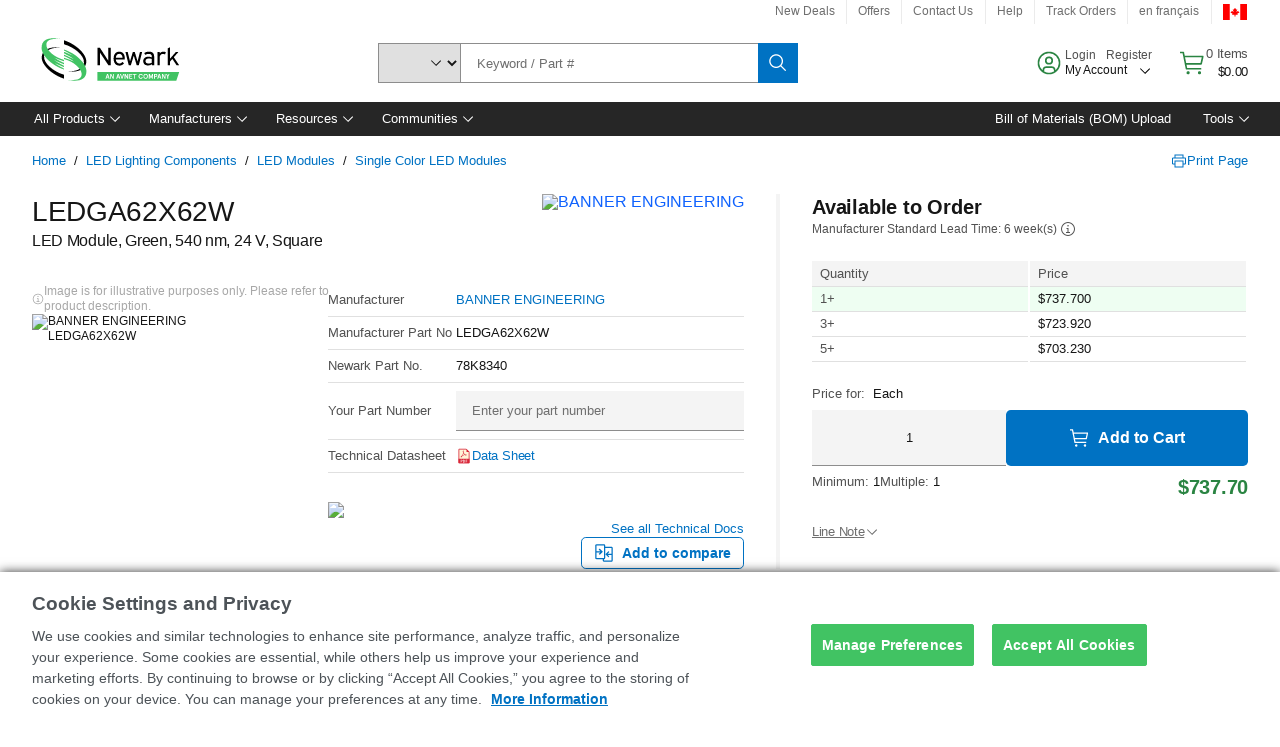

--- FILE ---
content_type: application/x-javascript;charset=utf-8
request_url: https://smetrics.newark.com/id?d_visid_ver=5.5.0&d_fieldgroup=A&mcorgid=106315F354E6D5430A4C98A4%40AdobeOrg&mid=13538113240524797279222508822502588289&ts=1768580183545
body_size: -42
content:
{"mid":"13538113240524797279222508822502588289"}

--- FILE ---
content_type: application/javascript
request_url: https://canada.newark.com/VR0k10/pxV_/5_w/r6I/80G_1m3C/hYVYLSDVfJbtwtOSaS/QRIkbg/Exc/ADhkxOWIB
body_size: 165464
content:
(function(){if(typeof Array.prototype.entries!=='function'){Object.defineProperty(Array.prototype,'entries',{value:function(){var index=0;const array=this;return {next:function(){if(index<array.length){return {value:[index,array[index++]],done:false};}else{return {done:true};}},[Symbol.iterator]:function(){return this;}};},writable:true,configurable:true});}}());(function(){T6();Zgd();CNd();var sM=function(fM,tx){return fM+tx;};var s5=function gY(fR,nl){'use strict';var rl=gY;switch(fR){case mT:{NR.push(x7);var BR=X5()[Is(Yx)](lm,FY);var L8=X5()[Is(QR)].call(null,g0,O8);for(var Ms=MX[O0];BB(Ms,KR);Ms++)BR+=L8[X5()[Is(L5)](AX,mm)](sF[GR()[vX(KI)].apply(null,[mX,On,r0(d4)])][FS()[tB(l7)].call(null,IS,j7,B8,gw,KX)](Hs(sF[GR()[vX(KI)].apply(null,[mX,On,p7])][X0()[T5(I8)](bB,r0(d4),Yx)](),L8[GR()[vX(wR)](JY,Qn,r0([]))])));var Y5;return NR.pop(),Y5=BR,Y5;}break;case Og:{var L7=nl[mT];var kS=nl[Iz];NR.push(WB);var TX=kS[E5()[P0(kR)].call(null,Ul,Xq,c5,I8)];var Es=kS[X0()[T5(Gl)](F7,Y8,DX)];var F8=kS[X5()[Is(NX)](P7,HY)];var TS=kS[X5()[Is(EB)].call(null,P8,QB)];var d7=kS[Ex()[cq(fX)].call(null,v0,Wq,Tw,f4,zB)];var bX=kS[GR()[vX(CB)](QR,YY,X4)];var NM=kS[GR()[vX(fB)].apply(null,[ZM,m0,r0(r0({}))])];var n7=kS[fs()[FR(DX)](Gw,c5,xX,ZM,lq,r0({}))];var Sl;return Sl=X0()[T5(D0)].apply(null,[O5,fX,IB])[X0()[T5(BS)](g5,r0(r0({})),NY)](L7)[X0()[T5(BS)](g5,T7,NY)](TX,fs()[FR(Ux)].apply(null,[xs,J7,d4,qY,YX,z8]))[X0()[T5(BS)](g5,T7,NY)](Es,fs()[FR(Ux)](xs,J7,d4,r0(r0({})),X4,Dx))[X0()[T5(BS)].call(null,g5,z7,NY)](F8,fs()[FR(Ux)](xs,J7,d4,MS,fX,d4))[X0()[T5(BS)](g5,OY,NY)](TS,fs()[FR(Ux)](xs,J7,d4,r0(r0(wR)),P8,Jw))[X0()[T5(BS)](g5,r0(r0(d4)),NY)](d7,fs()[FR(Ux)](xs,J7,d4,L5,j7,Wq))[X0()[T5(BS)](g5,r0(wR),NY)](bX,fs()[FR(Ux)](xs,J7,d4,z7,mM,RX))[X0()[T5(BS)](g5,r0(wR),NY)](NM,fs()[FR(Ux)](xs,J7,d4,z7,fX,r0([])))[X0()[T5(BS)].call(null,g5,r0(d4),NY)](n7,X5()[Is(DX)](Bs,rs)),NR.pop(),Sl;}break;case t6:{var wx=r0([]);NR.push(Sx);try{var Js=NR.length;var zn=r0(Iz);if(sF[GR()[vX(Q0)](Q0,Zl,qs)][E7(typeof X5()[Is(lq)],sM([],[][[]]))?X5()[Is(f7)](Nm,P8):X5()[Is(Pl)].apply(null,[bs,dl])]){sF[GR()[vX(Q0)].apply(null,[Q0,Zl,r0(wR)])][X5()[Is(Pl)].apply(null,[bs,dl])][X0()[T5(ZX)](jB,Vw,L0)](X5()[Is(D8)](OY,OS),X5()[Is(FX)].call(null,PB,Ol));sF[GR()[vX(Q0)](Q0,Zl,T8)][X5()[Is(Pl)].call(null,bs,dl)][E7(typeof GR()[vX(B0)],sM([],[][[]]))?GR()[vX(d4)].call(null,KI,AS,D0):GR()[vX(NX)].call(null,O7,dc,Tm)](H5(typeof X5()[Is(Tm)],sM('',[][[]]))?X5()[Is(D8)].call(null,OY,OS):X5()[Is(f7)].apply(null,[vM,zM]));wx=r0(r0(Iz));}}catch(H4){NR.splice(xK(Js,d4),Infinity,Sx);}var Vr;return NR.pop(),Vr=wx,Vr;}break;case cD:{var LG=nl[mT];var hZ;NR.push(cG);return hZ=r0(r0(LG[GR()[vX(I8)].call(null,MQ,Rm,r0(r0({})))]))&&r0(r0(LG[GR()[vX(I8)](MQ,Rm,r0(r0([])))][E7(typeof GR()[vX(MC)],sM([],[][[]]))?GR()[vX(d4)](lE,x1,Xq):GR()[vX(YC)](C1,PZ,r0([]))]))&&LG[GR()[vX(I8)].apply(null,[MQ,Rm,Tw])][GR()[vX(YC)](C1,PZ,p7)][wR]&&E7(LG[GR()[vX(I8)](MQ,Rm,Qb)][GR()[vX(YC)](C1,PZ,FV)][wR][FS()[tB(kQ)](IS,r0(r0(d4)),M1,L5,Pv)](),X0()[T5(pt)](W8,d4,YV))?E7(typeof X0()[T5(TQ)],sM([],[][[]]))?X0()[T5(g0)].apply(null,[Ub,r0([]),zE]):X0()[T5(L5)](Y7,Wq,IO):X0()[T5(lq)](cL,pO,qP),NR.pop(),hZ;}break;case pI:{var nP=nl[mT];var Cm=nl[Iz];NR.push(f1);if(r0(GZ(nP,Cm))){throw new (sF[GR()[vX(Ux)](DZ,q1,YC)])(X0()[T5(HO)].apply(null,[JW,Tm,SE]));}NR.pop();}break;case wF:{NR.push(SZ);throw new (sF[GR()[vX(Ux)].apply(null,[DZ,Wb,T8])])(fs()[FR(kR)](C1,Vv,EC,Ux,DO,cb));}break;case qF:{var sO=nl[mT];NR.push(gV);var pp=sO[GR()[vX(I8)](MQ,fl,r0(r0({})))][GR()[vX(D8)].call(null,tv,Nl,EE)];if(pp){var fv=pp[E7(typeof FS()[tB(v0)],'undefined')?FS()[tB(L5)](l7,r0({}),QO,kP,lr):FS()[tB(kQ)].call(null,cb,r0(r0({})),M1,L5,Mm)]();var Nr;return NR.pop(),Nr=fv,Nr;}else{var fO;return fO=X0()[T5(LE)](Dm,ft,RG),NR.pop(),fO;}NR.pop();}break;case Kc:{var XG=nl[mT];var FL=nl[Iz];NR.push(JH);if(CO(typeof sF[GR()[vX(Wq)](DX,BV,gw)][X0()[T5(SK)](ms,r0(wR),MZ)],Ex()[cq(f7)](Np,D0,RG,SO,FV))){sF[GR()[vX(Wq)](DX,BV,zB)][X0()[T5(SK)](ms,qY,MZ)]=X0()[T5(D0)](j4,cZ,IB)[E7(typeof X0()[T5(Vp)],sM([],[][[]]))?X0()[T5(g0)](YQ,qL,gr):X0()[T5(BS)](FK,r0(wR),NY)](XG,GR()[vX(NY)].apply(null,[D1,lt,r0(r0(d4))]))[X0()[T5(BS)](FK,r0(r0({})),NY)](FL,X0()[T5(LK)](QY,U1,f7));}NR.pop();}break;case n3:{var Ht=nl[mT];NR.push(tH);var Lt=X0()[T5(LE)](G5,cO,RG);try{var wt=NR.length;var gQ=r0(Iz);if(Ht[GR()[vX(I8)](MQ,S0,qs)][GR()[vX(jO)](AK,O5,Bs)]){var NC=Ht[GR()[vX(I8)](MQ,S0,FV)][GR()[vX(jO)](AK,O5,z7)][FS()[tB(kQ)](DO,vW,M1,L5,pW)]();var tK;return NR.pop(),tK=NC,tK;}else{var qt;return NR.pop(),qt=Lt,qt;}}catch(pL){NR.splice(xK(wt,d4),Infinity,tH);var xr;return NR.pop(),xr=Lt,xr;}NR.pop();}break;case T3:{var jL=nl[mT];NR.push(Ob);if(H5(typeof sF[fs()[FR(f7)](zL,QZ,lq,YC,fX,Ov)],Ex()[cq(f7)](Np,D0,BS,jr,AS))&&CO(jL[sF[E7(typeof fs()[FR(SE)],sM([],[][[]]))?fs()[FR(ZM)](Lr,dW,rp,Zr,SE,FP):fs()[FR(f7)](zL,QZ,lq,Y8,ZM,L5)][H5(typeof X5()[Is(Tw)],sM('',[][[]]))?X5()[Is(RG)].call(null,EK,r8):X5()[Is(f7)](BK,Ar)]],null)||CO(jL[E7(typeof GR()[vX(xO)],'undefined')?GR()[vX(d4)](wO,QK,r0([])):GR()[vX(kv)](hH,tG,r0({}))],null)){var kK;return kK=sF[H5(typeof X5()[Is(EC)],'undefined')?X5()[Is(RL)](Sr,vE):X5()[Is(f7)].apply(null,[wW,DZ])][X0()[T5(FX)](Mt,r0([]),JY)](jL),NR.pop(),kK;}NR.pop();}break;case A9:{var YL=nl[mT];NR.push(dl);var cE=GR()[vX(IV)](Xv,hn,qY);var OZ=H5(typeof GR()[vX(AX)],sM([],[][[]]))?GR()[vX(IV)].apply(null,[Xv,hn,X4]):GR()[vX(d4)].apply(null,[GL,Y1,rO]);if(YL[GR()[vX(Wq)].call(null,DX,Fq,IS)]){var AO=YL[H5(typeof GR()[vX(Ov)],'undefined')?GR()[vX(Wq)](DX,Fq,Ux):GR()[vX(d4)](jC,RO,j7)][X5()[Is(EC)](O0,dK)](FS()[tB(vW)](RG,YC,pE,lq,VX));var VP=AO[X5()[Is(pt)](PW,CR)](Ex()[cq(SE)](tm,gw,AV,D5,DW));if(VP){var Fv=VP[E7(typeof GR()[vX(IV)],sM([],[][[]]))?GR()[vX(d4)](qZ,LZ,AK):GR()[vX(ZX)].apply(null,[zO,UY,r0(r0(wR))])](H5(typeof X0()[T5(tP)],sM([],[][[]]))?X0()[T5(Yx)](I0,qL,M1):X0()[T5(g0)].call(null,MK,B0,KP));if(Fv){cE=VP[H5(typeof GR()[vX(Wq)],'undefined')?GR()[vX(mX)].call(null,Or,Ps,wR):GR()[vX(d4)].apply(null,[hV,Up,kR])](Fv[GR()[vX(kL)](zp,wl,wR)]);OZ=VP[GR()[vX(mX)](Or,Ps,Q0)](Fv[H5(typeof E5()[P0(Wq)],sM([],[][[]]))?E5()[P0(BS)](jK,NY,bn,Q0):E5()[P0(d4)].apply(null,[PK,Qm,lV,Xv])]);}}}var Tb;return Tb=tO(gT,[E7(typeof X0()[T5(lq)],sM([],[][[]]))?X0()[T5(g0)].apply(null,[qG,r0({}),Z1]):X0()[T5(QR)].apply(null,[WM,tP,EG]),cE,X5()[Is(ZL)].call(null,Xq,lY),OZ]),NR.pop(),Tb;}break;}};var sZ=function(sH){var sQ=['text','search','url','email','tel','number'];sH=sH["toLowerCase"]();if(sQ["indexOf"](sH)!==-1)return 0;else if(sH==='password')return 1;else return 2;};var JQ=function(){return ["\x61\x70\x70\x6c\x79","\x66\x72\x6f\x6d\x43\x68\x61\x72\x43\x6f\x64\x65","\x53\x74\x72\x69\x6e\x67","\x63\x68\x61\x72\x43\x6f\x64\x65\x41\x74"];};var SQ=function(){return ["9\x00D9CubKAKME1\r\"bP%D8!\v2XQ}G[\b=&-\f=","T}C[9*9#X","\"U91","BE\x40\v","\b#","5E>6\'R&+RGZ8","\n","n##\b2^ X\x07LN\\ ","..","7N","c=bTHPH;J+-\x07B\\>wE:+Y\rC\tB","(","+SBU","+-\fT","HX",",2S\'4Xr}J\r&","*C4$\v%R\'","\'IDN","G8","Bn0n8z\"bk\x3f]=K`D","\'X *x\x07HL]","6E\'0UV[7!%B^64C<,H[ZK","\f5\t>\x00D<,N","%D62X"," !\\>\x07","1P","P\t","0B","R!=5S!_MY\x00&\v\'R98D","04P","\'V>0","14THr\x4018.6\v^","g$","\'\x3f\'\fU4*\r2S","XL\x40E\x0003:%\v_","\x3f8\v:\x07/RHm\x00\'\b 2Bg5%",")$","KZ\'&*","-[\tIP\x4015:,C 3","\v$","_GH-0.6\x07","3\b;S.XDWD","\"\x00R\'","0","N\x00 &*/\x07_\b#1P/X","\x07E",":\v\x07&4\x07C#%%G%&","\',","A5","\x07  \v]","R80D","\'0\rE$\n2<Q","BFP","1j(c!P\"(E\n\"F3F%q+CQ72\v\t\bWD3%.8N",":M\x07&mHPj\n:\r,6\v^","\\","O\t8\'\f\v","HT\x401.\"-H","&\x07G",".RSYK_\x00t\x00+\'\x3f","m|0ZJQ\f&+)R\'12}+p0Bl$\r   r3\"%$Z!z(xN\'9 X8V\f=2#5m20/6tcs+\b6k :*v*P0j{|\x3f3!\x07p;p&7)\t4n(%kOp$\"%h/\n&:1\f3Z\t\x40cn<9\r\r/\'v%)\fv+goOh\"\r\"\r&p;\t >01Z|+JxD$:\'% \\>b*%\rC83d0wEk\b43g4=)PP(lxN+9\"-\b8V>=0\t2m24/|6trs/\b#k%*~\x00P7j{h\x3f<-\x07;&71\t4n\x00Ylep,(\"\x00h=\n:2p\f\'Z3\x40fn<9\rv/#v%\x07)s+gOh\"\r\"0(\x00r\t2>\x3f=Z5~+J`D$f:+%0\\=*5\ru87/d0wE\b$3s$=)P1z(oxN\'9 =s=2#4m20/|6tcs+\b*k\"*v\x00P0j{m\x3f3!\x07\r;p&85\t4n(%nup$_\"%h/\n&:7p\f3U\x3f\x40cn<9\r\r/$\\%)\x3fv+goOo2\r\"0(sp;\t\x3f>01Z|oFD$:=% \\==*%\ru83d>wEk\bQ3g4=)Pj(lxN\t9\"-\t8V>=0V2m=</|6tgs/\"#ka%*~\x00P0z{h\x3f3-\x07;a&71\t4n(%Elep0(\"\x00h=41\x00:24iJ0nAD\r\"\"&;!b\r#V2B-\'\bIOh+,!^| ,B)2%Z>1|;xfK\x3f3\'\t$5#A52u83\nl7Uh&92|=2*+|\n|;yx]\fY\n#ZMT3o4ATh5\'\"+$\bkD%9V4A\x07|3N\\\x3f5^p;i=:&2b3w%w$l+A{%\'c9D\'SdG_(\"+28V;X0bg;K lch$(A8!R:D%9c\n!ZZcj19\n3pW\'2\'6[#3d0Nsh&\x07$892B=Uf5 z\'Xx7;%\x07u#p6)\'%!v3|AIAFV\"+$.\tS\vD%9y\x071|0FJB##+]({&K%ov3;EUh&\x007x#{6\n1\x07X\x401xch/9(,\x00\x00F>fK2v//|!^ch8\b+xr#p=7\'d\x003\bt+kMj]#\"+1U=9!+Gc!\nO\vlch!%\f{\n `2v0!S;EGq !X#83i6)*<<+v;\x00|0eph4\"+z,Up=e*v~{ uhP<\fA`54q`45|2lsh\'-/Z#p\x3f%`2v<\reqab0/,#V=2%\vv8ric[$i^","\x07\v\v=\'p\"Q30","\v9R&#Z","3A<\'yYC","\v1-"," 7T\x07\x00#","1\r*&","B$","","T7V","B\b#","","$\f","A#\x008S","C \x07\v","NJLH\t\'","JQ^\x07\n\r!#c3\r!S","[&!9U9&","\v","1I","YPE.1","U\x40\r","#[HPe\n7","\r&4\x07_","\'_DV{13*0!^>\x07#X;","A\x40-","2#N\bCA`1\v;-","5\'S_C]\n&C<b]5\x00.SE ,TJ","]U","%\f","\b",";","ZTfT","R4","P\n","0_\x3f1:s","\b5\b","\b`","V","SZK^2pa<L%F/vdMf2qMk\".2\':{Z!","T4\r!E\n!O]Vv:",":\x07*,\vD: ,e0-OHP","V-","&\'EhLJ\n0","\"$E","V&","D\n!-T81\x07","+0T5\x07","8)-\\","&\x07W%[ ","E4\v","A P`m","^CD\x409","\v;\rF/$2"," ^","72A<\'j_IL","$P;#S","#V.","\t..b<\n>Z","4R6I_CN\x00;#1X>\b","\x07\x40#\x07C","%XyKD\x00;!X\n51\r#\x00","\nE\b \x00^","\\1#+"," ","z4*","J\n9*6\x07","CL\f;~qWE","%\x07","F<!X","Y  XnM\\\v ","]JH","]N\x40","1iXQ]\x000","=&","+S^J","OW];\r","f-Uk8","\v-#_:\'s\x40\x40L\x079+T",";\b_46RLQ","\" VYeL\x07*2U","6T=","a","&;Q","\t","&0TJ","QL\'\n!^1","0.","*RHl\\\b6","\v9X \'YZL","\\Ig_\x00:&&1T5","}Y\r5\r /",">S0\n\r[","bLQ]25=T$",".&","^S\f4M","1O","2D9 6\x07V","v:1\' &]","D\n. !,\x07R\b9\n","6\x07\"\x00","L\t1!6+U()","\x3f","+>+w1R8,I",";%7\'","\x3f#X;","A&\x07.0\x07r>%R;;","%F","\t","\'\fR4","\'","%\x00R","9!7Z\\DL\tWt=b,a=\x00:DX\"\'O","!E8\x3f\v4","<+","X0","$","BL","\"",".!T#>^!\voX\x07HL]","1>v9\x07y.{gg!15\x07 v0","^v\x40\b1\f;p#R\b9","b.\tUL\x0709\'p)\x07\vR6\x076R","yp\x07","T\b\x3f6Y!\x00-M\b{CE1","HV","Q&0XCaH\v\"","6HLL5=_$\v9","E","HVy&\x07*6\x07C","Y\x00&=/_5","6\v!&","30Z\x40GG\'","cY","_GG1=","h","3w<\'OYM[","2D9","Q\x40G]\r;\x07","7DNL71*0","-THw{,",",#\fR<;","<6X\f\x00\v/\nq\'/x_M[","E:2I","","4\r!","^>\x07%\'N%","#=","9","{Zo","`MS\f8\vo\x07W%w#[ oT","g","\b5\v","OO1\"\'C","%MpL\v0*0","1DOME","JG] ,!1\v^","\n","vh\'\v*.","\f7\f","%G","f2<5","T \x000XYqJ=","!\'B\x3f(>\x00C",";#E(\"\x07<Y2","$\x07\'O\b","[\x00\"<\'","G:6yYC","*#\t","W\vLX","6","4\b#o","fH1","M","C:\"0TDV\x401","$ .\n%y58(=x#n%xt~=\r9\v-!T7\r=[8-M\x00_Q]\"68R\x00NcGQaDlYm\x00","O~sX","\x07C\x3f","7V\' XYv\x40\b1./","&;\r;0R\b\x3f","9,ZE","LNE\x0003.,^","/^%","\f:","!RAGJ\v+.\x07B9[&","IMJ9;\rU","-S\x07BKJ\x00\'\x00.,T","!\nC=","+75\"f","M\b\v","6\x00\'\\HmK1\x00.","DQ}\f9:6Qp$2","\v:6\rW<","R84X8YGD","2\\","NCFk\x005\x00!",";T9\"\v%","3","&X\x07}KQ\x0081\v;+\r","JG]-1#\'B>\"$E6\\","P$$#E\x00-PY","U9\x07\'IBVA","\r..\vU\x3f86C0\x00\x07OBP","[\x003\n!","\b+M","MZ$","\bEi","Q3","P7","\fP\n9#E","B\f1\n","T:-O5HR]\r","64u,5\'I!LPH\b\'\"&","A7\x07\t#U6$C:$U\x07Nxe\b7","Y,X","+[LOL&<\"+\\","ZUeT","~_MD\x00t3.\tb4X\'","8CQ]8>=+V\"",">S1I5LVH","9Y:,","5X7","\'6C22",";\t\'1P$","T4.mLL]\n9","r}Y\t5=+Y\b,>S<%b.","\b5\t$"];};var bK=function(vO,kV){return vO%kV;};var r0=function(TW){return !TW;};var NL=function(bL,Wt){return bL==Wt;};var ZK=function QH(Nv,lO){var Kt=QH;while(Nv!=fk){switch(Nv){case g6:{var WZ=wR;Nv=p9;if(BB(WZ,zr.length)){do{var BW=rV(zr,WZ);var PL=rV(Lm.Z,nO++);R1+=QH(Nk,[wZ(FC(wZ(BW,PL)),fZ(BW,PL))]);WZ++;}while(BB(WZ,zr.length));}}break;case cc:{while(BB(Sp,Cr.length)){X0()[Cr[Sp]]=r0(xK(Sp,g0))?function(){return tO.apply(this,[WD,arguments]);}:function(){var k1=Cr[Sp];return function(Dt,W1,wP){var zZ=VL.apply(null,[Dt,r0([]),wP]);X0()[k1]=function(){return zZ;};return zZ;};}();++Sp;}Nv=fk;}break;case Qj:{for(var P1=xK(Hv.length,d4);YW(P1,wR);P1--){var CK=bK(xK(sM(P1,B1),NR[xK(NR.length,d4)]),qO.length);var Hr=rV(Hv,P1);var ZE=rV(qO,CK);Eb+=QH(Nk,[wZ(FC(wZ(Hr,ZE)),fZ(Hr,ZE))]);}Nv=JT;}break;case p9:{Nv=fk;return R1;}break;case JT:{Nv=fk;return QH(Hg,[Eb]);}break;case xd:{Nv=g6;var HL=lO[mT];var jp=lO[Iz];var DG=lO[Lg];var R1=sM([],[]);var nO=bK(xK(jp,NR[xK(NR.length,d4)]),NY);var zr=HV[HL];}break;case A6:{Nv+=NA;while(BB(qC,dG[AL[wR]])){Ex()[dG[qC]]=r0(xK(qC,g0))?function(){VK=[];QH.call(this,p6,[dG]);return '';}:function(){var tV=dG[qC];var JZ=Ex()[tV];return function(HC,VH,RV,dV,pr){if(E7(arguments.length,wR)){return JZ;}var Ib=Em(gT,[HC,VH,IS,dV,vW]);Ex()[tV]=function(){return Ib;};return Ib;};}();++qC;}}break;case Hg:{var mH=lO[mT];Lm=function(fr,Gr,fb){return QH.apply(this,[xd,arguments]);};return Ft(mH);}break;case qF:{var OW=lO[mT];var B1=lO[Iz];var mC=lO[Lg];Nv=Qj;var qO=HV[ft];var Eb=sM([],[]);var Hv=HV[OW];}break;case Uc:{while(BB(LC,RK.length)){X5()[RK[LC]]=r0(xK(LC,f7))?function(){return tO.apply(this,[Pg,arguments]);}:function(){var jE=RK[LC];return function(FW,bP){var bp=cK.apply(null,[FW,bP]);X5()[jE]=function(){return bp;};return bp;};}();++LC;}Nv-=kA;}break;case YF:{VK=[[wR],YE(xX),RL,YE(IS),Bs,YE(zB),D0,lq,D0,YE(Ov),gw,gw,KI,IS,gw,YE(gw),Wq,YE(Z1),xX,YE(g0),xX,wR,YE(xX),RL,YE(DO),XV,lq,YE(g0),lq,gw,YE(KI),d4,v0,YE(v0),YE(d4),YE(Xv),YE(f7),YE(g0),Wq,YE(Xq),D0,YE(Wq),wR,YE(D0),RL,YE(v0),f7,Xq,wR,gw,Wq,YE(Wq),lq,YE(d4),YE(RL),Wq,YE(RL),Wq,D0,YE(Ux),RL,Xq,YE(Ov),Xq,d4,YE(d4),D0,YE(Xq),g0,YE(Ov),RL,YE(Ov),zB,YE(Ov),YE(g0),l7,YE(X1),pG,YE(D0),YE(BS),P8,YE(Xq),d4,YE(Wq),RL,f7,gw,gw,f7,gw,YE(d4),YE(Xv),zG,YE(D0),YE(Wq),Q0,YE(Xq),wR,YE(g0),YE(f7),zB,YE(Dx),l7,g0,YE(g0),D0,YE(gw),Q0,YE(L5),YE(K1),vW,v0,YE(v0),Q0,ZM,YE(ZM),YE(g0),YE(KI),d4,d4,Xq,gw,YE(D0),YE(d4),YE(f7),Wq,YE(D0),YE(kQ),jv,YE(Wq),lq,YE(Q0),YE(Xq),Ov,YE(KI),KI,YE(Xv),vW,YE(Wq),wR,YE(f7),gw,YE(Xv),Zr,l7,YE(Wq),f7,YE(Xq),YE(Wq),zB,YE(l7),zB,l7,RL,ZM,YE(RL),YE(lq),f7,YE(Ov),DX,Xq,YE(g0),YE(lq),RL,YE(DO),XV,YE(d4),lq,YE(v0),L5,gw,YE(D0),RL,wR,YE(pO),d4,g0,YE(g0),f7,YE(lq),v0,YE(xX),YE(RL),f7,f7,KI,d4,YE(xX),RL,YE(P8),P8,YE(Xq),gw,YE(gw),YE(Q0),Q0,YE(Xq),YE(X1),Zr,RL,YE(KI),L5,YE(g0),RL,Q0,YE(f7),Xq,YE(d4),ZM,YE(Ov),YE(d4),Q0,YE(Wq),d4,YE(O0),[wR],YE(AS),AS,YE(l7),YE(Xq),gw,gw,Xq,YE(g0),lq,YE(Wq),ZM,YE(L5),d4,YE(d4),YE(D0),YE(L5),xX,YE(v0),YE(fX),SE,Ux,Wq,YE(Ov),Ux,g0,YE(zB),D0,YE(KI),Wq,Xq,YE(mM),ZM,YE(f7),YE(Xq),wR,gw,l7,YE(gw),YE(Ov),f7,YE(f7),YE(Xq),YE(Wq),D0,YE(KI),d4,YE(d4),YE(zB),Dx,YE(v0),zB,f7,YE(FP),d4,YE(Xq),v0,YE(Ov),YE(KI),zB,YE(O0),f7,lq,YE(f7),YE(Ov),kQ,YE(gw),f7,YE(v0),zB,YE(kQ),xX,YE(D0),YE(g0),Xq,YE(Ov),D0,YE(KI),O0,g0,YE(Q0),L5,Q0,YE(fX),O0,YE(zB),YE(Z1),jv,jv,YE(Wq),l7,YE(Wq),YE(RL),X4,YE(l7),YE(Xq),D0,YE(f7),Wq,YE(B0),EE,Ux,YE(d4),YE(gw),YE(D0),Xq,Xq,wR,xX,wR,YE(SE),xX,RL,d4,YE(KI),lq,YE(d4),YE(xX),d4,YE(lq),gw,YE(Ux),Xq,d4,YE(gw),wR,d4,D0,YE(L5),zB,YE(Q0),v0,YE(zB),gw,YE(bs),DX,YE(d4),gw,YE(L5),YE(lq),zB,YE(KI),YE(gw),YE(T7),T7,L5,YE(l7),RL,YE(DO),BS,l7,YE(Ov),[d4],YE(g0),YE(ZM),RL,O0,YE(O0),L5,Xq,YE(X1),vW,ZM,YE(f7),d4,Q0,d4,YE(v0),f7,L5,z8,YE(l7),zB,YE(MC),DO,wR,YE(ZM),YE(g0),YE(O0),zB,DX,YE(EE),[d4],Xq,U1,YE(IS)];Nv=fk;}break;case Nk:{var Yb=lO[mT];if(bv(Yb,S9)){return sF[TE[f7]][TE[d4]](Yb);}else{Yb-=NN;return sF[TE[f7]][TE[d4]][TE[wR]](null,[sM(sV(Yb,KI),Gk),sM(bK(Yb,dc),jz)]);}Nv=fk;}break;case WF:{var RK=lO[mT];rv(RK[wR]);Nv=Uc;var LC=wR;}break;case K6:{return [[dv,YE(lq),gw,lq],[IS,wR,YE(Xq)]];}break;case p6:{var dG=lO[mT];var qC=wR;Nv-=Ij;}break;case n3:{return [gw,KI,YE(Xq),YE(xX),v0,YE(zB),gw,YE(T7),AS,YE(O0),f7,Wq,ZM,[lq],d4,[g0],YE(g0),[d4],gw,YE(v0),KI,YE(Xq),KI,YE(Wq),ZM,YE(gw),f7,Ov,YE(D0),RL,YE(zB),RL,YE(lq),Ux,YE(lq),l7,YE(v0),D0,KI,kQ,YE(zB),O0,YE(zB),Wq,YE(Dx),Dx,gw,YE(Xv),BS,YE(zB),f7,L5,[wR],D0,YE(KI),YE(L5),f7,YE(v0),Wq,YE(ZM),Wq,YE(Xq),Q0,[gw],Q0,[gw],Ov,YE(gw),Q0,YE(ZM),Xq,RL,YE(Wq),l7,d4,d4,YE(gw),Ux,YE(D0),L5,Xq,D0,d4,d4,YE(jv),v0,Q0,YE(L5),YE(Q0),YE(Xq),D0,YE(Ov),g0,YE(g0),D0,YE(gw),Q0,YE(L5),zG,lq,YE(L5),d4,Xq,YE(gw),YE(Q0),Wq,YE(Xq),KI,d4,YE(RG),DO,YE(g0),YE(Wq),zB,[lq],gw,Ov,d4,YE(Wq),ZM,YE(Q0),v0,YE(xX),[d4],YE(Xv),dv,xX,YE(Wq),g0,wR,YE(Xq),YE(gw),Wq,T7,Xq,YE(g0),wR,wR,Y8,YE(Ov),D0,gw,YE(ZM),Xq,YE(v0),gw,YE(Xq),v0,YE(v0),YE(X1),YE(Ov),YE(gw),kQ,YE(Q0),YE(g0),kQ,d4,YE(f7),Q0,YE(Wq),d4,YE(kQ),YE(Xq),YE(D0),YE(lq),XV,YE(f7),Xq,YE(d4),YE(d4),YE(D0),D0,lq,YE(g0),YE(Xq),YE(lq),f7,YE(xX),YE(Xq),wR,g0,YE(g0),YE(d4),YE(Q0),l7,YE(L5),YE(lq),YE(d4),bs,YE(RL),YE(RL),D0,YE(KI),d4,RL,YE(RL),RL,RL,YE(L5),YE(l7),YE(Xq),gw,gw,P8,zB,YE(Wq),RL,YE(zB),YE(RL),YE(D0),v0,L5,YE(gw),YE(f7),zB,YE(d4),YE(Wq),D0,YE(Xq),YE(lq),L5,d4,fX,YE(O0),d4,YE(v0),v0,YE(xX),YE(gw),YE(SE),bs,wR,YE(Wq),RL,YE(DO),BS,l7,YE(Ov),[f7],d4,[g0],YE(Ux),P8,YE(Wq),d4,YE(kQ),YE(Xb),wR,f7,YE(L5),xX,l7,YE(Wq),Q0,wR,YE(ZM),Xq,YE(AK),YE(Wq),wR,[f7],YE(T7),NY,YE(X1),cZ,D0,f7,YE(Q0),Xq,YE(gw),D0,YE(ZM),YE(d4),Ux,xX,[wR],Ov];}break;case wz:{var Cr=lO[mT];Nv=cc;xH(Cr[wR]);var Sp=wR;}break;case WD:{Nv=fk;return [[YE(gw),lq,YE(l7),gw,YE(Xq)],[d4,YE(v0),zB,f7],[YE(Ux),YE(ZM),zB],[],[],[YE(zB),Q0,YE(L5)],[YE(Wq),lq,YE(d4)],[g0,L5,YE(v0)]];}break;}}};var WG=function(){return ZK.apply(this,[WF,arguments]);};var KC=function(){return lG.apply(this,[Iz,arguments]);};var nb=function(){return sF["Math"]["floor"](sF["Math"]["random"]()*100000+10000);};var Kb=function(BC,Ot){return BC/Ot;};var ZV=function(){if(sF["Date"]["now"]&&typeof sF["Date"]["now"]()==='number'){return sF["Math"]["round"](sF["Date"]["now"]()/1000);}else{return sF["Math"]["round"](+new (sF["Date"])()/1000);}};var MP=function(AW){if(AW===undefined||AW==null){return 0;}var qH=AW["replace"](/[\w\s]/gi,'');return qH["length"];};var jt=function(Kr){return sF["unescape"](sF["encodeURIComponent"](Kr));};var FC=function(cC){return ~cC;};var xQ=function(wV){if(wV==null)return -1;try{var Tt=0;for(var JV=0;JV<wV["length"];JV++){var g1=wV["charCodeAt"](JV);if(g1<128){Tt=Tt+g1;}}return Tt;}catch(L1){return -2;}};var Et=function(){AL=["\x6c\x65\x6e\x67\x74\x68","\x41\x72\x72\x61\x79","\x63\x6f\x6e\x73\x74\x72\x75\x63\x74\x6f\x72","\x6e\x75\x6d\x62\x65\x72"];};var Rv=function(){var IZ;if(typeof sF["window"]["XMLHttpRequest"]!=='undefined'){IZ=new (sF["window"]["XMLHttpRequest"])();}else if(typeof sF["window"]["XDomainRequest"]!=='undefined'){IZ=new (sF["window"]["XDomainRequest"])();IZ["onload"]=function(){this["readyState"]=4;if(this["onreadystatechange"] instanceof sF["Function"])this["onreadystatechange"]();};}else{IZ=new (sF["window"]["ActiveXObject"])('Microsoft.XMLHTTP');}if(typeof IZ["withCredentials"]!=='undefined'){IZ["withCredentials"]=true;}return IZ;};var Dv=function(dE){var c1='';for(var EV=0;EV<dE["length"];EV++){c1+=dE[EV]["toString"](16)["length"]===2?dE[EV]["toString"](16):"0"["concat"](dE[EV]["toString"](16));}return c1;};var lG=function SW(lp,pC){var ME=SW;while(lp!=T3){switch(lp){case Cj:{SV=D0*jP-Xq*L5;xV=KI*Xq+D0*jP+d4;Km=KI*Dx+f7*g0;sC=jP+Dx*gw*ZM+d4;nV=KI+f7*Dx*L5;KG=f7+KI*D0*L5-Dx;lp=Ec;EW=Dx-lq+KI+g0*jP;UH=Dx+jP*g0-lq;}break;case P3:{bG=lq+D0*Dx+gw+ZM;Kv=KI+gw+jP*g0+f7;Gv=lq*L5*KI;Lr=ZM+g0*jP-lq-Dx;lp=Dk;sG=L5*jP-ZM*D0+gw;pP=lq-jP+L5*ZM*Dx;br=g0-lq*d4+gw*jP;}break;case AF:{gV=g0*L5+gw+D0*jP;Sv=KI*Dx+jP*lq-f7;GH=jP+D0*d4*ZM;kP=jP*D0-L5+f7-d4;Pb=gw-Dx*d4+jP*KI;L0=ZM*Dx+f7-gw+L5;pV=f7+lq+jP+Dx-Xq;lp+=Qf;}break;case cz:{lp-=mI;Jr=jP*L5-D0*Xq*g0;EH=D0-ZM+KI+jP*L5;GK=lq*Dx+KI+g0+jP;OK=f7+gw*L5*ZM-g0;IP=L5*jP-KI-Dx-gw;jH=jP*L5+gw+KI+d4;}break;case I6:{var zV=pC[t6];if(E7(typeof zQ,TV[Xq])){zQ=tb;}var XP=sM([],[]);lp+=Gc;UW=xK(zV,NR[xK(NR.length,d4)]);}break;case TA:{WV=D0*d4*KI*g0-f7;jB=Xq+Dx-g0+lq*jP;Wv=jP*KI-f7-gw*Dx;vV=jP*g0+lq*KI-d4;lp=WF;Bv=g0*L5*lq+KI-d4;Ub=g0*lq+jP*ZM+gw;Qv=Xq*L5+f7+jP*g0;np=L5*jP+g0-Dx+Xq;}break;case S3:{lP=Dx+L5*jP+lq+gw;nG=KI*g0*L5-Xq*D0;lp+=Kz;lC=KI*jP-L5*lq+gw;dr=jP+KI+Xq*g0*D0;dK=Dx*ZM*g0-Xq+D0;qr=d4*L5*Dx+jP*g0;BV=lq+KI*jP-ZM*L5;}break;case cg:{CL=g0*jP+d4-D0*gw;dL=jP*L5+lq*D0-f7;DL=jP*f7*Xq+g0-lq;lp-=Yk;PG=Xq*Dx*f7*ZM*d4;r1=ZM*jP+d4;Gm=jP+ZM-Xq+Dx*L5;WE=KI*D0*g0-gw;}break;case J6:{D1=D0*d4-gw+jP*f7;TZ=jP*f7+ZM+Xq*d4;fP=f7*gw*g0*Xq;ZZ=g0*f7+Dx*lq;EZ=lq*Dx+L5+f7*ZM;lp=Dd;M1=D0+lq+ZM*gw*KI;zO=D0+jP*f7+L5-d4;tm=jP+Dx*ZM-g0*f7;}break;case ph:{T1=D0-g0+jP*lq-ZM;gG=KI*lq*D0+gw+jP;lp=Ah;gE=jP*Xq+D0*ZM-Dx;CG=ZM+L5*d4*gw*KI;}break;case qh:{OV=g0*f7*Dx-D0+ZM;lp=r9;UZ=f7+Dx-Xq+lq*jP;LO=f7+jP*L5+lq+Dx;TH=Dx*D0+KI*g0+L5;hQ=lq*KI*L5*f7-d4;Jv=g0*L5+KI+gw*jP;Ep=gw*Xq+Dx*g0*ZM;dW=gw*d4*jP-lq;}break;case BD:{Dr=Dx+g0*jP+D0-f7;gL=lq*KI*g0+D0-jP;p1=f7+jP*D0+Dx+L5;lp-=vD;Zm=d4*D0*f7*Dx+jP;xb=D0+d4-lq+jP*g0;dO=jP*lq-g0+Xq*Dx;LW=ZM*gw*Dx-L5*Xq;PZ=f7+d4+jP*ZM+Xq;}break;case UT:{dZ=L5*jP+lq*D0+gw;O1=lq+ZM*g0*Dx-jP;gt=gw*Dx*Xq;XH=Xq*jP-D0+Dx-ZM;lp=cN;XK=d4*KI*D0+lq*Dx;Ip=Dx*L5*d4-gw*f7;}break;case Fh:{while(nW(EO,wR)){if(H5(tC[Ut[f7]],sF[Ut[d4]])&&YW(tC,xL[Ut[wR]])){if(NL(xL,AQ)){tE+=ZK(Nk,[rG]);}return tE;}if(E7(tC[Ut[f7]],sF[Ut[d4]])){var xZ=VW[xL[tC[wR]][wR]];var Q1=SW(Tf,[tC[d4],sM(rG,NR[xK(NR.length,d4)]),EO,qs,xZ,ZM]);tE+=Q1;tC=tC[wR];EO-=tO(Ak,[Q1]);}else if(E7(xL[tC][Ut[f7]],sF[Ut[d4]])){var xZ=VW[xL[tC][wR]];var Q1=SW(Tf,[wR,sM(rG,NR[xK(NR.length,d4)]),EO,dp,xZ,r0({})]);tE+=Q1;EO-=tO(Ak,[Q1]);}else{tE+=ZK(Nk,[rG]);rG+=xL[tC];--EO;};++tC;}lp+=Hh;}break;case TD:{kr=gw*Xq+L5*Dx*d4;Mr=L5*D0*lq+jP+KI;lp-=Az;rr=ZM*jP+D0*g0;pW=g0*jP-lq-Dx-KI;vK=ZM*lq+KI*g0*L5;fW=d4*jP*gw-lq*ZM;}break;case RA:{J7=gw-d4+jP*lq;tP=f7*L5*lq;jV=g0*jP-L5-D0+gw;lp-=NI;OP=jP*L5+Dx*f7*d4;}break;case TN:{return [YE(Xb),wR,Xq,kQ,YE(DX),kQ,d4,YE(lq),d4,zB,YE(RL),YE(lq),f7,KI,Xq,YE(D0),YE(ZM),D0,lq,YE(v0),v0,[wR],YE(Ux),YE(bs),DO,YE(D0),wR,YE(fX),xX,RL,d4,YE(KI),lq,YE(d4),YE(Ov),Ov,Wq,YE(f7),YE(XV),EE,YE(d4),YE(gw),YE(f7),YE(Q0),v0,[wR],YE(AV),XV,YE(d4),lq,YE(f7),YE(Xq),YE(Xq),wR,YE(g0),RL,YE(Q0),d4,D0,YE(L5),YE(lq),Q0,wR,YE(Q0),gw,KI,YE(Xq),YE(f7),YE(L5),YE(fX),v0,L5,YE(f7),Wq,YE(D0),l7,YE(D0),YE(Wq),v0,YE(xX),YE(dv),KI,Wq,YE(ZM),gw,lq,YE(O0),D0,YE(g0),YE(ZM),zB,YE(K1),zG,lq,YE(xX),RL,ZM,YE(O0),Wq,YE(xX),l7,d4,YE(xX),KI,D0,YE(Xq),YE(f7),xX,YE(BS),Zr,YE(lq),YE(lq),f7,Ov,YE(Xq),lq,YE(g0),YE(KI),YE(gw),L5,Xq,YE(g0),YE(d4),YE(T7),DO,[RL],YE(IS),AV,lq,YE(Q0),NY,YE(X1),bs,lq,YE(l7),gw,YE(DX),dv,YE(lq),gw,lq,YE(d4),YE(D0),v0,YE(ZM),YE(Wq),YE(g0),zB,YE(RL),YE(d4),YE(T7),Bs,wR,YE(zB),DX,YE(p7),AS,YE(xX),wR,YE(d4),RL,wR,Ux,YE(Ov),g0,YE(g0),D0,YE(gw),Q0,YE(L5),YE(Ov),fX,YE(g0),D0,YE(gw),YE(zB),xX,wR,YE(Wq),YE(d4),lq,YE(jv),Ux,RL,YE(gw),g0,gw,YE(D0),YE(Wq),v0,[wR],YE(DX),v0,YE(ZM),l7,YE(ZM),YE(RG),K1,YE(RL),d4,KI,YE(g0),YE(d4),f7,YE(Xq),YE(Wq),zB,YE(l7),zB,YE(Dx),P8,YE(v0),Xq,Xq,YE(g0),YE(gw),[Xq],L5,YE(Q0),L5,Xq,YE(AV),[gw],AX,YE(f7),d4,YE(gw),YE(f7),YE(pG),[Q0],YE(Bs),zG,Ov,YE(xX),RL,YE(XV),DO,YE(g0),YE(Wq),zB,[wR],YE(AV),BS,Wq,wR,YE(xX),d4,YE(f7),RL,L5,YE(O0),l7,xX,YE(Xq),ZM,wR,YE(X1),T7,YE(D0),YE(f7),f7,gw,YE(zG),Hp,YE(ZM),YE(Xq),YE(Wq),v0,YE(xX),YE(d4),YE(XV),kv,Xq,Wq,YE(wG),kv,gw,YE(Xq),v0,YE(v0),[Q0],Xq,YE(g0),lq,YE(Wq),ZM,YE(L5),YE(O0),kR,YE(Wq),DX,YE(f7),YE(gw),YE(D0),[g0],[d4],YE(X1),AS,[d4],f7,Wq,YE(Bs),zG,wR,YE(D0),RL,YE(dv),kQ,xX,YE(RL),wR,D0,YE(O0),wR,EE,YE(gw),[Xq],YE(v0),RL,lq,d4,YE(f7),[lq],f7,YE(Xq),v0,YE(d4),YE(d4),f7,lq,YE(f7),YE(Ov),L5,f7,g0,YE(zB),kQ,d4,YE(NY),wR,wR,MS,YE(d4),YE(lq),gw,lq,YE(xX),RL,YE(OY),K1,Q0,YE(Ov),zB,d4,YE(Ov),YE(z8),YE(xX),lq,YE(f7),SE,YE(Zr),D0,YE(Q0),l7,YE(f7),YE(d4),ZM,YE(RL),YE(ZM),Xq,O0,YE(lq),d4,YE(v0),v0,YE(xX),YE(f7),gw,YE(g0),RL,YE(g0),YE(f7),YE(Xq),ZM,[g0],xX,[RL],YE(cZ),zG,YE(pG),jv,YE(Xq),[g0],YE(l7),YE(Xq),D0,YE(f7),Wq,YE(Xv),zB,L5,Xq,YE(d4),Xq,YE(zB),zB,g0,YE(jv),Dx,YE(gw),Xq,YE(zB),lq,YE(f7),ZM,YE(lq),YE(Xq),YE(d4),YE(Xq),lq,Xq,wR,Xq,wR,d4,YE(d4),zB,YE(D0),YE(d4),gw,YE(Wq),RL,YE(g0),[L5],g0,YE(lq),YE(f7),xX,YE(O0),O0,YE(v0),zB,YE(Wq),YE(f7),xX,YE(d4),zB,YE(v0),T7,Wq,YE(RL),Xq,YE(Z1),Dx,P8,xX,YE(Xq),YE(RL),YE(d4),v0,[L5],YE(AS),[gw],wR,YE(Wq),YE(L5)];}break;case R3:{vG=Xq*gw*D0*d4*ZM;FZ=Xq*g0*D0*ZM*d4;DP=KI*jP+f7-L5*g0;Lp=KI+Dx+L5*jP+gw;wC=d4+D0*jP+lq-Dx;KE=lq+g0*Dx*ZM-d4;lp=Fj;mp=d4-KI*f7+jP*gw;OC=lq*Xq-gw+jP*g0;}break;case Yc:{WP=D0*jP-Xq*lq-d4;lp+=tT;qY=f7+Xq*KI+Dx-g0;qP=lq+Dx*L5+f7-g0;dl=KI+ZM+D0*jP+gw;QG=Dx*Xq*d4-KI-L5;fQ=D0+ZM*jP+gw;kZ=Dx*gw+f7+jP*g0;}break;case Ph:{dP=L5*f7*Dx+lq-ZM;tG=lq*ZM*Dx+KI*D0;dQ=jP*gw+lq-L5+d4;QC=L5*f7*Dx+gw-ZM;lp-=kz;bW=lq*jP-Dx+d4-g0;}break;case Lz:{zW=KI*L5*Xq*ZM+g0;VG=D0*jP-Xq*g0-lq;nv=ZM*Dx+gw+D0-Xq;rL=Xq+jP-KI+Dx*g0;lp=nI;}break;case Gh:{Pr=jP*f7-Xq+L5*Dx;sW=Xq-f7+gw*jP+lq;GO=ZM*jP+gw;lp=GF;BP=L5*jP+lq*D0;gH=Dx*L5+jP*gw*d4;Xr=jP*lq+L5+Dx;JO=lq+L5*D0*ZM*Xq;}break;case xc:{QE=d4-g0+gw*L5*KI;lp=mD;NG=D0+L5*Dx-g0+jP;Ur=jP*g0+gw-Dx;Wr=D0+Xq+jP*gw-ZM;}break;case WT:{fL=gw*ZM*Dx+d4-lq;wQ=Xq+ZM+KI*f7*Dx;Ir=D0+jP*g0-f7*lq;lp+=IA;tZ=Dx*D0-Xq+d4;fp=d4+jP*L5-f7+Dx;F7=d4*jP*L5+f7+Xq;wK=g0*jP-gw-Dx-d4;}break;case J9:{GG=Dx*KI*Xq-g0-lq;DZ=g0+lq*ZM*KI+D0;rm=Xq*jP-f7-KI*ZM;BH=Xq*jP-ZM*KI;UV=Dx*gw+jP-ZM;lp=Xf;rW=Xq+L5*Dx-lq+d4;}break;case nD:{lp=AN;BZ=gw*f7+D0*jP-lq;mt=ZM*jP+g0-Dx+KI;UG=f7+ZM+g0+D0*jP;LP=D0+Xq*ZM*KI*g0;XO=D0*Dx+jP+Xq;fH=g0*jP-lq+L5*Dx;IH=L5*jP+Xq*lq*ZM;FK=g0*jP+L5;}break;case kd:{A1=Dx+D0*jP+L5*lq;lp=P3;IW=D0*f7*L5*ZM-gw;Lv=d4+jP*D0+KI+gw;DH=lq*L5*KI+f7;YY=lq*L5*KI+jP-gw;cH=L5*lq+ZM+D0*jP;nK=f7+g0+gw*L5*KI;sE=gw*KI*lq*f7+Dx;}break;case L:{while(nW(rE,wR)){if(H5(GC[TV[f7]],sF[TV[d4]])&&YW(GC,zQ[TV[wR]])){if(NL(zQ,tb)){XP+=ZK(Nk,[UW]);}return XP;}if(E7(GC[TV[f7]],sF[TV[d4]])){var E1=Er[zQ[GC[wR]][wR]];var DC=SW.call(null,Iz,[E1,RX,GC[d4],rE,sM(UW,NR[xK(NR.length,d4)])]);XP+=DC;GC=GC[wR];rE-=tO(Nk,[DC]);}else if(E7(zQ[GC][TV[f7]],sF[TV[d4]])){var E1=Er[zQ[GC][wR]];var DC=SW(Iz,[E1,Ov,wR,rE,sM(UW,NR[xK(NR.length,d4)])]);XP+=DC;rE-=tO(Nk,[DC]);}else{XP+=ZK(Nk,[UW]);UW+=zQ[GC];--rE;};++GC;}lp-=T9;}break;case mD:{Xp=Dx*KI*f7-lq-d4;lp-=MT;gp=D0*ZM*f7*KI+gw;cr=gw*jP-ZM+Xq-L5;Bp=Xq*jP+ZM*f7;DE=d4*D0*f7+lq*jP;RQ=KI*Dx*f7-g0-D0;}break;case fg:{sp=Dx+f7+g0*ZM*gw;mK=Xq+gw*Dx*d4+L5;bO=Xq+jP*gw*d4-Dx;qZ=KI*D0*f7-lq+gw;zp=Dx+KI*ZM+jP+g0;lp+=kF;jK=L5+Dx+gw*ZM*g0;pZ=KI*D0*d4*L5-f7;UP=jP*KI+f7-gw*ZM;}break;case bI:{lp-=ff;zM=L5*jP+D0;Op=d4+D0*KI*ZM;YZ=jP+L5*g0;dC=KI+jP+lq*L5-d4;KZ=jP+KI*lq+d4-Xq;mZ=Xq-lq+jP*L5-KI;}break;case Dk:{gK=lq-gw+jP+KI*Dx;VE=OL+vC+hP-br-gK+Nb;DQ=f7+L5*jP-d4+gw;mV=g0+jP*L5+f7+d4;lp=Vg;vt=d4-ZM+KI*Dx-D0;BL=Xq+ZM*L5+D0*jP;}break;case Ng:{lp=AF;tH=ZM+Xq+Dx*L5*f7;EC=lq+KI*f7+gw+jP;pt=jP+L5*Xq+g0+d4;ZL=ZM-lq+jP+Dx+f7;Bb=ZM*Dx*d4+f7;RZ=jP*lq-KI*ZM-Dx;cG=D0*Dx*d4+KI*L5;}break;case kF:{GV=jP*Xq*f7+Dx*L5;JH=d4+KI*g0+jP*lq;SK=g0+gw*KI*f7;LK=jP+gw+d4+f7;mE=d4+D0*f7*Dx;lp=Xc;}break;case B:{Ev=jP*g0+Dx-gw+lq;HP=jP*L5-f7+lq*KI;Wb=g0*jP-f7*d4*Dx;BQ=Dx*KI-Xq*D0-gw;lp+=KN;bV=g0+jP+lq*D0*L5;RW=jP*Xq+Dx-gw+lq;}break;case ZT:{lp-=dk;Jb=f7+KI*g0*D0+gw;Vt=KI*f7*Dx-ZM-g0;XQ=ZM-lq+D0*jP-KI;TL=L5-lq+Dx*Xq+D0;OE=jP*d4*f7+g0+lq;vm=lq+g0*jP+D0-d4;}break;case rz:{AV=KI*gw-Xq-lq+f7;lp=Wh;AX=gw*D0-f7+g0;Hp=d4*lq-f7+Dx+gw;kv=d4-Xq+KI*gw;wG=lq*d4+g0*L5;kR=Xq+KI+gw+L5+f7;}break;case j3:{T8=KI*lq+Dx+d4-Xq;MG=L5*g0*KI-Xq;hK=L5*jP+KI*ZM+Xq;vC=d4+KI*Xq*ZM+Dx;lp=KD;IK=lq*Dx+d4-Xq+D0;Tv=D0-d4+lq*jP;}break;case bT:{lp=Td;Rb=g0*jP-lq+D0*L5;NQ=ZM*d4*L5*D0+Xq;jG=ZM*jP-g0+f7-gw;C1=jP+lq*KI+Dx+ZM;IQ=L5*Dx*f7-g0*lq;LL=D0+lq*jP+Dx*g0;}break;case YA:{lv=jP*lq+f7*KI+d4;tr=jP-lq+Dx*L5-ZM;pv=jP*gw-KI*Xq-L5;rK=L5+f7-gw+jP*D0;Fr=g0*L5+Dx*KI;hb=jP*D0-KI-lq-Dx;qW=D0*Dx*Xq+ZM-gw;ML=KI+L5+Dx+jP*g0;lp=Kc;}break;case kk:{OO=Dx*lq*gw+D0-d4;gO=D0*ZM+gw*jP-KI;tL=L5*lq*Xq+ZM+gw;tv=KI+L5*Xq+Dx*ZM;lp-=pk;}break;case hj:{Or=Dx*gw*d4+Xq*L5;UL=jP-lq-f7+Xq*Dx;lp-=W6;KR=lq*Dx-L5-d4+Xq;lZ=L5+jP*f7-Xq*gw;MH=gw+D0+lq*Xq*KI;Up=KI*f7*d4*Dx+jP;TO=f7-Xq+L5+ZM*jP;}break;case zc:{cv=jP+L5*KI*Xq+lq;Zt=KI*D0*L5-g0*gw;lp-=gA;sr=KI*jP-ZM*lq*d4;vH=L5*Dx*ZM-jP;fK=D0*Dx-gw-f7;xC=jP*KI-g0-D0-Dx;HE=Xq*D0*d4+L5*jP;}break;case Fj:{SH=KI*jP-lq*g0+gw;SC=gw*KI-d4+D0*jP;RE=f7*L5+ZM*gw*Dx;lp+=jT;G1=g0-KI+D0*jP-d4;Ab=D0-KI+lq+gw*jP;nE=Dx*d4*KI;}break;case DT:{Rr=ZM*jP+d4+KI+g0;gv=d4-L5+jP*g0-f7;xv=L5-Xq-KI+jP*g0;FH=D0*Dx+Xq-ZM*d4;lp=xz;YV=KI+d4+jP+D0*L5;}break;case Q6:{return wp;}break;case mg:{LE=ZM*Xq+Dx+KI*lq;PV=lq*g0*gw*Xq+d4;JW=f7-d4+D0*gw*KI;fG=ZM*Dx*gw+D0*Xq;lp-=qg;}break;case JI:{bE=jP*gw-Dx-ZM+D0;rb=Dx*Xq*L5+D0*gw;lp=xN;YH=Dx*L5+KI*lq+jP;jQ=Dx*KI-g0+ZM*D0;rP=f7+Xq+Dx+lq*jP;}break;case XT:{CW=KI*f7*Dx-L5*d4;wr=g0+KI+jP*gw+lq;HZ=L5*jP+Dx+g0*KI;lp+=H3;mr=jP*Xq+ZM+gw*D0;nt=ZM*L5*KI-g0-Dx;}break;case Kc:{qv=lq*g0*D0-Xq-f7;JC=Xq*jP+KI-D0;cV=ZM+KI+jP*g0-gw;lp+=L3;tW=Xq*jP+L5*lq+f7;It=Xq*jP+Dx*gw-d4;rC=lq*KI*ZM+jP;Tr=jP*L5+g0-KI-d4;}break;case qd:{ZH=lq+jP*f7+Xq;wH=gw*lq*d4*Dx+KI;QW=KI*g0*d4*ZM-L5;qs=KI*D0+f7-g0+L5;Fp=D0*lq*L5-g0+Xq;vb=f7*jP*Xq-gw-Dx;gP=jP+Dx*KI+D0-lq;lp-=Uc;Db=g0*jP-ZM+L5*D0;}break;case Ec:{mP=ZM*jP-Dx-gw;lp=wh;lL=Dx-L5+d4+D0*jP;Yt=g0*L5*KI+D0+Xq;IL=KI*gw*D0-Dx-d4;}break;case Ud:{GW=lq+L5*gw*D0-KI;bt=g0*lq*f7*L5+D0;sP=L5-lq+g0*Dx+jP;dH=jP*lq-gw-Xq*D0;Cp=jP*D0+ZM*L5-gw;lp+=QD;AH=KI*f7*lq*L5+gw;}break;case Hz:{RO=jP*lq+d4-KI+Dx;lp=xg;fE=ZM+d4+jP*L5+D0;TK=d4+jP*gw+Dx;XC=Dx+jP*ZM+g0+Xq;rH=d4*jP*D0-g0*Xq;}break;case zA:{jv=ZM+g0+Dx-lq;Zr=L5+D0+f7-d4+g0;DX=f7*ZM+gw+Xq+L5;lp=dD;pO=gw+KI*D0-Dx+d4;O0=D0+KI+ZM-f7;AS=gw-Xq+lq+KI+Dx;}break;case mf:{MQ=gw+ZM*Dx*f7;lp+=PA;ZW=L5*Dx+d4+Xq*f7;CV=Dx*f7*ZM+KI;Br=g0*Dx-L5+D0*lq;SP=gw*Dx+lq+g0+jP;Zb=D0*g0*lq*f7+d4;}break;case kA:{Cv=Xq+D0*ZM+jP*f7;GE=KI*ZM*lq+D0-g0;lp=UN;WW=KI*L5+Dx*d4*gw;xG=g0*D0-jP+KI*Dx;vZ=L5*jP+g0-D0-ZM;VV=Dx+lq+g0*jP;PK=g0*ZM*Dx-jP-lq;}break;case Z3:{NP=D0+jP+Xq+Dx;Ul=g0+L5*Dx+Xq-lq;Sr=jP+lq*d4+KI*ZM;MK=Xq*D0*gw+ZM+L5;Hm=jP*lq*d4-g0;lp-=sh;cp=Dx*Xq+jP*L5-gw;Jp=ZM-D0*Xq+lq*jP;}break;case Sh:{AG=L5-ZM+g0*Dx*f7;mX=ZM+Dx-g0-gw+jP;lp+=Zj;YK=gw*D0*KI;QL=ZM*jP+g0*Dx-L5;BK=Xq*ZM+Dx*KI+D0;}break;case bz:{rG=xK(cW,NR[xK(NR.length,d4)]);lp+=Bz;}break;case Td:{Sb=f7*g0*Dx+KI+d4;NW=KI+ZM+jP*lq+Dx;cL=g0-jP+KI*L5*D0;nL=L5*gw*KI*d4-jP;lp=kD;wb=D0*L5*lq-gw+KI;lH=Xq-d4+ZM*jP+KI;}break;case tk:{wL=jP*ZM-Xq*gw;wW=L5+g0*KI*gw+jP;zK=D0*jP+gw+Dx*d4;Rt=d4-ZM+Dx*g0*f7;HW=D0*jP-gw*g0+ZM;kE=d4*KI*lq*D0+g0;Gp=gw*jP-D0-lq;lp-=Aj;}break;case VI:{HG=gw*f7*Xq*L5*ZM;hG=ZM*d4*jP*f7;lp=Kg;AZ=D0*lq*KI-Dx-Xq;Pp=lq*d4*g0+Dx*D0;qb=lq+f7*Dx*d4*ZM;Mp=jP*lq+KI-L5+Xq;Zl=lq-D0+L5*jP;NV=D0+jP*gw;}break;case x6:{nC=ZM*Dx*Xq-L5*d4;bZ=ZM+D0*jP-KI-gw;FO=f7*lq*Dx+KI*gw;IG=D0*jP+lq+Dx+L5;lb=KI*gw*Xq;VZ=Xq*lq+jP+Dx;lp+=bd;BO=d4*Dx*KI*Xq-lq;GP=KI+jP+f7+L5*gw;}break;case FN:{mb=D0+jP*gw+KI*ZM;XE=L5*gw+Xq*Dx*g0;lp=Ph;Kp=L5*g0*D0+jP-ZM;j1=d4-L5*f7+jP*KI;vv=ZM+lq*KI*gw+D0;}break;case jA:{lp-=m9;Xv=lq*f7*Xq+gw-D0;Ux=f7*KI-g0+Xq+ZM;l7=Xq+lq+L5+d4;X1=L5*gw+d4+f7-g0;pG=D0+g0+Dx-L5-d4;}break;case rc:{lp=Ag;jP=ZM+Dx*d4+g0*D0;IV=jP-ZM*d4-lq+Dx;JE=f7+Dx+g0*jP+D0;wR=+[];}break;case GF:{zv=Dx+g0*jP+Xq+D0;NE=KI+jP*L5+D0-f7;Yp=D0*Dx-f7+KI+lq;zb=g0+lq*jP+gw*Xq;hO=Dx*L5+jP+D0-d4;WC=lq*g0+f7*KI*Dx;lp=T3;PP=f7-KI+jP*g0-D0;}break;case Wj:{Lb=lq*D0*d4+KI;NH=Xq+KI+Dx*ZM*g0;DK=Dx*L5+jP+g0;Gw=Dx*g0+lq*KI*Xq;l1=gw*g0*KI-Dx-L5;Uv=gw+L5-Dx+g0*jP;lp-=Ok;}break;case Rd:{kt=g0*Dx*Xq+lq*f7;lp-=Mk;DV=jP*ZM+g0+Dx-gw;fC=jP*lq*f7-g0*Dx;rs=D0*jP-gw-ZM*lq;c5=jP*g0-d4-Dx-ZM;lt=f7*gw*L5*KI-jP;}break;case tF:{UC=ZM*L5*Xq*g0-f7;ct=Xq+ZM*lq*Dx-f7;pm=Dx+jP*g0+L5+d4;Tp=jP+gw*Dx-KI;lp=ZT;sv=ZM*D0*g0-d4-gw;}break;case FF:{kW=Dx*D0-f7*lq;b1=f7+d4+jP*D0-L5;RC=jP*d4*L5+D0*g0;YC=Dx-lq-Xq+D0*g0;lp=RA;j7=gw+lq*D0+Dx*d4;Vw=Dx*Xq-g0+D0-lq;}break;case zD:{Bt=g0*Dx-KI+d4+jP;lp+=O;sK=lq*gw*f7+Dx*Xq;Um=Xq+f7*Dx+jP-D0;mG=L5*jP+g0+lq+KI;FQ=Xq*Dx*D0-g0;zL=L5*f7+ZM+Dx*D0;}break;case r3:{lp=VI;SL=Dx*gw+KI*L5*D0;HY=Dx*D0+f7+jP*gw;I1=Dx*f7+d4+jP;kH=Dx+g0+ZM*jP;rt=jP*L5-lq-g0-gw;tp=D0*jP+lq*f7*ZM;AP=D0*L5*d4*Xq+ZM;Rp=KI*D0*L5+g0-lq;}break;case rN:{rZ=L5*gw*f7+Dx*KI;jC=Dx+lq+gw+jP*D0;EL=KI*jP+Xq-d4-L5;DW=gw*f7*d4+KI*g0;lp=FF;}break;case lD:{Gb=g0+KI+f7*ZM*Dx;OH=L5*D0*g0+Dx+lq;lp+=NF;RH=Xq+KI+lq+Dx*L5;qG=d4+D0+L5*Dx+KI;KL=g0*gw*Xq*lq;}break;case Xk:{lp=jA;zB=d4*g0+ZM+L5-f7;Ov=g0*d4+ZM*Xq-gw;Wq=d4*Xq+f7*ZM;Z1=lq*KI+D0;DO=f7*Xq*g0-d4+lq;XV=lq+D0*gw-g0;}break;case Mk:{lp=T3;return XP;}break;case Q:{z8=f7-g0+KI*lq+gw;MC=Dx+ZM*gw-f7+L5;lp+=k6;U1=Xq-d4+f7*Dx;zP=Xq-lq+f7*D0*Dx;}break;case nz:{JY=f7*jP-d4+L5+Dx;ZP=g0*jP+lq-Xq-f7;lp+=OD;PC=gw*ZM*Dx;B8=gw*jP-lq*L5-Dx;rO=gw+KI*D0-d4-L5;QB=g0*KI*D0+Dx;zH=d4+Dx+jP*f7+D0;}break;case wF:{YO=g0*Xq*Dx-f7-D0;hL=d4+g0*jP-Dx*gw;lW=g0*D0*KI-L5*gw;EP=f7-D0+ZM+KI*jP;Y1=D0*jP-L5+Dx-Xq;gW=g0*gw+ZM+jP*lq;sL=jP*L5-Dx*ZM+gw;lp=Mj;}break;case Mh:{BS=Xq*KI;P8=KI-Xq+Dx-g0+d4;lp+=qF;zG=Dx+f7*gw*d4-lq;Q0=L5+ZM;K1=g0+D0+KI*Xq-gw;vW=D0+Xq+d4+lq+KI;kQ=L5*f7;}break;case hz:{hr=g0*Dx+ZM+jP+Xq;lp=tk;Hb=D0*jP-f7+gw*g0;CZ=f7*L5*lq*gw-D0;KO=Dx+lq*L5*D0+f7;KV=L5*jP-D0;}break;case NF:{ZO=lq-Dx+ZM*jP+Xq;Qp=KI+lq*jP+f7+d4;vP=Dx+g0*jP+KI;lp=KT;XZ=jP*g0-ZM+KI+D0;wv=Dx+g0-ZM+D0*jP;cQ=g0*jP+ZM*d4+L5;}break;case WN:{St=L5*f7*D0-ZM;YG=Dx+L5+jP;Mv=D0*jP-lq+L5*Xq;lp=Z3;QV=ZM+L5*gw+jP;}break;case sz:{zt=lq*L5+f7*jP-ZM;ZG=Xq+ZM*gw*KI+L5;YP=L5*d4+Dx*Xq*D0;Pl=L5+KI+f7*Dx+d4;IO=D0+Dx*g0-L5-ZM;lp+=xz;fB=d4*L5+ZM+jP-lq;}break;case Uj:{BG=g0+gw*Xq*Dx+L5;pH=g0-KI*D0+jP*lq;Mb=Dx+L5*jP+D0+ZM;lp-=Ij;Xt=jP*L5-D0*gw-lq;ht=Dx*D0*f7-ZM-KI;hp=jP*ZM-D0-Xq+g0;QO=Xq-KI-ZM+L5*jP;F1=jP*ZM-Xq*D0+d4;}break;case ZD:{HH=jP*d4*gw-Xq-KI;Gt=jP*lq-ZM*d4;N1=lq*jP+g0+KI;bC=Dx*gw*lq-jP-Xq;MV=g0-f7+KI+gw*jP;jW=f7+jP*D0-Xq-d4;lp-=If;}break;case ND:{lm=Dx+gw+D0*g0-ZM;lp=Ez;bH=f7*Dx-Xq+jP+D0;Cb=ZM+lq*gw*L5*Xq;JK=gw*Dx*d4*ZM+lq;kG=D0*Dx+gw+f7*jP;}break;case Af:{var MW=Em(Mk,[]);var mO=JP?sF[H5(typeof X5()[Is(d4)],sM([],[][[]]))?X5()[Is(Xq)].call(null,ZH,Db):X5()[Is(f7)](vb,gP)]:sF[X0()[T5(Xq)](C9,dv,QW)];lp-=f9;for(var TG=wR;BB(TG,xt[GR()[vX(wR)].apply(null,[JY,WP,qY])]);TG=sM(TG,d4)){VO[E7(typeof GR()[vX(d4)],'undefined')?GR()[vX(d4)](qP,dl,l7):GR()[vX(Xq)](D0,Z6,AS)](mO(MW(xt[TG])));}var vr;}break;case Uf:{WK=Dx+g0*jP+ZM*f7;q1=g0*KI+lq*gw*L5;LV=jP*D0-g0*ZM-Dx;lp-=WF;m0=ZM+KI*g0*L5+gw;}break;case lz:{n1=f7+d4+ZM+jP*lq;lp+=Mh;IB=L5*Dx+d4-KI+f7;tt=ZM-D0*gw+jP*lq;PE=KI+L5*d4*Xq*g0;WO=d4+f7+L5*jP+D0;RP=lq*jP+Dx+Xq*gw;NK=ZM+f7*Xq+D0*jP;mL=KI+Dx+ZM+g0*jP;}break;case zT:{ZX=jP+Dx-lq-L5+gw;nH=Xq*g0*Dx+ZM+KI;QP=lq*jP-KI-gw-ZM;YQ=ZM*jP-f7*gw*Xq;lp=d9;WH=Xq*Dx+gw*L5*g0;}break;case AN:{pb=Xq+g0*jP*d4+Dx;vp=gw*jP-L5+lq;lp+=lD;S1=jP*L5+KI*gw+g0;hv=lq*jP+f7+D0+L5;}break;case xz:{PH=g0-f7+lq*KI*Xq;Wp=lq*Dx-gw+f7-D0;Qr=jP+lq*ZM+D0*g0;lp+=Nc;NO=lq*Dx*d4-g0-Xq;}break;case Xf:{gC=L5+jP*Xq-gw*D0;FE=g0+Dx*D0-gw*L5;fV=f7-jP+Dx*Xq*gw;BE=jP*lq-g0-ZM-KI;CE=Dx*L5-gw+g0*d4;Iv=lq-Xq+f7*Dx*ZM;lp-=sI;}break;case gg:{Ap=d4-g0+jP*L5-D0;xP=jP*g0+Dx-Xq+gw;lp=Nh;g5=lq*jP-KI+g0;UK=D0*ZM*KI*d4-f7;At=jP*lq-f7-Dx-g0;}break;case kI:{Pt=jP*f7+Dx-g0;Yv=gw*jP-L5+g0+d4;jZ=KI*ZM*lq+jP*g0;lp-=cT;hW=g0*jP-Xq-gw*ZM;}break;case cN:{kO=lq*L5*KI-d4;Zp=Dx*Xq*D0+jP+ZM;kp=Dx*ZM*lq-f7*g0;qV=f7+D0*lq*ZM-d4;xs=jP-L5+Dx*f7+lq;SG=jP+gw+Dx+D0*Xq;H1=Xq+f7*Dx+jP;lp=Zh;}break;case Ah:{w1=KI*D0+gw*jP-d4;lp+=A6;nZ=g0*jP-KI*D0;JL=Dx+f7+gw*jP-KI;Zv=jP*g0-Dx+gw+lq;}break;case Lj:{B0=f7*Dx+KI-gw;EE=ZM*g0+L5+KI+lq;lp-=NI;bs=D0*f7+d4+Xq+gw;T7=Dx-D0+L5+g0-ZM;}break;case VT:{Er=[[YE(Wq),lq,YE(d4)],[gw,YE(g0),zB,YE(DO),XV,YE(Wq),d4],[],[YE(kR),Dx,YE(f7),YE(D0),gw,YE(g0)],[],[T7,wR,Ov,YE(RL),Ov,wR],[YE(D0),gw,YE(g0)],[YE(f7),d4,Q0],[d4,YE(f7),YE(RL),wR,xX],[],[],[],[IS,wR,YE(Xq),Xq],[f7,YE(Bs),DO],[]];lp=T3;}break;case Rg:{lp-=bA;return NR.pop(),vr=VO,vr;}break;case Sc:{f4=gw*Dx*ZM+KI-f7;JG=KI*L5*Xq*ZM-lq;lp=BI;sb=g0+ZM-Dx+jP*gw;PO=D0*KI*Xq*f7+Dx;Jt=ZM+L5+Xq*jP+D0;Vb=gw*d4+Xq+L5*jP;XW=lq*jP-gw+KI*L5;Pm=L5*ZM+KI*Dx-f7;}break;case UN:{pE=lq*ZM+Dx*g0-L5;lp=GA;KW=L5+gw+D0+jP*g0;gZ=gw+f7*jP*ZM+lq;MO=Dx*gw-Xq+jP*lq;MZ=gw+L5*lq*Xq+jP;}break;case Pc:{lp+=Oc;for(var xW=wR;BB(xW,TC[H5(typeof GR()[vX(d4)],sM([],[][[]]))?GR()[vX(wR)](JY,ZP,MC):GR()[vX(d4)](WL,vL,BS)]);xW=sM(xW,d4)){(function(){var ZC=TC[xW];var XL=BB(xW,hC);NR.push(PC);var lK=XL?X0()[T5(wR)].call(null,Qt,B0,zH):H5(typeof X5()[Is(d4)],sM([],[][[]]))?X5()[Is(wR)](rO,QB):X5()[Is(f7)].call(null,FV,B8);var m1=XL?sF[X0()[T5(Xq)](Lk,L5,QW)]:sF[X5()[Is(Xq)].apply(null,[ZH,wH])];var kb=sM(lK,ZC);XN[kb]=function(){var OG=m1(KH(ZC));XN[kb]=function(){return OG;};return OG;};NR.pop();}());}}break;case Xc:{st=d4+L5*g0*f7*ZM;lp=tF;f1=D0*Dx+lq-g0*Xq;HO=Dx*Xq-ZM+gw+D0;qE=g0*jP-L5+lq-f7;}break;case R9:{lp=Xk;xX=KI+f7+L5-gw;RL=L5+lq+d4-f7;IS=KI+L5+Xq+lq*ZM;Bs=Dx-lq+Xq+KI+D0;}break;case Vg:{lp=cg;Pv=gw*jP-g0;xE=g0+Xq*jP+D0;qK=gw*Dx*lq-KI-f7;UO=L5+jP*KI-Dx;VC=jP*ZM-gw+lq+g0;Av=f7*L5*Dx-KI;}break;case A3:{CC=jP*gw+ZM*lq-f7;Dp=jP*L5+D0*g0-f7;Fb=Dx*lq+jP+KI-Xq;lp+=vD;pK=gw*Xq*Dx-g0+D0;}break;case M6:{zC=ZM+D0*KI*gw-f7;IC=d4-D0+KI*jP+ZM;lp+=LN;NZ=Dx*f7*L5-KI+Xq;jb=g0*Dx+jP*f7+L5;TP=L5+KI*lq*g0+jP;AE=ZM-f7+jP*gw-Dx;CH=d4+Xq+f7*Dx*KI;UE=KI*jP+d4-gw*f7;}break;case Sk:{lp+=ng;IE=gw+Dx*d4+g0*jP;mv=KI*Dx-f7-d4+jP;KK=Dx*ZM+D0+jP*L5;kC=jP*L5+lq+ZM-Xq;bb=jP*L5-lq-D0-gw;LH=D0+L5*jP-f7-lq;AC=Dx*lq*d4*gw;}break;case wh:{qp=KI*jP+Xq-Dx+D0;J1=D0*lq*g0*d4;gb=KI*L5*gw-D0;lp=j9;HK=Xq*lq*D0+g0*jP;db=Xq*lq*Dx-L5;Yr=ZM*jP+gw+KI*g0;hE=Dx+jP*ZM-lq-f7;mW=jP*L5-Xq+lq+Dx;}break;case x9:{wO=D0*jP+KI+lq+L5;Nt=gw*lq*L5-ZM+jP;V1=L5*jP-Xq*gw+d4;lp+=ST;Ct=Xq+KI+Dx+lq*jP;cP=jP*ZM*f7-L5*D0;wE=gw*jP-ZM+KI-Xq;CP=g0-d4-ZM+lq*jP;nr=lq*jP-g0-ZM+KI;}break;case MT:{g0=lq+d4;D0=lq+ZM-Xq*d4+f7;KI=gw+D0-g0+Xq;lp=rc;Dx=f7+Xq*g0+KI;}break;case H3:{Vkj=D0+lq+KI+jP*L5;g9j=Xq*Dx*KI*d4-ZM;Tdj=jP*D0-Dx+KI;Ar=KI*jP-gw*f7*Xq;lp=n9;BU=Xq+gw*D0*KI;}break;case d9:{r9j=d4*jP*L5+gw*D0;D8=Dx*ZM+D0-g0*f7;FX=ZM*d4+jP+L5*Xq;lp+=YF;Sx=Xq+lq+gw*Dx+L5;x7=D0*Xq+L5*jP-lq;QR=g0+jP-KI+Dx;Wfj=Dx+d4+g0*ZM*D0;C3j=jP*lq-f7-ZM-D0;}break;case gF:{lp=rz;wU=KI+jP*lq-g0;dv=lq*D0-gw-KI-L5;RG=d4*D0*lq-KI+f7;Y8=f7*g0+Dx+KI*Xq;Xb=Dx*f7*d4+lq-gw;AK=L5+lq-f7+D0*gw;cZ=KI+f7+Dx+Xq-D0;sAj=Dx-d4-L5+g0*KI;}break;case v9:{lp-=AD;Tjj=Dx*KI-jP+L5-D0;Njj=g0*Dx-gw+jP+D0;pJj=jP*Xq-g0*KI;EK=ZM*gw*f7*lq-D0;KP=ZM*d4-Xq+Dx*g0;ZFj=d4+D0+g0*Dx-L5;vFj=ZM*L5*d4*g0+KI;}break;case Gj:{mgj=jP*KI-Dx*Xq-d4;Gdj=jP*ZM-gw+f7*D0;hP=gw*jP-D0+d4;Wzj=D0*jP-f7+L5*d4;lp=cz;Nb=jP*lq-ZM-g0-f7;Mjj=g0-Dx+jP*D0+lq;}break;case rA:{bkj=lq*gw*Dx+Xq;M2=jP*L5+ZM*d4*Dx;hU=ZM+jP*Xq*f7+L5;lp=P6;YDj=d4*lq*jP+g0*f7;}break;case nf:{lp=kd;U2=g0*jP+KI*lq-f7;XFj=gw*jP+Dx*ZM+KI;V3j=L5*jP+d4-ZM*Dx;GAj=ZM+Xq-Dx+jP*lq;p3j=g0*jP-lq-f7*gw;FU=Dx+f7+L5*jP;rp=jP*D0-L5-f7*g0;}break;case Dd:{Bkj=KI*Dx-jP-lq-gw;O3j=Dx*g0-d4-D0;lp-=hh;BFj=D0*ZM*g0-Xq*KI;PB=f7*jP+Dx-KI;zzj=jP-L5+ZM*Dx*d4;A9j=d4+g0*ZM*L5;}break;case dD:{fX=d4*lq*D0-ZM*L5;SE=g0+f7+L5+D0;mM=Xq+lq+L5*g0+d4;FP=KI*Xq+ZM*lq;lp=Lj;X4=g0+Dx+ZM*L5+f7;}break;case xg:{zfj=Dx+L5*gw+jP+d4;lp+=w;Ykj=D0*KI*lq*d4-Xq;fJj=Dx+jP*L5-D0+KI;ZU=g0*jP-Dx-gw-Xq;w2=Dx*D0+jP+d4+ZM;w3j=D0*KI*f7*ZM-d4;}break;case S:{AJj=KI+Dx+jP*D0-d4;gzj=g0+d4-lq+jP*D0;mJj=KI+g0*L5*Xq*gw;D9j=D0+jP*g0+gw-Xq;lp=Md;Ucj=g0-Xq+gw*jP+L5;SJj=lq*ZM+D0*jP+d4;}break;case xN:{lAj=jP*g0-f7+lq*Xq;Izj=D0+ZM+lq+jP*L5;kJj=KI*jP+d4+Xq-gw;Pjj=jP*g0-Dx*KI-lq;xjj=jP+ZM*lq*Dx-d4;lp-=n6;}break;case KD:{rfj=ZM*g0+D0*lq*L5;lp=c3;Xgj=f7*jP-g0+L5-Dx;k3j=D0-g0+jP*lq-L5;Qb=Dx-ZM*f7+D0*g0;gAj=f7+Xq*d4*KI*Dx;NTj=L5*D0+g0*KI*d4;}break;case kD:{xU=L5*KI*g0-jP-gw;YTj=Dx+L5*D0-KI+jP;hH=d4+D0*g0+ZM*Dx;jzj=gw*Xq+f7*g0*Dx;lp=pT;L3j=d4*g0+jP*L5-Dx;EJj=jP*d4*D0+lq+f7;}break;case P6:{lp=Sc;Ezj=lq*KI+gw+jP*g0;Yfj=jP*ZM+L5*g0-f7;HQ=L5*lq-ZM+gw*jP;tDj=L5*KI*g0+Xq*d4;}break;case w6:{pjj=jP*gw-L5+g0-KI;I3j=Xq+KI*gw*lq+jP;lp-=C6;dFj=lq*D0+Dx*f7*L5;P2=Dx*lq*gw-Xq*d4;}break;case v3:{vE=d4+gw+D0*jP+Xq;lp-=t6;UDj=KI+D0*jP+g0+Dx;LQ=Xq*Dx*lq-ZM+jP;BAj=Dx*f7*KI-gw*L5;Vv=ZM+L5-Dx+jP*g0;hNj=gw*Dx*d4-g0+ZM;gJj=lq+g0+Xq*gw*KI;}break;case ZF:{Xcj=L5*jP-gw-g0*f7;lp=rN;FJj=jP*g0+L5+Xq-gw;l2=ZM*Dx-Xq+jP*lq;q3j=f7*KI+gw*jP+Dx;fgj=jP*D0+f7+L5+g0;YU=jP*ZM-g0-f7-D0;j9j=Xq+jP*D0+KI-d4;I8=Dx-f7+D0+gw*g0;}break;case nj:{OS=jP*lq-Dx*gw-D0;vM=gw+jP*L5-d4-Dx;jAj=L5+ZM*jP-D0*Xq;Y3j=ZM+KI*L5*g0;hV=ZM+f7-L5+KI*Dx;lp=GD;Qm=lq*jP-Dx-L5-ZM;}break;case X6:{TQ=Xq*lq+jP+D0-KI;NX=d4+jP+g0*Xq-ZM;Sgj=KI*g0*D0+Dx-lq;lp=BN;njj=g0+L5*jP-Dx-ZM;EB=Dx-g0+jP+f7-D0;Gl=Xq*g0-gw+ZM+jP;}break;case E:{nJj=Xq*Dx*KI-D0*gw;Nkj=KI*gw+D0*jP+Xq;R2=lq+ZM*Xq*KI*L5;lp=S3;jFj=lq*KI+L5+jP*D0;}break;case Ag:{v0=Xq-ZM+f7*KI;L5=lq+gw-g0+ZM*d4;Qt=f7-gw*g0+L5*jP;p7=D0*Xq+g0*ZM;NY=gw-d4+D0+KI;ft=KI+lq*D0+gw*g0;lp-=b9;}break;case Wh:{MS=g0*D0*d4+ZM+gw;OY=KI-f7+g0+L5+Dx;RX=gw*g0*Xq-lq-KI;Jw=f7*lq*g0+D0-Xq;lp+=Gh;qL=g0+L5-ZM+D0*lq;Tm=D0*KI*d4-Xq*f7;FV=Xq+f7*KI*ZM*d4;}break;case dF:{Fjj=KI+lq*gw*g0*Xq;Tcj=g0-L5+Xq*gw+jP;CB=d4*L5*D0+Dx+KI;lp-=V;Np=jP-KI+f7+Dx-D0;D3j=jP*g0-gw*D0*ZM;tfj=g0*jP-d4-gw-L5;JTj=Xq*d4+jP+L5*Dx;CFj=D0*jP-gw*g0+Xq;}break;case p9:{Agj=f7+Dx*lq*Xq-jP;lp+=Yk;LZ=Xq+L5*jP;pzj=Dx*KI+jP+g0+ZM;HJj=L5*KI+Xq+D0*jP;Ofj=gw-KI+jP*ZM+Xq;}break;case qc:{gr=Dx+f7*jP*ZM-g0;EFj=gw*jP-L5*f7;QK=KI*lq*D0-d4-g0;Ldj=f7-d4+lq*D0*KI;lp=Uj;}break;case V9:{wkj=Dx+KI*ZM;pU=Dx+lq+ZM*D0+Xq;fAj=Xq*lq+g0*KI-D0;dp=d4+Dx+KI*gw-f7;cO=Xq*L5+ZM*lq+gw;Hkj=Dx*g0+D0+f7*ZM;lp-=D;WL=lq*jP-f7+KI+L5;vL=KI*L5+Dx+g0*gw;}break;case GD:{WTj=Dx*gw*f7+D0*Xq;Okj=Dx*Xq*KI-D0-L5;v9j=Dx*D0+ZM+lq;kjj=d4*Xq*jP-f7+Dx;lp+=Fz;}break;case Mj:{KAj=gw+KI*d4*g0*D0;lp=Mg;wfj=jP*D0-Dx+KI-f7;qcj=jP*lq+D0*L5+f7;hDj=jP*lq+D0;lFj=KI*D0*gw+ZM+f7;dDj=d4+f7*lq+gw*jP;N3j=jP*gw+L5*lq*d4;}break;case IF:{fcj=f7*lq+L5*Dx;Ikj=Xq+jP*lq+g0+Dx;JDj=L5*jP-ZM*lq;Nhj=Dx+L5*lq*gw;G2=jP*ZM+g0+Dx-KI;Ajj=d4*D0*Dx-gw+jP;lp=bT;lJj=ZM*d4*jP-Xq-L5;}break;case WF:{n2=Xq*gw+D0*lq*g0;lp=Ud;OFj=ZM-KI+Xq*lq*Dx;Mzj=gw-Xq+L5*jP;lcj=ZM*jP-Xq-D0*L5;}break;case Hk:{Tw=D0-KI*d4+Dx*Xq;Vp=lq-g0-L5+jP+KI;Yhj=KI+lq*L5*f7-ZM;lp+=tf;PW=lq+g0+D0*KI;nzj=g0+jP+f7-gw;Ecj=jP+KI+lq*g0+D0;}break;case Cc:{Mdj=f7-jP+D0*lq*KI;W9j=jP*L5+Dx+g0-D0;SO=gw-D0+Dx*Xq*L5;wDj=jP*Xq-g0+ZM-KI;ljj=jP*KI-Dx*Xq+lq;lp=wF;q9j=lq*D0*g0+KI-d4;}break;case j9:{qQ=KI+Xq*lq+L5*jP;zU=Dx*D0-d4-f7+L5;lp=YA;Ekj=KI*L5*D0+ZM*g0;k9j=d4-ZM*g0+L5*jP;F9j=jP*gw+D0*lq-L5;HTj=jP*D0+ZM-lq*L5;cFj=f7*d4+KI*gw*g0;}break;case zf:{Dzj=lq*jP+gw*KI+L5;lp=dF;Egj=d4*Dx*ZM+KI-Xq;C9j=jP-lq+D0+f7*ZM;YFj=g0+Xq*d4+jP+f7;}break;case Mg:{HFj=g0*Dx*d4*Xq;Q9j=D0-lq+Xq+gw*jP;W2=jP*d4*Xq+f7-gw;g3j=L5+D0*jP+ZM*Xq;OL=jP*lq-L5*f7*Xq;KX=jP*D0+Dx-lq-ZM;lp=O;Nm=L5*Dx+jP-D0-g0;XNj=KI*jP-Dx*Xq;}break;case c9:{dNj=L5+Dx*lq;QZ=Xq*f7+jP*g0-L5;Yx=KI+ZM+D0+lq+jP;kL=gw+Dx-lq*f7+jP;jgj=d4*gw*jP+lq+KI;lp=Sh;k2=g0*d4+jP*L5+lq;PU=Xq*KI*f7*g0-gw;Whj=lq*jP-g0-Xq*gw;}break;case BI:{dhj=ZM*L5+Dx*D0-f7;Z9j=KI*Dx*f7+Xq+jP;Mkj=jP*d4*lq+f7-KI;Xjj=gw+f7+g0*KI*L5;GL=gw*KI*g0+Dx;vfj=lq*g0*d4*D0-KI;lp+=BF;}break;case dh:{lp-=Dh;if(BB(whj,GDj.length)){do{var r2=rV(GDj,whj);var rTj=rV(cK.Qc,kcj++);wp+=ZK(Nk,[wZ(fZ(FC(r2),FC(rTj)),fZ(r2,rTj))]);whj++;}while(BB(whj,GDj.length));}}break;case r9:{lkj=lq*g0+Dx*Xq*ZM;lDj=L5*jP-KI*d4;ZQ=ZM+lq+KI*L5*D0;Qhj=Dx*KI+L5+jP*gw;lp=w6;Ejj=L5*f7*Dx-lq-jP;}break;case pT:{zFj=D0*f7*Xq*L5;Qfj=Dx+D0*KI*L5+d4;sdj=ZM-d4+f7*g0*Dx;lp=J6;RJj=f7*jP+lq+d4-D0;E2=gw*lq*g0-L5-Xq;Acj=f7*jP-D0+KI-d4;P7=Dx*D0-jP+KI-lq;NFj=ZM+lq*Dx-L5+D0;}break;case Xz:{return tE;}break;case PD:{lp=T3;NR.pop();}break;case GA:{VU=g0+Xq*ZM*L5*lq;Bcj=lq+ZM+L5*Xq*KI;S2=KI+lq+gw+g0*Dx;O7=jP*Xq-g0-L5*gw;lp=J9;}break;case O:{vdj=Xq*gw*lq*L5+jP;lp+=n3;fkj=g0-f7+L5+Dx*KI;Wkj=d4+g0*Dx*f7-jP;Ydj=D0+lq*gw+Dx*KI;pkj=Xq*L5*gw*lq;}break;case C6:{pAj=lq+D0+Dx+jP*ZM;CQ=D0-Dx-f7+jP*gw;U9j=f7*L5*Dx+g0-ZM;cJj=Xq*D0*Dx+d4;lp+=tg;bDj=Dx*lq*Xq+g0*L5;m3j=KI*f7+jP*Xq+lq;TJj=f7*D0+lq+L5*jP;WAj=D0*Dx+g0+f7*gw;}break;case Zh:{Yzj=ZM+gw*Dx+D0-L5;lp-=Ch;EG=jP-d4+L5*D0;RNj=lq*jP-L5-D0-Dx;K2=f7-gw+lq*KI*Xq;fdj=f7-KI-ZM+jP*gw;qkj=KI*jP-D0+Xq-gw;Ifj=ZM*gw+D0+jP*L5;}break;case Md:{lp-=jd;Jfj=d4+jP*L5-KI-g0;Czj=D0*jP+lq*d4+L5;IFj=jP*lq+g0*gw*D0;cAj=gw+lq*g0*L5;NU=jP*KI+d4-D0-ZM;scj=f7+g0*gw*L5*Xq;}break;case D6:{Z2=gw*D0*KI-jP+Xq;lp-=m3;Rjj=D0*ZM*KI-L5+Xq;Phj=jP*g0+Dx+L5+gw;Edj=Xq+ZM*d4*Dx*lq;mjj=jP*gw+g0+lq+d4;YAj=KI+gw+lq+jP*D0;}break;case zg:{OTj=gw*jP-g0*ZM*f7;lp=Hz;MNj=lq*d4*jP-Xq*KI;EAj=Dx-f7+L5*jP-D0;TNj=Dx+gw*D0*KI+g0;h3j=D0*jP+lq+L5-Xq;}break;case Ez:{bfj=Dx*L5+lq*jP-D0;Kcj=L5*KI*Xq+D0-jP;hdj=Xq-g0+Dx*L5-d4;xO=lq-Xq+KI+jP;ndj=d4*Dx+KI*D0*L5;lp-=j9;pfj=D0+gw+lq*KI*g0;l9j=KI*f7*Dx-lq;z7=lq-Xq+ZM*KI+Dx;}break;case BN:{c9j=g0*jP-gw+KI-lq;qFj=gw*Xq*d4+lq+jP;WB=f7*KI*ZM*g0;lp=zT;Zcj=jP+ZM+L5*KI*d4;jO=f7*L5*gw+g0*lq;lV=Xq*jP-g0-Dx-D0;}break;case Y3:{TDj=lq+KI+jP*gw+Xq;Mt=KI*Xq*Dx-gw*g0;lp-=DA;wgj=KI*gw*lq-Xq+D0;GTj=KI*Dx+Xq*ZM;DTj=jP*Xq-lq+Dx+KI;jr=jP*lq+ZM*Dx;}break;case c3:{Qdj=f7*Dx+gw+D0*jP;vJj=f7*D0*lq*KI-jP;wjj=d4-lq*Xq+jP*D0;sTj=KI+L5*gw+jP*g0;lp-=C3;ETj=jP*g0+L5+f7;cb=Dx-f7*ZM+D0*gw;JFj=f7-d4+KI*Xq*L5;}break;case YD:{ngj=jP*L5-gw*D0;pDj=D0*ZM*L5*f7;IJj=jP*L5*d4-g0-KI;YJj=Dx*ZM+g0*KI;lp-=E9;qhj=g0*lq+Dx*ZM-d4;nAj=L5+ZM+Dx+jP*gw;Ujj=KI+Dx+gw*jP+L5;}break;case n9:{zjj=Xq*jP-D0+L5*g0;YX=lq*ZM*Xq-f7-D0;ZTj=L5+lq+D0+g0*jP;D2=Xq*Dx+d4+gw*g0;Rcj=d4-Dx-L5+jP*D0;vgj=f7+Xq+ZM*jP-lq;lp+=nF;}break;case Nh:{szj=Dx*L5+lq+KI+jP;Zfj=Dx-g0+lq*jP*d4;x1=Xq*lq+D0*gw*KI;Bfj=jP*lq-gw-L5-Dx;lp=zc;dzj=ZM*jP-d4+Xq*L5;zE=lq+Dx*f7*Xq*ZM;}break;case kT:{lp-=sg;SZ=g0+gw+D0*Dx*f7;Ccj=d4+jP+g0*f7*D0;Ob=gw+D0+jP*lq+d4;U3j=jP*KI-Dx*g0+lq;}break;case gd:{Hjj=ZM-gw+Xq+KI*Dx;mcj=KI*jP+Xq-g0*Dx;lr=ZM+Xq+L5*g0*D0;lp+=v9;Ghj=gw*f7*L5*g0-ZM;wJj=jP*D0+ZM-g0;WQ=lq*jP+KI-Dx*gw;lzj=gw*jP-f7-g0+Dx;}break;case Kg:{lp=x6;WU=Xq*Dx*f7+d4+D0;jdj=f7*jP-g0+Dx*Xq;qTj=Xq*jP-ZM-d4+D0;V2=jP+Xq+g0*f7*Dx;Pdj=jP*g0+Dx-gw*lq;DU=d4-g0+KI*Dx-gw;hgj=L5*Dx+lq-g0*gw;}break;case KT:{C2=L5*jP-KI-D0-f7;Ffj=jP*D0-ZM-gw*f7;lp+=Jc;tcj=KI*jP-ZM*Dx-Xq;lgj=g0*lq*KI*d4;}break;case gT:{n9j=lq-Xq+f7+g0*Dx;lE=jP-Xq+f7*g0*KI;xgj=g0*Dx*ZM+KI;kFj=KI-f7+Dx*L5+Xq;I9j=Xq+L5-ZM+Dx*g0;kAj=gw+KI*lq*L5-f7;lp+=bz;q2=g0*jP+KI*Xq+d4;}break;case nI:{Ukj=jP*L5+gw*KI-Xq;TU=g0+D0*gw*ZM+Xq;Vzj=D0*Dx-lq+d4+f7;pTj=jP*Xq+D0*f7+gw;lp=H3;}break;case cD:{lp=T3;AQ=[YE(Ov),xX,YE(AX),kv,YE(zB),O0,YE(zB),YE(l7),[lq],YE(d4),YE(Xq),YE(lq),Ux,YE(ZM),YE(gw),YE(xX),lq,YE(f7),YE(Xq),KI,D0,YE(Xq),[d4],YE(gw),d4,[d4],D0,YE(g0),YE(ZM),zB,YE(BS),O0,ZM,YE(L5),KI,lq,YE(d4),YE(f7),xX,Zr,YE(gw),Wq,gw,YE(RX),kv,kR,YE(Wq),DX,YE(Ux),RL,D0,YE(Xq),YE(ZM),D0,lq,YE(XV),vW,ZM,YE(f7),d4,Q0,d4,zB,YE(RL),YE(lq),f7,YE(OY),z8,gw,YE(L5),D0,YE(RL),AS,Ov,YE(Q0),YE(jv),D0,Xq,YE(gw),YE(Ov),Ux,f7,YE(v0),Wq,YE(ZM),Wq,gw,YE(Xq),YE(f7),L5,YE(K1),cZ,lq,YE(f7),YE(L5),xX,YE(f7),YE(D0),YE(lq),YE(kQ),[lq],wR,Xv,YE(Jw),YE(zB),RL,T7,Wq,YE(RL),Xq,YE(X1),wR,Q0,YE(D0),Dx,xX,YE(xX),YE(f7),zB,YE(f7),v0,YE(zB),gw,YE(Q0),lq,g0,YE(D0),xX,YE(gw),YE(f7),YE(L5),xX,YE(xX),RL,YE(NY),lq,YE(O0),Wq,D0,YE(kQ),YE(d4),YE(xX),gw,KI,YE(Xq),YE(ZM),YE(Wq),DX,[L5],YE(RL),Ov,YE(Xq),YE(d4),YE(d4),gw,YE(Ov),YE(f7),YE(Ov),RL,YE(Bs),jv,YE(f7),D0,lq,YE(d4),d4,D0,YE(d4),YE(Q0),YE(EE),YE(gw),YE(D0),Wq,YE(v0),[wR],f7,wR,gw,wR,YE(D0),RL,YE(bs),l7,YE(gw),kQ,YE(Q0),Wq,L5,[Ov],f7,lq,YE(f7),YE(Ov),L5,f7,g0,YE(zB),zG,L5,YE(O0),Wq,YE(Xq),YE(gw),YE(U1),qL,v0,wR,YE(xX),L5,Xq,ZM,YE(Tm),[l7],FV,YE(Xq),f7,YE(RL),YE(ZM),Xq,YE(U1),[RL],z8,[f7],[wR],YE(Z1),wkj,gw,gw,d4,YE(v0),RL,YE(Wq),f7,YE(p7),YE(X1),pO,zG,YE(pU),fAj,Xq,YE(Ov),d4,RL,YE(dp),[l7],mM,Xq,YE(Z1),wkj,[f7],[wR],YE(AK),YE(Q0),[RL],EE,zB,wR,YE(zB),DX,YE(RX),fAj,YE(RL),L5,YE(gw),YE(f7),zB,YE(d4),YE(FV),Y8,L5,YE(f7),d4,YE(Tm),MS,YE(g0),O0,YE(zB),YE(Z1),qL,YE(qL),MC,YE(L5),[g0],YE(wG),MC,[f7],v0,YE(gw),Xq,YE(O0),YE(cO),d4,YE(D0),Y8,YE(L5),xX,YE(Q0),g0,YE(Wq),YE(FP),YE(Wq),RL,YE(Q0),YE(zG),AS,wR,YE(f7),YE(f7),xX,YE(DO),cZ,YE(g0),[Q0],YE(d4),YE(Bs),p7,[L5],[g0],f7,wR,f7,g0,YE(g0),RL,YE(Xq),YE(f7),YE(L5),xX,YE(xX),RL,YE(xX),l7,wR,YE(RL),Q0,YE(L5),gw,gw,YE(Ov),RL,f7,YE(P8),v0,Wq,YE(ZM),YE(Wq),f7,f7,[Q0],YE(Xv),zB,v0,YE(ZM),wR,f7,fX,YE(fX),L5,Wq,ZM,L5,YE(D0),YE(lq),zB,YE(mM),Xq,ZM,D0,gw,YE(T7),v0,D0,YE(KI),d4,RL,YE(RL),RL,YE(D0),YE(D0),v0,L5,YE(gw),YE(f7),zB,YE(Xq),DX,YE(Hp),NY,YE(X1),cZ,D0,f7,YE(Q0),YE(Wq),d4,YE(Xq),Ov,[Ov],g0,YE(gw),kQ,g0,YE(dv),BS,D0,YE(D0),RL,YE(zB),v0,YE(gw),Xq,xX,YE(D0),wR,YE(T7),bs,YE(bs),zG,f7,gw,YE(d4),YE(Xv),zG,YE(D0),YE(Wq),YE(f7),xX,YE(Xv),zB,g0,[xX],xX,YE(f7),g0,YE(Bs),vW,YE(ZM),Xq,d4,RL,YE(XV),K1,Xq,YE(K1),zG,YE(f7),YE(Xq),gw,YE(D0),f7,Wq,YE(Bs),Hp,YE(cZ),T7,YE(Q0),YE(f7),Wq,wR,RL,YE(OY),cO,YE(O0),L5,Xq,YE(Wq),[wR],ZM];}break;case qF:{d4=+ ! ![];f7=d4+d4;Xq=d4+f7;ZM=f7-d4+Xq;gw=ZM+Xq*d4-f7;lq=gw+ZM-Xq;lp=MT;}break;case Iz:{var zQ=pC[mT];lp+=b6;var Hhj=pC[Iz];var GC=pC[Lg];var rE=pC[Rf];}break;case hT:{lp=T3;return [[d4,KI,YE(g0)],[ZM,YE(gw),d4,ZM],[Wq,YE(xX),RL,YE(zB)],[],[],[],[fX,YE(f7),g0,YE(RL),Wq],[jv,YE(Q0),YE(Wq),RL,YE(Xq)],[YE(AV),v0,Q0,YE(L5)],[],[],[],[L5,YE(L5),D0,lq],[pU,d4,YE(d4),YE(qL)],[YE(K1),SE,Ux],[YE(g0),L5,YE(L5)],[],[],[Tm,YE(gw),YE(fAj)]];}break;case p6:{lp=dh;var KTj=pC[mT];var ncj=pC[Iz];var wp=sM([],[]);var kcj=bK(xK(ncj,NR[xK(NR.length,d4)]),Q0);var GDj=Bzj[KTj];var whj=wR;}break;case A9:{lp=T3;var ANj=pC[mT];cK=function(shj,kkj){return SW.apply(this,[p6,arguments]);};return rv(ANj);}break;case nT:{var TC=pC[mT];lp=Pc;var hC=pC[Iz];var KH=Em(Mk,[]);NR.push(Hkj);}break;case Tf:{var tC=pC[mT];var cW=pC[Iz];var EO=pC[Lg];var qDj=pC[Rf];var xL=pC[t6];var ADj=pC[cD];lp+=Nz;if(E7(typeof xL,Ut[Xq])){xL=AQ;}var tE=sM([],[]);}break;case Ij:{var xt=pC[mT];var JP=pC[Iz];lp+=PA;NR.push(Fp);var VO=[];}break;}}};var YE=function(MU){return -MU;};var mdj=function(){return Em.apply(this,[IA,arguments]);};var gTj=function Ogj(s2,QTj){'use strict';var Afj=Ogj;switch(s2){case Sk:{var GU=QTj[mT];NR.push(tt);if(sF[X5()[Is(RL)].apply(null,[Sr,VE])][GR()[vX(QR)](TL,Qg,fAj)](GU)){var Lgj;return NR.pop(),Lgj=GU,Lgj;}NR.pop();}break;case b6:{var VAj=QTj[mT];NR.push(hK);var Kgj;return Kgj=sF[fs()[FR(wR)](WH,Y1,lq,lm,Xq,j7)][E5()[P0(xX)].apply(null,[Xv,ZM,UDj,Qb])](VAj)[GR()[vX(MK)].apply(null,[Yzj,KX,B0])](function(CTj){return VAj[CTj];})[wR],NR.pop(),Kgj;}break;case YF:{var RU=QTj[mT];NR.push(jZ);var STj=RU[GR()[vX(MK)].apply(null,[Yzj,Fm,AK])](function(VAj){return Ogj.apply(this,[b6,arguments]);});var gNj;return gNj=STj[X5()[Is(NY)](MH,vl)](H5(typeof fs()[FR(Ux)],sM(X0()[T5(D0)](f6,p7,IB),[][[]]))?fs()[FR(Ux)](xs,BO,d4,XV,Tm,fX):fs()[FR(ZM)].apply(null,[dK,Xv,lzj,fAj,O0,cb])),NR.pop(),gNj;}break;case ZA:{NR.push(dp);try{var m9j=NR.length;var Dkj=r0({});var Ncj=sM(sM(sM(sM(sM(sM(sM(sM(sM(sM(sM(sM(sM(sM(sM(sM(sM(sM(sM(sM(sM(sM(sM(sM(sF[Ex()[cq(zB)](JTj,g0,Ux,vL,lq)](sF[GR()[vX(I8)](MQ,jZ,r0([]))][X0()[T5(zt)](DR,NY,RX)]),fU(sF[Ex()[cq(zB)].apply(null,[JTj,g0,IS,vL,kv])](sF[E7(typeof GR()[vX(YJj)],sM([],[][[]]))?GR()[vX(d4)](rP,fJj,AV):GR()[vX(I8)](MQ,jZ,cb)][X5()[Is(Hkj)](Dx,Xgj)]),d4)),fU(sF[Ex()[cq(zB)](JTj,g0,Q0,vL,r0(d4))](sF[GR()[vX(I8)].apply(null,[MQ,jZ,r0([])])][GR()[vX(JFj)].apply(null,[UV,xv,Zr])]),f7)),fU(sF[Ex()[cq(zB)](JTj,g0,l7,vL,RX)](sF[GR()[vX(I8)](MQ,jZ,YX)][X5()[Is(hNj)](PH,NQ)]),Xq)),fU(sF[Ex()[cq(zB)](JTj,g0,L5,vL,Pl)](sF[GR()[vX(KI)](mX,BX,r0(wR))][E7(typeof fs()[FR(lq)],sM([],[][[]]))?fs()[FR(ZM)].apply(null,[Yp,IK,Xcj,O0,Xv,ft]):fs()[FR(AX)](jQ,Qr,ZM,r0(r0([])),fX,ft)]),ZM)),fU(sF[Ex()[cq(zB)](JTj,g0,OY,vL,mM)](sF[GR()[vX(I8)].apply(null,[MQ,jZ,AX])][X5()[Is(MZ)].apply(null,[T8,CQ])]),gw)),fU(sF[Ex()[cq(zB)](JTj,g0,RG,vL,xX)](sF[GR()[vX(I8)].call(null,MQ,jZ,Vw)][X0()[T5(WW)](nG,Ux,n9j)]),XN[X5()[Is(PE)](I1,fcj)]())),fU(sF[Ex()[cq(zB)](JTj,g0,zB,vL,QG)](sF[GR()[vX(I8)](MQ,jZ,kv)][GR()[vX(D8)](tv,Xt,FP)]),MX[DO])),fU(sF[E7(typeof Ex()[cq(SE)],sM([],[][[]]))?Ex()[cq(g0)](vV,M1,wR,G1,qs):Ex()[cq(zB)](JTj,g0,XV,vL,z7)](sF[GR()[vX(I8)].apply(null,[MQ,jZ,RX])][X0()[T5(z7)].call(null,Mn,X1,Vw)]),L5)),fU(sF[Ex()[cq(zB)](JTj,g0,K1,vL,dv)](sF[GR()[vX(I8)](MQ,jZ,zG)][E7(typeof X0()[T5(DO)],sM([],[][[]]))?X0()[T5(g0)](f7,r0(r0(wR)),FV):X0()[T5(sv)].call(null,bDj,v0,nzj)]),D0)),fU(sF[E7(typeof Ex()[cq(p7)],sM(X0()[T5(D0)](VU,r0(r0(d4)),IB),[][[]]))?Ex()[cq(g0)].call(null,DX,xX,AX,gr,lm):Ex()[cq(zB)](JTj,g0,d4,vL,r0(d4))](sF[GR()[vX(I8)](MQ,jZ,I8)][GR()[vX(Bcj)](sK,jAj,kQ)]),MX[bs])),fU(sF[Ex()[cq(zB)](JTj,g0,qL,vL,T7)](sF[GR()[vX(I8)].apply(null,[MQ,jZ,zG])][fs()[FR(AS)].call(null,st,UL,O0,mM,Lb,AK)]),Wq)),fU(sF[H5(typeof Ex()[cq(AV)],'undefined')?Ex()[cq(zB)](JTj,g0,T8,vL,xX):Ex()[cq(g0)](RE,CE,kQ,KW,r0(d4))](sF[GR()[vX(I8)](MQ,jZ,rO)][GR()[vX(lV)].call(null,pV,jC,r0(wR))]),Q0)),fU(sF[Ex()[cq(zB)](JTj,g0,FP,vL,AX)](sF[GR()[vX(I8)](MQ,jZ,RX)][FS()[tB(AK)](FP,Bs,zp,SE,UL)]),RL)),fU(sF[Ex()[cq(zB)](JTj,g0,Q0,vL,zG)](sF[GR()[vX(I8)](MQ,jZ,dv)][GR()[vX(zt)](fX,G1,U1)]),XN[GR()[vX(S2)].apply(null,[RX,Vzj,qs])]())),fU(sF[Ex()[cq(zB)](JTj,g0,mM,vL,DW)](sF[GR()[vX(I8)].call(null,MQ,jZ,lq)][Ex()[cq(EE)](Sx,NY,Bs,hH,cZ)]),xX)),fU(sF[Ex()[cq(zB)](JTj,g0,NY,vL,Qb)](sF[GR()[vX(I8)](MQ,jZ,r0(r0([])))][X0()[T5(pE)].apply(null,[Mn,Y8,DZ])]),kQ)),fU(sF[Ex()[cq(zB)](JTj,g0,YX,vL,r0(wR))](sF[H5(typeof GR()[vX(DX)],'undefined')?GR()[vX(I8)].call(null,MQ,jZ,FV):GR()[vX(d4)](DTj,RE,FP)][H5(typeof X0()[T5(fAj)],'undefined')?X0()[T5(Hkj)].call(null,NQ,Vw,AX):X0()[T5(g0)](Whj,Xq,kQ)]),zB)),fU(sF[Ex()[cq(zB)](JTj,g0,kR,vL,RX)](sF[GR()[vX(I8)](MQ,jZ,ft)][GR()[vX(O7)](Tp,LY,r0(r0({})))]),l7)),fU(sF[Ex()[cq(zB)](JTj,g0,jv,vL,I8)](sF[GR()[vX(I8)].apply(null,[MQ,jZ,r0(r0(wR))])][X0()[T5(Y8)].call(null,BX,BS,tP)]),v0)),fU(sF[Ex()[cq(zB)](JTj,g0,Ov,vL,IS)](sF[GR()[vX(I8)].apply(null,[MQ,jZ,dp])][X5()[Is(Bcj)](QG,JC)]),MX[vW])),fU(sF[E7(typeof Ex()[cq(RL)],sM([],[][[]]))?Ex()[cq(g0)](Lb,Ap,EE,bH,r0(r0({}))):Ex()[cq(zB)](JTj,g0,NY,vL,bs)](sF[H5(typeof GR()[vX(Acj)],sM('',[][[]]))?GR()[vX(I8)](MQ,jZ,fAj):GR()[vX(d4)](hH,sp,Xv)][GR()[vX(Ip)].call(null,St,VX,dp)]),MX[kv])),fU(sF[Ex()[cq(zB)].call(null,JTj,g0,pO,vL,r0({}))](sF[GR()[vX(I8)].apply(null,[MQ,jZ,AX])][FS()[tB(qY)](Vw,fX,n2,fX,P7)]),MX[Bs])),fU(sF[Ex()[cq(zB)].apply(null,[JTj,g0,qL,vL,mM])](sF[X0()[T5(vW)].apply(null,[DE,DW,wkj])][H5(typeof X5()[Is(K2)],sM([],[][[]]))?X5()[Is(KI)].call(null,qZ,BAj):X5()[Is(f7)](Qfj,qZ)]),NY)),fU(sF[Ex()[cq(zB)](JTj,g0,mM,vL,RX)](sF[GR()[vX(KI)](mX,BX,L5)][FS()[tB(MC)](jv,DW,OS,gw,Wp)]),DX));var b9j;return NR.pop(),b9j=Ncj,b9j;}catch(wzj){NR.splice(xK(m9j,d4),Infinity,dp);var GFj;return GFj=XN[X5()[Is(O0)](ZG,ZFj)](),NR.pop(),GFj;}NR.pop();}break;case Kc:{NR.push(BE);var CU=sF[GR()[vX(Q0)](Q0,SY,dv)][E7(typeof GR()[vX(I1)],sM('',[][[]]))?GR()[vX(d4)](Mb,vG,Tw):GR()[vX(sp)](lb,kx,sAj)]?d4:wR;var E9j=sF[GR()[vX(Q0)](Q0,SY,cO)][X5()[Is(A9j)].apply(null,[TU,Kw])]?d4:wR;var zTj=sF[GR()[vX(Q0)](Q0,SY,lm)][X5()[Is(Pt)].call(null,fB,S1)]?d4:wR;var H2=sF[GR()[vX(Q0)](Q0,SY,L5)][X0()[T5(BH)](pq,r0(r0([])),KI)]?d4:wR;var Zhj=sF[GR()[vX(Q0)](Q0,SY,r0(r0(d4)))][X5()[Is(C1)](f7,G1)]?d4:wR;var kDj=sF[GR()[vX(Q0)](Q0,SY,z8)][X0()[T5(hH)](lY,pO,MK)]?d4:MX[O0];var xcj=sF[E7(typeof GR()[vX(Ux)],sM('',[][[]]))?GR()[vX(d4)].apply(null,[tL,U2,lm]):GR()[vX(Q0)](Q0,SY,r0(r0(wR)))][E7(typeof GR()[vX(pV)],sM('',[][[]]))?GR()[vX(d4)](UE,EAj,pO):GR()[vX(P7)].apply(null,[Ux,Mb,qs])]?d4:wR;var gkj=sF[GR()[vX(Q0)].apply(null,[Q0,SY,qs])][GR()[vX(CE)].apply(null,[qb,MR,v0])]?d4:wR;var lhj=sF[GR()[vX(Q0)](Q0,SY,RG)][GR()[vX(FX)](pE,U5,d4)]?d4:wR;var jDj=sF[X5()[Is(OK)].apply(null,[jK,d5])][X0()[T5(KI)].apply(null,[tR,OY,ZH])].bind?d4:wR;var c3j=sF[H5(typeof GR()[vX(AX)],'undefined')?GR()[vX(Q0)](Q0,SY,vW):GR()[vX(d4)](EC,CV,X1)][H5(typeof X0()[T5(Pl)],'undefined')?X0()[T5(UV)].call(null,cJj,dv,O7):X0()[T5(g0)].call(null,hV,j7,Rcj)]?XN[GR()[vX(tv)].apply(null,[IK,Okj,r0(r0([]))])]():wR;var rkj=sF[GR()[vX(Q0)](Q0,SY,dv)][E7(typeof Ex()[cq(fX)],sM(X0()[T5(D0)](xj,X4,IB),[][[]]))?Ex()[cq(g0)](cV,Fb,QG,kAj,Bs):Ex()[cq(OY)].call(null,wR,Q0,Tm,ZU,O0)]?MX[d4]:XN[X5()[Is(O0)](ZG,ZQ)]();var L9j;var B9j;try{var hFj=NR.length;var CAj=r0(r0(mT));L9j=sF[GR()[vX(Q0)](Q0,SY,wR)][fs()[FR(cO)].call(null,K2,p3j,KI,j7,Tw,r0({}))]?d4:wR;}catch(HAj){NR.splice(xK(hFj,d4),Infinity,BE);L9j=wR;}try{var bgj=NR.length;var vhj=r0(Iz);B9j=sF[H5(typeof GR()[vX(RX)],'undefined')?GR()[vX(Q0)](Q0,SY,ft):GR()[vX(d4)](q1,gL,O0)][GR()[vX(IB)].apply(null,[qL,UX,r0({})])]?d4:wR;}catch(qzj){NR.splice(xK(bgj,d4),Infinity,BE);B9j=wR;}var MDj;return MDj=sM(sM(sM(sM(sM(sM(sM(sM(sM(sM(sM(sM(sM(CU,fU(E9j,d4)),fU(zTj,f7)),fU(H2,Xq)),fU(Zhj,MX[Xq])),fU(kDj,MX[RG])),fU(xcj,lq)),fU(gkj,g0)),fU(L9j,L5)),fU(B9j,D0)),fU(lhj,KI)),fU(jDj,Wq)),fU(c3j,XN[X5()[Is(qFj)](lE,UM)]())),fU(rkj,RL)),NR.pop(),MDj;}break;case Mk:{var Fkj=QTj[mT];NR.push(C9j);var TFj=X0()[T5(D0)](hU,ZM,IB);var JNj=H5(typeof GR()[vX(X4)],'undefined')?GR()[vX(Gb)](D8,Zt,YX):GR()[vX(d4)](j1,FZ,z7);var A2=wR;var RFj=Fkj[Ex()[cq(DO)].apply(null,[WTj,Wq,pO,Ccj,wR])]();while(BB(A2,RFj[GR()[vX(wR)](JY,Y3j,DW)])){if(YW(JNj[GR()[vX(YFj)].call(null,GP,UO,r0(r0(d4)))](RFj[X5()[Is(L5)](AX,IP)](A2)),wR)||YW(JNj[GR()[vX(YFj)](GP,UO,pG)](RFj[X5()[Is(L5)](AX,IP)](sM(A2,d4))),wR)){TFj+=d4;}else{TFj+=wR;}A2=sM(A2,f7);}var Q2;return NR.pop(),Q2=TFj,Q2;}break;case qF:{var SDj;var Jhj;var Azj;NR.push(Ifj);for(SDj=wR;BB(SDj,QTj[GR()[vX(wR)](JY,k5,FV)]);SDj+=d4){Azj=QTj[SDj];}Jhj=Azj[X0()[T5(SP)](RF,r0({}),qV)]();if(sF[GR()[vX(Q0)](Q0,Q5,Tw)].bmak[E5()[P0(MC)](fB,RL,NH,j7)][Jhj]){sF[GR()[vX(Q0)](Q0,Q5,r0(d4))].bmak[E5()[P0(MC)](fB,RL,NH,cb)][Jhj].apply(sF[GR()[vX(Q0)](Q0,Q5,r0(r0(d4)))].bmak[E5()[P0(MC)](fB,RL,NH,jv)],Azj);}NR.pop();}break;case wF:{NR.push(qP);var Mcj=Acj;var bQ=H5(typeof X0()[T5(f7)],'undefined')?X0()[T5(D0)].apply(null,[Rb,rO,IB]):X0()[T5(g0)](SO,Wq,XO);for(var M9j=wR;BB(M9j,Mcj);M9j++){bQ+=X0()[T5(I8)].call(null,wW,cO,Yx);Mcj++;}NR.pop();}break;case pI:{NR.push(SO);sF[X0()[T5(I1)].apply(null,[dZ,DW,jP])](function(){return Ogj.apply(this,[wF,arguments]);},wH);NR.pop();}break;}};function CNd(){vs=IA+Lg*Kc+Kc*Kc+Kc*Kc*Kc,Mj=cD+t6*Kc+t6*Kc*Kc,zm=mT+Rf*Kc+Rf*Kc*Kc+Kc*Kc*Kc,rY=Iz+Lg*Kc+mT*Kc*Kc+Kc*Kc*Kc,d5=t6+QT*Kc+t6*Kc*Kc+Kc*Kc*Kc,zg=Lg+IA*Kc+v6*Kc*Kc,p9=cD+Rf*Kc,r3=t6+IA*Kc+Kc*Kc,R4=t6+cD*Kc+mT*Kc*Kc+Kc*Kc*Kc,Of=N6+Kc+Rf*Kc*Kc+Kc*Kc*Kc,pn=QT+Kc+Kc*Kc+Kc*Kc*Kc,E=QT+t6*Kc+Lg*Kc*Kc,b5=Rf+Kc+v6*Kc*Kc+Kc*Kc*Kc,bA=Rf+Lg*Kc+Lg*Kc*Kc,x6=N6+IA*Kc,H7=Lg+Lg*Kc+IA*Kc*Kc+Kc*Kc*Kc,gM=QT+mT*Kc+N6*Kc*Kc,p6=mT+v6*Kc,PD=N6+QT*Kc+Lg*Kc*Kc,Xk=v6+Kc+Rf*Kc*Kc,kx=Iz+IA*Kc+mT*Kc*Kc+Kc*Kc*Kc,f5=t6+mT*Kc+cD*Kc*Kc+Kc*Kc*Kc,jT=cD+Lg*Kc+Rf*Kc*Kc,gs=QT+Kc+t6*Kc*Kc+Kc*Kc*Kc,j5=Lg+Kc+IA*Kc*Kc+Kc*Kc*Kc,JN=Rf+Lg*Kc,A8=cD+cD*Kc+mT*Kc*Kc+Kc*Kc*Kc,q5=Iz+mT*Kc+cD*Kc*Kc+Kc*Kc*Kc,T3=cD+t6*Kc,Iw=mT+Rf*Kc+N6*Kc*Kc+Kc*Kc*Kc,p8=cD+N6*Kc+mT*Kc*Kc+Kc*Kc*Kc,Tf=t6+Rf*Kc,Hj=cD+cD*Kc+Rf*Kc*Kc,hB=QT+Kc+Rf*Kc*Kc+Kc*Kc*Kc,zY=v6+v6*Kc+mT*Kc*Kc+Kc*Kc*Kc,H3=QT+Kc,nF=Iz+Kc+Lg*Kc*Kc,QD=Rf+mT*Kc+t6*Kc*Kc,gS=IA+QT*Kc+Rf*Kc*Kc+Kc*Kc*Kc,GD=QT+v6*Kc+Lg*Kc*Kc,Bm=cD+Lg*Kc+mT*Kc*Kc+Kc*Kc*Kc,Qn=t6+N6*Kc+Lg*Kc*Kc+Kc*Kc*Kc,k0=t6+Kc+v6*Kc*Kc+Kc*Kc*Kc,Om=t6+mT*Kc+v6*Kc*Kc+Kc*Kc*Kc,kn=Rf+v6*Kc+Lg*Kc*Kc+Kc*Kc*Kc,Md=N6+v6*Kc+N6*Kc*Kc,kl=cD+Kc+t6*Kc*Kc+Kc*Kc*Kc,Nf=Iz+N6*Kc,zf=v6+mT*Kc+Kc*Kc,AR=Lg+QT*Kc+mT*Kc*Kc+Kc*Kc*Kc,bI=QT+cD*Kc+t6*Kc*Kc,wY=N6+IA*Kc+mT*Kc*Kc+Kc*Kc*Kc,Vg=IA+QT*Kc+N6*Kc*Kc,Aw=Lg+Rf*Kc+mT*Kc*Kc+Kc*Kc*Kc,Bw=mT+Kc+cD*Kc*Kc+Kc*Kc*Kc,bn=t6+mT*Kc+mT*Kc*Kc+Kc*Kc*Kc,wB=t6+cD*Kc+cD*Kc*Kc+Kc*Kc*Kc,Ah=IA+Lg*Kc+t6*Kc*Kc,Tq=v6+mT*Kc+N6*Kc*Kc+Kc*Kc*Kc,M8=QT+Kc+v6*Kc*Kc+Kc*Kc*Kc,Pw=Lg+Kc+Kc*Kc+Kc*Kc*Kc,fd=N6+N6*Kc+Kc*Kc,Mw=Lg+Lg*Kc+v6*Kc*Kc+Kc*Kc*Kc,FY=IA+N6*Kc+v6*Kc*Kc+Kc*Kc*Kc,Af=N6+t6*Kc+Rf*Kc*Kc,H0=IA+cD*Kc+t6*Kc*Kc+Kc*Kc*Kc,Ng=IA+QT*Kc+Kc*Kc,dD=QT+v6*Kc+v6*Kc*Kc,ZY=v6+Lg*Kc+QT*Kc*Kc+Kc*Kc*Kc,JX=Lg+mT*Kc+cD*Kc*Kc+Kc*Kc*Kc,V7=QT+mT*Kc+Rf*Kc*Kc+Kc*Kc*Kc,sR=Rf+Rf*Kc+N6*Kc*Kc+Kc*Kc*Kc,Zn=Iz+QT*Kc+mT*Kc*Kc+Kc*Kc*Kc,Vx=cD+t6*Kc+Rf*Kc*Kc+Kc*Kc*Kc,Uq=v6+v6*Kc+Lg*Kc*Kc+Kc*Kc*Kc,MN=Lg+v6*Kc+v6*Kc*Kc,KT=N6+Lg*Kc+N6*Kc*Kc,gT=Lg+Kc,hq=Rf+IA*Kc+IA*Kc*Kc+Kc*Kc*Kc,H8=Rf+mT*Kc+QT*Kc*Kc+Kc*Kc*Kc,v4=mT+N6*Kc+v6*Kc*Kc+Kc*Kc*Kc,Rw=Rf+N6*Kc+N6*Kc*Kc+Kc*Kc*Kc,PM=mT+mT*Kc+N6*Kc*Kc,mx=N6+v6*Kc+Kc*Kc+Kc*Kc*Kc,C8=v6+Rf*Kc+Rf*Kc*Kc+Kc*Kc*Kc,D=Rf+v6*Kc+Rf*Kc*Kc,DS=t6+mT*Kc+t6*Kc*Kc+Kc*Kc*Kc,Bx=cD+cD*Kc+N6*Kc*Kc+Kc*Kc*Kc,Wl=Rf+Kc+N6*Kc*Kc+Kc*Kc*Kc,zj=cD+Lg*Kc+Lg*Kc*Kc+Kc*Kc*Kc,hn=t6+v6*Kc+Lg*Kc*Kc+Kc*Kc*Kc,Xx=Lg+t6*Kc+v6*Kc*Kc+Kc*Kc*Kc,BI=IA+t6*Kc+t6*Kc*Kc,Wh=v6+QT*Kc+Rf*Kc*Kc,Td=v6+Kc+t6*Kc*Kc,bR=mT+t6*Kc+Rf*Kc*Kc+Kc*Kc*Kc,S4=mT+N6*Kc+Rf*Kc*Kc+Kc*Kc*Kc,v3=v6+IA*Kc+v6*Kc*Kc,fA=N6+Kc+Kc*Kc+Kc*Kc*Kc,x9=mT+IA*Kc,bz=v6+cD*Kc+Rf*Kc*Kc,TA=mT+IA*Kc+t6*Kc*Kc,L3=t6+Rf*Kc+Rf*Kc*Kc,RF=N6+QT*Kc+Kc*Kc+Kc*Kc*Kc,wh=mT+mT*Kc+Lg*Kc*Kc,J8=IA+N6*Kc+Kc*Kc+Kc*Kc*Kc,vx=v6+Rf*Kc+t6*Kc*Kc+Kc*Kc*Kc,cm=Iz+Lg*Kc+cD*Kc*Kc+Kc*Kc*Kc,pY=Lg+cD*Kc+Lg*Kc*Kc+Kc*Kc*Kc,Rg=IA+v6*Kc+Lg*Kc*Kc,dc=t6+Lg*Kc+mT*Kc*Kc+Kc*Kc*Kc,zq=Lg+Lg*Kc+mT*Kc*Kc+Kc*Kc*Kc,zc=N6+Lg*Kc+Rf*Kc*Kc,XY=QT+t6*Kc+Lg*Kc*Kc+Kc*Kc*Kc,Aj=Lg+QT*Kc+Lg*Kc*Kc,MR=N6+N6*Kc+Lg*Kc*Kc+Kc*Kc*Kc,SR=v6+v6*Kc+Rf*Kc*Kc+Kc*Kc*Kc,Im=N6+Rf*Kc+v6*Kc*Kc+Kc*Kc*Kc,HB=Lg+Kc+Lg*Kc*Kc+Kc*Kc*Kc,I5=QT+N6*Kc+Kc*Kc+Kc*Kc*Kc,mm=Lg+v6*Kc+t6*Kc*Kc+Kc*Kc*Kc,nT=v6+Kc,x5=Iz+v6*Kc+Rf*Kc*Kc+Kc*Kc*Kc,Vs=cD+mT*Kc+mT*Kc*Kc+Kc*Kc*Kc,Hz=QT+QT*Kc+v6*Kc*Kc,WN=N6+IA*Kc+Rf*Kc*Kc,xq=Iz+t6*Kc+Lg*Kc*Kc+Kc*Kc*Kc,VX=IA+Kc+mT*Kc*Kc+Kc*Kc*Kc,Lj=Iz+cD*Kc+Rf*Kc*Kc,Gg=Iz+N6*Kc+Kc*Kc+Kc*Kc*Kc,x8=t6+mT*Kc+Kc*Kc+Kc*Kc*Kc,dq=Lg+IA*Kc+v6*Kc*Kc+Kc*Kc*Kc,B4=Rf+Kc+Kc*Kc+Kc*Kc*Kc,Cn=cD+mT*Kc+v6*Kc*Kc,gc=IA+mT*Kc+t6*Kc*Kc,jY=Lg+QT*Kc+cD*Kc*Kc+Kc*Kc*Kc,Lz=t6+Kc+t6*Kc*Kc,f8=cD+Lg*Kc+Rf*Kc*Kc+Kc*Kc*Kc,kY=Iz+Lg*Kc+N6*Kc*Kc+Kc*Kc*Kc,tf=cD+t6*Kc+Kc*Kc,MM=Lg+N6*Kc+Lg*Kc*Kc+Kc*Kc*Kc,jM=Lg+Kc+Rf*Kc*Kc+Kc*Kc*Kc,vS=IA+t6*Kc+Rf*Kc*Kc+Kc*Kc*Kc,gq=N6+QT*Kc+t6*Kc*Kc+Kc*Kc*Kc,nz=N6+N6*Kc+Rf*Kc*Kc,fm=QT+Rf*Kc+Rf*Kc*Kc+Kc*Kc*Kc,OX=mT+IA*Kc+v6*Kc*Kc+Kc*Kc*Kc,kz=Iz+t6*Kc+Rf*Kc*Kc,W0=QT+IA*Kc+t6*Kc*Kc+Kc*Kc*Kc,b6=Rf+t6*Kc,mn=IA+cD*Kc+Kc*Kc+Kc*Kc*Kc,Kf=v6+Kc+Kc*Kc+Kc*Kc*Kc,Ss=N6+N6*Kc+cD*Kc*Kc+Kc*Kc*Kc,Y=v6+mT*Kc+Rf*Kc*Kc,px=cD+cD*Kc+Rf*Kc*Kc+Kc*Kc*Kc,E9=cD+v6*Kc,lD=t6+Lg*Kc+Kc*Kc,dx=cD+IA*Kc+cD*Kc*Kc+Kc*Kc*Kc,Lf=QT+cD*Kc+Kc*Kc,vc=IA+Kc,KB=t6+t6*Kc+N6*Kc*Kc+Kc*Kc*Kc,MT=cD+Kc+cD*Kc*Kc,SS=Iz+Lg*Kc+t6*Kc*Kc+Kc*Kc*Kc,LR=v6+t6*Kc+Lg*Kc*Kc+Kc*Kc*Kc,Q8=N6+mT*Kc+N6*Kc*Kc+Kc*Kc*Kc,dN=Lg+t6*Kc+cD*Kc*Kc,hF=Lg+cD*Kc+t6*Kc*Kc,JI=Rf+Lg*Kc+cD*Kc*Kc,vR=t6+QT*Kc+Lg*Kc*Kc,PY=IA+Kc+v6*Kc*Kc+Kc*Kc*Kc,qx=mT+Lg*Kc+t6*Kc*Kc+Kc*Kc*Kc,Yc=cD+v6*Kc+Kc*Kc,xg=v6+Rf*Kc,M5=Lg+t6*Kc+Kc*Kc+Kc*Kc*Kc,Kw=N6+IA*Kc+Lg*Kc*Kc+Kc*Kc*Kc,Ag=Iz+IA*Kc+t6*Kc*Kc,KD=N6+QT*Kc,I4=mT+Kc+mT*Kc*Kc+Kc*Kc*Kc,Hx=cD+Rf*Kc+mT*Kc*Kc+Kc*Kc*Kc,VT=cD+Kc,W4=N6+Lg*Kc+Rf*Kc*Kc+Kc*Kc*Kc,FM=N6+Rf*Kc+mT*Kc*Kc+Kc*Kc*Kc,Qg=Iz+QT*Kc+Kc*Kc+Kc*Kc*Kc,sx=t6+Lg*Kc+Lg*Kc*Kc+Kc*Kc*Kc,Ax=IA+IA*Kc+Kc*Kc+Kc*Kc*Kc,mS=Rf+t6*Kc+cD*Kc*Kc+Kc*Kc*Kc,fg=t6+cD*Kc+Rf*Kc*Kc,Sh=N6+cD*Kc+Lg*Kc*Kc,k7=Lg+cD*Kc+mT*Kc*Kc+Kc*Kc*Kc,Bl=Iz+Lg*Kc+Rf*Kc*Kc+Kc*Kc*Kc,Il=Lg+mT*Kc+Kc*Kc+Kc*Kc*Kc,nY=N6+Lg*Kc+Kc*Kc+Kc*Kc*Kc,gF=t6+Lg*Kc+N6*Kc*Kc,Z4=IA+QT*Kc+t6*Kc*Kc+Kc*Kc*Kc,Dq=cD+Lg*Kc+IA*Kc*Kc+Kc*Kc*Kc,Fw=v6+v6*Kc+v6*Kc*Kc+Kc*Kc*Kc,q8=cD+cD*Kc+N6*Kc*Kc,YD=IA+v6*Kc+N6*Kc*Kc,Yq=Iz+Rf*Kc+Rf*Kc*Kc+Kc*Kc*Kc,f6=Iz+t6*Kc+t6*Kc*Kc+Kc*Kc*Kc,fx=mT+Lg*Kc+Rf*Kc*Kc+Kc*Kc*Kc,XX=Iz+cD*Kc+mT*Kc*Kc+Kc*Kc*Kc,jl=Iz+t6*Kc+Kc*Kc,r8=Rf+Rf*Kc+mT*Kc*Kc+Kc*Kc*Kc,I7=Lg+t6*Kc+Lg*Kc*Kc+Kc*Kc*Kc,QX=mT+QT*Kc+Lg*Kc*Kc+Kc*Kc*Kc,VR=Iz+Kc+cD*Kc*Kc+Kc*Kc*Kc,Fl=t6+v6*Kc+N6*Kc*Kc+Kc*Kc*Kc,Oz=N6+Rf*Kc+Rf*Kc*Kc,l5=QT+mT*Kc+Lg*Kc*Kc+Kc*Kc*Kc,hS=Rf+t6*Kc+Rf*Kc*Kc+Kc*Kc*Kc,mB=Iz+mT*Kc+QT*Kc*Kc+Kc*Kc*Kc,f0=QT+v6*Kc+v6*Kc*Kc+Kc*Kc*Kc,kM=N6+Rf*Kc+t6*Kc*Kc+Kc*Kc*Kc,GI=IA+QT*Kc+Lg*Kc*Kc+Kc*Kc*Kc,nm=N6+cD*Kc+t6*Kc*Kc+Kc*Kc*Kc,Ln=t6+N6*Kc+cD*Kc*Kc+Kc*Kc*Kc,rI=Iz+mT*Kc+Lg*Kc*Kc+Kc*Kc*Kc,xd=cD+cD*Kc,ZA=QT+Rf*Kc,z4=Rf+v6*Kc+v6*Kc*Kc+Kc*Kc*Kc,BX=N6+Kc+mT*Kc*Kc+Kc*Kc*Kc,Dn=IA+IA*Kc+mT*Kc*Kc+Kc*Kc*Kc,WT=IA+Kc+N6*Kc*Kc,QS=cD+mT*Kc+Lg*Kc*Kc+Kc*Kc*Kc,Dw=t6+mT*Kc+Lg*Kc*Kc+Kc*Kc*Kc,s9=mT+QT*Kc+Lg*Kc*Kc,qX=Iz+mT*Kc+N6*Kc*Kc+Kc*Kc*Kc,jm=cD+Rf*Kc+cD*Kc*Kc,vw=Rf+mT*Kc+Kc*Kc+Kc*Kc*Kc,qh=t6+Kc+cD*Kc*Kc,rx=mT+Kc+Lg*Kc*Kc,tY=Iz+IA*Kc+Lg*Kc*Kc+Kc*Kc*Kc,sI=IA+Rf*Kc+t6*Kc*Kc,AD=t6+v6*Kc+Lg*Kc*Kc,Cl=v6+Lg*Kc+Kc*Kc+Kc*Kc*Kc,Xw=QT+mT*Kc+N6*Kc*Kc+Kc*Kc*Kc,Z5=t6+Lg*Kc+cD*Kc*Kc+Kc*Kc*Kc,B=Iz+cD*Kc+t6*Kc*Kc,tw=IA+Lg*Kc+t6*Kc*Kc+Kc*Kc*Kc,F5=v6+cD*Kc+t6*Kc*Kc+Kc*Kc*Kc,UB=v6+QT*Kc+Kc*Kc+Kc*Kc*Kc,Pj=Rf+QT*Kc+Rf*Kc*Kc,Px=IA+Kc+cD*Kc*Kc+Kc*Kc*Kc,Mk=Rf+cD*Kc,Uf=t6+IA*Kc+v6*Kc*Kc,bl=Lg+cD*Kc+cD*Kc*Kc+Kc*Kc*Kc,wM=IA+QT*Kc+v6*Kc*Kc,IX=Rf+v6*Kc+N6*Kc*Kc+Kc*Kc*Kc,dF=cD+t6*Kc+cD*Kc*Kc,Mn=IA+N6*Kc+mT*Kc*Kc+Kc*Kc*Kc,hX=Rf+Kc+Lg*Kc*Kc+Kc*Kc*Kc,UY=IA+v6*Kc+N6*Kc*Kc+Kc*Kc*Kc,Nl=IA+Lg*Kc+v6*Kc*Kc+Kc*Kc*Kc,dX=mT+N6*Kc+mT*Kc*Kc+Kc*Kc*Kc,HA=QT+cD*Kc,W3=mT+mT*Kc+v6*Kc*Kc,Ok=QT+t6*Kc+v6*Kc*Kc,mf=t6+cD*Kc+Kc*Kc,K0=QT+Kc+mT*Kc*Kc+Kc*Kc*Kc,NI=Iz+Kc+Kc*Kc,Wj=N6+t6*Kc+N6*Kc*Kc,R7=QT+mT*Kc+mT*Kc*Kc+Kc*Kc*Kc,bT=N6+QT*Kc+N6*Kc*Kc,Hw=IA+cD*Kc+v6*Kc*Kc+Kc*Kc*Kc,P4=cD+cD*Kc+Kc*Kc+Kc*Kc*Kc,Pc=Lg+cD*Kc,m8=IA+N6*Kc+t6*Kc*Kc+Kc*Kc*Kc,XM=Rf+t6*Kc+mT*Kc*Kc+Kc*Kc*Kc,d8=t6+IA*Kc+Kc*Kc+Kc*Kc*Kc,Ec=Rf+Kc+cD*Kc*Kc,Q=mT+t6*Kc+Lg*Kc*Kc,A5=Iz+N6*Kc+Rf*Kc*Kc+Kc*Kc*Kc,Jx=QT+t6*Kc+mT*Kc*Kc+Kc*Kc*Kc,w=Lg+Rf*Kc+N6*Kc*Kc,bx=cD+Kc+mT*Kc*Kc+Kc*Kc*Kc,ql=Iz+IA*Kc+N6*Kc*Kc+Kc*Kc*Kc,rS=IA+v6*Kc,xj=mT+IA*Kc+mT*Kc*Kc+Kc*Kc*Kc,Jn=QT+v6*Kc+t6*Kc*Kc+Kc*Kc*Kc,IF=Rf+Kc,PX=t6+Kc+N6*Kc*Kc+Kc*Kc*Kc,Ns=QT+v6*Kc+Kc*Kc+Kc*Kc*Kc,g8=t6+t6*Kc+Kc*Kc+Kc*Kc*Kc,c9=QT+v6*Kc+cD*Kc*Kc,k6=t6+IA*Kc+t6*Kc*Kc,X7=Iz+cD*Kc+N6*Kc*Kc+Kc*Kc*Kc,xM=mT+Rf*Kc+t6*Kc*Kc+Kc*Kc*Kc,tT=N6+cD*Kc+cD*Kc*Kc,z5=Iz+cD*Kc+Kc*Kc+Kc*Kc*Kc,GS=mT+cD*Kc+Kc*Kc+Kc*Kc*Kc,Hq=v6+QT*Kc+Rf*Kc*Kc+Kc*Kc*Kc,Az=cD+IA*Kc+Rf*Kc*Kc,Zw=Iz+v6*Kc+Kc*Kc+Kc*Kc*Kc,Xn=QT+cD*Kc+Lg*Kc*Kc+Kc*Kc*Kc,En=t6+Lg*Kc+v6*Kc*Kc+Kc*Kc*Kc,FN=N6+cD*Kc+N6*Kc*Kc,TM=cD+mT*Kc+Rf*Kc*Kc+Kc*Kc*Kc,bY=QT+mT*Kc+v6*Kc*Kc+Kc*Kc*Kc,KY=Rf+v6*Kc+mT*Kc*Kc+Kc*Kc*Kc,C7=Rf+N6*Kc+mT*Kc*Kc+Kc*Kc*Kc,Vq=IA+mT*Kc+Kc*Kc+Kc*Kc*Kc,Lx=Iz+mT*Kc+t6*Kc*Kc+Kc*Kc*Kc,kf=mT+Lg*Kc,BD=Iz+cD*Kc+v6*Kc*Kc,p4=mT+mT*Kc+Lg*Kc*Kc+Kc*Kc*Kc,m9=mT+cD*Kc+Rf*Kc*Kc,gg=Iz+QT*Kc+N6*Kc*Kc,Rm=cD+Rf*Kc+Lg*Kc*Kc+Kc*Kc*Kc,Ml=Lg+cD*Kc+Kc*Kc+Kc*Kc*Kc,JS=Rf+Lg*Kc+mT*Kc*Kc+Kc*Kc*Kc,Kg=cD+v6*Kc+t6*Kc*Kc,M7=IA+Rf*Kc+Rf*Kc*Kc,sh=cD+mT*Kc+t6*Kc*Kc,lx=v6+Kc+Lg*Kc*Kc+Kc*Kc*Kc,El=QT+cD*Kc+N6*Kc*Kc+Kc*Kc*Kc,js=mT+Rf*Kc+t6*Kc*Kc,cM=N6+t6*Kc+mT*Kc*Kc+Kc*Kc*Kc,pX=mT+IA*Kc+Rf*Kc*Kc+Kc*Kc*Kc,EM=v6+Rf*Kc+mT*Kc*Kc+Kc*Kc*Kc,Y4=cD+QT*Kc+cD*Kc*Kc+Kc*Kc*Kc,p5=Iz+Rf*Kc+IA*Kc*Kc+Kc*Kc*Kc,YT=Lg+IA*Kc+mT*Kc*Kc+Kc*Kc*Kc,nS=IA+Kc+cD*Kc*Kc,tS=cD+mT*Kc+Kc*Kc+Kc*Kc*Kc,Qq=Lg+Rf*Kc+Lg*Kc*Kc,qB=cD+cD*Kc+v6*Kc*Kc+Kc*Kc*Kc,Sc=v6+t6*Kc+Kc*Kc,j0=v6+Kc+Lg*Kc*Kc,tX=cD+QT*Kc+Lg*Kc*Kc+Kc*Kc*Kc,Pq=cD+Kc+N6*Kc*Kc+Kc*Kc*Kc,Ks=cD+cD*Kc+cD*Kc*Kc+Kc*Kc*Kc,J4=IA+v6*Kc+IA*Kc*Kc+Kc*Kc*Kc,Nq=Iz+cD*Kc+cD*Kc*Kc+Kc*Kc*Kc,C6=v6+cD*Kc+Kc*Kc,S0=Rf+QT*Kc+Rf*Kc*Kc+Kc*Kc*Kc,Mg=mT+QT*Kc+N6*Kc*Kc,q4=N6+Kc+Kc*Kc,t8=Iz+Lg*Kc+Lg*Kc*Kc+Kc*Kc*Kc,Am=Iz+mT*Kc+mT*Kc*Kc+Kc*Kc*Kc,lY=QT+QT*Kc+t6*Kc*Kc+Kc*Kc*Kc,Kn=N6+cD*Kc+Kc*Kc+Kc*Kc*Kc,pk=mT+Kc+cD*Kc*Kc,VY=Lg+Rf*Kc+v6*Kc*Kc+Kc*Kc*Kc,l8=Rf+Rf*Kc+Lg*Kc*Kc+Kc*Kc*Kc,Tl=N6+QT*Kc+v6*Kc*Kc+Kc*Kc*Kc,t4=cD+mT*Kc+t6*Kc*Kc+Kc*Kc*Kc,I6=t6+t6*Kc,q3=v6+QT*Kc+t6*Kc*Kc+Kc*Kc*Kc,XR=v6+cD*Kc+cD*Kc*Kc+Kc*Kc*Kc,tn=mT+QT*Kc+Kc*Kc+Kc*Kc*Kc,m4=t6+t6*Kc+v6*Kc*Kc+Kc*Kc*Kc,OR=Lg+Lg*Kc+Rf*Kc*Kc+Kc*Kc*Kc,T9=mT+Lg*Kc+N6*Kc*Kc,HX=t6+Lg*Kc+t6*Kc*Kc+Kc*Kc*Kc,pB=v6+t6*Kc+Kc*Kc+Kc*Kc*Kc,Mm=N6+N6*Kc+mT*Kc*Kc+Kc*Kc*Kc,lf=t6+Kc+Rf*Kc*Kc+Kc*Kc*Kc,EX=t6+IA*Kc+cD*Kc*Kc+Kc*Kc*Kc,mI=Rf+Rf*Kc+Lg*Kc*Kc,U8=N6+v6*Kc+Rf*Kc*Kc+Kc*Kc*Kc,lM=N6+Rf*Kc+Lg*Kc*Kc+Kc*Kc*Kc,N0=v6+mT*Kc+cD*Kc*Kc+Kc*Kc*Kc,wF=t6+Kc,KN=QT+N6*Kc+Lg*Kc*Kc,TY=QT+Rf*Kc+t6*Kc*Kc+Kc*Kc*Kc,ll=Rf+Lg*Kc+Lg*Kc*Kc+Kc*Kc*Kc,n5=v6+N6*Kc+Kc*Kc+Kc*Kc*Kc,c3=Rf+cD*Kc+N6*Kc*Kc,dw=IA+cD*Kc+mT*Kc*Kc+Kc*Kc*Kc,lS=v6+Lg*Kc+t6*Kc*Kc+Kc*Kc*Kc,b9=IA+Kc+Lg*Kc*Kc,nX=Rf+N6*Kc+Lg*Kc*Kc+Kc*Kc*Kc,D7=Lg+Kc+QT*Kc*Kc+Kc*Kc*Kc,GA=Rf+IA*Kc+cD*Kc*Kc,F4=Rf+Rf*Kc+Kc*Kc,rR=cD+v6*Kc+Kc*Kc+Kc*Kc*Kc,t7=Rf+Lg*Kc+cD*Kc*Kc+Kc*Kc*Kc,If=cD+QT*Kc+Rf*Kc*Kc,Vn=t6+Lg*Kc+Rf*Kc*Kc+Kc*Kc*Kc,mq=mT+QT*Kc+cD*Kc*Kc+Kc*Kc*Kc,PS=Rf+t6*Kc+t6*Kc*Kc+Kc*Kc*Kc,Ow=mT+mT*Kc+v6*Kc*Kc+Kc*Kc*Kc,lg=v6+IA*Kc+Rf*Kc*Kc+Kc*Kc*Kc,vI=t6+Rf*Kc+mT*Kc*Kc+Kc*Kc*Kc,Rx=N6+cD*Kc+Lg*Kc*Kc+Kc*Kc*Kc,E0=Iz+Kc+Lg*Kc*Kc+Kc*Kc*Kc,D5=IA+Rf*Kc+mT*Kc*Kc+Kc*Kc*Kc,ZI=IA+IA*Kc+t6*Kc*Kc,kT=IA+cD*Kc+cD*Kc*Kc,Kl=t6+v6*Kc+Kc*Kc+Kc*Kc*Kc,pw=Lg+Rf*Kc+cD*Kc*Kc+Kc*Kc*Kc,E8=QT+N6*Kc+mT*Kc*Kc+Kc*Kc*Kc,DM=v6+N6*Kc+Rf*Kc*Kc+Kc*Kc*Kc,wz=IA+cD*Kc,Hh=t6+Rf*Kc+Lg*Kc*Kc,VI=v6+cD*Kc+v6*Kc*Kc,Rq=Lg+mT*Kc+mT*Kc*Kc+Kc*Kc*Kc,Sk=QT+Lg*Kc,zx=Lg+mT*Kc+IA*Kc*Kc+Kc*Kc*Kc,DA=QT+cD*Kc+Rf*Kc*Kc,I0=Iz+Kc+IA*Kc*Kc+Kc*Kc*Kc,hh=mT+t6*Kc+Kc*Kc,Y7=Rf+N6*Kc+Kc*Kc+Kc*Kc*Kc,C5=Lg+t6*Kc+Rf*Kc*Kc+Kc*Kc*Kc,ZT=v6+Rf*Kc+N6*Kc*Kc,Qf=Iz+v6*Kc+Kc*Kc,q0=IA+Rf*Kc+Kc*Kc+Kc*Kc*Kc,g4=Lg+Kc+cD*Kc*Kc+Kc*Kc*Kc,P6=Iz+Kc+t6*Kc*Kc,SX=Rf+IA*Kc+t6*Kc*Kc+Kc*Kc*Kc,cR=mT+t6*Kc+IA*Kc*Kc+Kc*Kc*Kc,ZS=Rf+Kc+Kc*Kc,xN=N6+IA*Kc+v6*Kc*Kc,j4=Lg+N6*Kc+Kc*Kc+Kc*Kc*Kc,JM=v6+Lg*Kc+Rf*Kc*Kc,Sq=t6+Kc+Rf*Kc*Kc,xA=N6+Lg*Kc+cD*Kc*Kc,cY=t6+N6*Kc+mT*Kc*Kc+Kc*Kc*Kc,Kj=QT+Lg*Kc+t6*Kc*Kc+Kc*Kc*Kc,AB=IA+IA*Kc+Kc*Kc,gm=t6+Rf*Kc+Rf*Kc*Kc+Kc*Kc*Kc,C4=v6+IA*Kc+cD*Kc*Kc+Kc*Kc*Kc,LY=t6+t6*Kc+mT*Kc*Kc+Kc*Kc*Kc,HR=QT+Lg*Kc+Lg*Kc*Kc+Kc*Kc*Kc,k4=QT+v6*Kc+N6*Kc*Kc+Kc*Kc*Kc,Z7=Iz+Lg*Kc+Kc*Kc+Kc*Kc*Kc,Lw=N6+mT*Kc+cD*Kc*Kc+Kc*Kc*Kc,Fz=mT+N6*Kc+Kc*Kc,G4=IA+mT*Kc+mT*Kc*Kc+Kc*Kc*Kc,Aq=Rf+t6*Kc+v6*Kc*Kc+Kc*Kc*Kc,kw=mT+v6*Kc+v6*Kc*Kc+Kc*Kc*Kc,E4=cD+N6*Kc+Kc*Kc+Kc*Kc*Kc,Fq=Lg+Lg*Kc+Lg*Kc*Kc+Kc*Kc*Kc,Nk=mT+Rf*Kc,Ef=Rf+N6*Kc,DY=N6+IA*Kc+Rf*Kc*Kc+Kc*Kc*Kc,zA=QT+t6*Kc+t6*Kc*Kc,O4=mT+IA*Kc+t6*Kc*Kc+Kc*Kc*Kc,z0=IA+t6*Kc+Lg*Kc*Kc+Kc*Kc*Kc,L=Rf+N6*Kc+N6*Kc*Kc,fY=Rf+cD*Kc+Kc*Kc+Kc*Kc*Kc,GY=Iz+mT*Kc+Kc*Kc+Kc*Kc*Kc,O8=Lg+Rf*Kc+N6*Kc*Kc+Kc*Kc*Kc,Zq=Rf+v6*Kc+t6*Kc*Kc+Kc*Kc*Kc,Vl=N6+Kc+Lg*Kc*Kc+Kc*Kc*Kc,K5=mT+mT*Kc+cD*Kc*Kc+Kc*Kc*Kc,kA=IA+v6*Kc+Rf*Kc*Kc,G0=t6+t6*Kc+QT*Kc*Kc+Kc*Kc*Kc,Z3=QT+IA*Kc+cD*Kc*Kc,tg=Rf+QT*Kc,kk=Lg+Kc+v6*Kc*Kc,r5=Lg+v6*Kc,Fj=Iz+Lg*Kc+Kc*Kc,kX=Iz+Kc+Kc*Kc+Kc*Kc*Kc,P3=mT+cD*Kc+Lg*Kc*Kc,Rl=QT+Kc+Kc*Kc,Xs=t6+IA*Kc+t6*Kc*Kc+Kc*Kc*Kc,rw=t6+Rf*Kc+Kc*Kc+Kc*Kc*Kc,An=mT+t6*Kc+Kc*Kc+Kc*Kc*Kc,M4=Rf+Lg*Kc+Rf*Kc*Kc+Kc*Kc*Kc,Ox=QT+cD*Kc+Rf*Kc*Kc+Kc*Kc*Kc,jS=Lg+v6*Kc+Rf*Kc*Kc+Kc*Kc*Kc,tR=Iz+Rf*Kc+Kc*Kc+Kc*Kc*Kc,A3=Rf+t6*Kc+cD*Kc*Kc,b7=v6+cD*Kc+Kc*Kc+Kc*Kc*Kc,Q7=mT+v6*Kc+cD*Kc*Kc+Kc*Kc*Kc,Z8=Rf+Lg*Kc+IA*Kc*Kc+Kc*Kc*Kc,m5=IA+Kc+Rf*Kc*Kc+Kc*Kc*Kc,BF=v6+v6*Kc,PA=v6+Rf*Kc+Rf*Kc*Kc,Fm=mT+Lg*Kc+mT*Kc*Kc+Kc*Kc*Kc,xn=cD+v6*Kc+t6*Kc*Kc+Kc*Kc*Kc,fN=Lg+v6*Kc+Lg*Kc*Kc+Kc*Kc*Kc,zR=QT+t6*Kc+Rf*Kc*Kc+Kc*Kc*Kc,RB=v6+Kc+cD*Kc*Kc+Kc*Kc*Kc,mw=Iz+QT*Kc+IA*Kc*Kc+Kc*Kc*Kc,S9=cD+Rf*Kc+cD*Kc*Kc+cD*Kc*Kc*Kc+v6*Kc*Kc*Kc*Kc,nI=QT+QT*Kc+Kc*Kc,AY=Iz+t6*Kc+N6*Kc*Kc+Kc*Kc*Kc,Nx=Lg+N6*Kc+cD*Kc*Kc,NN=v6+Rf*Kc+cD*Kc*Kc+cD*Kc*Kc*Kc+v6*Kc*Kc*Kc*Kc,hz=v6+mT*Kc+t6*Kc*Kc,Dk=t6+cD*Kc+t6*Kc*Kc,ff=N6+QT*Kc+Kc*Kc,gd=Rf+QT*Kc+Lg*Kc*Kc,bm=Lg+t6*Kc+IA*Kc*Kc+Kc*Kc*Kc,qF=N6+t6*Kc,Uw=Rf+Rf*Kc+cD*Kc*Kc+Kc*Kc*Kc,IY=Iz+t6*Kc+Rf*Kc*Kc+Kc*Kc*Kc,pM=Lg+t6*Kc+t6*Kc*Kc+Kc*Kc*Kc,Hn=mT+t6*Kc+Lg*Kc*Kc+Kc*Kc*Kc,Ww=Lg+IA*Kc+t6*Kc*Kc+Kc*Kc*Kc,S8=mT+t6*Kc+cD*Kc*Kc,JT=Iz+Rf*Kc+t6*Kc*Kc,YM=QT+Kc+Lg*Kc*Kc+Kc*Kc*Kc,v5=v6+IA*Kc+N6*Kc*Kc+Kc*Kc*Kc,WR=N6+Lg*Kc+Lg*Kc*Kc+Kc*Kc*Kc,sm=cD+IA*Kc+Lg*Kc*Kc+Kc*Kc*Kc,jd=cD+Lg*Kc+Kc*Kc,qM=t6+cD*Kc+t6*Kc*Kc+Kc*Kc*Kc,CR=Lg+QT*Kc+Lg*Kc*Kc+Kc*Kc*Kc,AN=mT+cD*Kc+cD*Kc*Kc,hm=mT+v6*Kc+Lg*Kc*Kc+Kc*Kc*Kc,Tc=Iz+t6*Kc,UD=IA+t6*Kc+N6*Kc*Kc+Kc*Kc*Kc,zw=Rf+Kc+cD*Kc*Kc+Kc*Kc*Kc,xY=Rf+v6*Kc+t6*Kc*Kc,QM=IA+QT*Kc+v6*Kc*Kc+Kc*Kc*Kc,sS=cD+t6*Kc+v6*Kc*Kc+Kc*Kc*Kc,SY=t6+QT*Kc+Kc*Kc+Kc*Kc*Kc,ES=cD+Kc+Rf*Kc*Kc+Kc*Kc*Kc,sY=N6+t6*Kc+Kc*Kc+Kc*Kc*Kc,cs=cD+Lg*Kc,Xz=IA+v6*Kc+v6*Kc*Kc,MI=cD+Lg*Kc+Kc*Kc+Kc*Kc*Kc,tI=N6+Kc,nR=N6+Lg*Kc+v6*Kc*Kc+Kc*Kc*Kc,q7=Iz+IA*Kc+cD*Kc*Kc+Kc*Kc*Kc,c7=QT+Rf*Kc+Lg*Kc*Kc+Kc*Kc*Kc,nw=cD+cD*Kc+t6*Kc*Kc+Kc*Kc*Kc,qg=v6+Lg*Kc+cD*Kc*Kc,wl=cD+mT*Kc+IA*Kc*Kc+Kc*Kc*Kc,fS=t6+t6*Kc+cD*Kc*Kc+Kc*Kc*Kc,vq=Iz+t6*Kc+v6*Kc*Kc+Kc*Kc*Kc,Y3=QT+Rf*Kc+t6*Kc*Kc,vj=v6+mT*Kc+cD*Kc*Kc,R9=Rf+v6*Kc+Lg*Kc*Kc,Ys=t6+Rf*Kc+Lg*Kc*Kc+Kc*Kc*Kc,Mq=cD+N6*Kc+v6*Kc*Kc+Kc*Kc*Kc,mg=cD+v6*Kc+v6*Kc*Kc,kD=N6+mT*Kc+t6*Kc*Kc,j9=v6+v6*Kc+Lg*Kc*Kc,bq=mT+cD*Kc+Rf*Kc*Kc+Kc*Kc*Kc,pI=Iz+Rf*Kc,cN=N6+Rf*Kc+Kc*Kc,A4=IA+IA*Kc+cD*Kc*Kc,J5=v6+mT*Kc+Kc*Kc+Kc*Kc*Kc,vB=Rf+IA*Kc+Lg*Kc*Kc+Kc*Kc*Kc,C3=Rf+cD*Kc+v6*Kc*Kc,F9=Rf+mT*Kc+Lg*Kc*Kc,vD=QT+Kc+Lg*Kc*Kc,xx=N6+IA*Kc+Kc*Kc+Kc*Kc*Kc,Gq=v6+Kc+mT*Kc*Kc+Kc*Kc*Kc,ZD=mT+Rf*Kc+N6*Kc*Kc,hl=t6+v6*Kc+v6*Kc*Kc+Kc*Kc*Kc,RY=t6+QT*Kc+mT*Kc*Kc+Kc*Kc*Kc,kF=QT+Rf*Kc+Kc*Kc,Hk=mT+Lg*Kc+cD*Kc*Kc,V8=t6+v6*Kc+mT*Kc*Kc+Kc*Kc*Kc,qR=Iz+QT*Kc+v6*Kc*Kc+Kc*Kc*Kc,Un=Lg+t6*Kc+cD*Kc*Kc+Kc*Kc*Kc,NA=Rf+t6*Kc+Kc*Kc,Ud=cD+Kc+Rf*Kc*Kc,S5=IA+Lg*Kc+Rf*Kc*Kc+Kc*Kc*Kc,Yw=Iz+v6*Kc+t6*Kc*Kc+Kc*Kc*Kc,TD=mT+QT*Kc+t6*Kc*Kc,Y9=N6+Rf*Kc,kB=Lg+QT*Kc+Rf*Kc*Kc+Kc*Kc*Kc,bw=QT+QT*Kc+cD*Kc*Kc+Kc*Kc*Kc,MB=v6+Lg*Kc+Lg*Kc*Kc+Kc*Kc*Kc,Gc=QT+Lg*Kc+N6*Kc*Kc,fF=Lg+t6*Kc+N6*Kc*Kc,Sw=v6+Kc+t6*Kc*Kc+Kc*Kc*Kc,bS=Iz+t6*Kc+Kc*Kc+Kc*Kc*Kc,tM=cD+Rf*Kc+Rf*Kc*Kc+Kc*Kc*Kc,GB=Rf+cD*Kc+Rf*Kc*Kc+Kc*Kc*Kc,W5=IA+QT*Kc+IA*Kc*Kc+Kc*Kc*Kc,Bz=IA+N6*Kc,U7=Lg+Rf*Kc+Kc*Kc+Kc*Kc*Kc,VB=v6+t6*Kc+mT*Kc*Kc+Kc*Kc*Kc,jz=mT+Lg*Kc+Rf*Kc*Kc+v6*Kc*Kc*Kc+cD*Kc*Kc*Kc*Kc,Kq=cD+cD*Kc+Lg*Kc*Kc+Kc*Kc*Kc,A6=QT+t6*Kc,GN=mT+v6*Kc+Kc*Kc+Kc*Kc*Kc,qm=QT+cD*Kc+mT*Kc*Kc+Kc*Kc*Kc,lA=QT+Lg*Kc+Lg*Kc*Kc,Rn=v6+Rf*Kc+cD*Kc*Kc+Kc*Kc*Kc,Cc=Iz+mT*Kc+v6*Kc*Kc,MY=N6+Lg*Kc+t6*Kc*Kc+Kc*Kc*Kc,r4=N6+mT*Kc+Kc*Kc+Kc*Kc*Kc,QF=Iz+cD*Kc+Rf*Kc*Kc+Kc*Kc*Kc,US=Rf+IA*Kc+mT*Kc*Kc+Kc*Kc*Kc,UA=v6+Lg*Kc,Ig=Iz+N6*Kc+Lg*Kc*Kc+Kc*Kc*Kc,YA=cD+QT*Kc+Lg*Kc*Kc,c4=t6+v6*Kc+Rf*Kc*Kc+Kc*Kc*Kc,Xl=QT+N6*Kc+Lg*Kc*Kc+Kc*Kc*Kc,rM=Rf+IA*Kc+v6*Kc*Kc,dh=N6+N6*Kc+N6*Kc*Kc,qn=v6+v6*Kc+t6*Kc*Kc+Kc*Kc*Kc,S7=N6+Lg*Kc+Kc*Kc,QA=IA+Rf*Kc+t6*Kc*Kc+Kc*Kc*Kc,Kz=Lg+N6*Kc,U5=QT+cD*Kc+t6*Kc*Kc+Kc*Kc*Kc,Ds=mT+QT*Kc+Rf*Kc*Kc+Kc*Kc*Kc,Oc=cD+t6*Kc+Lg*Kc*Kc,nD=Lg+t6*Kc+v6*Kc*Kc,X6=IA+Lg*Kc,lB=Iz+v6*Kc+N6*Kc*Kc+Kc*Kc*Kc,Nn=IA+v6*Kc+t6*Kc*Kc+Kc*Kc*Kc,U0=cD+t6*Kc+mT*Kc*Kc+Kc*Kc*Kc,DT=Rf+QT*Kc+t6*Kc*Kc,Zx=QT+IA*Kc+Rf*Kc*Kc+Kc*Kc*Kc,WS=v6+Kc+Rf*Kc*Kc+Kc*Kc*Kc,W8=v6+IA*Kc+Lg*Kc*Kc+Kc*Kc*Kc,dY=QT+Lg*Kc+mT*Kc*Kc+Kc*Kc*Kc,LM=v6+t6*Kc+N6*Kc*Kc+Kc*Kc*Kc,sB=Lg+IA*Kc+Kc*Kc+Kc*Kc*Kc,Us=IA+v6*Kc+v6*Kc*Kc+Kc*Kc*Kc,Jl=IA+Lg*Kc+cD*Kc*Kc+Kc*Kc*Kc,gA=Iz+Rf*Kc+Kc*Kc,CM=Rf+QT*Kc+Kc*Kc+Kc*Kc*Kc,cx=Lg+Lg*Kc+N6*Kc*Kc+Kc*Kc*Kc,R3=t6+N6*Kc+v6*Kc*Kc,Gs=IA+mT*Kc+t6*Kc*Kc+Kc*Kc*Kc,Jc=t6+v6*Kc,OF=Iz+QT*Kc+Rf*Kc*Kc,n0=Lg+IA*Kc+N6*Kc*Kc+Kc*Kc*Kc,RM=mT+v6*Kc+t6*Kc*Kc,Ls=IA+IA*Kc+Rf*Kc*Kc+Kc*Kc*Kc,Nc=cD+Kc+v6*Kc*Kc,Eq=QT+Lg*Kc+IA*Kc*Kc+Kc*Kc*Kc,Xc=Rf+v6*Kc+Kc*Kc,Ps=N6+Rf*Kc+cD*Kc*Kc+Kc*Kc*Kc,Uc=mT+v6*Kc+cD*Kc*Kc,gR=QT+Kc+Rf*Kc*Kc+v6*Kc*Kc*Kc+cD*Kc*Kc*Kc*Kc,A7=N6+mT*Kc+N6*Kc*Kc,dR=mT+mT*Kc+t6*Kc*Kc+Kc*Kc*Kc,Kh=IA+IA*Kc+Lg*Kc*Kc+Kc*Kc*Kc,cc=Lg+Rf*Kc,jw=QT+Lg*Kc+Kc*Kc+Kc*Kc*Kc,Nh=mT+cD*Kc+Kc*Kc,Dm=cD+N6*Kc+IA*Kc*Kc+Kc*Kc*Kc,l0=Rf+cD*Kc+IA*Kc*Kc+Kc*Kc*Kc,wq=Rf+IA*Kc+Kc*Kc+Kc*Kc*Kc,CY=v6+N6*Kc+mT*Kc*Kc+Kc*Kc*Kc,N5=mT+Kc+Kc*Kc+Kc*Kc*Kc,c8=N6+t6*Kc+t6*Kc*Kc+Kc*Kc*Kc,vY=Lg+N6*Kc+t6*Kc*Kc+Kc*Kc*Kc,dS=Lg+Rf*Kc+Kc*Kc,UI=Rf+mT*Kc+t6*Kc*Kc+Kc*Kc*Kc,Cs=IA+QT*Kc+mT*Kc*Kc+Kc*Kc*Kc,s7=cD+Rf*Kc+v6*Kc*Kc+Kc*Kc*Kc,AF=N6+QT*Kc+Rf*Kc*Kc,TB=mT+QT*Kc,C0=IA+t6*Kc+cD*Kc*Kc+Kc*Kc*Kc,PR=v6+Rf*Kc+Lg*Kc*Kc+Kc*Kc*Kc,DB=QT+QT*Kc+Rf*Kc*Kc+Kc*Kc*Kc,UR=Rf+Lg*Kc+t6*Kc*Kc,ms=Lg+cD*Kc+v6*Kc*Kc+Kc*Kc*Kc,fw=Rf+N6*Kc+v6*Kc*Kc+Kc*Kc*Kc,hd=Iz+v6*Kc+Lg*Kc*Kc+Kc*Kc*Kc,Mh=Lg+mT*Kc+t6*Kc*Kc,Fs=mT+IA*Kc+Kc*Kc+Kc*Kc*Kc,lR=mT+N6*Kc+Lg*Kc*Kc+Kc*Kc*Kc,v7=Lg+cD*Kc+t6*Kc*Kc+Kc*Kc*Kc,nM=QT+QT*Kc+N6*Kc*Kc+Kc*Kc*Kc,xB=cD+N6*Kc+Rf*Kc*Kc+Kc*Kc*Kc,qS=t6+IA*Kc+Lg*Kc*Kc+Kc*Kc*Kc,ln=N6+v6*Kc+cD*Kc*Kc+Kc*Kc*Kc,hR=Lg+v6*Kc+v6*Kc*Kc+Kc*Kc*Kc,V9=mT+t6*Kc+N6*Kc*Kc,g9=QT+cD*Kc+Kc*Kc+Kc*Kc*Kc,WM=IA+mT*Kc+Rf*Kc*Kc+Kc*Kc*Kc,gX=mT+IA*Kc+cD*Kc*Kc+Kc*Kc*Kc,jq=cD+IA*Kc+v6*Kc*Kc+Kc*Kc*Kc,cl=IA+v6*Kc+t6*Kc*Kc,OD=IA+t6*Kc+Rf*Kc*Kc,L4=Iz+QT*Kc+t6*Kc*Kc+Kc*Kc*Kc,NS=IA+Rf*Kc+cD*Kc*Kc+Kc*Kc*Kc,Cx=Rf+cD*Kc+Lg*Kc*Kc+Kc*Kc*Kc,b4=t6+QT*Kc+N6*Kc*Kc+Kc*Kc*Kc,UX=Lg+Kc+t6*Kc*Kc+Kc*Kc*Kc,nj=v6+QT*Kc+Kc*Kc,Ak=IA+t6*Kc,Wc=IA+cD*Kc+t6*Kc*Kc,cz=Lg+QT*Kc+v6*Kc*Kc,xm=N6+mT*Kc+mT*Kc*Kc+Kc*Kc*Kc,R5=IA+v6*Kc+mT*Kc*Kc+Kc*Kc*Kc,Og=mT+t6*Kc,r7=Rf+v6*Kc+IA*Kc*Kc+Kc*Kc*Kc,Kx=Iz+N6*Kc+t6*Kc*Kc+Kc*Kc*Kc,sn=t6+QT*Kc+t6*Kc*Kc,WD=Iz+cD*Kc,TN=Iz+v6*Kc,Ch=Rf+IA*Kc+Kc*Kc,n9=v6+Rf*Kc+cD*Kc*Kc,d0=Iz+cD*Kc+t6*Kc*Kc+Kc*Kc*Kc,Ez=QT+cD*Kc+cD*Kc*Kc,zT=QT+IA*Kc,wn=IA+t6*Kc+t6*Kc*Kc+Kc*Kc*Kc,A9=v6+t6*Kc,LS=v6+IA*Kc+v6*Kc*Kc+Kc*Kc*Kc,T0=IA+Rf*Kc+Rf*Kc*Kc+Kc*Kc*Kc,Bn=v6+N6*Kc+Lg*Kc*Kc+Kc*Kc*Kc,rX=v6+IA*Kc+mT*Kc*Kc+Kc*Kc*Kc,Os=IA+v6*Kc+Lg*Kc*Kc+Kc*Kc*Kc,kq=Lg+Kc+v6*Kc*Kc+Kc*Kc*Kc,V0=mT+N6*Kc+t6*Kc*Kc+Kc*Kc*Kc,LI=mT+N6*Kc+N6*Kc*Kc+Kc*Kc*Kc,Hl=Lg+cD*Kc+N6*Kc*Kc+Kc*Kc*Kc,rB=Lg+N6*Kc+v6*Kc*Kc+Kc*Kc*Kc,VS=Lg+N6*Kc+N6*Kc*Kc+Kc*Kc*Kc,YB=QT+QT*Kc+Lg*Kc*Kc+Kc*Kc*Kc,ld=Rf+IA*Kc,j8=Rf+QT*Kc+t6*Kc*Kc+Kc*Kc*Kc,FB=Lg+mT*Kc+t6*Kc*Kc+Kc*Kc*Kc,JR=IA+cD*Kc+cD*Kc*Kc+Kc*Kc*Kc,wm=mT+Kc+Lg*Kc*Kc+Kc*Kc*Kc,n3=v6+cD*Kc,Bq=v6+t6*Kc+cD*Kc*Kc+Kc*Kc*Kc,pS=QT+QT*Kc+mT*Kc*Kc+Kc*Kc*Kc,XB=Lg+mT*Kc+v6*Kc*Kc+Kc*Kc*Kc,zl=QT+IA*Kc+mT*Kc*Kc+Kc*Kc*Kc,gx=IA+t6*Kc+Kc*Kc+Kc*Kc*Kc,OM=Lg+IA*Kc+cD*Kc*Kc+Kc*Kc*Kc,TR=Lg+mT*Kc+Rf*Kc*Kc+Kc*Kc*Kc,ks=QT+t6*Kc+N6*Kc*Kc+Kc*Kc*Kc,zz=mT+cD*Kc,R8=QT+Rf*Kc+mT*Kc*Kc+Kc*Kc*Kc,K7=cD+Rf*Kc+IA*Kc*Kc+Kc*Kc*Kc,Lc=Lg+N6*Kc+Kc*Kc,Jq=Rf+QT*Kc+cD*Kc*Kc+Kc*Kc*Kc,ND=t6+Lg*Kc+cD*Kc*Kc,Gh=t6+t6*Kc+Rf*Kc*Kc,N7=QT+Rf*Kc+Kc*Kc+Kc*Kc*Kc,tq=Rf+mT*Kc+mT*Kc*Kc+Kc*Kc*Kc,sq=mT+Kc+Rf*Kc*Kc+Kc*Kc*Kc,qw=t6+Rf*Kc+N6*Kc*Kc,cw=Lg+QT*Kc+Kc*Kc+Kc*Kc*Kc,RR=t6+N6*Kc+Rf*Kc*Kc+Kc*Kc*Kc,T4=Iz+t6*Kc+IA*Kc*Kc+Kc*Kc*Kc,Hg=Lg+t6*Kc,l4=Rf+Kc+Rf*Kc*Kc+Kc*Kc*Kc,w5=Iz+IA*Kc+Rf*Kc*Kc+Kc*Kc*Kc,b8=cD+QT*Kc+mT*Kc*Kc+Kc*Kc*Kc,pT=v6+IA*Kc,j3=Lg+Lg*Kc+N6*Kc*Kc,wS=v6+v6*Kc+Kc*Kc,YF=t6+Lg*Kc,XT=cD+mT*Kc+Kc*Kc,Zh=N6+Rf*Kc+cD*Kc*Kc,hx=QT+v6*Kc+Rf*Kc*Kc+Kc*Kc*Kc,G5=QT+t6*Kc+t6*Kc*Kc+Kc*Kc*Kc,jR=mT+cD*Kc+mT*Kc*Kc+Kc*Kc*Kc,BY=IA+v6*Kc+cD*Kc*Kc+Kc*Kc*Kc,k3=Rf+Rf*Kc+cD*Kc*Kc,f9=QT+N6*Kc,Tx=N6+v6*Kc+Lg*Kc*Kc+Kc*Kc*Kc,rf=v6+cD*Kc+Lg*Kc*Kc+Kc*Kc*Kc,ml=IA+Lg*Kc+N6*Kc*Kc+Kc*Kc*Kc,Gk=v6+QT*Kc+Lg*Kc*Kc+cD*Kc*Kc*Kc+cD*Kc*Kc*Kc*Kc,wj=IA+v6*Kc+Rf*Kc*Kc+Kc*Kc*Kc,GX=mT+cD*Kc+v6*Kc*Kc+Kc*Kc*Kc,cg=v6+v6*Kc+N6*Kc*Kc,J9=Lg+N6*Kc+v6*Kc*Kc,Fn=Iz+Rf*Kc+Lg*Kc*Kc+Kc*Kc*Kc,J0=v6+mT*Kc+Rf*Kc*Kc+Kc*Kc*Kc,w0=IA+mT*Kc+v6*Kc*Kc+Kc*Kc*Kc,WY=Iz+IA*Kc+t6*Kc*Kc+Kc*Kc*Kc,Tn=Rf+QT*Kc+v6*Kc*Kc+Kc*Kc*Kc,YR=QT+QT*Kc+v6*Kc*Kc+Kc*Kc*Kc,bd=cD+Lg*Kc+cD*Kc*Kc,V4=QT+Lg*Kc+N6*Kc*Kc+Kc*Kc*Kc,cB=v6+Lg*Kc+mT*Kc*Kc+Kc*Kc*Kc,ls=cD+Rf*Kc+Kc*Kc+Kc*Kc*Kc,ST=Rf+t6*Kc+t6*Kc*Kc,zs=t6+Kc+IA*Kc*Kc+Kc*Kc*Kc,Lq=IA+cD*Kc+Rf*Kc*Kc+Kc*Kc*Kc,O=t6+Lg*Kc+t6*Kc*Kc,wX=mT+t6*Kc+t6*Kc*Kc+Kc*Kc*Kc,lX=cD+v6*Kc+mT*Kc*Kc+Kc*Kc*Kc,RA=Iz+Rf*Kc+v6*Kc*Kc,Qx=Rf+IA*Kc+N6*Kc*Kc+Kc*Kc*Kc,Nw=t6+Kc+QT*Kc*Kc+Kc*Kc*Kc,dM=t6+cD*Kc+Lg*Kc*Kc+Kc*Kc*Kc,C9=N6+QT*Kc+mT*Kc*Kc+Kc*Kc*Kc,Gx=N6+Kc+t6*Kc*Kc+Kc*Kc*Kc,Qw=cD+t6*Kc+Kc*Kc+Kc*Kc*Kc,DR=Lg+Kc+mT*Kc*Kc+Kc*Kc*Kc,sg=Iz+N6*Kc+Kc*Kc,pq=QT+cD*Kc+cD*Kc*Kc+Kc*Kc*Kc,Qs=IA+mT*Kc+Lg*Kc*Kc+Kc*Kc*Kc,Ll=t6+cD*Kc+v6*Kc*Kc+Kc*Kc*Kc,vl=v6+IA*Kc+Kc*Kc+Kc*Kc*Kc,nq=cD+Rf*Kc+N6*Kc*Kc+Kc*Kc*Kc,FF=t6+N6*Kc+Rf*Kc*Kc,HM=t6+IA*Kc+Rf*Kc*Kc+Kc*Kc*Kc,Wk=cD+N6*Kc+Lg*Kc*Kc+Kc*Kc*Kc,UM=IA+N6*Kc+Rf*Kc*Kc+Kc*Kc*Kc,Yl=mT+v6*Kc+mT*Kc*Kc+Kc*Kc*Kc,dn=N6+v6*Kc+mT*Kc*Kc+Kc*Kc*Kc,ZR=Lg+mT*Kc+Lg*Kc*Kc+Kc*Kc*Kc,hM=t6+Rf*Kc+cD*Kc*Kc+Kc*Kc*Kc,As=cD+v6*Kc+v6*Kc*Kc+Kc*Kc*Kc,Q5=t6+t6*Kc+t6*Kc*Kc+Kc*Kc*Kc,qd=cD+Lg*Kc+N6*Kc*Kc,Dd=N6+mT*Kc+cD*Kc*Kc,rn=N6+IA*Kc+v6*Kc*Kc+Kc*Kc*Kc,cX=Rf+cD*Kc+N6*Kc*Kc+Kc*Kc*Kc,d9=t6+N6*Kc+Kc*Kc,nB=N6+IA*Kc+t6*Kc*Kc+Kc*Kc*Kc,Xf=Lg+QT*Kc+cD*Kc*Kc,fT=cD+IA*Kc+Rf*Kc*Kc+Kc*Kc*Kc,UF=QT+QT*Kc+Kc*Kc+Kc*Kc*Kc,gn=mT+IA*Kc+v6*Kc*Kc,qc=Lg+Kc+cD*Kc*Kc,mY=IA+Kc+IA*Kc*Kc+Kc*Kc*Kc,G8=Lg+N6*Kc+Rf*Kc*Kc+Kc*Kc*Kc,Yk=mT+Kc+v6*Kc*Kc,xc=Lg+v6*Kc+N6*Kc*Kc,Wn=t6+Rf*Kc+cD*Kc*Kc,K4=N6+t6*Kc+Rf*Kc*Kc+Kc*Kc*Kc,Al=Iz+N6*Kc+mT*Kc*Kc+Kc*Kc*Kc,J6=cD+Lg*Kc+v6*Kc*Kc,KM=cD+t6*Kc+N6*Kc*Kc+Kc*Kc*Kc,Vz=Iz+IA*Kc+Rf*Kc*Kc,B7=QT+v6*Kc+cD*Kc*Kc+Kc*Kc*Kc,lw=mT+Lg*Kc+Lg*Kc*Kc,M6=v6+t6*Kc+t6*Kc*Kc,Rd=IA+IA*Kc,Sn=mT+IA*Kc+Lg*Kc*Kc+Kc*Kc*Kc,jA=Lg+cD*Kc+N6*Kc*Kc,D4=QT+cD*Kc+v6*Kc*Kc+Kc*Kc*Kc,NF=N6+N6*Kc+t6*Kc*Kc,n4=Rf+t6*Kc+Kc*Kc+Kc*Kc*Kc,hs=N6+Lg*Kc+mT*Kc*Kc+Kc*Kc*Kc,V=N6+Kc+cD*Kc*Kc,Cj=v6+QT*Kc,Oq=Iz+QT*Kc+cD*Kc*Kc+Kc*Kc*Kc,rz=Lg+QT*Kc,r9=t6+Rf*Kc+v6*Kc*Kc,gB=N6+mT*Kc+t6*Kc*Kc+Kc*Kc*Kc,ds=N6+Lg*Kc+N6*Kc*Kc+Kc*Kc*Kc,SB=t6+cD*Kc+Rf*Kc*Kc+Kc*Kc*Kc,sl=mT+v6*Kc+Rf*Kc*Kc+Kc*Kc*Kc,n8=Lg+QT*Kc+v6*Kc*Kc+Kc*Kc*Kc,BN=QT+v6*Kc+Kc*Kc,jX=v6+t6*Kc+Rf*Kc*Kc+Kc*Kc*Kc,CX=mT+Rf*Kc+mT*Kc*Kc+Kc*Kc*Kc,IR=IA+Kc+N6*Kc*Kc+Kc*Kc*Kc,Fx=mT+N6*Kc+cD*Kc*Kc+Kc*Kc*Kc,nx=N6+QT*Kc+N6*Kc*Kc+Kc*Kc*Kc,VM=N6+mT*Kc+v6*Kc*Kc+Kc*Kc*Kc,U4=cD+QT*Kc+Rf*Kc*Kc+Kc*Kc*Kc,Mx=Iz+IA*Kc+v6*Kc*Kc+Kc*Kc*Kc,Gn=mT+QT*Kc+mT*Kc*Kc+Kc*Kc*Kc,lz=Lg+Lg*Kc+Kc*Kc,xS=N6+cD*Kc+mT*Kc*Kc+Kc*Kc*Kc,Ol=N6+N6*Kc+Kc*Kc+Kc*Kc*Kc,Q6=t6+v6*Kc+t6*Kc*Kc,ER=v6+t6*Kc+t6*Kc*Kc+Kc*Kc*Kc,Ij=Iz+Kc,x4=Lg+Rf*Kc+t6*Kc*Kc+Kc*Kc*Kc,xw=cD+mT*Kc+v6*Kc*Kc+Kc*Kc*Kc,hw=IA+QT*Kc+cD*Kc*Kc+Kc*Kc*Kc,Ws=cD+v6*Kc+cD*Kc*Kc+Kc*Kc*Kc,nf=Lg+Rf*Kc+t6*Kc*Kc,WF=Rf+Rf*Kc,ws=Rf+Rf*Kc+Kc*Kc+Kc*Kc*Kc,ps=Rf+N6*Kc+Rf*Kc*Kc+Kc*Kc*Kc,cS=mT+mT*Kc+Kc*Kc+Kc*Kc*Kc,w4=Rf+mT*Kc+Rf*Kc*Kc+Kc*Kc*Kc,Yn=Iz+Rf*Kc+N6*Kc*Kc+Kc*Kc*Kc,Cq=IA+IA*Kc+t6*Kc*Kc+Kc*Kc*Kc,Zs=Rf+Kc+t6*Kc*Kc+Kc*Kc*Kc,dB=N6+cD*Kc+v6*Kc*Kc+Kc*Kc*Kc,QI=Lg+t6*Kc+t6*Kc*Kc,Y0=Rf+cD*Kc+cD*Kc*Kc+Kc*Kc*Kc,K6=t6+cD*Kc,wA=QT+Rf*Kc+Rf*Kc*Kc,tF=Rf+v6*Kc+cD*Kc*Kc,WX=v6+N6*Kc+v6*Kc*Kc+Kc*Kc*Kc,ww=IA+t6*Kc+mT*Kc*Kc+Kc*Kc*Kc,IM=IA+v6*Kc+Kc*Kc+Kc*Kc*Kc,RS=cD+Kc+Lg*Kc*Kc+Kc*Kc*Kc,O5=Iz+v6*Kc+mT*Kc*Kc+Kc*Kc*Kc,Xm=QT+v6*Kc+mT*Kc*Kc+Kc*Kc*Kc,ss=v6+cD*Kc+IA*Kc*Kc+Kc*Kc*Kc,In=Lg+t6*Kc+N6*Kc*Kc+Kc*Kc*Kc,YS=v6+QT*Kc+mT*Kc*Kc+Kc*Kc*Kc,CS=N6+Kc+QT*Kc*Kc+Kc*Kc*Kc,g6=mT+N6*Kc+Lg*Kc*Kc,bB=t6+Kc+mT*Kc*Kc+Kc*Kc*Kc,kI=N6+v6*Kc+Rf*Kc*Kc,W6=t6+Lg*Kc+v6*Kc*Kc,tl=QT+Lg*Kc+v6*Kc*Kc+Kc*Kc*Kc,v9=v6+N6*Kc+Lg*Kc*Kc,Ql=Rf+t6*Kc+Lg*Kc*Kc+Kc*Kc*Kc,JD=v6+N6*Kc+cD*Kc*Kc,k5=Lg+IA*Kc+Lg*Kc*Kc+Kc*Kc*Kc,M0=Rf+QT*Kc+Lg*Kc*Kc+Kc*Kc*Kc,xl=v6+cD*Kc+Rf*Kc*Kc+Kc*Kc*Kc,n6=t6+t6*Kc+Kc*Kc,xR=IA+IA*Kc+cD*Kc*Kc+Kc*Kc*Kc,fk=Lg+QT*Kc+Kc*Kc,Wm=Rf+mT*Kc+Lg*Kc*Kc+Kc*Kc*Kc,jx=QT+N6*Kc+t6*Kc*Kc+Kc*Kc*Kc,Q4=mT+Lg*Kc+v6*Kc*Kc,zS=QT+Rf*Kc+N6*Kc*Kc+Kc*Kc*Kc,gl=QT+IA*Kc+v6*Kc*Kc,t5=mT+mT*Kc+Rf*Kc*Kc+Kc*Kc*Kc,Dh=Rf+Kc+Rf*Kc*Kc,Dg=N6+v6*Kc+v6*Kc*Kc,Pg=IA+Rf*Kc,rN=QT+mT*Kc+t6*Kc*Kc,X8=cD+QT*Kc+Kc*Kc+Kc*Kc*Kc,Z0=v6+t6*Kc+v6*Kc*Kc+Kc*Kc*Kc,Ic=mT+mT*Kc+Rf*Kc*Kc,S3=mT+t6*Kc+t6*Kc*Kc,Fh=t6+Rf*Kc+t6*Kc*Kc,m3=t6+QT*Kc+Rf*Kc*Kc,m7=Lg+v6*Kc+N6*Kc*Kc+Kc*Kc*Kc,qq=QT+v6*Kc+Lg*Kc*Kc+Kc*Kc*Kc,JB=mT+Lg*Kc+Kc*Kc+Kc*Kc*Kc,Wx=v6+mT*Kc+Lg*Kc*Kc,Z6=mT+cD*Kc+Lg*Kc*Kc+Kc*Kc*Kc,ph=cD+Rf*Kc+Rf*Kc*Kc,s8=Rf+Lg*Kc+Kc*Kc+Kc*Kc*Kc,OB=IA+cD*Kc+Lg*Kc*Kc,x0=N6+cD*Kc+N6*Kc*Kc+Kc*Kc*Kc,Dl=Iz+t6*Kc+cD*Kc*Kc+Kc*Kc*Kc,W7=IA+Kc+Kc*Kc+Kc*Kc*Kc,QY=N6+v6*Kc+t6*Kc*Kc+Kc*Kc*Kc,fq=Rf+IA*Kc+cD*Kc*Kc+Kc*Kc*Kc,Vm=Lg+Lg*Kc+cD*Kc*Kc+Kc*Kc*Kc,Ix=Lg+v6*Kc+Kc*Kc+Kc*Kc*Kc,Rs=Rf+v6*Kc+Kc*Kc+Kc*Kc*Kc,sz=mT+mT*Kc+Kc*Kc,J3=cD+v6*Kc+Rf*Kc*Kc+Kc*Kc*Kc,q9=Iz+cD*Kc+IA*Kc*Kc,rq=mT+Rf*Kc+Lg*Kc*Kc+Kc*Kc*Kc,B5=Rf+Rf*Kc+Rf*Kc*Kc+Kc*Kc*Kc,mR=mT+Lg*Kc+cD*Kc*Kc+Kc*Kc*Kc,Nz=Lg+Lg*Kc+Rf*Kc*Kc,Gj=Lg+mT*Kc+Kc*Kc,ZF=IA+QT*Kc,rc=Iz+N6*Kc+Rf*Kc*Kc,Iq=t6+cD*Kc+Kc*Kc+Kc*Kc*Kc,On=v6+cD*Kc+N6*Kc*Kc+Kc*Kc*Kc,A0=N6+Kc+IA*Kc*Kc+Kc*Kc*Kc,Cw=IA+Rf*Kc+v6*Kc*Kc+Kc*Kc*Kc,w6=cD+IA*Kc+Kc*Kc,s4=v6+QT*Kc+cD*Kc*Kc+Kc*Kc*Kc,N4=v6+IA*Kc+cD*Kc*Kc,v8=Rf+Rf*Kc+t6*Kc*Kc+Kc*Kc*Kc,hY=Iz+Lg*Kc+v6*Kc*Kc+Kc*Kc*Kc,D6=cD+t6*Kc+v6*Kc*Kc,S=v6+Lg*Kc+N6*Kc*Kc,zX=N6+Rf*Kc+Kc*Kc+Kc*Kc*Kc,Ts=t6+Lg*Kc+Kc*Kc+Kc*Kc*Kc,km=Iz+N6*Kc+cD*Kc*Kc,zD=Lg+v6*Kc+Lg*Kc*Kc,cA=v6+QT*Kc+t6*Kc*Kc,bD=IA+cD*Kc+v6*Kc*Kc,xz=Lg+Lg*Kc,jn=v6+Lg*Kc+Rf*Kc*Kc+Kc*Kc*Kc,sw=QT+mT*Kc+QT*Kc*Kc+Kc*Kc*Kc,Pn=cD+v6*Kc+Lg*Kc*Kc+Kc*Kc*Kc,tk=Rf+t6*Kc+N6*Kc*Kc,vn=QT+mT*Kc+t6*Kc*Kc+Kc*Kc*Kc,fl=QT+Kc+IA*Kc*Kc+Kc*Kc*Kc,nn=t6+Kc+Lg*Kc*Kc+Kc*Kc*Kc,F0=cD+Rf*Kc+cD*Kc*Kc+Kc*Kc*Kc,cn=cD+Kc+Kc*Kc+Kc*Kc*Kc,EY=IA+Lg*Kc+mT*Kc*Kc+Kc*Kc*Kc,GM=N6+mT*Kc+Lg*Kc*Kc+Kc*Kc*Kc,KS=t6+t6*Kc+t6*Kc*Kc,V5=N6+Lg*Kc+cD*Kc*Kc+Kc*Kc*Kc,hj=N6+Rf*Kc+v6*Kc*Kc,kd=QT+cD*Kc+v6*Kc*Kc,w7=v6+mT*Kc+mT*Kc*Kc+Kc*Kc*Kc,SM=Rf+cD*Kc+mT*Kc*Kc+Kc*Kc*Kc,Sm=IA+Lg*Kc+t6*Kc*Kc+mT*Kc*Kc*Kc+Kc*Kc*Kc*Kc,Ym=Rf+t6*Kc+N6*Kc*Kc+Kc*Kc*Kc,Ew=Lg+Rf*Kc+Rf*Kc*Kc+Kc*Kc*Kc,hT=N6+Lg*Kc,Lk=QT+Lg*Kc+Rf*Kc*Kc+Kc*Kc*Kc,Zj=N6+cD*Kc+Kc*Kc,NB=cD+IA*Kc+Kc*Kc+Kc*Kc*Kc,b0=mT+Rf*Kc+v6*Kc*Kc+Kc*Kc*Kc,sX=v6+mT*Kc+Lg*Kc*Kc+Kc*Kc*Kc,Qj=t6+Lg*Kc+Rf*Kc*Kc,LN=Iz+Kc+Rf*Kc*Kc,cT=Iz+QT*Kc,bM=Lg+Lg*Kc+Kc*Kc+Kc*Kc*Kc,h8=v6+cD*Kc+mT*Kc*Kc+Kc*Kc*Kc,Uj=N6+Kc+t6*Kc*Kc,BM=IA+Lg*Kc+v6*Kc*Kc,c0=t6+Rf*Kc+v6*Kc*Kc+Kc*Kc*Kc,ng=cD+cD*Kc+v6*Kc*Kc,Jm=t6+Kc+Kc*Kc+Kc*Kc*Kc,ZB=QT+t6*Kc+Kc*Kc+Kc*Kc*Kc,UN=IA+Lg*Kc+Lg*Kc*Kc,LB=cD+Lg*Kc+t6*Kc*Kc+Kc*Kc*Kc,LX=v6+mT*Kc+t6*Kc*Kc+Kc*Kc*Kc,Ph=QT+Lg*Kc+t6*Kc*Kc,R0=Rf+mT*Kc+cD*Kc*Kc+Kc*Kc*Kc,k8=Iz+Kc+mT*Kc*Kc+Kc*Kc*Kc,dk=mT+Rf*Kc+v6*Kc*Kc,p0=IA+Kc+t6*Kc*Kc+Kc*Kc*Kc,G7=t6+t6*Kc+Lg*Kc*Kc+Kc*Kc*Kc,N8=v6+Rf*Kc+N6*Kc*Kc+Kc*Kc*Kc,AM=IA+Lg*Kc+Lg*Kc*Kc+Kc*Kc*Kc,zI=IA+cD*Kc+Lg*Kc*Kc+Kc*Kc*Kc,g7=Iz+Kc+v6*Kc*Kc+Kc*Kc*Kc,UT=Rf+mT*Kc+N6*Kc*Kc,K8=t6+v6*Kc+t6*Kc*Kc+Kc*Kc*Kc,pR=t6+N6*Kc+v6*Kc*Kc+Kc*Kc*Kc,GF=IA+mT*Kc+N6*Kc*Kc,HS=mT+Lg*Kc+v6*Kc*Kc+Kc*Kc*Kc,XS=mT+Kc+t6*Kc*Kc+Kc*Kc*Kc,P5=Iz+t6*Kc+mT*Kc*Kc+Kc*Kc*Kc,rA=Iz+cD*Kc+Lg*Kc*Kc,mD=Iz+Kc+v6*Kc*Kc;}var H5=function(vDj,lfj){return vDj!==lfj;};var UU=function(){xDj=["\x6c\x65\x6e\x67\x74\x68","\x41\x72\x72\x61\x79","\x63\x6f\x6e\x73\x74\x72\x75\x63\x74\x6f\x72","\x6e\x75\x6d\x62\x65\x72"];};var wZ=function(dfj,NJj){return dfj&NJj;};var hTj=function(){return ZK.apply(this,[wz,arguments]);};var tjj=function(){return sF["window"]["navigator"]["userAgent"]["replace"](/\\|"/g,'');};var Idj=function(gfj){return +gfj;};var fDj=function(){return Em.apply(this,[gT,arguments]);};var Ocj=function(){return Em.apply(this,[YF,arguments]);};var t9j=function(cdj){return sF["Math"]["floor"](sF["Math"]["random"]()*cdj["length"]);};var sfj=function(){Bzj=["S9*I","\b \x40e=[3\x07;","\x07>_\x07KI6A;!Y\n9$\\N\'","\x3f\x00z6<]E!J","1UI6A","Q\bKO\'\x40#-y","C<B6\x07<S\x00","{cj7*|/0wo~#\t6`3$\vcA1L\x3f/^\r9UM=\x40+;B\n%AY)\x40hQ|RKj\x00x","%","\f3^E\n","7W(=LC;3\f<E","|D4JQ\n&27NE!","JE=[","9+i=hP<N4)R\f4ZzB<f\x3fPS6","4PN2C#.\'U","%\\S<B/","\x40vOy","I","3UC\x40./-B1J","H\v",")_\b6xP!n+]\v4","1KE2[-[&","\x07pJE=\\(=,Wp",",S\b\b3`","A\r6VW\x00L*\x07\rD ","\r&[\v\t!\\U#","L2\\\f,S34","6\r+W\b/&VR2H","4>f\x3f","])\r$\x40","s6]\x073-a\v9\\RJ3<D\b;VN","nG","MO\x00[3\f/b","2_\v&Y*7KS:\x40",";F;XLG(!\'C\n\b","MZGbhK~V4GG:r`{3(|!",":VS\'A7\x07","B\x3f!&B","Z&","\\M2F","0","\t\x3f\\t*_)","7WD6](P","0","X0\\R","D!N<[Q3-D>\\","\n#s;>lr","#S\f \\S ","L2M6","i","9\n)D%\b","fS7{;-","S0]\x3f\f",".)\x07&B","4$C\x00!","!f\f&Vp;\x405)E","/%O","NE1h=\f.Y",";<_UE>J.","7UE>J.$=Z\b56","K\x40(Y&Cl#:","NE1K3-D","\"ZF","\'p4","2L\x3f-D\b;VN",".\x07)ZUU4F&_\t>XT:\x40",">\rS\n","]M2{(\r<B\bXL","*\x07>Z","-E\v$\\D_3\r&E","L2\\%S",">\\p2[","N2Y=<Y,7KM:\\3\r&E"," S\x07MO#5\'U\v",">>k",")D","_\b","v/6=T\\UU44","2E%#-t\r\b\x3fXS8","6z!7TE=[",")*PM&BQ9$ZD&XC83-1\\E7J","\\5-aPD6{;#_\nAC6_3\r&","IL&H4S\b","\ra","+U\f&","<D0=Z","g","gH\'[`>gjK",";#>XS\'x.\v:u\v4PR>","&\\R2[(B:S\t>M\x00:\\Q4\r<rVB9J.","ZH6L8\r0","Q\bXM6_>","$n0*8UP$xav093\tt-\vxCn0\x00\nN%=Zz4kF#+gRB`K\t#$C=$\bIzaiA8Qn%$xc\vy\v\x00:t>NLDL393\tp\x07OJA\v~)#t%=Aa}\x008P$C\"\vzan393\tp\x07OJA\v~)#t%=Aa}\x008P$C\"\vzan3\x3f\t ~%=xan793\tu=\bOab0#\vO<3Aae<\b%pw>Ta\\0\t0s\x07-pD%>*F1aaf3#\x00791xan0+yN%=uo0b\tw%)&Z\vj078\x40%7Aaepw\vxfwF#X0jxz4m\t#Njx\v$n3\t\f\rw&*UB>KA; +tO\vzC\x40\x00j3\tw%={x\\0\fG>ai:93\t}=N:QC8a\x07\x00%t\x00>1xa4j05^O\vzzc52;w%6vB$mGq\tu\x07+\"Xa%b0#\fG>aeq\x00791xan0/N%=HA0b\tw\'&kZ\vj0s\vAae;%pw\x07-zqc}\x07*\rw%6{B$l93\tu6;Oaj05%=|ya0b\tw\'%6ZO`j0\vSCn2\x3f\b\x40%7Aae=\x00%pw\vOxa>_\x008\v\\\x07-zy9a\x07)N%=iA05Q\rw%HB$kF#_>{akF#a*jxCn6\\>8>Uz>K;4$GN*Mna9:L)$\vDbiE\x3f7\x00)\n!xa=\x40\v8\f%=}rv0q\tq1O\x00\x40A\rw%+\v^Hav0q\tu2\bAay\v8%$\\>.1xa4j0;w&6IB>}\x07>Q\rw&;My\\):\rw&O\ty\veA\f*n%;\vx\v$n6QO+gWa4j0;w%6{z4kF#b\x004IB>L23\tt<Mk_\v$n2\tP\x40%,!xa8[\x00\f%=HAf3#\x00%=HA>0q\tu\"Ta\\0\t;%xa5\\0L\vAam2;w%=CCn79Q\nE$aaf3#\x00%=iA0>#\f%=mA>0\x00\nN%=vma0q\tuAau\x005}X\x00;5aa5\\0\t|L/\bxan56S2L%=}jUF#f,!xa8\v\n[%,!xa\x3fa\x0093\ts\x074CAL0\tw%$ Can53\f\rw%(aeM;w%CCn68%C>O\x00Vf$gF#y)M1aa5dH#\tw%\neCan5\x3f42%=iA\\0\t|L\"\vTa\\0G\x07-|Cy\v; +w%xa\v]\v#\tr\r\vxz4F#y)M4\x40Vn0#e\n!xa8\v\rL%=zb0#$b<7Aae5\x00pw\vOxa\x3fG8\v\\\x07-zDc\x07)N%=Vr05Q\rw%lB$l93\tu2(Oaa\t#N0jxO`j0\tt\vSCn2\'\x40%7Aae:;%pw\vOxa\x3fe>8\v\\\x07-zs}\x07)N%=rAa093\twO\vzqau\x07*\rw%N\x00ID>v0q\t>;kSD8\fN%=cSC>y>%p;MzA\tu%-{\v$n2\r%\x40%;\vz45r:k_\v$n2>R}\x40%,!xb>% N%=hsL0\x00\f%=\x00wy\v}93\tr=NkCf$n23\ttO\vzA}\x07%uO\vzC\x3f}\x07%t>\"Tg<kF#x=$\x00VCn69C>;kMf$n23\tw;\vx\v$n454xbu8PqO\"\vzan3M;w%\x07CB$m5wO\v|tiA;*\rw&4AC=~)#t%=Ta>v0\x00[%,!xb>% N%=NB`L)#t%=_\v$n2>R|\x00>Tc>v0q\t\x07;\x40Cay;8\fu%-z\v$n2>R}\x40%;\v{H|\\0 s,!xa>G48\fL%=n%\\0\f,y\\\vxb|q\tu3;\x00Aa}\x00:p;MzA9R2;Wt>i\x000+t*0bxan7%{\vxa;0q\tu\x07)gOab0#\x00O\vzA{\v#\tp\nJae(\x00*\rw lve;\vc6*kvtc}7\r-xay\x000[Hae7\v5pw\\\vxb1YF#`)S!xa=e$Mw%=\nnO|\\0 ]\x07-qy>i\v\x004e7.1{n0#\tpN\v[\v$n2\'\x40%,!xa8a4\x00\f%=\bmDe8+u%-{\v$n2 [%,!xb\x3faA9$C>\v{agF#a6;\vx\v$n6QO+gWa4j04qPO\vzs>G\x072;w%\"Vz4kF#G={agF#G}ae\x00;pwO\vzA>_2;w%!\fa4j0;w%vB$m;w%vCn68%C>O\x00Vf$j\x00j3\tw%=3qxj06\f%=jt\x3f\x00F#e0jxE%b0#a>Aae&\bpw>0ae&\b\v:d%=xcu5Q\rw%\bB$l93\tu64\"Oaa\t#q>;jxO`j0\ft\vSCn2\f%<\x40%7Aae\";pwO\vzu8F#a61{\v$n2\x00\f8\x40%,!xa\x3fa\x00q\tu1N\"Aau\x005}X\x00;5aa5\\0q21{Cn:P ^\x07Ozy3> +w%xa\\0\t\x00\vae\x3fw>\"Ta\\0*\n^\x07UsA\rw%\n!xa8}G+;w%v\v$n2\b*\'C !xa8u8\f%=q5\\0\t\x00,!xa>uG\x00\n[\'\vx\v$n89%O\x07NsB=~23\tu>V\v$n2\b*\'C,!xa=i38\f%=om|\\0\t0t,!xa8}GM;w%\bz4mwO\vpCi\b9P|zan2\x00-Y\v,!xa\x3f}8\f%=mA=j00Z6\tAL3q\tu2;$ae\t\v;w%\bRQm2;w&9cQDG\t#^=aaf3#nO\vzu>_\x072;w%H\v$n28[%;\vrz4kF# A=$CzC>#t%=Ta\\0\'y^\x00;:Aaa\fn%={aj);w%Tx|\\0\t[\v\v$n2\f\tW%\nxaN 93\twO\vzs}\x072;w%\b|\v$n6>P$C>;k\nCn4y^1{Cn99Q^\x07\x00lC+L3PwO\v~u`}\b;5}X%xa5\\0\ts>au%>*F1zan3M;w%\"KB$m*\rw%TB$kF#}Oxb>W8,>1{\v$n2PGT-xaDF)N%=\x40n>0q\tu1N\"Aau\x005}X\x00;5aa5\\0[>ae:;Q\rw&Vy\ve3> +w%xav0\x008[%,!xcm9\fZ7+g\ta4j0.%=\x40n>0q\tu1N ae\b\n+tO\vzs}q\tu7*\x00Oa]F#b>=z$n0)\"%=}z%\\0\t$c<S!xa8}8\n\x00\\\vxc\x00F#+gRB`K\t#$C=$\bIzaiA8Q^-xa`\x3f\t U\x07-zya_\x07*\rw%+\nae4Ppw:pU$n0;)%=sC1\\0#c\n-ae4Q86\v|an3\f\rw%\b{B$l","_3\f<S=NN","!M","R%N","ZO=I(\r[>xD7])","*","9\r&X&PO=","P\x3fN<\r:[2 JI<A","X\v7wA>J",">0&","7J3\f-f\"\\R\'V","G6[25\f<S\b","+^5\\","7OE=[=3!B&=TE\']9#=B\v\f=JT","\vk7!X6#LE [","Z","7\x00_\x007W","pnz%","/\'U\v\"UE\'J","<W7M","W\t;\\N\'3 BI7WS<]","%JL","\'C\x071XN0J",">\v;","w4p","\x3f=Z23TE","\x3f\'\x40","m8","\x073\x00:W","7AP<])","P!\x405\'Z","2_\x3f=]E","f+/","J g;_PM:[","x83ly","9!S\n\bPD\'G","C5\\","87_A&Cz :Y7K\x00J*\x07:",";B\v\f","<_A ","3JT_<Y!Mt\x00","3v[o1g92","\"D","+\x40"," VT2[5\fW","u=*[K7M#N;;\t\"\\","A-","tO","\x3fA",">\x07$B(;TE [7","s:C\x07\x3f$_&p\x3fZw+&",")O",")\x07:X7","P\b","#:D","\x3f\x00",";#%\\B7],\x07:i PP\'p/\f+","\rPM6\x40.S\tU$\\","i;\v7[D!F\x07\x3fC\n\v XP#J","\\;=E","",">\\\x073!T\r;MY0G4-","uM","4J&f\"\\R\'V5\x3f+D\r\f&VR","F\x3f","E\v","TI ","\"\bB\v, PM:[,\x07h[&R6[(\fhWD\f PM:[,\x07h\x40\'\\","$J1\v<~\r6\\N","3Jp!F\x07;-b\v7W","S6L\x3f","\v&X\\I4G","+5[","UE>J.","5\x00_\x007W","H9","R\r","v\v;U^","\x40\r;[I\x3fF# W\n7","\x07Ys_vM\t<ZT:\x40z`DM\x07 \\T&]zu\t<ZT:\x40x_uB\f7VFs|\b7\x00\'ZBZpJY>M6\x40u\v\"\\O5\"#*Y\bR;ME!N5wP1MI<AY.K3D\b\'KNs[\b*\x07\'PD\b/F&A.\v\'XL\b{BR6[(\fhBBZp_U=L3\r&YA&\x40P6\x40z11[>\'5\f;B\t1MO!Lg11[>\'Lg11[>P!\x4051FCpJY>M6\x40rB\f7VFs[\fv`DM4LN0[5\fhDLU)U JQ):_\x07\bpRnI4<_\vz[!J/&iOA!g5\nA[J6Lt:Y&\x40P6g\ff^NN]*\x07:BP;o1E9fR;WE]*\x07:B\x00._U=L3\r&P EzT\vR$XL&J\fvu\t<ZT:\x40x_uB\f7VFs|\b7\x00\'Z[/+TB<CK!dCY|PT6].\r:J^yI\'J;\'DFP1A}N#\f+ XT<]\r&\x40\bv+WC[(<Y^~U251<D\r5mA4S\rx\"\bB\v/&KI=H%;j\r\t<ZT:\x40z`BH~\\\t(].:XD30SE0[_>\x07._\nKO#J.`BH~BV2C\x3fX-\'TE!N6\x07rTP1VN5F/)T\bhX3)T\bh.].9:k\b \x40[5\x07\n\'NjM1XT0GY.K3PY\'WC\'F4J<P7[!J/&\' d6R\f<&U=W\x00 \x07vdSH{BV2]Q5_:B|IR<[.8SD<JT2A\x3f\r.C VNL\x00\"S\x07\b|ZR6N\x3fJ\'=MO\'V\x3fKdCY7N\x009\x07&kMG \\T&]z\v`WH^\rPN%\x40\x3f\x40dM>LEicY.N-U/\f2R/\f+B\r<H{[](N-\b \x40[!J/&M\"\\qA()ZFP3KGi[_9$ZL~\\\t.R;+^L\b{BR6[(\f3B\f7\'G5j5T.R\f\x3fL\x3fD\foJ%NzuMG4LN0[5\fh\x40LU)DF&A.\v\'XDz[.I4<_\vr]\bzT\f,:A)D5\x07vd\t<ZT:\x40rK3D\b\'KNs[35MG$XRsBL\x00\"S\x07\b|^E\'5\'B\f7vFXL7Dn[Lzw\b\brXsKsABZ%nAW|\rfU>WZX|D`QY\v{V2]Q8_,=MO\'V\x3f_>=MO\'V\x3f_\x07T1M0];-Ui_U=L3\r&!T&[\b\r\x3f<H^&QR<XSv\x40:S\t W5\rW\x07zF&A.\v\'XL{BF{[](N`P1MI<AY.K3D\b\'KNs[3fi\r$VK6\x07vaKMU/\t.I4<_\vrA\b!s.C\n&PO=r\vdWH\t~Z\t(Y(B$\v\fT bIva\r\rzT;]-\x40i\vY|MY#JX!)DDoU2]vuPJ\n3UU6\x3f=D\n\\!q\x400\x07+BFAoM\b W|\rfU>S\r.\x3fW\r\bp6\x3f\'ZzJ\fp-!BMR&QE=\x07Y<&U=W\b\'\n4JjX&\f\'vaKMPz_U=L3\r&U)W\bq[(\r\x3fH\b~L\f0\fsKrSJ7JO\x3fYra7W\b{I4<_\vzM\t(I_,$CA&U{IX\'Kd\t<ZT:\x40raM&LR=r\x40<^%\f\'vaKMU/Z\b\x3f(aK AhFY.\n!EH^\rPN%\x40\x3f\x40dM>LEiI4<_\vzM\f!\n<&U=W\x00<\x07X!-B<N6XQ\x3fJ`P1MI<AY\x3fN\'zM\f!v\raKMU/KE\'Z4B)\vC3T;Jr\rdYMF=\t.RX\'=X\x07\b;VNscY.N:U)OA!g\x40;C\f7WD6K\".:BFG \\T&]z=X\x07\b;VN{\x40]3K3_Tp\\X6L.\v&QFAoNz[(\r\x3f\n%e!](Jjq7KA\'\x40z\v; \\A7VQ(&X\r5\thFr\x40+Y\t\f>\\T6KSg_uXM\x07;_\bq[(\r\x3fYAoV\t\'G5h__7MU!A\n,$CF$VI7Av\'XFs\t].I(J-\t&QO7v\x07fWoPh\n,:A7D6C=<S_4AzT\x07;hCY#zX\f6J3`CM\x07;_\b&LgaU\v&PN&JJ(\x07<CrL].Fr\x40&S\bpnJ_7\x07<^\v{\\ J._-;7WTnJ_;/\r!\\\x00:IYx D\v\vpnJ_7\x07<^\v{BI5\x07S);F6\\D\x00[(j\vYA<T;]-B&\vF=TP\x3fJ\x3fjR3KGhJ_>\v;F\b1Qe+L*!Y\nT7A!HX\'\x07$E^ \\T&]x_u\vR\x3f\\T;\x40|D- LP\'\x07S(\x07<CpE}N=KsXY^7AE0Z3\f/_\n3K\x000rdDH{I5\x07S4\r:[pnL_.8SM\x07;_\b=t\'XCpZO>_\x3f-RFFpJU _4-R=7UDqt:QYAoI\t0\x40.\v&CG \\T&]!)ZhZ2]v\'XF7D<A\'jB\f=NnL9L<Ot\b=S9\r%F\b&\\Dqt-B\f6\'G5jR3KGnL_;//_U=L3\r&;T&RzT\x07;hSY|TE\'G>N&\vR;ME!N5S9G;_\b%\x40>Bx\vYA<R6[(\fhDJ7UE4N\x3f_&C\b~T;]-\x40u\vYtT}F\x3f)B\v|KE\'Z4DnR\x3f\\T;\x40g\x40:S\t W]_;/\v;]\x00c.rdDMPpMH!\x40x_u\vR\x3f\\T;\x40s4&LR=\rPg_-BT M6[5u VWqt:QY7N\x00\x07V\x3f\':D\vzt;JQ3-D\b=K\x007\x40)B&Y\\\"KO%F\x3fB)C^y\\\vq\bQ7\x07<^\vp\t_J,:\vA:N[_3-D\b=K\f!(a\r\rzT;]-\x40u\vY|MY#JX(\x07<CrK>J2\r,\vF\b:KO$\r](L)DA=A!H](L,S\b5XT6/$G$XRsFL5L)DG \\T&]z\vw_J=WEl\x07fD\'UTN\x3f\x3fu_J\n3UU6t\f-NA&N6W\r+F7MU!AS{_uDJ7MH<KW|J:\t&QO7S4\x070BFP A!HL,\r!RDL{R}K6\x07/WoWU\x3fC]*Kr_^T M6[5u VWqt:QY7N\x00\x07V\x3f\':D\vzI\'J;\'DD7JU\x3f[Q3hX\v\brXNs\x400\x07+BFU~K7J\x3f)BA<LL\x3fs.C\n&PO=>raM RnT(Y\x07F&bRJkB!XD\bt\b!;+^(1T\b,sNz\rrMu\x07t!X>\x40l<LL.9zkH|XF\'J\r+\v\'ad\t[3fBWT!F)L8CzK\t.I4<_\vrj\b\'\n,:A&C<B6\x07<_\v.E[.t1FApWO!B6\x40dR7MEs]_;/R1VM#C.\v\'XY/_U=L3\r&T&[\'G)L<D9<MR:Jg93BVCi\r5\r<!~M5\x40+^L3~MH:\\Xv _R \\S6[Y{RaK\t<ZT:\x40z,`BM\x07;_\b\'\n,:A&bU<J:&LR=t)Z\bT&:IYx=X\x07\b;VNqL.8S\vrM=J\t.K:S\t W\x00\'<Ji_23w\b\'\x3f\f/B\fU{BV2]Q\x3f_e\x07Ho_U=L3\r&T{BF<]YaIcSX\b|UE=H2Ya_T=C2CrdSMU \\T&]zf\x40\'\\\'t\x07N:\x00<\\r](Y:S\t W\x00!\x07;=SY\n=PDs](L,Y\no]\fa-B<N}A\"uX \\T&]!\f-NFD]5Z9!Y\n\\\t(].:X\n3UU6\x075\v,TP6VN6Pj5D\b\'KNsV_*\'B\v\b+IEnK]3J*F=WS\']9\'DFP)OA\x3fZ`dU\v4PG&]8-\fEL/\f:\x07v\x40+Y\n&KU0[(\x40dM>LEiV]9\r&P\r\'KA1C`CxKMP+D:\\61x7F{K]6Njq7KA\'\x40&U=Wzt\v;q7KA\'\x40&U=W5Z9!Y\nT&[%Nzu\t<ZT:\x40x_uB\f7VFs[W|fU\v!MR&L5sD\b\'KNr|D`DYAo\x40\\/\r6\x3f\f-D\b=Kf&A.\v\'XFAo\b!38ZXM6S\r(L&W\t{]J_7:]Y\'WC\'F4J<7MU!AQ\x00\"S\x07\b|JE\'5\'B\f7vFl`0\x07+BJ7Mp!\x4051F34TKX`J<;#\"KO\'\x40._,T&L\r6\x3f\f-D\b=Kf&A.\v\'XFU{T}_5\'B\f7o1E9fU3ME{MXv5R3NR2_L<&U=W\b\'\n(\x07<C)f2X3rB~|\b+(\r<Y\"\\\tIY\"L8D\v\b=MY#J]9N`P1MI<AYs:S\t W\x00\'G)aH|xS*A-D\b=K+t;O\no_U=L3\r&P N\x40]3K3\x40\v6nL3Dn\rAKO>F\x3fKs\x40rX=Jz`EL\b~K\f=sN!_7MU!AQ\x3fL!E#<\\R2[($=X\x07\b;VN{]XerWJ7AT{_.\n-XLT4LN0[5\f`BM\x07 \\T&]zfR\v7T}Y6-\fR<\\X\'\x07X\'KaKH9z[\tIY8N$F;7WE!N5jHz[\f&Y<&U=W\bzT\x3f=D\n\\&QI RXsN.PpMO\x00[3\f/HT4LN0[5\f`7MU!AS\r*\\&g6A(<Y!pD\tzt\t-OA4LN0[5\f`BM\x07$XRs]L\x00\"S\x07\bzM\tJL\x3fsP\vzOA!z\v&U7P&\\r\fa\r&LR=t-\x40!\\\bz/\f+B\r<T{\n<\r:_|UE=H2YaM NnJ_*\r8MG;_\b=4B:&LR=t)ZoW\f\'5\f-\vEM~M]!J/&R6VN6PjN<KP7V2C\x3fuxH|IR<[.8SY\x071VN [/<YF8R6\\.X.C\n&PO=\x07s!PL\b:PS}_\x3fuH\b:PS}A\"uH\b:PS}\\4uB\f! J._>Y\rr\t\f\'G)L,Y\no[3fR7^A\'JL4$ZH\b:PS}B.\n\'RY^<\\X\'\r].\n!EJ ^%\x40>Bx;J\']\b\f<D\r!F<]4; 7U~TzI(J>W\\ I=2\v;F\bpn]_9\n)D%\bz\t\tu\tt)Z\bT&QI sDn\rXn{t$_\x07z\b\tz\tWr _\' d%\x40>BxP!MO#/\f+B\r<\t([3fR\v7c\x07;hBY\b:PS}[#\'&B7J{cr_9\r%F\b&PO=<JjB\f=NnL.L<O{MH!\x40zfWiKE\'Z4B<^\r|KV2C\fv!E&ZHW\x3f<_\vh_U=L3\r&U)PF{[3fR\v7T;]-B<\r Rn[3sP1MI<AQ\x3fJ-\nU)KE\'Z4B)\"\\q[(\r\x3fH|XR4vfX&EAW|J:\t&QO7S4\x070BFP A!HL,\r!RDL{rA\f<\r: Nn[3fBWT!F)L$S\n&Q\rbd_x\rIQ<[%Nz\vuB\f!T!V44:_\tW}NL3L+Y\t\f>\\T:\x40a\v.F=VTqLg\vfBVCz].:XDzE=KSsY!PL|MR*c9^uB\f!P!J\x07s>W\\\'O}L6`_H^1XT0G=5jHoV0N6J!F;WA\x3fC\b\r+MG;_\b&\tW9K3_T&QI (\x07>\n\rR1XT0G=5aD\b\'KNsJY3L+W:uO0PjKs_T&QI (\x07>\n\rR4PN2C#.\'UM7MU!AQ\x3fJ!<XL\x3fV=5aK!\\\x00:IY/K3_T&QI (\x07>\n\rR1XT0G=5aD\b\'KNsJY3L+W:uO0PjK5S\b7BI5\x07P9K<^%N6XQ:YTpMR*.<S\t<M\x00$F2\r=BD3MC;(B._\n>UYqJ3`B\f!P!J\x07f\vfP\r3UL*c9K:S\t W\x006\x07t!X>\x40l<LX\'5KH0KU#[K<&U=W\b\'s.YT$XRsJL.\n!EJ\b \x40e=[3\x07;\b<^T;\x40a\x07v\vTGEzT\x07;hXY\b:PS}[#\'&B7J{6rJ3`XJ\b \x40l<LMg _R\"KE%\tW5L+W\bzW\fqI4$Z0=Zz\tW.\n!EJ\f \\VoA_<\v&W\b+uO0\n,:\rA<B!J15_BZzB!J1\x40u\vY\b.E0\x40.\v&C^o\'W|\vfBVCo|D:\nY|_I=N6Y\x07ZtInA6a\r AnFN3L+Y\t\f>\\T:\x40`5\r&LR=t1FA&A}N=_:\rCzMH:\\_7\x07<^\voN6WxN<^\r|WE+[L3L._\n>UY\x40va\f;J0\x40*-BT3]L7$Sh_U=L3\r&P [:IYx D\v\vpn[_.8SM\b:KO$t:Q_7MU!AS8-W^o\'#-J^1VN\'F/\x07j\vYA&T*_e _R<\\X\'t:Q^^ \\T&]x_u\vR&\x40P6Y.\n!EJ$XLn[3fWoM2]v _R\x3f\\T;\x40g\x40:S\t W[3fX&6AxKr\n TA\x3f\rLg_<\"\\u]W|J<^\r|WE+[L(KdFP4PN:\\`=X\x07\b;VN{[X!\'DL\n3K\x00!2\v;+|N\']\x3ffZ5MH~J(\\u_QK\t(Y(B-\v;J\']\b\f<D\r!bR<J-<XL\x3fV=5u\vY\b{KE\'Z4B<^\r|ZO>_\x3f-R1VM#C.\v\'XH|XF\'J\r+H/z\\\t_\f\'N+W:F&A.\v\'XL\b{BF<]Y,:A&QI (\rX;\\S}C4<^IMiKnJwO:\n3K\x0062\v;+|N\']\x3fD9G;_\b6(Y\x07AoTzT\x07;hXY|ZO>_\x3f!Y\nG;_\bq[(\r\x3fYAoW\'V\x3fK3\x40rV=(seL{DR6[(\fhY&QR<XQ4\x07\x3f! VR{\r6-QrZA\'Lz<B\"MzR]>\x07$S&\\y:J>X.C\n&PO=\x07vdSM\x07 \\T&]z _R6\\L6H.\x07uM\r\b7KA\'\x40`,`BMP \\S&C%S^~WE+[=5rSPpWE+[Sg_uB\f!M6[5nL\b:PS}N=_>Y\rr\t\t_\f\'N-K\t<ZT:\x40z\x07`BH{B\b=Z6_uD\x00 \x07T}C4<^MZtRn[_6\x07&Q{F<]Y,:AbNnA-B\tD+RzfsSOW{W{6rL.9-k_7MU!AQ4.C\n&PO=rdDH~W\f<vaM+BV2]Q/_<m\r!zX\tLL/L>W\b\t7DC2[2J<7MU!AQ,\r!RDzM\t.Z_>\r&S[zZ\ti5!ER \\S<C\x07\x3fJ+J\b:\\N{A]5K5P1MI<AQ5J<7MU!AQ<&U=W\bzT\x07;hDY\b:PSJL;/C\t<MSh].:XD7N\x00]7\v;SLT4LN0[5\f`YH{BV2]Q;_<\f\"UY{]]\x3fKsP1MI<AQ/J<zX\f<vdUH^<\\X\'\r].K5P1MI<AQ9J<zX\f<vdUH^&QR<XSvaKT$VI7Asa=WC<A\x3f<\v\t<ZT:\x40rK3\x40rM<\x07rKf[9\b5Z9!Y\n\\&NzT\x07;h__7MU!AQ(Ja3I\b{I4<_\vzM\t(I(Js\rM%PT0GY.L8D\noM=J\t.K3U7i].:XDoW#\x40.9P&TcvfX&I4<_\vz[%NzuYLz>N1J`P1MI<AQ.JaM NF];N=\x07P>F\\]2N8P+DH]7N\x3fPXcJ(\x07<CrK\bz(8L\'WC\'F4J<=K\bhX)!B\x07zM#],_<\n*M\t(L)\x07h^7MU!AQ/_.C\n&PO=\x07X!\v.ETpZO=A9!Y\n^;W\x00=N\x073)B\v{R6[(\fhX>V2]Q._&W5XT<]_9\r&X&PO=gfS7ZT:Y8SHoM![a-B<bRLg_-\tTF7\x07l\x40`OzR&\x40P6S\rx\f=Z\b^D\f2/\f+B\r<\t(].:XLoV\b!\x07Xt)DTz_U=L3\r&T{BR6[(\fhDLU|NR2_Yr=X\x07\b;VN{[X!\'DLGiS$F9\n`BJ\f \\Vn[_4\x070BM\x071XS6A`\v.F\t!\\RH4\fWpPNsA,\v/W [\'\x3f<\vVG0KE2D\f(\x07<CrM2M/<F7MU!ASv\f=Z\bUiZA JQhX:S\t W\x00\'8=FTpKE\'Z4\x40dX\n;^A\'\x40t;S=5\\N\'k.fQ\bPG;j.\'F*3UU6\\Y\x40*D6J\r5\x00!Z^~A!L3-U\t \\\r3&Sp>\x40\x3fjF\f>XT5\x407\x40d3MF<]\f\x07:E\r<\fqZ$Z2 JI<ASv\x40\x3fYJf\fqI6S;VNF.\x40MG1XS6B`)E^7WDq\x3f=D\n\\&S\'\x40rK5KMP&]zXsL)F+T;Fv:Q7WT \fv\vuP1MI<AYs:S\t W\x002*$OL\b:PSN=%S\n\b!]AL<&U=W\bzT\x07;hBY\x07/RnT\fa:O\n3K\x006\x3fhy!ZR6J&\x40z\t\fc_=\x07<u\v&\\X\'\x07S-\x07*Q\b^{NnJ_=\x07<s\b7WS:\x40r\x40s&;fD6M==:S\n7KE!p4\'MG&[%J>\r:\fR5\\TN;-BzWa<1s #|n`#5\rt#0{R6A\x3f-D^|^E\'(%S N}z\x3f#}!8\rkek4\b\'i39~lzRJ,:\vA<\\Ws`<+D<zA=Y)JxTU|^E\'l4-NTpNE1Hh\x40a\rA=G6[4\"-X=W\bqx4%i\x000LG\f]4-D\rPN5\x40SsY:\v\n7WD<]C`\rfQ\bXR2B.\x07:\rR\x07wm|:&`!2vr\fx4%H7WD6](PrYJ7Mp2]7\x07<ST;ub0\t)\rr;.wd}4\b=s&;].I4$Z\x07 \\T&]!8C2<]O!t-X\x00 E\\=Z6N/F.7WD6](X<<]E!J&&C\b~^P&\'\x3f\f,YF V6A5zJ\'ULH/PS\n7KE!t-X\x00 \\RaS\r4$Z/T}A\"u\x00H, VM:\\t$ZL\';\tAYs\x3fa\x07&ZH{\x07/\f+B\r<\t(].:X\x3f!/\thL)\x07h\x00^7MU!AQ9_<<M\fCvuP1MI<AY.K3_TKR2V_3\tD+Tz\x3f=D\n\\&D\b\fs4P1MI<AY.N:\n3K\x006/$\vY\bmWU\x3fCKx&R;WE7\rPg1F4s*B5n\'\x40M1\x40t\v<S&VRS\r.9jv$&\\R2[(\x40\r\rzWU\x3fCPg\x07aM N\x40]3N)A\td\f0PjN$\vEMiMR*T<J!\vLo\\0N6J<MR<\\X\'Ag_uDM\x07;_\bM\x3f<Us6\x3f=D\nG1bR6- r\x07gJ&\v\rR1XL\x3f\x07sKfR\v7u\x07t=E\fT<V2C\x3fKdCJ7WG\'GPg_:_oz\f9<U\fT&[\x3fPjN\'\v4PN2C#<D\x07;_\brLW|\f=Z\b]o\\!J/&BT3E}].:XLU~vB9J.J)EAoX\tz].:X;WA\x3fC\b!\v.\bU&QR<XQ55D\b\'KNsZ\f\'J+U.EF&A.\v\'XL\b~K\t(FraM\rzS\']4j\vY\b+IE<IQ.K:S\t W\x006\x07va\r Nn`0\x07+BJ\f VT<[\b*\x07fB\v/&KI=H_9$ZL\b{S\x3fF\x3fJpIM{R6[(\fjy7ZTqLg\fnR1VN [/<YZtNn[_9\r&E\'ZT<]_4%SMPptA#\rLg_&J^\\TqLg\fww3\x405]7J<^^KG&B4;YAoW\\/\x00/r]rc\r\x00N\'\x07N`Z4\x07R\x00a\v\t{K)[6];lJ\b7JT{AXe\x07`BH{V<FzR5KL#~v\t/S/\f+B\r<\t([(\r\x3f\n%t*_:YTppN%N3hW\b7TP\'5B,S\b LC\'Z\x3fB&Y\nQ;ME!N6\x07h_\n&XN0J_\fXD ]E!5B*SD&\\R2M\x3fNhX\vXR!N\bz\r*\\&J\x00>Z.B WrX\x00\b|\b7\x00\'ZJ&\\R2[(\x3f`D7MH<K_xK5MP4L\b,vuZ\x3fMHnZYsN8\v-&UN\x3f6![:=KM2[YsL:S>OE7`.\v\'XT{T:B\x00\r&SH\noN6XQ<SMR&Vs\']4`HoWA%F;\'DHo\x40<\\*dQY|]E%F\x3f/-[\v+MnV_2:R \\c<A/:S\n+WnV_6&Q5\\\f1\bt)X\t3^E 4gfF\b&_O!B]\"_17Ka4J.N\vR3IPJ)\v\'XH\b|XB!Z.JjD\b\'KNq\n.r\x40H!ZP&&&C\b~MZi_]6rAH3J17X/J\'ULG`dX\bhQ\f&NK\"N)\x40^0~ILij]/,\fP5IUi\\\fsY+Wr\biL)\x07jS\npR6[(\fhBJ&VP{\f,:;PD\t[X\'Ka_7MU!AQ<&U=W\bzT\x3f=D\n\\&A#_#J<^\r~XR4Z\x3f\f<EM/\t{J9;SDHhM\'L.L;S\n\b~M\'_*\r;B)!JA4J_9$ZL\b|M[_.Sa>_0C)\x07`_3JEsK9;SF<]i].:XD\b|JT<_Ys5H\b{D\tzJ(\x07<Cr_U=L3\r&U)KE\'Z4B<\f\"UY{[3dW\'TE=[s5M{\th","/","\r7","m\v8\\C\'6\x3f\f-D\b=K}","5L","\t<ZT:\x40zJ/S\\{C<A\x3f\f<a\r6VW{sYKa8\x07zeNsTB\'Kw8\'<XT:Yz\'R b|=,","5 S","&\'U7WT","\f3KS6f.","1","i4<_\v","\"E","L7$S=W","+5[H",")\'D7","i0]R:Y(=;U\"M5Z9!Y\n","&\\N F4","\f_5\'i;","!J6+S","amg.S\t7JT","(\x07.D:","\f\'oE=K(","=\x07<;]","\b\'_\n","9\r&B&nI=K-","\f3^E5\x40/","5~",";]","8J\b","5^&ML6y6","$XL&J=\x3f\f/B\f","OE!","5+^\t$\\","F#L","5!R\n;WEsl4-X\\\\C!V.\v\'XD1=]U\x3fJ",">S","&pN\'J,$","v:U^","33X","7]j\x00g;_","Q5",":","*z`6VR","\fX8:_ fE%N/<S","\x3fXT0G)",">L",";VH","E(","5S\b","C8","`","-E5\\","&\\S\'","]4\r&\f","\\\b4 S!jP6J2*)E\f","JW ","\r&g5-","5\x07","JH6","\x3fJT","&\\R2[(","-N \\A","\n\vB!","\x07&C\t XB\x3fJ","^B~","\\9","Q\n","iU G<;\f)Q","C<A3%f!NO!K","44-D","f","1\v8","D6C=<S=7UD","","L2","JH2]>5\'D pN\x3fF\x3f\':D\v","A","B:\x40\x3f:_\x07=pN5C=\n<","*-X\x00\x3f:PL7","\n7WD<]C",")+R\v","5\f#S=NN",">_&VR","R\v\'TE=[46\x07%S\n\b","\x40=-! MHs/e_\n","*_7JS",")\x07&E\vXT2","\\B`","Y6-y","\'X","T<Y","\f\'J","aAg6\x3f\f-DriL&H4B\vY\n\b3PN6]","\r\'Q\brmA\x3fDQ\n=Q\rroI7Jz0-X\x00 \\R"];};var j2=function OAj(dTj,Sjj){'use strict';var Yjj=OAj;switch(dTj){case xd:{var K9j=Sjj[mT];var EU=Sjj[Iz];NR.push(kO);if(NL(EU,null)||nW(EU,K9j[GR()[vX(wR)](JY,M2,DW)]))EU=K9j[GR()[vX(wR)](JY,M2,X1)];for(var RDj=MX[O0],rJj=new (sF[X5()[Is(RL)].apply(null,[Sr,k9j])])(EU);BB(RDj,EU);RDj++)rJj[RDj]=K9j[RDj];var Ozj;return NR.pop(),Ozj=rJj,Ozj;}break;case Sk:{var Lfj=Sjj[mT];var kgj=Sjj[Iz];NR.push(Zp);var F2=NL(null,Lfj)?null:CO(Ex()[cq(f7)](Np,D0,qs,Pw,OY),typeof sF[fs()[FR(f7)].call(null,zL,Mn,lq,l7,AX,KI)])&&Lfj[sF[H5(typeof fs()[FR(O0)],sM(X0()[T5(D0)](q3,r0([]),IB),[][[]]))?fs()[FR(f7)](zL,Mn,lq,xX,xX,Pl):fs()[FR(ZM)].apply(null,[zL,Ejj,QE,r0(r0([])),Hp,qY])][X5()[Is(RG)].apply(null,[EK,Zs])]]||Lfj[GR()[vX(kv)].call(null,hH,fN,Zr)];if(CO(null,F2)){var MTj,Fhj,rAj,Qzj,Ohj=[],ccj=r0(MX[O0]),chj=r0(MX[d4]);try{var tzj=NR.length;var MAj=r0({});if(rAj=(F2=F2.call(Lfj))[FS()[tB(xX)].call(null,p7,SE,NTj,ZM,tS)],E7(wR,kgj)){if(H5(sF[fs()[FR(wR)](WH,cY,lq,wG,pG,v0)](F2),F2)){MAj=r0(r0([]));return;}ccj=r0(MX[d4]);}else for(;r0(ccj=(MTj=rAj.call(F2))[E7(typeof GR()[vX(TQ)],sM([],[][[]]))?GR()[vX(d4)].call(null,DH,sAj,K1):GR()[vX(p7)].call(null,RL,n0,Pl)])&&(Ohj[E7(typeof GR()[vX(XV)],sM('',[][[]]))?GR()[vX(d4)](Mb,kJj,v0):GR()[vX(Xq)].call(null,D0,A0,FV)](MTj[fs()[FR(Xq)].apply(null,[GH,B4,gw,T7,Hp,Dx])]),H5(Ohj[GR()[vX(wR)](JY,wn,r0({}))],kgj));ccj=r0(MX[O0]));}catch(Xzj){chj=r0(wR),Fhj=Xzj;}finally{NR.splice(xK(tzj,d4),Infinity,Zp);try{var QAj=NR.length;var Pkj=r0(Iz);if(r0(ccj)&&CO(null,F2[X0()[T5(cO)].call(null,zm,r0(r0(wR)),qFj)])&&(Qzj=F2[X0()[T5(cO)](zm,r0([]),qFj)](),H5(sF[fs()[FR(wR)].call(null,WH,cY,lq,K1,bs,qL)](Qzj),Qzj))){Pkj=r0(r0(Iz));return;}}finally{NR.splice(xK(QAj,d4),Infinity,Zp);if(Pkj){NR.pop();}if(chj)throw Fhj;}if(MAj){NR.pop();}}var pcj;return NR.pop(),pcj=Ohj,pcj;}NR.pop();}break;case Pg:{var Xfj=Sjj[mT];NR.push(mX);if(sF[X5()[Is(RL)].apply(null,[Sr,B8])][E7(typeof GR()[vX(jP)],sM('',[][[]]))?GR()[vX(d4)].apply(null,[nK,jV,xX]):GR()[vX(QR)](TL,Zb,EE)](Xfj)){var zDj;return NR.pop(),zDj=Xfj,zDj;}NR.pop();}break;case n3:{var tAj=Sjj[mT];return tAj;}break;case Tc:{NR.push(fdj);if(r0(z9j(X5()[Is(GP)].call(null,Tw,B5),sF[GR()[vX(I8)].apply(null,[MQ,jX,kv])]))){var UAj;return NR.pop(),UAj=null,UAj;}var Ojj=sF[E7(typeof GR()[vX(QV)],sM('',[][[]]))?GR()[vX(d4)](gC,T8,r0({})):GR()[vX(I8)](MQ,jX,rO)][X5()[Is(GP)].apply(null,[Tw,B5])];var Mhj=Ojj[X0()[T5(Xgj)](hW,Pl,lq)];var Z3j=Ojj[H5(typeof fs()[FR(fX)],sM(E7(typeof X0()[T5(Wq)],sM([],[][[]]))?X0()[T5(g0)].call(null,kp,r0(r0([])),AP):X0()[T5(D0)](qkj,zG,IB),[][[]]))?fs()[FR(BS)].call(null,sp,CP,Xq,r0([]),XV,AS):fs()[FR(ZM)](Pdj,jv,Bkj,Zr,jv,xX)];var KJj=Ojj[X0()[T5(jv)](wY,QG,lE)];var hAj;return hAj=[Mhj,E7(Z3j,wR)?MX[O0]:nW(Z3j,wR)?YE(d4):YE(f7),KJj||(H5(typeof GR()[vX(qhj)],sM('',[][[]]))?GR()[vX(I1)](l7,EL,AK):GR()[vX(d4)].call(null,Acj,U1,Tm))],NR.pop(),hAj;}break;case Nk:{NR.push(Ifj);var Igj={};var N2={};try{var gFj=NR.length;var Rgj=r0({});var Xkj=new (sF[GR()[vX(Xgj)](Wp,cB,Y8)])(wR,MX[O0])[X5()[Is(pt)](PW,ZR)](Ex()[cq(SE)].apply(null,[tm,gw,gw,tp,Pl]));var zgj=Xkj[H5(typeof GR()[vX(pV)],sM('',[][[]]))?GR()[vX(ZX)](zO,FY,Lb):GR()[vX(d4)](jdj,X1,ft)](H5(typeof X0()[T5(L5)],sM('',[][[]]))?X0()[T5(Yx)](kY,RL,M1):X0()[T5(g0)].apply(null,[rH,r0(r0({})),dW]));var kzj=Xkj[GR()[vX(mX)](Or,c8,ZM)](zgj[GR()[vX(kL)](zp,Pq,X1)]);var Fdj=Xkj[E7(typeof GR()[vX(B0)],sM('',[][[]]))?GR()[vX(d4)](gv,wjj,Q0):GR()[vX(mX)].apply(null,[Or,c8,Bs])](zgj[E5()[P0(BS)].apply(null,[jK,NY,Czj,l7])]);Igj=tO(gT,[Ex()[cq(P8)](JFj,lq,pG,IG,Jw),kzj,GR()[vX(H1)].apply(null,[MH,AH,Xv]),Fdj]);var S9j=new (sF[GR()[vX(Xgj)].apply(null,[Wp,cB,Jw])])(wR,MX[O0])[X5()[Is(pt)](PW,ZR)](GR()[vX(Yzj)].apply(null,[Z1,hB,g0]));var dAj=S9j[GR()[vX(ZX)].call(null,zO,FY,lm)](X0()[T5(Yx)](kY,L5,M1));var rdj=S9j[GR()[vX(mX)](Or,c8,pG)](dAj[GR()[vX(kL)].call(null,zp,Pq,kR)]);var KDj=S9j[GR()[vX(mX)].apply(null,[Or,c8,wR])](dAj[E5()[P0(BS)](jK,NY,Czj,OY)]);N2=tO(gT,[H5(typeof X5()[Is(v0)],sM('',[][[]]))?X5()[Is(zfj)](Bcj,U8):X5()[Is(f7)](Zm,pfj),rdj,H5(typeof X5()[Is(gw)],sM([],[][[]]))?X5()[Is(sp)].apply(null,[Hp,dn]):X5()[Is(f7)].call(null,dr,L0),KDj]);}finally{NR.splice(xK(gFj,d4),Infinity,Ifj);var tdj;return tdj=tO(gT,[H5(typeof X5()[Is(TQ)],'undefined')?X5()[Is(SG)](KR,LR):X5()[Is(f7)](TH,AS),Igj[Ex()[cq(P8)](JFj,lq,AK,IG,XV)]||null,fs()[FR(dv)](JTj,M2,Wq,YC,lm,QG),Igj[GR()[vX(H1)](MH,AH,Tm)]||null,X5()[Is(tv)](OE,b5),N2[X5()[Is(zfj)].call(null,Bcj,U8)]||null,GR()[vX(YZ)].apply(null,[EZ,DM,lq]),N2[X5()[Is(sp)].apply(null,[Hp,dn])]||null]),NR.pop(),tdj;}NR.pop();}break;case gT:{var djj=Sjj[mT];NR.push(xv);if(E7([E7(typeof X5()[Is(Bs)],'undefined')?X5()[Is(f7)].apply(null,[pAj,vgj]):X5()[Is(Np)](HO,Zq),X0()[T5(mK)](Y7,YC,AV),X0()[T5(K2)].apply(null,[UH,AK,fcj])][GR()[vX(YFj)](GP,pq,zG)](djj[X5()[Is(C9j)](C9j,QX)][X0()[T5(EB)].apply(null,[Vq,cO,l7])]),YE(d4))){NR.pop();return;}sF[X0()[T5(I1)](Rb,RL,jP)](function(){var Hdj=r0([]);NR.push(FH);try{var zNj=NR.length;var XTj=r0({});if(r0(Hdj)&&djj[X5()[Is(C9j)](C9j,xjj)]&&(djj[X5()[Is(C9j)](C9j,xjj)][X5()[Is(Um)](M1,gZ)](H5(typeof Ex()[cq(Xv)],'undefined')?Ex()[cq(X1)].apply(null,[v9j,zB,Jw,tr,L5]):Ex()[cq(g0)].call(null,F7,R2,qY,nV,Z1))||djj[X5()[Is(C9j)](C9j,xjj)][X5()[Is(Um)].apply(null,[M1,gZ])](X0()[T5(PE)].call(null,lX,SE,KR)))){Hdj=r0(r0(Iz));}}catch(Scj){NR.splice(xK(zNj,d4),Infinity,FH);djj[X5()[Is(C9j)](C9j,xjj)][X0()[T5(qZ)](Db,D0,CV)](new (sF[X0()[T5(zp)](Qw,wR,mX)])(GR()[vX(mK)](nt,MV,r0(r0(d4))),tO(gT,[GR()[vX(K2)](f7,n1,B0),r0(r0([])),GR()[vX(PE)].apply(null,[P7,IL,Hp]),r0(Iz),Ex()[cq(zG)](D1,L5,Lb,hp,jv),r0(r0(Iz))])));}if(r0(Hdj)&&E7(djj[Ex()[cq(jv)].call(null,YC,D0,Jw,r1,fX)],fs()[FR(Dx)](Nt,r1,O0,YX,FP,pG))){Hdj=r0(mT);}if(Hdj){djj[X5()[Is(C9j)].call(null,C9j,xjj)][E7(typeof X0()[T5(K2)],sM([],[][[]]))?X0()[T5(g0)](pv,DX,YG):X0()[T5(qZ)](Db,r0(r0(d4)),CV)](new (sF[X0()[T5(zp)](Qw,g0,mX)])(GR()[vX(qZ)].apply(null,[S2,IJj,X1]),tO(gT,[H5(typeof GR()[vX(Egj)],'undefined')?GR()[vX(K2)](f7,n1,wR):GR()[vX(d4)].call(null,QV,PC,Xq),r0(r0(Iz)),GR()[vX(PE)].apply(null,[P7,IL,j7]),r0(r0(mT)),H5(typeof Ex()[cq(Ux)],sM([],[][[]]))?Ex()[cq(zG)].call(null,D1,L5,DX,hp,L5):Ex()[cq(g0)](Ir,Qt,dp,Rcj,Pl),r0(r0([]))])));}NR.pop();},wR);NR.pop();}break;case JN:{NR.push(gv);sF[GR()[vX(Wq)](DX,EL,cb)][H5(typeof GR()[vX(Tcj)],sM([],[][[]]))?GR()[vX(sp)](lb,CM,r0(d4)):GR()[vX(d4)].apply(null,[LE,lv,NY])](X0()[T5(OK)](zM,r0(r0([])),gw),function(djj){return OAj.apply(this,[gT,arguments]);});NR.pop();}break;case xg:{NR.push(nL);throw new (sF[GR()[vX(Ux)].apply(null,[DZ,hV,l7])])(X0()[T5(KZ)].apply(null,[rC,mM,C1]));}break;case A9:{var lU=Sjj[mT];var IAj=Sjj[Iz];NR.push(wb);if(NL(IAj,null)||nW(IAj,lU[GR()[vX(wR)](JY,qW,Ux)]))IAj=lU[GR()[vX(wR)].apply(null,[JY,qW,AV])];for(var AFj=MX[O0],ZAj=new (sF[X5()[Is(RL)].call(null,Sr,q2)])(IAj);BB(AFj,IAj);AFj++)ZAj[AFj]=lU[AFj];var Cfj;return NR.pop(),Cfj=ZAj,Cfj;}break;case IF:{var GJj=Sjj[mT];var cU=Sjj[Iz];NR.push(WL);var Ckj=NL(null,GJj)?null:CO(Ex()[cq(f7)](Np,D0,Dx,XE,cZ),typeof sF[H5(typeof fs()[FR(Wq)],sM(H5(typeof X0()[T5(KI)],sM([],[][[]]))?X0()[T5(D0)].call(null,fA,f7,IB):X0()[T5(g0)](lH,r0(r0(wR)),xU),[][[]]))?fs()[FR(f7)].apply(null,[zL,c9j,lq,r0(r0(d4)),kQ,Ux]):fs()[FR(ZM)].call(null,CG,tH,mX,r0([]),d4,I8)])&&GJj[sF[fs()[FR(f7)](zL,c9j,lq,Lb,MC,YC)][X5()[Is(RG)].call(null,EK,vI)]]||GJj[GR()[vX(kv)].call(null,hH,wjj,r0(d4))];if(CO(null,Ckj)){var Zgj,OU,Ihj,rU,qAj=[],kTj=r0(wR),Qgj=r0(d4);try{var rFj=NR.length;var ggj=r0([]);if(Ihj=(Ckj=Ckj.call(GJj))[FS()[tB(xX)](MS,xX,NTj,ZM,Qv)],E7(wR,cU)){if(H5(sF[fs()[FR(wR)](WH,xv,lq,Qb,U1,kv)](Ckj),Ckj)){ggj=r0(r0([]));return;}kTj=r0(MX[d4]);}else for(;r0(kTj=(Zgj=Ihj.call(Ckj))[GR()[vX(p7)](RL,UI,r0({}))])&&(qAj[GR()[vX(Xq)].apply(null,[D0,QA,pG])](Zgj[fs()[FR(Xq)](GH,Ev,gw,pU,Vw,ft)]),H5(qAj[GR()[vX(wR)](JY,Xm,Xv)],cU));kTj=r0(wR));}catch(Kkj){Qgj=r0(MX[O0]),OU=Kkj;}finally{NR.splice(xK(rFj,d4),Infinity,WL);try{var fTj=NR.length;var WJj=r0({});if(r0(kTj)&&CO(null,Ckj[X0()[T5(cO)].call(null,xC,r0({}),qFj)])&&(rU=Ckj[X0()[T5(cO)].call(null,xC,kv,qFj)](),H5(sF[fs()[FR(wR)].apply(null,[WH,xv,lq,lq,j7,wG])](rU),rU))){WJj=r0(mT);return;}}finally{NR.splice(xK(fTj,d4),Infinity,WL);if(WJj){NR.pop();}if(Qgj)throw OU;}if(ggj){NR.pop();}}var jhj;return NR.pop(),jhj=qAj,jhj;}NR.pop();}break;}};var Tgj=function QQ(X2,PDj){var z3j=QQ;var mFj=jU(new Number(VT),nU);var Efj=mFj;mFj.set(X2);for(X2;Efj+X2!=Nf;X2){switch(Efj+X2){case JD:{var l3j;X2-=ld;return NR.pop(),l3j=Vdj,l3j;}break;case fF:{NR.push(Hjj);var Uzj={};Gjj[H5(typeof X5()[Is(Ov)],'undefined')?X5()[Is(xX)].call(null,L5,W9j):X5()[Is(f7)](n9j,UP)]=J2;X2-=AN;Gjj[X5()[Is(kQ)](pG,YO)]=Uzj;}break;case lD:{X2-=lA;Gjj[X0()[T5(kQ)](fG,AS,TZ)]=function(qgj,Adj){NR.push(pfj);if(wZ(Adj,MX[d4]))qgj=Gjj(qgj);if(wZ(Adj,MX[f7])){var O2;return NR.pop(),O2=qgj,O2;}if(wZ(Adj,ZM)&&E7(typeof qgj,H5(typeof X0()[T5(L5)],sM('',[][[]]))?X0()[T5(zB)](q3j,z7,cZ):X0()[T5(g0)].call(null,vm,Xq,vZ))&&qgj&&qgj[GR()[vX(kQ)].call(null,KZ,dR,mM)]){var xhj;return NR.pop(),xhj=qgj,xhj;}var rhj=sF[fs()[FR(wR)].call(null,WH,dDj,lq,Wq,dp,Jw)][X0()[T5(l7)](nAj,f7,KZ)](null);Gjj[Ex()[cq(wR)](Ul,d4,Lb,N3j,Y8)](rhj);sF[E7(typeof fs()[FR(wR)],sM([],[][[]]))?fs()[FR(ZM)](Ux,ZL,HFj,r0({}),Jw,r0([])):fs()[FR(wR)].apply(null,[WH,dDj,lq,AK,Vw,zB])][X5()[Is(zB)](Yhj,Bn)](rhj,H5(typeof E5()[P0(wR)],'undefined')?E5()[P0(f7)].call(null,X4,g0,TK,Lb):E5()[P0(d4)](pfj,dZ,gZ,Ux),tO(gT,[H5(typeof X5()[Is(Xq)],'undefined')?X5()[Is(l7)](vFj,g3j):X5()[Is(f7)].apply(null,[Q9j,W2]),r0(r0({})),fs()[FR(Xq)](GH,OL,gw,DW,DX,SE),qgj]));if(wZ(Adj,f7)&&CO(typeof qgj,GR()[vX(zB)].call(null,NP,K4,r0(r0({})))))for(var Xhj in qgj)Gjj[X0()[T5(Ov)](KX,z7,NTj)](rhj,Xhj,function(CDj){return qgj[CDj];}.bind(null,Xhj));var vU;return NR.pop(),vU=rhj,vU;};}break;case k3:{(function(){return QQ.apply(this,[IA,arguments]);}());X2-=Pj;NR.pop();}break;case vj:{X2+=xA;Gjj[X0()[T5(Ov)](x7,r0(r0([])),NTj)]=function(A3j,Vfj,vQ){NR.push(lr);if(r0(Gjj[H5(typeof X0()[T5(Xq)],'undefined')?X0()[T5(xX)](Xs,I8,Pl):X0()[T5(g0)](hL,Xq,Rp)](A3j,Vfj))){sF[fs()[FR(wR)](WH,lW,lq,Jw,Xv,z7)][X5()[Is(zB)].call(null,Yhj,GB)](A3j,Vfj,tO(gT,[X5()[Is(l7)].call(null,vFj,EP),r0(r0(Iz)),GR()[vX(Ov)](PH,Y1,Xq),vQ]));}NR.pop();};}break;case Rd:{var Wgj=PDj[mT];var VFj=PDj[Iz];X2-=Cj;var Hgj;NR.push(lzj);return Hgj=sF[E7(typeof fs()[FR(f7)],sM([],[][[]]))?fs()[FR(ZM)](lFj,Ydj,pkj,vW,dv,qs):fs()[FR(wR)].call(null,WH,wU,lq,RG,YC,U1)][E7(typeof X0()[T5(D0)],sM([],[][[]]))?X0()[T5(g0)].apply(null,[cb,Tm,Y8]):X0()[T5(KI)].apply(null,[CY,Ov,ZH])][Ex()[cq(Xq)](X4,Ov,Q0,WV,lm)].call(Wgj,VFj),NR.pop(),Hgj;}break;case wF:{X2-=Lc;Gjj[H5(typeof GR()[vX(Xq)],'undefined')?GR()[vX(l7)].apply(null,[U1,XNj,ft]):GR()[vX(d4)](Nm,YO,pO)]=function(Y2){NR.push(wJj);var tkj=Y2&&Y2[GR()[vX(kQ)].call(null,KZ,r7,Xq)]?function mU(){NR.push(WQ);var Ljj;return Ljj=Y2[E5()[P0(f7)](X4,g0,nAj,I8)],NR.pop(),Ljj;}:function MJj(){return Y2;};Gjj[E7(typeof X0()[T5(Xq)],'undefined')?X0()[T5(g0)].apply(null,[vdj,T8,fkj]):X0()[T5(Ov)](lg,r0([]),NTj)](tkj,GR()[vX(v0)](Tw,rR,r0(r0(d4))),tkj);var wAj;return NR.pop(),wAj=tkj,wAj;};}break;case wA:{X2-=Y;NR.pop();}break;case ff:{X2+=nj;for(var f3j=d4;BB(f3j,PDj[GR()[vX(wR)].call(null,JY,z5,RG)]);f3j++){var Ygj=PDj[f3j];if(H5(Ygj,null)&&H5(Ygj,undefined)){for(var QU in Ygj){if(sF[E7(typeof fs()[FR(ZM)],sM(X0()[T5(D0)](UF,pU,IB),[][[]]))?fs()[FR(ZM)](n2,B0,OFj,Q0,Zr,O0):fs()[FR(wR)](WH,np,lq,zB,bs,X4)][X0()[T5(KI)].call(null,Z6,r0(r0(wR)),ZH)][Ex()[cq(Xq)](X4,Ov,FP,Mzj,AK)].call(Ygj,QU)){Vdj[QU]=Ygj[QU];}}}}}break;case Jc:{sF[GR()[vX(Q0)](Q0,JE,d4)][H5(typeof Ex()[cq(Xq)],sM([],[][[]]))?Ex()[cq(lq)].call(null,S2,ZM,vW,Ccj,fX):Ex()[cq(g0)](zfj,KZ,MC,SL,cO)]=function(gU){NR.push(jgj);var Lhj=H5(typeof X0()[T5(ZM)],sM([],[][[]]))?X0()[T5(D0)](BX,B0,IB):X0()[T5(g0)](Cp,wkj,CW);var Ndj=GR()[vX(fX)].apply(null,[hgj,d8,zG]);var bAj=sF[E7(typeof X0()[T5(Ux)],sM([],[][[]]))?X0()[T5(g0)](wR,T8,fL):X0()[T5(RL)].call(null,AH,g0,IV)](gU);for(var Qjj,kfj,ddj=wR,Gzj=Ndj;bAj[X5()[Is(L5)](AX,Kn)](fZ(ddj,XN[X5()[Is(O0)].apply(null,[ZG,wQ])]()))||(Gzj=E7(typeof GR()[vX(lq)],'undefined')?GR()[vX(d4)].call(null,njj,vgj,T7):GR()[vX(NY)](D1,nAj,zG),bK(ddj,d4));Lhj+=Gzj[X5()[Is(L5)](AX,Kn)](wZ(pO,sV(Qjj,xK(XN[E7(typeof FS()[tB(g0)],sM([],[][[]]))?FS()[tB(L5)](T8,kv,Ir,U1,QL):FS()[tB(f7)].call(null,mM,D0,Xq,Xq,wU)](),Hs(bK(ddj,d4),MX[f7])))))){kfj=bAj[FS()[tB(Xq)](L5,pG,tZ,KI,Ob)](ddj+=Kb(Xq,MX[Xq]));if(nW(kfj,Tp)){throw new O9j(X0()[T5(DX)].call(null,pm,lm,UV));}Qjj=fZ(fU(Qjj,L5),kfj);}var SAj;return NR.pop(),SAj=Lhj,SAj;};X2+=cA;}break;case Xk:{Gjj[E7(typeof X0()[T5(D0)],sM('',[][[]]))?X0()[T5(g0)](Wkj,Zr,Rcj):X0()[T5(xX)](TM,wG,Pl)]=function(Wgj,VFj){return QQ.apply(this,[QT,arguments]);};Gjj[X0()[T5(v0)].call(null,jB,T7,xO)]=E7(typeof X0()[T5(kQ)],sM([],[][[]]))?X0()[T5(g0)](vV,sAj,Pt):X0()[T5(D0)](Wv,dp,IB);var X9j;return X9j=Gjj(Gjj[Ex()[cq(gw)](Bv,d4,Ux,Ub,K1)]=d4),NR.pop(),X9j;}break;case Zh:{X2-=Dg;return NR.pop(),OJj=sU[nhj],OJj;}break;case s9:{X2-=nj;Gjj[Ex()[cq(wR)].call(null,Ul,d4,BS,FO,MC)]=function(fFj){return tO.apply(this,[TN,arguments]);};}break;case bD:{X2-=C6;var Bgj;return NR.pop(),Bgj=c2[gjj],Bgj;}break;case rA:{var Gjj=function(jkj){NR.push(mcj);if(Uzj[jkj]){var Fgj;return Fgj=Uzj[jkj][E7(typeof X5()[Is(Xq)],sM('',[][[]]))?X5()[Is(f7)](W9j,ljj):X5()[Is(Ov)].apply(null,[qFj,g7])],NR.pop(),Fgj;}var BDj=Uzj[jkj]=tO(gT,[E7(typeof E5()[P0(wR)],sM([],[][[]]))?E5()[P0(d4)](tL,Rcj,Q0,B0):E5()[P0(wR)](Np,d4,Tdj,Bs),jkj,X5()[Is(Wq)].apply(null,[SK,n8]),r0(Iz),X5()[Is(Ov)](qFj,g7),{}]);J2[jkj].call(BDj[X5()[Is(Ov)].call(null,qFj,g7)],BDj,BDj[E7(typeof X5()[Is(lq)],'undefined')?X5()[Is(f7)](Whj,q9j):X5()[Is(Ov)].apply(null,[qFj,g7])],Gjj);BDj[X5()[Is(Wq)].call(null,SK,n8)]=r0(r0([]));var Ehj;return Ehj=BDj[X5()[Is(Ov)].call(null,qFj,g7)],NR.pop(),Ehj;};X2+=MN;}break;case hF:{X2-=gc;var J2=PDj[mT];}break;case OF:{var cNj=PDj[mT];var tQ=PDj[Iz];NR.push(QZ);X2-=Q;if(E7(cNj,null)||E7(cNj,undefined)){throw new (sF[GR()[vX(Ux)](DZ,Qv,bs)])(X0()[T5(fX)](GI,OY,K1));}var Vdj=sF[fs()[FR(wR)](WH,np,lq,KI,fAj,j7)](cNj);}break;case ZI:{var Ngj=PDj[mT];NR.push(kL);this[X5()[Is(Ux)].apply(null,[BFj,hP])]=Ngj;NR.pop();X2-=q9;}break;case Kz:{var O9j=function(Ngj){return QQ.apply(this,[K6,arguments]);};NR.push(Yx);X2-=F9;if(E7(typeof sF[Ex()[cq(lq)](S2,ZM,Vw,Ccj,r0(r0(d4)))],X0()[T5(O0)](l9j,dp,PH))){var T9j;return NR.pop(),T9j=r0(Iz),T9j;}O9j[X0()[T5(KI)].apply(null,[bt,r0(r0(wR)),ZH])]=new (sF[FS()[tB(wR)](dv,r0(d4),nt,gw,RJj)])();O9j[X0()[T5(KI)](bt,rO,ZH)][fs()[FR(lq)](sP,Cv,ZM,r0(r0(wR)),d4,r0({}))]=GR()[vX(O0)](rW,dH,Dx);}break;case dN:{var b3j=PDj[mT];var lTj=PDj[Iz];X2-=Wc;NR.push(dNj);if(H5(typeof sF[H5(typeof fs()[FR(d4)],'undefined')?fs()[FR(wR)].call(null,WH,kW,lq,r0(r0(d4)),AS,cb):fs()[FR(ZM)].call(null,vC,OTj,Sv,Xv,kv,RX)][X0()[T5(Ux)](kZ,RG,YG)],X0()[T5(O0)].apply(null,[q2,r0({}),PH]))){sF[fs()[FR(wR)](WH,kW,lq,r0(r0({})),Xq,r0(r0(d4)))][X5()[Is(zB)].apply(null,[Yhj,ww])](sF[fs()[FR(wR)].call(null,WH,kW,lq,T8,IS,kv)],X0()[T5(Ux)](kZ,Dx,YG),tO(gT,[fs()[FR(Xq)](GH,rL,gw,AV,P8,pG),function(cNj,tQ){return QQ.apply(this,[b6,arguments]);},fs()[FR(gw)](Yzj,lcj,L5,r0(r0(wR)),kv,Qb),r0(r0(Iz)),X0()[T5(NY)](GW,z7,Tcj),r0(r0(Iz))]));}}break;case Lf:{var c2=PDj[mT];X2+=Ef;var gjj=PDj[Iz];var Vcj=PDj[Lg];NR.push(pG);sF[fs()[FR(wR)](WH,EB,lq,Tm,Zr,AS)][X5()[Is(zB)](Yhj,tG)](c2,gjj,tO(gT,[fs()[FR(Xq)].apply(null,[GH,KZ,gw,gw,RL,Ux]),Vcj,X5()[Is(l7)](vFj,gO),r0(wR),X0()[T5(NY)](TU,Xq,Tcj),r0(wR),H5(typeof fs()[FR(L5)],'undefined')?fs()[FR(gw)](Yzj,sK,L5,j7,Vw,Tw):fs()[FR(ZM)].call(null,ZH,fAj,dQ,r0(r0(d4)),Xb,Pl),r0(wR)]));}break;case fd:{var Ggj=PDj[mT];NR.push(dl);var GQ=tO(gT,[X5()[Is(FP)](Pl,dw),Ggj[wR]]);z9j(d4,Ggj)&&(GQ[GR()[vX(MC)](qhj,H7,dp)]=Ggj[MX[d4]]),z9j(f7,Ggj)&&(GQ[X5()[Is(p7)](Ov,pR)]=Ggj[f7],GQ[H5(typeof GR()[vX(XV)],'undefined')?GR()[vX(z8)](dp,H8,D0):GR()[vX(d4)](GV,ZU,r0(wR))]=Ggj[Xq]),this[X5()[Is(OY)](d4,HR)][GR()[vX(Xq)].call(null,D0,AY,wG)](GQ);X2-=AD;NR.pop();}break;case Hj:{var wFj=PDj[mT];NR.push(ft);var gdj=wFj[X5()[Is(AK)].apply(null,[YV,jR])]||{};gdj[X0()[T5(jv)](QZ,YC,lE)]=E5()[P0(Q0)].call(null,Vp,lq,ZH,d4),delete gdj[GR()[vX(50)](268,1004,r0(r0({})))],wFj[X5()[Is(AK)].call(null,YV,jR)]=gdj;NR.pop();X2-=W3;}break;case Oz:{var sU=PDj[mT];var nhj=PDj[Iz];var thj=PDj[Lg];NR.push(Np);X2+=Ic;sF[fs()[FR(wR)].call(null,WH,YTj,lq,d4,FV,sAj)][X5()[Is(zB)](Yhj,fH)](sU,nhj,tO(gT,[H5(typeof fs()[FR(BS)],'undefined')?fs()[FR(Xq)].apply(null,[GH,vFj,gw,P8,Hp,pG]):fs()[FR(ZM)].apply(null,[wE,T1,j9j,xX,K1,T7]),thj,X5()[Is(l7)](vFj,CP),r0(MX[O0]),X0()[T5(NY)].call(null,CE,dp,Tcj),r0(wR),fs()[FR(gw)](Yzj,hgj,L5,bs,lq,Jw),r0(wR)]));var OJj;}break;case Vz:{X2-=Ok;var QJj=PDj[mT];NR.push(HG);var xzj=tO(gT,[X5()[Is(FP)](Pl,pS),QJj[wR]]);z9j(d4,QJj)&&(xzj[H5(typeof GR()[vX(Sr)],sM('',[][[]]))?GR()[vX(MC)](qhj,r7,Hp):GR()[vX(d4)](cP,cAj,v0)]=QJj[d4]),z9j(XN[X5()[Is(vL)].call(null,xs,Gn)](),QJj)&&(xzj[X5()[Is(p7)](Ov,Pq)]=QJj[f7],xzj[GR()[vX(z8)](dp,G0,r0(r0([])))]=QJj[Xq]),this[X5()[Is(OY)].call(null,d4,lR)][GR()[vX(Xq)](D0,n0,r0([]))](xzj);NR.pop();}break;}}};var BTj=function Hzj(B3j,mzj){'use strict';var v3j=Hzj;switch(B3j){case Tf:{var xdj=mzj[mT];var dgj=mzj[Iz];var z2=mzj[Lg];NR.push(rfj);try{var Gcj=NR.length;var nkj=r0({});var Kdj;return Kdj=tO(gT,[X0()[T5(jv)].call(null,qm,Xv,lE),E7(typeof E5()[P0(DX)],sM([],[][[]]))?E5()[P0(d4)].apply(null,[nr,O1,c5,Z1]):E5()[P0(Q0)].call(null,Vp,lq,MNj,IS),GR()[vX(AX)].apply(null,[Ul,J3,qY]),xdj.call(dgj,z2)]),NR.pop(),Kdj;}catch(bdj){NR.splice(xK(Gcj,d4),Infinity,rfj);var zAj;return zAj=tO(gT,[X0()[T5(jv)](qm,Qb,lE),X0()[T5(AS)].apply(null,[vH,pG,FX]),GR()[vX(AX)](Ul,J3,KI),bdj]),NR.pop(),zAj;}NR.pop();}break;case H3:{return this;}break;case n3:{var L2=mzj[mT];NR.push(qb);var Vjj;return Vjj=tO(gT,[fs()[FR(Ov)](Z2,Gm,g0,L5,cZ,X4),L2]),NR.pop(),Vjj;}break;case WF:{return this;}break;case UA:{return this;}break;case Kc:{var tU;NR.push(lm);return tU=X5()[Is(YX)].apply(null,[zfj,Dp]),NR.pop(),tU;}break;case K6:{var bU=mzj[mT];NR.push(NV);var Hfj=sF[fs()[FR(wR)](WH,OFj,lq,wR,d4,tP)](bU);var RAj=[];for(var sjj in Hfj)RAj[GR()[vX(Xq)].call(null,D0,Yq,pU)](sjj);RAj[GR()[vX(qL)](Pt,lf,QG)]();var UJj;return UJj=function T3j(){NR.push(WU);for(;RAj[GR()[vX(wR)](JY,wK,d4)];){var B2=RAj[X0()[T5(YX)].apply(null,[fkj,mM,B0])]();if(z9j(B2,Hfj)){var f9j;return T3j[fs()[FR(Xq)](GH,m3j,gw,EE,Z1,Q0)]=B2,T3j[GR()[vX(p7)](RL,Zp,ZM)]=r0(d4),NR.pop(),f9j=T3j,f9j;}}T3j[GR()[vX(p7)].call(null,RL,Zp,vW)]=r0(wR);var AU;return NR.pop(),AU=T3j,AU;},NR.pop(),UJj;}break;case zz:{NR.push(qTj);this[GR()[vX(p7)].apply(null,[RL,Zn,wR])]=r0(wR);var tgj=this[H5(typeof X5()[Is(IV)],sM([],[][[]]))?X5()[Is(OY)](d4,YDj):X5()[Is(f7)](kr,fP)][wR][X5()[Is(AK)](YV,Kq)];if(E7(X0()[T5(AS)](hG,r0(r0({})),FX),tgj[X0()[T5(jv)].apply(null,[HZ,Tw,lE])]))throw tgj[GR()[vX(AX)].call(null,Ul,l5,Xq)];var xkj;return xkj=this[X5()[Is(pO)](Vw,Fb)],NR.pop(),xkj;}break;case v6:{var n3j=mzj[mT];var gcj;NR.push(OTj);return gcj=n3j&&NL(X0()[T5(O0)].apply(null,[fC,ZM,PH]),typeof sF[fs()[FR(f7)](zL,RZ,lq,RL,YC,YX)])&&E7(n3j[X0()[T5(Wq)](zK,r0(r0(wR)),Hp)],sF[fs()[FR(f7)](zL,RZ,lq,kv,pG,Ov)])&&H5(n3j,sF[E7(typeof fs()[FR(vW)],sM([],[][[]]))?fs()[FR(ZM)].apply(null,[IFj,dl,l9j,AV,vW,mM]):fs()[FR(f7)].call(null,zL,RZ,lq,DW,dp,kR)][X0()[T5(KI)].call(null,IC,Lb,ZH)])?GR()[vX(DO)](M1,nJj,AV):typeof n3j,NR.pop(),gcj;}break;case A9:{var pdj=mzj[mT];return typeof pdj;}break;case A6:{var KQ=mzj[mT];var sFj=mzj[Iz];var bhj=mzj[Lg];NR.push(MNj);KQ[sFj]=bhj[fs()[FR(Xq)].call(null,GH,jV,gw,Vw,bs,Tm)];NR.pop();}break;}};var d9j=function(SFj){if(SFj===undefined||SFj==null){return 0;}var Zzj=SFj["toLowerCase"]()["replace"](/[^a-z]+/gi,'');return Zzj["length"];};function T6(){XN=[]['\x6b\x65\x79\x73']();if(typeof window!==''+[][[]]){sF=window;}else if(typeof global!=='undefined'){sF=global;}else{sF=this;}}var YW=function(x9j,Lkj){return x9j>=Lkj;};var p2=function(G9j){var VTj=G9j[0]-G9j[1];var bzj=G9j[2]-G9j[3];var JJj=G9j[4]-G9j[5];var Udj=sF["Math"]["sqrt"](VTj*VTj+bzj*bzj+JJj*JJj);return sF["Math"]["floor"](Udj);};var tJj=function(){TV=["\x6c\x65\x6e\x67\x74\x68","\x41\x72\x72\x61\x79","\x63\x6f\x6e\x73\x74\x72\x75\x63\x74\x6f\x72","\x6e\x75\x6d\x62\x65\x72"];};var lQ=function rgj(vAj,I2){'use strict';var Kzj=rgj;switch(vAj){case t6:{var Bjj=I2[mT];var DDj=I2[Iz];var jNj=I2[Lg];NR.push(TO);Bjj[DDj]=jNj[E7(typeof fs()[FR(Dx)],sM([],[][[]]))?fs()[FR(ZM)](c5,kp,BU,v0,O0,MC):fs()[FR(Xq)].call(null,GH,JL,gw,dv,AS,Jw)];NR.pop();}break;case qF:{var hJj=I2[mT];var mhj=I2[Iz];var bFj=I2[Lg];return hJj[mhj]=bFj;}break;case p9:{var f2=I2[mT];var xfj=I2[Iz];var Thj=I2[Lg];NR.push(njj);try{var hzj=NR.length;var bJj=r0([]);var Mfj;return Mfj=tO(gT,[X0()[T5(jv)](hx,ZM,lE),E5()[P0(Q0)].apply(null,[Vp,lq,Mjj,NY]),GR()[vX(AX)].call(null,Ul,Mq,r0(r0([]))),f2.call(xfj,Thj)]),NR.pop(),Mfj;}catch(W3j){NR.splice(xK(hzj,d4),Infinity,njj);var Zkj;return Zkj=tO(gT,[X0()[T5(jv)](hx,IS,lE),E7(typeof X0()[T5(SG)],sM([],[][[]]))?X0()[T5(g0)](qcj,X1,vZ):X0()[T5(AS)](Uq,g0,FX),GR()[vX(AX)](Ul,Mq,d4),W3j]),NR.pop(),Zkj;}NR.pop();}break;case mT:{return this;}break;case YF:{var hkj=I2[mT];NR.push(Rb);var Y9j;return Y9j=tO(gT,[fs()[FR(Ov)](Z2,Dp,g0,zB,Y8,I8),hkj]),NR.pop(),Y9j;}break;case Tc:{return this;}break;case Rf:{return this;}break;case N6:{var r3j;NR.push(Ghj);return r3j=X5()[Is(YX)].call(null,zfj,fx),NR.pop(),r3j;}break;case HA:{var RTj=I2[mT];NR.push(IG);var KFj=sF[fs()[FR(wR)](WH,cB,lq,X4,dp,DO)](RTj);var Sdj=[];for(var qfj in KFj)Sdj[GR()[vX(Xq)].apply(null,[D0,k4,YC])](qfj);Sdj[GR()[vX(qL)](Pt,Hl,r0({}))]();var zcj;return zcj=function HU(){NR.push(IQ);for(;Sdj[E7(typeof GR()[vX(TU)],sM([],[][[]]))?GR()[vX(d4)].call(null,NV,Xgj,XV):GR()[vX(wR)](JY,Ep,fAj)];){var cjj=Sdj[X0()[T5(YX)].call(null,lv,Bs,B0)]();if(z9j(cjj,KFj)){var Jgj;return HU[fs()[FR(Xq)](GH,J7,gw,xX,g0,kR)]=cjj,HU[GR()[vX(p7)].call(null,RL,nX,X1)]=r0(d4),NR.pop(),Jgj=HU,Jgj;}}HU[E7(typeof GR()[vX(Lb)],sM('',[][[]]))?GR()[vX(d4)](LP,kt,zG):GR()[vX(p7)].apply(null,[RL,nX,BS])]=r0(wR);var Pcj;return NR.pop(),Pcj=HU,Pcj;},NR.pop(),zcj;}break;case nT:{NR.push(bO);this[GR()[vX(p7)](RL,Rx,zG)]=r0(wR);var hhj=this[X5()[Is(OY)](d4,bb)][wR][H5(typeof X5()[Is(lZ)],sM([],[][[]]))?X5()[Is(AK)].apply(null,[YV,SS]):X5()[Is(f7)](TJj,Op)];if(E7(X0()[T5(AS)](R2,r0(r0({})),FX),hhj[H5(typeof X0()[T5(DO)],'undefined')?X0()[T5(jv)].call(null,Xm,qL,lE):X0()[T5(g0)](fE,XV,Op)]))throw hhj[GR()[vX(AX)](Ul,xB,tP)];var R3j;return R3j=this[X5()[Is(pO)](Vw,CZ)],NR.pop(),R3j;}break;case Iz:{var H9j=I2[mT];var XJj=I2[Iz];var tTj;var Shj;var Ahj;var JU;NR.push(PU);var fNj=FS()[tB(gw)](Xv,p7,zp,d4,Sb);var Nfj=H9j[GR()[vX(DX)](pt,SY,XV)](fNj);for(JU=wR;BB(JU,Nfj[GR()[vX(wR)](JY,CFj,xX)]);JU++){tTj=bK(wZ(sV(XJj,L5),XN[X0()[T5(SE)](Hm,YX,ZZ)]()),Nfj[GR()[vX(wR)](JY,CFj,Qb)]);XJj*=MX[lq];XJj&=MX[g0];XJj+=XN[X5()[Is(fX)](ZL,fp)]();XJj&=MX[D0];Shj=bK(wZ(sV(XJj,L5),MX[gw]),Nfj[E7(typeof GR()[vX(wR)],sM('',[][[]]))?GR()[vX(d4)].apply(null,[jZ,zt,Jw]):GR()[vX(wR)](JY,CFj,ZM)]);XJj*=MX[lq];XJj&=MX[g0];XJj+=MX[L5];XJj&=XN[E7(typeof X0()[T5(d4)],sM([],[][[]]))?X0()[T5(g0)](wK,r0(wR),AZ):X0()[T5(bs)].call(null,F7,MS,TU)]();Ahj=Nfj[tTj];Nfj[tTj]=Nfj[Shj];Nfj[Shj]=Ahj;}var skj;return skj=Nfj[X5()[Is(NY)].apply(null,[MH,wK])](fNj),NR.pop(),skj;}break;}};var rDj=function(){return ZK.apply(this,[p6,arguments]);};var Lm=function(){return ZK.apply(this,[qF,arguments]);};var E7=function(EDj,VDj){return EDj===VDj;};var EQ=function(w9j){var fzj=w9j%4;if(fzj===2)fzj=3;var zJj=42+fzj;var R9j;if(zJj===42){R9j=function vcj(s9j,Ugj){return s9j*Ugj;};}else if(zJj===43){R9j=function OQ(t3j,ghj){return t3j+ghj;};}else{R9j=function wcj(vkj,Khj){return vkj-Khj;};}return R9j;};var czj=function s3j(F3j,UFj){'use strict';var LJj=s3j;switch(F3j){case p9:{NR.push(Nb);try{var jcj=NR.length;var jTj=r0([]);var Lcj=new (sF[GR()[vX(Q0)].call(null,Q0,ZR,Xv)][GR()[vX(FX)].apply(null,[pE,QY,cO])][Ex()[cq(vW)](BFj,g0,z7,ZP,lm)][X0()[T5(nv)].apply(null,[Vt,AV,BH])])();var qjj=new (sF[GR()[vX(Q0)](Q0,ZR,Xq)][GR()[vX(FX)].apply(null,[pE,QY,r0({})])][Ex()[cq(vW)].apply(null,[BFj,g0,l7,ZP,f7])][H5(typeof X0()[T5(L5)],'undefined')?X0()[T5(QV)](fG,r0(r0(d4)),Bcj):X0()[T5(g0)](LE,rO,pH)])();var PJj;return NR.pop(),PJj=r0(Iz),PJj;}catch(Ijj){NR.splice(xK(jcj,d4),Infinity,Nb);var K3j;return K3j=E7(Ijj[H5(typeof X0()[T5(ZL)],sM([],[][[]]))?X0()[T5(Wq)](kx,P8,Hp):X0()[T5(g0)](EE,SE,AZ)][fs()[FR(lq)](sP,Ir,ZM,g0,cO,wkj)],GR()[vX(Ux)](DZ,Ob,Ux)),NR.pop(),K3j;}NR.pop();}break;case Hg:{NR.push(EH);if(r0(sF[GR()[vX(Q0)].apply(null,[Q0,xM,Wq])][FS()[tB(Xv)].apply(null,[MC,Jw,S2,v0,Czj])])){var QDj=E7(typeof sF[H5(typeof GR()[vX(Z1)],sM([],[][[]]))?GR()[vX(Q0)].call(null,Q0,xM,SE):GR()[vX(d4)].call(null,Rcj,Zr,v0)][GR()[vX(Egj)](YX,Ffj,fAj)],Ex()[cq(f7)](Np,D0,kQ,M2,r0(r0(wR))))?X0()[T5(L5)].apply(null,[g7,jv,IO]):X5()[Is(lm)].call(null,FV,Us);var zkj;return NR.pop(),zkj=QDj,zkj;}var nQ;return nQ=X0()[T5(LE)](V4,z7,RG),NR.pop(),nQ;}break;case Pg:{NR.push(GK);var nTj=GR()[vX(l7)](U1,FQ,Z1);var xAj=r0({});try{var phj=NR.length;var xFj=r0(Iz);var DAj=wR;try{var gDj=sF[H5(typeof X5()[Is(zG)],'undefined')?X5()[Is(OK)](jK,rq):X5()[Is(f7)](WB,dr)][X0()[T5(KI)](kZ,r0(r0([])),ZH)][FS()[tB(kQ)].call(null,wR,I8,M1,L5,gK)];sF[H5(typeof fs()[FR(lq)],sM(H5(typeof X0()[T5(wR)],'undefined')?X0()[T5(D0)].call(null,jH,X1,IB):X0()[T5(g0)](IP,r0(d4),rt),[][[]]))?fs()[FR(wR)].apply(null,[WH,QE,lq,YX,wkj,p7]):fs()[FR(ZM)](jr,dK,A1,L5,RL,O0)][X0()[T5(l7)](OS,Qb,KZ)](gDj)[FS()[tB(kQ)].apply(null,[AS,r0(r0(d4)),M1,L5,gK])]();}catch(Rhj){NR.splice(xK(phj,d4),Infinity,GK);if(Rhj[Ex()[cq(BS)].call(null,jAj,gw,Xv,G2,X1)]&&E7(typeof Rhj[Ex()[cq(BS)](jAj,gw,dv,G2,MS)],GR()[vX(zB)].apply(null,[NP,AM,p7]))){Rhj[E7(typeof Ex()[cq(kQ)],'undefined')?Ex()[cq(g0)](Dzj,IJj,O0,YC,g0):Ex()[cq(BS)].call(null,jAj,gw,L5,G2,z7)][GR()[vX(DX)](pt,RY,kR)](GR()[vX(St)].apply(null,[Wq,Ys,kR]))[H5(typeof GR()[vX(pV)],'undefined')?GR()[vX(cO)].apply(null,[YG,DK,fX]):GR()[vX(d4)].call(null,dO,D3j,P8)](function(LDj){NR.push(zM);if(LDj[X5()[Is(QV)](FP,fC)](H5(typeof GR()[vX(GP)],sM([],[][[]]))?GR()[vX(YG)].apply(null,[YJj,H0,ft]):GR()[vX(d4)].apply(null,[dFj,wkj,Dx]))){xAj=r0(r0(Iz));}if(LDj[H5(typeof X5()[Is(D2)],sM('',[][[]]))?X5()[Is(QV)].apply(null,[FP,fC]):X5()[Is(f7)].apply(null,[v0,DV])](X0()[T5(NP)](Bn,YC,GP))){DAj++;}NR.pop();});}}nTj=E7(DAj,ZM)||xAj?X0()[T5(L5)](kX,cO,IO):X0()[T5(lq)](V2,AV,qP);}catch(UTj){NR.splice(xK(phj,d4),Infinity,GK);nTj=GR()[vX(Zr)](AV,KL,r0([]));}var INj;return NR.pop(),INj=nTj,INj;}break;case JN:{NR.push(Op);var hcj=X0()[T5(LE)].apply(null,[Wk,NY,RG]);try{var PTj=NR.length;var Zdj=r0(Iz);hcj=H5(typeof sF[X5()[Is(YZ)](I9j,sL)],H5(typeof Ex()[cq(RL)],'undefined')?Ex()[cq(f7)].call(null,Np,D0,SE,sb,cb):Ex()[cq(g0)].apply(null,[IP,sC,Xv,nV,p7]))?X0()[T5(L5)].apply(null,[Kn,OY,IO]):E7(typeof X0()[T5(fX)],sM([],[][[]]))?X0()[T5(g0)](pt,kR,PU):X0()[T5(lq)](Jr,gw,qP);}catch(LU){NR.splice(xK(PTj,d4),Infinity,Op);hcj=GR()[vX(Zr)].apply(null,[AV,RE,QG]);}var ZJj;return NR.pop(),ZJj=hcj,ZJj;}break;case qF:{NR.push(qb);var Cdj=X0()[T5(LE)].call(null,d8,P8,RG);try{var Nzj=NR.length;var dcj=r0([]);Cdj=sF[X5()[Is(dC)](PE,Aw)][E7(typeof X0()[T5(Lb)],sM('',[][[]]))?X0()[T5(g0)](zzj,MS,KG):X0()[T5(KI)](EAj,d4,ZH)][E7(typeof Ex()[cq(NY)],sM([],[][[]]))?Ex()[cq(g0)].apply(null,[Bkj,TP,Y8,zW,BS]):Ex()[cq(Xq)].apply(null,[X4,Ov,pG,F1,r0(r0({}))])](X5()[Is(KZ)].call(null,Ecj,cw))?E7(typeof X0()[T5(MC)],sM('',[][[]]))?X0()[T5(g0)](EW,p7,qL):X0()[T5(L5)](zY,AK,IO):X0()[T5(lq)](D3j,jv,qP);}catch(tFj){NR.splice(xK(Nzj,d4),Infinity,qb);Cdj=GR()[vX(Zr)](AV,C3j,z8);}var qdj;return NR.pop(),qdj=Cdj,qdj;}break;case Lg:{NR.push(mZ);var Fzj=E7(typeof X0()[T5(EB)],sM([],[][[]]))?X0()[T5(g0)].apply(null,[g5,DO,DTj]):X0()[T5(LE)](qX,wkj,RG);try{var Ufj=NR.length;var Mgj=r0(r0(mT));Fzj=H5(typeof sF[X0()[T5(MK)](VE,X1,kr)],E7(typeof Ex()[cq(g0)],sM(X0()[T5(D0)](Kh,xX,IB),[][[]]))?Ex()[cq(g0)](dFj,Iv,p7,V1,wG):Ex()[cq(f7)](Np,D0,OY,BZ,P8))?X0()[T5(L5)](fq,jv,IO):X0()[T5(lq)](FM,xX,qP);}catch(IDj){NR.splice(xK(Ufj,d4),Infinity,mZ);Fzj=GR()[vX(Zr)](AV,Il,AV);}var Fcj;return NR.pop(),Fcj=Fzj,Fcj;}break;case kf:{NR.push(Bt);var Rzj=z9j(X0()[T5(vL)](mb,Y8,Iv),sF[GR()[vX(Q0)](Q0,NH,zG)])||nW(sF[GR()[vX(I8)](MQ,Fs,r0(r0(wR)))][FS()[tB(Dx)].apply(null,[U1,r0(d4),Yx,Ov,gK])],wR)||nW(sF[GR()[vX(I8)](MQ,Fs,r0(wR))][X5()[Is(sK)](KI,IJj)],wR);var FAj=sF[GR()[vX(Q0)].apply(null,[Q0,NH,lm])][H5(typeof Ex()[cq(Xv)],'undefined')?Ex()[cq(dv)](Bv,KI,wG,gK,r0(r0([]))):Ex()[cq(g0)](AK,fgj,f7,UH,Xb)](FS()[tB(P8)].apply(null,[fAj,gw,cAj,kQ,mP]))[H5(typeof X5()[Is(Np)],sM('',[][[]]))?X5()[Is(Um)](M1,rb):X5()[Is(f7)](BZ,Vt)];var WDj=sF[GR()[vX(Q0)](Q0,NH,r0(r0([])))][E7(typeof Ex()[cq(Q0)],sM(X0()[T5(D0)](mG,YX,IB),[][[]]))?Ex()[cq(g0)](C1,Ar,RG,PH,EE):Ex()[cq(dv)](Bv,KI,L5,gK,p7)](H5(typeof X0()[T5(EE)],sM('',[][[]]))?X0()[T5(Kcj)](LY,wR,pJj):X0()[T5(g0)](lL,wR,GH))[H5(typeof X5()[Is(X4)],sM([],[][[]]))?X5()[Is(Um)](M1,rb):X5()[Is(f7)](gO,P7)];var Pfj=sF[GR()[vX(Q0)](Q0,NH,r0(d4))][Ex()[cq(dv)].apply(null,[Bv,KI,MC,gK,O0])](X0()[T5(lb)](UP,r0(wR),qhj))[X5()[Is(Um)](M1,rb)];var cgj;return cgj=(H5(typeof X0()[T5(Xq)],'undefined')?X0()[T5(D0)].apply(null,[mG,KI,IB]):X0()[T5(g0)](Ab,r0(r0(d4)),bE))[E7(typeof X0()[T5(z7)],sM([],[][[]]))?X0()[T5(g0)].apply(null,[hL,jv,Tv]):X0()[T5(BS)](jQ,r0(r0([])),NY)](Rzj?X0()[T5(L5)].apply(null,[W7,AK,IO]):E7(typeof X0()[T5(D8)],sM('',[][[]]))?X0()[T5(g0)](ZU,r0([]),C1):X0()[T5(lq)].call(null,Yt,P8,qP),fs()[FR(Ux)].call(null,xs,NG,d4,RL,AS,Z1))[X0()[T5(BS)](jQ,Xv,NY)](FAj?X0()[T5(L5)](W7,X1,IO):X0()[T5(lq)](Yt,X1,qP),fs()[FR(Ux)].apply(null,[xs,NG,d4,mM,cZ,pG]))[X0()[T5(BS)].apply(null,[jQ,Q0,NY])](WDj?X0()[T5(L5)](W7,r0(r0([])),IO):X0()[T5(lq)](Yt,FP,qP),fs()[FR(Ux)](xs,NG,d4,z7,mM,DO))[X0()[T5(BS)](jQ,r0(r0(wR)),NY)](Pfj?X0()[T5(L5)].call(null,W7,r0(r0([])),IO):H5(typeof X0()[T5(g0)],sM([],[][[]]))?X0()[T5(lq)](Yt,kQ,qP):X0()[T5(g0)].call(null,pb,YC,TP)),NR.pop(),cgj;}break;case N6:{NR.push(vE);try{var Dcj=NR.length;var Dfj=r0(Iz);var Kjj=wR;var mTj=sF[fs()[FR(wR)].call(null,WH,NU,lq,T7,Vw,EE)][X5()[Is(MK)].apply(null,[OK,E0])](sF[GR()[vX(Wq)](DX,HB,r0(wR))],X5()[Is(EC)](O0,g3j));if(mTj){Kjj++;if(mTj[fs()[FR(Xq)].call(null,GH,hs,gw,YX,lm,v0)]){mTj=mTj[fs()[FR(Xq)](GH,hs,gw,RX,qL,z7)];Kjj+=sM(fU(mTj[GR()[vX(wR)].apply(null,[JY,jS,d4])]&&E7(mTj[H5(typeof GR()[vX(FX)],sM([],[][[]]))?GR()[vX(wR)](JY,jS,YX):GR()[vX(d4)](Hp,vL,Xv)],d4),d4),fU(mTj[fs()[FR(lq)](sP,K0,ZM,wG,I8,AK)]&&E7(mTj[H5(typeof fs()[FR(Xq)],'undefined')?fs()[FR(lq)](sP,K0,ZM,Y8,Tw,jv):fs()[FR(ZM)](mp,JTj,IC,zG,z8,kQ)],X5()[Is(EC)](O0,g3j)),f7));}}var mDj;return mDj=Kjj[FS()[tB(kQ)](Z1,OY,M1,L5,Bm)](),NR.pop(),mDj;}catch(Xdj){NR.splice(xK(Dcj,d4),Infinity,vE);var T2;return T2=X0()[T5(LE)].apply(null,[Z8,kQ,RG]),NR.pop(),T2;}NR.pop();}break;case Tf:{var H3j=UFj[mT];NR.push(T8);var MFj;return MFj=sF[fs()[FR(wR)](WH,Yzj,lq,AX,Y8,O0)][X5()[Is(MK)](OK,n2)](sF[GR()[vX(I8)].apply(null,[MQ,SC,qY])][X5()[Is(z8)](NO,cP)],H3j),NR.pop(),MFj;}break;case ZA:{NR.push(UDj);var Rkj=function(H3j){return s3j.apply(this,[Tf,arguments]);};var Bdj=[GR()[vX(YC)](C1,qp,pG),X5()[Is(Ecj)](K1,HJj)];var ckj=Bdj[GR()[vX(MK)](Yzj,CX,r0({}))](function(wTj){NR.push(LQ);var KU=Rkj(wTj);if(r0(r0(KU))&&r0(r0(KU[GR()[vX(Ov)](PH,GY,v0)]))&&r0(r0(KU[GR()[vX(Ov)](PH,GY,Jw)][E7(typeof FS()[tB(L5)],sM(X0()[T5(D0)](Qg,r0(wR),IB),[][[]]))?FS()[tB(L5)](Jw,Tw,RJj,EP,rL):FS()[tB(kQ)](EE,K1,M1,L5,DQ)]))){KU=KU[GR()[vX(Ov)](PH,GY,Pl)][FS()[tB(kQ)](P8,ZM,M1,L5,DQ)]();var mfj=sM(E7(KU[H5(typeof GR()[vX(xO)],'undefined')?GR()[vX(YFj)].apply(null,[GP,wB,r0(r0([]))]):GR()[vX(d4)](Z1,LZ,r0(d4))](GR()[vX(vL)](MC,pM,r0(r0({})))),YE(d4)),fU(sF[Ex()[cq(zB)].apply(null,[JTj,g0,Hp,FZ,AX])](nW(KU[GR()[vX(YFj)].call(null,GP,wB,tP)](E7(typeof X0()[T5(Xq)],sM('',[][[]]))?X0()[T5(g0)].call(null,J1,RG,Mv):X0()[T5(cO)].call(null,Bm,qY,qFj)),YE(d4))),d4));var Odj;return NR.pop(),Odj=mfj,Odj;}else{var ATj;return ATj=E7(typeof X0()[T5(z8)],sM('',[][[]]))?X0()[T5(g0)](YY,KI,Kp):X0()[T5(LE)](Om,r0(r0([])),RG),NR.pop(),ATj;}NR.pop();});var sJj;return sJj=ckj[X5()[Is(NY)].apply(null,[MH,UB])](H5(typeof X0()[T5(cb)],sM([],[][[]]))?X0()[T5(D0)](d0,Lb,IB):X0()[T5(g0)](gb,sAj,U1)),NR.pop(),sJj;}break;case Y9:{NR.push(XK);throw new (sF[GR()[vX(Ux)].call(null,DZ,xE,pO)])(X0()[T5(KZ)](hV,r0([]),C1));}break;}};var M3j=function(){return ["(5/\b5","*/8","wA>=)Aua]2#W\x07\x40G\n\'p}AMzjRzWJt[~lgALz0!q","tbK)3&4\\$bX\v}W2ooXTe`>+\r:\x40E\r<=$U","9QA\b#9.7*","4*\b","<\x3f#/qC","\t)\v=DVZ*<|\x3f9\t8","\x07+>\x40","+(\t\x3f //,CV","8.","r\n<\r+\f<\b/\x3f)%","\'/4\x3f","RV","%50/.I4)#S\x07","CuXwed",">=9)","-.",">D}!","J","A\v]",">3G8#93\\-3\t%>R/\tn3/Q34&",":IT\"93\b2","\\/\x00:","</","6/*","<5.]+\f& \x00=/}z;]\x3f)Q\v\\",">6","0+Q\na\x3f\"(",">\x3f\v)\'JZ\"","x","\b(.00\b.(",">JR29</3 ","*","C",")\n"," >,1,;#.>:c\x07R9+","#85.363\"D\fT",")M\x07P<4;6","58)","!Q","\r=3.z$/W\"+:4>z\x07j\x3fI#A!>7.",">).\x00)%W","()4%\v","x",";8\x00:","X{","hz{A",",D`>","BFx","(\x3f\f\x00/>rX\x00-7","9;\r\x3f/","25;$","\x3f9#;>$:+V\fU{W>:>+079!8WJ","\n)","4\'\x40","*8LV\b8=1.\x3f","Z =","\n3)#\f#Q`-+",":\b(98","W","F\\\t)","59","A!\"&=/2>\x3f","\n#:=12>\x3f","DA;<5\'18",".7,","(\f80","K","\x3fW","\f\f;6+\f)PR)","*","\"/.W\vE>\';2>8",";\x3f\r(\x40","%\t93;.\x07\f$FZ\"","75&","6)2)","\'J\fG\x07\f5/",".","%!\x40C\b)=","\f\x3f(","6\x3f&\x40)DPl\x00:(8\f.","koL","->04.3e\n+S\x40>\b>(","V\b!\b=/4","\r","458","$A","f\t>","9.$Q\vR\x3f"," ,",";#W\x07W","w","\x40G\b-:\x3f\x3f\x07>/Dg!=(<\f","+D[NE!cB2fMH,iMT{ ()/\'","#99\x3f\v)9","9\x40E/3/(","C\vA\t8","53-)]8/#DBc-+.}!/=P$\x40\\\fR%n4z88\\","95#\x3f\x40","9\x40g!!))","/;2)","-<=-","D:","5 <+\'V","\x40_* \x0079/Y\b7s]2x\x40LV9# 9>Q4&.2_+L\x072}YOhw>I","P\t","P\vP\b#9}!/=P$","\x3f/W#T\"\n=)","\'/&uR)n\n835U\f\x3fB\v]","-4.\x07\x3f",")W\vC","\t2\x07/0%L\fGZ!+.z\n\x00-M#K","","-33=/(\f/","8","B","\x00<\x3f5\b\x3f9\t\x008",":","=\x3f\t7+>\x40J","KC","(\x3f\t\x008","+!","QZ+","7\x009","99:304\n\x3f4\t","\x00\t5.",">\b%A","\b2(","$%H","im","%9$2>\x3f","\r)c6.",">\v>JR% ","\r(","-8>.>5,%9KRMz(\x3f\x07=9<*\'G\r_",",-\n;&/\x3fU","9>lV",">(,","M\x40","#]\x07_>):4","9\t-K","","$D","<9(%>-U%+|\n\x3fz-\x3f\x07gL\f",",5\x3f","=+6\r>\b","w:\b-9\b350<$Q","\"","9Ol\b","(>","9#+UF\b)2;,-.\x3f&#\x07$D","+QB];)/29(tA%\r:PVrA=.Q**\f","=6l","Y2Qx","#\'2","#/!_):","W\x07W/",">/(8","Z);!28","\x3f)>L\fT","9/>}","4",">%","C\"",">($9,\x3f*/+IR)","0234",".LC-","\n;6\b9",":\b./\r/QJ","%\x3f\n\x3f\x07\t$K\x07P% ","-\x3f26/K\\\b","/","r\x07#$QG#t|-.(>I","p;F","\x40\"\x07(8.5",">93K","+/-)\x3f)2","\n;z<:\f/QBc9c53","5\b*`","","4=\b-",">","*80>\x40IT\"<","-\x3f#<LZ%\r\'($;4","9-(4","#4\"\'DV","r[","V\t\r+18\b#4",">;\t","\r:\"/m3x70\r\f ","~>KJ<","G\x3f%C\v_",">$/S\vP\b\x00:=",">\x406Z)\'!.0\b","+\n\\V","\'J\x40(92","8=1z;\t/\r:QBGl+/)\t9.\b\x07/\x40$J\f8<=\x3fz3>$F\x07pn3/(z\tj/\vG>\x00,08]\\45X+8D.\v+\x3f)\\7/j\b+S\x07l:%06t/+Q\rA\'dHn185>S","YUz!].$>LVZ/*9\x00Q","%","!","*\b348\r:/VZ\"$<.2","V:\b,f","`/(g","W","mNZ7ntt^[q&;A)","/+08.3)IW\"\t.<\x07.#","\t","V\"90\b(#5+/W$\\\b\r:3-.","*>>\\V","DC-",">_","7-m=l,\r\f -\v",">\x40","1","+:9/GT%> 88(,","%/K",".<.","\x3f)","\'\x40_","R","C)&$\b2\x3f9",")J\rX)$ =\x3f>","9R\v","=\x40\x00\x40#+","\x00)/V","=(<\x3f","* 4\x07","}",".\b9\t8>J","-c+4\b2`]B|W:]K","/,-/","\f\\)57,8","\"5>",":W\rP\x3f))\f5)\t\'/","*>#5.","V!.<*>9","7,8","f\tN","8\x074.","8J","~","\x3f.4/\r","B","-\x40r8\'>(","`\bf","9.",")*3*","%%836","51","54)","","-\b2","(\x3f(",",V","A-+8.\t$&q\v^#:","<9,).0.\t+n\x07J)5:9009\x3f","","$/","!1-\x3f.",".>9-\x40","[8.m\x40,D\v_([n\b5\\).$\x07jQ\r)A+2>\x3f>]%>D\v]\tl&=/.\x3fj\x3fQZ)A!:}\x3fz1>\t$BA\"+r","x>57*+3K`>\b>(5","DG/\t\v*8\b","vvQYfLf\tN","P","(<9.","54\t\x3f\"VR\b8","4","<=+45","-","6+>\bw3/\x078L\x07A)A","\n-=9;.","++","(\b=,<2\v$","91","&,f6",")","1=//","##FG#"];};var p9j=function NNj(ffj,Jzj){'use strict';var Wjj=NNj;switch(ffj){case X6:{var Wcj=function(m2,d3j){NR.push(Qdj);if(r0(sgj)){for(var FFj=wR;BB(FFj,D8);++FFj){if(BB(FFj,Xv)||E7(FFj,cZ)||E7(FFj,P8)||E7(FFj,j7)){J9j[FFj]=YE(d4);}else{J9j[FFj]=sgj[GR()[vX(wR)](JY,HX,r0({}))];sgj+=sF[X0()[T5(RL)](qx,X4,IV)][X0()[T5(Zr)](ml,r0(r0({})),pO)](FFj);}}}var Rdj=X0()[T5(D0)](vY,I8,IB);for(var DJj=wR;BB(DJj,m2[GR()[vX(wR)](JY,HX,r0(r0(wR)))]);DJj++){var Ycj=m2[X5()[Is(L5)].apply(null,[AX,kq])](DJj);var pgj=wZ(sV(d3j,L5),MX[gw]);d3j*=MX[lq];d3j&=MX[g0];d3j+=MX[L5];d3j&=MX[D0];var xJj=J9j[m2[FS()[tB(Xq)].apply(null,[cO,X4,tZ,KI,dX])](DJj)];if(E7(typeof Ycj[Ex()[cq(D0)].call(null,ZG,Wq,gw,dX,wG)],X0()[T5(O0)](q3,r0(r0(wR)),PH))){var mAj=Ycj[Ex()[cq(D0)](ZG,Wq,v0,dX,g0)](wR);if(YW(mAj,MX[KI])&&BB(mAj,D8)){xJj=J9j[mAj];}}if(YW(xJj,wR)){var HDj=bK(pgj,sgj[GR()[vX(wR)](JY,HX,T8)]);xJj+=HDj;xJj%=sgj[GR()[vX(wR)](JY,HX,X4)];Ycj=sgj[xJj];}Rdj+=Ycj;}var Szj;return NR.pop(),Szj=Rdj,Szj;};var ZDj=function(V9j){var nFj=[0x428a2f98,0x71374491,0xb5c0fbcf,0xe9b5dba5,0x3956c25b,0x59f111f1,0x923f82a4,0xab1c5ed5,0xd807aa98,0x12835b01,0x243185be,0x550c7dc3,0x72be5d74,0x80deb1fe,0x9bdc06a7,0xc19bf174,0xe49b69c1,0xefbe4786,0x0fc19dc6,0x240ca1cc,0x2de92c6f,0x4a7484aa,0x5cb0a9dc,0x76f988da,0x983e5152,0xa831c66d,0xb00327c8,0xbf597fc7,0xc6e00bf3,0xd5a79147,0x06ca6351,0x14292967,0x27b70a85,0x2e1b2138,0x4d2c6dfc,0x53380d13,0x650a7354,0x766a0abb,0x81c2c92e,0x92722c85,0xa2bfe8a1,0xa81a664b,0xc24b8b70,0xc76c51a3,0xd192e819,0xd6990624,0xf40e3585,0x106aa070,0x19a4c116,0x1e376c08,0x2748774c,0x34b0bcb5,0x391c0cb3,0x4ed8aa4a,0x5b9cca4f,0x682e6ff3,0x748f82ee,0x78a5636f,0x84c87814,0x8cc70208,0x90befffa,0xa4506ceb,0xbef9a3f7,0xc67178f2];var P9j=0x6a09e667;var vTj=0xbb67ae85;var j3j=0x3c6ef372;var sDj=0xa54ff53a;var X3j=0x510e527f;var Hcj=0x9b05688c;var wdj=0x1f83d9ab;var P3j=0x5be0cd19;var jJj=jt(V9j);var CJj=jJj["length"]*8;jJj+=sF["String"]["fromCharCode"](0x80);var Dgj=jJj["length"]/4+2;var rzj=sF["Math"]["ceil"](Dgj/16);var jfj=new (sF["Array"])(rzj);for(var Wdj=0;Wdj<rzj;Wdj++){jfj[Wdj]=new (sF["Array"])(16);for(var Skj=0;Skj<16;Skj++){jfj[Wdj][Skj]=jJj["charCodeAt"](Wdj*64+Skj*4)<<24|jJj["charCodeAt"](Wdj*64+Skj*4+1)<<16|jJj["charCodeAt"](Wdj*64+Skj*4+2)<<8|jJj["charCodeAt"](Wdj*64+Skj*4+3)<<0;}}var Icj=CJj/sF["Math"]["pow"](2,32);jfj[rzj-1][14]=sF["Math"]["floor"](Icj);jfj[rzj-1][15]=CJj;for(var Jkj=0;Jkj<rzj;Jkj++){var jjj=new (sF["Array"])(64);var Q3j=P9j;var JAj=vTj;var ODj=j3j;var FNj=sDj;var dkj=X3j;var g2=Hcj;var FDj=wdj;var hfj=P3j;for(var qU=0;qU<64;qU++){var kdj=void 0,Gfj=void 0,Cgj=void 0,mQ=void 0,nDj=void 0,rQ=void 0;if(qU<16)jjj[qU]=jfj[Jkj][qU];else{kdj=Sfj(jjj[qU-15],7)^Sfj(jjj[qU-15],18)^jjj[qU-15]>>>3;Gfj=Sfj(jjj[qU-2],17)^Sfj(jjj[qU-2],19)^jjj[qU-2]>>>10;jjj[qU]=jjj[qU-16]+kdj+jjj[qU-7]+Gfj;}Gfj=Sfj(dkj,6)^Sfj(dkj,11)^Sfj(dkj,25);Cgj=dkj&g2^~dkj&FDj;mQ=hfj+Gfj+Cgj+nFj[qU]+jjj[qU];kdj=Sfj(Q3j,2)^Sfj(Q3j,13)^Sfj(Q3j,22);nDj=Q3j&JAj^Q3j&ODj^JAj&ODj;rQ=kdj+nDj;hfj=FDj;FDj=g2;g2=dkj;dkj=FNj+mQ>>>0;FNj=ODj;ODj=JAj;JAj=Q3j;Q3j=mQ+rQ>>>0;}P9j=P9j+Q3j;vTj=vTj+JAj;j3j=j3j+ODj;sDj=sDj+FNj;X3j=X3j+dkj;Hcj=Hcj+g2;wdj=wdj+FDj;P3j=P3j+hfj;}return [P9j>>24&0xff,P9j>>16&0xff,P9j>>8&0xff,P9j&0xff,vTj>>24&0xff,vTj>>16&0xff,vTj>>8&0xff,vTj&0xff,j3j>>24&0xff,j3j>>16&0xff,j3j>>8&0xff,j3j&0xff,sDj>>24&0xff,sDj>>16&0xff,sDj>>8&0xff,sDj&0xff,X3j>>24&0xff,X3j>>16&0xff,X3j>>8&0xff,X3j&0xff,Hcj>>24&0xff,Hcj>>16&0xff,Hcj>>8&0xff,Hcj&0xff,wdj>>24&0xff,wdj>>16&0xff,wdj>>8&0xff,wdj&0xff,P3j>>24&0xff,P3j>>16&0xff,P3j>>8&0xff,P3j&0xff];};var x2=function(){var TTj=tjj();var J3j=-1;if(TTj["indexOf"]('Trident/7.0')>-1)J3j=11;else if(TTj["indexOf"]('Trident/6.0')>-1)J3j=10;else if(TTj["indexOf"]('Trident/5.0')>-1)J3j=9;else J3j=0;return J3j>=9;};var x3j=function(){var Gkj=Lzj();var khj=sF["Object"]["prototype"]["hasOwnProperty"].call(sF["Navigator"]["prototype"],'mediaDevices');var NDj=sF["Object"]["prototype"]["hasOwnProperty"].call(sF["Navigator"]["prototype"],'serviceWorker');var Chj=! !sF["window"]["browser"];var Qcj=typeof sF["ServiceWorker"]==='function';var SU=typeof sF["ServiceWorkerContainer"]==='function';var E3j=typeof sF["frames"]["ServiceWorkerRegistration"]==='function';var PFj=sF["window"]["location"]&&sF["window"]["location"]["protocol"]==='http:';var ldj=Gkj&&(!khj||!NDj||!Qcj||!Chj||!SU||!E3j)&&!PFj;return ldj;};var Lzj=function(){var AAj=tjj();var Tfj=/(iPhone|iPad).*AppleWebKit(?!.*(Version|CriOS))/i["test"](AAj);var Dhj=sF["navigator"]["platform"]==='MacIntel'&&sF["navigator"]["maxTouchPoints"]>1&&/(Safari)/["test"](AAj)&&!sF["window"]["MSStream"]&&typeof sF["navigator"]["standalone"]!=='undefined';return Tfj||Dhj;};var XU=function(IU){var rjj=sF["Math"]["floor"](sF["Math"]["random"]()*100000+10000);var vzj=sF["String"](IU*rjj);var Kfj=0;var Cjj=[];var hjj=vzj["length"]>=18?true:false;while(Cjj["length"]<6){Cjj["push"](sF["parseInt"](vzj["slice"](Kfj,Kfj+2),10));Kfj=hjj?Kfj+3:Kfj+2;}var nfj=p2(Cjj);return [rjj,nfj];};var G3j=function(WFj){if(WFj===null||WFj===undefined){return 0;}var Uhj=function VJj(QFj){return WFj["toLowerCase"]()["includes"](QFj["toLowerCase"]());};var pFj=0;(dJj&&dJj["fields"]||[])["some"](function(VQ){var mkj=VQ["type"];var S3j=VQ["labels"];if(S3j["some"](Uhj)){pFj=Vhj[mkj];if(VQ["extensions"]&&VQ["extensions"]["labels"]&&VQ["extensions"]["labels"]["some"](function(Jdj){return WFj["toLowerCase"]()["includes"](Jdj["toLowerCase"]());})){pFj=Vhj[VQ["extensions"]["type"]];}return true;}return false;});return pFj;};var Bhj=function(NAj){if(NAj===undefined||NAj==null){return false;}var zdj=function UQ(ITj){return NAj["toLowerCase"]()===ITj["toLowerCase"]();};return Qkj["some"](zdj);};var XDj=function(qJj){try{var XAj=new (sF["Set"])(sF["Object"]["values"](Vhj));return qJj["split"](';')["some"](function(Tkj){var kNj=Tkj["split"](',');var Jjj=sF["Number"](kNj[kNj["length"]-1]);return XAj["has"](Jjj);});}catch(bjj){return false;}};var LFj=function(fjj){var Rfj='';var Pzj=0;if(fjj==null||sF["document"]["activeElement"]==null){return tO(gT,["elementFullId",Rfj,"elementIdType",Pzj]);}var LAj=['id','name','for','placeholder','aria-label','aria-labelledby'];LAj["forEach"](function(Pgj){if(!fjj["hasAttribute"](Pgj)||Rfj!==''&&Pzj!==0){return;}var rcj=fjj["getAttribute"](Pgj);if(Rfj===''&&(rcj!==null||rcj!==undefined)){Rfj=rcj;}if(Pzj===0){Pzj=G3j(rcj);}});return tO(gT,["elementFullId",Rfj,"elementIdType",Pzj]);};var zhj=function(DFj){var dU;if(DFj==null){dU=sF["document"]["activeElement"];}else dU=DFj;if(sF["document"]["activeElement"]==null)return -1;var LTj=dU["getAttribute"]('name');if(LTj==null){var DNj=dU["getAttribute"]('id');if(DNj==null)return -1;else return xQ(DNj);}return xQ(LTj);};var cDj=function(Zjj){var N9j=-1;var bcj=[];if(! !Zjj&&typeof Zjj==='string'&&Zjj["length"]>0){var cTj=Zjj["split"](';');if(cTj["length"]>1&&cTj[cTj["length"]-1]===''){cTj["pop"]();}N9j=sF["Math"]["floor"](sF["Math"]["random"]()*cTj["length"]);var Tzj=cTj[N9j]["split"](',');for(var Ddj in Tzj){if(!sF["isNaN"](Tzj[Ddj])&&!sF["isNaN"](sF["parseInt"](Tzj[Ddj],10))){bcj["push"](Tzj[Ddj]);}}}else{var Djj=sF["String"](PQ(1,5));var Akj='1';var h9j=sF["String"](PQ(20,70));var vjj=sF["String"](PQ(100,300));var PAj=sF["String"](PQ(100,300));bcj=[Djj,Akj,h9j,vjj,PAj];}return [N9j,bcj];};var xTj=function(cfj,TAj){var FTj=typeof cfj==='string'&&cfj["length"]>0;var kU=!sF["isNaN"](TAj)&&(sF["Number"](TAj)===-1||ZV()<sF["Number"](TAj));if(!(FTj&&kU)){return false;}var BJj='^([a-fA-F0-9]{31,32})$';return cfj["search"](BJj)!==-1;};var bTj=function(Vgj,fhj,Jcj){var pQ;do{pQ=U5j(t6,[Vgj,fhj]);}while(E7(bK(pQ,Jcj),wR));return pQ;};var YMj=function(JIj){var KBj=Lzj(JIj);NR.push(rZ);var M6j=sF[fs()[FR(wR)](WH,pjj,lq,jv,fAj,AX)][X0()[T5(KI)].call(null,pP,QG,ZH)][Ex()[cq(Xq)].call(null,X4,Ov,RX,mjj,Tw)].call(sF[X5()[Is(B0)](O7,mG)][X0()[T5(KI)](pP,qs,ZH)],X0()[T5(z7)](LX,Ux,Vw));var G8j=sF[H5(typeof fs()[FR(l7)],sM([],[][[]]))?fs()[FR(wR)](WH,pjj,lq,U1,O0,EE):fs()[FR(ZM)](VE,TZ,DQ,Tm,O0,T7)][X0()[T5(KI)](pP,Tm,ZH)][H5(typeof Ex()[cq(L5)],sM([],[][[]]))?Ex()[cq(Xq)](X4,Ov,dp,mjj,QG):Ex()[cq(g0)].apply(null,[FO,Pl,mM,Dzj,AV])].call(sF[X5()[Is(B0)](O7,mG)][X0()[T5(KI)](pP,D0,ZH)],X0()[T5(Y8)](Vx,r0(wR),tP));var rRj=r0(r0(sF[GR()[vX(Q0)](Q0,Bm,r0(r0(wR)))][GR()[vX(MS)].apply(null,[nzj,mV,r0(r0(wR))])]));var rIj=E7(typeof sF[GR()[vX(wkj)](CB,Rp,r0(r0(d4)))],H5(typeof X0()[T5(B0)],'undefined')?X0()[T5(O0)](BL,r0(r0(wR)),PH):X0()[T5(g0)](Rjj,v0,vt));var p4j=E7(typeof sF[Ex()[cq(Ov)].apply(null,[GP,fX,tP,Pv,SE])],E7(typeof X0()[T5(p7)],'undefined')?X0()[T5(g0)].apply(null,[p3j,B0,Pb]):X0()[T5(O0)](BL,r0({}),PH));var Znj=E7(typeof sF[H5(typeof E5()[P0(KI)],sM([],[][[]]))?E5()[P0(v0)].apply(null,[Lb,lq,Ucj,OY]):E5()[P0(d4)].apply(null,[A9j,xE,UC,qs])][E7(typeof X5()[Is(P8)],sM([],[][[]]))?X5()[Is(f7)](Tjj,FZ):X5()[Is(MS)](BS,Ep)],X0()[T5(O0)].apply(null,[BL,P8,PH]));var OBj=sF[GR()[vX(Q0)].call(null,Q0,Bm,Xb)][GR()[vX(X4)].call(null,SG,WK,Ux)]&&E7(sF[E7(typeof GR()[vX(l7)],sM([],[][[]]))?GR()[vX(d4)](JW,Mdj,zB):GR()[vX(Q0)](Q0,Bm,rO)][H5(typeof GR()[vX(Y8)],sM('',[][[]]))?GR()[vX(X4)].call(null,SG,WK,Dx):GR()[vX(d4)].call(null,Cb,qK,Jw)][X5()[Is(wkj)].apply(null,[jO,UO])],H5(typeof X0()[T5(MC)],sM('',[][[]]))?X0()[T5(pU)](Cb,DO,qZ):X0()[T5(g0)](Rcj,Bs,xO));var Z7j=KBj&&(r0(M6j)||r0(G8j)||r0(rIj)||r0(rRj)||r0(p4j)||r0(Znj))&&r0(OBj);var Hwj;return NR.pop(),Hwj=Z7j,Hwj;};var Alj=function(U4j){var Q5j;NR.push(jC);return Q5j=Cxj()[GR()[vX(Lb)](DO,s7,z7)](function AMj(F5j){NR.push(IB);while(MX[d4])switch(F5j[H5(typeof GR()[vX(cZ)],sM([],[][[]]))?GR()[vX(mM)](kv,Av,XV):GR()[vX(d4)].call(null,FO,VC,P8)]=F5j[FS()[tB(xX)].apply(null,[Zr,r0(r0(wR)),NTj,ZM,JTj])]){case wR:if(z9j(H5(typeof X0()[T5(I8)],'undefined')?X0()[T5(fAj)].call(null,UZ,r0(r0({})),LK):X0()[T5(g0)](Qfj,r0(r0(wR)),UV),sF[GR()[vX(I8)](MQ,cn,vW)])){F5j[FS()[tB(xX)](I8,AV,NTj,ZM,JTj)]=MX[fX];break;}{var FXj;return FXj=F5j[E7(typeof X0()[T5(Z1)],sM([],[][[]]))?X0()[T5(g0)].call(null,PZ,kQ,gL):X0()[T5(p7)].call(null,Dw,dp,IS)](X0()[T5(cO)](Mkj,tP,qFj),null),NR.pop(),FXj;}case f7:{var xIj;return xIj=F5j[X0()[T5(p7)](Dw,Jw,IS)](X0()[T5(cO)](Mkj,BS,qFj),sF[GR()[vX(I8)].apply(null,[MQ,cn,fX])][X0()[T5(fAj)].call(null,UZ,cb,LK)][GR()[vX(z7)].apply(null,[Zcj,Xm,Hp])](U4j)),NR.pop(),xIj;}case Xq:case X0()[T5(pO)](bkj,pO,YC):{var GSj;return GSj=F5j[X5()[Is(wG)](QR,Aw)](),NR.pop(),GSj;}}NR.pop();},null,null,null,sF[X0()[T5(z8)](Am,NY,hgj)]),NR.pop(),Q5j;};var H6j=function(){if(r0([])){}else if(r0({})){}else if(r0(r0({}))){return function qYj(m0j){NR.push(YK);var clj=bK(m0j[E7(typeof X0()[T5(lq)],'undefined')?X0()[T5(g0)](LO,T7,n1):X0()[T5(DW)](YY,r0([]),ZM)],MX[NY]);var BMj=clj;var QBj=sF[X5()[Is(KI)](qZ,NU)](sF[X0()[T5(RL)](YP,XV,IV)][X0()[T5(Zr)](GM,YC,pO)](AS),KI);for(var F7j=XN[X5()[Is(O0)](ZG,DL)]();BB(F7j,gw);F7j++){var M8j=bK(sF[X5()[Is(KI)](qZ,NU)](Kb(clj,sF[E7(typeof GR()[vX(fAj)],'undefined')?GR()[vX(d4)].call(null,I9j,JY,BS):GR()[vX(KI)](mX,fT,Ov)][H5(typeof GR()[vX(cb)],sM([],[][[]]))?GR()[vX(fAj)](MS,NZ,RL):GR()[vX(d4)](O0,IQ,r0(r0(d4)))](KI,F7j)),KI),KI);var B8j=sM(M8j,d4);var MMj=EQ(M8j);BMj=MMj(BMj,B8j);}var PSj;return PSj=xK(BMj,QBj)[FS()[tB(kQ)](tP,pU,M1,L5,Jv)](),NR.pop(),PSj;};}else{}};var Fnj=function(){NR.push(kW);try{var Dlj=NR.length;var b0j=r0([]);var v4j=pSj();var A7j=rSj()[X5()[Is(qL)](Or,XM)](new (sF[X5()[Is(mM)](wR,WV)])(E5()[P0(zB)](zB,d4,DU,dv),X0()[T5(Xb)](zP,XV,Np)),X0()[T5(QG)].apply(null,[FH,Xb,XV]));var Z6j=pSj();var lsj=xK(Z6j,v4j);var hBj;return hBj=tO(gT,[H5(typeof X0()[T5(NY)],'undefined')?X0()[T5(dp)](Fm,bs,kv):X0()[T5(g0)](PG,YC,P8),A7j,E5()[P0(Ux)].call(null,WW,f7,r1,dv),lsj]),NR.pop(),hBj;}catch(J4j){NR.splice(xK(Dlj,d4),Infinity,kW);var Qnj;return NR.pop(),Qnj={},Qnj;}NR.pop();};var rSj=function(){NR.push(b1);var Mxj=sF[X5()[Is(X4)].apply(null,[EE,vx])][GR()[vX(QG)].call(null,ZW,K4,z7)]?sF[X5()[Is(X4)].apply(null,[EE,vx])][E7(typeof GR()[vX(Zr)],sM([],[][[]]))?GR()[vX(d4)](pm,tv,r0(wR)):GR()[vX(QG)](ZW,K4,Wq)]:YE(d4);var O8j=sF[X5()[Is(X4)].call(null,EE,vx)][H5(typeof X0()[T5(cO)],sM([],[][[]]))?X0()[T5(Tm)].call(null,hq,r0(d4),St):X0()[T5(g0)](Jw,K1,zG)]?sF[X5()[Is(X4)].apply(null,[EE,vx])][X0()[T5(Tm)].call(null,hq,kR,St)]:YE(d4);var Rwj=sF[GR()[vX(I8)].apply(null,[MQ,cX,T8])][E7(typeof X0()[T5(T7)],'undefined')?X0()[T5(g0)].apply(null,[kG,B0,VU]):X0()[T5(Pl)](j5,r0(wR),BFj)]?sF[GR()[vX(I8)](MQ,cX,BS)][X0()[T5(Pl)](j5,YX,BFj)]:YE(d4);var SMj=sF[H5(typeof GR()[vX(EE)],'undefined')?GR()[vX(I8)].call(null,MQ,cX,DX):GR()[vX(d4)].apply(null,[Zr,NH,r0(r0(wR))])][GR()[vX(dp)](Y8,Z5,rO)]?sF[GR()[vX(I8)].call(null,MQ,cX,r0(r0(d4)))][GR()[vX(dp)].call(null,Y8,Z5,Qb)]():YE(MX[d4]);var pMj=sF[GR()[vX(I8)](MQ,cX,NY)][E5()[P0(O0)].call(null,AV,KI,Zp,rO)]?sF[GR()[vX(I8)](MQ,cX,dp)][E5()[P0(O0)].call(null,AV,KI,Zp,K1)]:YE(MX[d4]);var nMj=YE(d4);var zMj=[X0()[T5(D0)].apply(null,[Hq,Tm,IB]),nMj,X5()[Is(I8)](CB,Ml),U5j(Tf,[]),U5j(cD,[]),U5j(X6,[]),U5j(vc,[]),U5j(mT,[]),U5j(Ij,[]),Mxj,O8j,Rwj,SMj,pMj];var L5j;return L5j=zMj[X5()[Is(NY)](MH,bS)](X5()[Is(DX)](Bs,sX)),NR.pop(),L5j;};var hnj=function(){NR.push(PV);var ESj;return ESj=U5j(Hg,[sF[GR()[vX(Q0)](Q0,LR,T7)]]),NR.pop(),ESj;};var K7j=function(){var flj=[Lnj,TIj];var NBj=MYj(P6j);NR.push(JW);if(H5(NBj,r0(Iz))){try{var A5j=NR.length;var wSj=r0([]);var vwj=sF[E5()[P0(fX)](YZ,l7,Ujj,P8)](NBj)[GR()[vX(DX)](pt,rq,r0(d4))](X0()[T5(fB)](Jm,mM,Ul));if(YW(vwj[E7(typeof GR()[vX(U1)],sM('',[][[]]))?GR()[vX(d4)](pV,dr,pG):GR()[vX(wR)].call(null,JY,BZ,d4)],ZM)){var n7j=sF[X5()[Is(KI)].apply(null,[qZ,qkj])](vwj[f7],XN[E7(typeof X5()[Is(Ov)],sM([],[][[]]))?X5()[Is(f7)].call(null,lb,c9j):X5()[Is(Tw)](v0,qq)]());n7j=sF[GR()[vX(YX)].apply(null,[TZ,pb,gw])](n7j)?Lnj:n7j;flj[wR]=n7j;}}catch(d7j){NR.splice(xK(A5j,d4),Infinity,JW);}}var IYj;return NR.pop(),IYj=flj,IYj;};var zwj=function(){var FSj=[YE(MX[d4]),YE(MX[d4])];NR.push(fG);var f7j=MYj(rnj);if(H5(f7j,r0([]))){try{var W4j=NR.length;var sXj=r0(Iz);var ZMj=sF[E5()[P0(fX)](YZ,l7,mZ,Xb)](f7j)[H5(typeof GR()[vX(kR)],sM('',[][[]]))?GR()[vX(DX)](pt,qn,cb):GR()[vX(d4)].apply(null,[NTj,I9j,bs])](X0()[T5(fB)](bq,EE,Ul));if(YW(ZMj[GR()[vX(wR)](JY,An,X4)],ZM)){var LYj=sF[X5()[Is(KI)].call(null,qZ,zj)](ZMj[d4],KI);var hxj=sF[H5(typeof X5()[Is(AV)],'undefined')?X5()[Is(KI)].apply(null,[qZ,zj]):X5()[Is(f7)].apply(null,[dK,qkj])](ZMj[Xq],MX[bs]);LYj=sF[E7(typeof GR()[vX(Vp)],sM('',[][[]]))?GR()[vX(d4)](QC,PU,Z1):GR()[vX(YX)](TZ,Pb,g0)](LYj)?YE(d4):LYj;hxj=sF[GR()[vX(YX)](TZ,Pb,Q0)](hxj)?YE(d4):hxj;FSj=[hxj,LYj];}}catch(E6j){NR.splice(xK(W4j,d4),Infinity,fG);}}var ssj;return NR.pop(),ssj=FSj,ssj;};var klj=function(){NR.push(GV);var Mnj=X0()[T5(D0)](J3,AK,IB);var mnj=MYj(rnj);if(mnj){try{var QMj=NR.length;var v5j=r0({});var Xwj=sF[H5(typeof E5()[P0(f7)],sM(X0()[T5(D0)](J3,I8,IB),[][[]]))?E5()[P0(fX)].call(null,YZ,l7,qr,Bs):E5()[P0(d4)](WB,FQ,OC,D0)](mnj)[GR()[vX(DX)].call(null,pt,Aq,MC)](E7(typeof X0()[T5(lm)],sM('',[][[]]))?X0()[T5(g0)](H1,qY,FP):X0()[T5(fB)].apply(null,[V5,YX,Ul]));Mnj=Xwj[wR];}catch(Cnj){NR.splice(xK(QMj,d4),Infinity,GV);}}var wIj;return NR.pop(),wIj=Mnj,wIj;};var nnj=function(){var Z0j=MYj(rnj);NR.push(mE);if(Z0j){try{var RRj=NR.length;var ERj=r0({});var Mwj=sF[E5()[P0(fX)].apply(null,[YZ,l7,xv,g0])](Z0j)[GR()[vX(DX)](pt,RR,U1)](X0()[T5(fB)](zI,wR,Ul));if(YW(Mwj[GR()[vX(wR)].apply(null,[JY,ww,RX])],L5)){var rXj=sF[X5()[Is(KI)](qZ,ws)](Mwj[g0],KI);var jsj;return jsj=sF[H5(typeof GR()[vX(kv)],sM('',[][[]]))?GR()[vX(YX)](TZ,Mjj,qY):GR()[vX(d4)].apply(null,[Wp,EFj,dv])](rXj)||E7(rXj,YE(d4))?YE(d4):rXj,NR.pop(),jsj;}}catch(Txj){NR.splice(xK(RRj,d4),Infinity,mE);var w8j;return NR.pop(),w8j=YE(d4),w8j;}}var j4j;return NR.pop(),j4j=YE(d4),j4j;};var kXj=function(){var Y0j=MYj(rnj);NR.push(OY);if(Y0j){try{var j0j=NR.length;var cMj=r0(r0(mT));var k7j=sF[E5()[P0(fX)](YZ,l7,YZ,Vw)](Y0j)[GR()[vX(DX)](pt,FU,RL)](X0()[T5(fB)](w3j,L5,Ul));if(E7(k7j[GR()[vX(wR)](JY,NV,mM)],L5)){var YRj;return NR.pop(),YRj=k7j[lq],YRj;}}catch(bNj){NR.splice(xK(j0j,d4),Infinity,OY);var l8j;return NR.pop(),l8j=null,l8j;}}var vXj;return NR.pop(),vXj=null,vXj;};var UYj=function(Inj,DMj){NR.push(qE);for(var dxj=wR;BB(dxj,DMj[GR()[vX(wR)](JY,ZB,Wq)]);dxj++){var G4j=DMj[dxj];G4j[X5()[Is(l7)].apply(null,[vFj,sB])]=G4j[X5()[Is(l7)](vFj,sB)]||r0(r0(mT));G4j[E7(typeof X0()[T5(sAj)],'undefined')?X0()[T5(g0)](Zm,Wq,T8):X0()[T5(NY)].apply(null,[Mb,cb,Tcj])]=r0(r0(Iz));if(z9j(fs()[FR(Xq)](GH,fE,gw,cO,XV,AV),G4j))G4j[fs()[FR(gw)].call(null,Yzj,EH,L5,p7,lq,DX)]=r0(mT);sF[fs()[FR(wR)](WH,U3j,lq,r0([]),Q0,jv)][X5()[Is(zB)](Yhj,NS)](Inj,W6j(G4j[X5()[Is(ft)](E2,qM)]),G4j);}NR.pop();};var C0j=function(Wwj,VYj,bnj){NR.push(UC);if(VYj)UYj(Wwj[X0()[T5(KI)](Fq,AV,ZH)],VYj);if(bnj)UYj(Wwj,bnj);sF[fs()[FR(wR)](WH,Xt,lq,Zr,lm,dv)][X5()[Is(zB)](Yhj,g4)](Wwj,X0()[T5(KI)](Fq,pG,ZH),tO(gT,[H5(typeof fs()[FR(f7)],sM(E7(typeof X0()[T5(g0)],sM([],[][[]]))?X0()[T5(g0)](gAj,X1,ct):X0()[T5(D0)].call(null,Gg,Pl,IB),[][[]]))?fs()[FR(gw)](Yzj,QO,L5,YX,dp,cZ):fs()[FR(ZM)].call(null,f7,ht,hp,jv,T8,OY),r0(Iz)]));var bxj;return NR.pop(),bxj=Wwj,bxj;};var W6j=function(wYj){NR.push(pm);var mRj=cYj(wYj,GR()[vX(zB)].apply(null,[NP,qB,lm]));var HIj;return HIj=NL(GR()[vX(DO)](M1,Ql,T7),Psj(mRj))?mRj:sF[X0()[T5(RL)](Qg,Dx,IV)](mRj),NR.pop(),HIj;};var cYj=function(xNj,Vxj){NR.push(Tp);if(CO(X0()[T5(zB)].apply(null,[F1,Vw,cZ]),Psj(xNj))||r0(xNj)){var z0j;return NR.pop(),z0j=xNj,z0j;}var s6j=xNj[sF[fs()[FR(f7)].call(null,zL,hr,lq,r0(r0({})),Jw,cO)][GR()[vX(LE)](vFj,dY,r0(d4))]];if(H5(PNj(wR),s6j)){var VRj=s6j.call(xNj,Vxj||E5()[P0(f7)](X4,g0,Rjj,P8));if(CO(X0()[T5(zB)].call(null,F1,DO,cZ),Psj(VRj))){var Q8j;return NR.pop(),Q8j=VRj,Q8j;}throw new (sF[GR()[vX(Ux)](DZ,RH,v0)])(X5()[Is(jP)](sK,Hb));}var glj;return glj=(E7(E7(typeof GR()[vX(lq)],sM([],[][[]]))?GR()[vX(d4)].apply(null,[CZ,KO,Jw]):GR()[vX(zB)].apply(null,[NP,IM,pG]),Vxj)?sF[X0()[T5(RL)](xb,RG,IV)]:sF[X0()[T5(vW)](KV,r0(r0(d4)),wkj)])(xNj),NR.pop(),glj;};var t8j=function(D0j){if(r0(D0j)){dXj=Jw;MBj=jP;h5j=Zr;TBj=Ux;S6j=MX[vW];MRj=Ux;Anj=Ux;sSj=Ux;sYj=Ux;}};var Jxj=function(){NR.push(YX);ZNj=X0()[T5(D0)](vb,g0,IB);X6j=wR;WSj=MX[O0];x6j=wR;w0j=X0()[T5(D0)].call(null,vb,T7,IB);P5j=wR;r7j=wR;Rnj=wR;SBj=X0()[T5(D0)](vb,X4,IB);gRj=wR;tIj=wR;nsj=wR;psj=wR;NR.pop();N8j=wR;cRj=wR;};var BXj=function(){jnj=wR;NR.push(Dzj);YSj=X0()[T5(D0)](g9,cO,IB);qSj={};Axj=X0()[T5(D0)].apply(null,[g9,r0(d4),IB]);r4j=MX[O0];NR.pop();d6j=wR;};var JRj=function(txj,vIj,tSj){NR.push(Egj);try{var x7j=NR.length;var N5j=r0(r0(mT));var hsj=MX[O0];var g4j=r0(Iz);if(H5(vIj,d4)&&YW(WSj,h5j)){if(r0(vxj[X5()[Is(LE)](Hkj,Acj)])){g4j=r0(mT);vxj[X5()[Is(LE)](Hkj,Acj)]=r0(r0({}));}var qxj;return qxj=tO(gT,[GR()[vX(fB)].apply(null,[ZM,vL,DX]),hsj,X5()[Is(fB)](LE,MNj),g4j,E7(typeof X5()[Is(jv)],'undefined')?X5()[Is(f7)](XFj,BG):X5()[Is(SK)](zG,Mn),X6j]),NR.pop(),qxj;}if(E7(vIj,d4)&&BB(X6j,MBj)||H5(vIj,MX[d4])&&BB(WSj,h5j)){var NXj=txj?txj:sF[GR()[vX(Q0)](Q0,Qfj,XV)][X0()[T5(C9j)](MK,RL,Cv)];var k4j=YE(d4);var b4j=YE(MX[d4]);if(NXj&&NXj[X0()[T5(YFj)](lr,r0([]),d4)]&&NXj[X5()[Is(LK)](D0,HW)]){k4j=sF[GR()[vX(KI)](mX,cY,lq)][FS()[tB(l7)](I8,Y8,B8,gw,JFj)](NXj[E7(typeof X0()[T5(AK)],sM([],[][[]]))?X0()[T5(g0)](dZ,Z1,U3j):X0()[T5(YFj)].apply(null,[lr,X1,d4])]);b4j=sF[GR()[vX(KI)](mX,cY,z8)][E7(typeof FS()[tB(Ux)],sM([],[][[]]))?FS()[tB(L5)].call(null,YX,Wq,fH,AZ,hL):FS()[tB(l7)](Tm,Zr,B8,gw,JFj)](NXj[X5()[Is(LK)].call(null,D0,HW)]);}else if(NXj&&NXj[X0()[T5(xO)](kE,RL,Ecj)]&&NXj[X5()[Is(HO)].call(null,ZM,JK)]){k4j=sF[GR()[vX(KI)](mX,cY,lm)][FS()[tB(l7)].apply(null,[kv,v0,B8,gw,JFj])](NXj[X0()[T5(xO)].apply(null,[kE,dv,Ecj])]);b4j=sF[H5(typeof GR()[vX(wkj)],sM([],[][[]]))?GR()[vX(KI)](mX,cY,AX):GR()[vX(d4)](Gp,IFj,ZM)][FS()[tB(l7)](B0,r0(wR),B8,gw,JFj)](NXj[X5()[Is(HO)].call(null,ZM,JK)]);}var I5j=NXj[X5()[Is(TL)].call(null,SG,cJj)];if(NL(I5j,null))I5j=NXj[X5()[Is(C9j)](C9j,Ev)];var Y6j=zhj(I5j);hsj=xK(pSj(),tSj);var HYj=X0()[T5(D0)].apply(null,[Fjj,dv,IB])[X0()[T5(BS)](mK,T7,NY)](psj,H5(typeof fs()[FR(wR)],sM(X0()[T5(D0)](Fjj,cO,IB),[][[]]))?fs()[FR(Ux)](xs,YV,d4,v0,BS,SE):fs()[FR(ZM)].call(null,nL,n1,TZ,j7,jv,Y8))[X0()[T5(BS)](mK,pO,NY)](vIj,fs()[FR(Ux)](xs,YV,d4,r0({}),xX,O0))[X0()[T5(BS)].apply(null,[mK,z7,NY])](hsj,E7(typeof fs()[FR(g0)],'undefined')?fs()[FR(ZM)](pTj,HP,HY,fX,g0,YX):fs()[FR(Ux)](xs,YV,d4,r0({}),RG,r0({})))[X0()[T5(BS)].call(null,mK,QG,NY)](k4j,fs()[FR(Ux)](xs,YV,d4,Tw,Qb,AK))[X0()[T5(BS)](mK,FV,NY)](b4j);if(H5(vIj,d4)){HYj=X0()[T5(D0)](Fjj,EE,IB)[X0()[T5(BS)].call(null,mK,jv,NY)](HYj,E7(typeof fs()[FR(lq)],'undefined')?fs()[FR(ZM)](qb,jdj,Mp,Qb,RL,vW):fs()[FR(Ux)].call(null,xs,YV,d4,r0(r0([])),Xv,D0))[X0()[T5(BS)](mK,cO,NY)](Y6j);var v0j=CO(typeof NXj[H5(typeof Ex()[cq(RL)],'undefined')?Ex()[cq(Ux)](Hjj,gw,X1,rm,r0(wR)):Ex()[cq(g0)].apply(null,[PH,bt,d4,n9j,fX])],Ex()[cq(f7)].apply(null,[Np,D0,xX,DZ,L5]))?NXj[Ex()[cq(Ux)].apply(null,[Hjj,gw,zG,rm,r0([])])]:NXj[GR()[vX(SK)].call(null,GH,JTj,lq)];if(CO(v0j,null)&&H5(v0j,d4))HYj=X0()[T5(D0)].apply(null,[Fjj,X4,IB])[X0()[T5(BS)](mK,r0({}),NY)](HYj,E7(typeof fs()[FR(KI)],'undefined')?fs()[FR(ZM)](nv,IE,HO,j7,cO,Hp):fs()[FR(Ux)](xs,YV,d4,Tw,Y8,AS))[X0()[T5(BS)](mK,r0(r0([])),NY)](v0j);}if(CO(typeof NXj[GR()[vX(LK)].apply(null,[ZL,Mb,r0(r0(wR))])],Ex()[cq(f7)].apply(null,[Np,D0,ZM,DZ,RG]))&&E7(NXj[GR()[vX(LK)](ZL,Mb,DO)],r0(r0(mT))))HYj=X0()[T5(D0)].call(null,Fjj,MC,IB)[X0()[T5(BS)](mK,r0([]),NY)](HYj,H5(typeof X0()[T5(sAj)],sM('',[][[]]))?X0()[T5(Tcj)].call(null,Mzj,FV,Qb):X0()[T5(g0)](Pp,EE,gK));HYj=X0()[T5(D0)](Fjj,cO,IB)[X0()[T5(BS)].call(null,mK,BS,NY)](HYj,H5(typeof X5()[Is(qL)],sM([],[][[]]))?X5()[Is(DX)].apply(null,[Bs,YK]):X5()[Is(f7)].call(null,dK,NU));x6j=sM(sM(sM(sM(sM(x6j,psj),vIj),hsj),k4j),b4j);ZNj=sM(ZNj,HYj);}if(E7(vIj,d4))X6j++;else WSj++;psj++;var YIj;return YIj=tO(gT,[GR()[vX(fB)](ZM,vL,Bs),hsj,X5()[Is(fB)](LE,MNj),g4j,X5()[Is(SK)].call(null,zG,Mn),X6j]),NR.pop(),YIj;}catch(BNj){NR.splice(xK(x7j,d4),Infinity,Egj);}NR.pop();};var t0j=function(wRj,d4j,G6j){NR.push(v0);try{var kYj=NR.length;var kwj=r0({});var Q4j=wRj?wRj:sF[GR()[vX(Q0)](Q0,Wb,kv)][X0()[T5(C9j)].apply(null,[bs,fX,Cv])];var xsj=wR;var D7j=YE(d4);var Awj=MX[d4];var Q7j=r0([]);if(YW(r4j,dXj)){if(r0(vxj[X5()[Is(LE)](Hkj,DW)])){Q7j=r0(r0([]));vxj[X5()[Is(LE)](Hkj,DW)]=r0(mT);}var Z5j;return Z5j=tO(gT,[GR()[vX(fB)](ZM,kR,r0({})),xsj,X0()[T5(CB)].apply(null,[zL,bs,EZ]),D7j,X5()[Is(fB)](LE,YK),Q7j]),NR.pop(),Z5j;}if(BB(r4j,dXj)&&Q4j&&H5(Q4j[E7(typeof X0()[T5(Hp)],sM([],[][[]]))?X0()[T5(g0)].call(null,OFj,YC,vL):X0()[T5(Np)].call(null,AV,Z1,EC)],undefined)){D7j=Q4j[X0()[T5(Np)](AV,d4,EC)];var OSj=Q4j[E7(typeof FS()[tB(Q0)],sM(X0()[T5(D0)](D3j,r0(r0(d4)),IB),[][[]]))?FS()[tB(L5)].apply(null,[Tw,MS,lW,Y1,np]):FS()[tB(SE)](vW,YX,BQ,L5,NX)];var ZXj=Q4j[fs()[FR(O0)](n2,Bb,L5,r0(r0(d4)),fAj,rO)]?d4:wR;var SXj=Q4j[GR()[vX(HO)].call(null,DW,cZ,fAj)]?d4:wR;var nYj=Q4j[Ex()[cq(O0)](EK,g0,ZM,FX,T7)]?MX[d4]:wR;var Kxj=Q4j[fs()[FR(fX)].call(null,Wp,Np,lq,cb,vW,r0([]))]?d4:wR;var Jwj=sM(sM(sM(Hs(ZXj,L5),Hs(SXj,ZM)),Hs(nYj,f7)),Kxj);xsj=xK(pSj(),G6j);var B6j=zhj(null);var A4j=wR;if(OSj&&D7j){if(H5(OSj,wR)&&H5(D7j,wR)&&H5(OSj,D7j))D7j=YE(d4);else D7j=H5(D7j,wR)?D7j:OSj;}if(E7(SXj,wR)&&E7(nYj,wR)&&E7(Kxj,wR)&&nW(D7j,Xv)){if(E7(d4j,Xq)&&YW(D7j,XN[H5(typeof FS()[tB(d4)],sM([],[][[]]))?FS()[tB(bs)](mM,r0(r0(d4)),gw,ZM,fB):FS()[tB(L5)].call(null,FV,I8,EP,cG,QP)]())&&bv(D7j,kL))D7j=YE(f7);else if(YW(D7j,Dx)&&bv(D7j,DO))D7j=YE(Xq);else if(YW(D7j,YFj)&&bv(D7j,IV))D7j=YE(XN[GR()[vX(TL)](I1,WU,DW)]());else D7j=YE(f7);}if(H5(B6j,RSj)){d0j=wR;RSj=B6j;}else d0j=sM(d0j,d4);var f4j=KNj(D7j);if(E7(f4j,wR)){var EYj=X0()[T5(D0)].apply(null,[D3j,r0(r0(wR)),IB])[E7(typeof X0()[T5(wG)],sM([],[][[]]))?X0()[T5(g0)](bV,v0,qTj):X0()[T5(BS)].call(null,OY,RX,NY)](r4j,fs()[FR(Ux)].apply(null,[xs,pO,d4,Y8,KI,AX]))[X0()[T5(BS)](OY,ft,NY)](d4j,fs()[FR(Ux)].call(null,xs,pO,d4,Ux,DO,tP))[X0()[T5(BS)](OY,r0({}),NY)](xsj,fs()[FR(Ux)](xs,pO,d4,U1,Z1,cO))[X0()[T5(BS)](OY,dv,NY)](D7j,H5(typeof fs()[FR(NY)],sM(H5(typeof X0()[T5(ZM)],'undefined')?X0()[T5(D0)](D3j,RG,IB):X0()[T5(g0)](tfj,r0([]),wjj),[][[]]))?fs()[FR(Ux)](xs,pO,d4,zB,Ov,r0(r0([]))):fs()[FR(ZM)](Zm,RW,Z2,SE,FV,YC))[X0()[T5(BS)](OY,r0(r0(d4)),NY)](A4j,H5(typeof fs()[FR(Wq)],'undefined')?fs()[FR(Ux)](xs,pO,d4,YX,AK,Ux):fs()[FR(ZM)](KW,HZ,HH,L5,EE,kQ))[X0()[T5(BS)](OY,r0(r0({})),NY)](Jwj,E7(typeof fs()[FR(O0)],'undefined')?fs()[FR(ZM)](gAj,zB,RP,U1,Vw,tP):fs()[FR(Ux)](xs,pO,d4,pU,dp,mM))[X0()[T5(BS)](OY,gw,NY)](B6j);if(H5(typeof Q4j[GR()[vX(LK)].call(null,ZL,Qv,Pl)],Ex()[cq(f7)].call(null,Np,D0,pU,GH,Hp))&&E7(Q4j[GR()[vX(LK)](ZL,Qv,p7)],r0([])))EYj=X0()[T5(D0)].apply(null,[D3j,K1,IB])[H5(typeof X0()[T5(AX)],'undefined')?X0()[T5(BS)](OY,f7,NY):X0()[T5(g0)].apply(null,[cp,Dx,zjj])](EYj,E7(typeof fs()[FR(v0)],sM([],[][[]]))?fs()[FR(ZM)].call(null,rL,Rjj,Ev,qL,z8,r0({})):fs()[FR(NY)].call(null,KO,pO,f7,f7,ft,r0(r0(d4))));EYj=X0()[T5(D0)].apply(null,[D3j,Jw,IB])[X0()[T5(BS)](OY,Xb,NY)](EYj,X5()[Is(DX)](Bs,nE));Axj=sM(Axj,EYj);d6j=sM(sM(sM(sM(sM(sM(d6j,r4j),d4j),xsj),D7j),Jwj),B6j);}else Awj=wR;}if(Awj&&Q4j&&Q4j[H5(typeof X0()[T5(AK)],sM([],[][[]]))?X0()[T5(Np)](AV,qs,EC):X0()[T5(g0)](d4,r0(r0(d4)),h3j)]){r4j++;}var fxj;return fxj=tO(gT,[GR()[vX(fB)](ZM,kR,QG),xsj,X0()[T5(CB)](zL,z8,EZ),D7j,X5()[Is(fB)](LE,YK),Q7j]),NR.pop(),fxj;}catch(Zxj){NR.splice(xK(kYj,d4),Infinity,v0);}NR.pop();};var T8j=function(c7j,s0j,hwj,z6j,xYj){NR.push(JTj);try{var vBj=NR.length;var v6j=r0({});var IXj=r0([]);var Xxj=wR;var U7j=H5(typeof X0()[T5(QG)],sM('',[][[]]))?X0()[T5(lq)].call(null,N1,U1,qP):X0()[T5(g0)].call(null,Gt,KI,Nhj);var nIj=hwj;var SIj=z6j;if(E7(s0j,d4)&&BB(gRj,MRj)||H5(s0j,d4)&&BB(tIj,Anj)){var Gsj=c7j?c7j:sF[GR()[vX(Q0)](Q0,UP,DO)][E7(typeof X0()[T5(T8)],'undefined')?X0()[T5(g0)].apply(null,[r9j,ft,XFj]):X0()[T5(C9j)](TH,kQ,Cv)];var QXj=YE(d4),LNj=YE(d4);if(Gsj&&Gsj[X0()[T5(YFj)](VV,r0(r0(wR)),d4)]&&Gsj[X5()[Is(LK)].call(null,D0,C9)]){QXj=sF[GR()[vX(KI)](mX,TR,FP)][FS()[tB(l7)](AK,wR,B8,gw,AE)](Gsj[X0()[T5(YFj)](VV,ft,d4)]);LNj=sF[GR()[vX(KI)](mX,TR,L5)][FS()[tB(l7)](O0,I8,B8,gw,AE)](Gsj[H5(typeof X5()[Is(U1)],sM([],[][[]]))?X5()[Is(LK)].call(null,D0,C9):X5()[Is(f7)].apply(null,[bC,tm])]);}else if(Gsj&&Gsj[H5(typeof X0()[T5(kQ)],sM('',[][[]]))?X0()[T5(xO)].call(null,U3j,r0(r0(wR)),Ecj):X0()[T5(g0)].call(null,Rp,KI,hW)]&&Gsj[X5()[Is(HO)](ZM,cp)]){QXj=sF[GR()[vX(KI)](mX,TR,RL)][FS()[tB(l7)](Dx,d4,B8,gw,AE)](Gsj[X0()[T5(xO)](U3j,f7,Ecj)]);LNj=sF[GR()[vX(KI)].call(null,mX,TR,DX)][E7(typeof FS()[tB(fX)],sM(X0()[T5(D0)].call(null,CFj,MS,IB),[][[]]))?FS()[tB(L5)](mM,r0(wR),Whj,QV,dH):FS()[tB(l7)](z7,Ux,B8,gw,AE)](Gsj[X5()[Is(HO)](ZM,cp)]);}else if(Gsj&&Gsj[E5()[P0(DX)].call(null,kFj,g0,kAj,Vw)]&&E7(q8j(Gsj[E5()[P0(DX)](kFj,g0,kAj,kv)]),X0()[T5(zB)](IQ,r0(r0([])),cZ))){if(nW(Gsj[E5()[P0(DX)](kFj,g0,kAj,RL)][GR()[vX(wR)](JY,vdj,T7)],wR)){var nXj=Gsj[E5()[P0(DX)](kFj,g0,kAj,X4)][wR];if(nXj&&nXj[X0()[T5(YFj)].apply(null,[VV,X4,d4])]&&nXj[X5()[Is(LK)](D0,C9)]){QXj=sF[E7(typeof GR()[vX(Ux)],sM('',[][[]]))?GR()[vX(d4)](MV,RX,r0(r0({}))):GR()[vX(KI)].apply(null,[mX,TR,Xv])][FS()[tB(l7)].call(null,g0,pG,B8,gw,AE)](nXj[X0()[T5(YFj)](VV,lq,d4)]);LNj=sF[H5(typeof GR()[vX(Xv)],'undefined')?GR()[vX(KI)](mX,TR,RL):GR()[vX(d4)].apply(null,[jC,Xcj,Wq])][H5(typeof FS()[tB(f7)],'undefined')?FS()[tB(l7)](EE,v0,B8,gw,AE):FS()[tB(L5)].apply(null,[X4,Y8,WU,jW,T1])](nXj[X5()[Is(LK)](D0,C9)]);}else if(nXj&&nXj[H5(typeof X0()[T5(T8)],sM('',[][[]]))?X0()[T5(xO)](U3j,sAj,Ecj):X0()[T5(g0)](l9j,fAj,CL)]&&nXj[H5(typeof X5()[Is(g0)],sM('',[][[]]))?X5()[Is(HO)](ZM,cp):X5()[Is(f7)](f1,zC)]){QXj=sF[GR()[vX(KI)](mX,TR,r0({}))][FS()[tB(l7)].apply(null,[Bs,l7,B8,gw,AE])](nXj[H5(typeof X0()[T5(rO)],sM([],[][[]]))?X0()[T5(xO)](U3j,RL,Ecj):X0()[T5(g0)](mX,cZ,mp)]);LNj=sF[GR()[vX(KI)](mX,TR,Tw)][H5(typeof FS()[tB(O0)],'undefined')?FS()[tB(l7)](P8,Tm,B8,gw,AE):FS()[tB(L5)](d4,MS,jzj,gG,gE)](nXj[X5()[Is(HO)](ZM,cp)]);}U7j=X0()[T5(L5)](Rs,r0(r0(d4)),IO);}else{IXj=r0(r0(Iz));}}if(r0(IXj)){Xxj=xK(pSj(),xYj);var EMj=(E7(typeof X0()[T5(MS)],sM('',[][[]]))?X0()[T5(g0)].call(null,BV,Jw,BS):X0()[T5(D0)].call(null,CFj,wR,IB))[X0()[T5(BS)].call(null,CG,pO,NY)](cRj,fs()[FR(Ux)](xs,Gw,d4,Bs,RL,kR))[X0()[T5(BS)].apply(null,[CG,T8,NY])](s0j,fs()[FR(Ux)](xs,Gw,d4,cb,NY,L5))[X0()[T5(BS)].apply(null,[CG,QG,NY])](Xxj,H5(typeof fs()[FR(d4)],sM([],[][[]]))?fs()[FR(Ux)].call(null,xs,Gw,d4,B0,EE,Vw):fs()[FR(ZM)](wL,BO,Rp,X4,g0,T8))[X0()[T5(BS)](CG,Ov,NY)](QXj,E7(typeof fs()[FR(gw)],sM([],[][[]]))?fs()[FR(ZM)](Njj,kR,w1,r0(wR),Pl,B0):fs()[FR(Ux)](xs,Gw,d4,lm,Jw,rO))[X0()[T5(BS)](CG,r0(r0(d4)),NY)](LNj,fs()[FR(Ux)].apply(null,[xs,Gw,d4,X4,AK,Hp]))[E7(typeof X0()[T5(Vp)],sM([],[][[]]))?X0()[T5(g0)].apply(null,[Wv,X4,nZ]):X0()[T5(BS)](CG,r0([]),NY)](U7j);if(CO(typeof Gsj[GR()[vX(LK)](ZL,cY,Hp)],Ex()[cq(f7)].apply(null,[Np,D0,p7,EFj,NY]))&&E7(Gsj[H5(typeof GR()[vX(wkj)],'undefined')?GR()[vX(LK)](ZL,cY,X1):GR()[vX(d4)].call(null,xU,JL,r0(r0([])))],r0(r0(mT))))EMj=X0()[T5(D0)].apply(null,[CFj,AS,IB])[X0()[T5(BS)].apply(null,[CG,Z1,NY])](EMj,fs()[FR(NY)].call(null,KO,Gw,f7,MS,EE,Jw));SBj=X0()[T5(D0)](CFj,pU,IB)[E7(typeof X0()[T5(qL)],sM('',[][[]]))?X0()[T5(g0)](wU,pO,jv):X0()[T5(BS)](CG,Ux,NY)](sM(SBj,EMj),X5()[Is(DX)].apply(null,[Bs,Zv]));nsj=sM(sM(sM(sM(sM(nsj,cRj),s0j),Xxj),QXj),LNj);if(E7(s0j,d4))gRj++;else tIj++;cRj++;nIj=wR;SIj=wR;}}var dBj;return dBj=tO(gT,[GR()[vX(fB)](ZM,ZO,Dx),Xxj,X5()[Is(YFj)](Acj,GL),nIj,X5()[Is(xO)](Xb,mZ),SIj,X5()[Is(Tcj)](GE,Nb),IXj]),NR.pop(),dBj;}catch(Nsj){NR.splice(xK(vBj,d4),Infinity,JTj);}NR.pop();};var kRj=function(XSj,zxj,S7j){NR.push(FJj);try{var Wsj=NR.length;var CSj=r0({});var cSj=wR;var LRj=r0([]);if(E7(zxj,d4)&&BB(P5j,TBj)||H5(zxj,d4)&&BB(r7j,S6j)){var Zsj=XSj?XSj:sF[GR()[vX(Q0)](Q0,Bl,kv)][X0()[T5(C9j)](vm,DW,Cv)];if(Zsj&&H5(Zsj[H5(typeof GR()[vX(YX)],sM('',[][[]]))?GR()[vX(C9j)](dNj,UI,MS):GR()[vX(d4)].apply(null,[Gl,Zb,ft])],X0()[T5(TQ)](jM,rO,ZX))){LRj=r0(mT);var pwj=YE(d4);var XMj=YE(d4);if(Zsj&&Zsj[X0()[T5(YFj)](Mn,r0([]),d4)]&&Zsj[X5()[Is(LK)](D0,vx)]){pwj=sF[GR()[vX(KI)].apply(null,[mX,vq,mM])][FS()[tB(l7)](Jw,r0(d4),B8,gw,Vb)](Zsj[X0()[T5(YFj)](Mn,IS,d4)]);XMj=sF[E7(typeof GR()[vX(X1)],sM([],[][[]]))?GR()[vX(d4)](XV,OFj,K1):GR()[vX(KI)].call(null,mX,vq,T8)][FS()[tB(l7)](fX,cZ,B8,gw,Vb)](Zsj[X5()[Is(LK)].apply(null,[D0,vx])]);}else if(Zsj&&Zsj[X0()[T5(xO)].call(null,Jm,r0(d4),Ecj)]&&Zsj[X5()[Is(HO)](ZM,l8)]){pwj=sF[GR()[vX(KI)].apply(null,[mX,vq,Bs])][FS()[tB(l7)].call(null,Q0,r0(r0(wR)),B8,gw,Vb)](Zsj[X0()[T5(xO)].apply(null,[Jm,T8,Ecj])]);XMj=sF[H5(typeof GR()[vX(qs)],sM([],[][[]]))?GR()[vX(KI)](mX,vq,qs):GR()[vX(d4)](Sb,OL,z7)][H5(typeof FS()[tB(DX)],'undefined')?FS()[tB(l7)].call(null,AK,r0(r0(d4)),B8,gw,Vb):FS()[tB(L5)](K1,NY,vv,nZ,Gdj)](Zsj[X5()[Is(HO)].apply(null,[ZM,l8])]);}cSj=xK(pSj(),S7j);var k0j=(E7(typeof X0()[T5(FV)],sM([],[][[]]))?X0()[T5(g0)].call(null,fAj,r0(wR),Qp):X0()[T5(D0)](GM,Lb,IB))[X0()[T5(BS)].call(null,vP,IS,NY)](N8j,E7(typeof fs()[FR(NY)],sM([],[][[]]))?fs()[FR(ZM)].call(null,vp,MZ,YX,RL,tP,r0([])):fs()[FR(Ux)](xs,sTj,d4,Qb,qY,gw))[X0()[T5(BS)].call(null,vP,kR,NY)](zxj,fs()[FR(Ux)](xs,sTj,d4,wG,gw,ZM))[X0()[T5(BS)](vP,Bs,NY)](cSj,fs()[FR(Ux)](xs,sTj,d4,dv,d4,r0(d4)))[X0()[T5(BS)](vP,RL,NY)](pwj,fs()[FR(Ux)](xs,sTj,d4,RL,gw,r0(r0([]))))[H5(typeof X0()[T5(ZM)],sM('',[][[]]))?X0()[T5(BS)].call(null,vP,fX,NY):X0()[T5(g0)](vK,cZ,xv)](XMj);if(H5(typeof Zsj[GR()[vX(LK)](ZL,Zs,lq)],E7(typeof Ex()[cq(ZM)],'undefined')?Ex()[cq(g0)](B0,EH,O0,vJj,r0(wR)):Ex()[cq(f7)](Np,D0,MS,mG,X1))&&E7(Zsj[GR()[vX(LK)](ZL,Zs,XV)],r0([])))k0j=X0()[T5(D0)].call(null,GM,r0(r0(wR)),IB)[X0()[T5(BS)](vP,mM,NY)](k0j,fs()[FR(NY)](KO,sTj,f7,jv,O0,ft));Rnj=sM(sM(sM(sM(sM(Rnj,N8j),zxj),cSj),pwj),XMj);w0j=X0()[T5(D0)](GM,K1,IB)[X0()[T5(BS)](vP,Xv,NY)](sM(w0j,k0j),X5()[Is(DX)](Bs,BX));if(E7(zxj,d4))P5j++;else r7j++;}}if(E7(zxj,d4))P5j++;else r7j++;N8j++;var IBj;return IBj=tO(gT,[GR()[vX(fB)](ZM,XZ,Xq),cSj,X0()[T5(NX)].apply(null,[gx,ft,Dx]),LRj]),NR.pop(),IBj;}catch(kIj){NR.splice(xK(Wsj,d4),Infinity,FJj);}NR.pop();};var t4j=function(Pxj,R6j,C6j){NR.push(Sgj);try{var G5j=NR.length;var l4j=r0(Iz);var Qwj=MX[O0];var mxj=r0(Iz);if(YW(jnj,sSj)){if(r0(vxj[X5()[Is(LE)].apply(null,[Hkj,pZ])])){mxj=r0(r0(Iz));vxj[X5()[Is(LE)](Hkj,pZ)]=r0(mT);}var WYj;return WYj=tO(gT,[GR()[vX(fB)](ZM,JK,Ov),Qwj,X5()[Is(fB)](LE,Dn),mxj]),NR.pop(),WYj;}var GIj=Pxj?Pxj:sF[GR()[vX(Q0)](Q0,MM,Jw)][X0()[T5(C9j)](Lr,T8,Cv)];var qNj=GIj[E7(typeof X5()[Is(RL)],sM([],[][[]]))?X5()[Is(f7)](wfj,YU):X5()[Is(TL)].call(null,SG,XS)];if(NL(qNj,null))qNj=GIj[X5()[Is(C9j)](C9j,pY)];var ORj=Bhj(qNj[H5(typeof X0()[T5(mM)],sM([],[][[]]))?X0()[T5(jv)](rf,r0(r0([])),lE):X0()[T5(g0)].call(null,wv,ZM,w2)]);var IIj=H5(mNj[GR()[vX(YFj)](GP,cm,r0([]))](Pxj&&Pxj[X0()[T5(jv)](rf,AV,lE)]),YE(d4));if(r0(ORj)&&r0(IIj)){var s8j;return s8j=tO(gT,[E7(typeof GR()[vX(U1)],sM([],[][[]]))?GR()[vX(d4)].apply(null,[Bv,IS,DX]):GR()[vX(fB)](ZM,JK,X4),Qwj,X5()[Is(fB)].call(null,LE,Dn),mxj]),NR.pop(),s8j;}var B4j=zhj(qNj);var Onj=X0()[T5(D0)](mn,pO,IB);var bRj=X0()[T5(D0)](mn,r0(r0(d4)),IB);var W7j=X0()[T5(D0)].call(null,mn,ZM,IB);var bYj=X0()[T5(D0)](mn,Zr,IB);if(E7(R6j,gw)){Onj=GIj[GR()[vX(xO)].call(null,EK,Pn,B0)];bRj=GIj[X5()[Is(CB)](NY,cQ)];W7j=GIj[E5()[P0(Zr)](Ov,lq,Zb,T8)];bYj=GIj[E5()[P0(SE)].call(null,Cv,D0,Zb,B0)];}Qwj=xK(pSj(),C6j);var M5j=(H5(typeof X0()[T5(FV)],sM([],[][[]]))?X0()[T5(D0)](mn,qL,IB):X0()[T5(g0)].apply(null,[gW,T7,rL]))[X0()[T5(BS)](Zm,r0(d4),NY)](jnj,fs()[FR(Ux)].call(null,xs,ZP,d4,wkj,FP,RL))[X0()[T5(BS)].apply(null,[Zm,Bs,NY])](R6j,fs()[FR(Ux)](xs,ZP,d4,fAj,FV,L5))[X0()[T5(BS)](Zm,P8,NY)](Onj,fs()[FR(Ux)](xs,ZP,d4,j7,zG,RX))[X0()[T5(BS)].apply(null,[Zm,MC,NY])](bRj,fs()[FR(Ux)].apply(null,[xs,ZP,d4,cb,RL,r0(r0({}))]))[X0()[T5(BS)](Zm,v0,NY)](W7j,E7(typeof fs()[FR(Q0)],sM([],[][[]]))?fs()[FR(ZM)].apply(null,[tP,hU,zFj,cO,Tm,r0(wR)]):fs()[FR(Ux)].call(null,xs,ZP,d4,YX,QG,Zr))[X0()[T5(BS)].apply(null,[Zm,tP,NY])](bYj,fs()[FR(Ux)](xs,ZP,d4,cb,mM,r0(wR)))[X0()[T5(BS)](Zm,r0(r0({})),NY)](Qwj,H5(typeof fs()[FR(Q0)],'undefined')?fs()[FR(Ux)](xs,ZP,d4,Q0,fAj,gw):fs()[FR(ZM)](xU,xb,CB,lm,BS,Tw))[X0()[T5(BS)](Zm,r0({}),NY)](B4j);YSj=X0()[T5(D0)](mn,bs,IB)[X0()[T5(BS)](Zm,Jw,NY)](sM(YSj,M5j),X5()[Is(DX)](Bs,jFj));jnj++;var HMj;return HMj=tO(gT,[GR()[vX(fB)](ZM,JK,Ux),Qwj,X5()[Is(fB)](LE,Dn),mxj]),NR.pop(),HMj;}catch(Fxj){NR.splice(xK(G5j,d4),Infinity,Sgj);}NR.pop();};var cXj=function(xMj,Usj){NR.push(njj);try{var Pwj=NR.length;var ABj=r0(r0(mT));var VNj=wR;var DIj=r0({});if(YW(sF[fs()[FR(wR)](WH,LP,lq,j7,Hp,Wq)][E5()[P0(xX)](Xv,ZM,Tdj,MS)](qSj)[GR()[vX(wR)](JY,ll,bs)],sYj)){var lwj;return lwj=tO(gT,[GR()[vX(fB)].call(null,ZM,C2,Tw),VNj,E7(typeof X5()[Is(mM)],sM([],[][[]]))?X5()[Is(f7)](QV,dW):X5()[Is(fB)](LE,rI),DIj]),NR.pop(),lwj;}var cBj=xMj?xMj:sF[GR()[vX(Q0)].call(null,Q0,fT,I8)][X0()[T5(C9j)](kp,r0(wR),Cv)];var n4j=cBj[X5()[Is(TL)](SG,t7)];if(NL(n4j,null))n4j=cBj[H5(typeof X5()[Is(EE)],sM([],[][[]]))?X5()[Is(C9j)](C9j,J3):X5()[Is(f7)](RG,Lp)];if(n4j[X0()[T5(EB)](wq,X4,l7)]&&H5(n4j[X0()[T5(EB)](wq,r0(r0(wR)),l7)][E5()[P0(bs)].call(null,IO,Wq,Ffj,sAj)](),X5()[Is(Np)].apply(null,[HO,NS]))){var Isj;return Isj=tO(gT,[GR()[vX(fB)].apply(null,[ZM,C2,Bs]),VNj,X5()[Is(fB)](LE,rI),DIj]),NR.pop(),Isj;}var bIj=LFj(n4j);var p5j=bIj[X5()[Is(TQ)].apply(null,[MC,lM])];var snj=bIj[E7(typeof GR()[vX(MC)],'undefined')?GR()[vX(d4)].call(null,nE,TZ,zB):GR()[vX(Tcj)](Ecj,m4,ZM)];var gxj=zhj(n4j);var d8j=wR;var qIj=wR;var TMj=wR;var nSj=wR;if(H5(snj,f7)&&H5(snj,kQ)){d8j=E7(n4j[fs()[FR(Xq)].call(null,GH,XQ,gw,Xq,YC,FV)],undefined)?MX[O0]:n4j[fs()[FR(Xq)](GH,XQ,gw,YX,fX,DO)][GR()[vX(wR)](JY,ll,z8)];qIj=MP(n4j[H5(typeof fs()[FR(f7)],sM(X0()[T5(D0)](Ig,Tw,IB),[][[]]))?fs()[FR(Xq)](GH,XQ,gw,zG,Dx,r0(r0([]))):fs()[FR(ZM)](YTj,mE,tcj,qY,Wq,r0(d4))]);TMj=d9j(n4j[fs()[FR(Xq)].apply(null,[GH,XQ,gw,v0,lm,X4])]);nSj=f8j(n4j[fs()[FR(Xq)](GH,XQ,gw,l7,Lb,MC)]);}if(snj){if(r0(Nlj[snj])){Nlj[snj]=p5j;}else if(H5(Nlj[snj],p5j)){snj=Vhj[X5()[Is(T7)].call(null,K2,El)];}}VNj=xK(pSj(),Usj);if(n4j[E7(typeof fs()[FR(kQ)],sM([],[][[]]))?fs()[FR(ZM)].apply(null,[PE,Uv,L3j,r0(wR),P8,r0(r0({}))]):fs()[FR(Xq)].apply(null,[GH,XQ,gw,B0,YC,kR])]&&n4j[fs()[FR(Xq)].apply(null,[GH,XQ,gw,Pl,pO,RG])][GR()[vX(wR)](JY,ll,Zr)]){qSj[p5j]=tO(gT,[H5(typeof E5()[P0(NY)],sM(X0()[T5(D0)].call(null,Ig,Hp,IB),[][[]]))?E5()[P0(kR)](Ul,Xq,IH,ZM):E5()[P0(d4)].apply(null,[O1,lgj,p1,K1]),gxj,X0()[T5(Gl)].call(null,bx,Xv,DX),p5j,X5()[Is(NX)].apply(null,[P7,R7]),d8j,E7(typeof X5()[Is(Ux)],sM('',[][[]]))?X5()[Is(f7)](Gl,Jv):X5()[Is(EB)](P8,VG),qIj,Ex()[cq(fX)](v0,Wq,pU,rp,DX),TMj,GR()[vX(CB)](QR,Ap,qL),nSj,GR()[vX(fB)](ZM,C2,U1),VNj,fs()[FR(DX)].apply(null,[Gw,IH,xX,QG,KI,Ov]),snj]);}else{delete qSj[p5j];}var J6j;return J6j=tO(gT,[GR()[vX(fB)](ZM,C2,vW),VNj,X5()[Is(fB)](LE,rI),DIj]),NR.pop(),J6j;}catch(ONj){NR.splice(xK(Pwj,d4),Infinity,njj);}NR.pop();};var knj=function(){return [d6j,x6j,nsj,Rnj];};var NMj=function(){return [r4j,psj,cRj,N8j];};var Ixj=function(){NR.push(c9j);var EIj=sF[fs()[FR(wR)](WH,kp,lq,Y8,IS,Qb)][X0()[T5(wG)](sm,r0(r0(wR)),Xgj)](qSj)[X0()[T5(qFj)](xP,Jw,dC)](function(L7,kS){return s5.apply(this,[Og,arguments]);},X0()[T5(D0)](p4,r0(d4),IB));var SSj;return NR.pop(),SSj=[Axj,ZNj,SBj,w0j,YSj,EIj],SSj;};var KNj=function(h6j){NR.push(Zcj);var f0j=sF[GR()[vX(Wq)].apply(null,[DX,HH,pG])][X5()[Is(Gl)](qY,ZB)];if(NL(sF[GR()[vX(Wq)](DX,HH,dv)][X5()[Is(Gl)].apply(null,[qY,ZB])],null)){var xSj;return NR.pop(),xSj=wR,xSj;}var B7j=f0j[E7(typeof X0()[T5(l7)],'undefined')?X0()[T5(g0)].call(null,Fp,ZM,wr):X0()[T5(jO)](kZ,r0({}),zt)](X0()[T5(jv)].call(null,IJj,O0,lE));var c8j=NL(B7j,null)?YE(d4):sZ(B7j);if(E7(c8j,d4)&&nW(d0j,XN[X5()[Is(qFj)](lE,HJj)]())&&E7(h6j,YE(f7))){var vMj;return NR.pop(),vMj=d4,vMj;}else{var v7j;return NR.pop(),v7j=wR,v7j;}NR.pop();};var mBj=function(wMj){NR.push(lV);var cnj=r0(r0(mT));var T6j=Lnj;var zSj=TIj;var NRj=wR;var dwj=d4;var UMj=s5(mT,[]);var NYj=r0({});var ZSj=MYj(P6j);if(wMj||ZSj){var g8j;return g8j=tO(gT,[E5()[P0(xX)](Xv,ZM,UK,pO),K7j(),GR()[vX(Zr)].call(null,AV,Jv,Vw),ZSj||UMj,GR()[vX(Np)].call(null,d4,Czj,tP),cnj,GR()[vX(TQ)](QW,vgj,zG),NYj]),NR.pop(),g8j;}if(s5(t6,[])){var PRj=sF[GR()[vX(Q0)](Q0,OP,tP)][X5()[Is(Pl)].apply(null,[bs,NU])][X0()[T5(IV)](I5,r0(r0(wR)),GE)](sM(LSj,S0j));var k8j=sF[GR()[vX(Q0)](Q0,OP,qY)][X5()[Is(Pl)](bs,NU)][X0()[T5(IV)](I5,pU,GE)](sM(LSj,ASj));var gMj=sF[H5(typeof GR()[vX(B0)],sM('',[][[]]))?GR()[vX(Q0)].apply(null,[Q0,OP,r0(r0([]))]):GR()[vX(d4)].call(null,D2,Pt,z7)][X5()[Is(Pl)].call(null,bs,NU)][X0()[T5(IV)].call(null,I5,EE,GE)](sM(LSj,S8j));if(r0(PRj)&&r0(k8j)&&r0(gMj)){NYj=r0(r0([]));var X5j;return X5j=tO(gT,[E5()[P0(xX)].apply(null,[Xv,ZM,UK,AV]),[T6j,zSj],GR()[vX(Zr)](AV,Jv,r0(r0({}))),UMj,GR()[vX(Np)].call(null,d4,Czj,Qb),cnj,GR()[vX(TQ)](QW,vgj,AK),NYj]),NR.pop(),X5j;}else{if(PRj&&H5(PRj[GR()[vX(YFj)](GP,cn,kQ)](X0()[T5(fB)](Czj,AS,Ul)),YE(d4))&&r0(sF[GR()[vX(YX)].apply(null,[TZ,hL,r0(r0({}))])](sF[X5()[Is(KI)](qZ,QO)](PRj[GR()[vX(DX)](pt,CX,L5)](X0()[T5(fB)](Czj,RG,Ul))[wR],KI)))&&r0(sF[GR()[vX(YX)](TZ,hL,r0(r0(wR)))](sF[H5(typeof X5()[Is(rO)],sM([],[][[]]))?X5()[Is(KI)].apply(null,[qZ,QO]):X5()[Is(f7)].apply(null,[LV,WQ])](PRj[H5(typeof GR()[vX(Hp)],sM([],[][[]]))?GR()[vX(DX)](pt,CX,FP):GR()[vX(d4)].apply(null,[p1,mr,cO])](X0()[T5(fB)](Czj,z8,Ul))[d4],MX[bs])))){NRj=sF[X5()[Is(KI)](qZ,QO)](PRj[GR()[vX(DX)](pt,CX,r0(r0({})))](E7(typeof X0()[T5(f7)],sM([],[][[]]))?X0()[T5(g0)](D1,fAj,K2):X0()[T5(fB)].apply(null,[Czj,kR,Ul]))[wR],KI);dwj=sF[H5(typeof X5()[Is(U1)],'undefined')?X5()[Is(KI)].apply(null,[qZ,QO]):X5()[Is(f7)](Ldj,Xb)](PRj[GR()[vX(DX)].apply(null,[pt,CX,Jw])](X0()[T5(fB)](Czj,r0(wR),Ul))[d4],KI);}else{cnj=r0(r0({}));}if(k8j&&H5(k8j[GR()[vX(YFj)].apply(null,[GP,cn,lm])](X0()[T5(fB)](Czj,r0(wR),Ul)),YE(d4))&&r0(sF[GR()[vX(YX)](TZ,hL,lm)](sF[X5()[Is(KI)].apply(null,[qZ,QO])](k8j[GR()[vX(DX)].call(null,pt,CX,ft)](X0()[T5(fB)](Czj,qY,Ul))[wR],KI)))&&r0(sF[H5(typeof GR()[vX(AK)],sM('',[][[]]))?GR()[vX(YX)].call(null,TZ,hL,I8):GR()[vX(d4)](Gl,At,r0(r0({})))](sF[X5()[Is(KI)](qZ,QO)](k8j[GR()[vX(DX)].call(null,pt,CX,pU)](X0()[T5(fB)].call(null,Czj,P8,Ul))[d4],KI)))){T6j=sF[X5()[Is(KI)](qZ,QO)](k8j[E7(typeof GR()[vX(Y8)],'undefined')?GR()[vX(d4)](hK,szj,Jw):GR()[vX(DX)].apply(null,[pt,CX,L5])](X0()[T5(fB)](Czj,P8,Ul))[MX[O0]],KI);}else{cnj=r0(r0({}));}if(gMj&&E7(typeof gMj,GR()[vX(zB)](NP,Kl,cb))){UMj=gMj;}else{cnj=r0(r0(Iz));UMj=gMj||UMj;}}}else{NRj=Msj;dwj=fSj;T6j=Ssj;zSj=bXj;UMj=pIj;}if(r0(cnj)){if(nW(pSj(),Hs(NRj,wH))){NYj=r0(mT);var hXj;return hXj=tO(gT,[E5()[P0(xX)](Xv,ZM,UK,IS),[Lnj,TIj],E7(typeof GR()[vX(RG)],sM('',[][[]]))?GR()[vX(d4)](Zfj,Ir,NY):GR()[vX(Zr)](AV,Jv,qs),s5(mT,[]),GR()[vX(Np)](d4,Czj,IS),cnj,GR()[vX(TQ)](QW,vgj,T8),NYj]),NR.pop(),hXj;}else{if(nW(pSj(),xK(Hs(NRj,wH),Kb(Hs(Hs(MX[bs],dwj),wH),jP)))){NYj=r0(mT);}var gBj;return gBj=tO(gT,[E5()[P0(xX)](Xv,ZM,UK,p7),[T6j,zSj],GR()[vX(Zr)].apply(null,[AV,Jv,AS]),UMj,GR()[vX(Np)].call(null,d4,Czj,fX),cnj,GR()[vX(TQ)].call(null,QW,vgj,Lb),NYj]),NR.pop(),gBj;}}var lnj;return lnj=tO(gT,[E5()[P0(xX)](Xv,ZM,UK,OY),[T6j,zSj],GR()[vX(Zr)](AV,Jv,pG),UMj,GR()[vX(Np)](d4,Czj,AK),cnj,GR()[vX(TQ)].call(null,QW,vgj,Vw),NYj]),NR.pop(),lnj;};var RXj=function(){NR.push(j7);var dlj=nW(arguments[GR()[vX(wR)](JY,nAj,kR)],wR)&&H5(arguments[MX[O0]],undefined)?arguments[wR]:r0(Iz);T4j=X0()[T5(D0)].apply(null,[Hm,dp,IB]);QNj=YE(d4);var jMj=s5(t6,[]);if(r0(dlj)){if(jMj){sF[GR()[vX(Q0)](Q0,nH,rO)][X5()[Is(Pl)](bs,Ifj)][GR()[vX(NX)].apply(null,[O7,xgj,wkj])](JMj);sF[GR()[vX(Q0)].call(null,Q0,nH,Tm)][X5()[Is(Pl)](bs,Ifj)][GR()[vX(NX)](O7,xgj,wG)](B5j);}var ZIj;return NR.pop(),ZIj=r0([]),ZIj;}var r8j=klj();if(r8j){if(xTj(r8j,X0()[T5(LE)](w7,r0([]),RG))){T4j=r8j;QNj=YE(MX[d4]);if(jMj){var B0j=sF[GR()[vX(Q0)].call(null,Q0,nH,r0([]))][X5()[Is(Pl)](bs,Ifj)][H5(typeof X0()[T5(Np)],'undefined')?X0()[T5(IV)].apply(null,[Fm,Y8,GE]):X0()[T5(g0)].apply(null,[L0,r0(r0(d4)),D8])](JMj);var PXj=sF[GR()[vX(Q0)](Q0,nH,l7)][X5()[Is(Pl)].call(null,bs,Ifj)][X0()[T5(IV)](Fm,r0([]),GE)](B5j);if(H5(T4j,B0j)||r0(xTj(B0j,PXj))){sF[GR()[vX(Q0)](Q0,nH,T7)][X5()[Is(Pl)].call(null,bs,Ifj)][X0()[T5(ZX)].apply(null,[bV,I8,L0])](JMj,T4j);sF[H5(typeof GR()[vX(YFj)],sM('',[][[]]))?GR()[vX(Q0)].apply(null,[Q0,nH,p7]):GR()[vX(d4)](lgj,x1,FP)][X5()[Is(Pl)](bs,Ifj)][X0()[T5(ZX)](bV,Jw,L0)](B5j,QNj);}}}else if(jMj){var Qxj=sF[GR()[vX(Q0)](Q0,nH,U1)][X5()[Is(Pl)](bs,Ifj)][X0()[T5(IV)](Fm,r0(r0(wR)),GE)](B5j);if(Qxj&&E7(Qxj,X0()[T5(LE)].apply(null,[w7,FP,RG]))){sF[GR()[vX(Q0)](Q0,nH,kv)][X5()[Is(Pl)](bs,Ifj)][GR()[vX(NX)].apply(null,[O7,xgj,r0(r0(d4))])](JMj);sF[GR()[vX(Q0)](Q0,nH,Qb)][X5()[Is(Pl)].apply(null,[bs,Ifj])][GR()[vX(NX)](O7,xgj,kv)](B5j);T4j=E7(typeof X0()[T5(tP)],sM([],[][[]]))?X0()[T5(g0)](MH,B0,Zp):X0()[T5(D0)](Hm,FP,IB);QNj=YE(d4);}}}if(jMj){T4j=sF[GR()[vX(Q0)](Q0,nH,cO)][X5()[Is(Pl)](bs,Ifj)][X0()[T5(IV)].apply(null,[Fm,d4,GE])](JMj);QNj=sF[GR()[vX(Q0)].call(null,Q0,nH,MS)][X5()[Is(Pl)](bs,Ifj)][X0()[T5(IV)](Fm,cb,GE)](B5j);if(r0(xTj(T4j,QNj))){sF[E7(typeof GR()[vX(Ov)],'undefined')?GR()[vX(d4)](wJj,TZ,r0([])):GR()[vX(Q0)].call(null,Q0,nH,MC)][X5()[Is(Pl)].apply(null,[bs,Ifj])][GR()[vX(NX)].call(null,O7,xgj,r0({}))](JMj);sF[GR()[vX(Q0)](Q0,nH,sAj)][X5()[Is(Pl)](bs,Ifj)][H5(typeof GR()[vX(xO)],sM('',[][[]]))?GR()[vX(NX)](O7,xgj,DX):GR()[vX(d4)](cG,Bfj,r0([]))](B5j);T4j=X0()[T5(D0)].call(null,Hm,lm,IB);QNj=YE(d4);}}var S4j;return NR.pop(),S4j=xTj(T4j,QNj),S4j;};var sNj=function(q6j){NR.push(QP);if(q6j[H5(typeof Ex()[cq(g0)],sM(H5(typeof X0()[T5(D0)],sM('',[][[]]))?X0()[T5(D0)].call(null,YT,Y8,IB):X0()[T5(g0)](YQ,KI,WH),[][[]]))?Ex()[cq(Xq)].call(null,X4,Ov,wG,Zt,v0):Ex()[cq(g0)](TH,hK,pU,GV,L5)](Gxj)){var mMj=q6j[Gxj];if(r0(mMj)){NR.pop();return;}var Lxj=mMj[GR()[vX(DX)](pt,sl,MS)](X0()[T5(fB)](G7,r0([]),Ul));if(YW(Lxj[E7(typeof GR()[vX(fX)],sM('',[][[]]))?GR()[vX(d4)](cG,Zfj,z8):GR()[vX(wR)].apply(null,[JY,vI,Zr])],f7)){T4j=Lxj[wR];QNj=Lxj[d4];if(s5(t6,[])){try{var xBj=NR.length;var RBj=r0([]);sF[E7(typeof GR()[vX(IV)],'undefined')?GR()[vX(d4)].call(null,XC,ht,Y8):GR()[vX(Q0)].call(null,Q0,UB,I8)][X5()[Is(Pl)](bs,m5)][X0()[T5(ZX)].call(null,EY,r0(d4),L0)](JMj,T4j);sF[GR()[vX(Q0)].call(null,Q0,UB,X4)][X5()[Is(Pl)].apply(null,[bs,m5])][X0()[T5(ZX)](EY,fAj,L0)](B5j,QNj);}catch(KRj){NR.splice(xK(xBj,d4),Infinity,QP);}}}}NR.pop();};var K5j=function(tXj,XYj){var USj=sRj;NR.push(r9j);var gXj=D8j(XYj);var XBj=X0()[T5(D0)](jX,ft,IB)[X0()[T5(BS)](tG,Pl,NY)](sF[GR()[vX(Wq)](DX,gx,SE)][GR()[vX(X4)](SG,n5,FV)][X5()[Is(wkj)](jO,XS)],X5()[Is(jO)].apply(null,[vC,Xx]))[X0()[T5(BS)](tG,Xb,NY)](sF[GR()[vX(Wq)](DX,gx,r0(r0(d4)))][GR()[vX(X4)].call(null,SG,n5,T8)][X5()[Is(IV)].call(null,X1,sr)],X5()[Is(ZX)](L0,hM))[E7(typeof X0()[T5(pU)],sM('',[][[]]))?X0()[T5(g0)].call(null,tP,r0([]),Lb):X0()[T5(BS)](tG,pU,NY)](tXj,E7(typeof X5()[Is(IV)],sM([],[][[]]))?X5()[Is(f7)](NK,l1):X5()[Is(mX)](Egj,Fs))[X0()[T5(BS)](tG,Hp,NY)](USj);if(gXj){XBj+=Ex()[cq(NY)].apply(null,[vgj,Xq,Q0,wjj,BS])[E7(typeof X0()[T5(d4)],sM('',[][[]]))?X0()[T5(g0)](DV,L5,vL):X0()[T5(BS)].apply(null,[tG,cb,NY])](gXj);}var p6j=Rv();p6j[X0()[T5(mX)].apply(null,[g9j,z7,zO])](fs()[FR(SE)].apply(null,[zG,Lv,Xq,r0(d4),mM,pO]),XBj,r0(r0([])));p6j[FS()[tB(kR)](zB,Vw,Gm,l7,vH)]=function(){NR.push(qY);nW(p6j[GR()[vX(Gl)](pG,lt,AS)],Xq)&&j7j&&j7j(p6j);NR.pop();};p6j[Ex()[cq(DX)].apply(null,[fK,ZM,P8,HG,Tw])]();NR.pop();};var wxj=function(Dnj){NR.push(l7);var z7j=nW(arguments[H5(typeof GR()[vX(ZM)],sM([],[][[]]))?GR()[vX(wR)](JY,CZ,mM):GR()[vX(d4)](xC,hW,qs)],d4)&&H5(arguments[d4],undefined)?arguments[MX[d4]]:r0([]);var CNj=nW(arguments[GR()[vX(wR)](JY,CZ,XV)],f7)&&H5(arguments[f7],undefined)?arguments[f7]:r0(r0(mT));var Cwj=new (sF[H5(typeof GR()[vX(TL)],'undefined')?GR()[vX(qFj)].call(null,IS,DX,OY):GR()[vX(d4)](Pt,r1,X1)])();if(z7j){Cwj[X0()[T5(kL)](U3j,f7,D1)](X0()[T5(D8)](kt,RG,pt));}if(CNj){Cwj[X0()[T5(kL)].apply(null,[U3j,D0,D1])](X5()[Is(kL)](lZ,HE));}if(nW(Cwj[Ex()[cq(Zr)].call(null,Nhj,ZM,wkj,ZL,r0(wR))],wR)){try{var V5j=NR.length;var PBj=r0({});K5j(sF[E7(typeof X5()[Is(Jw)],sM('',[][[]]))?X5()[Is(f7)](wR,VC):X5()[Is(RL)](Sr,bG)][X0()[T5(FX)].call(null,UK,vW,JY)](Cwj)[X5()[Is(NY)].call(null,MH,FE)](fs()[FR(Ux)].apply(null,[xs,wG,d4,r0(r0(wR)),Hp,dp])),Dnj);}catch(Fsj){NR.splice(xK(V5j,d4),Infinity,l7);}}NR.pop();};var Bnj=function(){return T4j;};var D8j=function(TXj){var bBj=null;NR.push(Wfj);try{var f6j=NR.length;var bwj=r0(r0(mT));if(TXj){bBj=kXj();}if(r0(bBj)&&s5(t6,[])){bBj=sF[GR()[vX(Q0)].call(null,Q0,XNj,Lb)][E7(typeof X5()[Is(QG)],sM([],[][[]]))?X5()[Is(f7)](I3j,l2):X5()[Is(Pl)].apply(null,[bs,JS])][X0()[T5(IV)].apply(null,[nn,Dx,GE])](sM(LSj,JYj));}}catch(CYj){NR.splice(xK(f6j,d4),Infinity,Wfj);var YNj;return NR.pop(),YNj=null,YNj;}var rsj;return NR.pop(),rsj=bBj,rsj;};var Unj=function(dIj){NR.push(Dzj);var lRj=tO(gT,[GR()[vX(D8)].call(null,tv,f8,r0([])),s5(qF,[dIj]),X0()[T5(EC)].call(null,D9j,DX,fX),dIj[GR()[vX(I8)].apply(null,[MQ,RB,DW])]&&dIj[GR()[vX(I8)](MQ,RB,lm)][GR()[vX(YC)](C1,fG,X4)]?dIj[GR()[vX(I8)](MQ,RB,j7)][GR()[vX(YC)](C1,fG,RL)][GR()[vX(wR)](JY,kX,wkj)]:YE(d4),X5()[Is(Bb)](dp,Cl),s5(cD,[dIj]),E7(typeof FS()[tB(Q0)],sM(E7(typeof X0()[T5(g0)],'undefined')?X0()[T5(g0)].apply(null,[kL,Jw,RZ]):X0()[T5(D0)](g9,Xv,IB),[][[]]))?FS()[tB(L5)].call(null,Qb,r0({}),WTj,lr,Tcj):FS()[tB(BS)](OY,f7,Lb,D0,Zb),E7(WMj(dIj[GR()[vX(FX)].apply(null,[pE,NS,r0({})])]),X0()[T5(zB)](np,sAj,cZ))?d4:wR,E7(typeof GR()[vX(l7)],'undefined')?GR()[vX(d4)](Okj,QZ,r0(r0([]))):GR()[vX(jO)].apply(null,[AK,d8,v0]),s5(n3,[dIj]),H5(typeof X5()[Is(mX)],sM([],[][[]]))?X5()[Is(D2)](AK,Fx):X5()[Is(f7)].call(null,gG,IC),s5(A9,[dIj])]);var QYj;return NR.pop(),QYj=lRj,QYj;};var RIj=function(wwj){NR.push(Sv);if(r0(wwj)||r0(wwj[X5()[Is(GH)](YTj,CS)])){var CXj;return NR.pop(),CXj=[],CXj;}var Ksj=wwj[X5()[Is(GH)].apply(null,[YTj,CS])];var w5j=U5j(Hg,[Ksj]);var l5j=Unj(Ksj);var lSj=Unj(sF[GR()[vX(Q0)](Q0,mS,cO)]);var cxj=l5j[X5()[Is(D2)].apply(null,[AK,cR])];var z8j=lSj[X5()[Is(D2)](AK,cR)];var h8j=X0()[T5(D0)].apply(null,[Kj,X4,IB])[X0()[T5(BS)](AH,r0([]),NY)](l5j[E7(typeof GR()[vX(Vw)],'undefined')?GR()[vX(d4)](cAj,DV,Tw):GR()[vX(D8)](tv,Y4,K1)],fs()[FR(Ux)](xs,Pb,d4,xX,Ov,Qb))[E7(typeof X0()[T5(zG)],sM([],[][[]]))?X0()[T5(g0)](AG,jv,v9j):X0()[T5(BS)](AH,X4,NY)](l5j[H5(typeof X0()[T5(YC)],sM([],[][[]]))?X0()[T5(EC)].apply(null,[A1,ZM,fX]):X0()[T5(g0)](NX,RG,mV)],H5(typeof fs()[FR(kQ)],sM(H5(typeof X0()[T5(lq)],'undefined')?X0()[T5(D0)].call(null,Kj,r0(r0({})),IB):X0()[T5(g0)](kP,AK,Pb),[][[]]))?fs()[FR(Ux)](xs,Pb,d4,IS,dp,DO):fs()[FR(ZM)].apply(null,[lq,KV,Qm,Tm,RL,cO]))[X0()[T5(BS)](AH,kR,NY)](l5j[FS()[tB(BS)].apply(null,[fX,r0(wR),Lb,D0,hs])][FS()[tB(kQ)].apply(null,[fX,Ov,M1,L5,LY])](),fs()[FR(Ux)].call(null,xs,Pb,d4,X1,dv,qs))[X0()[T5(BS)](AH,O0,NY)](l5j[X5()[Is(Bb)](dp,Hq)],H5(typeof fs()[FR(d4)],'undefined')?fs()[FR(Ux)].call(null,xs,Pb,d4,wkj,Ux,lq):fs()[FR(ZM)](bb,dFj,ZP,j7,d4,bs))[X0()[T5(BS)](AH,Ux,NY)](l5j[GR()[vX(jO)](AK,qM,Lb)]);var tnj=X0()[T5(D0)].apply(null,[Kj,r0(r0(wR)),IB])[H5(typeof X0()[T5(KI)],sM([],[][[]]))?X0()[T5(BS)](AH,Z1,NY):X0()[T5(g0)](Jp,wG,Ub)](lSj[GR()[vX(D8)].apply(null,[tv,Y4,p7])],fs()[FR(Ux)](xs,Pb,d4,Q0,d4,r0(r0([]))))[X0()[T5(BS)](AH,v0,NY)](lSj[H5(typeof X0()[T5(cZ)],'undefined')?X0()[T5(EC)].apply(null,[A1,cO,fX]):X0()[T5(g0)](pm,I8,gw)],fs()[FR(Ux)](xs,Pb,d4,dv,AV,r0(r0(d4))))[E7(typeof X0()[T5(FX)],sM('',[][[]]))?X0()[T5(g0)].apply(null,[tm,qL,kjj]):X0()[T5(BS)](AH,X1,NY)](lSj[FS()[tB(BS)].call(null,qs,YC,Lb,D0,hs)][FS()[tB(kQ)](FV,DW,M1,L5,LY)](),fs()[FR(Ux)](xs,Pb,d4,Hp,qY,EE))[H5(typeof X0()[T5(Dx)],sM([],[][[]]))?X0()[T5(BS)](AH,r0(wR),NY):X0()[T5(g0)](TDj,AS,br)](lSj[X5()[Is(Bb)].call(null,dp,Hq)],fs()[FR(Ux)].apply(null,[xs,Pb,d4,jv,zG,DO]))[X0()[T5(BS)].call(null,AH,r0(d4),NY)](lSj[GR()[vX(jO)](AK,qM,tP)]);var dsj=cxj[X0()[T5(QR)](Of,QG,EG)];var t5j=z8j[H5(typeof X0()[T5(kL)],sM('',[][[]]))?X0()[T5(QR)](Of,pU,EG):X0()[T5(g0)](Qm,qL,VC)];var zYj=cxj[X0()[T5(QR)](Of,j7,EG)];var xxj=z8j[X0()[T5(QR)](Of,r0(r0({})),EG)];var gwj=X0()[T5(D0)].apply(null,[Kj,L5,IB])[X0()[T5(BS)](AH,Lb,NY)](zYj,Ex()[cq(bs)](wL,gw,AK,P2,f7))[X0()[T5(BS)](AH,Lb,NY)](t5j);var Enj=X0()[T5(D0)](Kj,lm,IB)[X0()[T5(BS)](AH,r0([]),NY)](dsj,X5()[Is(L0)](qhj,Ml))[X0()[T5(BS)](AH,Ov,NY)](xxj);var pNj;return pNj=[tO(gT,[fs()[FR(bs)](cG,ww,Xq,j7,BS,r0(r0([]))),h8j]),tO(gT,[X5()[Is(pV)].apply(null,[D2,ZY]),tnj]),tO(gT,[X0()[T5(ZL)].call(null,Kl,O0,PW),gwj]),tO(gT,[X0()[T5(Bb)](Fw,KI,RL),Enj]),tO(gT,[H5(typeof X0()[T5(dv)],sM([],[][[]]))?X0()[T5(D2)](V7,jv,Bb):X0()[T5(g0)](mG,f7,BH),w5j])],NR.pop(),pNj;};var Oxj=function(BSj){return n8j(BSj)||s5(T3,[BSj])||hlj(BSj)||s5(wF,[]);};var hlj=function(O6j,c6j){NR.push(Ccj);if(r0(O6j)){NR.pop();return;}if(E7(typeof O6j,H5(typeof GR()[vX(DX)],sM([],[][[]]))?GR()[vX(zB)](NP,An,X1):GR()[vX(d4)](Mt,HO,pG))){var lIj;return NR.pop(),lIj=nRj(Tf,[O6j,c6j]),lIj;}var CBj=sF[fs()[FR(wR)](WH,wgj,lq,Y8,kQ,MC)][X0()[T5(KI)](C2,RG,ZH)][H5(typeof FS()[tB(NY)],'undefined')?FS()[tB(kQ)](SE,lq,M1,L5,fkj):FS()[tB(L5)](bs,r0(r0(wR)),zt,IFj,Mr)].call(O6j)[E5()[P0(kQ)](qhj,gw,GTj,NY)](L5,YE(MX[d4]));if(E7(CBj,fs()[FR(wR)].apply(null,[WH,wgj,lq,I8,RX,B0]))&&O6j[X0()[T5(Wq)].call(null,Rp,l7,Hp)])CBj=O6j[X0()[T5(Wq)](Rp,ZM,Hp)][fs()[FR(lq)].apply(null,[sP,DTj,ZM,r0(r0(d4)),DX,DX])];if(E7(CBj,E5()[P0(dv)](Nhj,Xq,qTj,MC))||E7(CBj,GR()[vX(qFj)].apply(null,[IS,ZFj,Wq]))){var ZRj;return ZRj=sF[E7(typeof X5()[Is(jv)],sM('',[][[]]))?X5()[Is(f7)].call(null,Iv,D8):X5()[Is(RL)](Sr,NZ)][X0()[T5(FX)](Xjj,NY,JY)](O6j),NR.pop(),ZRj;}if(E7(CBj,E7(typeof GR()[vX(KI)],sM([],[][[]]))?GR()[vX(d4)].apply(null,[Ir,wK,Dx]):GR()[vX(Yx)].call(null,KR,YU,qL))||new (sF[X5()[Is(mM)](wR,MNj)])(X0()[T5(GH)].call(null,ZFj,r0(r0(d4)),Xq))[X5()[Is(FX)].apply(null,[PB,Fq])](CBj)){var BIj;return NR.pop(),BIj=nRj(Tf,[O6j,c6j]),BIj;}NR.pop();};var n8j=function(E7j){NR.push(Hp);if(sF[X5()[Is(RL)](Sr,Nt)][H5(typeof GR()[vX(l7)],sM([],[][[]]))?GR()[vX(QR)](TL,qcj,ft):GR()[vX(d4)](jb,qE,r0(r0(d4)))](E7j)){var R5j;return NR.pop(),R5j=nRj(Tf,[E7j]),R5j;}NR.pop();};var W0j=function(){NR.push(U3j);try{var tYj=NR.length;var Dxj=r0([]);if(x2()||x3j()){var A6j;return NR.pop(),A6j=[],A6j;}var X0j=sF[H5(typeof GR()[vX(zG)],sM('',[][[]]))?GR()[vX(Q0)](Q0,Ds,Vw):GR()[vX(d4)](O1,SC,wkj)][GR()[vX(Wq)](DX,Mn,r0(d4))][X5()[Is(EC)](O0,V1)](E5()[P0(Xv)](YX,lq,Mjj,Z1));X0j[GR()[vX(EC)].apply(null,[nv,SR,r0(r0({}))])][X0()[T5(L0)].call(null,mV,pU,I1)]=Ex()[cq(kR)](IO,ZM,DX,SL,RX);sF[GR()[vX(Q0)].apply(null,[Q0,Ds,p7])][GR()[vX(Wq)](DX,Mn,YX)][E7(typeof GR()[vX(Dx)],sM([],[][[]]))?GR()[vX(d4)].apply(null,[O7,lgj,rO]):GR()[vX(pt)].call(null,qs,jx,wR)][X5()[Is(Egj)](MZ,nY)](X0j);var Ywj=X0j[X5()[Is(GH)](YTj,Fl)];var k6j=nRj(Ij,[X0j]);var q0j=Hxj(Ywj);var LBj=nRj(Y9,[Ywj]);X0j[X5()[Is(St)].call(null,n9j,lR)]=E5()[P0(Dx)](O7,L5,rH,K1);var TYj=RIj(X0j);X0j[X5()[Is(Vp)].call(null,NX,d0)]();var b6j=[][H5(typeof X0()[T5(D0)],sM('',[][[]]))?X0()[T5(BS)](WO,r0(d4),NY):X0()[T5(g0)](kFj,T8,Hb)](Oxj(k6j),[tO(gT,[H5(typeof GR()[vX(ZL)],'undefined')?GR()[vX(ZL)].apply(null,[Bkj,EAj,Z1]):GR()[vX(d4)](pO,MV,r0(d4)),q0j]),tO(gT,[X5()[Is(YG)].apply(null,[z7,g7]),LBj])],Oxj(TYj),[tO(gT,[H5(typeof X0()[T5(QG)],'undefined')?X0()[T5(pV)](QO,tP,Acj):X0()[T5(g0)].apply(null,[KP,AX,QK]),X0()[T5(D0)](Bn,vW,IB)])]);var T7j;return NR.pop(),T7j=b6j,T7j;}catch(W8j){NR.splice(xK(tYj,d4),Infinity,U3j);var zBj;return NR.pop(),zBj=[],zBj;}NR.pop();};var Hxj=function(N6j){NR.push(fgj);if(N6j[GR()[vX(FX)](pE,nx,pG)]&&nW(sF[H5(typeof fs()[FR(DX)],'undefined')?fs()[FR(wR)].call(null,WH,IC,lq,r0(wR),T8,Xq):fs()[FR(ZM)].call(null,K1,Ghj,SH,L5,zB,r0(r0(wR)))][E5()[P0(xX)].call(null,Xv,ZM,dc,Wq)](N6j[GR()[vX(FX)].call(null,pE,nx,d4)])[GR()[vX(wR)].apply(null,[JY,S4,Z1])],MX[O0])){var N4j=[];for(var fBj in N6j[GR()[vX(FX)](pE,nx,D0)]){if(sF[fs()[FR(wR)](WH,IC,lq,Y8,ft,AK)][H5(typeof X0()[T5(Jw)],'undefined')?X0()[T5(KI)](Jn,r0(r0([])),ZH):X0()[T5(g0)](NFj,dp,Zv)][Ex()[cq(Xq)].call(null,X4,Ov,T8,rY,r0(d4))].call(N6j[GR()[vX(FX)](pE,nx,I8)],fBj)){N4j[GR()[vX(Xq)](D0,zS,MC)](fBj);}}var qsj=Dv(ZDj(N4j[X5()[Is(NY)].apply(null,[MH,Rs])](fs()[FR(Ux)].call(null,xs,gV,d4,pO,qL,ZM))));var FIj;return NR.pop(),FIj=qsj,FIj;}else{var WRj;return WRj=X5()[Is(lm)](FV,LI),NR.pop(),WRj;}NR.pop();};var rNj=function(){NR.push(FO);var h4j=H5(typeof fs()[FR(d4)],sM(X0()[T5(D0)](IG,j7,IB),[][[]]))?fs()[FR(vW)].apply(null,[fX,cr,Wq,r0(r0({})),dv,NY]):fs()[FR(ZM)].call(null,UDj,Wb,jG,U1,AK,r0(d4));try{var GYj=NR.length;var Ewj=r0({});var vNj=nRj(YF,[]);var mwj=X5()[Is(Kcj)](kQ,vI);if(sF[GR()[vX(Q0)].apply(null,[Q0,O5,rO])][GR()[vX(GH)](TU,AM,r0(wR))]&&sF[GR()[vX(Q0)](Q0,O5,r0(r0(d4)))][H5(typeof GR()[vX(B0)],sM('',[][[]]))?GR()[vX(GH)].apply(null,[TU,AM,r0(r0({}))]):GR()[vX(d4)].call(null,zfj,Bp,YX)][GR()[vX(L0)](AX,qkj,r0({}))]){var HSj=sF[GR()[vX(Q0)].call(null,Q0,O5,r0(d4))][GR()[vX(GH)](TU,AM,z8)][GR()[vX(L0)](AX,qkj,lq)];mwj=X0()[T5(D0)](IG,d4,IB)[H5(typeof X0()[T5(vL)],sM('',[][[]]))?X0()[T5(BS)].call(null,kAj,p7,NY):X0()[T5(g0)].call(null,GH,zG,qFj)](HSj[X5()[Is(lb)].call(null,mX,HZ)],H5(typeof fs()[FR(NY)],sM(X0()[T5(D0)].call(null,IG,RX,IB),[][[]]))?fs()[FR(Ux)].apply(null,[xs,TNj,d4,zB,lq,AK]):fs()[FR(ZM)](Hkj,VZ,sdj,Pl,vW,r0(r0(d4))))[E7(typeof X0()[T5(KI)],'undefined')?X0()[T5(g0)].call(null,cL,ft,LW):X0()[T5(BS)](kAj,r0(r0(d4)),NY)](HSj[X0()[T5(Egj)].call(null,rI,gw,Xv)],fs()[FR(Ux)](xs,TNj,d4,Hp,cZ,r0(r0(d4))))[X0()[T5(BS)](kAj,pU,NY)](HSj[X5()[Is(VZ)](fP,BL)]);}var pBj=X0()[T5(D0)](IG,l7,IB)[X0()[T5(BS)](kAj,r0([]),NY)](mwj,fs()[FR(Ux)].apply(null,[xs,TNj,d4,r0({}),X1,fX]))[X0()[T5(BS)].call(null,kAj,r0({}),NY)](vNj);var n0j;return NR.pop(),n0j=pBj,n0j;}catch(M0j){NR.splice(xK(GYj,d4),Infinity,FO);var w4j;return NR.pop(),w4j=h4j,w4j;}NR.pop();};var zXj=function(){var q4j=nRj(Ak,[]);var F0j=nRj(Tc,[]);NR.push(tv);var BBj=nRj(xd,[]);var L4j=X0()[T5(D0)].call(null,wQ,wG,IB)[X0()[T5(BS)](NFj,kQ,NY)](q4j,fs()[FR(Ux)](xs,fP,d4,r0([]),kv,Ux))[X0()[T5(BS)].apply(null,[NFj,mM,NY])](F0j,fs()[FR(Ux)].call(null,xs,fP,d4,mM,xX,Q0))[E7(typeof X0()[T5(kv)],'undefined')?X0()[T5(g0)](jdj,f7,QB):X0()[T5(BS)](NFj,zB,NY)](BBj);var Flj;return NR.pop(),Flj=L4j,Flj;};var SNj=function(){NR.push(hP);var RYj=function(){return nRj.apply(this,[IA,arguments]);};var WXj=function(){return czj.apply(this,[p9,arguments]);};var m6j=function YXj(){var JSj=[];NR.push(WH);for(var Rxj in sF[GR()[vX(Q0)](Q0,EL,Xb)][GR()[vX(FX)].call(null,pE,Xn,QG)][Ex()[cq(vW)](BFj,g0,KI,Pv,FP)]){if(sF[H5(typeof fs()[FR(dv)],sM(E7(typeof X0()[T5(D0)],sM('',[][[]]))?X0()[T5(g0)].call(null,Jr,Z1,I8):X0()[T5(D0)](Mjj,r0(wR),IB),[][[]]))?fs()[FR(wR)].apply(null,[WH,wW,lq,qY,kv,lm]):fs()[FR(ZM)](Ov,YV,cp,DX,jv,pU)][X0()[T5(KI)](xV,wG,ZH)][Ex()[cq(Xq)](X4,Ov,IS,kAj,IS)].call(sF[GR()[vX(Q0)](Q0,EL,MC)][GR()[vX(FX)].apply(null,[pE,Xn,O0])][Ex()[cq(vW)].call(null,BFj,g0,AS,Pv,z7)],Rxj)){JSj[GR()[vX(Xq)].call(null,D0,rI,K1)](Rxj);for(var vsj in sF[E7(typeof GR()[vX(BS)],'undefined')?GR()[vX(d4)].call(null,wgj,z8,sAj):GR()[vX(Q0)].apply(null,[Q0,EL,r0(r0([]))])][GR()[vX(FX)].call(null,pE,Xn,SE)][Ex()[cq(vW)](BFj,g0,j7,Pv,SE)][Rxj]){if(sF[fs()[FR(wR)](WH,wW,lq,pO,ZM,r0(wR))][E7(typeof X0()[T5(Yx)],sM([],[][[]]))?X0()[T5(g0)].apply(null,[l2,r0(wR),GV]):X0()[T5(KI)](xV,r0(r0(d4)),ZH)][Ex()[cq(Xq)](X4,Ov,X1,kAj,T8)].call(sF[GR()[vX(Q0)].call(null,Q0,EL,r0(r0({})))][E7(typeof GR()[vX(lm)],sM('',[][[]]))?GR()[vX(d4)](Cb,O0,r0(r0([]))):GR()[vX(FX)](pE,Xn,AK)][Ex()[cq(vW)](BFj,g0,Ov,Pv,Tm)][Rxj],vsj)){JSj[GR()[vX(Xq)](D0,rI,l7)](vsj);}}}}var bsj;return bsj=Dv(ZDj(sF[E7(typeof E5()[P0(ZM)],'undefined')?E5()[P0(d4)](cJj,SE,Op,I8):E5()[P0(vW)](qb,ZM,BU,qs)][FS()[tB(dv)](tP,X4,XH,D0,dW)](JSj))),NR.pop(),bsj;};if(r0(r0(sF[GR()[vX(Q0)].call(null,Q0,r4,r0({}))][H5(typeof GR()[vX(TQ)],sM('',[][[]]))?GR()[vX(FX)](pE,G8,XV):GR()[vX(d4)].call(null,YK,JTj,X4)]))&&r0(r0(sF[H5(typeof GR()[vX(B0)],'undefined')?GR()[vX(Q0)].apply(null,[Q0,r4,dp]):GR()[vX(d4)](L0,fG,DX)][GR()[vX(FX)](pE,G8,dv)][Ex()[cq(vW)].call(null,BFj,g0,Jw,SZ,kR)]))){if(r0(r0(sF[GR()[vX(Q0)].apply(null,[Q0,r4,r0(r0([]))])][GR()[vX(FX)](pE,G8,Y8)][Ex()[cq(vW)](BFj,g0,Qb,SZ,RG)][H5(typeof X0()[T5(NTj)],sM('',[][[]]))?X0()[T5(nv)](Bfj,r0(r0([])),BH):X0()[T5(g0)](lC,r0(r0([])),Km)]))&&r0(r0(sF[GR()[vX(Q0)](Q0,r4,RX)][GR()[vX(FX)](pE,G8,lm)][Ex()[cq(vW)](BFj,g0,d4,SZ,FV)][X0()[T5(QV)](Mkj,r0(wR),Bcj)]))){if(E7(typeof sF[GR()[vX(Q0)](Q0,r4,DO)][H5(typeof GR()[vX(NX)],sM([],[][[]]))?GR()[vX(FX)].apply(null,[pE,G8,dv]):GR()[vX(d4)].apply(null,[Tw,wgj,EE])][E7(typeof Ex()[cq(ZM)],sM([],[][[]]))?Ex()[cq(g0)].apply(null,[CG,OH,cZ,KI,I8]):Ex()[cq(vW)].apply(null,[BFj,g0,mM,SZ,Tm])][H5(typeof X0()[T5(VZ)],'undefined')?X0()[T5(nv)](Bfj,gw,BH):X0()[T5(g0)](U2,Xb,XW)],X0()[T5(O0)](BX,Lb,PH))&&E7(typeof sF[GR()[vX(Q0)].apply(null,[Q0,r4,r0(r0(d4))])][GR()[vX(FX)](pE,G8,v0)][Ex()[cq(vW)](BFj,g0,Hp,SZ,r0(r0(d4)))][X0()[T5(nv)](Bfj,r0(wR),BH)],X0()[T5(O0)].call(null,BX,r0(r0({})),PH))){var I0j=RYj()&&WXj()?m6j():X0()[T5(lq)].call(null,pm,T7,qP);var f5j=I0j[FS()[tB(kQ)](wR,pG,M1,L5,Tv)]();var Tlj;return NR.pop(),Tlj=f5j,Tlj;}}}var ZBj;return ZBj=X0()[T5(LE)].apply(null,[LX,r0({}),RG]),NR.pop(),ZBj;};var DBj=function(O4j){NR.push(Wzj);try{var d5j=NR.length;var tNj=r0(Iz);O4j();throw sF[FS()[tB(wR)].call(null,DX,T8,nt,gw,UO)](w7j);}catch(E0j){NR.splice(xK(d5j,d4),Infinity,Wzj);var S5j=E0j[fs()[FR(lq)].apply(null,[sP,Gq,ZM,z7,RL,ZM])],Ynj=E0j[X5()[Is(Ux)](BFj,MM)],g0j=E0j[E7(typeof Ex()[cq(DX)],sM([],[][[]]))?Ex()[cq(g0)].call(null,Hp,Nm,QG,Mp,wkj):Ex()[cq(BS)].call(null,jAj,gw,O0,rY,r0(d4))];var M7j;return M7j=tO(gT,[H5(typeof X0()[T5(wkj)],sM([],[][[]]))?X0()[T5(Sr)].call(null,BO,sAj,Pt):X0()[T5(g0)](zO,Ux,LO),g0j[GR()[vX(DX)](pt,jq,DO)](GR()[vX(St)].apply(null,[Wq,Dq,L5]))[GR()[vX(wR)].apply(null,[JY,Ox,P8])],fs()[FR(lq)].call(null,sP,Gq,ZM,r0({}),dv,r0(r0([]))),S5j,X5()[Is(Ux)].call(null,BFj,MM),Ynj]),NR.pop(),M7j;}NR.pop();};var fwj=function(){var P0j;NR.push(FQ);try{var kSj=NR.length;var MIj=r0({});P0j=z9j(GR()[vX(NTj)].apply(null,[kW,rn,r0(r0(d4))]),sF[GR()[vX(Q0)](Q0,lY,r0(r0([])))]);P0j=U5j(t6,[P0j?XN[GR()[vX(nv)](Np,OX,kQ)]():XN[FS()[tB(T7)](DO,DW,Nt,lq,Qdj)](),P0j?MX[Xv]:XN[GR()[vX(QV)](Gl,GY,T8)]()]);}catch(j8j){NR.splice(xK(kSj,d4),Infinity,FQ);P0j=GR()[vX(Zr)](AV,UF,YX);}var zsj;return zsj=P0j[H5(typeof FS()[tB(Wq)],'undefined')?FS()[tB(kQ)](FP,X1,M1,L5,wH):FS()[tB(L5)].call(null,T7,KI,gt,Gl,XO)](),NR.pop(),zsj;};var dRj=function(){var t6j;NR.push(d4);try{var J8j=NR.length;var L0j=r0([]);t6j=r0(r0(sF[GR()[vX(Q0)](Q0,WL,Z1)][H5(typeof X0()[T5(DO)],'undefined')?X0()[T5(MK)](Xb,jv,kr):X0()[T5(g0)](WL,DX,CW)]))&&E7(sF[H5(typeof GR()[vX(CB)],sM([],[][[]]))?GR()[vX(Q0)].call(null,Q0,WL,X4):GR()[vX(d4)](YO,qkj,Zr)][H5(typeof X0()[T5(Um)],sM([],[][[]]))?X0()[T5(MK)].call(null,Xb,r0(wR),kr):X0()[T5(g0)](rb,Q0,tcj)][X0()[T5(VZ)](IL,X1,Tm)],GR()[vX(NP)].apply(null,[mM,Zr,KI]));t6j=t6j?Hs(MX[RL],U5j(t6,[MX[d4],ft])):bTj(d4,XN[GR()[vX(Sr)].call(null,Hkj,PG,r0([]))](),MX[RL]);}catch(l7j){NR.splice(xK(J8j,d4),Infinity,d4);t6j=GR()[vX(Zr)](AV,xE,U1);}var swj;return swj=t6j[FS()[tB(kQ)].call(null,FV,xX,M1,L5,TQ)](),NR.pop(),swj;};var cIj=function(){NR.push(zL);var GMj;try{var PMj=NR.length;var VBj=r0([]);GMj=r0(r0(sF[GR()[vX(Q0)](Q0,M2,pO)][Ex()[cq(Xv)](lJj,RL,bs,YU,pO)]))||r0(r0(sF[E7(typeof GR()[vX(kv)],'undefined')?GR()[vX(d4)].apply(null,[Vp,Bfj,ZM]):GR()[vX(Q0)].apply(null,[Q0,M2,r0(r0([]))])][E7(typeof X0()[T5(rO)],sM([],[][[]]))?X0()[T5(g0)](nE,g0,sp):X0()[T5(GP)](Vv,EE,Wq)]))||r0(r0(sF[GR()[vX(Q0)].apply(null,[Q0,M2,RG])][H5(typeof X0()[T5(D8)],sM('',[][[]]))?X0()[T5(tL)](RC,YX,GH):X0()[T5(g0)].call(null,kW,r0(r0(wR)),TDj)]))||r0(r0(sF[GR()[vX(Q0)].apply(null,[Q0,M2,ZM])][X0()[T5(vC)](w7,L5,X1)]));GMj=U5j(t6,[GMj?d4:Yv,GMj?MX[Dx]:kJj]);}catch(H4j){NR.splice(xK(PMj,d4),Infinity,zL);GMj=E7(typeof GR()[vX(ZL)],sM([],[][[]]))?GR()[vX(d4)](UZ,GAj,r0(r0(d4))):GR()[vX(Zr)](AV,UZ,AV);}var Osj;return Osj=GMj[FS()[tB(kQ)](XV,Hp,M1,L5,gP)](),NR.pop(),Osj;};var XRj=function(){var zlj;NR.push(BAj);try{var OIj=NR.length;var ZYj=r0([]);var Kwj=sF[GR()[vX(Wq)](DX,KX,L5)][X5()[Is(EC)](O0,PV)](X0()[T5(OK)](IE,rO,gw));Kwj[GR()[vX(Kcj)](f1,Ql,r0({}))](H5(typeof X0()[T5(Tm)],'undefined')?X0()[T5(jv)](YM,BS,lE):X0()[T5(g0)].call(null,SG,B0,xv),FS()[tB(X1)].call(null,Lb,r0({}),ZZ,ZM,KW));Kwj[GR()[vX(Kcj)].apply(null,[f1,Ql,qY])](X0()[T5(YZ)].apply(null,[wQ,DO,AS]),H5(typeof GR()[vX(SE)],sM('',[][[]]))?GR()[vX(zG)](Hp,dX,tP):GR()[vX(d4)].apply(null,[tP,RH,RX]));zlj=H5(Kwj[H5(typeof X0()[T5(kQ)],sM([],[][[]]))?X0()[T5(YZ)](wQ,cZ,AS):X0()[T5(g0)](YG,Vw,VE)],undefined);zlj=zlj?Hs(HK,U5j(t6,[d4,ft])):bTj(d4,MX[P8],MX[T7]);}catch(WBj){NR.splice(xK(OIj,d4),Infinity,BAj);zlj=GR()[vX(Zr)](AV,BL,rO);}var m5j;return m5j=zlj[H5(typeof FS()[tB(g0)],sM([],[][[]]))?FS()[tB(kQ)](v0,tP,M1,L5,pb):FS()[tB(L5)].apply(null,[wR,r0(d4),GH,MQ,nJj])](),NR.pop(),m5j;};var Yxj=function(){NR.push(Vv);var U0j;var AXj;var Qsj;var Dwj;return Dwj=z5j()[GR()[vX(Lb)](DO,S4,v0)](function K0j(Jnj){NR.push(cG);while(d4)switch(Jnj[H5(typeof GR()[vX(I8)],'undefined')?GR()[vX(mM)](kv,rP,p7):GR()[vX(d4)].call(null,mv,Gt,X1)]=Jnj[FS()[tB(xX)].apply(null,[K1,pO,NTj,ZM,HH])]){case wR:if(r0(z9j(X5()[Is(hNj)].apply(null,[PH,db]),sF[GR()[vX(I8)].apply(null,[MQ,Rm,r0(wR)])])&&z9j(E5()[P0(T7)](Np,L5,sb,bs),sF[GR()[vX(I8)].call(null,MQ,Rm,vW)][X5()[Is(hNj)].call(null,PH,db)]))){Jnj[FS()[tB(xX)](g0,r0(d4),NTj,ZM,HH)]=xX;break;}Jnj[GR()[vX(mM)](kv,rP,Dx)]=d4;Jnj[FS()[tB(xX)](kv,RL,NTj,ZM,HH)]=ZM;{var E8j;return E8j=z5j()[X0()[T5(qY)](HZ,RX,Yhj)](sF[GR()[vX(I8)].call(null,MQ,Rm,jv)][X5()[Is(hNj)].call(null,PH,db)][E5()[P0(T7)](Np,L5,sb,jv)]()),NR.pop(),E8j;}case ZM:U0j=Jnj[X5()[Is(AX)](Q0,O5)];AXj=U0j[X5()[Is(gJj)](FX,fV)];Qsj=U0j[E7(typeof X0()[T5(nzj)],sM([],[][[]]))?X0()[T5(g0)].call(null,xb,g0,HP):X0()[T5(dC)](Ucj,v0,kL)];{var IRj;return IRj=Jnj[H5(typeof X0()[T5(KI)],sM([],[][[]]))?X0()[T5(p7)](Vn,Vw,IS):X0()[T5(g0)](OL,qY,CB)](X0()[T5(cO)](cQ,Z1,qFj),Kb(Qsj,Hs(Hs(MX[RL],MX[RL]),MX[RL]))[GR()[vX(lb)].call(null,xs,J1,r0(r0([])))](f7)),NR.pop(),IRj;}case KI:Jnj[H5(typeof GR()[vX(EE)],sM('',[][[]]))?GR()[vX(mM)](kv,rP,r0(wR)):GR()[vX(d4)].apply(null,[At,kR,zG])]=KI;Jnj[GR()[vX(VZ)].call(null,lm,bM,jv)]=Jnj[fs()[FR(zB)](EB,fW,gw,MS,Xq,pG)](d4);{var UIj;return UIj=Jnj[X0()[T5(p7)].apply(null,[Vn,Jw,IS])](H5(typeof X0()[T5(gw)],sM('',[][[]]))?X0()[T5(cO)].apply(null,[cQ,P8,qFj]):X0()[T5(g0)].apply(null,[JG,FP,CP]),GR()[vX(Zr)](AV,dO,r0(wR))),NR.pop(),UIj;}case RL:Jnj[H5(typeof FS()[tB(Xq)],sM([],[][[]]))?FS()[tB(xX)].call(null,f7,RL,NTj,ZM,HH):FS()[tB(L5)].apply(null,[QG,r0(wR),tH,Wq,xC])]=kQ;break;case xX:{var pXj;return pXj=Jnj[X0()[T5(p7)].call(null,Vn,Zr,IS)](H5(typeof X0()[T5(rO)],sM([],[][[]]))?X0()[T5(cO)](cQ,P8,qFj):X0()[T5(g0)](zM,fAj,Vkj),X5()[Is(lm)](FV,rq)),NR.pop(),pXj;}case kQ:case X0()[T5(pO)].apply(null,[B4,kv,YC]):{var Ysj;return Ysj=Jnj[H5(typeof X5()[Is(g0)],'undefined')?X5()[Is(wG)].call(null,QR,Ml):X5()[Is(f7)].call(null,Xjj,Czj)](),NR.pop(),Ysj;}}NR.pop();},null,null,[[d4,KI]],sF[X0()[T5(z8)](pb,r0(wR),hgj)]),NR.pop(),Dwj;};var pRj=function(fXj,AYj){return j2(Pg,[fXj])||j2(Sk,[fXj,AYj])||s4j(fXj,AYj)||czj(Y9,[]);};var s4j=function(XIj,Twj){NR.push(Ip);if(r0(XIj)){NR.pop();return;}if(E7(typeof XIj,H5(typeof GR()[vX(d4)],sM('',[][[]]))?GR()[vX(zB)](NP,mx,Ux):GR()[vX(d4)].call(null,h3j,ZO,L5))){var GNj;return NR.pop(),GNj=j2(xd,[XIj,Twj]),GNj;}var tBj=sF[fs()[FR(wR)](WH,sP,lq,tP,j7,Xq)][X0()[T5(KI)](DQ,Tw,ZH)][FS()[tB(kQ)](Jw,Hp,M1,L5,YQ)].call(XIj)[E5()[P0(kQ)].apply(null,[qhj,gw,Ydj,FP])](MX[f7],YE(MX[d4]));if(E7(tBj,fs()[FR(wR)](WH,sP,lq,fX,X4,r0(r0(wR))))&&XIj[X0()[T5(Wq)](Ekj,Hp,Hp)])tBj=XIj[X0()[T5(Wq)](Ekj,r0([]),Hp)][fs()[FR(lq)].call(null,sP,Pjj,ZM,IS,z7,wkj)];if(E7(tBj,E5()[P0(dv)](Nhj,Xq,kjj,AS))||E7(tBj,GR()[vX(qFj)].apply(null,[IS,BH,IS]))){var M4j;return M4j=sF[X5()[Is(RL)].apply(null,[Sr,N3j])][X0()[T5(FX)](k3j,tP,JY)](XIj),NR.pop(),M4j;}if(E7(tBj,GR()[vX(Yx)](KR,nK,r0(r0([]))))||new (sF[H5(typeof X5()[Is(kR)],sM('',[][[]]))?X5()[Is(mM)](wR,g5):X5()[Is(f7)](UV,Zr)])(X0()[T5(GH)].apply(null,[BH,I8,Xq]))[X5()[Is(FX)](PB,XY)](tBj)){var Hsj;return NR.pop(),Hsj=j2(xd,[XIj,Twj]),Hsj;}NR.pop();};var jxj=function(){var h0j;var C4j;var K4j;NR.push(kp);var Wxj;var kMj;var qwj;var jBj;var lxj;var v8j;var I8j;var kBj;return kBj=VXj()[GR()[vX(Lb)].apply(null,[DO,Jn,ft])](function JXj(Rsj){NR.push(qV);while(d4)switch(Rsj[GR()[vX(mM)](kv,sb,r0({}))]=Rsj[FS()[tB(xX)].call(null,d4,cb,NTj,ZM,dhj)]){case wR:kMj=function F6j(twj,gYj){NR.push(Zr);var Sxj=[GR()[vX(fB)].call(null,ZM,P8,mM),E7(typeof GR()[vX(Um)],sM([],[][[]]))?GR()[vX(d4)].apply(null,[Cb,vv,sAj]):GR()[vX(GP)](qP,Ydj,g0),X0()[T5(sK)](lgj,IS,ZG),E7(typeof X5()[Is(DW)],sM('',[][[]]))?X5()[Is(f7)].call(null,wC,fX):X5()[Is(xs)].call(null,WW,Phj),H5(typeof E5()[P0(DX)],sM([],[][[]]))?E5()[P0(X1)].call(null,MS,Xq,ZL,qs):E5()[P0(d4)].call(null,OE,Nhj,Y8,ft),GR()[vX(tL)](QV,TDj,r0(d4)),GR()[vX(vC)](IB,tm,r0(r0(wR))),E7(typeof X0()[T5(QG)],'undefined')?X0()[T5(g0)].apply(null,[Ykj,qs,XQ]):X0()[T5(Um)].apply(null,[T8,jv,hNj]),X0()[T5(Ecj)](zzj,r0(r0(wR)),AP),E7(typeof GR()[vX(Pl)],'undefined')?GR()[vX(d4)](dO,AS,r0(r0([]))):GR()[vX(OK)].apply(null,[sAj,Qhj,Wq]),X5()[Is(Yx)](lm,tG)];var n5j=[X5()[Is(SG)](KR,Mdj),fs()[FR(dv)](JTj,FX,Wq,l7,Xq,YC),E7(typeof X5()[Is(Y8)],sM('',[][[]]))?X5()[Is(f7)](BE,kE):X5()[Is(tv)].call(null,OE,zM),E7(typeof GR()[vX(fAj)],sM([],[][[]]))?GR()[vX(d4)].call(null,RX,kZ,QG):GR()[vX(YZ)](EZ,Yt,D0)];var gIj={};var AIj=Zr;if(H5(typeof gYj[Ex()[cq(vW)](BFj,g0,RG,Egj,z7)],Ex()[cq(f7)].apply(null,[Np,D0,rO,NTj,RX]))){gIj[E5()[P0(zG)](DX,ZM,St,Hp)]=gYj[H5(typeof Ex()[cq(NY)],sM([],[][[]]))?Ex()[cq(vW)](BFj,g0,Lb,Egj,zG):Ex()[cq(g0)](TU,gZ,gw,EW,jv)];}if(twj[Ex()[cq(vW)](BFj,g0,pU,Egj,r0({}))]){gIj[GR()[vX(dC)](FX,lC,dv)]=twj[Ex()[cq(vW)](BFj,g0,SE,Egj,r0(d4))];}if(E7(twj[H5(typeof X5()[Is(Um)],'undefined')?X5()[Is(I1)](VZ,jZ):X5()[Is(f7)](zW,hK)],wR)){for(var N7j in Sxj){gIj[X0()[T5(hNj)](KR,kQ,JFj)[X0()[T5(BS)](wG,Lb,NY)](AIj)]=Wxj(twj[GR()[vX(KZ)].apply(null,[MK,NO,dv])][Sxj[N7j]]);AIj+=d4;if(E7(gYj[X5()[Is(I1)](VZ,jZ)],wR)){gIj[X0()[T5(hNj)](KR,EE,JFj)[E7(typeof X0()[T5(Ux)],sM([],[][[]]))?X0()[T5(g0)](SO,z8,gK):X0()[T5(BS)].apply(null,[wG,r0(r0({})),NY])](AIj)]=Wxj(gYj[GR()[vX(KZ)].apply(null,[MK,NO,fX])][Sxj[N7j]]);}AIj+=d4;}AIj=XN[X0()[T5(gJj)](Qv,r0(d4),Bs)]();var DYj=twj[GR()[vX(KZ)].apply(null,[MK,NO,r0(r0({}))])][Ex()[cq(Dx)](Nt,Xq,cO,NTj,Z1)];var FRj=gYj[GR()[vX(KZ)](MK,NO,pU)][Ex()[cq(Dx)](Nt,Xq,p7,NTj,Qb)];for(var jYj in h0j){if(DYj){gIj[X0()[T5(hNj)].call(null,KR,XV,JFj)[H5(typeof X0()[T5(Bs)],sM('',[][[]]))?X0()[T5(BS)].call(null,wG,r0([]),NY):X0()[T5(g0)](cH,Jw,WAj)](AIj)]=Wxj(DYj[h0j[jYj]]);}AIj+=d4;if(E7(gYj[X5()[Is(I1)].call(null,VZ,jZ)],wR)&&FRj){gIj[X0()[T5(hNj)](KR,r0({}),JFj)[X0()[T5(BS)](wG,r0(r0({})),NY)](AIj)]=Wxj(FRj[h0j[jYj]]);}AIj+=d4;}AIj=Xb;for(var D6j in n5j){gIj[X0()[T5(hNj)](KR,D0,JFj)[X0()[T5(BS)](wG,KI,NY)](AIj)]=Wxj(twj[GR()[vX(KZ)].apply(null,[MK,NO,Xv])][GR()[vX(sK)](bs,Xjj,SE)][n5j[D6j]]);AIj+=d4;if(E7(gYj[X5()[Is(I1)](VZ,jZ)],wR)){gIj[X0()[T5(hNj)].call(null,KR,r0([]),JFj)[X0()[T5(BS)].apply(null,[wG,rO,NY])](AIj)]=Wxj(gYj[GR()[vX(KZ)].apply(null,[MK,NO,OY])][GR()[vX(sK)](bs,Xjj,Lb)][n5j[D6j]]);}AIj+=d4;}}if(twj[GR()[vX(KZ)](MK,NO,qL)]&&twj[GR()[vX(KZ)].apply(null,[MK,NO,ft])][GR()[vX(Um)](lE,Xp,ft)]){gIj[X5()[Is(Xgj)](DX,AK)]=twj[GR()[vX(KZ)](MK,NO,jv)][E7(typeof GR()[vX(gJj)],'undefined')?GR()[vX(d4)].call(null,Up,RL,kv):GR()[vX(Um)].call(null,lE,Xp,mM)];}if(gYj[GR()[vX(KZ)](MK,NO,wkj)]&&gYj[GR()[vX(KZ)].call(null,MK,NO,lq)][GR()[vX(Um)](lE,Xp,Y8)]){gIj[X5()[Is(H1)](sv,JFj)]=gYj[GR()[vX(KZ)].apply(null,[MK,NO,Jw])][GR()[vX(Um)](lE,Xp,j7)];}var Gwj;return Gwj=tO(gT,[X5()[Is(I1)](VZ,jZ),twj[X5()[Is(I1)](VZ,jZ)]||gYj[X5()[Is(I1)](VZ,jZ)],GR()[vX(KZ)].call(null,MK,NO,lm),gIj]),NR.pop(),Gwj;};Wxj=function(tAj){return j2.apply(this,[n3,arguments]);};K4j=function wnj(l0j,Jsj){NR.push(vL);var XXj;return XXj=new (sF[X0()[T5(z8)](IK,bs,hgj)])(function(E5j){NR.push(x7);try{var bSj=NR.length;var TRj=r0(Iz);var b7j=wR;var Xnj;var fMj=l0j?l0j[H5(typeof GR()[vX(pU)],sM([],[][[]]))?GR()[vX(Ecj)].call(null,kQ,Mv,BS):GR()[vX(d4)](x7,F9j,Lb)]:sF[GR()[vX(Ecj)](kQ,Mv,Tm)];if(r0(fMj)||H5(fMj[X0()[T5(KI)].call(null,ps,r0(r0(wR)),ZH)][X0()[T5(Wq)].apply(null,[ES,MS,Hp])][fs()[FR(lq)](sP,xV,ZM,ft,v0,I8)],GR()[vX(Ecj)].call(null,kQ,Mv,r0(wR)))){var w6j;return w6j=E5j(tO(gT,[X5()[Is(I1)].call(null,VZ,N8),XN[H5(typeof X5()[Is(xs)],sM('',[][[]]))?X5()[Is(Yzj)](hgj,HTj):X5()[Is(f7)].apply(null,[YV,GE])](),GR()[vX(KZ)](MK,BO,Qb),{},Ex()[cq(vW)](BFj,g0,MC,BL,pU),YE(d4)])),NR.pop(),w6j;}var h7j=pSj();if(E7(Jsj,GR()[vX(hNj)].call(null,Gb,V8,pU))){Xnj=new fMj(sF[H5(typeof X5()[Is(O0)],'undefined')?X5()[Is(EG)](AV,FB):X5()[Is(f7)](jgj,F7)][E7(typeof GR()[vX(C9j)],'undefined')?GR()[vX(d4)](c9j,RZ,r0(d4)):GR()[vX(gJj)](Bcj,AM,cO)](new (sF[X5()[Is(bH)].call(null,AP,wY)])([X5()[Is(qhj)].apply(null,[EG,BY])],tO(gT,[X0()[T5(jv)](qx,fX,lE),X0()[T5(xs)].apply(null,[t8,r0(r0({})),FV])]))));}else{Xnj=new fMj(Jsj);}Xnj[X0()[T5(SG)](zw,K1,zB)][E5()[P0(jv)].call(null,zB,gw,wv,qL)]();b7j=xK(pSj(),h7j);Xnj[X0()[T5(SG)](zw,j7,zB)][GR()[vX(xs)].apply(null,[wG,nM,r0(r0([]))])]=function(Snj){NR.push(qE);Xnj[H5(typeof X0()[T5(EB)],sM([],[][[]]))?X0()[T5(SG)].call(null,Ls,AX,zB):X0()[T5(g0)].call(null,GAj,kR,bt)][X0()[T5(tv)](N0,IS,YX)]();E5j(tO(gT,[H5(typeof X5()[Is(kR)],sM('',[][[]]))?X5()[Is(I1)](VZ,g7):X5()[Is(f7)](qTj,Ekj),wR,H5(typeof GR()[vX(C9j)],'undefined')?GR()[vX(KZ)](MK,dZ,r0({})):GR()[vX(d4)].apply(null,[Tv,qhj,RX]),Snj[GR()[vX(KZ)].call(null,MK,dZ,X4)],H5(typeof Ex()[cq(O0)],sM(X0()[T5(D0)](RF,r0([]),IB),[][[]]))?Ex()[cq(vW)](BFj,g0,AV,mV,r0(wR)):Ex()[cq(g0)](Wv,kFj,z8,Ydj,r0(r0([]))),b7j]));NR.pop();};sF[X0()[T5(I1)](cJj,r0({}),jP)](function(){NR.push(RNj);var msj;return msj=E5j(tO(gT,[X5()[Is(I1)](VZ,xn),XN[GR()[vX(SG)](O3j,b7,U1)](),GR()[vX(KZ)](MK,OC,DW),{},Ex()[cq(vW)].call(null,BFj,g0,AV,CH,Xv),b7j])),NR.pop(),msj;},MX[X1]);}catch(F4j){NR.splice(xK(bSj,d4),Infinity,x7);var nxj;return nxj=E5j(tO(gT,[X5()[Is(I1)](VZ,N8),nL,E7(typeof GR()[vX(hNj)],sM('',[][[]]))?GR()[vX(d4)].apply(null,[cG,Mr,Qb]):GR()[vX(KZ)](MK,BO,T7),tO(gT,[GR()[vX(Um)](lE,G5,BS),U5j(A9,[F4j&&F4j[Ex()[cq(BS)](jAj,gw,fAj,wv,r0(r0(wR)))]?F4j[Ex()[cq(BS)].call(null,jAj,gw,IS,wv,YX)]:sF[H5(typeof X0()[T5(SK)],sM('',[][[]]))?X0()[T5(RL)](lR,r0(r0({})),IV):X0()[T5(g0)](OC,DX,DV)](F4j)])]),Ex()[cq(vW)].apply(null,[BFj,g0,pG,BL,AV]),YE(XN[GR()[vX(tv)](IK,RS,Z1)]())])),NR.pop(),nxj;}NR.pop();}),NR.pop(),XXj;};C4j=function hSj(){var s7j;var fsj;var hMj;NR.push(K2);var LXj;var YYj;var Bwj;var BYj;var jXj;var q5j;var JBj;var wsj;var c0j;var g6j;var Vsj;var QRj;var znj;var P4j;var H0j;var GRj;var HBj;var N0j;var fIj;return fIj=VXj()[GR()[vX(Lb)].apply(null,[DO,CFj,Wq])](function m8j(gsj){NR.push(FQ);while(d4)switch(gsj[E7(typeof GR()[vX(EE)],sM([],[][[]]))?GR()[vX(d4)](OY,fdj,QG):GR()[vX(mM)].apply(null,[kv,Qw,RG])]=gsj[FS()[tB(xX)](B0,Ov,NTj,ZM,EL)]){case wR:fsj=function(){return j2.apply(this,[Tc,arguments]);};s7j=function(){return j2.apply(this,[Nk,arguments]);};gsj[E7(typeof GR()[vX(AK)],sM('',[][[]]))?GR()[vX(d4)](mX,AH,KI):GR()[vX(mM)](kv,Qw,bs)]=f7;hMj=sF[GR()[vX(GH)](TU,Fw,r0({}))][X5()[Is(mK)].apply(null,[pV,nB])]();gsj[H5(typeof FS()[tB(f7)],sM(X0()[T5(D0)](fT,ft,IB),[][[]]))?FS()[tB(xX)](P8,vW,NTj,ZM,EL):FS()[tB(L5)].call(null,Hp,kv,QP,ft,Dzj)]=lq;{var MSj;return MSj=VXj()[X0()[T5(qY)](XS,bs,Yhj)](sF[H5(typeof X0()[T5(kQ)],sM('',[][[]]))?X0()[T5(z8)](KK,AX,hgj):X0()[T5(g0)](DL,r0(r0(wR)),qP)][GR()[vX(EG)](L5,M5,qY)]([Alj(h0j),s7j()])),NR.pop(),MSj;}case XN[X5()[Is(PE)](I1,Mn)]():LXj=gsj[X5()[Is(AX)].call(null,Q0,BY)];YYj=pRj(LXj,f7);Bwj=YYj[MX[O0]];BYj=YYj[MX[d4]];jXj=fsj();q5j=sF[E5()[P0(cZ)](Tw,ZM,lC,Zr)][X0()[T5(H1)](zR,P8,MH)]()[X5()[Is(K2)](Z1,Iw)]()[X0()[T5(Yzj)](tY,NY,sK)];JBj=new (sF[GR()[vX(DW)].call(null,KP,UX,D0)])()[FS()[tB(kQ)](l7,KI,M1,L5,wH)]();wsj=sF[GR()[vX(I8)](MQ,In,cO)],c0j=wsj[GR()[vX(GP)](qP,AM,v0)],g6j=wsj[GR()[vX(jO)].apply(null,[AK,XS,EE])],Vsj=wsj[GR()[vX(D8)].apply(null,[tv,Nq,r0(r0(wR))])],QRj=wsj[X0()[T5(EG)].apply(null,[K0,IS,jK])],znj=wsj[X0()[T5(bH)](Gn,r0(wR),SP)],P4j=wsj[GR()[vX(bH)].apply(null,[LK,JS,r0({})])],H0j=wsj[fs()[FR(Xv)].call(null,YZ,Am,D0,r0(r0({})),v0,jv)],GRj=wsj[Ex()[cq(T7)](pTj,KI,dv,A1,r0([]))];HBj=sF[GR()[vX(GH)].call(null,TU,Fw,jv)][X5()[Is(mK)](pV,nB)]();N0j=sF[GR()[vX(KI)](mX,fl,X1)][FS()[tB(zG)](dv,SE,Tcj,gw,OO)](xK(HBj,hMj));{var X4j;return X4j=gsj[E7(typeof X0()[T5(Xb)],sM([],[][[]]))?X0()[T5(g0)].call(null,GK,K1,PW):X0()[T5(p7)](p5,Y8,IS)](X0()[T5(cO)].call(null,YM,DO,qFj),tO(gT,[H5(typeof X5()[Is(I8)],sM('',[][[]]))?X5()[Is(I1)](VZ,nM):X5()[Is(f7)].apply(null,[HTj,Kp]),wR,GR()[vX(KZ)](MK,cM,zG),tO(gT,[GR()[vX(fB)].apply(null,[ZM,kP,IS]),JBj,GR()[vX(GP)].call(null,qP,AM,RG),c0j?c0j:null,H5(typeof X0()[T5(lb)],sM('',[][[]]))?X0()[T5(sK)](Xl,fX,ZG):X0()[T5(g0)](qFj,r0(r0({})),nL),q5j,X5()[Is(xs)].call(null,WW,xw),QRj,E5()[P0(X1)](MS,Xq,gAj,d4),znj,GR()[vX(tL)](QV,UM,ft),g6j?g6j:null,GR()[vX(vC)].apply(null,[IB,Mm,Qb]),Vsj,X0()[T5(Um)].apply(null,[UDj,r0(d4),hNj]),jXj,X0()[T5(Ecj)].call(null,US,IS,AP),H0j,GR()[vX(OK)](sAj,Tl,RL),GRj,X5()[Is(Yx)](lm,AY),P4j,H5(typeof Ex()[cq(NY)],sM(X0()[T5(D0)].call(null,fT,Ux,IB),[][[]]))?Ex()[cq(Dx)](Nt,Xq,v0,Am,r0({})):Ex()[cq(g0)].apply(null,[JG,q3j,U1,NW,cZ]),Bwj,GR()[vX(sK)](bs,lS,gw),BYj]),H5(typeof Ex()[cq(P8)],sM(H5(typeof X0()[T5(ZM)],sM('',[][[]]))?X0()[T5(D0)](fT,KI,IB):X0()[T5(g0)].call(null,FJj,vW,bO),[][[]]))?Ex()[cq(vW)](BFj,g0,FV,OO,IS):Ex()[cq(g0)](Nkj,mV,Hp,Ykj,bs),N0j])),NR.pop(),X4j;}case XN[X0()[T5(qhj)](Mx,Ov,z7)]():gsj[GR()[vX(mM)].call(null,kv,Qw,Pl)]=v0;gsj[GR()[vX(VZ)](lm,tl,Lb)]=gsj[fs()[FR(zB)](EB,HJj,gw,O0,DW,KI)](MX[fX]);{var qXj;return qXj=gsj[X0()[T5(p7)].apply(null,[p5,qL,IS])](X0()[T5(cO)](YM,dv,qFj),tO(gT,[X5()[Is(I1)].apply(null,[VZ,nM]),fK,GR()[vX(KZ)](MK,cM,ZM),tO(gT,[GR()[vX(Um)].call(null,lE,g4,g0),U5j(A9,[gsj[GR()[vX(VZ)].call(null,lm,tl,kv)]&&gsj[GR()[vX(VZ)](lm,tl,r0(d4))][Ex()[cq(BS)](jAj,gw,Tw,kJj,Jw)]?gsj[E7(typeof GR()[vX(sAj)],sM([],[][[]]))?GR()[vX(d4)](xb,Kcj,Z1):GR()[vX(VZ)].apply(null,[lm,tl,BS])][H5(typeof Ex()[cq(BS)],'undefined')?Ex()[cq(BS)](jAj,gw,P8,kJj,BS):Ex()[cq(g0)](Dx,AJj,AS,Rp,Vw)]:sF[H5(typeof X0()[T5(AV)],'undefined')?X0()[T5(RL)](B5,lm,IV):X0()[T5(g0)](IC,Tw,KZ)](gsj[GR()[vX(VZ)](lm,tl,lq)])])])])),NR.pop(),qXj;}case fX:case X0()[T5(pO)](HS,Xb,YC):{var pxj;return pxj=gsj[X5()[Is(wG)](QR,D4)](),NR.pop(),pxj;}}NR.pop();},null,null,[[f7,v0]],sF[X0()[T5(z8)](vFj,zG,hgj)]),NR.pop(),fIj;};h0j=[GR()[vX(qhj)](UL,qK,DW),GR()[vX(K1)](Bs,b8,r0(r0(wR))),X0()[T5(zfj)].call(null,l9j,Hp,TQ),X5()[Is(qZ)].apply(null,[DZ,WO]),X0()[T5(sp)](sTj,YX,I8),H5(typeof GR()[vX(HO)],sM([],[][[]]))?GR()[vX(bH)](LK,GW,T8):GR()[vX(d4)](wv,Xq,vW),X5()[Is(zp)](ft,M5),FS()[tB(jv)].call(null,wkj,XV,fX,RL,RW),E7(typeof X5()[Is(sp)],sM('',[][[]]))?X5()[Is(f7)](KE,Z2):X5()[Is(jK)].call(null,C1,KG),GR()[vX(zfj)].call(null,PB,GW,AS)];Rsj[GR()[vX(mM)].apply(null,[kv,sb,ZM])]=XN[X5()[Is(Sx)].call(null,Np,c5)]();if(r0(YMj(r0(r0(Iz))))){Rsj[FS()[tB(xX)](OY,dv,NTj,ZM,dhj)]=L5;break;}{var l6j;return l6j=Rsj[X0()[T5(p7)](Kl,L5,IS)](X0()[T5(cO)](OL,KI,qFj),tO(gT,[X5()[Is(I1)].call(null,VZ,U7),MX[zG],GR()[vX(KZ)](MK,szj,bs),{}])),NR.pop(),l6j;}case L5:Rsj[FS()[tB(xX)].apply(null,[IS,AV,NTj,ZM,dhj])]=KI;{var PYj;return PYj=VXj()[E7(typeof X0()[T5(YZ)],sM([],[][[]]))?X0()[T5(g0)](gJj,Jw,Nt):X0()[T5(qY)](vP,MS,Yhj)](sF[X0()[T5(z8)](CV,z7,hgj)][GR()[vX(EG)].apply(null,[L5,Yr,Lb])]([C4j(),K4j(sF[GR()[vX(Q0)].apply(null,[Q0,fp,RG])],GR()[vX(hNj)](Gb,rfj,FP))])),NR.pop(),PYj;}case KI:qwj=Rsj[X5()[Is(AX)](Q0,XNj)];jBj=pRj(qwj,f7);lxj=jBj[wR];v8j=jBj[d4];I8j=kMj(lxj,v8j);{var hYj;return hYj=Rsj[X0()[T5(p7)](Kl,P8,IS)](X0()[T5(cO)].apply(null,[OL,P8,qFj]),I8j),NR.pop(),hYj;}case l7:Rsj[GR()[vX(mM)].apply(null,[kv,sb,MS])]=l7;Rsj[GR()[vX(VZ)](lm,pP,zB)]=Rsj[fs()[FR(zB)](EB,xE,gw,XV,Jw,SE)](gw);{var P7j;return P7j=Rsj[X0()[T5(p7)](Kl,r0([]),IS)](X0()[T5(cO)](OL,NY,qFj),tO(gT,[X5()[Is(I1)](VZ,U7),MX[jv],GR()[vX(KZ)](MK,szj,r0(wR)),tO(gT,[GR()[vX(Um)].apply(null,[lE,r9j,AK]),U5j(A9,[Rsj[GR()[vX(VZ)](lm,pP,IS)]&&Rsj[GR()[vX(VZ)](lm,pP,p7)][Ex()[cq(BS)](jAj,gw,l7,Hjj,AS)]?Rsj[GR()[vX(VZ)].call(null,lm,pP,r0(r0({})))][E7(typeof Ex()[cq(Q0)],sM(E7(typeof X0()[T5(wR)],sM([],[][[]]))?X0()[T5(g0)].call(null,UP,cO,Rr):X0()[T5(D0)](pZ,KI,IB),[][[]]))?Ex()[cq(g0)].apply(null,[gO,zE,kQ,PW,dv]):Ex()[cq(BS)].call(null,jAj,gw,kR,Hjj,mM)]:sF[X0()[T5(RL)].apply(null,[JK,O0,IV])](Rsj[GR()[vX(VZ)].call(null,lm,pP,X4)])])])])),NR.pop(),P7j;}case O0:case E7(typeof X0()[T5(sK)],sM([],[][[]]))?X0()[T5(g0)](cFj,BS,B0):X0()[T5(pO)](Nkj,DO,YC):{var Lsj;return Lsj=Rsj[X5()[Is(wG)].call(null,QR,gAj)](),NR.pop(),Lsj;}}NR.pop();},null,null,[[gw,l7]],sF[X0()[T5(z8)].call(null,FU,D0,hgj)]),NR.pop(),kBj;};var vSj=function(kxj,A8j){return gTj(Sk,[kxj])||j2(IF,[kxj,A8j])||jIj(kxj,A8j)||j2(xg,[]);};var jIj=function(fYj,csj){NR.push(I1);if(r0(fYj)){NR.pop();return;}if(E7(typeof fYj,GR()[vX(zB)](NP,xj,AS))){var dYj;return NR.pop(),dYj=j2(A9,[fYj,csj]),dYj;}var SYj=sF[fs()[FR(wR)](WH,sv,lq,D0,RL,Z1)][X0()[T5(KI)](w3j,cZ,ZH)][FS()[tB(kQ)](FP,Tw,M1,L5,RH)].call(fYj)[E5()[P0(kQ)].apply(null,[qhj,gw,f1,pO])](MX[f7],YE(MX[d4]));if(E7(SYj,H5(typeof fs()[FR(SE)],'undefined')?fs()[FR(wR)].call(null,WH,sv,lq,T8,NY,DO):fs()[FR(ZM)].call(null,Q9j,F1,KI,RX,z8,U1))&&fYj[X0()[T5(Wq)](wK,Dx,Hp)])SYj=fYj[X0()[T5(Wq)](wK,l7,Hp)][fs()[FR(lq)](sP,Br,ZM,Ux,cO,T8)];if(E7(SYj,E5()[P0(dv)](Nhj,Xq,zt,I8))||E7(SYj,E7(typeof GR()[vX(EC)],sM('',[][[]]))?GR()[vX(d4)].apply(null,[xG,Ap,r0([])]):GR()[vX(qFj)](IS,qhj,Xq))){var I4j;return I4j=sF[H5(typeof X5()[Is(xX)],sM([],[][[]]))?X5()[Is(RL)](Sr,Pr):X5()[Is(f7)].apply(null,[Tr,HFj])][H5(typeof X0()[T5(Ux)],sM('',[][[]]))?X0()[T5(FX)](sW,v0,JY):X0()[T5(g0)](wgj,Zr,Qfj)](fYj),NR.pop(),I4j;}if(E7(SYj,GR()[vX(Yx)](KR,Bt,r0({})))||new (sF[X5()[Is(mM)](wR,BG)])(X0()[T5(GH)].apply(null,[qhj,pU,Xq]))[X5()[Is(FX)](PB,Ix)](SYj)){var jlj;return NR.pop(),jlj=j2(A9,[fYj,csj]),jlj;}NR.pop();};var rBj=function(Uwj,OXj){NR.push(UL);var fRj=T8j(Uwj,OXj,WNj,KXj,sF[GR()[vX(Q0)].apply(null,[Q0,DQ,r0(wR)])].bmak[E5()[P0(K1)].call(null,IV,g0,wgj,Qb)]);if(fRj&&r0(fRj[H5(typeof X5()[Is(dv)],'undefined')?X5()[Is(Tcj)](GE,Gw):X5()[Is(f7)].apply(null,[Op,br])])){WNj=fRj[X5()[Is(YFj)](Acj,TZ)];KXj=fRj[X5()[Is(xO)](Xb,Jr)];J0j+=fRj[GR()[vX(fB)].call(null,ZM,Acj,AS)];if(KMj&&E7(OXj,f7)&&BB(q7j,d4)){T5j=gw;Csj(r0(Iz));q7j++;}}NR.pop();};var CRj=function(RMj,J7j){NR.push(jzj);var H7j=JRj(RMj,J7j,sF[GR()[vX(Q0)](Q0,AR,qs)].bmak[E5()[P0(K1)](IV,g0,Mkj,B0)]);if(H7j){J0j+=H7j[GR()[vX(fB)](ZM,IQ,AV)];if(KMj&&H7j[X5()[Is(fB)].call(null,LE,EJj)]){T5j=ZM;Csj(r0(r0(mT)),H7j[X5()[Is(fB)].apply(null,[LE,EJj])]);}else if(KMj&&E7(J7j,MX[K1])){T5j=d4;NSj=r0(r0(Iz));Csj(r0([]));}if(KMj&&r0(NSj)&&E7(H7j[H5(typeof X5()[Is(B0)],sM([],[][[]]))?X5()[Is(SK)].apply(null,[zG,Sw]):X5()[Is(f7)](EG,XFj)],O0)){T5j=Wq;Csj(r0(Iz));}}NR.pop();};var jSj=function(nBj,p7j){NR.push(L3j);var X7j=t4j(nBj,p7j,sF[GR()[vX(Q0)].apply(null,[Q0,Zx,lq])].bmak[H5(typeof E5()[P0(pG)],sM([],[][[]]))?E5()[P0(K1)](IV,g0,bZ,z7):E5()[P0(d4)].call(null,dp,z8,JC,p7)]);if(X7j){J0j+=X7j[GR()[vX(fB)](ZM,IJj,r0(r0({})))];if(KMj&&X7j[H5(typeof X5()[Is(jv)],sM([],[][[]]))?X5()[Is(fB)](LE,QS):X5()[Is(f7)](Pdj,nv)]){T5j=ZM;Csj(r0([]),X7j[X5()[Is(fB)].apply(null,[LE,QS])]);}}NR.pop();};var I6j=function(nwj){NR.push(EJj);var Iwj=cXj(nwj,sF[GR()[vX(Q0)].apply(null,[Q0,t7,X1])].bmak[E7(typeof E5()[P0(pG)],'undefined')?E5()[P0(d4)].apply(null,[g5,kG,mZ,Wq]):E5()[P0(K1)](IV,g0,JS,pO)]);if(Iwj){J0j+=Iwj[GR()[vX(fB)](ZM,fgj,l7)];if(KMj&&Iwj[E7(typeof X5()[Is(PE)],'undefined')?X5()[Is(f7)](vG,FP):X5()[Is(fB)](LE,fm)]){T5j=ZM;Csj(r0({}),Iwj[X5()[Is(fB)](LE,fm)]);}}NR.pop();};var BRj=function(V6j,t7j){NR.push(zFj);var Wnj=t0j(V6j,t7j,sF[GR()[vX(Q0)](Q0,cM,KI)].bmak[E5()[P0(K1)].call(null,IV,g0,kE,kv)]);if(Wnj){J0j+=Wnj[GR()[vX(fB)].call(null,ZM,pzj,FV)];if(KMj&&Wnj[X5()[Is(fB)](LE,RC)]){T5j=MX[Xq];Csj(r0(r0(mT)),Wnj[X5()[Is(fB)].apply(null,[LE,RC])]);}else if(KMj&&E7(t7j,d4)&&(E7(Wnj[X0()[T5(CB)].apply(null,[ZQ,Z1,EZ])],MX[Hp])||E7(Wnj[X0()[T5(CB)](ZQ,kQ,EZ)],D0))){T5j=Xq;Csj(r0(r0(mT)));}}NR.pop();};var PIj=function(L6j,Y8j){NR.push(Qfj);var zRj=kRj(L6j,Y8j,sF[H5(typeof GR()[vX(dC)],'undefined')?GR()[vX(Q0)].call(null,Q0,hx,RG):GR()[vX(d4)](xgj,XO,YX)].bmak[E5()[P0(K1)].apply(null,[IV,g0,HW,ft])]);if(zRj){J0j+=zRj[H5(typeof GR()[vX(X4)],sM('',[][[]]))?GR()[vX(fB)].apply(null,[ZM,Z9j,AX]):GR()[vX(d4)](Jb,V1,DX)];if(KMj&&E7(Y8j,Xq)&&zRj[X0()[T5(NX)].call(null,UB,tP,Dx)]){T5j=f7;Csj(r0([]));}}NR.pop();};var L7j=function(x4j){var Asj=Knj[x4j];if(H5(J5j,Asj)){if(E7(Asj,mXj)){IMj();}else if(E7(Asj,H8j)){V4j();}J5j=Asj;}};var sxj=function(URj){L7j(URj);NR.push(gJj);try{var Owj=NR.length;var Z8j=r0({});var Tnj=KMj?jP:Ux;if(BB(xwj,Tnj)){var MXj=xK(pSj(),sF[GR()[vX(Q0)](Q0,kp,p7)].bmak[H5(typeof E5()[P0(Dx)],'undefined')?E5()[P0(K1)].call(null,IV,g0,SP,vW):E5()[P0(d4)](T8,qp,k2,pG)]);var tsj=(H5(typeof X0()[T5(MC)],sM('',[][[]]))?X0()[T5(D0)].apply(null,[CH,cb,IB]):X0()[T5(g0)](UC,qY,YZ))[X0()[T5(BS)].apply(null,[Acj,r0(r0(wR)),NY])](URj,fs()[FR(Ux)].apply(null,[xs,TZ,d4,zB,cO,v0]))[X0()[T5(BS)](Acj,wG,NY)](MXj,X5()[Is(DX)](Bs,CQ));YBj=sM(YBj,tsj);}xwj++;}catch(Uxj){NR.splice(xK(Owj,d4),Infinity,gJj);}NR.pop();};var V4j=function(){NR.push(MNj);if(D5j){var FYj=tO(gT,[X0()[T5(jv)](Ns,fAj,lE),E7(typeof X5()[Is(gw)],'undefined')?X5()[Is(f7)].apply(null,[FJj,hdj]):X5()[Is(vW)].call(null,hH,Lv),X5()[Is(TL)](SG,M4),sF[GR()[vX(Wq)](DX,VG,lm)][GR()[vX(PB)](EE,E0,kv)],E7(typeof X5()[Is(Z1)],'undefined')?X5()[Is(f7)].apply(null,[Ffj,Xv]):X5()[Is(C9j)](C9j,rR),sF[GR()[vX(Wq)].apply(null,[DX,VG,Qb])][X5()[Is(Tjj)](Ip,JX)]]);jSj(FYj,g0);}NR.pop();};var IMj=function(){NR.push(fE);if(D5j){var UXj=tO(gT,[X0()[T5(jv)].call(null,Zs,P8,lE),E7(typeof fs()[FR(kv)],'undefined')?fs()[FR(ZM)].apply(null,[PU,Ucj,Mt,cb,qs,r0([])]):fs()[FR(KI)](xX,lL,L5,SE,z7,XV),X5()[Is(TL)](SG,ln),sF[E7(typeof GR()[vX(EB)],sM('',[][[]]))?GR()[vX(d4)](pkj,ZP,r0(r0(wR))):GR()[vX(Wq)].call(null,DX,fA,r0([]))][GR()[vX(PB)].call(null,EE,nw,QG)],H5(typeof X5()[Is(UL)],'undefined')?X5()[Is(C9j)].apply(null,[C9j,vn]):X5()[Is(f7)](OH,nC),sF[GR()[vX(Wq)](DX,fA,Bs)][E7(typeof X5()[Is(Sr)],sM('',[][[]]))?X5()[Is(f7)].call(null,C2,fp):X5()[Is(Tjj)](Ip,LM)]]);jSj(UXj,L5);}NR.pop();};var r5j=function(){NR.push(rL);if(r0(Zwj)){try{var F8j=NR.length;var Tsj=r0({});FBj=sM(FBj,E7(typeof X5()[Is(wkj)],sM([],[][[]]))?X5()[Is(f7)].apply(null,[NTj,q3j]):X5()[Is(kQ)](pG,qcj));if(r0(r0(sF[GR()[vX(I8)](MQ,sB,NY)]))){FBj=sM(FBj,E7(typeof E5()[P0(K1)],sM([],[][[]]))?E5()[P0(d4)].apply(null,[jb,Yt,Qp,zG]):E5()[P0(pG)](lV,d4,JTj,v0));K6j*=IV;}else{FBj=sM(FBj,X5()[Is(MH)].call(null,ZZ,n2));K6j*=gw;}}catch(SRj){NR.splice(xK(F8j,d4),Infinity,rL);FBj=sM(FBj,X5()[Is(YTj)].call(null,O3j,rs));K6j*=gw;}Zwj=r0(mT);}var LIj=X0()[T5(D0)](Vkj,r0(r0(wR)),IB);var Q6j=X0()[T5(BFj)](N5,z8,bH);if(H5(typeof sF[E7(typeof GR()[vX(wR)],'undefined')?GR()[vX(d4)](IP,W2,O0):GR()[vX(Wq)](DX,cL,P8)][Ex()[cq(kv)](hr,lq,Xq,Fp,vW)],Ex()[cq(f7)](Np,D0,Q0,pzj,r0(r0(d4))))){Q6j=Ex()[cq(kv)](hr,lq,B0,Fp,Z1);LIj=X5()[Is(EK)].call(null,Yzj,CY);}else if(H5(typeof sF[GR()[vX(Wq)].call(null,DX,cL,Xb)][X5()[Is(KP)](tv,cFj)],Ex()[cq(f7)](Np,D0,Dx,pzj,T7))){Q6j=X5()[Is(KP)].call(null,tv,cFj);LIj=X0()[T5(PB)].call(null,lX,KI,zG);}else if(H5(typeof sF[H5(typeof GR()[vX(Ov)],sM([],[][[]]))?GR()[vX(Wq)](DX,cL,pU):GR()[vX(d4)].apply(null,[Y8,AG,qs])][X5()[Is(ZFj)](LK,st)],Ex()[cq(f7)](Np,D0,Pl,pzj,vW))){Q6j=H5(typeof X5()[Is(QG)],sM('',[][[]]))?X5()[Is(ZFj)](LK,st):X5()[Is(f7)].call(null,Tp,GK);LIj=X5()[Is(vFj)].apply(null,[tL,Av]);}else if(H5(typeof sF[GR()[vX(Wq)].apply(null,[DX,cL,zB])][E7(typeof X5()[Is(jK)],sM('',[][[]]))?X5()[Is(f7)].call(null,hE,UP):X5()[Is(hgj)].apply(null,[Um,lW])],Ex()[cq(f7)].call(null,Np,D0,DX,pzj,r0(wR)))){Q6j=X5()[Is(hgj)](Um,lW);LIj=X0()[T5(zzj)](IG,jv,Zcj);}if(sF[GR()[vX(Wq)](DX,cL,wR)][GR()[vX(sp)].apply(null,[lb,gr,T7])]&&H5(Q6j,E7(typeof X0()[T5(jO)],'undefined')?X0()[T5(g0)](Pjj,MC,FU):X0()[T5(BFj)](N5,r0({}),bH))){sF[H5(typeof GR()[vX(d4)],sM([],[][[]]))?GR()[vX(Wq)].apply(null,[DX,cL,DO]):GR()[vX(d4)](mG,kC,r0({}))][GR()[vX(sp)](lb,gr,sAj)](LIj,Bxj.bind(null,Q6j),r0(r0(Iz)));sF[GR()[vX(Q0)].call(null,Q0,Ep,fX)][GR()[vX(sp)](lb,gr,lq)](FS()[tB(Bs)].apply(null,[z8,cO,PW,ZM,Ejj]),Y7j.bind(null,MX[fX]),r0(r0([])));sF[GR()[vX(Q0)](Q0,Ep,RL)][H5(typeof GR()[vX(Yhj)],sM('',[][[]]))?GR()[vX(sp)](lb,gr,AX):GR()[vX(d4)].call(null,g3j,UK,pU)](E7(typeof GR()[vX(fX)],'undefined')?GR()[vX(d4)].apply(null,[DO,BU,r0([])]):GR()[vX(zzj)](Um,MR,r0(wR)),Y7j.bind(null,XN[E7(typeof X0()[T5(AP)],'undefined')?X0()[T5(g0)].call(null,CW,tP,jK):X0()[T5(A9j)](hU,r0(r0(wR)),Qr)]()),r0(r0(Iz)));}NR.pop();};var TSj=function(){NR.push(hG);if(E7(cwj,wR)&&sF[H5(typeof GR()[vX(YJj)],sM('',[][[]]))?GR()[vX(Q0)](Q0,kl,AS):GR()[vX(d4)](nt,Hjj,XV)][H5(typeof GR()[vX(RX)],sM([],[][[]]))?GR()[vX(sp)].apply(null,[lb,TR,BS]):GR()[vX(d4)](jK,IW,r0(r0(d4)))]){sF[GR()[vX(Q0)].call(null,Q0,kl,lq)][H5(typeof GR()[vX(PW)],sM('',[][[]]))?GR()[vX(sp)](lb,TR,L5):GR()[vX(d4)](Zt,f4,cb)](FS()[tB(AS)](OY,Bs,L5,zB,mgj),R8j,r0(r0({})));sF[GR()[vX(Q0)](Q0,kl,kR)][E7(typeof GR()[vX(n9j)],'undefined')?GR()[vX(d4)].call(null,DQ,dO,XV):GR()[vX(sp)](lb,TR,qY)](X0()[T5(pJj)].apply(null,[XNj,Dx,vW]),b8j,r0(r0(Iz)));cwj=d4;}WNj=wR;NR.pop();KXj=MX[O0];};var p0j=function(){NR.push(xG);if(r0(I7j)){try{var Nnj=NR.length;var bMj=r0([]);FBj=sM(FBj,H5(typeof GR()[vX(Lb)],sM([],[][[]]))?GR()[vX(v0)](Tw,bW,Dx):GR()[vX(d4)].call(null,BO,It,r0(r0([]))));if(r0(r0(sF[GR()[vX(Q0)](Q0,EJj,DX)]))){FBj=sM(FBj,E5()[P0(pG)](lV,d4,Nt,xX));K6j=sM(K6j,MX[Ux]);}else{FBj=sM(FBj,X5()[Is(MH)](ZZ,mP));K6j=sM(K6j,z7);}}catch(W5j){NR.splice(xK(Nnj,d4),Infinity,xG);FBj=sM(FBj,X5()[Is(YTj)](O3j,LL));K6j=sM(K6j,z7);}I7j=r0(r0({}));}var Exj=H5(typeof X0()[T5(tv)],sM([],[][[]]))?X0()[T5(D0)](vZ,YC,IB):X0()[T5(g0)](OP,r0(d4),JK);var m7j=YE(MX[d4]);var jwj=sF[GR()[vX(Wq)](DX,Gt,YX)][GR()[vX(KP)](XV,g8,Hp)](H5(typeof X0()[T5(A9j)],sM([],[][[]]))?X0()[T5(OK)](Gw,pO,gw):X0()[T5(g0)](Wzj,cZ,Nt));for(var pnj=XN[X5()[Is(O0)].apply(null,[ZG,OTj])]();BB(pnj,jwj[GR()[vX(wR)].call(null,JY,Phj,r0(d4))]);pnj++){var O5j=jwj[pnj];var n6j=xQ(O5j[X0()[T5(jO)](sr,pO,zt)](fs()[FR(lq)].apply(null,[sP,I3j,ZM,z8,Zr,NY])));var pYj=xQ(O5j[X0()[T5(jO)](sr,v0,zt)](X5()[Is(IS)].apply(null,[RJj,ZO])));var Y5j=O5j[X0()[T5(jO)].apply(null,[sr,Tm,zt])](X0()[T5(JY)](Ml,f7,T8));var lYj=NL(Y5j,null)?wR:d4;var g5j=O5j[X0()[T5(jO)](sr,Lb,zt)](X0()[T5(jv)].apply(null,[cJj,MC,lE]));var R0j=NL(g5j,null)?YE(d4):sZ(g5j);var Vnj=O5j[X0()[T5(jO)](sr,AS,zt)](E7(typeof X5()[Is(hH)],'undefined')?X5()[Is(f7)].apply(null,[LV,nzj]):X5()[Is(sv)](TL,nJj));if(NL(Vnj,null))m7j=YE(MX[d4]);else{Vnj=Vnj[Ex()[cq(DO)](WTj,Wq,wkj,nK,U1)]();if(E7(Vnj,E7(typeof GR()[vX(BFj)],sM('',[][[]]))?GR()[vX(d4)].call(null,Qp,U3j,DW):GR()[vX(ZFj)](X1,kn,Lb)))m7j=wR;else if(E7(Vnj,GR()[vX(vFj)](K2,YO,XV)))m7j=MX[d4];else m7j=MX[fX];}var KSj=O5j[GR()[vX(hgj)](HO,vV,p7)];var m4j=O5j[H5(typeof fs()[FR(Xv)],sM([],[][[]]))?fs()[FR(Xq)].call(null,GH,Gw,gw,dp,kv,r0(r0({}))):fs()[FR(ZM)].apply(null,[xO,CL,Jv,wkj,zB,I8])];var UBj=wR;var T0j=wR;if(KSj&&H5(KSj[GR()[vX(wR)](JY,Phj,r0({}))],XN[X5()[Is(O0)](ZG,OTj)]())){T0j=d4;}if(m4j&&H5(m4j[GR()[vX(wR)](JY,Phj,Z1)],wR)&&(r0(T0j)||H5(m4j,KSj))){UBj=d4;}if(H5(R0j,f7)){Exj=(H5(typeof X0()[T5(Pt)],sM('',[][[]]))?X0()[T5(D0)].apply(null,[vZ,O0,IB]):X0()[T5(g0)](S1,z7,lAj))[H5(typeof X0()[T5(O3j)],'undefined')?X0()[T5(BS)](nE,qY,NY):X0()[T5(g0)](rr,AV,SG)](sM(Exj,R0j),H5(typeof fs()[FR(kv)],sM(X0()[T5(D0)].apply(null,[vZ,T7,IB]),[][[]]))?fs()[FR(Ux)].apply(null,[xs,DTj,d4,zB,P8,r0(r0([]))]):fs()[FR(ZM)].call(null,rH,lJj,mJj,wR,f7,r0(r0([]))))[X0()[T5(BS)](nE,kQ,NY)](m7j,fs()[FR(Ux)](xs,DTj,d4,wkj,BS,r0(wR)))[X0()[T5(BS)](nE,r0([]),NY)](UBj,fs()[FR(Ux)].call(null,xs,DTj,d4,NY,f7,d4))[H5(typeof X0()[T5(Cv)],'undefined')?X0()[T5(BS)].apply(null,[nE,r0(r0({})),NY]):X0()[T5(g0)](Vw,v0,FU)](lYj,fs()[FR(Ux)].call(null,xs,DTj,d4,Pl,zB,T8))[X0()[T5(BS)](nE,Y8,NY)](pYj,E7(typeof fs()[FR(zG)],sM(X0()[T5(D0)](vZ,r0(r0(d4)),IB),[][[]]))?fs()[FR(ZM)].apply(null,[zfj,vM,wkj,kv,MS,z8]):fs()[FR(Ux)](xs,DTj,d4,zB,Xb,Xv))[X0()[T5(BS)](nE,RL,NY)](n6j,H5(typeof fs()[FR(EE)],'undefined')?fs()[FR(Ux)](xs,DTj,d4,AK,YC,kQ):fs()[FR(ZM)].call(null,RL,bkj,Bcj,Lb,dp,Qb))[X0()[T5(BS)](nE,K1,NY)](T0j,X5()[Is(DX)](Bs,J7));}}var Z4j;return NR.pop(),Z4j=Exj,Z4j;};var mIj=function(){NR.push(L3j);if(r0(X8j)){try{var G7j=NR.length;var r0j=r0(Iz);FBj=sM(FBj,GR()[vX(Iv)](ZX,wq,fAj));if(r0(r0(sF[GR()[vX(Wq)].apply(null,[DX,Mm,fAj])]))){FBj=sM(FBj,E5()[P0(pG)].apply(null,[lV,d4,NE,Wq]));K6j*=Y8;}else{FBj=sM(FBj,H5(typeof X5()[Is(lb)],'undefined')?X5()[Is(MH)].apply(null,[ZZ,hK]):X5()[Is(f7)].call(null,Nhj,Ikj));K6j*=scj;}}catch(Fwj){NR.splice(xK(G7j,d4),Infinity,L3j);FBj=sM(FBj,X5()[Is(YTj)].call(null,O3j,Bl));K6j*=scj;}X8j=r0(r0({}));}var DXj=sF[GR()[vX(Q0)].apply(null,[Q0,Zx,K1])][GR()[vX(Ul)](qG,Kn,cZ)]?d4:wR;var sIj=sF[GR()[vX(Q0)](Q0,Zx,tP)][E5()[P0(DO)](NFj,RL,LV,xX)]&&z9j(E5()[P0(DO)](NFj,RL,LV,O0),sF[GR()[vX(Q0)](Q0,Zx,sAj)])?d4:wR;var rYj=NL(typeof sF[GR()[vX(Wq)].call(null,DX,Mm,K1)][GR()[vX(MQ)](WW,Ow,lq)],X5()[Is(bs)](XV,p0))?d4:wR;var qRj=sF[GR()[vX(Q0)](Q0,Zx,AX)][GR()[vX(FX)].call(null,pE,Ll,Ux)]&&sF[GR()[vX(Q0)](Q0,Zx,RX)][GR()[vX(FX)].call(null,pE,Ll,Q0)][X0()[T5(rW)](Xn,r0(r0([])),zzj)]?MX[d4]:wR;var p8j=sF[GR()[vX(I8)](MQ,VY,r0({}))][GR()[vX(qb)](CV,HZ,DW)]?d4:wR;var mYj=sF[GR()[vX(Q0)].apply(null,[Q0,Zx,U1])][E7(typeof X0()[T5(Or)],sM([],[][[]]))?X0()[T5(g0)](AZ,YX,kW):X0()[T5(gC)].call(null,R0,Qb,DW)]?XN[GR()[vX(tv)].apply(null,[IK,IM,RX])]():wR;var DRj=H5(typeof sF[GR()[vX(ZW)](SP,Xs,Q0)],E7(typeof Ex()[cq(p7)],'undefined')?Ex()[cq(g0)](hH,Ecj,AX,TH,r0([])):Ex()[cq(f7)].call(null,Np,D0,gw,xjj,DO))?d4:wR;var KIj=sF[H5(typeof GR()[vX(Cv)],sM([],[][[]]))?GR()[vX(Q0)].apply(null,[Q0,Zx,Q0]):GR()[vX(d4)](Pt,U9j,AS)][X5()[Is(Tp)].call(null,fAj,cn)]&&nW(sF[fs()[FR(wR)](WH,VE,lq,r0(r0({})),fAj,r0(d4))][X0()[T5(KI)].apply(null,[jn,g0,ZH])][FS()[tB(kQ)](Vw,Tw,M1,L5,qW)].call(sF[GR()[vX(Q0)](Q0,Zx,DO)][X5()[Is(Tp)](fAj,cn)])[GR()[vX(YFj)](GP,Cw,IS)](GR()[vX(QW)].call(null,Cv,xn,Bs)),wR)?d4:wR;var Jlj=E7(typeof sF[GR()[vX(Q0)].apply(null,[Q0,Zx,Vw])][X0()[T5(tP)].apply(null,[Ln,AS,Yzj])],X0()[T5(O0)](YB,r0(d4),PH))||E7(typeof sF[H5(typeof GR()[vX(Cv)],sM([],[][[]]))?GR()[vX(Q0)].apply(null,[Q0,Zx,X4]):GR()[vX(d4)].apply(null,[JK,mb,lm])][GR()[vX(Qb)].apply(null,[FP,lR,Pl])],X0()[T5(O0)].apply(null,[YB,Q0,PH]))||E7(typeof sF[GR()[vX(Q0)].call(null,Q0,Zx,d4)][GR()[vX(RX)].call(null,Tm,g9,r0(r0(d4)))],X0()[T5(O0)](YB,r0({}),PH))?d4:MX[O0];var CMj=z9j(FS()[tB(pO)](KI,r0(r0(wR)),dr,xX,wjj),sF[GR()[vX(Q0)].apply(null,[Q0,Zx,DX])])?sF[GR()[vX(Q0)](Q0,Zx,r0(d4))][FS()[tB(pO)](j7,kv,dr,xX,wjj)]:wR;var U8j=E7(typeof sF[GR()[vX(I8)](MQ,VY,ft)][X5()[Is(DZ)](Gl,mm)],X0()[T5(O0)](YB,zB,PH))?MX[d4]:wR;var mSj=E7(typeof sF[GR()[vX(I8)](MQ,VY,r0(d4))][X0()[T5(FE)](x5,jv,EB)],E7(typeof X0()[T5(Xgj)],sM([],[][[]]))?X0()[T5(g0)](l9j,Jw,SK):X0()[T5(O0)](YB,v0,PH))?d4:MX[O0];var b5j=r0(sF[X5()[Is(RL)](Sr,R5)][X0()[T5(KI)](jn,r0([]),ZH)][GR()[vX(cO)].call(null,YG,O1,Ux)])?d4:wR;var rwj=z9j(GR()[vX(Nhj)].apply(null,[E2,kB,Wq]),sF[GR()[vX(Q0)](Q0,Zx,rO)])?d4:wR;var CIj=(E7(typeof X0()[T5(QV)],sM('',[][[]]))?X0()[T5(g0)](Dx,DO,AC):X0()[T5(qP)].call(null,WY,fAj,mK))[X0()[T5(BS)](gZ,QG,NY)](DXj,X0()[T5(CE)].call(null,xR,tP,WW))[H5(typeof X0()[T5(S2)],sM('',[][[]]))?X0()[T5(BS)](gZ,ft,NY):X0()[T5(g0)].call(null,LV,r0([]),TQ)](sIj,H5(typeof GR()[vX(GH)],sM([],[][[]]))?GR()[vX(CV)](ZH,KY,L5):GR()[vX(d4)].apply(null,[Hkj,Wr,P8]))[X0()[T5(BS)](gZ,r0(r0(d4)),NY)](rYj,GR()[vX(kFj)](OY,IFj,r0(r0([]))))[X0()[T5(BS)].apply(null,[gZ,wkj,NY])](qRj,X5()[Is(IB)](zzj,Ffj))[X0()[T5(BS)](gZ,kQ,NY)](p8j,H5(typeof GR()[vX(Tjj)],sM('',[][[]]))?GR()[vX(fcj)](Tcj,dw,X4):GR()[vX(d4)](HE,qW,wR))[X0()[T5(BS)].call(null,gZ,fAj,NY)](mYj,X0()[T5(Iv)](Mx,Jw,zfj))[X0()[T5(BS)].call(null,gZ,YC,NY)](DRj,GR()[vX(Br)].call(null,Yx,qS,Ov))[X0()[T5(BS)](gZ,DX,NY)](KIj,X5()[Is(rm)].apply(null,[WU,X7]))[X0()[T5(BS)](gZ,RG,NY)](Jlj,X5()[Is(hdj)].apply(null,[H1,RC]))[X0()[T5(BS)].call(null,gZ,QG,NY)](CMj,H5(typeof X0()[T5(B0)],'undefined')?X0()[T5(Ul)].call(null,Uw,Hp,YJj):X0()[T5(g0)].apply(null,[EW,bs,hb]))[X0()[T5(BS)](gZ,Xv,NY)](U8j,H5(typeof X0()[T5(Tcj)],'undefined')?X0()[T5(MQ)].call(null,RB,qY,NFj):X0()[T5(g0)](zC,ZM,PK))[H5(typeof X0()[T5(WU)],sM([],[][[]]))?X0()[T5(BS)].apply(null,[gZ,dv,NY]):X0()[T5(g0)](cv,Xb,QC)](mSj,GR()[vX(SP)].call(null,n9j,pq,pU))[X0()[T5(BS)](gZ,cZ,NY)](b5j,H5(typeof X0()[T5(DW)],sM('',[][[]]))?X0()[T5(qb)](Tq,z8,vC):X0()[T5(g0)](YP,Tw,TK))[X0()[T5(BS)].call(null,gZ,DX,NY)](rwj);var E4j;return NR.pop(),E4j=CIj,E4j;};var qBj=function(){NR.push(rr);var sBj;var c4j;return c4j=UNj()[H5(typeof GR()[vX(KR)],sM([],[][[]]))?GR()[vX(Lb)].call(null,DO,Iq,lm):GR()[vX(d4)](DV,OK,I8)](function HRj(Q0j){NR.push(Wp);while(d4)switch(Q0j[GR()[vX(mM)](kv,Ub,Z1)]=Q0j[FS()[tB(xX)](MC,K1,NTj,ZM,FH)]){case wR:Q0j[GR()[vX(mM)](kv,Ub,r0(r0([])))]=wR;Q0j[FS()[tB(xX)].apply(null,[Wq,r0(r0({})),NTj,ZM,FH])]=Xq;{var x0j;return x0j=UNj()[X0()[T5(qY)].call(null,cQ,SE,Yhj)](jxj()),NR.pop(),x0j;}case Xq:sBj=Q0j[E7(typeof X5()[Is(l7)],sM([],[][[]]))?X5()[Is(f7)].apply(null,[Ofj,O7]):X5()[Is(AX)].call(null,Q0,JO)];sF[fs()[FR(wR)](WH,qP,lq,Xv,Vw,T7)][X0()[T5(Ux)](Ukj,T8,YG)](QSj,sBj[GR()[vX(KZ)](MK,mr,EE)],tO(gT,[E7(typeof X5()[Is(fX)],'undefined')?X5()[Is(f7)].call(null,V1,qv):X5()[Is(lZ)](qV,NE),sBj[H5(typeof X5()[Is(MZ)],sM('',[][[]]))?X5()[Is(I1)].apply(null,[VZ,GY]):X5()[Is(f7)](I8,jK)]]));Q0j[FS()[tB(xX)].call(null,tP,r0([]),NTj,ZM,FH)]=D0;break;case g0:Q0j[GR()[vX(mM)](kv,Ub,z7)]=g0;Q0j[E7(typeof GR()[vX(DX)],'undefined')?GR()[vX(d4)](Op,wkj,RL):GR()[vX(VZ)].apply(null,[lm,xV,r0(r0(wR))])]=Q0j[fs()[FR(zB)](EB,kW,gw,Q0,YC,pG)](wR);case MX[v0]:case X0()[T5(pO)].call(null,Y1,Xb,YC):{var ARj;return ARj=Q0j[E7(typeof X5()[Is(NO)],sM([],[][[]]))?X5()[Is(f7)](O0,Sgj):X5()[Is(wG)](QR,gV)](),NR.pop(),ARj;}}NR.pop();},null,null,[[wR,g0]],sF[X0()[T5(z8)](D3j,KI,hgj)]),NR.pop(),c4j;};var lBj=function(){NR.push(vm);var j6j=nnj();if(H5(j6j,YE(d4))&&H5(j6j,sF[X0()[T5(vW)](Z6,r0([]),wkj)][X0()[T5(ZW)].apply(null,[xw,r0(r0([])),MQ])])&&nW(j6j,C7j)){C7j=j6j;var lMj=ZV();var GBj=Hs(xK(j6j,lMj),wH);L8j(GBj);}NR.pop();};var r6j=function(Vwj){NR.push(HZ);var k5j=nW(arguments[GR()[vX(wR)].call(null,JY,xl,r0(wR))],d4)&&H5(arguments[MX[d4]],undefined)?arguments[d4]:r0([]);if(r0(k5j)||NL(Vwj,null)){NR.pop();return;}vxj[X5()[Is(LE)](Hkj,qr)]=r0(Iz);HNj=r0(Iz);var WIj=Vwj[X5()[Is(I1)].call(null,VZ,mY)];var VSj=Vwj[X0()[T5(QW)].call(null,J5,RL,K2)];var wBj;if(H5(VSj,undefined)&&nW(VSj[GR()[vX(wR)].apply(null,[JY,xl,SE])],MX[O0])){try{var Xsj=NR.length;var rxj=r0(Iz);wBj=sF[E5()[P0(vW)](qb,ZM,GG,Y8)][H5(typeof GR()[vX(HO)],sM('',[][[]]))?GR()[vX(EB)](EG,JR,Tw):GR()[vX(d4)].call(null,DTj,Tr,cZ)](VSj);}catch(x5j){NR.splice(xK(Xsj,d4),Infinity,HZ);}}if(H5(WIj,undefined)&&E7(WIj,P7)&&H5(wBj,undefined)&&wBj[E7(typeof X0()[T5(Jw)],'undefined')?X0()[T5(g0)](l9j,qs,Ikj):X0()[T5(Nhj)](Jl,Y8,A9j)]&&E7(wBj[X0()[T5(Nhj)](Jl,AK,A9j)],r0(mT))){HNj=r0(r0({}));var vRj=C5j(MYj(rnj));var ENj=sF[X5()[Is(KI)](qZ,f6)](Kb(pSj(),wH),KI);if(H5(vRj,undefined)&&r0(sF[GR()[vX(YX)](TZ,Ax,wkj)](vRj))&&nW(vRj,wR)){if(H5(rMj[E7(typeof X0()[T5(Gl)],'undefined')?X0()[T5(g0)].call(null,fX,r0(r0([])),cr):X0()[T5(TL)].call(null,A5,X1,qL)],undefined)){sF[fs()[FR(XV)].apply(null,[SE,Rq,Q0,T7,L5,pG])](rMj[E7(typeof X0()[T5(lV)],sM([],[][[]]))?X0()[T5(g0)](LV,kQ,Ur):X0()[T5(TL)].apply(null,[A5,r0(r0([])),qL])]);}if(nW(ENj,wR)&&nW(vRj,ENj)){rMj[H5(typeof X0()[T5(kFj)],sM('',[][[]]))?X0()[T5(TL)](A5,wkj,qL):X0()[T5(g0)](JFj,r0({}),EL)]=sF[GR()[vX(Q0)].apply(null,[Q0,Px,r0(r0(d4))])][X0()[T5(I1)](BV,p7,jP)](function(){Swj();},Hs(xK(vRj,ENj),wH));}else{rMj[X0()[T5(TL)].apply(null,[A5,r0(r0([])),qL])]=sF[GR()[vX(Q0)](Q0,Px,RX)][X0()[T5(I1)](BV,AV,jP)](function(){Swj();},Hs(tRj,wH));}}}NR.pop();if(HNj){Jxj();}};var wXj=function(){var QIj=r0(r0(mT));NR.push(mr);var ISj=nW(wZ(rMj[X5()[Is(Yhj)].call(null,pU,HZ)],xnj),wR)||nW(wZ(rMj[X5()[Is(Yhj)].call(null,pU,HZ)],NIj),wR)||nW(wZ(rMj[X5()[Is(Yhj)](pU,HZ)],KYj),wR)||nW(wZ(rMj[E7(typeof X5()[Is(zH)],sM('',[][[]]))?X5()[Is(f7)].apply(null,[cFj,zP]):X5()[Is(Yhj)].apply(null,[pU,HZ])],dSj),wR);var A0j=nW(wZ(rMj[X5()[Is(Yhj)](pU,HZ)],O7j),wR);if(E7(rMj[FS()[tB(DX)](MS,NY,wL,RL,FO)],r0({}))&&A0j){rMj[FS()[tB(DX)].call(null,wR,FV,wL,RL,FO)]=r0(r0([]));QIj=r0(mT);}rMj[X5()[Is(Yhj)](pU,HZ)]=MX[O0];var GXj=Rv();GXj[X0()[T5(mX)](TNj,j7,zO)](E7(typeof X5()[Is(qs)],sM('',[][[]]))?X5()[Is(f7)].call(null,hQ,OK):X5()[Is(BH)](ZX,Vs),lXj,r0(r0([])));GXj[X0()[T5(CV)].call(null,NB,dv,EE)]=function(){OYj&&OYj(GXj,QIj,ISj);};var VMj=sF[E5()[P0(vW)](qb,ZM,dzj,T8)][FS()[tB(dv)](wG,EE,XH,D0,It)](nNj);var lNj=X5()[Is(UV)].call(null,fX,KAj)[X0()[T5(BS)].apply(null,[Fr,X1,NY])](VMj,GR()[vX(nt)](hNj,GI,BS));GXj[Ex()[cq(DX)](fK,ZM,ZM,It,YC)](lNj);NR.pop();};var qnj=function(G0j){if(G0j)return r0(mT);var EXj=Ixj();var P8j=EXj&&EXj[MX[RG]];return P8j&&XDj(P8j);};var Swj=function(){NR.push(zL);rMj[E7(typeof X5()[Is(zp)],sM('',[][[]]))?X5()[Is(f7)].apply(null,[FO,sC]):X5()[Is(nzj)].apply(null,[Ux,KO])]=r0(r0(mT));NR.pop();Csj(r0(r0({})));};var hIj=Jzj[mT];var FMj=Jzj[Iz];var jRj=Jzj[Lg];var x8j=function(dMj){"@babel/helpers - typeof";NR.push(Whj);x8j=NL(X0()[T5(O0)](vw,YC,PH),typeof sF[fs()[FR(f7)](zL,wK,lq,KI,fAj,AS)])&&NL(H5(typeof GR()[vX(NY)],sM('',[][[]]))?GR()[vX(DO)].call(null,M1,E8,Q0):GR()[vX(d4)](OFj,zC,sAj),typeof sF[fs()[FR(f7)].apply(null,[zL,wK,lq,Pl,dv,Vw])][X5()[Is(RG)](EK,IC)])?function(ksj){return qMj.apply(this,[ZA,arguments]);}:function(z4j){return qMj.apply(this,[Iz,arguments]);};var Dsj;return NR.pop(),Dsj=x8j(dMj),Dsj;};var Cxj=function(){"use strict";var R4j=function(c2,gjj,Vcj){return Tgj.apply(this,[tI,arguments]);};var fnj=function(K8j,xXj,Hnj,Bsj){NR.push(YK);var R7j=xXj&&GZ(xXj[X0()[T5(KI)].call(null,Rq,BS,ZH)],OMj)?xXj:OMj;var O0j=sF[fs()[FR(wR)](WH,QC,lq,DO,Xb,Xq)][X0()[T5(l7)](bW,r0(r0(wR)),KZ)](R7j[E7(typeof X0()[T5(Ov)],'undefined')?X0()[T5(g0)](UDj,AS,Kcj):X0()[T5(KI)](Rq,cO,ZH)]);var c5j=new vnj(Bsj||[]);Nwj(O0j,X0()[T5(AX)].apply(null,[kt,g0,Hkj]),tO(gT,[H5(typeof fs()[FR(Xq)],sM([],[][[]]))?fs()[FR(Xq)](GH,dH,gw,RG,cZ,r0(d4)):fs()[FR(ZM)](DV,CB,fC,MS,Y8,B0),zIj(K8j,Hnj,c5j)]));var dnj;return NR.pop(),dnj=O0j,dnj;};var OMj=function(){};var Gnj=function(){};var V7j=function(){};var gnj=function(s5j,LMj){function hRj(DSj,U6j,D4j,xRj){var vYj=qMj(zz,[s5j[DSj],s5j,U6j]);NR.push(rL);if(H5(E7(typeof X0()[T5(DX)],sM('',[][[]]))?X0()[T5(g0)].apply(null,[Ccj,z7,WV]):X0()[T5(AS)](vdj,cb,FX),vYj[X0()[T5(jv)](KX,IS,lE)])){var Esj=vYj[GR()[vX(AX)].call(null,Ul,HR,z7)],V0j=Esj[fs()[FR(Xq)](GH,Mdj,gw,cO,qs,EE)];var sMj;return sMj=V0j&&NL(X0()[T5(zB)](XC,zB,cZ),x8j(V0j))&&C8j.call(V0j,fs()[FR(Ov)](Z2,B8,g0,bs,Tm,Vw))?LMj[X5()[Is(Bs)].call(null,vW,Wk)](V0j[E7(typeof fs()[FR(f7)],sM(H5(typeof X0()[T5(gw)],sM('',[][[]]))?X0()[T5(D0)](Vkj,Xb,IB):X0()[T5(g0)].apply(null,[Vzj,X4,pTj]),[][[]]))?fs()[FR(ZM)](Edj,NK,lm,ZM,sAj,IS):fs()[FR(Ov)](Z2,B8,g0,Jw,FP,r0(r0(wR)))])[E5()[P0(RL)].call(null,Qb,ZM,kH,Xb)](function(V8j){NR.push(g9j);hRj(FS()[tB(xX)](d4,r0(r0({})),NTj,ZM,YS),V8j,D4j,xRj);NR.pop();},function(Y4j){NR.push(l7);hRj(X0()[T5(AS)].call(null,mjj,Wq,FX),Y4j,D4j,xRj);NR.pop();}):LMj[X5()[Is(Bs)](vW,Wk)](V0j)[E5()[P0(RL)](Qb,ZM,kH,gw)](function(gSj){NR.push(Ukj);Esj[H5(typeof fs()[FR(RL)],'undefined')?fs()[FR(Xq)].call(null,GH,AH,gw,r0(d4),dv,bs):fs()[FR(ZM)](sp,Rjj,Phj,r0(r0({})),pO,Lb)]=gSj,D4j(Esj);NR.pop();},function(tMj){NR.push(TU);var Lwj;return Lwj=hRj(X0()[T5(AS)].apply(null,[tfj,r0(r0(wR)),FX]),tMj,D4j,xRj),NR.pop(),Lwj;}),NR.pop(),sMj;}xRj(vYj[GR()[vX(AX)].apply(null,[Ul,HR,zG])]);NR.pop();}NR.push(JK);var HXj;Nwj(this,E7(typeof X0()[T5(d4)],sM('',[][[]]))?X0()[T5(g0)](AS,wG,Z1):X0()[T5(AX)](YAj,KI,Hkj),tO(gT,[fs()[FR(Xq)](GH,Jfj,gw,AS,K1,vW),function H5j(g7j,Nxj){var j5j=function(){return new LMj(function(wNj,EBj){hRj(g7j,Nxj,wNj,EBj);});};NR.push(Tdj);var VIj;return VIj=HXj=HXj?HXj[E5()[P0(RL)].call(null,Qb,ZM,bkj,pO)](j5j,j5j):j5j(),NR.pop(),VIj;}]));NR.pop();};var Pnj=function(Ggj){return Tgj.apply(this,[H3,arguments]);};var zbj=function(wFj){return Tgj.apply(this,[ZA,arguments]);};var vnj=function(UCj){NR.push(BU);this[H5(typeof X5()[Is(AS)],sM('',[][[]]))?X5()[Is(OY)](d4,Z9j):X5()[Is(f7)](LZ,Vp)]=[tO(gT,[X5()[Is(FP)](Pl,Mkj),Ex()[cq(RL)](MZ,ZM,YC,Xjj,v0)])],UCj[GR()[vX(cO)](YG,NV,cb)](Pnj,this),this[X0()[T5(OY)](sL,r0(r0([])),kQ)](r0(wR));NR.pop();};var P1j=function(VZj){NR.push(zjj);if(VZj||E7(H5(typeof X0()[T5(pG)],'undefined')?X0()[T5(D0)].call(null,Lp,r0(r0(wR)),IB):X0()[T5(g0)](QG,Bs,GL),VZj)){var MZj=VZj[DKj];if(MZj){var EZj;return NR.pop(),EZj=MZj.call(VZj),EZj;}if(NL(E7(typeof X0()[T5(bs)],sM('',[][[]]))?X0()[T5(g0)].call(null,vfj,xX,SH):X0()[T5(O0)](IH,RG,PH),typeof VZj[FS()[tB(xX)].apply(null,[Wq,SE,NTj,ZM,OV])])){var kbj;return NR.pop(),kbj=VZj,kbj;}if(r0(sF[GR()[vX(YX)].apply(null,[TZ,UZ,wkj])](VZj[GR()[vX(wR)](JY,hG,tP)]))){var nOj=YE(d4),EVj=function Mbj(){NR.push(ZTj);for(;BB(++nOj,VZj[GR()[vX(wR)](JY,n5,r0(wR))]);)if(C8j.call(VZj,nOj)){var LEj;return Mbj[fs()[FR(Xq)](GH,LO,gw,Xv,l7,g0)]=VZj[nOj],Mbj[GR()[vX(p7)].apply(null,[RL,Bw,wR])]=r0(d4),NR.pop(),LEj=Mbj,LEj;}Mbj[fs()[FR(Xq)].apply(null,[GH,LO,gw,r0(r0(wR)),g0,Xq])]=OOj;Mbj[GR()[vX(p7)].apply(null,[RL,Bw,qL])]=r0(wR);var VCj;return NR.pop(),VCj=Mbj,VCj;};var kpj;return kpj=EVj[FS()[tB(xX)].apply(null,[Wq,xX,NTj,ZM,OV])]=EVj,NR.pop(),kpj;}}throw new (sF[GR()[vX(Ux)].call(null,DZ,TH,l7)])(sM(x8j(VZj),X5()[Is(qY)].apply(null,[IS,FQ])));};NR.push(AG);Cxj=function qZj(){return Abj;};var OOj;var Abj={};var fWj=sF[fs()[FR(wR)](WH,nAj,lq,r0([]),XV,Xv)][E7(typeof X0()[T5(kR)],sM('',[][[]]))?X0()[T5(g0)](AE,bs,PV):X0()[T5(KI)](VX,r0(d4),ZH)];var C8j=fWj[Ex()[cq(Xq)](X4,Ov,cZ,MNj,dv)];var Nwj=sF[E7(typeof fs()[FR(Wq)],'undefined')?fs()[FR(ZM)].call(null,CH,Ab,zt,r0(wR),O0,j7):fs()[FR(wR)](WH,nAj,lq,cO,sAj,XV)][X5()[Is(zB)](Yhj,WM)]||function(kmj,p1j,Vvj){return qMj.apply(this,[Og,arguments]);};var MOj=NL(X0()[T5(O0)].apply(null,[UE,FP,PH]),typeof sF[fs()[FR(f7)].call(null,zL,mb,lq,KI,fX,j7)])?sF[fs()[FR(f7)].call(null,zL,mb,lq,RL,Wq,j7)]:{};var DKj=MOj[X5()[Is(RG)](EK,FQ)]||GR()[vX(kv)].call(null,hH,XE,P8);var sqj=MOj[X0()[T5(Bs)].apply(null,[l4,r0({}),sp])]||GR()[vX(Bs)].apply(null,[rO,ZB,lm]);var cbj=MOj[X5()[Is(v0)](Xv,YO)]||(H5(typeof FS()[tB(Q0)],'undefined')?FS()[tB(Ov)](cb,O0,vv,RL,dP):FS()[tB(L5)](qs,kR,Kp,j1,jv));try{var Xbj=NR.length;var Rvj=r0({});R4j({},X0()[T5(D0)](zW,Ux,IB));}catch(CLj){NR.splice(xK(Xbj,d4),Infinity,AG);R4j=function(Htj,J1j,ftj){return qMj.apply(this,[tI,arguments]);};}Abj[GR()[vX(AS)].call(null,AP,c5,kv)]=fnj;var kEj=H5(typeof Ex()[cq(D0)],sM(H5(typeof X0()[T5(ZM)],sM('',[][[]]))?X0()[T5(D0)].apply(null,[zW,r0(r0({})),IB]):X0()[T5(g0)](QL,r0(r0(wR)),BK),[][[]]))?Ex()[cq(Wq)](Tp,Ov,Dx,QP,D0):Ex()[cq(g0)](Ydj,RH,d4,lt,r0(d4));var Fvj=GR()[vX(EE)](Dx,Z6,wR);var Wpj=X0()[T5(EE)](Agj,r0({}),Um);var dpj=E7(typeof X5()[Is(kv)],sM([],[][[]]))?X5()[Is(f7)](YV,pzj):X5()[Is(DO)](lq,LZ);var bCj={};var PWj={};R4j(PWj,DKj,function(){return qMj.apply(this,[vc,arguments]);});var FVj=sF[fs()[FR(wR)].apply(null,[WH,nAj,lq,z7,dp,r0(wR)])][X5()[Is(kv)].call(null,gw,MO)];var smj=FVj&&FVj(FVj(P1j([])));smj&&H5(smj,fWj)&&C8j.call(smj,DKj)&&(PWj=smj);var bPj=V7j[E7(typeof X0()[T5(bs)],sM([],[][[]]))?X0()[T5(g0)](Pp,fX,dDj):X0()[T5(KI)].call(null,VX,dv,ZH)]=OMj[X0()[T5(KI)].apply(null,[VX,r0(r0(d4)),ZH])]=sF[fs()[FR(wR)](WH,nAj,lq,Lb,Ux,FV)][X0()[T5(l7)].call(null,Jp,kv,KZ)](PWj);function QWj(lOj){NR.push(VG);[E7(typeof FS()[tB(Wq)],sM([],[][[]]))?FS()[tB(L5)](l7,MC,ZZ,TO,IJj):FS()[tB(xX)].call(null,cO,X4,NTj,ZM,HJj),E7(typeof X0()[T5(Ov)],sM([],[][[]]))?X0()[T5(g0)](Y8,ft,X4):X0()[T5(AS)](hx,j7,FX),X0()[T5(cO)].apply(null,[Qs,U1,qFj])][GR()[vX(cO)](YG,KE,Wq)](function(GVj){R4j(lOj,GVj,function(zHj){NR.push(nv);var RLj;return RLj=this[X0()[T5(AX)](Ofj,qL,Hkj)](GVj,zHj),NR.pop(),RLj;});});NR.pop();}function zIj(dHj,Ftj,FPj){var cqj=kEj;return function(JKj,cEj){NR.push(Ar);if(E7(cqj,Wpj))throw new (sF[FS()[tB(wR)](wR,r0(r0([])),nt,gw,R8)])(GR()[vX(FP)].call(null,YC,Il,ft));if(E7(cqj,dpj)){if(E7(H5(typeof X0()[T5(AV)],'undefined')?X0()[T5(AS)].apply(null,[qn,qY,FX]):X0()[T5(g0)](M2,xX,scj),JKj))throw cEj;var A1j;return A1j=tO(gT,[fs()[FR(Xq)](GH,Dn,gw,cb,MC,SE),OOj,GR()[vX(p7)](RL,x0,mM),r0(wR)]),NR.pop(),A1j;}for(FPj[X0()[T5(FP)](Zn,Zr,D8)]=JKj,FPj[GR()[vX(AX)].apply(null,[Ul,Dm,pU])]=cEj;;){var BCj=FPj[Ex()[cq(Q0)].apply(null,[sp,L5,NY,dX,DX])];if(BCj){var jVj=UPj(BCj,FPj);if(jVj){if(E7(jVj,bCj))continue;var jvj;return NR.pop(),jvj=jVj,jvj;}}if(E7(FS()[tB(xX)].apply(null,[Pl,Pl,NTj,ZM,xj]),FPj[X0()[T5(FP)](Zn,lq,D8)]))FPj[X5()[Is(AX)](Q0,Ll)]=FPj[X5()[Is(AS)].call(null,cO,dq)]=FPj[H5(typeof GR()[vX(l7)],'undefined')?GR()[vX(AX)].apply(null,[Ul,Dm,Ov]):GR()[vX(d4)].apply(null,[hU,YDj,RL])];else if(E7(X0()[T5(AS)].apply(null,[qn,xX,FX]),FPj[X0()[T5(FP)](Zn,KI,D8)])){if(E7(cqj,kEj))throw cqj=dpj,FPj[GR()[vX(AX)].apply(null,[Ul,Dm,Pl])];FPj[E5()[P0(Ov)].call(null,wR,zB,dX,cO)](FPj[GR()[vX(AX)](Ul,Dm,T8)]);}else E7(X0()[T5(cO)](TM,bs,qFj),FPj[X0()[T5(FP)](Zn,Pl,D8)])&&FPj[X0()[T5(p7)](CS,U1,IS)](X0()[T5(cO)](TM,P8,qFj),FPj[GR()[vX(AX)].apply(null,[Ul,Dm,dv])]);cqj=Wpj;var WZj=qMj(zz,[dHj,Ftj,FPj]);if(E7(E5()[P0(Q0)](Vp,lq,xj,lm),WZj[X0()[T5(jv)](B7,r0(d4),lE)])){if(cqj=FPj[H5(typeof GR()[vX(lq)],sM('',[][[]]))?GR()[vX(p7)](RL,x0,tP):GR()[vX(d4)].apply(null,[kG,EG,BS])]?dpj:Fvj,E7(WZj[GR()[vX(AX)](Ul,Dm,r0(r0(d4)))],bCj))continue;var pEj;return pEj=tO(gT,[fs()[FR(Xq)](GH,Dn,gw,ft,Xb,sAj),WZj[GR()[vX(AX)](Ul,Dm,f7)],GR()[vX(p7)](RL,x0,kR),FPj[H5(typeof GR()[vX(DO)],sM([],[][[]]))?GR()[vX(p7)](RL,x0,FP):GR()[vX(d4)].apply(null,[Ezj,Ajj,r0(d4)])]]),NR.pop(),pEj;}E7(X0()[T5(AS)](qn,vW,FX),WZj[X0()[T5(jv)](B7,r0(r0([])),lE)])&&(cqj=dpj,FPj[X0()[T5(FP)].call(null,Zn,KI,D8)]=X0()[T5(AS)].apply(null,[qn,r0(wR),FX]),FPj[GR()[vX(AX)](Ul,Dm,qY)]=WZj[GR()[vX(AX)](Ul,Dm,RX)]);}NR.pop();};}function UPj(tLj,UWj){NR.push(ZH);var rtj=UWj[X0()[T5(FP)](nE,lq,D8)];var gGj=tLj[X5()[Is(RG)](EK,cL)][rtj];if(E7(gGj,OOj)){var mCj;return UWj[E7(typeof Ex()[cq(Wq)],'undefined')?Ex()[cq(g0)](zH,Yfj,YX,Jw,cb):Ex()[cq(Q0)](sp,L5,Ov,l1,FP)]=null,E7(X0()[T5(AS)](kt,gw,FX),rtj)&&tLj[X5()[Is(RG)](EK,cL)][X0()[T5(cO)](HQ,FV,qFj)]&&(UWj[E7(typeof X0()[T5(K1)],'undefined')?X0()[T5(g0)](tDj,kv,f4):X0()[T5(FP)](nE,wkj,D8)]=X0()[T5(cO)](HQ,f7,qFj),UWj[E7(typeof GR()[vX(L5)],'undefined')?GR()[vX(d4)].call(null,JG,wG,g0):GR()[vX(AX)](Ul,Jm,r0(r0(d4)))]=OOj,UPj(tLj,UWj),E7(E7(typeof X0()[T5(cZ)],sM('',[][[]]))?X0()[T5(g0)].call(null,sb,Tm,T7):X0()[T5(AS)].apply(null,[kt,AX,FX]),UWj[X0()[T5(FP)].apply(null,[nE,zG,D8])]))||H5(X0()[T5(cO)](HQ,lq,qFj),rtj)&&(UWj[X0()[T5(FP)](nE,FP,D8)]=X0()[T5(AS)](kt,r0(r0(wR)),FX),UWj[GR()[vX(AX)](Ul,Jm,Bs)]=new (sF[GR()[vX(Ux)](DZ,lE,T7)])(sM(sM(GR()[vX(OY)](KI,w7,zB),rtj),GR()[vX(AK)](RJj,PO,rO)))),NR.pop(),mCj=bCj,mCj;}var xqj=qMj(zz,[gGj,tLj[X5()[Is(RG)].call(null,EK,cL)],UWj[H5(typeof GR()[vX(Hp)],sM([],[][[]]))?GR()[vX(AX)](Ul,Jm,RG):GR()[vX(d4)](Jt,l7,Zr)]]);if(E7(X0()[T5(AS)].apply(null,[kt,r0(r0([])),FX]),xqj[X0()[T5(jv)](Vb,D0,lE)])){var CHj;return UWj[X0()[T5(FP)](nE,Xv,D8)]=X0()[T5(AS)].apply(null,[kt,EE,FX]),UWj[GR()[vX(AX)].apply(null,[Ul,Jm,KI])]=xqj[GR()[vX(AX)].call(null,Ul,Jm,tP)],UWj[Ex()[cq(Q0)](sp,L5,Q0,l1,dp)]=null,NR.pop(),CHj=bCj,CHj;}var llj=xqj[GR()[vX(AX)](Ul,Jm,cZ)];var NVj;return NVj=llj?llj[GR()[vX(p7)].call(null,RL,IC,kQ)]?(UWj[tLj[X5()[Is(cO)].apply(null,[TQ,Nhj])]]=llj[H5(typeof fs()[FR(d4)],sM(X0()[T5(D0)](ETj,X4,IB),[][[]]))?fs()[FR(Xq)].call(null,GH,dhj,gw,Lb,RG,r0(r0({}))):fs()[FR(ZM)](Pm,ft,OC,tP,zG,r0([]))],UWj[FS()[tB(xX)].apply(null,[p7,Xv,NTj,ZM,DU])]=tLj[GR()[vX(qY)].apply(null,[Lb,RO,Y8])],H5(X0()[T5(cO)].call(null,HQ,r0(r0([])),qFj),UWj[X0()[T5(FP)](nE,Ov,D8)])&&(UWj[X0()[T5(FP)].apply(null,[nE,r0(r0(wR)),D8])]=FS()[tB(xX)](z8,fX,NTj,ZM,DU),UWj[H5(typeof GR()[vX(l7)],sM('',[][[]]))?GR()[vX(AX)].call(null,Ul,Jm,Ov):GR()[vX(d4)](UC,scj,RX)]=OOj),UWj[Ex()[cq(Q0)].apply(null,[sp,L5,Jw,l1,Xq])]=null,bCj):llj:(UWj[X0()[T5(FP)].apply(null,[nE,Jw,D8])]=X0()[T5(AS)](kt,AK,FX),UWj[GR()[vX(AX)](Ul,Jm,Dx)]=new (sF[GR()[vX(Ux)](DZ,lE,YX)])(X5()[Is(EE)](RX,XW)),UWj[Ex()[cq(Q0)].apply(null,[sp,L5,D0,l1,cO])]=null,bCj),NR.pop(),NVj;}Gnj[X0()[T5(KI)](VX,ZM,ZH)]=V7j;Nwj(bPj,E7(typeof X0()[T5(Zr)],sM('',[][[]]))?X0()[T5(g0)](kt,r0(wR),Hp):X0()[T5(Wq)].apply(null,[HG,Y8,Hp]),tO(gT,[fs()[FR(Xq)].apply(null,[GH,vK,gw,l7,P8,dv]),V7j,X0()[T5(NY)](WL,r0(d4),Tcj),r0(wR)]));Nwj(V7j,X0()[T5(Wq)](HG,r0(d4),Hp),tO(gT,[fs()[FR(Xq)](GH,vK,gw,r0(r0({})),wkj,YC),Gnj,E7(typeof X0()[T5(X1)],sM('',[][[]]))?X0()[T5(g0)].call(null,hQ,z7,DP):X0()[T5(NY)](WL,Tw,Tcj),r0(wR)]));Gnj[H5(typeof fs()[FR(D0)],'undefined')?fs()[FR(xX)].apply(null,[NTj,Jv,Wq,zB,pU,O0]):fs()[FR(ZM)].apply(null,[RX,lzj,O1,OY,xX,r0(r0({}))])]=R4j(V7j,cbj,GR()[vX(wG)].apply(null,[Qr,D5,lq]));Abj[X0()[T5(AK)](FQ,dp,X4)]=function(Z1j){NR.push(D2);var Kbj=NL(X0()[T5(O0)](PC,mM,PH),typeof Z1j)&&Z1j[X0()[T5(Wq)].apply(null,[jB,T8,Hp])];var vHj;return vHj=r0(r0(Kbj))&&(E7(Kbj,Gnj)||E7(GR()[vX(wG)](Qr,nH,zB),Kbj[fs()[FR(xX)].apply(null,[NTj,hgj,Wq,O0,OY,z7])]||Kbj[fs()[FR(lq)](sP,WW,ZM,RX,cZ,YC)])),NR.pop(),vHj;};Abj[X5()[Is(MC)](I8,NU)]=function(Dqj){NR.push(Rcj);sF[fs()[FR(wR)](WH,Ep,lq,Ov,g0,X4)][GR()[vX(pO)](AS,SL,r0({}))]?sF[fs()[FR(wR)](WH,Ep,lq,l7,FP,XV)][GR()[vX(pO)].call(null,AS,SL,r0([]))](Dqj,V7j):(Dqj[X5()[Is(z8)](NO,gq)]=V7j,R4j(Dqj,cbj,H5(typeof GR()[vX(NY)],sM('',[][[]]))?GR()[vX(wG)](Qr,x4,qY):GR()[vX(d4)].call(null,I8,Qdj,kQ)));Dqj[X0()[T5(KI)].apply(null,[UX,r0(wR),ZH])]=sF[fs()[FR(wR)](WH,Ep,lq,RX,X4,r0(r0([])))][X0()[T5(l7)](Qdj,wkj,KZ)](bPj);var c1j;return NR.pop(),c1j=Dqj,c1j;};Abj[X0()[T5(qY)].apply(null,[gAj,Qb,Yhj])]=function(hWj){return qMj.apply(this,[VT,arguments]);};QWj(gnj[X0()[T5(KI)].call(null,VX,fX,ZH)]);R4j(gnj[X0()[T5(KI)](VX,Vw,ZH)],sqj,function(){return qMj.apply(this,[IA,arguments]);});Abj[X0()[T5(MC)].apply(null,[hQ,z7,Tjj])]=gnj;Abj[GR()[vX(Lb)](DO,Kn,qY)]=function(L1j,mZj,lpj,bVj,Spj){NR.push(NH);E7(PNj(XN[X5()[Is(O0)](ZG,Dn)]()),Spj)&&(Spj=sF[E7(typeof X0()[T5(wG)],sM([],[][[]]))?X0()[T5(g0)].apply(null,[lkj,r0(r0(wR)),lDj]):X0()[T5(z8)].apply(null,[EL,r0({}),hgj])]);var Xmj=new gnj(fnj(L1j,mZj,lpj,bVj),Spj);var bLj;return bLj=Abj[H5(typeof X0()[T5(Ov)],'undefined')?X0()[T5(AK)](px,IS,X4):X0()[T5(g0)].call(null,ZQ,l7,FE)](mZj)?Xmj:Xmj[E7(typeof FS()[tB(Xq)],sM([],[][[]]))?FS()[tB(L5)](AS,d4,OFj,kAj,Qhj):FS()[tB(xX)](FP,r0(r0({})),NTj,ZM,cM)]()[E7(typeof E5()[P0(ZM)],sM(X0()[T5(D0)](QA,dv,IB),[][[]]))?E5()[P0(d4)].call(null,St,LQ,Ghj,AK):E5()[P0(RL)](Qb,ZM,SM,FV)](function(DLj){NR.push(DK);var B1j;return B1j=DLj[GR()[vX(p7)](RL,mn,QG)]?DLj[fs()[FR(Xq)].apply(null,[GH,pjj,gw,FP,AK,r0({})])]:Xmj[E7(typeof FS()[tB(L5)],'undefined')?FS()[tB(L5)].apply(null,[EE,QG,tG,Ejj,YDj]):FS()[tB(xX)].call(null,Tw,RX,NTj,ZM,mp)](),NR.pop(),B1j;}),NR.pop(),bLj;};QWj(bPj);R4j(bPj,cbj,fs()[FR(kQ)](I3j,Ykj,D0,z8,Xv,RX));R4j(bPj,DKj,function(){return qMj.apply(this,[X6,arguments]);});R4j(bPj,FS()[tB(kQ)](cO,Wq,M1,L5,dFj),function(){return qMj.apply(this,[p9,arguments]);});Abj[E5()[P0(xX)].apply(null,[Xv,ZM,PO,SE])]=function(Rbj){return qMj.apply(this,[H3,arguments]);};Abj[E7(typeof X0()[T5(kv)],sM([],[][[]]))?X0()[T5(g0)](fL,ft,QG):X0()[T5(wG)].apply(null,[k7,U1,Xgj])]=P1j;vnj[X0()[T5(KI)](VX,Xb,ZH)]=tO(gT,[X0()[T5(Wq)](HG,ft,Hp),vnj,X0()[T5(OY)](tfj,rO,kQ),function IPj(CGj){NR.push(Uv);if(this[GR()[vX(mM)](kv,KK,sAj)]=wR,this[E7(typeof FS()[tB(wR)],sM([],[][[]]))?FS()[tB(L5)](FP,kQ,FK,Yv,kC):FS()[tB(xX)](mM,kR,NTj,ZM,lDj)]=wR,this[X5()[Is(AX)](Q0,c4)]=this[X5()[Is(AS)](cO,kB)]=OOj,this[GR()[vX(p7)](RL,QY,KI)]=r0(MX[d4]),this[Ex()[cq(Q0)](sp,L5,O0,bb,kQ)]=null,this[E7(typeof X0()[T5(DX)],sM('',[][[]]))?X0()[T5(g0)](PC,mM,PB):X0()[T5(FP)](LH,NY,D8)]=FS()[tB(xX)].call(null,Q0,Tm,NTj,ZM,lDj),this[GR()[vX(AX)].call(null,Ul,dx,pG)]=OOj,this[X5()[Is(OY)](d4,AC)][GR()[vX(cO)](YG,pb,X4)](zbj),r0(CGj))for(var nvj in this)E7(X0()[T5(kQ)](Hx,BS,TZ),nvj[X5()[Is(L5)](AX,Bl)](wR))&&C8j.call(this,nvj)&&r0(sF[E7(typeof GR()[vX(mM)],'undefined')?GR()[vX(d4)](WK,q1,r0(r0({}))):GR()[vX(YX)](TZ,AH,fX)](Idj(nvj[E5()[P0(kQ)](qhj,gw,Edj,BS)](d4))))&&(this[nvj]=OOj);NR.pop();},X5()[Is(wG)](QR,xq),function(){return MPj.apply(this,[Og,arguments]);},E5()[P0(Ov)](wR,zB,Jv,fX),function YGj(TCj){NR.push(FJj);if(this[GR()[vX(p7)].call(null,RL,j8,T8)])throw TCj;var I1j=this;function ELj(gCj,wOj){NR.push(l2);hqj[X0()[T5(jv)].call(null,S5,fX,lE)]=X0()[T5(AS)](zj,r0(d4),FX);hqj[GR()[vX(AX)](Ul,c0,l7)]=TCj;I1j[FS()[tB(xX)].apply(null,[D0,r0(r0(d4)),NTj,ZM,LV])]=gCj;wOj&&(I1j[H5(typeof X0()[T5(Xv)],sM('',[][[]]))?X0()[T5(FP)].call(null,mJj,X1,D8):X0()[T5(g0)].apply(null,[m0,lm,I1])]=FS()[tB(xX)].call(null,FV,d4,NTj,ZM,LV),I1j[GR()[vX(AX)].apply(null,[Ul,c0,Wq])]=OOj);var Kmj;return NR.pop(),Kmj=r0(r0(wOj)),Kmj;}for(var MHj=xK(this[X5()[Is(OY)].call(null,d4,Gq)][E7(typeof GR()[vX(Wq)],sM([],[][[]]))?GR()[vX(d4)].call(null,hgj,Gdj,r0(wR)):GR()[vX(wR)].call(null,JY,g9,r0(r0(d4)))],MX[d4]);YW(MHj,wR);--MHj){var xtj=this[E7(typeof X5()[Is(Ux)],sM([],[][[]]))?X5()[Is(f7)](Ar,jP):X5()[Is(OY)](d4,Gq)][MHj],hqj=xtj[X5()[Is(AK)].apply(null,[YV,dB])];if(E7(Ex()[cq(RL)].apply(null,[MZ,ZM,YX,vdj,K1]),xtj[X5()[Is(FP)].apply(null,[Pl,r9j])])){var fVj;return fVj=ELj(X0()[T5(pO)](pM,sAj,YC)),NR.pop(),fVj;}if(bv(xtj[H5(typeof X5()[Is(qY)],sM([],[][[]]))?X5()[Is(FP)](Pl,r9j):X5()[Is(f7)](xgj,pfj)],this[GR()[vX(mM)](kv,zW,SE)])){var UOj=C8j.call(xtj,H5(typeof GR()[vX(L5)],'undefined')?GR()[vX(MC)].call(null,qhj,bY,g0):GR()[vX(d4)](lq,l9j,g0)),qmj=C8j.call(xtj,X5()[Is(p7)].apply(null,[Ov,Yw]));if(UOj&&qmj){if(BB(this[GR()[vX(mM)](kv,zW,qY)],xtj[GR()[vX(MC)](qhj,bY,AX)])){var Etj;return Etj=ELj(xtj[GR()[vX(MC)].apply(null,[qhj,bY,P8])],r0(wR)),NR.pop(),Etj;}if(BB(this[GR()[vX(mM)](kv,zW,ZM)],xtj[X5()[Is(p7)].apply(null,[Ov,Yw])])){var Jqj;return Jqj=ELj(xtj[H5(typeof X5()[Is(FP)],sM('',[][[]]))?X5()[Is(p7)](Ov,Yw):X5()[Is(f7)](QP,Dr)]),NR.pop(),Jqj;}}else if(UOj){if(BB(this[E7(typeof GR()[vX(g0)],sM([],[][[]]))?GR()[vX(d4)](Ov,Db,r0(d4)):GR()[vX(mM)].apply(null,[kv,zW,r0([])])],xtj[GR()[vX(MC)](qhj,bY,YC)])){var Ytj;return Ytj=ELj(xtj[E7(typeof GR()[vX(RG)],sM('',[][[]]))?GR()[vX(d4)].call(null,RNj,lW,L5):GR()[vX(MC)](qhj,bY,pO)],r0(wR)),NR.pop(),Ytj;}}else{if(r0(qmj))throw new (sF[FS()[tB(wR)](Pl,XV,nt,gw,U3j)])(X0()[T5(Lb)](R7,ft,O0));if(BB(this[E7(typeof GR()[vX(RG)],'undefined')?GR()[vX(d4)](gL,kFj,r0(d4)):GR()[vX(mM)].call(null,kv,zW,zB)],xtj[H5(typeof X5()[Is(mM)],sM('',[][[]]))?X5()[Is(p7)](Ov,Yw):X5()[Is(f7)].apply(null,[p1,TH])])){var Nmj;return Nmj=ELj(xtj[H5(typeof X5()[Is(gw)],'undefined')?X5()[Is(p7)](Ov,Yw):X5()[Is(f7)].call(null,cO,Zm)]),NR.pop(),Nmj;}}}}NR.pop();},X0()[T5(p7)](Zs,ZM,IS),function TGj(tCj,nHj){NR.push(q3j);for(var Qpj=xK(this[H5(typeof X5()[Is(qL)],sM('',[][[]]))?X5()[Is(OY)](d4,RC):X5()[Is(f7)](gw,n9j)][E7(typeof GR()[vX(kR)],sM([],[][[]]))?GR()[vX(d4)].apply(null,[ndj,rH,bs]):GR()[vX(wR)].apply(null,[JY,w7,X1])],d4);YW(Qpj,XN[X5()[Is(O0)].call(null,ZG,xb)]());--Qpj){var YHj=this[X5()[Is(OY)](d4,RC)][Qpj];if(bv(YHj[X5()[Is(FP)](Pl,dO)],this[GR()[vX(mM)](kv,fE,mM)])&&C8j.call(YHj,X5()[Is(p7)](Ov,WM))&&BB(this[GR()[vX(mM)].call(null,kv,fE,X4)],YHj[X5()[Is(p7)].apply(null,[Ov,WM])])){var wtj=YHj;break;}}wtj&&(E7(H5(typeof GR()[vX(Q0)],sM('',[][[]]))?GR()[vX(Xb)](IO,xM,SE):GR()[vX(d4)].call(null,AH,pE,RL),tCj)||E7(X0()[T5(qL)](LW,QG,ft),tCj))&&bv(wtj[E7(typeof X5()[Is(d4)],'undefined')?X5()[Is(f7)](PZ,qP):X5()[Is(FP)](Pl,dO)],nHj)&&bv(nHj,wtj[X5()[Is(p7)](Ov,WM)])&&(wtj=null);var j1j=wtj?wtj[X5()[Is(AK)].apply(null,[YV,f5])]:{};j1j[X0()[T5(jv)].call(null,Ml,r0({}),lE)]=tCj;j1j[GR()[vX(AX)](Ul,H0,ZM)]=nHj;var bOj;return bOj=wtj?(this[X0()[T5(FP)].apply(null,[qcj,r0(r0(d4)),D8])]=FS()[tB(xX)].apply(null,[cb,r0(wR),NTj,ZM,QB]),this[FS()[tB(xX)](wkj,v0,NTj,ZM,QB)]=wtj[X5()[Is(p7)](Ov,WM)],bCj):this[GR()[vX(U1)].apply(null,[kL,Lq,r0(wR)])](j1j),NR.pop(),bOj;},GR()[vX(U1)](kL,Ig,r0(wR)),function fZj(jCj,JGj){NR.push(tt);if(E7(X0()[T5(AS)](A8,qY,FX),jCj[X0()[T5(jv)](mn,r0(r0({})),lE)]))throw jCj[GR()[vX(AX)](Ul,K8,Bs)];E7(GR()[vX(Xb)](IO,vx,r0(r0([]))),jCj[X0()[T5(jv)](mn,dv,lE)])||E7(H5(typeof X0()[T5(AK)],sM('',[][[]]))?X0()[T5(qL)](XFj,Y8,ft):X0()[T5(g0)].apply(null,[U2,r0(r0(d4)),Pp]),jCj[X0()[T5(jv)](mn,dv,lE)])?this[FS()[tB(xX)].apply(null,[AV,EE,NTj,ZM,V3j])]=jCj[GR()[vX(AX)](Ul,K8,r0(wR))]:E7(X0()[T5(cO)].call(null,cp,FV,qFj),jCj[X0()[T5(jv)].apply(null,[mn,fX,lE])])?(this[E7(typeof X5()[Is(xX)],sM([],[][[]]))?X5()[Is(f7)](YP,XE):X5()[Is(pO)].apply(null,[Vw,WB])]=this[GR()[vX(AX)](Ul,K8,pG)]=jCj[GR()[vX(AX)](Ul,K8,r0(r0([])))],this[X0()[T5(FP)](Uv,qs,D8)]=X0()[T5(cO)](cp,Y8,qFj),this[FS()[tB(xX)](qs,AS,NTj,ZM,V3j)]=X0()[T5(pO)](tX,T8,YC)):E7(E7(typeof E5()[P0(ZM)],sM([],[][[]]))?E5()[P0(d4)](YV,GAj,Rp,zB):E5()[P0(Q0)](Vp,lq,V3j,L5),jCj[X0()[T5(jv)](mn,r0(r0(d4)),lE)])&&JGj&&(this[FS()[tB(xX)](kQ,Xv,NTj,ZM,V3j)]=JGj);var qlj;return NR.pop(),qlj=bCj,qlj;},GR()[vX(Z1)](D2,Hx,wG),function THj(nLj){NR.push(fgj);for(var Bqj=xK(this[X5()[Is(OY)].call(null,d4,WR)][GR()[vX(wR)](JY,S4,r0(d4))],d4);YW(Bqj,MX[O0]);--Bqj){var Sqj=this[E7(typeof X5()[Is(vW)],sM('',[][[]]))?X5()[Is(f7)](vp,BS):X5()[Is(OY)](d4,WR)][Bqj];if(E7(Sqj[X5()[Is(p7)].apply(null,[Ov,rB])],nLj)){var Umj;return this[GR()[vX(U1)].call(null,kL,cx,Zr)](Sqj[H5(typeof X5()[Is(p7)],'undefined')?X5()[Is(AK)](YV,J4):X5()[Is(f7)].call(null,OH,p3j)],Sqj[GR()[vX(z8)](dp,mB,Q0)]),zbj(Sqj),NR.pop(),Umj=bCj,Umj;}}NR.pop();},fs()[FR(zB)].call(null,EB,V2,gw,pG,f7,dp),function YLj(XCj){NR.push(YU);for(var YWj=xK(this[X5()[Is(OY)].apply(null,[d4,dO])][GR()[vX(wR)].apply(null,[JY,FU,T8])],d4);YW(YWj,wR);--YWj){var CCj=this[X5()[Is(OY)].apply(null,[d4,dO])][YWj];if(E7(CCj[E7(typeof X5()[Is(xX)],sM([],[][[]]))?X5()[Is(f7)].apply(null,[xU,LQ]):X5()[Is(FP)](Pl,NZ)],XCj)){var dKj=CCj[X5()[Is(AK)](YV,B5)];if(E7(X0()[T5(AS)](rp,qs,FX),dKj[X0()[T5(jv)](A1,cZ,lE)])){var Amj=dKj[GR()[vX(AX)](Ul,Kw,kR)];zbj(CCj);}var hPj;return NR.pop(),hPj=Amj,hPj;}}throw new (sF[FS()[tB(wR)](O0,pO,nt,gw,JW)])(X0()[T5(mM)].apply(null,[IW,BS,QG]));},H5(typeof X5()[Is(DO)],'undefined')?X5()[Is(Lb)](zH,QL):X5()[Is(f7)](Lv,WW),function gtj(Vpj,UZj,fqj){NR.push(Lb);this[Ex()[cq(Q0)].call(null,sp,L5,BS,xs,Xv)]=tO(gT,[X5()[Is(RG)](EK,DH),P1j(Vpj),X5()[Is(cO)](TQ,FX),UZj,GR()[vX(qY)](Lb,kO,P8),fqj]);E7(H5(typeof FS()[tB(L5)],sM([],[][[]]))?FS()[tB(xX)].call(null,Pl,D0,NTj,ZM,zfj):FS()[tB(L5)](AX,kR,C3j,njj,Cb),this[E7(typeof X0()[T5(Hp)],sM([],[][[]]))?X0()[T5(g0)](YY,Qb,nH):X0()[T5(FP)].apply(null,[PH,qs,D8])])&&(this[GR()[vX(AX)].call(null,Ul,fC,z7)]=OOj);var sbj;return NR.pop(),sbj=bCj,sbj;}]);var tqj;return NR.pop(),tqj=Abj,tqj;};var Psj=function(NGj){"@babel/helpers - typeof";NR.push(st);Psj=NL(X0()[T5(O0)](BV,MC,PH),typeof sF[fs()[FR(f7)].apply(null,[zL,QK,lq,QG,YX,vW])])&&NL(GR()[vX(DO)].apply(null,[M1,UDj,AV]),typeof sF[fs()[FR(f7)](zL,QK,lq,kR,kv,DX)][X5()[Is(RG)](EK,kZ)])?function(nmj){return MPj.apply(this,[Pc,arguments]);}:function(SPj){return MPj.apply(this,[Kc,arguments]);};var NCj;return NR.pop(),NCj=Psj(NGj),NCj;};var q8j=function(Slj){"@babel/helpers - typeof";NR.push(pG);q8j=NL(X0()[T5(O0)].call(null,V2,BS,PH),typeof sF[fs()[FR(f7)].call(null,zL,IV,lq,r0(r0([])),dv,MC)])&&NL(GR()[vX(DO)](M1,Ldj,r0([])),typeof sF[fs()[FR(f7)](zL,IV,lq,r0(r0({})),g0,r0(wR))][X5()[Is(RG)](EK,wW)])?function(sCj){return MPj.apply(this,[Ij,arguments]);}:function(fbj){return MPj.apply(this,[YF,arguments]);};var Fpj;return NR.pop(),Fpj=q8j(Slj),Fpj;};var j7j=function(tOj){NR.push(v0);if(tOj[fs()[FR(Zr)].call(null,Kcj,ZL,L5,r0(r0(wR)),AX,lq)]){var KHj=sF[E5()[P0(vW)](qb,ZM,qs,DX)][GR()[vX(EB)].call(null,EG,qcj,Pl)](tOj[fs()[FR(Zr)](Kcj,ZL,L5,r0(r0({})),cb,Hp)]);if(KHj[E7(typeof Ex()[cq(SE)],sM(H5(typeof X0()[T5(L5)],sM('',[][[]]))?X0()[T5(D0)].apply(null,[D3j,XV,IB]):X0()[T5(g0)](jC,QG,nH),[][[]]))?Ex()[cq(g0)](dzj,Czj,Lb,G2,DX):Ex()[cq(Xq)].call(null,X4,Ov,MC,IV,lm)](ASj)&&KHj[Ex()[cq(Xq)].apply(null,[X4,Ov,I8,IV,r0([])])](S0j)&&KHj[H5(typeof Ex()[cq(kQ)],'undefined')?Ex()[cq(Xq)].call(null,X4,Ov,sAj,IV,Ux):Ex()[cq(g0)].call(null,ljj,MO,zB,dl,lq)](S8j)){var OGj=KHj[ASj][GR()[vX(DX)].call(null,pt,zE,Y8)](X0()[T5(fB)](YO,dp,Ul));var X1j=KHj[S0j][GR()[vX(DX)](pt,zE,BS)](X0()[T5(fB)].apply(null,[YO,B0,Ul]));Ssj=sF[X5()[Is(KI)].call(null,qZ,MG)](OGj[wR],MX[bs]);Msj=sF[X5()[Is(KI)](qZ,MG)](X1j[wR],KI);fSj=sF[E7(typeof X5()[Is(Qb)],sM('',[][[]]))?X5()[Is(f7)](Bfj,JY):X5()[Is(KI)](qZ,MG)](X1j[MX[d4]],KI);pIj=KHj[S8j];if(s5(t6,[])){try{var VVj=NR.length;var QEj=r0([]);sF[GR()[vX(Q0)](Q0,Wb,Zr)][H5(typeof X5()[Is(wG)],sM([],[][[]]))?X5()[Is(Pl)](bs,FZ):X5()[Is(f7)](RO,cv)][X0()[T5(ZX)](AG,D0,L0)](sM(LSj,ASj),KHj[ASj]);sF[GR()[vX(Q0)](Q0,Wb,Vw)][H5(typeof X5()[Is(LK)],sM([],[][[]]))?X5()[Is(Pl)].apply(null,[bs,FZ]):X5()[Is(f7)](Yhj,zH)][X0()[T5(ZX)](AG,DO,L0)](sM(LSj,S0j),KHj[S0j]);sF[E7(typeof GR()[vX(O0)],sM([],[][[]]))?GR()[vX(d4)](Cb,K1,r0(d4)):GR()[vX(Q0)](Q0,Wb,P8)][X5()[Is(Pl)](bs,FZ)][X0()[T5(ZX)](AG,MS,L0)](sM(LSj,S8j),KHj[S8j]);}catch(Mmj){NR.splice(xK(VVj,d4),Infinity,v0);}}}if(KHj[Ex()[cq(Xq)].call(null,X4,Ov,Zr,IV,r0([]))](JYj)){var hCj=KHj[JYj];if(s5(t6,[])){try{var vqj=NR.length;var Nqj=r0(Iz);sF[GR()[vX(Q0)].apply(null,[Q0,Wb,Q0])][X5()[Is(Pl)](bs,FZ)][X0()[T5(ZX)](AG,r0(r0(wR)),L0)](sM(LSj,JYj),hCj);}catch(Ovj){NR.splice(xK(vqj,d4),Infinity,v0);}}}sNj(KHj);}NR.pop();};var WMj=function(PPj){"@babel/helpers - typeof";NR.push(C3j);WMj=NL(X0()[T5(O0)].apply(null,[N5,dp,PH]),typeof sF[fs()[FR(f7)].apply(null,[zL,f4,lq,r0([]),pG,pG])])&&NL(GR()[vX(DO)](M1,rX,Z1),typeof sF[fs()[FR(f7)](zL,f4,lq,r0([]),kR,EE)][X5()[Is(RG)].apply(null,[EK,tq])])?function(ROj){return MPj.apply(this,[A9,arguments]);}:function(Rmj){return MPj.apply(this,[Pg,arguments]);};var DVj;return NR.pop(),DVj=WMj(PPj),DVj;};var lmj=function(xpj){"@babel/helpers - typeof";NR.push(WL);lmj=NL(X0()[T5(O0)](bS,fX,PH),typeof sF[fs()[FR(f7)].apply(null,[zL,c9j,lq,r0([]),Lb,OY])])&&NL(E7(typeof GR()[vX(Tm)],sM([],[][[]]))?GR()[vX(d4)].call(null,BG,I9j,SE):GR()[vX(DO)](M1,fA,p7),typeof sF[H5(typeof fs()[FR(SE)],'undefined')?fs()[FR(f7)](zL,c9j,lq,Wq,RL,AS):fs()[FR(ZM)](Ev,vb,xv,B0,Ov,cZ)][X5()[Is(RG)](EK,vI)])?function(Hpj){return MPj.apply(this,[UA,arguments]);}:function(WLj){return MPj.apply(this,[QT,arguments]);};var gLj;return NR.pop(),gLj=lmj(xpj),gLj;};var z5j=function(){"use strict";var AWj=function(sU,nhj,thj){return Tgj.apply(this,[Y9,arguments]);};var wbj=function(xmj,b1j,QGj,Rlj){NR.push(SL);var XOj=b1j&&GZ(b1j[X0()[T5(KI)](kM,r0(r0(wR)),ZH)],Ipj)?b1j:Ipj;var Uvj=sF[fs()[FR(wR)].apply(null,[WH,qr,lq,AX,rO,r0(wR)])][X0()[T5(l7)](IC,d4,KZ)](XOj[X0()[T5(KI)](kM,Bs,ZH)]);var Pmj=new mWj(Rlj||[]);nqj(Uvj,X0()[T5(AX)](An,zG,Hkj),tO(gT,[fs()[FR(Xq)](GH,tq,gw,r0(r0({})),YC,AS),Gtj(xmj,QGj,Pmj)]));var Jvj;return NR.pop(),Jvj=Uvj,Jvj;};var Ipj=function(){};var xZj=function(){};var Tmj=function(){};var zPj=function(lWj,QZj){NR.push(I1);function cGj(Ypj,m1j,Jtj,Ebj){NR.push(cG);var JCj=BTj(Tf,[lWj[Ypj],lWj,m1j]);if(H5(X0()[T5(AS)](VG,kQ,FX),JCj[E7(typeof X0()[T5(L0)],sM('',[][[]]))?X0()[T5(g0)](hL,Tw,vE):X0()[T5(jv)](sr,XV,lE)])){var f1j=JCj[GR()[vX(AX)](Ul,k5,Xb)],Hlj=f1j[fs()[FR(Xq)].apply(null,[GH,gt,gw,r0(wR),pO,gw])];var Mqj;return Mqj=Hlj&&NL(X0()[T5(zB)](Agj,pO,cZ),lmj(Hlj))&&GHj.call(Hlj,fs()[FR(Ov)](Z2,bE,g0,ZM,X1,QG))?QZj[X5()[Is(Bs)](vW,S5)](Hlj[fs()[FR(Ov)](Z2,bE,g0,Dx,AX,r0(d4))])[H5(typeof E5()[P0(Ov)],sM([],[][[]]))?E5()[P0(RL)].apply(null,[Qb,ZM,Pv,kR]):E5()[P0(d4)](rb,cv,QZ,mM)](function(wPj){NR.push(rt);cGj(FS()[tB(xX)](Tw,r0(r0({})),NTj,ZM,cJj),wPj,Jtj,Ebj);NR.pop();},function(jKj){NR.push(tp);cGj(X0()[T5(AS)](Q5,r0(r0({})),FX),jKj,Jtj,Ebj);NR.pop();}):QZj[X5()[Is(Bs)](vW,S5)](Hlj)[E5()[P0(RL)].apply(null,[Qb,ZM,Pv,MC])](function(WVj){NR.push(kH);f1j[fs()[FR(Xq)](GH,At,gw,O0,fAj,r0(r0(d4)))]=WVj,Jtj(f1j);NR.pop();},function(FWj){var qvj;NR.push(gAj);return qvj=cGj(X0()[T5(AS)](Cq,Vw,FX),FWj,Jtj,Ebj),NR.pop(),qvj;}),NR.pop(),Mqj;}Ebj(JCj[GR()[vX(AX)](Ul,k5,r0(r0({})))]);NR.pop();}var qVj;nqj(this,X0()[T5(AX)](Ejj,qs,Hkj),tO(gT,[fs()[FR(Xq)](GH,kW,gw,AK,d4,X1),function bEj(Olj,UHj){var k1j=function(){return new QZj(function(dWj,svj){cGj(Olj,UHj,dWj,svj);});};NR.push(Xv);var WEj;return WEj=qVj=qVj?qVj[E5()[P0(RL)](Qb,ZM,vL,Xv)](k1j,k1j):k1j(),NR.pop(),WEj;}]));NR.pop();};var BOj=function(QJj){return Tgj.apply(this,[Hg,arguments]);};var ctj=function(qWj){return IGj.apply(this,[Tc,arguments]);};var mWj=function(OCj){NR.push(zB);this[X5()[Is(OY)].call(null,d4,dhj)]=[tO(gT,[X5()[Is(FP)](Pl,YZ),Ex()[cq(RL)].call(null,MZ,ZM,DX,EC,r0(wR))])],OCj[GR()[vX(cO)](YG,wkj,z8)](BOj,this),this[X0()[T5(OY)].apply(null,[lE,D0,kQ])](r0(MX[O0]));NR.pop();};var XPj=function(LWj){NR.push(xX);if(LWj||E7(X0()[T5(D0)](jgj,r0(d4),IB),LWj)){var vbj=LWj[XVj];if(vbj){var OZj;return NR.pop(),OZj=vbj.call(LWj),OZj;}if(NL(X0()[T5(O0)].call(null,vG,Ux,PH),typeof LWj[FS()[tB(xX)](xX,T7,NTj,ZM,mX)])){var Hbj;return NR.pop(),Hbj=LWj,Hbj;}if(r0(sF[H5(typeof GR()[vX(IV)],'undefined')?GR()[vX(YX)].apply(null,[TZ,nL,D0]):GR()[vX(d4)](LK,hW,qY)](LWj[E7(typeof GR()[vX(Vp)],'undefined')?GR()[vX(d4)](B8,l2,r0(r0([]))):GR()[vX(wR)](JY,x1,r0(r0(d4)))]))){var zOj=YE(d4),d1j=function rvj(){NR.push(YU);for(;BB(++zOj,LWj[GR()[vX(wR)](JY,FU,RX)]);)if(GHj.call(LWj,zOj)){var fvj;return rvj[fs()[FR(Xq)](GH,Yv,gw,j7,Zr,Vw)]=LWj[zOj],rvj[GR()[vX(p7)](RL,Ns,Z1)]=r0(d4),NR.pop(),fvj=rvj,fvj;}rvj[fs()[FR(Xq)](GH,Yv,gw,gw,Qb,Tm)]=sPj;rvj[GR()[vX(p7)](RL,Ns,r0(r0({})))]=r0(wR);var ILj;return NR.pop(),ILj=rvj,ILj;};var wVj;return wVj=d1j[FS()[tB(xX)].apply(null,[Tm,DO,NTj,ZM,mX])]=d1j,NR.pop(),wVj;}}throw new (sF[GR()[vX(Ux)].apply(null,[DZ,AV,f7])])(sM(lmj(LWj),E7(typeof X5()[Is(ZM)],sM([],[][[]]))?X5()[Is(f7)](kJj,gzj):X5()[Is(qY)](IS,OL)));};NR.push(cp);z5j=function N1j(){return sLj;};var sPj;var sLj={};var ZVj=sF[fs()[FR(wR)](WH,Okj,lq,cO,dv,DW)][X0()[T5(KI)](ER,U1,ZH)];var GHj=ZVj[H5(typeof Ex()[cq(vW)],'undefined')?Ex()[cq(Xq)].call(null,X4,Ov,cZ,OO,Lb):Ex()[cq(g0)].apply(null,[lzj,v9j,Jw,cH,Qb])];var nqj=sF[fs()[FR(wR)].apply(null,[WH,Okj,lq,vW,DX,r0(r0(wR))])][X5()[Is(zB)](Yhj,N8)]||function(Qvj,mGj,Xlj){return MPj.apply(this,[Iz,arguments]);};var Mvj=NL(X0()[T5(O0)](gs,wG,PH),typeof sF[fs()[FR(f7)](zL,GG,lq,X1,ZM,r0(r0(wR)))])?sF[fs()[FR(f7)](zL,GG,lq,MC,cO,Bs)]:{};var XVj=Mvj[X5()[Is(RG)](EK,jM)]||GR()[vX(kv)](hH,Zw,FV);var ZHj=Mvj[X0()[T5(Bs)].call(null,AY,NY,sp)]||GR()[vX(Bs)](rO,Ss,r0(wR));var KCj=Mvj[X5()[Is(v0)].apply(null,[Xv,N5])]||FS()[tB(Ov)].call(null,dp,zG,vv,RL,fH);try{var QPj=NR.length;var WHj=r0(Iz);AWj({},X0()[T5(D0)].apply(null,[U4,MS,IB]));}catch(RPj){NR.splice(xK(QPj,d4),Infinity,cp);AWj=function(PVj,hbj,LOj){return MPj.apply(this,[qF,arguments]);};}sLj[H5(typeof GR()[vX(Bb)],sM('',[][[]]))?GR()[vX(AS)].apply(null,[AP,Gn,dp]):GR()[vX(d4)].call(null,f4,LQ,P8)]=wbj;var RVj=Ex()[cq(Wq)].call(null,Tp,Ov,cb,R7,RX);var Wvj=GR()[vX(EE)].apply(null,[Dx,FY,r0({})]);var IWj=E7(typeof X0()[T5(wR)],'undefined')?X0()[T5(g0)].call(null,gC,AX,HY):X0()[T5(EE)].apply(null,[wO,kv,Um]);var Dbj=X5()[Is(DO)](lq,Fn);var Bmj={};var pbj={};AWj(pbj,XVj,function(){return BTj.apply(this,[H3,arguments]);});var S1j=sF[E7(typeof fs()[FR(v0)],'undefined')?fs()[FR(ZM)](Ccj,Qt,qZ,QG,EE,QG):fs()[FR(wR)].apply(null,[WH,Okj,lq,EE,pO,Tm])][H5(typeof X5()[Is(LE)],sM('',[][[]]))?X5()[Is(kv)].call(null,gw,tn):X5()[Is(f7)].apply(null,[EJj,bkj])];var wpj=S1j&&S1j(S1j(XPj([])));wpj&&H5(wpj,ZVj)&&GHj.call(wpj,XVj)&&(pbj=wpj);var vLj=Tmj[X0()[T5(KI)](ER,r0(d4),ZH)]=Ipj[X0()[T5(KI)](ER,z8,ZH)]=sF[fs()[FR(wR)](WH,Okj,lq,z7,O0,IS)][H5(typeof X0()[T5(L5)],sM([],[][[]]))?X0()[T5(l7)].call(null,Vs,Jw,KZ):X0()[T5(g0)](pZ,r0(d4),wC)](pbj);function KEj(Mtj){NR.push(Ov);[FS()[tB(xX)].call(null,vW,T8,NTj,ZM,ZX),X0()[T5(AS)](BG,zB,FX),X0()[T5(cO)](mr,K1,qFj)][E7(typeof GR()[vX(pU)],sM('',[][[]]))?GR()[vX(d4)](FV,VU,O0):GR()[vX(cO)](YG,cb,AV)](function(fGj){AWj(Mtj,fGj,function(Ulj){var Rqj;NR.push(HY);return Rqj=this[X0()[T5(AX)](R4,rO,Hkj)](fGj,Ulj),NR.pop(),Rqj;});});NR.pop();}function Gtj(bbj,zvj,PLj){var WOj=RVj;return function(dOj,APj){NR.push(rL);if(E7(WOj,IWj))throw new (sF[FS()[tB(wR)](Ux,Zr,nt,gw,n2)])(GR()[vX(FP)].apply(null,[YC,lFj,r0(r0([]))]));if(E7(WOj,Dbj)){if(E7(X0()[T5(AS)].call(null,vdj,Q0,FX),dOj))throw APj;var SHj;return SHj=tO(gT,[fs()[FR(Xq)].call(null,GH,Mdj,gw,r0({}),mM,Vw),sPj,GR()[vX(p7)](RL,kX,RG),r0(wR)]),NR.pop(),SHj;}for(PLj[X0()[T5(FP)](WQ,v0,D8)]=dOj,PLj[GR()[vX(AX)](Ul,HR,dv)]=APj;;){var JZj=PLj[Ex()[cq(Q0)](sp,L5,Lb,YH,r0([]))];if(JZj){var XHj=OEj(JZj,PLj);if(XHj){if(E7(XHj,Bmj))continue;var fEj;return NR.pop(),fEj=XHj,fEj;}}if(E7(FS()[tB(xX)](FV,f7,NTj,ZM,pfj),PLj[X0()[T5(FP)].call(null,WQ,gw,D8)]))PLj[X5()[Is(AX)].call(null,Q0,G4)]=PLj[H5(typeof X5()[Is(D0)],sM([],[][[]]))?X5()[Is(AS)].call(null,cO,EM):X5()[Is(f7)](qP,AH)]=PLj[GR()[vX(AX)](Ul,HR,cO)];else if(E7(X0()[T5(AS)](vdj,kQ,FX),PLj[X0()[T5(FP)](WQ,Tm,D8)])){if(E7(WOj,RVj))throw WOj=Dbj,PLj[H5(typeof GR()[vX(Pl)],sM([],[][[]]))?GR()[vX(AX)](Ul,HR,j7):GR()[vX(d4)](cZ,YQ,MS)];PLj[E5()[P0(Ov)](wR,zB,YH,X4)](PLj[GR()[vX(AX)](Ul,HR,r0([]))]);}else E7(X0()[T5(cO)](ZU,r0([]),qFj),PLj[X0()[T5(FP)](WQ,O0,D8)])&&PLj[X0()[T5(p7)](Ig,X4,IS)](X0()[T5(cO)](ZU,YC,qFj),PLj[E7(typeof GR()[vX(TL)],'undefined')?GR()[vX(d4)](kO,LQ,r0(r0(d4))):GR()[vX(AX)].call(null,Ul,HR,ZM)]);WOj=IWj;var BWj=BTj(Tf,[bbj,zvj,PLj]);if(E7(E5()[P0(Q0)](Vp,lq,pfj,AK),BWj[X0()[T5(jv)].call(null,KX,DW,lE)])){if(WOj=PLj[GR()[vX(p7)](RL,kX,T8)]?Dbj:Wvj,E7(BWj[H5(typeof GR()[vX(Tm)],'undefined')?GR()[vX(AX)](Ul,HR,Jw):GR()[vX(d4)](dv,nH,wkj)],Bmj))continue;var pLj;return pLj=tO(gT,[H5(typeof fs()[FR(SE)],'undefined')?fs()[FR(Xq)].apply(null,[GH,Mdj,gw,kR,rO,U1]):fs()[FR(ZM)](UP,jQ,Ecj,r0([]),AX,kQ),BWj[GR()[vX(AX)].call(null,Ul,HR,r0([]))],H5(typeof GR()[vX(z7)],sM([],[][[]]))?GR()[vX(p7)].apply(null,[RL,kX,fX]):GR()[vX(d4)].apply(null,[rfj,YG,EE]),PLj[GR()[vX(p7)].call(null,RL,kX,Qb)]]),NR.pop(),pLj;}E7(X0()[T5(AS)](vdj,j7,FX),BWj[X0()[T5(jv)].call(null,KX,ZM,lE)])&&(WOj=Dbj,PLj[X0()[T5(FP)](WQ,r0(r0({})),D8)]=X0()[T5(AS)](vdj,rO,FX),PLj[GR()[vX(AX)](Ul,HR,Pl)]=BWj[E7(typeof GR()[vX(D2)],'undefined')?GR()[vX(d4)](NTj,BQ,X1):GR()[vX(AX)](Ul,HR,r0(r0({})))]);}NR.pop();};}function OEj(Utj,DEj){NR.push(AP);var Evj=DEj[X0()[T5(FP)](cAj,Jw,D8)];var M1j=Utj[H5(typeof X5()[Is(Ov)],sM([],[][[]]))?X5()[Is(RG)](EK,rP):X5()[Is(f7)](C2,bt)][Evj];if(E7(M1j,sPj)){var TPj;return DEj[Ex()[cq(Q0)].apply(null,[sp,L5,p7,XH,cO])]=null,E7(X0()[T5(AS)].call(null,lAj,j7,FX),Evj)&&Utj[X5()[Is(RG)](EK,rP)][X0()[T5(cO)].apply(null,[Qm,FP,qFj])]&&(DEj[X0()[T5(FP)](cAj,Qb,D8)]=X0()[T5(cO)](Qm,r0([]),qFj),DEj[GR()[vX(AX)](Ul,MI,DW)]=sPj,OEj(Utj,DEj),E7(X0()[T5(AS)].call(null,lAj,FV,FX),DEj[X0()[T5(FP)].call(null,cAj,fX,D8)]))||H5(X0()[T5(cO)].call(null,Qm,l7,qFj),Evj)&&(DEj[X0()[T5(FP)](cAj,pG,D8)]=X0()[T5(AS)](lAj,AS,FX),DEj[GR()[vX(AX)].call(null,Ul,MI,xX)]=new (sF[GR()[vX(Ux)](DZ,Hkj,B0)])(sM(sM(GR()[vX(OY)].apply(null,[KI,BX,Pl]),Evj),GR()[vX(AK)](RJj,vK,r0(r0(d4)))))),NR.pop(),TPj=Bmj,TPj;}var nPj=BTj(Tf,[M1j,Utj[X5()[Is(RG)].apply(null,[EK,rP])],DEj[GR()[vX(AX)](Ul,MI,Y8)]]);if(E7(E7(typeof X0()[T5(j7)],sM([],[][[]]))?X0()[T5(g0)].call(null,x7,DW,Phj):X0()[T5(AS)](lAj,QG,FX),nPj[H5(typeof X0()[T5(lm)],sM([],[][[]]))?X0()[T5(jv)](Izj,vW,lE):X0()[T5(g0)].call(null,Acj,p7,YTj)])){var UVj;return DEj[X0()[T5(FP)].call(null,cAj,ZM,D8)]=X0()[T5(AS)].apply(null,[lAj,z7,FX]),DEj[H5(typeof GR()[vX(bs)],sM('',[][[]]))?GR()[vX(AX)](Ul,MI,AK):GR()[vX(d4)](jdj,lJj,cZ)]=nPj[GR()[vX(AX)](Ul,MI,AS)],DEj[Ex()[cq(Q0)].apply(null,[sp,L5,MC,XH,z7])]=null,NR.pop(),UVj=Bmj,UVj;}var xEj=nPj[GR()[vX(AX)](Ul,MI,r0([]))];var E1j;return E1j=xEj?xEj[GR()[vX(p7)](RL,xm,EE)]?(DEj[Utj[X5()[Is(cO)].apply(null,[TQ,qG])]]=xEj[fs()[FR(Xq)](GH,hr,gw,r0(r0([])),Q0,MC)],DEj[FS()[tB(xX)].apply(null,[K1,wG,NTj,ZM,nE])]=Utj[GR()[vX(qY)](Lb,KAj,B0)],H5(X0()[T5(cO)](Qm,z7,qFj),DEj[X0()[T5(FP)].apply(null,[cAj,ZM,D8])])&&(DEj[H5(typeof X0()[T5(U1)],'undefined')?X0()[T5(FP)](cAj,MS,D8):X0()[T5(g0)](bW,g0,fB)]=E7(typeof FS()[tB(dv)],sM(X0()[T5(D0)].apply(null,[Rp,r0(d4),IB]),[][[]]))?FS()[tB(L5)](Ux,r0(d4),dzj,YO,LQ):FS()[tB(xX)].call(null,YC,v0,NTj,ZM,nE),DEj[GR()[vX(AX)](Ul,MI,NY)]=sPj),DEj[Ex()[cq(Q0)](sp,L5,Qb,XH,FV)]=null,Bmj):xEj:(DEj[E7(typeof X0()[T5(QG)],sM('',[][[]]))?X0()[T5(g0)].apply(null,[wjj,P8,zp]):X0()[T5(FP)](cAj,K1,D8)]=X0()[T5(AS)].apply(null,[lAj,kv,FX]),DEj[GR()[vX(AX)](Ul,MI,FV)]=new (sF[GR()[vX(Ux)].apply(null,[DZ,Hkj,r0(r0([]))])])(X5()[Is(EE)].apply(null,[RX,tfj])),DEj[Ex()[cq(Q0)].apply(null,[sp,L5,Vw,XH,r0(r0({}))])]=null,Bmj),NR.pop(),E1j;}xZj[X0()[T5(KI)](ER,gw,ZH)]=Tmj;nqj(vLj,X0()[T5(Wq)](Ls,g0,Hp),tO(gT,[fs()[FR(Xq)](GH,DR,gw,r0(d4),OY,Wq),Tmj,X0()[T5(NY)](LY,RL,Tcj),r0(MX[O0])]));nqj(Tmj,X0()[T5(Wq)].apply(null,[Ls,lq,Hp]),tO(gT,[fs()[FR(Xq)].apply(null,[GH,DR,gw,j7,Lb,L5]),xZj,X0()[T5(NY)](LY,D0,Tcj),r0(wR)]));xZj[fs()[FR(xX)](NTj,EL,Wq,DO,xX,Tw)]=AWj(Tmj,KCj,GR()[vX(wG)].apply(null,[Qr,qn,YX]));sLj[X0()[T5(AK)].call(null,jM,I8,X4)]=function(lZj){NR.push(AZ);var Pbj=NL(X0()[T5(O0)].call(null,dY,Lb,PH),typeof lZj)&&lZj[X0()[T5(Wq)](OO,cO,Hp)];var hpj;return hpj=r0(r0(Pbj))&&(E7(Pbj,xZj)||E7(GR()[vX(wG)](Qr,CY,qL),Pbj[fs()[FR(xX)](NTj,J7,Wq,r0([]),FV,RL)]||Pbj[fs()[FR(lq)](sP,YDj,ZM,T7,DW,cZ)])),NR.pop(),hpj;};sLj[X5()[Is(MC)].call(null,I8,Sw)]=function(kZj){NR.push(Pp);sF[fs()[FR(wR)](WH,Rr,lq,B0,p7,Dx)][E7(typeof GR()[vX(Tcj)],sM('',[][[]]))?GR()[vX(d4)](IV,vm,RG):GR()[vX(pO)].apply(null,[AS,Pjj,r0(d4)])]?sF[fs()[FR(wR)].call(null,WH,Rr,lq,j7,AV,r0(r0(d4)))][GR()[vX(pO)].apply(null,[AS,Pjj,lq])](kZj,Tmj):(kZj[X5()[Is(z8)](NO,sr)]=Tmj,AWj(kZj,KCj,GR()[vX(wG)](Qr,h3j,mM)));kZj[X0()[T5(KI)](xjj,QG,ZH)]=sF[fs()[FR(wR)](WH,Rr,lq,qY,FV,RL)][X0()[T5(l7)](YK,BS,KZ)](vLj);var KOj;return NR.pop(),KOj=kZj,KOj;};sLj[X0()[T5(qY)].apply(null,[qx,r0(d4),Yhj])]=function(L2){return BTj.apply(this,[n3,arguments]);};KEj(zPj[X0()[T5(KI)](ER,r0(r0({})),ZH)]);AWj(zPj[X0()[T5(KI)].call(null,ER,Xq,ZH)],ZHj,function(){return BTj.apply(this,[WF,arguments]);});sLj[X0()[T5(MC)](DY,fAj,Tjj)]=zPj;sLj[E7(typeof GR()[vX(I8)],'undefined')?GR()[vX(d4)](UC,pTj,r0(r0(d4))):GR()[vX(Lb)](DO,dx,dv)]=function(jpj,Hmj,nVj,pvj,Ymj){NR.push(nzj);E7(PNj(wR),Ymj)&&(Ymj=sF[X0()[T5(z8)](Ecj,r0(wR),hgj)]);var kVj=new zPj(wbj(jpj,Hmj,nVj,pvj),Ymj);var jHj;return jHj=sLj[X0()[T5(AK)](CC,r0(d4),X4)](Hmj)?kVj:kVj[E7(typeof FS()[tB(d4)],sM(X0()[T5(D0)].apply(null,[Mp,RX,IB]),[][[]]))?FS()[tB(L5)].call(null,D0,gw,bO,IE,wfj):FS()[tB(xX)](EE,DW,NTj,ZM,EZ)]()[H5(typeof E5()[P0(Ux)],sM([],[][[]]))?E5()[P0(RL)].call(null,Qb,ZM,AP,FV):E5()[P0(d4)].apply(null,[Tcj,nC,XQ,cb])](function(D1j){NR.push(Zl);var kPj;return kPj=D1j[GR()[vX(p7)].apply(null,[RL,EX,wR])]?D1j[fs()[FR(Xq)](GH,IFj,gw,j7,RL,r0({}))]:kVj[FS()[tB(xX)].apply(null,[K1,Tm,NTj,ZM,ljj])](),NR.pop(),kPj;}),NR.pop(),jHj;};KEj(vLj);AWj(vLj,KCj,fs()[FR(kQ)](I3j,AH,D0,QG,Tw,XV));AWj(vLj,XVj,function(){return BTj.apply(this,[UA,arguments]);});AWj(vLj,FS()[tB(kQ)].apply(null,[Jw,vW,M1,L5,I4]),function(){return BTj.apply(this,[Kc,arguments]);});sLj[H5(typeof E5()[P0(Xq)],sM([],[][[]]))?E5()[P0(xX)](Xv,ZM,Am,KI):E5()[P0(d4)].apply(null,[wr,bE,O3j,RX])]=function(bU){return BTj.apply(this,[K6,arguments]);};sLj[X0()[T5(wG)].apply(null,[O4,r0(r0(wR)),Xgj])]=XPj;mWj[X0()[T5(KI)].call(null,ER,r0(r0([])),ZH)]=tO(gT,[X0()[T5(Wq)](Ls,z7,Hp),mWj,X0()[T5(OY)](Jm,f7,kQ),function hOj(CWj){NR.push(jdj);if(this[GR()[vX(mM)](kv,q3j,p7)]=wR,this[FS()[tB(xX)].call(null,D0,mM,NTj,ZM,w2)]=wR,this[X5()[Is(AX)].apply(null,[Q0,sr])]=this[X5()[Is(AS)](cO,bn)]=sPj,this[GR()[vX(p7)](RL,E8,r0(d4))]=r0(d4),this[Ex()[cq(Q0)](sp,L5,v0,Ajj,Zr)]=null,this[X0()[T5(FP)](Gdj,cb,D8)]=FS()[tB(xX)].call(null,RL,AK,NTj,ZM,w2),this[GR()[vX(AX)](Ul,RF,SE)]=sPj,this[X5()[Is(OY)](d4,CP)][GR()[vX(cO)](YG,Nm,DO)](ctj),r0(CWj))for(var Zlj in this)E7(X0()[T5(kQ)](NW,kR,TZ),Zlj[X5()[Is(L5)](AX,Hb)](wR))&&GHj.call(this,Zlj)&&r0(sF[GR()[vX(YX)].apply(null,[TZ,Jp,cZ])](Idj(Zlj[H5(typeof E5()[P0(v0)],'undefined')?E5()[P0(kQ)](qhj,gw,TO,Ov):E5()[P0(d4)](RG,zG,XO,Pl)](d4))))&&(this[Zlj]=sPj);NR.pop();},X5()[Is(wG)](QR,f0),function(){return BTj.apply(this,[zz,arguments]);},E5()[P0(Ov)].apply(null,[wR,zB,EL,pO]),function mEj(Rtj){NR.push(LK);if(this[GR()[vX(p7)](RL,b1,p7)])throw Rtj;var Ktj=this;function gOj(U1j,tlj){NR.push(MS);lLj[X0()[T5(jv)](JH,B0,lE)]=E7(typeof X0()[T5(AS)],sM([],[][[]]))?X0()[T5(g0)](lm,r0(r0({})),Z1):X0()[T5(AS)](dH,bs,FX);lLj[GR()[vX(AX)](Ul,GG,bs)]=Rtj;Ktj[E7(typeof FS()[tB(g0)],'undefined')?FS()[tB(L5)].call(null,Q0,zG,WK,NP,mV):FS()[tB(xX)](RG,cZ,NTj,ZM,Sx)]=U1j;tlj&&(Ktj[E7(typeof X0()[T5(Yhj)],'undefined')?X0()[T5(g0)](pK,pU,pO):X0()[T5(FP)].apply(null,[lZ,L5,D8])]=FS()[tB(xX)].apply(null,[fX,BS,NTj,ZM,Sx]),Ktj[GR()[vX(AX)].call(null,Ul,GG,r0(r0({})))]=sPj);var n1j;return NR.pop(),n1j=r0(r0(tlj)),n1j;}for(var R1j=xK(this[X5()[Is(OY)](d4,Rr)][GR()[vX(wR)].apply(null,[JY,bW,fX])],d4);YW(R1j,wR);--R1j){var Ylj=this[E7(typeof X5()[Is(LE)],sM('',[][[]]))?X5()[Is(f7)].call(null,dhj,QB):X5()[Is(OY)](d4,Rr)][R1j],lLj=Ylj[X5()[Is(AK)](YV,qm)];if(E7(Ex()[cq(RL)].apply(null,[MZ,ZM,O0,BFj,r0(d4)]),Ylj[X5()[Is(FP)](Pl,pE)])){var lHj;return lHj=gOj(X0()[T5(pO)].apply(null,[lP,p7,YC])),NR.pop(),lHj;}if(bv(Ylj[X5()[Is(FP)].call(null,Pl,pE)],this[H5(typeof GR()[vX(FX)],sM([],[][[]]))?GR()[vX(mM)](kv,Ydj,T7):GR()[vX(d4)].apply(null,[TDj,ZW,DW])])){var Bbj=GHj.call(Ylj,GR()[vX(MC)].apply(null,[qhj,k8,AK])),kGj=GHj.call(Ylj,X5()[Is(p7)].apply(null,[Ov,RC]));if(Bbj&&kGj){if(BB(this[GR()[vX(mM)].call(null,kv,Ydj,fAj)],Ylj[H5(typeof GR()[vX(wR)],sM('',[][[]]))?GR()[vX(MC)].apply(null,[qhj,k8,wR]):GR()[vX(d4)].call(null,dK,vv,U1)])){var fLj;return fLj=gOj(Ylj[E7(typeof GR()[vX(Dx)],sM([],[][[]]))?GR()[vX(d4)](Ldj,mb,Ov):GR()[vX(MC)](qhj,k8,Ux)],r0(wR)),NR.pop(),fLj;}if(BB(this[E7(typeof GR()[vX(sAj)],'undefined')?GR()[vX(d4)](Rjj,fL,BS):GR()[vX(mM)](kv,Ydj,r0(r0({})))],Ylj[X5()[Is(p7)].call(null,Ov,RC)])){var WWj;return WWj=gOj(Ylj[X5()[Is(p7)](Ov,RC)]),NR.pop(),WWj;}}else if(Bbj){if(BB(this[GR()[vX(mM)].call(null,kv,Ydj,rO)],Ylj[E7(typeof GR()[vX(Wq)],sM([],[][[]]))?GR()[vX(d4)].call(null,kE,lgj,Qb):GR()[vX(MC)].call(null,qhj,k8,d4)])){var pZj;return pZj=gOj(Ylj[GR()[vX(MC)].call(null,qhj,k8,AX)],r0(wR)),NR.pop(),pZj;}}else{if(r0(kGj))throw new (sF[FS()[tB(wR)].apply(null,[z7,zB,nt,gw,K2])])(X0()[T5(Lb)](Gw,r0(r0(wR)),O0));if(BB(this[H5(typeof GR()[vX(Pl)],sM('',[][[]]))?GR()[vX(mM)].apply(null,[kv,Ydj,Jw]):GR()[vX(d4)](dhj,pW,FP)],Ylj[X5()[Is(p7)](Ov,RC)])){var cOj;return cOj=gOj(Ylj[X5()[Is(p7)].call(null,Ov,RC)]),NR.pop(),cOj;}}}}NR.pop();},X0()[T5(p7)](T4,r0({}),IS),function pWj(KGj,BPj){NR.push(Lb);for(var sOj=xK(this[E7(typeof X5()[Is(mX)],'undefined')?X5()[Is(f7)](qr,hL):X5()[Is(OY)].call(null,d4,F1)][GR()[vX(wR)].call(null,JY,pH,Wq)],d4);YW(sOj,wR);--sOj){var lGj=this[X5()[Is(OY)](d4,F1)][sOj];if(bv(lGj[H5(typeof X5()[Is(ft)],'undefined')?X5()[Is(FP)](Pl,NFj):X5()[Is(f7)].apply(null,[jO,S1])],this[GR()[vX(mM)].call(null,kv,lcj,AK)])&&GHj.call(lGj,X5()[Is(p7)](Ov,Izj))&&BB(this[GR()[vX(mM)](kv,lcj,zG)],lGj[X5()[Is(p7)](Ov,Izj)])){var TLj=lGj;break;}}TLj&&(E7(GR()[vX(Xb)].call(null,IO,KK,pG),KGj)||E7(X0()[T5(qL)].apply(null,[MK,gw,ft]),KGj))&&bv(TLj[X5()[Is(FP)](Pl,NFj)],BPj)&&bv(BPj,TLj[X5()[Is(p7)](Ov,Izj)])&&(TLj=null);var sGj=TLj?TLj[X5()[Is(AK)](YV,bx)]:{};sGj[X0()[T5(jv)](QB,MS,lE)]=KGj;sGj[E7(typeof GR()[vX(NP)],sM([],[][[]]))?GR()[vX(d4)].call(null,Yzj,tDj,r0(r0([]))):GR()[vX(AX)](Ul,fC,DX)]=BPj;var LLj;return LLj=TLj?(this[X0()[T5(FP)].apply(null,[PH,r0(r0([])),D8])]=FS()[tB(xX)](RG,kv,NTj,ZM,zfj),this[E7(typeof FS()[tB(f7)],sM(X0()[T5(D0)].call(null,V2,r0(d4),IB),[][[]]))?FS()[tB(L5)](DO,DO,EFj,UDj,hG):FS()[tB(xX)](MC,l7,NTj,ZM,zfj)]=TLj[E7(typeof X5()[Is(Zr)],sM([],[][[]]))?X5()[Is(f7)](Ajj,fQ):X5()[Is(p7)](Ov,Izj)],Bmj):this[H5(typeof GR()[vX(P8)],sM('',[][[]]))?GR()[vX(U1)](kL,HW,D0):GR()[vX(d4)].apply(null,[xE,Gv,Tw])](sGj),NR.pop(),LLj;},H5(typeof GR()[vX(Dx)],'undefined')?GR()[vX(U1)](kL,YR,Qb):GR()[vX(d4)](vK,zE,Pl),function Bpj(Elj,Yqj){NR.push(Pdj);if(E7(H5(typeof X0()[T5(L0)],'undefined')?X0()[T5(AS)](UF,MS,FX):X0()[T5(g0)](zFj,zB,hr),Elj[X0()[T5(jv)](TR,lq,lE)]))throw Elj[GR()[vX(AX)](Ul,w0,Qb)];E7(GR()[vX(Xb)].apply(null,[IO,gX,r0(r0(wR))]),Elj[E7(typeof X0()[T5(zG)],'undefined')?X0()[T5(g0)].apply(null,[QE,f7,Wv]):X0()[T5(jv)].apply(null,[TR,r0(r0({})),lE])])||E7(X0()[T5(qL)](V1,vW,ft),Elj[X0()[T5(jv)](TR,Ux,lE)])?this[FS()[tB(xX)](K1,NY,NTj,ZM,k2)]=Elj[GR()[vX(AX)](Ul,w0,cb)]:E7(E7(typeof X0()[T5(pG)],sM([],[][[]]))?X0()[T5(g0)].apply(null,[YC,r0(r0(d4)),pJj]):X0()[T5(cO)].call(null,D5,BS,qFj),Elj[X0()[T5(jv)](TR,mM,lE)])?(this[X5()[Is(pO)].apply(null,[Vw,xb])]=this[GR()[vX(AX)](Ul,w0,DX)]=Elj[GR()[vX(AX)](Ul,w0,vW)],this[X0()[T5(FP)](TJj,j7,D8)]=X0()[T5(cO)](D5,T8,qFj),this[FS()[tB(xX)].call(null,K1,zB,NTj,ZM,k2)]=H5(typeof X0()[T5(MK)],sM([],[][[]]))?X0()[T5(pO)].apply(null,[TY,B0,YC]):X0()[T5(g0)].call(null,Rp,Wq,zt)):E7(E5()[P0(Q0)](Vp,lq,k2,kR),Elj[E7(typeof X0()[T5(f7)],sM([],[][[]]))?X0()[T5(g0)].apply(null,[NG,Qb,mV]):X0()[T5(jv)].apply(null,[TR,O0,lE])])&&Yqj&&(this[FS()[tB(xX)](z7,L5,NTj,ZM,k2)]=Yqj);var kCj;return NR.pop(),kCj=Bmj,kCj;},GR()[vX(Z1)](D2,Zq,fAj),function JLj(AGj){NR.push(AP);for(var CZj=xK(this[E7(typeof X5()[Is(P8)],sM([],[][[]]))?X5()[Is(f7)].call(null,Xgj,Wb):X5()[Is(OY)](d4,dP)][GR()[vX(wR)](JY,sL,O0)],d4);YW(CZj,wR);--CZj){var bWj=this[X5()[Is(OY)](d4,dP)][CZj];if(E7(bWj[X5()[Is(p7)](Ov,UO)],AGj)){var rWj;return this[GR()[vX(U1)].apply(null,[kL,Bm,Ov])](bWj[X5()[Is(AK)](YV,Gg)],bWj[GR()[vX(z8)](dp,Dw,SE)]),ctj(bWj),NR.pop(),rWj=Bmj,rWj;}}NR.pop();},fs()[FR(zB)].call(null,EB,bkj,gw,gw,pO,Xq),function EOj(Bvj){NR.push(DU);for(var r1j=xK(this[X5()[Is(OY)].call(null,d4,jB)][GR()[vX(wR)](JY,mcj,gw)],MX[d4]);YW(r1j,wR);--r1j){var ZEj=this[X5()[Is(OY)].apply(null,[d4,jB])][r1j];if(E7(ZEj[X5()[Is(FP)](Pl,wW)],Bvj)){var XEj=ZEj[X5()[Is(AK)].apply(null,[YV,lR])];if(E7(X0()[T5(AS)](EH,DW,FX),XEj[X0()[T5(jv)](Mv,r0({}),lE)])){var lCj=XEj[E7(typeof GR()[vX(Ov)],sM('',[][[]]))?GR()[vX(d4)](Ffj,nJj,r0(d4)):GR()[vX(AX)].call(null,Ul,sx,r0({}))];ctj(ZEj);}var IEj;return NR.pop(),IEj=lCj,IEj;}}throw new (sF[H5(typeof FS()[tB(l7)],'undefined')?FS()[tB(wR)](Vw,Z1,nt,gw,nC):FS()[tB(L5)].apply(null,[wR,r0({}),pW,qZ,Ur])])(X0()[T5(mM)](Wr,U1,QG));},X5()[Is(Lb)](zH,XX),function IZj(dGj,Xvj,dmj){NR.push(hgj);this[Ex()[cq(Q0)](sp,L5,gw,Njj,lm)]=tO(gT,[X5()[Is(RG)](EK,Xp),XPj(dGj),H5(typeof X5()[Is(Ux)],sM('',[][[]]))?X5()[Is(cO)].apply(null,[TQ,dr]):X5()[Is(f7)](hP,Ccj),Xvj,GR()[vX(qY)](Lb,bDj,r0({})),dmj]);E7(FS()[tB(xX)](B0,Pl,NTj,ZM,Bv),this[X0()[T5(FP)].call(null,GW,lq,D8)])&&(this[H5(typeof GR()[vX(jv)],'undefined')?GR()[vX(AX)].call(null,Ul,An,DW):GR()[vX(d4)].apply(null,[Rcj,Nt,p7])]=sPj);var ZCj;return NR.pop(),ZCj=Bmj,ZCj;}]);var C1j;return NR.pop(),C1j=sLj,C1j;};var Iqj=function(mVj){"@babel/helpers - typeof";NR.push(AK);Iqj=NL(X0()[T5(O0)](dFj,r0(r0([])),PH),typeof sF[fs()[FR(f7)](zL,St,lq,X4,FV,r0([]))])&&NL(GR()[vX(DO)](M1,At,cO),typeof sF[fs()[FR(f7)](zL,St,lq,X1,dv,r0(r0(wR)))][X5()[Is(RG)](EK,Yr)])?function(pdj){return BTj.apply(this,[A9,arguments]);}:function(n3j){return BTj.apply(this,[v6,arguments]);};var jmj;return NR.pop(),jmj=Iqj(mVj),jmj;};var VXj=function(){"use strict";var REj=function(Glj,KZj,MEj){return IGj.apply(this,[vc,arguments]);};var Plj=function(ICj,Zpj,UGj,jLj){NR.push(C3j);var qEj=Zpj&&GZ(Zpj[X0()[T5(KI)](zX,zB,ZH)],fmj)?Zpj:fmj;var tEj=sF[fs()[FR(wR)](WH,CH,lq,zB,qY,YC)][X0()[T5(l7)](qE,p7,KZ)](qEj[X0()[T5(KI)](zX,kQ,ZH)]);var gvj=new sEj(jLj||[]);VOj(tEj,X0()[T5(AX)](LL,Jw,Hkj),tO(gT,[fs()[FR(Xq)].apply(null,[GH,Pdj,gw,r0(wR),DX,T8]),SEj(ICj,UGj,gvj)]));var hEj;return NR.pop(),hEj=tEj,hEj;};var fmj=function(){};var MWj=function(){};var PGj=function(){};var Cbj=function(stj,tZj){NR.push(RO);function Ybj(sZj,zmj,hZj,bqj){var Hqj=lvj(A9,[stj[sZj],stj,zmj]);NR.push(Jw);if(H5(H5(typeof X0()[T5(l7)],'undefined')?X0()[T5(AS)](db,Q0,FX):X0()[T5(g0)](mt,pG,kJj),Hqj[X0()[T5(jv)].apply(null,[KG,Wq,lE])])){var Ilj=Hqj[GR()[vX(AX)](Ul,Zp,YC)],hmj=Ilj[fs()[FR(Xq)](GH,WU,gw,jv,pG,r0(r0({})))];var Ubj;return Ubj=hmj&&NL(X0()[T5(zB)](ZH,fAj,cZ),Iqj(hmj))&&QLj.call(hmj,fs()[FR(Ov)](Z2,PH,g0,AS,ZM,IS))?tZj[X5()[Is(Bs)](vW,P5)](hmj[fs()[FR(Ov)].apply(null,[Z2,PH,g0,ZM,BS,r0(wR)])])[E5()[P0(RL)](Qb,ZM,dNj,DO)](function(Emj){NR.push(ZTj);Ybj(H5(typeof FS()[tB(l7)],'undefined')?FS()[tB(xX)](cb,Wq,NTj,ZM,Wv):FS()[tB(L5)](FP,r0(r0({})),Wzj,Dr,Mkj),Emj,hZj,bqj);NR.pop();},function(tvj){NR.push(TK);Ybj(X0()[T5(AS)](CX,EE,FX),tvj,hZj,bqj);NR.pop();}):tZj[X5()[Is(Bs)](vW,P5)](hmj)[E5()[P0(RL)].apply(null,[Qb,ZM,dNj,mM])](function(gHj){NR.push(fE);Ilj[fs()[FR(Xq)](GH,M2,gw,vW,Wq,Ux)]=gHj,hZj(Ilj);NR.pop();},function(VHj){var rCj;NR.push(Pb);return rCj=Ybj(E7(typeof X0()[T5(Zr)],'undefined')?X0()[T5(g0)](cAj,r0(wR),Wq):X0()[T5(AS)](Nn,Ov,FX),VHj,hZj,bqj),NR.pop(),rCj;}),NR.pop(),Ubj;}bqj(Hqj[GR()[vX(AX)].apply(null,[Ul,Zp,z8])]);NR.pop();}var GPj;VOj(this,X0()[T5(AX)].call(null,rH,L5,Hkj),tO(gT,[E7(typeof fs()[FR(xX)],sM(E7(typeof X0()[T5(KI)],sM([],[][[]]))?X0()[T5(g0)](XC,rO,EL):X0()[T5(D0)](MI,vW,IB),[][[]]))?fs()[FR(ZM)](EB,N1,UP,r0(d4),EE,EE):fs()[FR(Xq)].apply(null,[GH,pm,gw,r0({}),T8,wG]),function xlj(Pvj,qLj){var Vlj=function(){return new tZj(function(vGj,vVj){Ybj(Pvj,qLj,vGj,vVj);});};NR.push(rH);var fHj;return fHj=GPj=GPj?GPj[E5()[P0(RL)](Qb,ZM,Zp,BS)](Vlj,Vlj):Vlj(),NR.pop(),fHj;}]));NR.pop();};var wlj=function(vlj){return IGj.apply(this,[hT,arguments]);};var AVj=function(HHj){return IGj.apply(this,[mT,arguments]);};var sEj=function(kvj){NR.push(Ykj);this[X5()[Is(OY)].apply(null,[d4,Ukj])]=[tO(gT,[X5()[Is(FP)](Pl,RE),E7(typeof Ex()[cq(zB)],'undefined')?Ex()[cq(g0)].apply(null,[pkj,Nm,z7,ZU,I8]):Ex()[cq(RL)](MZ,ZM,xX,pW,RG)])],kvj[E7(typeof GR()[vX(jP)],sM('',[][[]]))?GR()[vX(d4)](BS,mjj,dp):GR()[vX(cO)](YG,Hm,K1)](wlj,this),this[X0()[T5(OY)].call(null,Zb,j7,kQ)](r0(wR));NR.pop();};var fPj=function(Clj){NR.push(fJj);if(Clj||E7(X0()[T5(D0)](tM,Xv,IB),Clj)){var Qtj=Clj[ALj];if(Qtj){var Ptj;return NR.pop(),Ptj=Qtj.call(Clj),Ptj;}if(NL(X0()[T5(O0)](Ox,Vw,PH),typeof Clj[FS()[tB(xX)].call(null,pG,bs,NTj,ZM,jC)])){var pCj;return NR.pop(),pCj=Clj,pCj;}if(r0(sF[GR()[vX(YX)](TZ,pn,YX)](Clj[GR()[vX(wR)](JY,Kw,Ov)]))){var HPj=YE(d4),g1j=function Upj(){NR.push(K1);for(;BB(++HPj,Clj[GR()[vX(wR)](JY,dW,Pl)]);)if(QLj.call(Clj,HPj)){var Btj;return Upj[fs()[FR(Xq)](GH,sK,gw,r0(wR),ft,r0(r0(wR)))]=Clj[HPj],Upj[GR()[vX(p7)](RL,qQ,ft)]=r0(d4),NR.pop(),Btj=Upj,Btj;}Upj[fs()[FR(Xq)](GH,sK,gw,Vw,Xv,r0({}))]=mtj;Upj[GR()[vX(p7)](RL,qQ,ZM)]=r0(wR);var jEj;return NR.pop(),jEj=Upj,jEj;};var dZj;return dZj=g1j[FS()[tB(xX)](Xb,RG,NTj,ZM,jC)]=g1j,NR.pop(),dZj;}}throw new (sF[GR()[vX(Ux)](DZ,HK,sAj)])(sM(Iqj(Clj),H5(typeof X5()[Is(TL)],sM('',[][[]]))?X5()[Is(qY)].call(null,IS,A5):X5()[Is(f7)](tL,CG)));};NR.push(jH);VXj=function FEj(){return JHj;};var mtj;var JHj={};var Xtj=sF[fs()[FR(wR)].call(null,WH,b1,lq,Qb,K1,RL)][X0()[T5(KI)](wj,L5,ZH)];var QLj=Xtj[H5(typeof Ex()[cq(O0)],'undefined')?Ex()[cq(Xq)](X4,Ov,Tm,g3j,sAj):Ex()[cq(g0)].apply(null,[ft,zzj,f7,Ep,kv])];var VOj=sF[fs()[FR(wR)](WH,b1,lq,r0(r0([])),qL,QG)][X5()[Is(zB)](Yhj,Hw)]||function(KQ,sFj,bhj){return BTj.apply(this,[A6,arguments]);};var nZj=NL(E7(typeof X0()[T5(jv)],sM([],[][[]]))?X0()[T5(g0)](dzj,Jw,PB):X0()[T5(O0)].apply(null,[IY,r0(r0([])),PH]),typeof sF[fs()[FR(f7)].apply(null,[zL,YP,lq,wG,AS,r0({})])])?sF[E7(typeof fs()[FR(X1)],sM([],[][[]]))?fs()[FR(ZM)](Sgj,Ydj,DP,DO,lq,cO):fs()[FR(f7)].apply(null,[zL,YP,lq,Pl,AK,r0([])])]:{};var ALj=nZj[X5()[Is(RG)].call(null,EK,Ys)]||GR()[vX(kv)].call(null,hH,US,r0(r0(d4)));var Kpj=nZj[X0()[T5(Bs)](z4,Pl,sp)]||GR()[vX(Bs)](rO,lY,Xv);var ppj=nZj[X5()[Is(v0)].call(null,Xv,Aw)]||(H5(typeof FS()[tB(g0)],sM([],[][[]]))?FS()[tB(Ov)].apply(null,[j7,Xv,vv,RL,Mjj]):FS()[tB(L5)](K1,r0({}),DZ,XQ,z7));try{var Qqj=NR.length;var lEj=r0(r0(mT));REj({},X0()[T5(D0)](Of,Z1,IB));}catch(cVj){NR.splice(xK(Qqj,d4),Infinity,jH);REj=function(tbj,Lqj,EWj){return lvj.apply(this,[v6,arguments]);};}JHj[GR()[vX(AS)].apply(null,[AP,DR,AV])]=Plj;var VWj=Ex()[cq(Wq)](Tp,Ov,d4,xV,RL);var K1j=GR()[vX(EE)](Dx,Ow,lq);var l1j=H5(typeof X0()[T5(RL)],sM('',[][[]]))?X0()[T5(EE)](Mb,cO,Um):X0()[T5(g0)].apply(null,[Rr,ZM,jC]);var rLj=X5()[Is(DO)](lq,fY);var xOj={};var wGj={};REj(wGj,ALj,function(){return lvj.apply(this,[b6,arguments]);});var bmj=sF[E7(typeof fs()[FR(D0)],'undefined')?fs()[FR(ZM)](kC,MNj,EG,mM,Lb,D0):fs()[FR(wR)].apply(null,[WH,b1,lq,P8,fAj,r0({})])][X5()[Is(kv)](gw,Pw)];var TEj=bmj&&bmj(bmj(fPj([])));TEj&&H5(TEj,Xtj)&&QLj.call(TEj,ALj)&&(wGj=TEj);var Sbj=PGj[X0()[T5(KI)].call(null,wj,QG,ZH)]=fmj[X0()[T5(KI)].apply(null,[wj,Bs,ZH])]=sF[fs()[FR(wR)].call(null,WH,b1,lq,YC,fX,r0(r0([])))][X0()[T5(l7)](Cp,r0(r0({})),KZ)](wGj);function xLj(OVj){NR.push(h3j);[FS()[tB(xX)].call(null,Hp,Q0,NTj,ZM,rY),X0()[T5(AS)].apply(null,[gB,Zr,FX]),X0()[T5(cO)](LR,Zr,qFj)][GR()[vX(cO)].apply(null,[YG,zW,r0(r0(wR))])](function(pHj){REj(OVj,pHj,function(wWj){var xCj;NR.push(kG);return xCj=this[X0()[T5(AX)](Zb,j7,Hkj)](pHj,wWj),NR.pop(),xCj;});});NR.pop();}function SEj(mmj,ttj,t1j){var qtj=VWj;return function(QHj,Tqj){NR.push(FX);if(E7(qtj,l1j))throw new (sF[FS()[tB(wR)].apply(null,[f7,Lb,nt,gw,C1])])(GR()[vX(FP)].apply(null,[YC,BH,KI]));if(E7(qtj,rLj)){if(E7(E7(typeof X0()[T5(Kcj)],sM('',[][[]]))?X0()[T5(g0)].call(null,wQ,AS,IP):X0()[T5(AS)](RO,Xq,FX),QHj))throw Tqj;var fpj;return fpj=tO(gT,[fs()[FR(Xq)](GH,sv,gw,qs,fX,kR),mtj,GR()[vX(p7)](RL,IFj,BS),r0(wR)]),NR.pop(),fpj;}for(t1j[X0()[T5(FP)].call(null,MZ,RG,D8)]=QHj,t1j[GR()[vX(AX)].apply(null,[Ul,r8,pU])]=Tqj;;){var wqj=t1j[Ex()[cq(Q0)](sp,L5,U1,IO,r0({}))];if(wqj){var nCj=x1j(wqj,t1j);if(nCj){if(E7(nCj,xOj))continue;var Wtj;return NR.pop(),Wtj=nCj,Wtj;}}if(E7(FS()[tB(xX)](FP,DX,NTj,ZM,I9j),t1j[X0()[T5(FP)](MZ,qs,D8)]))t1j[X5()[Is(AX)](Q0,WO)]=t1j[E7(typeof X5()[Is(NTj)],'undefined')?X5()[Is(f7)](Pb,NFj):X5()[Is(AS)](cO,LL)]=t1j[GR()[vX(AX)](Ul,r8,r0(r0([])))];else if(E7(X0()[T5(AS)].call(null,RO,lq,FX),t1j[X0()[T5(FP)](MZ,kv,D8)])){if(E7(qtj,VWj))throw qtj=rLj,t1j[H5(typeof GR()[vX(X1)],'undefined')?GR()[vX(AX)](Ul,r8,r0([])):GR()[vX(d4)].apply(null,[GK,gZ,r0({})])];t1j[E5()[P0(Ov)](wR,zB,IO,gw)](t1j[GR()[vX(AX)].call(null,Ul,r8,mM)]);}else E7(E7(typeof X0()[T5(Xq)],'undefined')?X0()[T5(g0)].apply(null,[fE,FV,vH]):X0()[T5(cO)](rr,xX,qFj),t1j[X0()[T5(FP)].call(null,MZ,L5,D8)])&&t1j[X0()[T5(p7)].call(null,p8,Xb,IS)](X0()[T5(cO)].apply(null,[rr,r0(d4),qFj]),t1j[GR()[vX(AX)].apply(null,[Ul,r8,lq])]);qtj=l1j;var Npj=lvj(A9,[mmj,ttj,t1j]);if(E7(E5()[P0(Q0)](Vp,lq,I9j,Dx),Npj[E7(typeof X0()[T5(ft)],sM('',[][[]]))?X0()[T5(g0)](O0,P8,RH):X0()[T5(jv)].apply(null,[UH,Zr,lE])])){if(qtj=t1j[H5(typeof GR()[vX(jP)],sM('',[][[]]))?GR()[vX(p7)].call(null,RL,IFj,D0):GR()[vX(d4)].apply(null,[Qm,RH,vW])]?rLj:K1j,E7(Npj[GR()[vX(AX)](Ul,r8,RX)],xOj))continue;var FOj;return FOj=tO(gT,[fs()[FR(Xq)](GH,sv,gw,T8,kR,MS),Npj[GR()[vX(AX)].apply(null,[Ul,r8,AK])],GR()[vX(p7)].call(null,RL,IFj,MC),t1j[GR()[vX(p7)].apply(null,[RL,IFj,wR])]]),NR.pop(),FOj;}E7(X0()[T5(AS)].call(null,RO,BS,FX),Npj[E7(typeof X0()[T5(YFj)],sM('',[][[]]))?X0()[T5(g0)](KG,Ux,S1):X0()[T5(jv)](UH,AS,lE)])&&(qtj=rLj,t1j[H5(typeof X0()[T5(z7)],sM([],[][[]]))?X0()[T5(FP)](MZ,r0(d4),D8):X0()[T5(g0)].apply(null,[Gb,Y8,vG])]=X0()[T5(AS)].call(null,RO,Q0,FX),t1j[GR()[vX(AX)].call(null,Ul,r8,pU)]=Npj[GR()[vX(AX)].apply(null,[Ul,r8,Xv])]);}NR.pop();};}function x1j(CEj,Wlj){NR.push(g9j);var YEj=Wlj[H5(typeof X0()[T5(pU)],sM([],[][[]]))?X0()[T5(FP)](r4,Vw,D8):X0()[T5(g0)](dL,wkj,hE)];var tHj=CEj[X5()[Is(RG)].apply(null,[EK,DS])][YEj];if(E7(tHj,mtj)){var ZWj;return Wlj[Ex()[cq(Q0)](sp,L5,l7,rX,r0(r0(d4)))]=null,E7(H5(typeof X0()[T5(BS)],'undefined')?X0()[T5(AS)].call(null,Ww,AX,FX):X0()[T5(g0)](pZ,r0(r0([])),JW),YEj)&&CEj[X5()[Is(RG)](EK,DS)][X0()[T5(cO)](Bl,YX,qFj)]&&(Wlj[E7(typeof X0()[T5(BS)],sM([],[][[]]))?X0()[T5(g0)](gJj,r0(r0([])),ZU):X0()[T5(FP)].call(null,r4,Tw,D8)]=X0()[T5(cO)](Bl,Qb,qFj),Wlj[GR()[vX(AX)].call(null,Ul,mw,l7)]=mtj,x1j(CEj,Wlj),E7(X0()[T5(AS)](Ww,BS,FX),Wlj[X0()[T5(FP)].call(null,r4,XV,D8)]))||H5(X0()[T5(cO)](Bl,r0([]),qFj),YEj)&&(Wlj[X0()[T5(FP)].apply(null,[r4,r0(r0([])),D8])]=X0()[T5(AS)](Ww,Wq,FX),Wlj[E7(typeof GR()[vX(kL)],sM([],[][[]]))?GR()[vX(d4)].call(null,tH,Qfj,O0):GR()[vX(AX)](Ul,mw,BS)]=new (sF[GR()[vX(Ux)].call(null,DZ,bB,I8)])(sM(sM(GR()[vX(OY)].call(null,KI,Qx,r0(r0(d4))),YEj),GR()[vX(AK)].apply(null,[RJj,bq,v0])))),NR.pop(),ZWj=xOj,ZWj;}var s1j=lvj(A9,[tHj,CEj[X5()[Is(RG)].apply(null,[EK,DS])],Wlj[E7(typeof GR()[vX(pt)],'undefined')?GR()[vX(d4)].apply(null,[p1,OS,Z1]):GR()[vX(AX)](Ul,mw,qY)]]);if(E7(H5(typeof X0()[T5(Kcj)],sM('',[][[]]))?X0()[T5(AS)].apply(null,[Ww,Ux,FX]):X0()[T5(g0)](Rp,r0(d4),VZ),s1j[X0()[T5(jv)](dx,r0([]),lE)])){var zLj;return Wlj[X0()[T5(FP)].call(null,r4,Hp,D8)]=X0()[T5(AS)].call(null,Ww,z8,FX),Wlj[GR()[vX(AX)](Ul,mw,fX)]=s1j[GR()[vX(AX)].apply(null,[Ul,mw,lm])],Wlj[Ex()[cq(Q0)](sp,L5,p7,rX,Xq)]=null,NR.pop(),zLj=xOj,zLj;}var Svj=s1j[GR()[vX(AX)](Ul,mw,kR)];var FHj;return FHj=Svj?Svj[GR()[vX(p7)](RL,Rw,zB)]?(Wlj[CEj[X5()[Is(cO)](TQ,jR)]]=Svj[fs()[FR(Xq)](GH,x8,gw,zB,KI,r0(r0([])))],Wlj[FS()[tB(xX)](Y8,P8,NTj,ZM,YS)]=CEj[GR()[vX(qY)](Lb,Lx,ft)],H5(X0()[T5(cO)](Bl,xX,qFj),Wlj[X0()[T5(FP)](r4,pO,D8)])&&(Wlj[X0()[T5(FP)].apply(null,[r4,kR,D8])]=E7(typeof FS()[tB(Q0)],sM([],[][[]]))?FS()[tB(L5)].call(null,X1,Ux,lb,SP,fB):FS()[tB(xX)].call(null,ZM,Pl,NTj,ZM,YS),Wlj[GR()[vX(AX)](Ul,mw,lq)]=mtj),Wlj[Ex()[cq(Q0)](sp,L5,mM,rX,AV)]=null,xOj):Svj:(Wlj[X0()[T5(FP)].apply(null,[r4,DX,D8])]=X0()[T5(AS)].apply(null,[Ww,wG,FX]),Wlj[H5(typeof GR()[vX(Yx)],'undefined')?GR()[vX(AX)](Ul,mw,Bs):GR()[vX(d4)].apply(null,[sTj,Km,r0(r0({}))])]=new (sF[GR()[vX(Ux)](DZ,bB,r0(r0({})))])(X5()[Is(EE)](RX,v7)),Wlj[Ex()[cq(Q0)](sp,L5,Ux,rX,r0([]))]=null,xOj),NR.pop(),FHj;}MWj[X0()[T5(KI)](wj,r0(r0([])),ZH)]=PGj;VOj(Sbj,X0()[T5(Wq)](sq,pU,Hp),tO(gT,[fs()[FR(Xq)].call(null,GH,xgj,gw,zB,cO,r0([])),PGj,X0()[T5(NY)](R2,RL,Tcj),r0(wR)]));VOj(PGj,X0()[T5(Wq)](sq,dp,Hp),tO(gT,[fs()[FR(Xq)].apply(null,[GH,xgj,gw,Ux,OY,Ov]),MWj,X0()[T5(NY)](R2,zB,Tcj),r0(wR)]));MWj[fs()[FR(xX)].apply(null,[NTj,Lv,Wq,L5,MC,v0])]=REj(PGj,ppj,GR()[vX(wG)](Qr,Ls,RG));JHj[X0()[T5(AK)](Ys,r0({}),X4)]=function(qbj){NR.push(ZU);var JWj=NL(X0()[T5(O0)].call(null,d8,Tm,PH),typeof qbj)&&qbj[X0()[T5(Wq)].call(null,fY,r0(r0(wR)),Hp)];var XLj;return XLj=r0(r0(JWj))&&(E7(JWj,MWj)||E7(GR()[vX(wG)](Qr,Fn,p7),JWj[fs()[FR(xX)](NTj,vV,Wq,Qb,X4,Wq)]||JWj[H5(typeof fs()[FR(dv)],sM(X0()[T5(D0)](GN,j7,IB),[][[]]))?fs()[FR(lq)].apply(null,[sP,sG,ZM,kQ,Tm,r0({})]):fs()[FR(ZM)](cZ,jb,O0,kv,pG,NY)])),NR.pop(),XLj;};JHj[X5()[Is(MC)].call(null,I8,T0)]=function(Ntj){NR.push(Yx);sF[fs()[FR(wR)].apply(null,[WH,WU,lq,DO,IS,MC])][GR()[vX(pO)].apply(null,[AS,vC,X1])]?sF[fs()[FR(wR)].call(null,WH,WU,lq,AX,ZM,RL)][GR()[vX(pO)].apply(null,[AS,vC,Ux])](Ntj,PGj):(Ntj[X5()[Is(z8)].call(null,NO,Rb)]=PGj,REj(Ntj,ppj,GR()[vX(wG)](Qr,ZP,FV)));Ntj[X0()[T5(KI)].apply(null,[bt,r0(r0({})),ZH])]=sF[fs()[FR(wR)].apply(null,[WH,WU,lq,mM,FP,pO])][X0()[T5(l7)](JY,DX,KZ)](Sbj);var Nvj;return NR.pop(),Nvj=Ntj,Nvj;};JHj[X0()[T5(qY)].apply(null,[C5,U1,Yhj])]=function(npj){return lvj.apply(this,[wF,arguments]);};xLj(Cbj[H5(typeof X0()[T5(U1)],sM('',[][[]]))?X0()[T5(KI)](wj,Vw,ZH):X0()[T5(g0)](Ykj,wkj,MK)]);REj(Cbj[H5(typeof X0()[T5(NTj)],sM('',[][[]]))?X0()[T5(KI)](wj,cZ,ZH):X0()[T5(g0)].call(null,qkj,Tw,hK)],Kpj,function(){return lvj.apply(this,[YF,arguments]);});JHj[X0()[T5(MC)].call(null,V7,gw,Tjj)]=Cbj;JHj[GR()[vX(Lb)](DO,Lw,vW)]=function(XZj,DHj,Atj,rVj,HGj){NR.push(w3j);E7(PNj(wR),HGj)&&(HGj=sF[X0()[T5(z8)](JDj,ZM,hgj)]);var DGj=new Cbj(Plj(XZj,DHj,Atj,rVj),HGj);var zWj;return zWj=JHj[X0()[T5(AK)].apply(null,[zX,r0({}),X4])](DHj)?DGj:DGj[FS()[tB(xX)](OY,I8,NTj,ZM,Ifj)]()[E5()[P0(RL)](Qb,ZM,FU,ft)](function(LPj){NR.push(ngj);var EEj;return EEj=LPj[GR()[vX(p7)](RL,Un,dp)]?LPj[H5(typeof fs()[FR(l7)],sM(X0()[T5(D0)].apply(null,[rf,r0(r0(d4)),IB]),[][[]]))?fs()[FR(Xq)](GH,VG,gw,f7,mM,wG):fs()[FR(ZM)].apply(null,[pm,KAj,fJj,r0(r0(d4)),Xq,MS])]:DGj[E7(typeof FS()[tB(Dx)],'undefined')?FS()[tB(L5)](qs,r0(r0(d4)),Vp,sp,N1):FS()[tB(xX)].call(null,K1,r0({}),NTj,ZM,tcj)](),NR.pop(),EEj;}),NR.pop(),zWj;};xLj(Sbj);REj(Sbj,ppj,E7(typeof fs()[FR(Xv)],sM(X0()[T5(D0)](Of,Q0,IB),[][[]]))?fs()[FR(ZM)].apply(null,[QK,mt,lC,T8,Xb,Lb]):fs()[FR(kQ)].apply(null,[I3j,bC,D0,RX,Tm,cO]));REj(Sbj,ALj,function(){return lvj.apply(this,[mT,arguments]);});REj(Sbj,FS()[tB(kQ)].call(null,X1,z8,M1,L5,M2),function(){return lvj.apply(this,[VT,arguments]);});JHj[E5()[P0(xX)](Xv,ZM,KX,qs)]=function(RCj){return lvj.apply(this,[Ak,arguments]);};JHj[X0()[T5(wG)](FB,O0,Xgj)]=fPj;sEj[X0()[T5(KI)](wj,sAj,ZH)]=tO(gT,[X0()[T5(Wq)].call(null,sq,Bs,Hp),sEj,X0()[T5(OY)].apply(null,[EM,r0(r0(d4)),kQ]),function GCj(Vmj){NR.push(YJj);if(this[GR()[vX(mM)](kv,rr,D0)]=wR,this[H5(typeof FS()[tB(l7)],'undefined')?FS()[tB(xX)](Ux,v0,NTj,ZM,bG):FS()[tB(L5)].apply(null,[Z1,r0(r0({})),Vp,vW,Kcj])]=XN[X5()[Is(O0)].apply(null,[ZG,Z2])](),this[X5()[Is(AX)](Q0,Ffj)]=this[X5()[Is(AS)].apply(null,[cO,Czj])]=mtj,this[H5(typeof GR()[vX(U1)],sM('',[][[]]))?GR()[vX(p7)].call(null,RL,qkj,rO):GR()[vX(d4)](Nhj,KP,Pl)]=r0(MX[d4]),this[Ex()[cq(Q0)].call(null,sp,L5,Zr,zU,wR)]=null,this[H5(typeof X0()[T5(NX)],sM('',[][[]]))?X0()[T5(FP)](pTj,Vw,D8):X0()[T5(g0)].call(null,cH,r0(r0(wR)),rH)]=FS()[tB(xX)](O0,FV,NTj,ZM,bG),this[GR()[vX(AX)](Ul,r4,z7)]=mtj,this[X5()[Is(OY)](d4,Ucj)][GR()[vX(cO)](YG,rm,r0({}))](AVj),r0(Vmj))for(var Wmj in this)E7(X0()[T5(kQ)].apply(null,[MG,wG,TZ]),Wmj[X5()[Is(L5)](AX,hK)](wR))&&QLj.call(this,Wmj)&&r0(sF[GR()[vX(YX)](TZ,HH,MC)](Idj(Wmj[E5()[P0(kQ)].apply(null,[qhj,gw,zL,f7])](d4))))&&(this[Wmj]=mtj);NR.pop();},X5()[Is(wG)](QR,Oq),function(){return lvj.apply(this,[xd,arguments]);},E5()[P0(Ov)].apply(null,[wR,zB,Lv,YC]),function pmj(fKj){NR.push(nAj);if(this[GR()[vX(p7)](RL,Ew,FP)])throw fKj;var vpj=this;function V1j(HWj,vmj){NR.push(Ujj);hvj[X0()[T5(jv)](GS,p7,lE)]=X0()[T5(AS)](cM,OY,FX);hvj[GR()[vX(AX)].call(null,Ul,F5,fX)]=fKj;vpj[FS()[tB(xX)].apply(null,[Tm,Dx,NTj,ZM,wK])]=HWj;vmj&&(vpj[X0()[T5(FP)].call(null,Ur,Xb,D8)]=E7(typeof FS()[tB(L5)],sM([],[][[]]))?FS()[tB(L5)](Qb,qs,lFj,K2,gt):FS()[tB(xX)](Tm,r0(r0({})),NTj,ZM,wK),vpj[GR()[vX(AX)](Ul,F5,I8)]=mtj);var Gvj;return NR.pop(),Gvj=r0(r0(vmj)),Gvj;}for(var Lvj=xK(this[X5()[Is(OY)].call(null,d4,bfj)][GR()[vX(wR)].apply(null,[JY,OO,j7])],MX[d4]);YW(Lvj,wR);--Lvj){var Lpj=this[X5()[Is(OY)](d4,bfj)][Lvj],hvj=Lpj[E7(typeof X5()[Is(lm)],'undefined')?X5()[Is(f7)](GK,TZ):X5()[Is(AK)](YV,q3)];if(E7(Ex()[cq(RL)].apply(null,[MZ,ZM,bs,ZU,wR]),Lpj[X5()[Is(FP)](Pl,p3j)])){var jOj;return jOj=V1j(X0()[T5(pO)].call(null,tY,RL,YC)),NR.pop(),jOj;}if(bv(Lpj[X5()[Is(FP)](Pl,p3j)],this[GR()[vX(mM)](kv,DQ,p7)])){var mlj=QLj.call(Lpj,GR()[vX(MC)](qhj,wn,cb)),Blj=QLj.call(Lpj,X5()[Is(p7)](Ov,t5));if(mlj&&Blj){if(BB(this[GR()[vX(mM)](kv,DQ,pO)],Lpj[GR()[vX(MC)](qhj,wn,ZM)])){var tmj;return tmj=V1j(Lpj[GR()[vX(MC)].apply(null,[qhj,wn,r0(r0({}))])],r0(wR)),NR.pop(),tmj;}if(BB(this[GR()[vX(mM)].call(null,kv,DQ,r0(r0([])))],Lpj[X5()[Is(p7)](Ov,t5)])){var Ctj;return Ctj=V1j(Lpj[X5()[Is(p7)](Ov,t5)]),NR.pop(),Ctj;}}else if(mlj){if(BB(this[E7(typeof GR()[vX(cO)],'undefined')?GR()[vX(d4)].apply(null,[c9j,XE,DX]):GR()[vX(mM)].call(null,kv,DQ,U1)],Lpj[GR()[vX(MC)].call(null,qhj,wn,vW)])){var gbj;return gbj=V1j(Lpj[GR()[vX(MC)].apply(null,[qhj,wn,z7])],r0(MX[O0])),NR.pop(),gbj;}}else{if(r0(Blj))throw new (sF[FS()[tB(wR)](gw,r0(r0(d4)),nt,gw,YDj)])(X0()[T5(Lb)](Lp,z7,O0));if(BB(this[GR()[vX(mM)].call(null,kv,DQ,RL)],Lpj[X5()[Is(p7)].apply(null,[Ov,t5])])){var Cqj;return Cqj=V1j(Lpj[X5()[Is(p7)](Ov,t5)]),NR.pop(),Cqj;}}}}NR.pop();},X0()[T5(p7)](IX,IS,IS),function SWj(mvj,gpj){NR.push(St);for(var WCj=xK(this[X5()[Is(OY)].apply(null,[d4,YK])][GR()[vX(wR)](JY,Hm,P8)],d4);YW(WCj,wR);--WCj){var LCj=this[X5()[Is(OY)](d4,YK)][WCj];if(bv(LCj[H5(typeof X5()[Is(pt)],sM('',[][[]]))?X5()[Is(FP)].apply(null,[Pl,kr]):X5()[Is(f7)].call(null,zO,bO)],this[H5(typeof GR()[vX(X4)],sM('',[][[]]))?GR()[vX(mM)](kv,r1,fAj):GR()[vX(d4)].apply(null,[YAj,DW,B0])])&&QLj.call(LCj,X5()[Is(p7)].apply(null,[Ov,b1]))&&BB(this[GR()[vX(mM)].apply(null,[kv,r1,wkj])],LCj[X5()[Is(p7)](Ov,b1)])){var blj=LCj;break;}}blj&&(E7(GR()[vX(Xb)].apply(null,[IO,BX,OY]),mvj)||E7(X0()[T5(qL)](PB,z7,ft),mvj))&&bv(blj[X5()[Is(FP)](Pl,kr)],gpj)&&bv(gpj,blj[E7(typeof X5()[Is(D0)],sM('',[][[]]))?X5()[Is(f7)].apply(null,[NG,Ul]):X5()[Is(p7)].call(null,Ov,b1)])&&(blj=null);var gEj=blj?blj[X5()[Is(AK)](YV,Zn)]:{};gEj[X0()[T5(jv)](VV,QG,lE)]=mvj;gEj[GR()[vX(AX)].apply(null,[Ul,U0,r0(r0({}))])]=gpj;var G1j;return G1j=blj?(this[H5(typeof X0()[T5(v0)],'undefined')?X0()[T5(FP)].apply(null,[UV,sAj,D8]):X0()[T5(g0)](RG,B0,LE)]=FS()[tB(xX)](Wq,AS,NTj,ZM,Bcj),this[FS()[tB(xX)].call(null,DO,P8,NTj,ZM,Bcj)]=blj[X5()[Is(p7)].apply(null,[Ov,b1])],xOj):this[H5(typeof GR()[vX(Tcj)],sM('',[][[]]))?GR()[vX(U1)].apply(null,[kL,nJj,r0(d4)]):GR()[vX(d4)](QW,RH,qs)](gEj),NR.pop(),G1j;},GR()[vX(U1)].call(null,kL,hY,K1),function dbj(tGj,rmj){NR.push(dZ);if(E7(X0()[T5(AS)].apply(null,[px,zB,FX]),tGj[H5(typeof X0()[T5(Sr)],'undefined')?X0()[T5(jv)](H0,sAj,lE):X0()[T5(g0)].apply(null,[KZ,AX,Jfj])]))throw tGj[GR()[vX(AX)](Ul,Fl,r0(wR))];E7(GR()[vX(Xb)](IO,N8,Dx),tGj[X0()[T5(jv)].apply(null,[H0,I8,lE])])||E7(X0()[T5(qL)].apply(null,[AJj,cZ,ft]),tGj[X0()[T5(jv)](H0,pG,lE)])?this[FS()[tB(xX)](AV,pO,NTj,ZM,fC)]=tGj[GR()[vX(AX)](Ul,Fl,xX)]:E7(X0()[T5(cO)].apply(null,[SY,YC,qFj]),tGj[E7(typeof X0()[T5(p7)],'undefined')?X0()[T5(g0)](nZ,Vw,HP):X0()[T5(jv)](H0,Qb,lE)])?(this[X5()[Is(pO)].apply(null,[Vw,Rcj])]=this[GR()[vX(AX)](Ul,Fl,RL)]=tGj[GR()[vX(AX)](Ul,Fl,kR)],this[H5(typeof X0()[T5(qY)],sM([],[][[]]))?X0()[T5(FP)].apply(null,[vJj,OY,D8]):X0()[T5(g0)].apply(null,[OFj,r0(r0(d4)),cL])]=X0()[T5(cO)].apply(null,[SY,r0(r0({})),qFj]),this[FS()[tB(xX)].apply(null,[FV,DX,NTj,ZM,fC])]=X0()[T5(pO)](Y4,RL,YC)):E7(E5()[P0(Q0)].apply(null,[Vp,lq,fC,zG]),tGj[X0()[T5(jv)](H0,Y8,lE)])&&rmj&&(this[FS()[tB(xX)](wkj,kQ,NTj,ZM,fC)]=rmj);var Zmj;return NR.pop(),Zmj=xOj,Zmj;},GR()[vX(Z1)](D2,fT,cb),function rPj(FGj){NR.push(O1);for(var plj=xK(this[X5()[Is(OY)].call(null,d4,An)][GR()[vX(wR)](JY,vB,r0(wR))],d4);YW(plj,wR);--plj){var vZj=this[X5()[Is(OY)].apply(null,[d4,An])][plj];if(E7(vZj[E7(typeof X5()[Is(fAj)],sM('',[][[]]))?X5()[Is(f7)](m3j,dp):X5()[Is(p7)](Ov,dx)],FGj)){var LHj;return this[GR()[vX(U1)](kL,s7,YX)](vZj[X5()[Is(AK)](YV,ql)],vZj[GR()[vX(z8)].apply(null,[dp,zs,j7])]),AVj(vZj),NR.pop(),LHj=xOj,LHj;}}NR.pop();},fs()[FR(zB)].apply(null,[EB,IFj,gw,MS,Y8,fAj]),function rHj(nWj){NR.push(gt);for(var Dtj=xK(this[X5()[Is(OY)].call(null,d4,F7)][GR()[vX(wR)](JY,tp,r0(r0([])))],d4);YW(Dtj,wR);--Dtj){var DCj=this[X5()[Is(OY)](d4,F7)][Dtj];if(E7(DCj[E7(typeof X5()[Is(RG)],'undefined')?X5()[Is(f7)].call(null,A9j,dL):X5()[Is(FP)](Pl,Wb)],nWj)){var GGj=DCj[X5()[Is(AK)](YV,ER)];if(E7(X0()[T5(AS)].apply(null,[UE,r0(r0(wR)),FX]),GGj[X0()[T5(jv)](RY,AK,lE)])){var rqj=GGj[E7(typeof GR()[vX(Z1)],'undefined')?GR()[vX(d4)].apply(null,[Rcj,sTj,r0([])]):GR()[vX(AX)](Ul,dR,kQ)];AVj(DCj);}var Wqj;return NR.pop(),Wqj=rqj,Wqj;}}throw new (sF[FS()[tB(wR)](g0,fX,nt,gw,Y3j)])(X0()[T5(mM)](p3j,v0,QG));},X5()[Is(Lb)](zH,Okj),function Nbj(tVj,tpj,LZj){NR.push(XH);this[Ex()[cq(Q0)].call(null,sp,L5,ZM,lgj,cO)]=tO(gT,[X5()[Is(RG)].call(null,EK,IE),fPj(tVj),X5()[Is(cO)](TQ,mt),tpj,GR()[vX(qY)].apply(null,[Lb,xP,Bs]),LZj]);E7(FS()[tB(xX)].apply(null,[MC,r0(wR),NTj,ZM,G2]),this[E7(typeof X0()[T5(xO)],sM('',[][[]]))?X0()[T5(g0)](mb,vW,GV):X0()[T5(FP)](pzj,r0([]),D8)])&&(this[GR()[vX(AX)].apply(null,[Ul,zj,dp])]=mtj);var dqj;return NR.pop(),dqj=xOj,dqj;}]);var SCj;return NR.pop(),SCj=JHj,SCj;};var zGj=function(qGj){"@babel/helpers - typeof";NR.push(EAj);zGj=NL(X0()[T5(O0)](K4,r0({}),PH),typeof sF[fs()[FR(f7)](zL,rK,lq,OY,Hp,kv)])&&NL(GR()[vX(DO)](M1,M4,Ov),typeof sF[fs()[FR(f7)](zL,rK,lq,Q0,L5,Qb)][X5()[Is(RG)](EK,Hn)])?function(AHj){return lvj.apply(this,[ZA,arguments]);}:function(FLj){return lvj.apply(this,[Tf,arguments]);};var Oqj;return NR.pop(),Oqj=zGj(qGj),Oqj;};var UNj=function(){"use strict";var vvj=function(Gmj,Qmj,cWj){return IGj.apply(this,[Hg,arguments]);};var Zbj=function(ZZj,spj,Yvj,Tpj){NR.push(mcj);var kLj=spj&&GZ(spj[X0()[T5(KI)](Vn,dp,ZH)],RZj)?spj:RZj;var bHj=sF[fs()[FR(wR)].apply(null,[WH,hb,lq,ZM,O0,r0(r0({}))])][E7(typeof X0()[T5(sAj)],sM('',[][[]]))?X0()[T5(g0)](NP,wR,Xcj):X0()[T5(l7)](wjj,fX,KZ)](kLj[X0()[T5(KI)].call(null,Vn,r0(r0(wR)),ZH)]);var Vbj=new H1j(Tpj||[]);h1j(bHj,X0()[T5(AX)](hs,r0(r0([])),Hkj),tO(gT,[fs()[FR(Xq)].apply(null,[GH,qW,gw,B0,Tw,AX]),NLj(ZZj,Yvj,Vbj)]));var bZj;return NR.pop(),bZj=bHj,bZj;};var RZj=function(){};var nlj=function(){};var QOj=function(){};var Gbj=function(dtj,xVj){NR.push(Ikj);function z1j(Uqj,TZj,pqj,LGj){NR.push(bH);var rGj=lQ(p9,[dtj[Uqj],dtj,TZj]);if(H5(X0()[T5(AS)].apply(null,[f4,RG,FX]),rGj[X0()[T5(jv)](vM,cO,lE)])){var SVj=rGj[GR()[vX(AX)].call(null,Ul,Mm,Wq)],kOj=SVj[fs()[FR(Xq)].apply(null,[GH,fK,gw,EE,SE,bs])];var gVj;return gVj=kOj&&NL(X0()[T5(zB)].apply(null,[NQ,P8,cZ]),zGj(kOj))&&Qlj.call(kOj,fs()[FR(Ov)].apply(null,[Z2,Iv,g0,d4,DW,r0(wR)]))?xVj[X5()[Is(Bs)](vW,s8)](kOj[fs()[FR(Ov)].apply(null,[Z2,Iv,g0,ZM,Tm,L5])])[E5()[P0(RL)].apply(null,[Qb,ZM,XK,Hp])](function(ZPj){NR.push(JDj);z1j(FS()[tB(xX)](qL,Zr,NTj,ZM,Ffj),ZPj,pqj,LGj);NR.pop();},function(VGj){NR.push(AV);z1j(X0()[T5(AS)](bV,v0,FX),VGj,pqj,LGj);NR.pop();}):xVj[X5()[Is(Bs)].apply(null,[vW,s8])](kOj)[E5()[P0(RL)].apply(null,[Qb,ZM,XK,KI])](function(NHj){NR.push(kP);SVj[fs()[FR(Xq)].call(null,GH,k8,gw,cZ,MC,f7)]=NHj,pqj(SVj);NR.pop();},function(wCj){var kqj;NR.push(MC);return kqj=z1j(H5(typeof X0()[T5(QG)],'undefined')?X0()[T5(AS)].call(null,Qm,AX,FX):X0()[T5(g0)](XFj,r0(r0(wR)),Mkj),wCj,pqj,LGj),NR.pop(),kqj;}),NR.pop(),gVj;}LGj(rGj[GR()[vX(AX)].apply(null,[Ul,Mm,I8])]);NR.pop();}var jGj;h1j(this,X0()[T5(AX)](jW,r0(r0(wR)),Hkj),tO(gT,[fs()[FR(Xq)](GH,sC,gw,lm,qL,jv),function vCj(bpj,rpj){var wvj=function(){return new xVj(function(NZj,nGj){z1j(bpj,rpj,NZj,nGj);});};var wHj;NR.push(I8);return wHj=jGj=jGj?jGj[E7(typeof E5()[P0(gw)],'undefined')?E5()[P0(d4)](sr,k3j,MC,L5):E5()[P0(RL)].apply(null,[Qb,ZM,UL,O0])](wvj,wvj):wvj(),NR.pop(),wHj;}]));NR.pop();};var GOj=function(cmj){return IGj.apply(this,[b6,arguments]);};var pOj=function(fCj){return IGj.apply(this,[t6,arguments]);};var H1j=function(zEj){NR.push(b1);this[X5()[Is(OY)](d4,QS)]=[tO(gT,[X5()[Is(FP)].call(null,Pl,vI),Ex()[cq(RL)](MZ,ZM,YX,R7,P8)])],zEj[GR()[vX(cO)].call(null,YG,xC,O0)](GOj,this),this[X0()[T5(OY)](cn,U1,kQ)](r0(wR));NR.pop();};var Itj=function(bGj){NR.push(ft);if(bGj||E7(X0()[T5(D0)].call(null,Kp,Pl,IB),bGj)){var DZj=bGj[Mpj];if(DZj){var Cpj;return NR.pop(),Cpj=DZj.call(bGj),Cpj;}if(NL(X0()[T5(O0)](RO,v0,PH),typeof bGj[FS()[tB(xX)].apply(null,[FP,r0(d4),NTj,ZM,ZH])])){var POj;return NR.pop(),POj=bGj,POj;}if(r0(sF[GR()[vX(YX)](TZ,mt,YC)](bGj[GR()[vX(wR)].call(null,JY,OL,Xv)]))){var HLj=YE(d4),Epj=function Hvj(){NR.push(Ajj);for(;BB(++HLj,bGj[GR()[vX(wR)].apply(null,[JY,r9j,dp])]);)if(Qlj.call(bGj,HLj)){var jbj;return Hvj[fs()[FR(Xq)](GH,BG,gw,Xb,DW,AV)]=bGj[HLj],Hvj[GR()[vX(p7)](RL,I5,sAj)]=r0(d4),NR.pop(),jbj=Hvj,jbj;}Hvj[fs()[FR(Xq)](GH,BG,gw,xX,pG,r0(r0([])))]=rlj;Hvj[GR()[vX(p7)].call(null,RL,I5,r0(r0([])))]=r0(wR);var xbj;return NR.pop(),xbj=Hvj,xbj;};var Apj;return Apj=Epj[FS()[tB(xX)](Tm,r0(r0(wR)),NTj,ZM,ZH)]=Epj,NR.pop(),Apj;}}throw new (sF[GR()[vX(Ux)](DZ,D8,X4)])(sM(zGj(bGj),X5()[Is(qY)](IS,LW)));};NR.push(Up);UNj=function EHj(){return Tbj;};var rlj;var Tbj={};var JEj=sF[fs()[FR(wR)](WH,LV,lq,XV,Zr,gw)][X0()[T5(KI)].apply(null,[jM,r0(d4),ZH])];var Qlj=JEj[Ex()[cq(Xq)].call(null,X4,Ov,v0,GV,qs)];var h1j=sF[fs()[FR(wR)].call(null,WH,LV,lq,RX,T8,AK)][X5()[Is(zB)](Yhj,XB)]||function(Bjj,DDj,jNj){return lQ.apply(this,[t6,arguments]);};var xPj=NL(X0()[T5(O0)].apply(null,[sm,f7,PH]),typeof sF[fs()[FR(f7)].call(null,zL,hK,lq,qL,vW,IS)])?sF[fs()[FR(f7)](zL,hK,lq,Ux,Ux,B0)]:{};var Mpj=xPj[X5()[Is(RG)](EK,J8)]||GR()[vX(kv)].call(null,hH,hs,f7);var Imj=xPj[X0()[T5(Bs)].call(null,VM,wkj,sp)]||GR()[vX(Bs)](rO,PS,RG);var Aqj=xPj[X5()[Is(v0)].apply(null,[Xv,sr])]||(H5(typeof FS()[tB(O0)],sM([],[][[]]))?FS()[tB(Ov)](DW,XV,vv,RL,TJj):FS()[tB(L5)].apply(null,[Jw,EE,HQ,TDj,qL]));try{var FCj=NR.length;var xGj=r0({});vvj({},H5(typeof X0()[T5(pO)],'undefined')?X0()[T5(D0)].call(null,hd,SE,IB):X0()[T5(g0)].apply(null,[Whj,r0([]),cr]));}catch(ltj){NR.splice(xK(FCj,d4),Infinity,Up);vvj=function(hJj,mhj,bFj){return lQ.apply(this,[qF,arguments]);};}Tbj[GR()[vX(AS)](AP,vH,r0(r0(d4)))]=Zbj;var WGj=Ex()[cq(Wq)](Tp,Ov,AV,wfj,r0(d4));var YZj=GR()[vX(EE)].apply(null,[Dx,fS,D0]);var KLj=X0()[T5(EE)].apply(null,[lDj,SE,Um]);var PEj=X5()[Is(DO)](lq,C9);var Zvj={};var Ibj={};vvj(Ibj,Mpj,function(){return lQ.apply(this,[mT,arguments]);});var GEj=sF[fs()[FR(wR)](WH,LV,lq,f7,YC,RG)][X5()[Is(kv)](gw,h8)];var YPj=GEj&&GEj(GEj(Itj([])));YPj&&H5(YPj,JEj)&&Qlj.call(YPj,Mpj)&&(Ibj=YPj);var HZj=QOj[X0()[T5(KI)].apply(null,[jM,YC,ZH])]=RZj[X0()[T5(KI)](jM,RX,ZH)]=sF[fs()[FR(wR)](WH,LV,lq,cb,Jw,r0(r0(d4)))][X0()[T5(l7)].apply(null,[rs,p7,KZ])](Ibj);function BHj(sVj){NR.push(xv);[E7(typeof FS()[tB(f7)],'undefined')?FS()[tB(L5)](d4,r0(wR),PE,cP,YO):FS()[tB(xX)](D0,r0(d4),NTj,ZM,F7),X0()[T5(AS)].call(null,Qg,Vw,FX),X0()[T5(cO)](CX,Lb,qFj)][E7(typeof GR()[vX(RX)],sM([],[][[]]))?GR()[vX(d4)](dDj,Mp,ZM):GR()[vX(cO)](YG,ML,r0(r0([])))](function(bvj){vvj(sVj,bvj,function(cCj){NR.push(SG);var zZj;return zZj=this[X0()[T5(AX)].call(null,lgj,r0(wR),Hkj)](bvj,cCj),NR.pop(),zZj;});});NR.pop();}function NLj(OPj,SGj,qCj){var kWj=WGj;return function(LVj,gPj){NR.push(Lb);if(E7(kWj,KLj))throw new (sF[FS()[tB(wR)](l7,RG,nt,gw,ZL)])(GR()[vX(FP)](YC,hH,kR));if(E7(kWj,PEj)){if(E7(X0()[T5(AS)](WB,bs,FX),LVj))throw gPj;var Kvj;return Kvj=tO(gT,[fs()[FR(Xq)](GH,Sx,gw,r0(r0([])),v0,pO),rlj,GR()[vX(p7)](RL,hb,Qb),r0(wR)]),NR.pop(),Kvj;}for(qCj[E7(typeof X0()[T5(mM)],'undefined')?X0()[T5(g0)].apply(null,[OL,r0(r0([])),IJj]):X0()[T5(FP)].apply(null,[PH,MC,D8])]=LVj,qCj[GR()[vX(AX)](Ul,fC,tP)]=gPj;;){var jZj=qCj[Ex()[cq(Q0)](sp,L5,ZM,xs,r0(r0(wR)))];if(jZj){var Gpj=btj(jZj,qCj);if(Gpj){if(E7(Gpj,Zvj))continue;var gqj;return NR.pop(),gqj=Gpj,gqj;}}if(E7(FS()[tB(xX)].apply(null,[z7,gw,NTj,ZM,zfj]),qCj[X0()[T5(FP)](PH,r0(wR),D8)]))qCj[X5()[Is(AX)](Q0,Ekj)]=qCj[E7(typeof X5()[Is(GP)],'undefined')?X5()[Is(f7)](mV,rO):X5()[Is(AS)].call(null,cO,JDj)]=qCj[E7(typeof GR()[vX(OY)],sM('',[][[]]))?GR()[vX(d4)](I1,IG,Ov):GR()[vX(AX)].call(null,Ul,fC,r0(r0({})))];else if(E7(X0()[T5(AS)](WB,qs,FX),qCj[X0()[T5(FP)](PH,r0({}),D8)])){if(E7(kWj,WGj))throw kWj=PEj,qCj[GR()[vX(AX)].apply(null,[Ul,fC,dp])];qCj[E5()[P0(Ov)](wR,zB,xs,cO)](qCj[GR()[vX(AX)](Ul,fC,dv)]);}else E7(X0()[T5(cO)].call(null,vgj,wG,qFj),qCj[X0()[T5(FP)](PH,r0(r0(wR)),D8)])&&qCj[X0()[T5(p7)](k8,X1,IS)](E7(typeof X0()[T5(jv)],sM([],[][[]]))?X0()[T5(g0)].call(null,qP,Hp,Zv):X0()[T5(cO)](vgj,Wq,qFj),qCj[GR()[vX(AX)].call(null,Ul,fC,U1)]);kWj=KLj;var JOj=lQ(p9,[OPj,SGj,qCj]);if(E7(E5()[P0(Q0)](Vp,lq,zfj,Tm),JOj[E7(typeof X0()[T5(Gl)],'undefined')?X0()[T5(g0)](ht,MS,n9j):X0()[T5(jv)](QB,r0(r0({})),lE)])){if(kWj=qCj[GR()[vX(p7)].call(null,RL,hb,d4)]?PEj:YZj,E7(JOj[GR()[vX(AX)].apply(null,[Ul,fC,r0(r0(wR))])],Zvj))continue;var Lbj;return Lbj=tO(gT,[fs()[FR(Xq)](GH,Sx,gw,gw,wkj,Ux),JOj[GR()[vX(AX)].apply(null,[Ul,fC,r0(wR)])],GR()[vX(p7)].apply(null,[RL,hb,BS]),qCj[GR()[vX(p7)](RL,hb,I8)]]),NR.pop(),Lbj;}E7(X0()[T5(AS)](WB,Y8,FX),JOj[E7(typeof X0()[T5(YC)],'undefined')?X0()[T5(g0)](jB,r0({}),l9j):X0()[T5(jv)].apply(null,[QB,AX,lE])])&&(kWj=PEj,qCj[X0()[T5(FP)](PH,qL,D8)]=X0()[T5(AS)](WB,AS,FX),qCj[GR()[vX(AX)](Ul,fC,Tm)]=JOj[GR()[vX(AX)].apply(null,[Ul,fC,kR])]);}NR.pop();};}function btj(wLj,Gqj){NR.push(Nhj);var UEj=Gqj[E7(typeof X0()[T5(Jw)],sM([],[][[]]))?X0()[T5(g0)].apply(null,[fC,pG,qkj]):X0()[T5(FP)].apply(null,[QE,r0(r0(d4)),D8])];var Vqj=wLj[X5()[Is(RG)](EK,gv)][UEj];if(E7(Vqj,rlj)){var lPj;return Gqj[Ex()[cq(Q0)].call(null,sp,L5,Tw,qv,lq)]=null,E7(X0()[T5(AS)].call(null,sG,r0(d4),FX),UEj)&&wLj[H5(typeof X5()[Is(FX)],'undefined')?X5()[Is(RG)](EK,gv):X5()[Is(f7)].apply(null,[gb,db])][E7(typeof X0()[T5(xO)],'undefined')?X0()[T5(g0)].apply(null,[gJj,qs,RQ]):X0()[T5(cO)](Tv,v0,qFj)]&&(Gqj[H5(typeof X0()[T5(Xq)],sM([],[][[]]))?X0()[T5(FP)](QE,YX,D8):X0()[T5(g0)](UC,qL,lAj)]=X0()[T5(cO)](Tv,rO,qFj),Gqj[GR()[vX(AX)].apply(null,[Ul,J8,Ux])]=rlj,btj(wLj,Gqj),E7(X0()[T5(AS)](sG,FP,FX),Gqj[X0()[T5(FP)].apply(null,[QE,qY,D8])]))||H5(H5(typeof X0()[T5(NY)],'undefined')?X0()[T5(cO)](Tv,r0(r0(wR)),qFj):X0()[T5(g0)](LZ,EE,q9j),UEj)&&(Gqj[X0()[T5(FP)](QE,B0,D8)]=X0()[T5(AS)].call(null,sG,r0([]),FX),Gqj[E7(typeof GR()[vX(qL)],sM('',[][[]]))?GR()[vX(d4)](tm,nv,T8):GR()[vX(AX)](Ul,J8,tP)]=new (sF[GR()[vX(Ux)](DZ,JC,z8)])(sM(sM(GR()[vX(OY)](KI,dX,D0),UEj),GR()[vX(AK)](RJj,Jb,jv)))),NR.pop(),lPj=Zvj,lPj;}var pPj=lQ(p9,[Vqj,wLj[X5()[Is(RG)].apply(null,[EK,gv])],Gqj[GR()[vX(AX)](Ul,J8,FP)]]);if(E7(X0()[T5(AS)].call(null,sG,Zr,FX),pPj[X0()[T5(jv)].call(null,IH,r0(r0(d4)),lE)])){var NEj;return Gqj[E7(typeof X0()[T5(PH)],sM([],[][[]]))?X0()[T5(g0)].apply(null,[zW,lm,zC]):X0()[T5(FP)].apply(null,[QE,dp,D8])]=X0()[T5(AS)](sG,Wq,FX),Gqj[GR()[vX(AX)](Ul,J8,FP)]=pPj[GR()[vX(AX)].apply(null,[Ul,J8,AX])],Gqj[Ex()[cq(Q0)](sp,L5,z8,qv,FV)]=null,NR.pop(),NEj=Zvj,NEj;}var hLj=pPj[GR()[vX(AX)].call(null,Ul,J8,Hp)];var Tvj;return Tvj=hLj?hLj[GR()[vX(p7)].apply(null,[RL,Yl,r0(wR)])]?(Gqj[wLj[X5()[Is(cO)](TQ,DTj)]]=hLj[fs()[FR(Xq)].apply(null,[GH,gb,gw,DX,pG,Z1])],Gqj[FS()[tB(xX)].apply(null,[dv,r0([]),NTj,ZM,GL])]=wLj[E7(typeof GR()[vX(K2)],'undefined')?GR()[vX(d4)](EJj,YQ,r0(wR)):GR()[vX(qY)].call(null,Lb,jV,fX)],H5(X0()[T5(cO)](Tv,Zr,qFj),Gqj[E7(typeof X0()[T5(QV)],sM([],[][[]]))?X0()[T5(g0)].apply(null,[Xt,mM,Bv]):X0()[T5(FP)](QE,vW,D8)])&&(Gqj[X0()[T5(FP)].call(null,QE,rO,D8)]=FS()[tB(xX)](Tw,wG,NTj,ZM,GL),Gqj[GR()[vX(AX)](Ul,J8,fAj)]=rlj),Gqj[Ex()[cq(Q0)].call(null,sp,L5,z8,qv,Jw)]=null,Zvj):hLj:(Gqj[X0()[T5(FP)](QE,xX,D8)]=X0()[T5(AS)](sG,Ux,FX),Gqj[GR()[vX(AX)](Ul,J8,Ux)]=new (sF[GR()[vX(Ux)].call(null,DZ,JC,D0)])(H5(typeof X5()[Is(vL)],'undefined')?X5()[Is(EE)].call(null,RX,VV):X5()[Is(f7)](zB,Xcj)),Gqj[Ex()[cq(Q0)](sp,L5,zB,qv,lq)]=null,Zvj),NR.pop(),Tvj;}nlj[E7(typeof X0()[T5(d4)],sM([],[][[]]))?X0()[T5(g0)](MO,AV,Ofj):X0()[T5(KI)](jM,mM,ZH)]=QOj;h1j(HZj,X0()[T5(Wq)](dM,r0(r0(wR)),Hp),tO(gT,[E7(typeof fs()[FR(O0)],'undefined')?fs()[FR(ZM)](YAj,BO,dNj,Tm,mM,Xb):fs()[FR(Xq)].apply(null,[GH,rp,gw,f7,kQ,r0([])]),QOj,X0()[T5(NY)].apply(null,[NK,r0({}),Tcj]),r0(XN[X5()[Is(O0)](ZG,h3j)]())]));h1j(QOj,X0()[T5(Wq)](dM,Xb,Hp),tO(gT,[fs()[FR(Xq)](GH,rp,gw,ZM,QG,DX),nlj,X0()[T5(NY)].call(null,NK,r0([]),Tcj),r0(MX[O0])]));nlj[H5(typeof fs()[FR(Q0)],sM([],[][[]]))?fs()[FR(xX)](NTj,Rcj,Wq,r0([]),AS,L5):fs()[FR(ZM)].apply(null,[Cv,mp,I3j,YX,Dx,cZ])]=vvj(QOj,Aqj,GR()[vX(wG)](Qr,Ew,r0(d4)));Tbj[X0()[T5(AK)].apply(null,[J8,Bs,X4])]=function(Otj){NR.push(lJj);var Jbj=NL(X0()[T5(O0)].apply(null,[Czj,l7,PH]),typeof Otj)&&Otj[X0()[T5(Wq)](wjj,ft,Hp)];var CPj;return CPj=r0(r0(Jbj))&&(E7(Jbj,nlj)||E7(GR()[vX(wG)](Qr,gV,Qb),Jbj[fs()[FR(xX)](NTj,pjj,Wq,Xb,EE,Hp)]||Jbj[fs()[FR(lq)](sP,dQ,ZM,r0(wR),RX,qY)])),NR.pop(),CPj;};Tbj[X5()[Is(MC)](I8,k5)]=function(mHj){NR.push(gJj);sF[fs()[FR(wR)].apply(null,[WH,GE,lq,qY,Tw,r0(r0({}))])][E7(typeof GR()[vX(Qr)],'undefined')?GR()[vX(d4)].apply(null,[BFj,vW,r0(wR)]):GR()[vX(pO)](AS,NO,ZM)]?sF[fs()[FR(wR)].call(null,WH,GE,lq,AK,X4,lq)][GR()[vX(pO)].call(null,AS,NO,z8)](mHj,QOj):(mHj[X5()[Is(z8)].call(null,NO,hG)]=QOj,vvj(mHj,Aqj,GR()[vX(wG)](Qr,xP,Q0)));mHj[X0()[T5(KI)].call(null,XZ,r0(r0(wR)),ZH)]=sF[fs()[FR(wR)](WH,GE,lq,Q0,OY,r0({}))][X0()[T5(l7)](CV,r0(r0([])),KZ)](HZj);var NOj;return NR.pop(),NOj=mHj,NOj;};Tbj[X0()[T5(qY)](W8,r0(r0(d4)),Yhj)]=function(hkj){return lQ.apply(this,[YF,arguments]);};BHj(Gbj[X0()[T5(KI)].apply(null,[jM,z8,ZH])]);vvj(Gbj[X0()[T5(KI)].call(null,jM,BS,ZH)],Imj,function(){return lQ.apply(this,[Tc,arguments]);});Tbj[X0()[T5(MC)](Cx,r0(r0(d4)),Tjj)]=Gbj;Tbj[H5(typeof GR()[vX(lZ)],sM('',[][[]]))?GR()[vX(Lb)](DO,d0,r0([])):GR()[vX(d4)](p3j,fcj,EE)]=function(Fqj,YVj,Smj,QVj,lVj){NR.push(NQ);E7(PNj(wR),lVj)&&(lVj=sF[E7(typeof X0()[T5(kv)],sM('',[][[]]))?X0()[T5(g0)](kR,cb,Tp):X0()[T5(z8)].apply(null,[Nm,r0(r0(d4)),hgj])]);var qpj=new Gbj(Zbj(Fqj,YVj,Smj,QVj),lVj);var CVj;return CVj=Tbj[X0()[T5(AK)].call(null,cV,DX,X4)](YVj)?qpj:qpj[FS()[tB(xX)](vW,fAj,NTj,ZM,r1)]()[E5()[P0(RL)].apply(null,[Qb,ZM,TO,Lb])](function(wEj){var SLj;NR.push(kZ);return SLj=wEj[H5(typeof GR()[vX(gJj)],sM('',[][[]]))?GR()[vX(p7)](RL,Ll,bs):GR()[vX(d4)](Fb,jb,fAj)]?wEj[fs()[FR(Xq)](GH,j1,gw,r0(r0(d4)),FV,r0(wR))]:qpj[E7(typeof FS()[tB(D0)],sM(X0()[T5(D0)].call(null,wj,DW,IB),[][[]]))?FS()[tB(L5)](wR,cO,LQ,mX,lgj):FS()[tB(xX)](DX,Xv,NTj,ZM,GG)](),NR.pop(),SLj;}),NR.pop(),CVj;};BHj(HZj);vvj(HZj,Aqj,fs()[FR(kQ)].call(null,I3j,W9j,D0,KI,pO,r0(wR)));vvj(HZj,Mpj,function(){return lQ.apply(this,[Rf,arguments]);});vvj(HZj,E7(typeof FS()[tB(gw)],sM(E7(typeof X0()[T5(lq)],sM('',[][[]]))?X0()[T5(g0)](jG,r0(r0([])),C1):X0()[T5(D0)].apply(null,[hd,pO,IB]),[][[]]))?FS()[tB(L5)].call(null,l7,cZ,XK,jK,nK):FS()[tB(kQ)].call(null,z7,wkj,M1,L5,SV),function(){return lQ.apply(this,[N6,arguments]);});Tbj[H5(typeof E5()[P0(kQ)],sM(X0()[T5(D0)].call(null,hd,r0(r0([])),IB),[][[]]))?E5()[P0(xX)].call(null,Xv,ZM,kZ,FV):E5()[P0(d4)](bE,rr,YU,fAj)]=function(RTj){return lQ.apply(this,[HA,arguments]);};Tbj[X0()[T5(wG)](jX,r0(d4),Xgj)]=Itj;H1j[X0()[T5(KI)].call(null,jM,r0({}),ZH)]=tO(gT,[X0()[T5(Wq)].apply(null,[dM,AX,Hp]),H1j,X0()[T5(OY)].apply(null,[vJj,wR,kQ]),function mpj(Obj){NR.push(LL);if(this[GR()[vX(mM)].call(null,kv,GY,sAj)]=wR,this[E7(typeof FS()[tB(O0)],sM([],[][[]]))?FS()[tB(L5)](d4,z8,Q9j,BU,vZ):FS()[tB(xX)](kv,dp,NTj,ZM,UDj)]=wR,this[H5(typeof X5()[Is(lm)],sM('',[][[]]))?X5()[Is(AX)](Q0,Z5):X5()[Is(f7)](nJj,YU)]=this[X5()[Is(AS)].call(null,cO,bl)]=rlj,this[GR()[vX(p7)](RL,nR,zB)]=r0(d4),this[Ex()[cq(Q0)](sp,L5,NY,jZ,YX)]=null,this[H5(typeof X0()[T5(EG)],'undefined')?X0()[T5(FP)](gV,r0({}),D8):X0()[T5(g0)].call(null,CV,X4,l9j)]=FS()[tB(xX)].call(null,Q0,zG,NTj,ZM,UDj),this[GR()[vX(AX)](Ul,KM,FP)]=rlj,this[X5()[Is(OY)].call(null,d4,GS)][E7(typeof GR()[vX(L5)],sM('',[][[]]))?GR()[vX(d4)](BFj,cP,r0(r0(wR))):GR()[vX(cO)].call(null,YG,G1,Z1)](pOj),r0(Obj))for(var Dpj in this)E7(X0()[T5(kQ)](X8,P8,TZ),Dpj[X5()[Is(L5)](AX,WY)](wR))&&Qlj.call(this,Dpj)&&r0(sF[GR()[vX(YX)](TZ,MI,Xv)](Idj(Dpj[E5()[P0(kQ)].call(null,qhj,gw,Mt,L5)](d4))))&&(this[Dpj]=rlj);NR.pop();},X5()[Is(wG)].apply(null,[QR,F0]),function(){return lQ.apply(this,[nT,arguments]);},E5()[P0(Ov)].apply(null,[wR,zB,Rcj,X1]),function NWj(vOj){NR.push(Sb);if(this[GR()[vX(p7)](RL,hm,r0(r0([])))])throw vOj;var MLj=this;function Ltj(TVj,nbj){NR.push(RZ);PZj[E7(typeof X0()[T5(Tm)],sM([],[][[]]))?X0()[T5(g0)].apply(null,[D0,Qb,Ofj]):X0()[T5(jv)](Cl,MC,lE)]=X0()[T5(AS)].call(null,JS,r0(r0([])),FX);PZj[GR()[vX(AX)](Ul,x4,MC)]=vOj;MLj[FS()[tB(xX)].call(null,DX,r0({}),NTj,ZM,Jb)]=TVj;nbj&&(MLj[X0()[T5(FP)].apply(null,[RP,qs,D8])]=FS()[tB(xX)].call(null,Bs,P8,NTj,ZM,Jb),MLj[GR()[vX(AX)].apply(null,[Ul,x4,T8])]=rlj);var Ivj;return NR.pop(),Ivj=r0(r0(nbj)),Ivj;}for(var ACj=xK(this[X5()[Is(OY)](d4,IJj)][E7(typeof GR()[vX(NTj)],'undefined')?GR()[vX(d4)].call(null,Sgj,mb,r0(r0({}))):GR()[vX(wR)](JY,lL,r0(d4))],d4);YW(ACj,wR);--ACj){var Q1j=this[X5()[Is(OY)](d4,IJj)][ACj],PZj=Q1j[H5(typeof X5()[Is(RG)],'undefined')?X5()[Is(AK)].call(null,YV,HX):X5()[Is(f7)](Np,lAj)];if(E7(Ex()[cq(RL)].call(null,MZ,ZM,ZM,Nb,r0({})),Q1j[X5()[Is(FP)](Pl,hU)])){var mbj;return mbj=Ltj(X0()[T5(pO)](l5,Wq,YC)),NR.pop(),mbj;}if(bv(Q1j[X5()[Is(FP)].apply(null,[Pl,hU])],this[GR()[vX(mM)](kv,Ev,p7)])){var mOj=Qlj.call(Q1j,GR()[vX(MC)](qhj,DM,T7)),Avj=Qlj.call(Q1j,X5()[Is(p7)].call(null,Ov,AM));if(mOj&&Avj){if(BB(this[GR()[vX(mM)].call(null,kv,Ev,YC)],Q1j[GR()[vX(MC)].call(null,qhj,DM,Vw)])){var TWj;return TWj=Ltj(Q1j[E7(typeof GR()[vX(qFj)],sM('',[][[]]))?GR()[vX(d4)](rW,dZ,Vw):GR()[vX(MC)](qhj,DM,kv)],r0(wR)),NR.pop(),TWj;}if(BB(this[GR()[vX(mM)](kv,Ev,Ov)],Q1j[X5()[Is(p7)].call(null,Ov,AM)])){var dEj;return dEj=Ltj(Q1j[X5()[Is(p7)](Ov,AM)]),NR.pop(),dEj;}}else if(mOj){if(BB(this[H5(typeof GR()[vX(sAj)],sM('',[][[]]))?GR()[vX(mM)](kv,Ev,Hp):GR()[vX(d4)](WU,Jfj,r0([]))],Q1j[H5(typeof GR()[vX(Tw)],sM([],[][[]]))?GR()[vX(MC)].apply(null,[qhj,DM,Wq]):GR()[vX(d4)](Ghj,QG,r0({}))])){var MCj;return MCj=Ltj(Q1j[GR()[vX(MC)](qhj,DM,MS)],r0(wR)),NR.pop(),MCj;}}else{if(r0(Avj))throw new (sF[FS()[tB(wR)](Y8,r0(r0({})),nt,gw,Mr)])(X0()[T5(Lb)](JDj,IS,O0));if(BB(this[E7(typeof GR()[vX(Um)],'undefined')?GR()[vX(d4)](VU,zG,pO):GR()[vX(mM)](kv,Ev,kv)],Q1j[X5()[Is(p7)].apply(null,[Ov,AM])])){var T1j;return T1j=Ltj(Q1j[X5()[Is(p7)](Ov,AM)]),NR.pop(),T1j;}}}}NR.pop();},X0()[T5(p7)](Q8,dp,IS),function Klj(SOj,KWj){NR.push(nC);for(var ztj=xK(this[X5()[Is(OY)](d4,QZ)][GR()[vX(wR)](JY,LO,r0(d4))],d4);YW(ztj,MX[O0]);--ztj){var cPj=this[X5()[Is(OY)](d4,QZ)][ztj];if(bv(cPj[E7(typeof X5()[Is(Tw)],'undefined')?X5()[Is(f7)].apply(null,[pzj,vt]):X5()[Is(FP)].call(null,Pl,RZ)],this[GR()[vX(mM)].call(null,kv,Vt,KI)])&&Qlj.call(cPj,X5()[Is(p7)](Ov,n4))&&BB(this[GR()[vX(mM)](kv,Vt,dv)],cPj[H5(typeof X5()[Is(rO)],sM([],[][[]]))?X5()[Is(p7)].apply(null,[Ov,n4]):X5()[Is(f7)](Hp,Iv)])){var YOj=cPj;break;}}YOj&&(E7(GR()[vX(Xb)].apply(null,[IO,Pn,XV]),SOj)||E7(H5(typeof X0()[T5(K2)],sM('',[][[]]))?X0()[T5(qL)](CZ,r0([]),ft):X0()[T5(g0)].apply(null,[sK,AV,g5]),SOj))&&bv(YOj[X5()[Is(FP)].call(null,Pl,RZ)],KWj)&&bv(KWj,YOj[X5()[Is(p7)](Ov,n4)])&&(YOj=null);var NPj=YOj?YOj[X5()[Is(AK)].apply(null,[YV,fm])]:{};NPj[X0()[T5(jv)](P2,AX,lE)]=SOj;NPj[GR()[vX(AX)].call(null,Ul,M0,SE)]=KWj;var zCj;return zCj=YOj?(this[X0()[T5(FP)].call(null,NV,Xb,D8)]=FS()[tB(xX)].apply(null,[cO,Hp,NTj,ZM,vp]),this[H5(typeof FS()[tB(Wq)],sM(X0()[T5(D0)](bZ,xX,IB),[][[]]))?FS()[tB(xX)].apply(null,[AX,wR,NTj,ZM,vp]):FS()[tB(L5)].call(null,YX,r0(r0({})),mgj,st,wL)]=YOj[X5()[Is(p7)](Ov,n4)],Zvj):this[H5(typeof GR()[vX(wG)],sM('',[][[]]))?GR()[vX(U1)](kL,CM,g0):GR()[vX(d4)](Ajj,wv,MC)](NPj),NR.pop(),zCj;},GR()[vX(U1)](kL,Ws,kR),function OWj(HEj,dvj){NR.push(NH);if(E7(E7(typeof X0()[T5(T7)],'undefined')?X0()[T5(g0)](Gl,pO,qr):X0()[T5(AS)].call(null,v8,pU,FX),HEj[X0()[T5(jv)].call(null,Rn,r0(r0([])),lE)]))throw HEj[E7(typeof GR()[vX(xX)],sM([],[][[]]))?GR()[vX(d4)](FE,cL,AV):GR()[vX(AX)](Ul,bm,Bs)];E7(GR()[vX(Xb)](IO,zs,r0({})),HEj[X0()[T5(jv)](Rn,z8,lE)])||E7(X0()[T5(qL)].call(null,Fm,r0(r0(wR)),ft),HEj[E7(typeof X0()[T5(rO)],sM('',[][[]]))?X0()[T5(g0)](TDj,f7,CG):X0()[T5(jv)](Rn,Xq,lE)])?this[FS()[tB(xX)].apply(null,[QG,X1,NTj,ZM,cM])]=HEj[GR()[vX(AX)](Ul,bm,Zr)]:E7(X0()[T5(cO)](MM,AS,qFj),HEj[X0()[T5(jv)].apply(null,[Rn,r0({}),lE])])?(this[H5(typeof X5()[Is(H1)],sM([],[][[]]))?X5()[Is(pO)].call(null,Vw,zK):X5()[Is(f7)](vH,xC)]=this[GR()[vX(AX)](Ul,bm,IS)]=HEj[GR()[vX(AX)].call(null,Ul,bm,r0(r0([])))],this[H5(typeof X0()[T5(EC)],sM('',[][[]]))?X0()[T5(FP)](dw,r0(r0(wR)),D8):X0()[T5(g0)](fV,Y8,Zr)]=X0()[T5(cO)].apply(null,[MM,kQ,qFj]),this[FS()[tB(xX)](d4,L5,NTj,ZM,cM)]=X0()[T5(pO)].call(null,fw,p7,YC)):E7(E5()[P0(Q0)](Vp,lq,cM,ft),HEj[X0()[T5(jv)](Rn,pU,lE)])&&dvj&&(this[FS()[tB(xX)].apply(null,[DO,r0(r0({})),NTj,ZM,cM])]=dvj);var wmj;return NR.pop(),wmj=Zvj,wmj;},GR()[vX(Z1)].call(null,D2,Lk,qL),function tWj(SZj){NR.push(mL);for(var VEj=xK(this[H5(typeof X5()[Is(AV)],sM([],[][[]]))?X5()[Is(OY)].call(null,d4,xS):X5()[Is(f7)](tW,Db)][H5(typeof GR()[vX(Um)],'undefined')?GR()[vX(wR)](JY,p4,Q0):GR()[vX(d4)].call(null,Fjj,MG,r0(r0({})))],d4);YW(VEj,wR);--VEj){var mPj=this[X5()[Is(OY)](d4,xS)][VEj];if(E7(mPj[X5()[Is(p7)].apply(null,[Ov,JX])],SZj)){var sWj;return this[GR()[vX(U1)](kL,bl,tP)](mPj[X5()[Is(AK)](YV,QM)],mPj[GR()[vX(z8)].call(null,dp,Yn,Wq)]),pOj(mPj),NR.pop(),sWj=Zvj,sWj;}}NR.pop();},fs()[FR(zB)](EB,dZ,gw,tP,Tw,p7),function ntj(Pqj){NR.push(cb);for(var vPj=xK(this[X5()[Is(OY)](d4,szj)][H5(typeof GR()[vX(EG)],sM([],[][[]]))?GR()[vX(wR)].apply(null,[JY,wr,D0]):GR()[vX(d4)](O7,Y8,U1)],d4);YW(vPj,wR);--vPj){var vWj=this[X5()[Is(OY)](d4,szj)][vPj];if(E7(vWj[E7(typeof X5()[Is(Yx)],sM('',[][[]]))?X5()[Is(f7)](rZ,ZW):X5()[Is(FP)](Pl,ZH)],Pqj)){var ECj=vWj[H5(typeof X5()[Is(CB)],'undefined')?X5()[Is(AK)](YV,rY):X5()[Is(f7)](IO,rL)];if(E7(X0()[T5(AS)](Jv,T8,FX),ECj[X0()[T5(jv)].apply(null,[V3j,XV,lE])])){var JPj=ECj[GR()[vX(AX)](Ul,UO,kv)];pOj(vWj);}var cvj;return NR.pop(),cvj=JPj,cvj;}}throw new (sF[FS()[tB(wR)](dp,qY,nt,gw,Egj)])(X0()[T5(mM)](hdj,l7,QG));},X5()[Is(Lb)](zH,fgj),function gWj(dLj,lbj,Dmj){NR.push(Bs);this[Ex()[cq(Q0)].apply(null,[sp,L5,dv,Kcj,qY])]=tO(gT,[X5()[Is(RG)].apply(null,[EK,KO]),Itj(dLj),X5()[Is(cO)](TQ,xO),lbj,GR()[vX(qY)].call(null,Lb,It,AX),Dmj]);E7(E7(typeof FS()[tB(RL)],sM(H5(typeof X0()[T5(D0)],'undefined')?X0()[T5(D0)](RNj,KI,IB):X0()[T5(g0)](NW,r0({}),cL),[][[]]))?FS()[tB(L5)].apply(null,[z8,r0(wR),zFj,bt,Zcj]):FS()[tB(xX)](Pl,YC,NTj,ZM,sK),this[E7(typeof X0()[T5(LE)],sM([],[][[]]))?X0()[T5(g0)](RP,g0,q1):X0()[T5(FP)].apply(null,[Yzj,gw,D8])])&&(this[GR()[vX(AX)](Ul,JG,Vw)]=rlj);var zVj;return NR.pop(),zVj=Zvj,zVj;}]);var rbj;return NR.pop(),rbj=Tbj,rbj;};var cLj=function(){var Ztj=MX[O0];if(PCj)Ztj|=d4;if(vEj)Ztj|=f7;if(GZj)Ztj|=ZM;if(DPj)Ztj|=L5;return Ztj;};var Eqj=function(nEj){NR.push(sdj);var FZj=nW(arguments[GR()[vX(wR)].apply(null,[JY,Mv,BS])],d4)&&H5(arguments[d4],undefined)?arguments[d4]:r0(r0(Iz));if(H5(typeof nEj,GR()[vX(zB)](NP,UM,wkj))){var AEj;return AEj=tO(gT,[X5()[Is(hH)](KZ,jzj),wR,E5()[P0(Hp)].call(null,p7,f7,pDj,Xv),GR()[vX(RJj)](Zr,dw,r0(wR))]),NR.pop(),AEj;}var COj=wR;var IHj=H5(typeof GR()[vX(Lb)],'undefined')?GR()[vX(RJj)](Zr,dw,r0(r0([]))):GR()[vX(d4)](PK,jK,AS);if(FZj&&H5(dPj,E7(typeof X0()[T5(jP)],sM([],[][[]]))?X0()[T5(g0)].apply(null,[tZ,lq,X1]):X0()[T5(D0)](R2,YX,IB))){if(H5(nEj,dPj)){COj=MX[d4];IHj=dPj;}}if(FZj){dPj=nEj;}var lqj;return lqj=tO(gT,[X5()[Is(hH)].apply(null,[KZ,jzj]),COj,E5()[P0(Hp)].call(null,p7,f7,pDj,O0),IHj]),NR.pop(),lqj;};var Xpj=function(XWj,tPj){NR.push(Cb);gZj(GR()[vX(E2)](OK,nn,r0(r0(d4))));var Y1j=wR;var MGj={};try{var Rpj=NR.length;var cpj=r0([]);Y1j=pSj();var BZj=xK(pSj(),sF[GR()[vX(Q0)].call(null,Q0,fm,fX)].bmak[E5()[P0(K1)](IV,g0,LV,Zr)]);var TOj=sF[GR()[vX(Q0)](Q0,fm,kR)][H5(typeof X5()[Is(Sx)],'undefined')?X5()[Is(C1)](f7,P5):X5()[Is(f7)](kp,gt)]?X5()[Is(RJj)].call(null,mM,l8):E7(typeof X0()[T5(MS)],sM([],[][[]]))?X0()[T5(g0)].apply(null,[jgj,lq,xC]):X0()[T5(YTj)].call(null,hw,X1,wG);var Xqj=sF[GR()[vX(Q0)].call(null,Q0,fm,sAj)][E7(typeof X0()[T5(Z1)],sM('',[][[]]))?X0()[T5(g0)](BP,YX,nE):X0()[T5(hH)](m4,qs,MK)]?GR()[vX(Acj)].apply(null,[MZ,kM,r0([])]):Ex()[cq(K1)](L5,lq,qY,TJj,U1);var dCj=sF[GR()[vX(Q0)](Q0,fm,B0)][GR()[vX(P7)](Ux,UE,r0(r0([])))]?E7(typeof X5()[Is(lm)],sM('',[][[]]))?X5()[Is(f7)].apply(null,[vv,VC]):X5()[Is(Acj)].call(null,pO,IE):X5()[Is(E2)](Xgj,FY);var OLj=X0()[T5(D0)].call(null,zj,BS,IB)[E7(typeof X0()[T5(SK)],sM('',[][[]]))?X0()[T5(g0)](gH,Xv,O0):X0()[T5(BS)](sC,XV,NY)](TOj,fs()[FR(Ux)](xs,Db,d4,Xv,Pl,D0))[X0()[T5(BS)](sC,kR,NY)](Xqj,fs()[FR(Ux)](xs,Db,d4,r0(r0([])),sAj,Tw))[X0()[T5(BS)](sC,kQ,NY)](dCj);var MVj=p0j();var BLj=sF[GR()[vX(Wq)].call(null,DX,hs,vW)][X5()[Is(EG)](AV,TM)][E7(typeof X5()[Is(AX)],sM([],[][[]]))?X5()[Is(f7)](RJj,zP):X5()[Is(qL)].apply(null,[Or,Ww])](new (sF[X5()[Is(mM)](wR,dn)])(H5(typeof fs()[FR(Wq)],sM(X0()[T5(D0)].call(null,zj,qs,IB),[][[]]))?fs()[FR(jv)].call(null,Vp,jH,ZM,Pl,Tm,r0({})):fs()[FR(ZM)](rt,Xv,q3j,IS,fAj,I8),X0()[T5(Xb)](CX,zG,Np)),X0()[T5(D0)](zj,r0(r0(d4)),IB));var q1j=X0()[T5(D0)](zj,T8,IB)[X0()[T5(BS)].apply(null,[sC,gw,NY])](T5j,fs()[FR(Ux)](xs,Db,d4,U1,z7,Xq))[X0()[T5(BS)].apply(null,[sC,r0(r0(d4)),NY])](HCj);if(r0(slj[X0()[T5(C1)](b1,ZM,cb)])&&(E7(KMj,r0(r0(mT)))||YW(HCj,wR))){slj=sF[fs()[FR(wR)](WH,LZ,lq,B0,dp,d4)][H5(typeof X0()[T5(vC)],sM([],[][[]]))?X0()[T5(Ux)].apply(null,[fT,T8,YG]):X0()[T5(g0)](Rjj,z8,wU)](slj,Fnj(),tO(gT,[H5(typeof X0()[T5(Xv)],sM('',[][[]]))?X0()[T5(C1)](b1,j7,cb):X0()[T5(g0)](vJj,xX,X4),r0(r0([]))]));}var Wbj=knj(),AOj=vSj(Wbj,XN[E7(typeof GR()[vX(ft)],sM([],[][[]]))?GR()[vX(d4)](Np,ht,sAj):GR()[vX(TL)](I1,UG,v0)]()),gmj=AOj[wR],jtj=AOj[d4],rZj=AOj[MX[fX]],Cmj=AOj[Xq];var ZOj=NMj(),fOj=vSj(ZOj,ZM),qPj=fOj[wR],jqj=fOj[d4],mLj=fOj[XN[E7(typeof X5()[Is(P7)],sM('',[][[]]))?X5()[Is(f7)](U1,cO):X5()[Is(vL)].call(null,xs,BP)]()],kHj=fOj[Xq];var Cvj=Ixj(),pVj=vSj(Cvj,lq),HOj=pVj[wR],dVj=pVj[d4],zpj=pVj[MX[fX]],pGj=pVj[MX[K1]],Mlj=pVj[ZM],XGj=pVj[gw];BXj();var GWj=sM(sM(sM(sM(sM(gmj,jtj),KPj),zKj),rZj),Cmj);var xvj=X5()[Is(P7)].call(null,ZFj,Wl);var ptj=XU(sF[GR()[vX(Q0)].apply(null,[Q0,fm,rO])].bmak[H5(typeof E5()[P0(ZM)],sM([],[][[]]))?E5()[P0(K1)].call(null,IV,g0,LV,YC):E5()[P0(d4)](rW,g9j,BE,DW)]);var BGj=xK(pSj(),sF[H5(typeof GR()[vX(hH)],sM([],[][[]]))?GR()[vX(Q0)](Q0,fm,AS):GR()[vX(d4)](ZH,Qr,T8)].bmak[E5()[P0(K1)](IV,g0,LV,Qb)]);var GLj=sF[X5()[Is(KI)].apply(null,[qZ,fN])](Kb(Jmj,lq),KI);var DWj=gTj(ZA,[]);var qHj=pSj();var Ppj=(E7(typeof X0()[T5(NP)],sM('',[][[]]))?X0()[T5(g0)](qv,FP,qp):X0()[T5(D0)](zj,YX,IB))[X0()[T5(BS)](sC,RG,NY)](xQ(slj[E7(typeof X0()[T5(ZL)],'undefined')?X0()[T5(g0)](qs,Wq,pV):X0()[T5(dp)].apply(null,[U5,Jw,kv])]));var ULj=klj();var RHj=Eqj(ULj,KMj);if(sF[GR()[vX(Q0)].call(null,Q0,fm,wkj)].bmak[X0()[T5(RJj)](Fw,Pl,wR)]){Stj();cHj();RGj=czj(Pg,[]);qOj=czj(JN,[]);sHj=czj(Lg,[]);Qbj=czj(qF,[]);}var Jpj=v1j();var ZGj=H6j()(tO(gT,[E7(typeof X0()[T5(cZ)],sM([],[][[]]))?X0()[T5(g0)](ZX,wR,Dx):X0()[T5(DW)](LP,p7,ZM),sF[GR()[vX(Q0)].apply(null,[Q0,fm,Xq])].bmak[E5()[P0(K1)](IV,g0,LV,bs)],GR()[vX(YJj)].apply(null,[pO,RF,Vw]),gTj(YF,[Jpj]),H5(typeof GR()[vX(f7)],sM([],[][[]]))?GR()[vX(NFj)](fB,SX,YX):GR()[vX(d4)].call(null,Fb,Xr,cO),dVj,X5()[Is(YJj)](Bkj,CR),GWj,X5()[Is(NFj)](YG,Vkj),BZj]));EPj=VA(BZj,ZGj,HCj,GWj);var O1j=xK(pSj(),qHj);var Ttj=[tO(gT,[Ex()[cq(Hp)].call(null,tr,ZM,d4,W9j,Jw),sM(gmj,d4)]),tO(gT,[X0()[T5(E2)](tY,O0,Bkj),sM(jtj,MX[KI])]),tO(gT,[GR()[vX(D1)](tP,Mn,ft),sM(rZj,Xv)]),tO(gT,[GR()[vX(IK)](qY,hX,Z1),KPj]),tO(gT,[X0()[T5(Acj)].apply(null,[OR,X4,Xb]),zKj]),tO(gT,[X5()[Is(D1)](U1,Jq),Cmj]),tO(gT,[X5()[Is(IK)].apply(null,[UV,Pn]),GWj]),tO(gT,[X0()[T5(P7)].call(null,sB,r0(r0(d4)),sv),BZj]),tO(gT,[X0()[T5(YJj)](Ks,NY,CB),ZLj]),tO(gT,[E7(typeof GR()[vX(Qb)],sM('',[][[]]))?GR()[vX(d4)](wG,vFj,r0([])):GR()[vX(dNj)](cb,ngj,dv),sF[GR()[vX(Q0)].call(null,Q0,fm,FV)].bmak[E5()[P0(K1)](IV,g0,LV,Wq)]]),tO(gT,[X5()[Is(dNj)].apply(null,[sp,Rq]),slj[E5()[P0(Ux)](WW,f7,LL,DW)]]),tO(gT,[X0()[T5(NFj)](WP,X1,BS),Jmj]),tO(gT,[H5(typeof FS()[tB(Hp)],sM([],[][[]]))?FS()[tB(Hp)].apply(null,[kv,I8,sdj,f7,W9j]):FS()[tB(L5)](AK,Pl,D8,HQ,OH),qPj]),tO(gT,[X5()[Is(TZ)](zO,hR),jqj]),tO(gT,[Ex()[cq(AV)](qhj,Xq,X4,hK,IS),GLj]),tO(gT,[X0()[T5(D1)](JO,XV,P8),kHj]),tO(gT,[X0()[T5(IK)](jq,mM,lb),mLj]),tO(gT,[FS()[tB(AV)](Tm,Ov,dzj,ZM,LV),BGj]),tO(gT,[E7(typeof fs()[FR(zG)],sM([],[][[]]))?fs()[FR(ZM)].call(null,Ajj,FJj,YP,r0(d4),X1,r0(r0(wR))):fs()[FR(cZ)].apply(null,[xs,LL,Xq,j7,lm,Vw]),J0j]),tO(gT,[X5()[Is(pO)].apply(null,[Vw,gp]),slj[GR()[vX(C1)](vW,q7,YC)]]),tO(gT,[X0()[T5(dNj)](J8,YX,pV),slj[X0()[T5(lZ)](Ap,fX,mM)]]),tO(gT,[X5()[Is(WU)](EC,IFj),DWj]),tO(gT,[X5()[Is(ZH)].apply(null,[tm,Kx]),xvj]),tO(gT,[GR()[vX(TZ)](YZ,lR,wG),ptj[MX[O0]]]),tO(gT,[H5(typeof fs()[FR(kQ)],sM([],[][[]]))?fs()[FR(pG)](tv,O1,gw,sAj,mM,r0(wR)):fs()[FR(ZM)].apply(null,[Rcj,T1,GO,r0(r0(d4)),tP,jv]),ptj[d4]]),tO(gT,[GR()[vX(WU)](I8,XY,r0(wR)),U5j(Y9,[])]),tO(gT,[X0()[T5(TZ)](xx,f7,pU),hnj()]),tO(gT,[X0()[T5(WU)](jY,kv,rm),X0()[T5(D0)](zj,BS,IB)]),tO(gT,[E5()[P0(AV)](T7,Xq,TJj,fX),(H5(typeof X0()[T5(YV)],sM('',[][[]]))?X0()[T5(D0)](zj,I8,IB):X0()[T5(g0)](Fb,r0({}),FH))[X0()[T5(BS)](sC,Tw,NY)](EPj,fs()[FR(Ux)](xs,Db,d4,EE,FV,r0(wR)))[X0()[T5(BS)].call(null,sC,r0(r0({})),NY)](O1j,fs()[FR(Ux)].apply(null,[xs,Db,d4,lm,Xq,r0({})]))[X0()[T5(BS)].apply(null,[sC,OY,NY])](FBj)]),tO(gT,[GR()[vX(ZH)](Bb,XB,qL),RGj])];if(sF[GR()[vX(Jw)](Sr,U5,qs)]){Ttj[GR()[vX(Xq)].apply(null,[D0,Bq,r0([])])](tO(gT,[X0()[T5(ZH)](bZ,wG,E2),sF[GR()[vX(Jw)](Sr,U5,r0(d4))][E7(typeof X0()[T5(tP)],sM([],[][[]]))?X0()[T5(g0)](Jb,ft,cL):X0()[T5(IV)](ms,SE,GE)](htj)||(H5(typeof X0()[T5(pV)],sM([],[][[]]))?X0()[T5(D0)](zj,r0(r0([])),IB):X0()[T5(g0)](nAj,dp,QG))]));}if(r0(YCj)&&(E7(KMj,r0(Iz))||nW(HCj,wR))){hVj();YCj=r0(r0(Iz));}var VLj=AZj();var qqj=vtj();var mqj,Dvj,KVj;if(HVj){mqj=[][X0()[T5(BS)].apply(null,[sC,g0,NY])](hGj)[X0()[T5(BS)](sC,X1,NY)]([tO(gT,[E5()[P0(XV)](MZ,Xq,fp,p7),IVj]),tO(gT,[GR()[vX(fP)].call(null,fAj,P4,Z1),X0()[T5(D0)](zj,I8,IB)])]);Dvj=X0()[T5(D0)].apply(null,[zj,r0([]),IB])[X0()[T5(BS)](sC,Z1,NY)](wZj,H5(typeof fs()[FR(Hp)],sM([],[][[]]))?fs()[FR(Ux)].apply(null,[xs,Db,d4,lm,T8,r0(r0({}))]):fs()[FR(ZM)].call(null,gp,YY,hU,wG,FV,r0({})))[X0()[T5(BS)].apply(null,[sC,r0(r0(d4)),NY])](Lmj,fs()[FR(Ux)](xs,Db,d4,Lb,Q0,wkj))[X0()[T5(BS)](sC,r0(d4),NY)](Llj,fs()[FR(Ux)](xs,Db,d4,r0(r0(d4)),MC,Pl))[E7(typeof X0()[T5(XV)],sM([],[][[]]))?X0()[T5(g0)].call(null,KZ,r0(r0([])),pjj):X0()[T5(BS)](sC,qL,NY)](F1j,X0()[T5(fP)].call(null,NB,rO,FE))[X0()[T5(BS)](sC,lm,NY)](qOj,fs()[FR(Ux)].call(null,xs,Db,d4,bs,O0,l7))[E7(typeof X0()[T5(K2)],sM([],[][[]]))?X0()[T5(g0)](Q0,OY,hK):X0()[T5(BS)](sC,wR,NY)](sHj);KVj=X0()[T5(D0)](zj,pO,IB)[X0()[T5(BS)](sC,z8,NY)](RWj,X0()[T5(ZG)](WR,BS,I9j))[X0()[T5(BS)](sC,Ov,NY)](Qbj,fs()[FR(Ux)](xs,Db,d4,r0(r0(d4)),fAj,zG));}MGj=tO(gT,[X5()[Is(fP)].apply(null,[YJj,Vn]),sRj,X5()[Is(ZG)](NP,HG),slj[X0()[T5(dp)](U5,RL,kv)],X5()[Is(ZZ)](D1,fgj),Ppj,X5()[Is(OE)](Bb,Jm),ZGj,X0()[T5(ZZ)].call(null,C8,tP,Ux),Jpj,E7(typeof GR()[vX(C1)],sM('',[][[]]))?GR()[vX(d4)].apply(null,[cp,JE,r0([])]):GR()[vX(ZG)](PE,h3j,X1),OLj,X0()[T5(OE)](m8,Q0,Ip),MVj,X5()[Is(EZ)].apply(null,[dNj,hQ]),YBj,GR()[vX(ZZ)](zH,Mw,T8),BVj,E5()[P0(IS)](zG,Xq,x7,Zr),q1j,fs()[FR(K1)](mP,W9j,Xq,wG,U1,AK),HOj,FS()[tB(XV)].apply(null,[jv,r0(r0([])),qY,Xq,TJj]),Omj,Ex()[cq(XV)](fkj,Xq,Hp,Wv,EE),dVj,X5()[Is(M1)](IO,dR),PHj,X5()[Is(zO)](bH,Ls),BLj,X0()[T5(EZ)].apply(null,[zv,qL,FP]),pGj,X5()[Is(qV)].call(null,pJj,A5),Ttj,Ex()[cq(IS)](Ul,f7,T8,FU,d4),QCj,X0()[T5(M1)](k0,O0,T7),zpj,FS()[tB(IS)](U1,Xb,WW,Xq,LV),qqj,GR()[vX(OE)].apply(null,[mK,TY,pO]),jWj,H5(typeof GR()[vX(AX)],sM('',[][[]]))?GR()[vX(EZ)].apply(null,[zfj,rR,sAj]):GR()[vX(d4)].call(null,QG,LE,kR),mqj,H5(typeof X5()[Is(pG)],'undefined')?X5()[Is(tm)].call(null,xO,R0):X5()[Is(f7)].apply(null,[EZ,EZ]),Dvj,X0()[T5(zO)](m5,r0([]),Egj),KVj,FS()[tB(RG)](Wq,lm,OY,Xq,mW),W1j,E7(typeof GR()[vX(Tcj)],'undefined')?GR()[vX(d4)](XH,IV,r0(wR)):GR()[vX(M1)](sp,gAj,vW),Mlj,GR()[vX(zO)].apply(null,[pJj,jZ,Hp]),XGj,X5()[Is(Bkj)](rW,gm),JVj,GR()[vX(qV)](Iv,dq,wR),rEj,X5()[Is(AP)].apply(null,[dC,sx]),QSj,X0()[T5(qV)].call(null,dK,r0(r0(d4)),Br),DOj,X5()[Is(O3j)].apply(null,[Pt,Fs]),Kqj?d4:MX[O0],X5()[Is(hH)].call(null,KZ,pb),RHj[E7(typeof X5()[Is(qL)],'undefined')?X5()[Is(f7)](OS,FX):X5()[Is(hH)](KZ,pb)],E5()[P0(Hp)](p7,f7,FU,DO),RHj[E5()[P0(Hp)](p7,f7,FU,Jw)]]);if(HVj){MGj[GR()[vX(tm)](fcj,xV,r0({}))]=Zqj;MGj[fs()[FR(Hp)].apply(null,[Pjj,LV,ZM,qL,MC,z7])]=Fmj;MGj[H5(typeof X0()[T5(U1)],'undefined')?X0()[T5(tm)](zq,Q0,dp):X0()[T5(g0)](fV,r0({}),Bcj)]=EGj;MGj[E7(typeof Ex()[cq(D0)],sM(X0()[T5(D0)](zj,cO,IB),[][[]]))?Ex()[cq(g0)](WQ,pZ,Tw,fgj,cZ):Ex()[cq(RG)](sv,ZM,cb,LV,K1)]=cZj;MGj[FS()[tB(DO)](cb,qs,wR,ZM,LV)]=IOj;MGj[E5()[P0(RG)](sv,ZM,LV,KI)]=Opj;MGj[X0()[T5(Bkj)](mL,SE,QR)]=xWj;MGj[GR()[vX(Bkj)].apply(null,[j7,GM,r0({})])]=w1j;}if(VPj){MGj[X5()[Is(BFj)].call(null,sAj,m8)]=X0()[T5(L5)].call(null,mR,r0(d4),IO);}else{MGj[FS()[tB(kv)](fAj,r0({}),FO,Xq,gr)]=VLj;}}catch(xHj){NR.splice(xK(Rpj,d4),Infinity,Cb);var zqj=X0()[T5(D0)](zj,RX,IB);try{if(xHj[Ex()[cq(BS)](jAj,gw,xX,LV,wkj)]&&NL(typeof xHj[Ex()[cq(BS)](jAj,gw,DO,LV,g0)],E7(typeof GR()[vX(AP)],sM('',[][[]]))?GR()[vX(d4)](bfj,gZ,cb):GR()[vX(zB)](NP,Im,EE))){zqj=xHj[Ex()[cq(BS)](jAj,gw,QG,LV,EE)];}else if(E7(typeof xHj,E7(typeof GR()[vX(NP)],sM([],[][[]]))?GR()[vX(d4)].apply(null,[SL,C3j,r0(d4)]):GR()[vX(zB)].call(null,NP,Im,bs))){zqj=xHj;}else if(GZ(xHj,sF[FS()[tB(wR)](z8,r0(r0(wR)),nt,gw,ct)])&&NL(typeof xHj[E7(typeof X5()[Is(RL)],sM('',[][[]]))?X5()[Is(f7)].apply(null,[BQ,rs]):X5()[Is(Ux)](BFj,Gn)],GR()[vX(zB)].apply(null,[NP,Im,D0]))){zqj=xHj[X5()[Is(Ux)](BFj,Gn)];}zqj=U5j(A9,[zqj]);gZj(GR()[vX(AP)].call(null,YV,qq,d4)[X0()[T5(BS)].call(null,sC,BS,NY)](zqj));MGj=tO(gT,[X0()[T5(ZZ)](C8,Pl,Ux),tjj(),H5(typeof X5()[Is(vC)],sM('',[][[]]))?X5()[Is(PB)](Sx,z5):X5()[Is(f7)](l7,pO),zqj]);}catch(rOj){NR.splice(xK(Rpj,d4),Infinity,Cb);if(rOj[Ex()[cq(BS)](jAj,gw,Wq,LV,YC)]&&NL(typeof rOj[E7(typeof Ex()[cq(jv)],sM([],[][[]]))?Ex()[cq(g0)].apply(null,[A9j,k9j,AX,z7,Xq]):Ex()[cq(BS)](jAj,gw,RL,LV,r0([]))],E7(typeof GR()[vX(O0)],sM([],[][[]]))?GR()[vX(d4)].apply(null,[W2,IJj,r0(r0(d4))]):GR()[vX(zB)].apply(null,[NP,Im,r0(d4)]))){zqj=rOj[E7(typeof Ex()[cq(gw)],sM([],[][[]]))?Ex()[cq(g0)](mL,Pl,KI,qW,NY):Ex()[cq(BS)].call(null,jAj,gw,EE,LV,Xb)];}else if(E7(typeof rOj,GR()[vX(zB)](NP,Im,j7))){zqj=rOj;}zqj=U5j(A9,[zqj]);gZj(X5()[Is(zzj)](rm,IE)[X0()[T5(BS)].call(null,sC,r0(r0([])),NY)](zqj));MGj[X5()[Is(PB)](Sx,z5)]=zqj;}}try{var ktj=NR.length;var OHj=r0([]);var jPj=wR;var Fbj=XWj||K7j();if(E7(Fbj[wR],Lnj)){var BEj=GR()[vX(O3j)](O0,jw,r0(r0(d4)));MGj[E7(typeof X5()[Is(C9j)],sM('',[][[]]))?X5()[Is(f7)].apply(null,[mcj,H1]):X5()[Is(PB)](Sx,z5)]=BEj;}nNj=sF[E5()[P0(vW)](qb,ZM,zE,pU)][FS()[tB(dv)](jv,z7,XH,D0,LV)](MGj);var Vtj=pSj();nNj=lQ(Iz,[nNj,Fbj[d4]]);Vtj=xK(pSj(),Vtj);var WPj=pSj();nNj=Wcj(nNj,Fbj[wR]);WPj=xK(pSj(),WPj);var AKj=X0()[T5(D0)](zj,D0,IB)[H5(typeof X0()[T5(jv)],sM([],[][[]]))?X0()[T5(BS)].call(null,sC,r0({}),NY):X0()[T5(g0)](rL,bs,pE)](xK(pSj(),Y1j),E7(typeof fs()[FR(P8)],sM([],[][[]]))?fs()[FR(ZM)].call(null,EK,SV,Qfj,pU,Wq,BS):fs()[FR(Ux)](xs,Db,d4,NY,v0,Ux))[X0()[T5(BS)].call(null,sC,r0(wR),NY)](hHj,fs()[FR(Ux)].apply(null,[xs,Db,d4,RL,Qb,z7]))[X0()[T5(BS)](sC,xX,NY)](jPj,H5(typeof fs()[FR(RG)],sM(X0()[T5(D0)](zj,zB,IB),[][[]]))?fs()[FR(Ux)](xs,Db,d4,DO,Xq,Xq):fs()[FR(ZM)].apply(null,[D2,NE,n9j,kR,B0,r0(r0([]))]))[H5(typeof X0()[T5(bs)],sM('',[][[]]))?X0()[T5(BS)].apply(null,[sC,Xb,NY]):X0()[T5(g0)].apply(null,[BS,qY,dH])](Vtj,fs()[FR(Ux)](xs,Db,d4,T8,L5,r0(r0(d4))))[X0()[T5(BS)].apply(null,[sC,r0(r0([])),NY])](WPj,fs()[FR(Ux)].apply(null,[xs,Db,d4,r0(d4),BS,tP]))[X0()[T5(BS)](sC,r0([]),NY)](FJd);var ITd=H5(tPj,undefined)&&E7(tPj,r0(r0(Iz)))?D3d(Fbj):W9d(Fbj);nNj=X0()[T5(D0)](zj,NY,IB)[X0()[T5(BS)].apply(null,[sC,rO,NY])](ITd,X5()[Is(DX)](Bs,Hx))[X0()[T5(BS)].apply(null,[sC,FP,NY])](AKj,X5()[Is(DX)].apply(null,[Bs,Hx]))[X0()[T5(BS)](sC,z7,NY)](nNj);}catch(D9d){NR.splice(xK(ktj,d4),Infinity,Cb);}gZj(fs()[FR(AV)].call(null,B0,Jfj,lq,Hp,cb,r0(r0([]))));NR.pop();};var VDd=function(){NR.push(RL);var c3d=nW(arguments[H5(typeof GR()[vX(z8)],sM('',[][[]]))?GR()[vX(wR)].call(null,JY,AG,wG):GR()[vX(d4)](K1,tp,xX)],wR)&&H5(arguments[wR],undefined)?arguments[wR]:r0({});var hUj=nW(arguments[E7(typeof GR()[vX(AP)],sM('',[][[]]))?GR()[vX(d4)](fp,hW,NY):GR()[vX(wR)](JY,AG,YC)],d4)&&H5(arguments[d4],undefined)?arguments[d4]:rrj;DOj=wR;if(PCj){sF[fs()[FR(XV)](SE,YFj,Q0,Jw,X4,Xb)](D2j);PCj=r0(r0(mT));DOj|=MX[d4];}if(vEj){sF[fs()[FR(XV)](SE,YFj,Q0,MC,SE,Ov)](r2j);vEj=r0([]);DOj|=f7;}if(GZj){sF[fs()[FR(XV)](SE,YFj,Q0,ft,Q0,vW)](cTd);GZj=r0(r0(mT));DOj|=ZM;}if(DPj){sF[fs()[FR(XV)](SE,YFj,Q0,vW,Y8,dv)](n2j);DPj=r0({});DOj|=L5;}if(TKj){sF[fs()[FR(XV)](SE,YFj,Q0,r0({}),l7,QG)](TKj);}if(r0(JUj)){try{var R2j=NR.length;var qKj=r0({});FBj=sM(FBj,H5(typeof GR()[vX(tm)],sM([],[][[]]))?GR()[vX(BFj)](NO,db,Jw):GR()[vX(d4)](Ev,vP,lq));if(r0(r0(sF[E7(typeof GR()[vX(OK)],sM([],[][[]]))?GR()[vX(d4)].call(null,Ekj,OS,kQ):GR()[vX(Q0)].call(null,Q0,WV,ZM)][X5()[Is(A9j)](TU,Rp)]||sF[GR()[vX(Q0)].call(null,Q0,WV,T8)][H5(typeof X5()[Is(vW)],sM([],[][[]]))?X5()[Is(Pt)](fB,NQ):X5()[Is(f7)](jb,FZ)]||sF[GR()[vX(Q0)](Q0,WV,r0(r0(d4)))][E5()[P0(DO)](NFj,RL,pU,wG)]))){FBj=sM(FBj,E5()[P0(pG)](lV,d4,OY,MC));K6j+=MX[AV];}else{FBj=sM(FBj,H5(typeof X5()[Is(Sr)],sM([],[][[]]))?X5()[Is(MH)](ZZ,dp):X5()[Is(f7)](UP,bG));K6j+=Bkj;}}catch(SQj){NR.splice(xK(R2j,d4),Infinity,RL);FBj=sM(FBj,X5()[Is(YTj)].apply(null,[O3j,WB]));K6j+=MX[XV];}JUj=r0(r0([]));}sF[GR()[vX(Q0)].call(null,Q0,WV,gw)].bmak[E5()[P0(K1)](IV,g0,FX,fX)]=pSj();PHj=E7(typeof X0()[T5(lZ)],'undefined')?X0()[T5(g0)].apply(null,[fP,qY,I9j]):X0()[T5(D0)].apply(null,[mjj,YC,IB]);NKj=wR;KPj=MX[O0];Omj=X0()[T5(D0)](mjj,r0(d4),IB);Srj=MX[O0];zKj=wR;YBj=X0()[T5(D0)](mjj,r0([]),IB);xwj=wR;HCj=wR;rdd=wR;rMj[H5(typeof X5()[Is(NFj)],sM([],[][[]]))?X5()[Is(Yhj)].call(null,pU,Xjj):X5()[Is(f7)].apply(null,[Yr,JE])]=MX[O0];f9d=wR;I9d=wR;jWj=E7(typeof X0()[T5(d4)],sM([],[][[]]))?X0()[T5(g0)].apply(null,[jH,O0,PC]):X0()[T5(D0)](mjj,BS,IB);YCj=r0(r0(mT));Xhd=X0()[T5(D0)].apply(null,[mjj,qL,IB]);x3d=X0()[T5(D0)](mjj,r0(r0([])),IB);bTd=YE(d4);hGj=[];wZj=X0()[T5(D0)](mjj,Hp,IB);W1j=X0()[T5(D0)](mjj,r0(r0(d4)),IB);Lmj=X0()[T5(D0)](mjj,cO,IB);Llj=E7(typeof X0()[T5(MS)],'undefined')?X0()[T5(g0)].call(null,SC,r0(r0(d4)),OTj):X0()[T5(D0)].call(null,mjj,r0(r0({})),IB);IVj=X0()[T5(D0)](mjj,v0,IB);RWj=X0()[T5(D0)].call(null,mjj,jv,IB);F1j=H5(typeof X0()[T5(AX)],'undefined')?X0()[T5(D0)].apply(null,[mjj,Lb,IB]):X0()[T5(g0)](pt,r0(r0([])),Dx);Zqj=H5(typeof X0()[T5(Pt)],'undefined')?X0()[T5(D0)](mjj,r0(wR),IB):X0()[T5(g0)].apply(null,[dv,j7,LL]);Fmj=X0()[T5(D0)].apply(null,[mjj,Wq,IB]);Opj=X0()[T5(D0)].apply(null,[mjj,KI,IB]);HVj=r0({});JVj=XN[H5(typeof X5()[Is(pO)],sM([],[][[]]))?X5()[Is(O0)].apply(null,[ZG,xs]):X5()[Is(f7)](dK,IJj)]();EGj=X0()[T5(D0)].apply(null,[mjj,ZM,IB]);cZj=X0()[T5(D0)].call(null,mjj,I8,IB);IOj=X0()[T5(D0)](mjj,Dx,IB);xWj=X0()[T5(D0)].call(null,mjj,r0(r0(d4)),IB);w1j=E7(typeof X0()[T5(IV)],sM([],[][[]]))?X0()[T5(g0)].apply(null,[wC,dp,ZL]):X0()[T5(D0)](mjj,lm,IB);C7j=YE(d4);Pcd=r0(r0(mT));Jxj();NSj=r0(Iz);QSj=tO(gT,[X5()[Is(lZ)](qV,RQ),YE(d4)]);Kqj=r0(r0(mT));sF[X0()[T5(I1)](Tm,jv,jP)](function(){hUj();},wH);NR.pop();if(c3d){T5j=YE(d4);}else{T5j=wR;}};var L8j=function(ffd){NR.push(Yv);if(TKj){sF[fs()[FR(XV)](SE,nr,Q0,z7,MC,kR)](TKj);}if(BB(ffd,MX[O0])){ffd=MX[O0];}TKj=sF[X0()[T5(I1)].call(null,IW,T8,jP)](function(){var CKj=nnj();if(H5(CKj,YE(d4))){T5j=Q0;Jjd=r0(r0(Iz));Csj(r0(r0(mT)));}},ffd);NR.pop();};var W9d=function(AQj){NR.push(YX);var sKj=GR()[vX(lq)].call(null,ZG,Yv,r0({}));var xJd=H5(typeof X0()[T5(TU)],'undefined')?X0()[T5(lq)](Yp,r0(r0(d4)),qP):X0()[T5(g0)].apply(null,[Um,Jw,jH]);var gzd=d4;var gAd=rMj[X5()[Is(Yhj)].call(null,pU,Ob)];var fJd=sRj;var ZUj=[sKj,xJd,gzd,gAd,AQj[wR],fJd];var m9d=ZUj[X5()[Is(NY)].apply(null,[MH,v9j])](vfd);var Grj;return NR.pop(),Grj=m9d,Grj;};var D3d=function(Yjd){NR.push(YU);var rJd=H5(typeof GR()[vX(gJj)],sM('',[][[]]))?GR()[vX(lq)](ZG,x7,r0([])):GR()[vX(d4)].call(null,xC,lzj,r0(r0([])));var xKj=X0()[T5(L5)](J8,Bs,IO);var Vhd=X5()[Is(lq)](zt,IG);var Odd=rMj[X5()[Is(Yhj)](pU,wv)];var RFd=sRj;var Mdd=[rJd,xKj,Vhd,Odd,Yjd[wR],RFd];var jhd=Mdd[X5()[Is(NY)](MH,WV)](vfd);var GUj;return NR.pop(),GUj=jhd,GUj;};var gZj=function(zQj){NR.push(hW);if(KMj){NR.pop();return;}var Xfd=zQj;if(E7(typeof sF[GR()[vX(Q0)](Q0,CR,ft)][X5()[Is(Ccj)](AS,Qw)],GR()[vX(zB)].apply(null,[NP,mq,pO]))){sF[GR()[vX(Q0)](Q0,CR,XV)][X5()[Is(Ccj)].call(null,AS,Qw)]=sM(sF[GR()[vX(Q0)](Q0,CR,Ov)][X5()[Is(Ccj)].apply(null,[AS,Qw])],Xfd);}else{sF[GR()[vX(Q0)](Q0,CR,r0([]))][X5()[Is(Ccj)](AS,Qw)]=Xfd;}NR.pop();};var bFd=function(tUj){rBj(tUj,d4);};var Kdd=function(KKj){rBj(KKj,f7);};var Djd=function(kUj){rBj(kUj,Xq);};var NDd=function(bzd){rBj(bzd,ZM);};var jTd=function(rjd){CRj(rjd,d4);};var DUj=function(KAd){CRj(KAd,f7);};var hKj=function(cAd){CRj(cAd,MX[K1]);};var vTd=function(OUj){CRj(OUj,ZM);};var QAd=function(Xzd){PIj(Xzd,Xq);};var b2j=function(OKj){PIj(OKj,ZM);};var Vdd=function(Rzd){BRj(Rzd,MX[d4]);NR.push(Fp);if(bcd&&KMj&&(E7(Rzd[X5()[Is(ft)](E2,vl)],X5()[Is(IO)](JY,LL))||E7(Rzd[X0()[T5(Np)].apply(null,[zC,RL,EC])],RL))){Csj(r0([]),r0(Iz),r0(Iz),r0(r0(mT)),r0(r0([])));}NR.pop();};var Y3d=function(kdd){BRj(kdd,MX[fX]);};var f3d=function(pdd){BRj(pdd,Xq);};var Bxj=function(HUj){NR.push(lb);try{var QKj=NR.length;var zfd=r0(r0(mT));var Hcd=d4;if(sF[GR()[vX(Wq)].call(null,DX,BU,EE)][HUj]){Hcd=wR;Pcd=r0(r0({}));}else if(Pcd){Pcd=r0({});lBj();}sxj(Hcd);}catch(qfd){NR.splice(xK(QKj,d4),Infinity,lb);}NR.pop();};var Y7j=function(b9d,ATd){NR.push(qTj);try{var Ucd=NR.length;var Njd=r0(r0(mT));if(E7(ATd[H5(typeof X5()[Is(K2)],sM([],[][[]]))?X5()[Is(C9j)].call(null,C9j,YP):X5()[Is(f7)].call(null,Xv,Gv)],sF[GR()[vX(Q0)](Q0,dl,lm)])){if(E7(b9d,f7)){Pcd=r0(mT);}else if(E7(b9d,Xq)){if(E7(sF[GR()[vX(Wq)](DX,n1,YC)][X0()[T5(AP)].apply(null,[Fr,Lb,qY])],X0()[T5(O3j)](tY,rO,Q0))&&Pcd){Pcd=r0(Iz);lBj();}}sxj(b9d);}}catch(m2j){NR.splice(xK(Ucd,d4),Infinity,qTj);}NR.pop();};var IFd=function(UTd){jSj(UTd,d4);};var VKj=function(P3d){jSj(P3d,f7);};var tcd=function(AAd){jSj(AAd,Xq);};var cfd=function(j9d){jSj(j9d,ZM);};var VTd=function(Kcd){jSj(Kcd,ft);};var cQj=function(Dcd){jSj(Dcd,gw);};var PAd=function(RKj){NR.push(Njj);var qJd=RKj&&RKj[E7(typeof X5()[Is(jK)],sM([],[][[]]))?X5()[Is(f7)](dDj,zb):X5()[Is(C9j)].call(null,C9j,dK)]&&RKj[X5()[Is(C9j)].call(null,C9j,dK)][X0()[T5(EB)].apply(null,[Ekj,r0(r0(d4)),l7])];var Wjd=qJd&&(E7(qJd[Ex()[cq(DO)](WTj,Wq,p7,JW,zG)](),X0()[T5(OK)](BU,AV,gw))||E7(qJd[Ex()[cq(DO)].call(null,WTj,Wq,ft,JW,r0([]))](),X5()[Is(pJj)](KP,Jx)));NR.pop();if(bcd&&KMj&&Wjd){Csj(r0(Iz),r0(r0(mT)),r0({}),r0(mT));}};var BAd=function(bUj){I6j(bUj);};var nKj=function(Mhd){jSj(Mhd,lq);if(KMj){T5j=ZM;Csj(r0({}),r0(r0(mT)),r0(mT));YUj=MX[IS];}};var b8j=function(pAd){NR.push(gP);try{var shd=NR.length;var bhd=r0(Iz);if(BB(Srj,KI)&&BB(KXj,f7)&&pAd){var X3d=xK(pSj(),sF[GR()[vX(Q0)].apply(null,[Q0,ww,pO])].bmak[E5()[P0(K1)].apply(null,[IV,g0,N3j,RL])]);var n3d=YE(d4),zrj=YE(d4),S2j=YE(d4);if(pAd[E7(typeof X5()[Is(CB)],'undefined')?X5()[Is(f7)](zp,cp):X5()[Is(n9j)](Lb,Al)]){n3d=v2j(pAd[X5()[Is(n9j)](Lb,Al)][X0()[T5(Pt)].call(null,BV,YC,zp)]);zrj=v2j(pAd[X5()[Is(n9j)](Lb,Al)][H5(typeof GR()[vX(QV)],sM([],[][[]]))?GR()[vX(A9j)].apply(null,[qV,UDj,MS]):GR()[vX(d4)](RL,F7,Q0)]);S2j=v2j(pAd[X5()[Is(n9j)].call(null,Lb,Al)][GR()[vX(Pt)](pU,tY,bs)]);}var bjd=YE(MX[d4]),Vzd=YE(d4),ODd=YE(d4);if(pAd[X0()[T5(Ccj)](t5,kv,dNj)]){bjd=v2j(pAd[X0()[T5(Ccj)].call(null,t5,O0,dNj)][H5(typeof X0()[T5(WU)],'undefined')?X0()[T5(Pt)](BV,r0(r0({})),zp):X0()[T5(g0)](XH,ZM,GG)]);Vzd=v2j(pAd[X0()[T5(Ccj)].call(null,t5,X1,dNj)][GR()[vX(A9j)](qV,UDj,Vw)]);ODd=v2j(pAd[X0()[T5(Ccj)](t5,r0({}),dNj)][GR()[vX(Pt)](pU,tY,fAj)]);}var DAd=YE(d4),lcd=YE(MX[d4]),dUj=MX[d4];if(pAd[X5()[Is(lE)](GH,PG)]){DAd=v2j(pAd[X5()[Is(lE)](GH,PG)][X0()[T5(IO)].apply(null,[pS,qs,fP])]);lcd=v2j(pAd[X5()[Is(lE)].call(null,GH,PG)][X0()[T5(Tjj)](Qn,mM,Sx)]);dUj=v2j(pAd[E7(typeof X5()[Is(C1)],sM([],[][[]]))?X5()[Is(f7)](Ujj,sr):X5()[Is(lE)](GH,PG)][FS()[tB(AX)](X1,sAj,z8,gw,hL)]);}var QUj=X0()[T5(D0)](xgj,cO,IB)[H5(typeof X0()[T5(QG)],'undefined')?X0()[T5(BS)].call(null,bO,r0(r0({})),NY):X0()[T5(g0)].apply(null,[QW,r0(wR),Cp])](Srj,H5(typeof fs()[FR(Dx)],'undefined')?fs()[FR(Ux)](xs,jzj,d4,r0(r0([])),ZM,AV):fs()[FR(ZM)](LQ,VV,f7,zG,Jw,DO))[E7(typeof X0()[T5(KR)],sM([],[][[]]))?X0()[T5(g0)].apply(null,[FE,AK,Jt]):X0()[T5(BS)](bO,ZM,NY)](X3d,fs()[FR(Ux)].call(null,xs,jzj,d4,X1,Xv,XV))[X0()[T5(BS)].call(null,bO,mM,NY)](n3d,fs()[FR(Ux)].call(null,xs,jzj,d4,RG,RL,Wq))[X0()[T5(BS)](bO,fAj,NY)](zrj,fs()[FR(Ux)].call(null,xs,jzj,d4,ZM,kR,pG))[H5(typeof X0()[T5(Np)],'undefined')?X0()[T5(BS)](bO,fAj,NY):X0()[T5(g0)](OC,Qb,MQ)](S2j,fs()[FR(Ux)](xs,jzj,d4,kR,X4,pG))[H5(typeof X0()[T5(qZ)],'undefined')?X0()[T5(BS)](bO,xX,NY):X0()[T5(g0)](Mp,BS,FP)](bjd,fs()[FR(Ux)](xs,jzj,d4,Jw,AV,r0(r0({}))))[E7(typeof X0()[T5(K1)],sM('',[][[]]))?X0()[T5(g0)](mP,DX,KE):X0()[T5(BS)](bO,O0,NY)](Vzd,fs()[FR(Ux)].call(null,xs,jzj,d4,T7,fX,Pl))[X0()[T5(BS)](bO,wR,NY)](ODd,fs()[FR(Ux)](xs,jzj,d4,T8,Tm,bs))[X0()[T5(BS)](bO,v0,NY)](DAd,fs()[FR(Ux)](xs,jzj,d4,r0(r0([])),d4,cZ))[X0()[T5(BS)].apply(null,[bO,Dx,NY])](lcd,H5(typeof fs()[FR(v0)],'undefined')?fs()[FR(Ux)](xs,jzj,d4,YX,RL,Xq):fs()[FR(ZM)](RW,OK,ZQ,r0(wR),Tw,U1))[E7(typeof X0()[T5(kv)],sM([],[][[]]))?X0()[T5(g0)].apply(null,[RJj,l7,Tr]):X0()[T5(BS)](bO,Xv,NY)](dUj);if(CO(typeof pAd[GR()[vX(LK)].apply(null,[ZL,An,r0(r0(d4))])],H5(typeof Ex()[cq(RG)],sM(X0()[T5(D0)](xgj,r0(r0({})),IB),[][[]]))?Ex()[cq(f7)](Np,D0,Dx,RNj,cb):Ex()[cq(g0)].call(null,lAj,nH,fAj,pv,X1))&&E7(pAd[GR()[vX(LK)].apply(null,[ZL,An,f7])],r0([])))QUj=X0()[T5(D0)].apply(null,[xgj,Jw,IB])[H5(typeof X0()[T5(KR)],'undefined')?X0()[T5(BS)](bO,Lb,NY):X0()[T5(g0)](C1,Q0,Sgj)](QUj,fs()[FR(NY)].apply(null,[KO,jzj,f7,cZ,v0,ZM]));Omj=X0()[T5(D0)].apply(null,[xgj,cO,IB])[X0()[T5(BS)].call(null,bO,r0(r0({})),NY)](sM(Omj,QUj),X5()[Is(DX)].apply(null,[Bs,JE]));J0j+=X3d;zKj=sM(sM(zKj,Srj),X3d);Srj++;}if(KMj&&nW(Srj,d4)&&BB(I9d,d4)){T5j=XN[X5()[Is(YC)](dv,hX)]();Csj(r0([]));I9d++;}KXj++;}catch(RQj){NR.splice(xK(shd,d4),Infinity,gP);}NR.pop();};var R8j=function(jAd){NR.push(f7);try{var rDd=NR.length;var fcd=r0(Iz);if(BB(NKj,TAd)&&BB(WNj,f7)&&jAd){var PQj=xK(pSj(),sF[GR()[vX(Q0)](Q0,N1,NY)].bmak[E5()[P0(K1)](IV,g0,TQ,U1)]);var prj=v2j(jAd[X0()[T5(IO)].call(null,f4,r0({}),fP)]);var EJd=v2j(jAd[X0()[T5(Tjj)](hK,gw,Sx)]);var V3d=v2j(jAd[FS()[tB(AX)](Zr,rO,z8,gw,LE)]);var SDd=X0()[T5(D0)].call(null,wE,cb,IB)[X0()[T5(BS)](cZ,AK,NY)](NKj,E7(typeof fs()[FR(xX)],sM([],[][[]]))?fs()[FR(ZM)].apply(null,[BH,DZ,Mr,Y8,rO,zG]):fs()[FR(Ux)](xs,RG,d4,FP,sAj,cZ))[E7(typeof X0()[T5(Pl)],sM([],[][[]]))?X0()[T5(g0)].apply(null,[JDj,Tw,IC]):X0()[T5(BS)](cZ,lq,NY)](PQj,fs()[FR(Ux)](xs,RG,d4,Q0,lq,ft))[X0()[T5(BS)].apply(null,[cZ,Bs,NY])](prj,fs()[FR(Ux)].apply(null,[xs,RG,d4,XV,zG,AX]))[X0()[T5(BS)].apply(null,[cZ,OY,NY])](EJd,fs()[FR(Ux)](xs,RG,d4,r0(r0({})),NY,zG))[X0()[T5(BS)].call(null,cZ,Dx,NY)](V3d);if(H5(typeof jAd[GR()[vX(LK)](ZL,cV,DO)],Ex()[cq(f7)](Np,D0,FP,EB,r0({})))&&E7(jAd[GR()[vX(LK)](ZL,cV,r0(r0(wR)))],r0(Iz)))SDd=X0()[T5(D0)].apply(null,[wE,KI,IB])[E7(typeof X0()[T5(Z1)],'undefined')?X0()[T5(g0)](Nhj,SE,sp):X0()[T5(BS)](cZ,Jw,NY)](SDd,E7(typeof fs()[FR(RL)],sM([],[][[]]))?fs()[FR(ZM)].apply(null,[N1,XK,X1,O0,xX,RX]):fs()[FR(NY)].apply(null,[KO,RG,f7,Xb,IS,wkj]));PHj=X0()[T5(D0)](wE,r0(r0(wR)),IB)[H5(typeof X0()[T5(d4)],sM('',[][[]]))?X0()[T5(BS)](cZ,r0(d4),NY):X0()[T5(g0)](OTj,pG,O7)](sM(PHj,SDd),X5()[Is(DX)].apply(null,[Bs,vv]));J0j+=PQj;KPj=sM(sM(KPj,NKj),PQj);NKj++;}if(KMj&&nW(NKj,d4)&&BB(f9d,MX[d4])){T5j=lq;Csj(r0(Iz));f9d++;}WNj++;}catch(Wzd){NR.splice(xK(rDd,d4),Infinity,f7);}NR.pop();};var Ldd=function(){var zTd=function(wKj){NR.push(kAj);try{var Add=NR.length;var AUj=r0(Iz);QSj=wKj[GR()[vX(Ccj)](zB,PS,dv)]||X0()[T5(D0)](BO,MS,IB);if(H5(QSj,X0()[T5(D0)].apply(null,[BO,jv,IB]))){QSj=sF[H5(typeof E5()[P0(f7)],sM([],[][[]]))?E5()[P0(vW)](qb,ZM,MG,L5):E5()[P0(d4)].call(null,Ejj,Kp,qZ,kQ)][GR()[vX(EB)](EG,q0,pO)](QSj);}Kqj=r0(r0({}));var Yzd=wR;var vdd=ZM;var rcd=sF[H5(typeof X5()[Is(xO)],'undefined')?X5()[Is(I9j)](TZ,Kf):X5()[Is(f7)].apply(null,[Wfj,jdj])](function(){NR.push(q2);var RAd=new (sF[X0()[T5(zp)](gX,r0(r0({})),mX)])(X0()[T5(KP)].call(null,hl,zB,jO),tO(gT,[GR()[vX(Ccj)](zB,qR,r0(r0(wR))),X0()[T5(KP)](hl,jv,jO)]));sF[GR()[vX(Q0)](Q0,jX,r0(d4))][X0()[T5(qZ)].apply(null,[Wm,bs,CV])](RAd);Yzd++;if(YW(Yzd,vdd)){sF[FS()[tB(EE)].apply(null,[Y8,DX,YC,RL,O1])](rcd);}NR.pop();},Bcj);}catch(Trj){NR.splice(xK(Add,d4),Infinity,kAj);Kqj=r0([]);QSj=E7(typeof GR()[vX(X4)],sM('',[][[]]))?GR()[vX(d4)].apply(null,[UL,tfj,r0({})]):GR()[vX(Zr)].call(null,AV,zE,BS);}NR.pop();};NR.push(kFj);if(r0(sDd)){try{var MUj=NR.length;var tFd=r0({});FBj=sM(FBj,X0()[T5(Xb)](QP,DO,Np));var LJd=sF[GR()[vX(Wq)](DX,Whj,kv)][X5()[Is(EC)](O0,Wfj)](X0()[T5(v0)](Yt,r0({}),xO));if(H5(LJd[X0()[T5(EK)](Ur,cO,KP)],undefined)){FBj=sM(FBj,E5()[P0(pG)](lV,d4,vt,Pl));K6j*=C9j;}else{FBj=sM(FBj,X5()[Is(MH)].call(null,ZZ,Km));K6j*=Xt;}}catch(qdd){NR.splice(xK(MUj,d4),Infinity,kFj);FBj=sM(FBj,X5()[Is(YTj)].call(null,O3j,EAj));K6j*=Xt;}sDd=r0(mT);}TSj();sF[X5()[Is(I9j)](TZ,EJj)](function(){TSj();},XN[FS()[tB(T7)].apply(null,[DX,qL,Nt,lq,mP])]());if(hfd&&sF[E7(typeof GR()[vX(Acj)],'undefined')?GR()[vX(d4)](kH,tP,sAj):GR()[vX(Q0)].apply(null,[Q0,qW,tP])][H5(typeof GR()[vX(z7)],sM('',[][[]]))?GR()[vX(sp)](lb,np,Dx):GR()[vX(d4)].apply(null,[GAj,gzj,fX])]){sF[GR()[vX(Q0)](Q0,qW,Qb)][GR()[vX(sp)](lb,np,T8)](Ex()[cq(Bs)].apply(null,[xO,ZM,Zr,J1,Tw]),zTd,r0(r0([])));}if(sF[GR()[vX(Wq)](DX,Whj,kQ)][GR()[vX(sp)].call(null,lb,np,YX)]){sF[GR()[vX(Wq)].apply(null,[DX,Whj,vW])][GR()[vX(sp)].call(null,lb,np,r0(d4))](X5()[Is(Cv)](NFj,dzj),bFd,r0(r0(Iz)));sF[GR()[vX(Wq)](DX,Whj,AV)][GR()[vX(sp)](lb,np,KI)](GR()[vX(IO)].call(null,RH,YM,dv),Kdd,r0(mT));sF[GR()[vX(Wq)](DX,Whj,r0(d4))][H5(typeof GR()[vX(hgj)],sM('',[][[]]))?GR()[vX(sp)](lb,np,Vw):GR()[vX(d4)](Gdj,wU,Ov)](E7(typeof E5()[P0(wR)],'undefined')?E5()[P0(d4)](AZ,Mt,vm,jv):E5()[P0(kv)].apply(null,[EE,L5,gb,pU]),Djd,r0(r0(Iz)));sF[GR()[vX(Wq)].call(null,DX,Whj,bs)][GR()[vX(sp)].apply(null,[lb,np,T8])](X5()[Is(JY)](Tcj,NV),NDd,r0(r0([])));sF[GR()[vX(Wq)].call(null,DX,Whj,T8)][GR()[vX(sp)](lb,np,r0(r0({})))](E7(typeof fs()[FR(Hp)],'undefined')?fs()[FR(ZM)](Rr,mV,xb,v0,RL,FV):fs()[FR(IS)].apply(null,[Or,mt,D0,r0([]),g0,FP]),jTd,r0(r0({})));sF[GR()[vX(Wq)].call(null,DX,Whj,bs)][GR()[vX(sp)].apply(null,[lb,np,MC])](X0()[T5(ZFj)](cJj,cZ,ZFj),DUj,r0(r0({})));sF[GR()[vX(Wq)](DX,Whj,r0(r0({})))][GR()[vX(sp)].apply(null,[lb,np,wR])](X0()[T5(vFj)](T1,r0([]),hH),hKj,r0(r0({})));sF[GR()[vX(Wq)].apply(null,[DX,Whj,pG])][GR()[vX(sp)].call(null,lb,np,Wq)](Ex()[cq(AX)](fcj,g0,SE,mt,Jw),vTd,r0(mT));sF[GR()[vX(Wq)].call(null,DX,Whj,Ov)][H5(typeof GR()[vX(tv)],sM('',[][[]]))?GR()[vX(sp)](lb,np,OY):GR()[vX(d4)].call(null,wJj,njj,gw)](X5()[Is(JFj)](qs,scj),QAd,r0(r0(Iz)));sF[GR()[vX(Wq)].call(null,DX,Whj,Jw)][H5(typeof GR()[vX(Hp)],sM([],[][[]]))?GR()[vX(sp)](lb,np,K1):GR()[vX(d4)].call(null,IH,rb,sAj)](X0()[T5(hgj)](wq,zB,TL),b2j,r0(r0([])));sF[GR()[vX(Wq)](DX,Whj,wkj)][GR()[vX(sp)].apply(null,[lb,np,kQ])](X0()[T5(n9j)](k7,r0(r0({})),pE),Vdd,r0(mT));sF[GR()[vX(Wq)](DX,Whj,r0(r0(wR)))][GR()[vX(sp)](lb,np,r0([]))](X0()[T5(lE)](lM,j7,Zr),Y3d,r0(mT));sF[GR()[vX(Wq)](DX,Whj,pG)][GR()[vX(sp)].apply(null,[lb,np,z7])](X5()[Is(GE)](DO,bB),f3d,r0(r0(Iz)));if(bcd){sF[GR()[vX(Wq)](DX,Whj,SE)][GR()[vX(sp)](lb,np,r0({}))](E7(typeof GR()[vX(RG)],sM([],[][[]]))?GR()[vX(d4)].apply(null,[KK,xO,Jw]):GR()[vX(zzj)](Um,AM,bs),IFd,r0(r0(Iz)));sF[GR()[vX(Wq)](DX,Whj,DW)][GR()[vX(sp)](lb,np,dp)](FS()[tB(cO)](AK,r0(r0({})),ft,gw,q9j),tcd,r0(r0(Iz)));sF[GR()[vX(Wq)].apply(null,[DX,Whj,cZ])][GR()[vX(sp)](lb,np,RG)](E7(typeof FS()[tB(Xv)],sM([],[][[]]))?FS()[tB(L5)].apply(null,[AV,r0(r0({})),lgj,Gb,hE]):FS()[tB(Bs)](I8,z8,PW,ZM,qv),PAd,r0(mT));sF[H5(typeof GR()[vX(KP)],'undefined')?GR()[vX(Wq)].call(null,DX,Whj,r0(r0([]))):GR()[vX(d4)](st,Kv,wkj)][GR()[vX(sp)](lb,np,ft)](H5(typeof X0()[T5(zzj)],sM('',[][[]]))?X0()[T5(OK)].call(null,n2,RL,gw):X0()[T5(g0)].apply(null,[qK,cO,qY]),BAd,r0(r0([])));j2(JN,[]);sF[GR()[vX(Wq)].call(null,DX,Whj,Qb)][GR()[vX(sp)].call(null,lb,np,Xv)](GR()[vX(qZ)](S2,MO,Xb),cfd,r0(r0({})));sF[GR()[vX(Wq)](DX,Whj,r0(d4))][GR()[vX(sp)].apply(null,[lb,np,YX])](GR()[vX(mK)](nt,dW,r0(wR)),VTd,r0(r0({})));if(sF[GR()[vX(Jw)](Sr,I4,DX)]&&sF[GR()[vX(Tjj)](X4,J7,gw)]&&sF[GR()[vX(Tjj)](X4,J7,r0(r0([])))][GR()[vX(pJj)](Vw,ht,U1)]){var vhd=sF[H5(typeof GR()[vX(cO)],sM([],[][[]]))?GR()[vX(Jw)](Sr,I4,FP):GR()[vX(d4)](TK,sL,fX)][H5(typeof X0()[T5(PH)],sM('',[][[]]))?X0()[T5(IV)].apply(null,[Wm,zG,GE]):X0()[T5(g0)].call(null,xv,OY,zfj)](htj);if(r0(vhd)){vhd=sF[GR()[vX(Tjj)].call(null,X4,J7,KI)][GR()[vX(pJj)](Vw,ht,g0)]();sF[E7(typeof GR()[vX(EB)],sM([],[][[]]))?GR()[vX(d4)].apply(null,[cQ,KV,I8]):GR()[vX(Jw)].call(null,Sr,I4,Xb)][X0()[T5(ZX)].apply(null,[KW,v0,L0])](htj,vhd);}}}if(D5j){sF[H5(typeof GR()[vX(kR)],sM('',[][[]]))?GR()[vX(Wq)](DX,Whj,Q0):GR()[vX(d4)](ZQ,PG,gw)][GR()[vX(sp)].apply(null,[lb,np,jv])](E5()[P0(Bs)].apply(null,[K2,gw,QE,DX]),cQj,r0(mT));sF[GR()[vX(Wq)](DX,Whj,kQ)][H5(typeof GR()[vX(IO)],sM([],[][[]]))?GR()[vX(sp)].apply(null,[lb,np,cO]):GR()[vX(d4)](k3j,C1,MC)](H5(typeof X5()[Is(tL)],sM([],[][[]]))?X5()[Is(zH)](nzj,zE):X5()[Is(f7)](kp,YZ),VKj,r0(r0(Iz)));sF[GR()[vX(Wq)](DX,Whj,Zr)][GR()[vX(sp)](lb,np,r0(wR))](H5(typeof E5()[P0(DO)],'undefined')?E5()[P0(Xq)](OY,lq,jG,FP):E5()[P0(d4)](g3j,qP,Km,cO),nKj,r0(mT));}}else if(sF[GR()[vX(Wq)].apply(null,[DX,Whj,FP])][X0()[T5(I9j)].apply(null,[B8,kQ,gC])]){sF[GR()[vX(Wq)].apply(null,[DX,Whj,r0(r0(d4))])][X0()[T5(I9j)].call(null,B8,r0({}),gC)](FS()[tB(FP)](DO,fAj,m3j,Wq,Fr),jTd);sF[H5(typeof GR()[vX(dp)],sM('',[][[]]))?GR()[vX(Wq)](DX,Whj,r0(d4)):GR()[vX(d4)](ZL,xG,Xb)][X0()[T5(I9j)].call(null,B8,O0,gC)](E5()[P0(AX)].call(null,M1,g0,Fr,f7),DUj);sF[GR()[vX(Wq)].call(null,DX,Whj,wR)][E7(typeof X0()[T5(dp)],sM('',[][[]]))?X0()[T5(g0)](JG,Tw,c9j):X0()[T5(I9j)].call(null,B8,Ov,gC)](GR()[vX(EK)].call(null,Kcj,vG,B0),hKj);sF[GR()[vX(Wq)](DX,Whj,zB)][X0()[T5(I9j)].call(null,B8,cO,gC)](E7(typeof X5()[Is(Tcj)],sM('',[][[]]))?X5()[Is(f7)](sE,qW):X5()[Is(zt)](Zr,GG),vTd);sF[E7(typeof GR()[vX(AV)],sM([],[][[]]))?GR()[vX(d4)].apply(null,[st,tH,SE]):GR()[vX(Wq)].call(null,DX,Whj,zG)][X0()[T5(I9j)].call(null,B8,r0([]),gC)](E7(typeof X5()[Is(qhj)],'undefined')?X5()[Is(f7)](mZ,xC):X5()[Is(WW)](S2,pY),Vdd);sF[GR()[vX(Wq)](DX,Whj,qs)][E7(typeof X0()[T5(j7)],sM([],[][[]]))?X0()[T5(g0)](HQ,f7,Jp):X0()[T5(I9j)].call(null,B8,FP,gC)](fs()[FR(RG)](D0,Fr,g0,FV,AX,bs),Y3d);sF[GR()[vX(Wq)](DX,Whj,YX)][E7(typeof X0()[T5(UL)],'undefined')?X0()[T5(g0)].call(null,sr,qY,Qb):X0()[T5(I9j)](B8,p7,gC)](X0()[T5(Cv)](YT,MS,fAj),f3d);if(bcd){sF[GR()[vX(Wq)].call(null,DX,Whj,AS)][E7(typeof X0()[T5(WW)],'undefined')?X0()[T5(g0)].apply(null,[Ecj,r0(r0({})),Xb]):X0()[T5(I9j)](B8,r0([]),gC)](E5()[P0(Bs)].call(null,K2,gw,QE,RL),cQj);sF[GR()[vX(Wq)].apply(null,[DX,Whj,MC])][X0()[T5(I9j)].call(null,B8,r0({}),gC)](GR()[vX(zzj)].apply(null,[Um,AM,X1]),IFd);sF[GR()[vX(Wq)](DX,Whj,Hp)][X0()[T5(I9j)].apply(null,[B8,FP,gC])](X5()[Is(zH)](nzj,zE),VKj);sF[GR()[vX(Wq)].apply(null,[DX,Whj,FP])][E7(typeof X0()[T5(RG)],'undefined')?X0()[T5(g0)](Zm,xX,JDj):X0()[T5(I9j)](B8,qY,gC)](FS()[tB(cO)](B0,r0(r0({})),ft,gw,q9j),tcd);sF[GR()[vX(Wq)](DX,Whj,Jw)][X0()[T5(I9j)].call(null,B8,zB,gC)](FS()[tB(Bs)](Zr,tP,PW,ZM,qv),PAd);sF[GR()[vX(Wq)](DX,Whj,f7)][X0()[T5(I9j)].call(null,B8,B0,gC)](H5(typeof E5()[P0(P8)],sM([],[][[]]))?E5()[P0(Xq)](OY,lq,jG,FV):E5()[P0(d4)].call(null,V2,LO,AX,f7),nKj);}}r5j();BVj=p0j();if(KMj){T5j=wR;Csj(r0([]));}sF[GR()[vX(Q0)](Q0,qW,Xb)].bmak[X0()[T5(RJj)](Vl,I8,wR)]=r0(Iz);NR.pop();};var cHj=function(){NR.push(VV);if(r0(r0(sF[GR()[vX(Q0)](Q0,SB,Xv)][E7(typeof X0()[T5(FV)],sM('',[][[]]))?X0()[T5(g0)](Ir,dv,Zv):X0()[T5(JFj)](C4,FP,O3j)]))&&r0(r0(sF[GR()[vX(Q0)].apply(null,[Q0,SB,Jw])][E7(typeof X0()[T5(zO)],sM([],[][[]]))?X0()[T5(g0)].apply(null,[Q0,wG,sC]):X0()[T5(JFj)].apply(null,[C4,Q0,O3j])][FS()[tB(p7)](l7,EE,fB,D0,scj)]))){hdd();if(H5(sF[GR()[vX(Q0)].apply(null,[Q0,SB,r0(r0({}))])][E7(typeof X0()[T5(cZ)],'undefined')?X0()[T5(g0)].apply(null,[CP,r0({}),JK]):X0()[T5(JFj)].apply(null,[C4,r0(r0([])),O3j])][GR()[vX(n9j)](sv,HX,kR)],undefined)){sF[GR()[vX(Q0)](Q0,SB,pG)][X0()[T5(JFj)](C4,P8,O3j)][GR()[vX(n9j)].call(null,sv,HX,Lb)]=hdd;}}else{x3d=E7(typeof GR()[vX(Bs)],sM('',[][[]]))?GR()[vX(d4)].apply(null,[kAj,EJj,r0([])]):GR()[vX(l7)].call(null,U1,WM,v0);}NR.pop();};var hdd=function(){NR.push(PK);var LUj=sF[H5(typeof GR()[vX(L0)],sM([],[][[]]))?GR()[vX(Q0)].call(null,Q0,v8,Tw):GR()[vX(d4)](Yx,lv,r0(r0(d4)))][X0()[T5(JFj)](As,gw,O3j)][FS()[tB(p7)](Ov,pO,fB,D0,YAj)]();if(nW(LUj[GR()[vX(wR)].call(null,JY,Ig,mM)],wR)){var G9d=X0()[T5(D0)](hB,jv,IB);for(var Ijd=wR;BB(Ijd,LUj[GR()[vX(wR)](JY,Ig,Xb)]);Ijd++){G9d+=X0()[T5(D0)](hB,tP,IB)[X0()[T5(BS)](bfj,Qb,NY)](LUj[Ijd][GR()[vX(lE)].apply(null,[Acj,WP,gw])],E7(typeof GR()[vX(JFj)],sM([],[][[]]))?GR()[vX(d4)](EH,Z9j,r0(r0(wR))):GR()[vX(I9j)](YTj,SJj,L5))[X0()[T5(BS)].call(null,bfj,r0(r0(d4)),NY)](LUj[Ijd][FS()[tB(OY)](v0,sAj,G2,ZM,lL)]);}bTd=LUj[GR()[vX(wR)](JY,Ig,Wq)];x3d=Dv(ZDj(G9d));}else{x3d=X0()[T5(lq)].apply(null,[R5,Bs,qP]);}NR.pop();};var hVj=function(){NR.push(mK);try{var ZTd=NR.length;var jJd=r0(r0(mT));Xhd=z9j(GR()[vX(Cv)].apply(null,[dv,xC,AV]),sF[GR()[vX(Q0)](Q0,KV,Lb)])&&H5(typeof sF[GR()[vX(Q0)](Q0,KV,r0(r0(wR)))][GR()[vX(Cv)](dv,xC,r0(r0(d4)))],Ex()[cq(f7)](Np,D0,rO,xG,QG))?sF[GR()[vX(Q0)](Q0,KV,kv)][GR()[vX(Cv)](dv,xC,I8)]:YE(d4);}catch(wTd){NR.splice(xK(ZTd,d4),Infinity,mK);Xhd=YE(MX[d4]);}NR.pop();};var Stj=function(){var xcd=[];NR.push(SL);var jcd=[GR()[vX(JY)].call(null,BS,kx,DO),fs()[FR(DO)](YX,j1,Wq,dv,RL,v0),GR()[vX(JFj)](UV,Z4,r0(r0({}))),X5()[Is(pE)](YFj,Im),fs()[FR(kv)].apply(null,[vt,UP,RL,r0(r0(wR)),DO,L5]),E7(typeof GR()[vX(MH)],'undefined')?GR()[vX(d4)].apply(null,[Wkj,sL,r0(r0(d4))]):GR()[vX(GE)](NY,C4,r0({})),H5(typeof fs()[FR(P8)],sM(E7(typeof X0()[T5(Wq)],sM([],[][[]]))?X0()[T5(g0)](Zp,bs,P7):X0()[T5(D0)](lg,D0,IB),[][[]]))?fs()[FR(Bs)](IV,EL,Q0,r0(r0([])),fX,QG):fs()[FR(ZM)](J1,kO,wR,BS,j7,r0(r0({}))),Ex()[cq(AS)](mM,D0,Dx,BO,OY),GR()[vX(zH)](qZ,XX,f7)];try{var gcd=NR.length;var pjd=r0(Iz);if(r0(sF[GR()[vX(I8)](MQ,Ym,qL)][GR()[vX(zt)](fX,YR,cb)])){jWj=X0()[T5(ZM)](p5,dp,v0);NR.pop();return;}jWj=X5()[Is(ZM)](zB,t4);var R9d=function Dfd(Fjd,tDd){NR.push(IG);var UKj;return UKj=sF[E7(typeof GR()[vX(QR)],sM([],[][[]]))?GR()[vX(d4)].call(null,vZ,TU,r0([])):GR()[vX(I8)].apply(null,[MQ,wl,Ov])][H5(typeof GR()[vX(zt)],'undefined')?GR()[vX(zt)](fX,lB,zB):GR()[vX(d4)](SO,Q0,fAj)][GR()[vX(WW)](A9j,sm,RL)](tO(gT,[fs()[FR(lq)](sP,xS,ZM,fAj,pO,qY),Fjd]))[E5()[P0(RL)].call(null,Qb,ZM,KY,X4)](function(Krj){NR.push(Op);switch(Krj[E7(typeof E5()[P0(zB)],'undefined')?E5()[P0(d4)].call(null,Mkj,ZW,gK,tP):E5()[P0(AS)](zzj,gw,fW,zB)]){case GR()[vX(sv)](NFj,Mp,pO):xcd[tDd]=d4;break;case X0()[T5(GE)](rf,rO,L5):xcd[tDd]=f7;break;case GR()[vX(NP)](mM,wL,wR):xcd[tDd]=wR;break;default:xcd[tDd]=MX[RG];}NR.pop();})[fs()[FR(zB)](EB,VB,gw,cZ,Ov,z7)](function(XFd){NR.push(KW);xcd[tDd]=H5(XFd[X5()[Is(Ux)](BFj,Dn)][GR()[vX(YFj)](GP,C4,U1)](GR()[vX(pE)](wR,Q7,qY)),YE(d4))?ZM:MX[K1];NR.pop();}),NR.pop(),UKj;};var Y9d=jcd[GR()[vX(MK)](Yzj,AH,dp)](function(Bcd,LKj){return R9d(Bcd,LKj);});sF[X0()[T5(z8)](AJj,fAj,hgj)][H5(typeof GR()[vX(pt)],sM([],[][[]]))?GR()[vX(EG)].call(null,L5,n4,qs):GR()[vX(d4)](Nkj,p7,r0(d4))](Y9d)[E5()[P0(RL)](Qb,ZM,Am,RL)](function(){NR.push(gZ);jWj=X0()[T5(zH)](BZ,Qb,xX)[X0()[T5(BS)](Lp,Dx,NY)](xcd[H5(typeof E5()[P0(gw)],'undefined')?E5()[P0(kQ)].apply(null,[qhj,gw,lL,I8]):E5()[P0(d4)](RO,Qhj,MO,FP)](wR,f7)[X5()[Is(NY)].call(null,MH,xS)](X0()[T5(D0)].call(null,jM,r0([]),IB)),GR()[vX(L5)].call(null,Jw,En,qs))[E7(typeof X0()[T5(NTj)],sM([],[][[]]))?X0()[T5(g0)].call(null,nJj,mM,sp):X0()[T5(BS)].apply(null,[Lp,DX,NY])](xcd[f7],GR()[vX(L5)].apply(null,[Jw,En,r0({})]))[X0()[T5(BS)](Lp,FP,NY)](xcd[E5()[P0(kQ)].call(null,qhj,gw,lL,pG)](Xq)[E7(typeof X5()[Is(O3j)],'undefined')?X5()[Is(f7)](lq,K1):X5()[Is(NY)].apply(null,[MH,xS])](X0()[T5(D0)](jM,P8,IB)),GR()[vX(Hkj)](CE,Jx,r0(r0(d4))));NR.pop();});}catch(Mfd){NR.splice(xK(gcd,d4),Infinity,SL);jWj=X0()[T5(gw)].call(null,Gx,DW,U1);}NR.pop();};var Hrj=function(){NR.push(MO);if(sF[E7(typeof GR()[vX(rO)],sM('',[][[]]))?GR()[vX(d4)].call(null,F7,WB,jv):GR()[vX(I8)](MQ,HS,z8)][E5()[P0(EE)](cZ,gw,Rcj,Bs)]){sF[GR()[vX(I8)](MQ,HS,r0(r0({})))][E5()[P0(EE)](cZ,gw,Rcj,g0)][GR()[vX(MZ)].call(null,zG,Yl,SE)]()[E5()[P0(RL)].apply(null,[Qb,ZM,rp,RL])](function(EFd){I2j=EFd?MX[d4]:wR;})[fs()[FR(zB)].apply(null,[EB,Dp,gw,I8,mM,Xv])](function(sTd){I2j=wR;});}NR.pop();};var vtj=function(){return IGj.apply(this,[xz,arguments]);};var v1j=function(){NR.push(L3j);if(r0(lFd)){try{var wzd=NR.length;var jrj=r0([]);FBj=sM(FBj,GR()[vX(Zr)](AV,zl,d4));var VJd=sF[GR()[vX(Wq)](DX,Mm,tP)][X5()[Is(EC)](O0,Ap)](GR()[vX(DZ)].apply(null,[Ip,Gn,r0(wR)]));if(H5(VJd[X5()[Is(lV)].call(null,jP,p0)],undefined)){FBj=sM(FBj,E5()[P0(pG)](lV,d4,NE,Tm));K6j=sF[GR()[vX(KI)].call(null,mX,Xw,EE)][X0()[T5(Bcj)].call(null,dq,QG,bs)](Kb(K6j,f7));}else{FBj=sM(FBj,E7(typeof X5()[Is(vL)],'undefined')?X5()[Is(f7)].call(null,Dp,TQ):X5()[Is(MH)].apply(null,[ZZ,hK]));K6j=sF[H5(typeof GR()[vX(EG)],sM('',[][[]]))?GR()[vX(KI)].call(null,mX,Xw,tP):GR()[vX(d4)](Nhj,HFj,r0(r0(d4)))][H5(typeof X0()[T5(SG)],'undefined')?X0()[T5(Bcj)](dq,D0,bs):X0()[T5(g0)](TZ,IS,xgj)](Kb(K6j,MX[AX]));}}catch(Bzd){NR.splice(xK(wzd,d4),Infinity,L3j);FBj=sM(FBj,X5()[Is(YTj)].call(null,O3j,Bl));K6j=sF[GR()[vX(KI)](mX,Xw,z7)][E7(typeof X0()[T5(pU)],sM('',[][[]]))?X0()[T5(g0)].call(null,YZ,r0(d4),IB):X0()[T5(Bcj)].call(null,dq,lq,bs)](Kb(K6j,MX[AX]));}lFd=r0(r0(Iz));}var PKj=tjj();var nFd=X0()[T5(D0)](Wk,qY,IB)[X0()[T5(BS)](gZ,Jw,NY)](xQ(PKj));var gQj=Kb(sF[GR()[vX(Q0)](Q0,Zx,L5)].bmak[H5(typeof E5()[P0(zB)],sM(X0()[T5(D0)](Wk,U1,IB),[][[]]))?E5()[P0(K1)](IV,g0,bZ,YC):E5()[P0(d4)](mt,Yt,qr,Jw)],XN[X5()[Is(vL)](xs,BZ)]());var B9d=YE(MX[d4]);var PTd=YE(d4);var bdd=YE(XN[GR()[vX(tv)](IK,IM,lq)]());var J3d=YE(d4);var xFd=YE(d4);var Bhd=YE(d4);var WUj=YE(MX[d4]);var Ihd=YE(d4);try{var Icd=NR.length;var QFd=r0(Iz);Ihd=sF[X0()[T5(vW)](sq,kv,wkj)](z9j(H5(typeof X0()[T5(xs)],'undefined')?X0()[T5(vL)](Am,X1,Iv):X0()[T5(g0)].apply(null,[qTj,r0(r0({})),Jw]),sF[GR()[vX(Q0)].apply(null,[Q0,Zx,fAj])])||nW(sF[GR()[vX(I8)].apply(null,[MQ,VY,Xv])][H5(typeof FS()[tB(d4)],'undefined')?FS()[tB(Dx)].call(null,j7,AK,Yx,Ov,wjj):FS()[tB(L5)].call(null,vW,L5,xE,Vzj,SZ)],wR)||nW(sF[GR()[vX(I8)].apply(null,[MQ,VY,FV])][X5()[Is(sK)](KI,Rm)],wR));}catch(wAd){NR.splice(xK(Icd,d4),Infinity,L3j);Ihd=YE(MX[d4]);}try{var hzd=NR.length;var bDd=r0({});B9d=sF[H5(typeof GR()[vX(nv)],sM('',[][[]]))?GR()[vX(Q0)](Q0,Zx,l7):GR()[vX(d4)].apply(null,[FE,fP,r0([])])][X5()[Is(X4)].apply(null,[EE,ES])]?sF[GR()[vX(Q0)].apply(null,[Q0,Zx,MC])][E7(typeof X5()[Is(WU)],sM([],[][[]]))?X5()[Is(f7)](kp,pV):X5()[Is(X4)](EE,ES)][X0()[T5(lV)].call(null,nq,cZ,Sr)]:YE(d4);}catch(Kjd){NR.splice(xK(hzd,d4),Infinity,L3j);B9d=YE(d4);}try{var J9d=NR.length;var cjd=r0(r0(mT));PTd=sF[E7(typeof GR()[vX(L0)],'undefined')?GR()[vX(d4)].call(null,TP,Dp,r0(d4)):GR()[vX(Q0)](Q0,Zx,Ux)][E7(typeof X5()[Is(pJj)],'undefined')?X5()[Is(f7)].apply(null,[Jv,gv]):X5()[Is(X4)].call(null,EE,ES)]?sF[GR()[vX(Q0)](Q0,Zx,RG)][X5()[Is(X4)].apply(null,[EE,ES])][Ex()[cq(cO)].apply(null,[DK,Wq,v0,rs,mM])]:YE(d4);}catch(s9d){NR.splice(xK(J9d,d4),Infinity,L3j);PTd=YE(MX[d4]);}try{var ldd=NR.length;var Hzd=r0(Iz);bdd=sF[GR()[vX(Q0)].apply(null,[Q0,Zx,B0])][X5()[Is(X4)].call(null,EE,ES)]?sF[GR()[vX(Q0)](Q0,Zx,tP)][E7(typeof X5()[Is(f7)],sM('',[][[]]))?X5()[Is(f7)](E2,BAj):X5()[Is(X4)](EE,ES)][H5(typeof E5()[P0(ZM)],sM(X0()[T5(D0)](Wk,l7,IB),[][[]]))?E5()[P0(p7)](lb,gw,kP,FV):E5()[P0(d4)](dP,zO,bfj,XV)]:YE(MX[d4]);}catch(Crj){NR.splice(xK(ldd,d4),Infinity,L3j);bdd=YE(d4);}try{var Zdd=NR.length;var MAd=r0(Iz);J3d=sF[GR()[vX(Q0)].call(null,Q0,Zx,f7)][X5()[Is(X4)](EE,ES)]?sF[GR()[vX(Q0)](Q0,Zx,AV)][X5()[Is(X4)].call(null,EE,ES)][FS()[tB(z8)](fX,d4,YU,lq,rp)]:YE(XN[GR()[vX(tv)].call(null,IK,IM,f7)]());}catch(lrj){NR.splice(xK(Zdd,d4),Infinity,L3j);J3d=YE(d4);}try{var Prj=NR.length;var lhd=r0(Iz);xFd=sF[E7(typeof GR()[vX(Lb)],'undefined')?GR()[vX(d4)].apply(null,[Mdj,IFj,xX]):GR()[vX(Q0)].call(null,Q0,Zx,r0(r0(d4)))][X5()[Is(S2)](gJj,wX)]||(sF[GR()[vX(Wq)](DX,Mm,D0)][GR()[vX(PB)](EE,kl,Xq)]&&z9j(H5(typeof fs()[FR(K1)],sM([],[][[]]))?fs()[FR(EE)](AX,VG,Q0,T7,Q0,r0(r0({}))):fs()[FR(ZM)].apply(null,[sE,hP,Mzj,AX,jv,kQ]),sF[GR()[vX(Wq)].apply(null,[DX,Mm,zB])][GR()[vX(PB)].call(null,EE,kl,Dx)])?sF[GR()[vX(Wq)].call(null,DX,Mm,K1)][H5(typeof GR()[vX(MH)],sM([],[][[]]))?GR()[vX(PB)](EE,kl,KI):GR()[vX(d4)](wO,Dr,xX)][fs()[FR(EE)](AX,VG,Q0,d4,fX,QG)]:sF[GR()[vX(Wq)].apply(null,[DX,Mm,X4])][X5()[Is(Tjj)].apply(null,[Ip,Tq])]&&z9j(H5(typeof fs()[FR(ZM)],sM([],[][[]]))?fs()[FR(EE)].call(null,AX,VG,Q0,fX,O0,MS):fs()[FR(ZM)](Wv,IP,z8,r0(wR),RG,Pl),sF[GR()[vX(Wq)](DX,Mm,FP)][X5()[Is(Tjj)](Ip,Tq)])?sF[E7(typeof GR()[vX(Bcj)],sM([],[][[]]))?GR()[vX(d4)](Jw,vt,r0(r0([]))):GR()[vX(Wq)].call(null,DX,Mm,pG)][X5()[Is(Tjj)].call(null,Ip,Tq)][fs()[FR(EE)].apply(null,[AX,VG,Q0,AS,YC,d4])]:YE(d4));}catch(Gdd){NR.splice(xK(Prj,d4),Infinity,L3j);xFd=YE(d4);}try{var c2j=NR.length;var S3d=r0({});Bhd=sF[E7(typeof GR()[vX(A9j)],'undefined')?GR()[vX(d4)].call(null,Gv,wR,dv):GR()[vX(Q0)](Q0,Zx,X4)][fs()[FR(cO)].apply(null,[K2,rH,KI,FV,DW,zG])]||(sF[GR()[vX(Wq)].call(null,DX,Mm,Xq)][GR()[vX(PB)].call(null,EE,kl,Xq)]&&z9j(X5()[Is(O7)].call(null,D8,M8),sF[H5(typeof GR()[vX(EZ)],sM([],[][[]]))?GR()[vX(Wq)].apply(null,[DX,Mm,I8]):GR()[vX(d4)](WO,EG,K1)][GR()[vX(PB)](EE,kl,r0([]))])?sF[GR()[vX(Wq)](DX,Mm,Ux)][GR()[vX(PB)](EE,kl,X4)][X5()[Is(O7)].apply(null,[D8,M8])]:sF[E7(typeof GR()[vX(FX)],'undefined')?GR()[vX(d4)](RW,fp,r0(d4)):GR()[vX(Wq)](DX,Mm,d4)][E7(typeof X5()[Is(AK)],'undefined')?X5()[Is(f7)].call(null,AG,zzj):X5()[Is(Tjj)].call(null,Ip,Tq)]&&z9j(X5()[Is(O7)](D8,M8),sF[H5(typeof GR()[vX(OK)],sM('',[][[]]))?GR()[vX(Wq)](DX,Mm,Pl):GR()[vX(d4)](XFj,WV,DO)][H5(typeof X5()[Is(pG)],sM('',[][[]]))?X5()[Is(Tjj)](Ip,Tq):X5()[Is(f7)].call(null,G2,qP)])?sF[GR()[vX(Wq)].call(null,DX,Mm,tP)][H5(typeof X5()[Is(pU)],sM([],[][[]]))?X5()[Is(Tjj)](Ip,Tq):X5()[Is(f7)](I1,NX)][X5()[Is(O7)](D8,M8)]:YE(d4));}catch(b3d){NR.splice(xK(c2j,d4),Infinity,L3j);Bhd=YE(d4);}try{var qzd=NR.length;var fdd=r0(r0(mT));WUj=z9j(E7(typeof GR()[vX(PH)],'undefined')?GR()[vX(d4)](hO,lAj,NY):GR()[vX(IB)](qL,VM,r0(r0([]))),sF[GR()[vX(Q0)].call(null,Q0,Zx,r0(wR))])&&H5(typeof sF[GR()[vX(Q0)].call(null,Q0,Zx,zG)][GR()[vX(IB)].call(null,qL,VM,wG)],H5(typeof Ex()[cq(f7)],'undefined')?Ex()[cq(f7)](Np,D0,AK,xjj,vW):Ex()[cq(g0)].apply(null,[CC,kH,Q0,qQ,r0(wR)]))?sF[GR()[vX(Q0)](Q0,Zx,T7)][GR()[vX(IB)](qL,VM,r0([]))]:YE(d4);}catch(Sjd){NR.splice(xK(qzd,d4),Infinity,L3j);WUj=YE(d4);}sJd=sF[H5(typeof X5()[Is(T8)],sM([],[][[]]))?X5()[Is(KI)](qZ,jM):X5()[Is(f7)](Nb,WE)](Kb(sF[GR()[vX(Q0)](Q0,Zx,YC)].bmak[E5()[P0(K1)](IV,g0,bZ,f7)],Hs(A3d,A3d)),KI);Jmj=sF[X5()[Is(KI)].apply(null,[qZ,jM])](Kb(sJd,NY),KI);var pfd=sF[GR()[vX(KI)].call(null,mX,Xw,OY)][X0()[T5(I8)](zW,Hp,Yx)]();var CAd=sF[X5()[Is(KI)](qZ,jM)](Kb(Hs(pfd,wH),f7),KI);var Nrj=X0()[T5(D0)](Wk,v0,IB)[X0()[T5(BS)](gZ,r0(d4),NY)](pfd);Nrj=sM(Nrj[E5()[P0(kQ)](qhj,gw,bZ,BS)](wR,Wq),CAd);Hrj();var xUj=Cdd();var Azd=vSj(xUj,ZM);var WTd=Azd[MX[O0]];var nUj=Azd[d4];var hrj=Azd[f7];var g2j=Azd[Xq];var bKj=sF[GR()[vX(Q0)](Q0,Zx,mM)][GR()[vX(rm)].apply(null,[VZ,vS,SE])]?d4:wR;var mhd=sF[H5(typeof GR()[vX(KR)],sM('',[][[]]))?GR()[vX(Q0)].call(null,Q0,Zx,Wq):GR()[vX(d4)].call(null,hK,kE,fAj)][H5(typeof X5()[Is(GH)],'undefined')?X5()[Is(tP)].call(null,YX,pB):X5()[Is(f7)](HH,CL)]?d4:wR;var EDd=sF[GR()[vX(Q0)].apply(null,[Q0,Zx,v0])][X0()[T5(S2)].apply(null,[V0,BS,ZL])]?MX[d4]:MX[O0];var GAd=[tO(gT,[E7(typeof X0()[T5(Kcj)],sM([],[][[]]))?X0()[T5(g0)](HFj,r0(r0([])),Czj):X0()[T5(Ecj)](Okj,NY,AP),PKj]),tO(gT,[fs()[FR(FP)](Bb,cp,Xq,r0({}),IS,cZ),gTj(Kc,[])]),tO(gT,[GR()[vX(hdj)](cZ,UG,l7),WTd]),tO(gT,[X0()[T5(O7)](fq,X4,nv),nUj]),tO(gT,[H5(typeof X0()[T5(IS)],sM('',[][[]]))?X0()[T5(Ip)](C0,r0(wR),Gl):X0()[T5(g0)].call(null,RNj,Z1,qY),hrj]),tO(gT,[GR()[vX(BH)].apply(null,[T8,Os,r0([])]),g2j]),tO(gT,[GR()[vX(UV)](EC,Hb,RL),bKj]),tO(gT,[X0()[T5(D2)](P4,jv,Bb),mhd]),tO(gT,[H5(typeof GR()[vX(XV)],'undefined')?GR()[vX(rW)].call(null,SE,AH,DO):GR()[vX(d4)](zU,ZO,r0(wR)),EDd]),tO(gT,[X0()[T5(Tp)](q5,Y8,p7),sJd]),tO(gT,[fs()[FR(p7)](St,qW,Xq,AX,j7,L5),Q3d]),tO(gT,[H5(typeof GR()[vX(qs)],sM('',[][[]]))?GR()[vX(gC)](LE,WP,Q0):GR()[vX(d4)](n1,pU,v0),B9d]),tO(gT,[H5(typeof E5()[P0(Dx)],sM([],[][[]]))?E5()[P0(OY)](lV,Xq,rs,OY):E5()[P0(d4)].apply(null,[pzj,x1,hK,AS]),PTd]),tO(gT,[X0()[T5(DZ)](VR,l7,PB),bdd]),tO(gT,[X5()[Is(Ip)].apply(null,[Tjj,L3j]),J3d]),tO(gT,[H5(typeof FS()[tB(NY)],'undefined')?FS()[tB(YX)](ft,r0(d4),P8,Xq,kP):FS()[tB(L5)].apply(null,[lm,MS,YH,IK,O3j]),Bhd]),tO(gT,[GR()[vX(FE)](QG,wm,XV),xFd]),tO(gT,[X0()[T5(IB)].apply(null,[LH,MS,qb]),WUj]),tO(gT,[E7(typeof GR()[vX(n9j)],sM('',[][[]]))?GR()[vX(d4)](xU,Ur,Xv):GR()[vX(qP)](vC,ER,dv),mIj()]),tO(gT,[X0()[T5(rm)](dx,d4,fB),nFd]),tO(gT,[H5(typeof fs()[FR(Dx)],'undefined')?fs()[FR(OY)].call(null,nzj,XQ,Xq,D0,ft,DX):fs()[FR(ZM)](Rcj,Ecj,lv,bs,pO,r0([])),Nrj]),tO(gT,[E7(typeof Ex()[cq(wR)],sM([],[][[]]))?Ex()[cq(g0)](TH,WC,Vw,kv,ft):Ex()[cq(FP)](zG,Xq,DW,rp,r0(wR)),gQj]),tO(gT,[E5()[P0(AK)].apply(null,[vC,Xq,rH,xX]),I2j])];var Ghd=tN(GAd,K6j);var rhd;return NR.pop(),rhd=Ghd,rhd;};var Cdd=function(){return IGj.apply(this,[K6,arguments]);};var AZj=function(){NR.push(Zb);var Whd;return Whd=[tO(gT,[fs()[FR(AK)].call(null,Ofj,dZ,Xq,AS,AV,qY),X0()[T5(D0)].call(null,zI,r0({}),IB)]),tO(gT,[GR()[vX(kr)].call(null,p7,SJj,pO),Xhd?Xhd[H5(typeof FS()[tB(SE)],sM([],[][[]]))?FS()[tB(kQ)].apply(null,[bs,vW,M1,L5,VG]):FS()[tB(L5)](dv,r0(r0({})),GE,r1,OY)]():X0()[T5(D0)].call(null,zI,tP,IB)]),tO(gT,[H5(typeof FS()[tB(l7)],sM(X0()[T5(D0)](zI,g0,IB),[][[]]))?FS()[tB(Lb)](AV,gw,rr,Xq,IH):FS()[tB(L5)](FP,l7,Z1,FK,Gdj),x3d||X0()[T5(D0)].call(null,zI,cO,IB)])],NR.pop(),Whd;};var UAd=function(){NR.push(Mr);if(slj&&r0(slj[X0()[T5(C1)](OC,r0(r0({})),cb)])){slj=sF[fs()[FR(wR)].apply(null,[WH,lv,lq,B0,I8,Z1])][X0()[T5(Ux)](Wm,r0(r0({})),YG)](slj,Fnj(),tO(gT,[X0()[T5(C1)](OC,vW,cb),r0(r0({}))]));}NR.pop();};var rrj=function(){NR.push(pW);HVj=r0(r0([]));var m3d=pSj();D2j=sF[X0()[T5(I1)](KW,j7,jP)](function(){hGj=W0j();NR.push(vK);Zqj=czj(kf,[]);Fmj=fwj();r2j=sF[X0()[T5(I1)](fL,pO,jP)](function vAd(){NR.push(QG);var dDd;return dDd=UNj()[GR()[vX(Lb)](DO,mcj,K1)](function ZKj(fFd){NR.push(RL);while(MX[d4])switch(fFd[GR()[vX(mM)](kv,CV,T8)]=fFd[FS()[tB(xX)](BS,Dx,NTj,ZM,IV)]){case wR:IVj=nRj(zz,[]);Opj=czj(ZA,[]);wZj=X0()[T5(D0)].call(null,mjj,Jw,IB)[E7(typeof X0()[T5(gw)],'undefined')?X0()[T5(g0)].apply(null,[DL,K1,fW]):X0()[T5(BS)](AX,IS,NY)](rNj(),fs()[FR(Ux)](xs,AK,d4,z8,p7,r0(d4)))[X0()[T5(BS)].apply(null,[AX,Dx,NY])](bTd);Lmj=zXj();Llj=nRj(WD,[]);EGj=dRj();cZj=cIj();xWj=XRj();fFd[FS()[tB(xX)](bs,Xb,NTj,ZM,IV)]=KI;{var mjd;return mjd=UNj()[X0()[T5(qY)].call(null,bV,vW,Yhj)](Yxj()),NR.pop(),mjd;}case KI:w1j=fFd[X5()[Is(AX)].apply(null,[Q0,Ir])];cTd=sF[X0()[T5(I1)](Tm,zB,jP)](function(){F1j=czj(Hg,[]);RWj=SNj();W1j=nRj(I6,[]);NR.push(fW);IOj=czj(N6,[]);n2j=sF[X0()[T5(I1)](kE,I8,jP)](function p2j(){var srj;var IQj;NR.push(CW);return IQj=UNj()[GR()[vX(Lb)].call(null,DO,hS,r0(r0(d4)))](function lQj(njd){NR.push(l7);while(d4)switch(njd[GR()[vX(mM)](kv,kr,r0(wR))]=njd[FS()[tB(xX)].apply(null,[cO,bs,NTj,ZM,FX])]){case wR:if(Kqj){njd[FS()[tB(xX)](jv,Jw,NTj,ZM,FX)]=Xq;break;}njd[E7(typeof FS()[tB(gw)],sM([],[][[]]))?FS()[tB(L5)](kQ,P8,Sx,hdj,OS):FS()[tB(xX)](qL,Xv,NTj,ZM,FX)]=Xq;{var SAd;return SAd=UNj()[H5(typeof X0()[T5(SK)],sM([],[][[]]))?X0()[T5(qY)](HQ,FP,Yhj):X0()[T5(g0)].call(null,gP,r0(wR),Wzj)](qBj()),NR.pop(),SAd;}case Xq:srj=pSj();FJd=xK(srj,m3d);if(KMj){T5j=KI;Csj(r0(Iz));}DPj=r0([]);case g0:case X0()[T5(pO)](Qfj,p7,YC):{var pTd;return pTd=njd[X5()[Is(wG)](QR,ct)](),NR.pop(),pTd;}}NR.pop();},null,null,null,sF[E7(typeof X0()[T5(Yx)],'undefined')?X0()[T5(g0)](kFj,Zr,Ir):X0()[T5(z8)].apply(null,[cV,r0(r0(d4)),hgj])]),NR.pop(),IQj;},wR);NR.pop();DPj=r0(r0({}));GZj=r0(Iz);},wR);GZj=r0(r0(Iz));vEj=r0(r0(mT));case Ov:case E7(typeof X0()[T5(I1)],sM([],[][[]]))?X0()[T5(g0)](xb,rO,vgj):X0()[T5(pO)](Xt,gw,YC):{var BKj;return BKj=fFd[X5()[Is(wG)].call(null,QR,SO)](),NR.pop(),BKj;}}NR.pop();},null,null,null,sF[H5(typeof X0()[T5(AK)],'undefined')?X0()[T5(z8)](pV,r0([]),hgj):X0()[T5(g0)].call(null,Hkj,r0(r0(d4)),Q9j)]),NR.pop(),dDd;},wR);NR.pop();vEj=r0(r0(Iz));PCj=r0([]);},wR);NR.pop();PCj=r0(mT);};var JDd=function(){var C3d=zwj();var jFd=C3d[wR];var Lzd=C3d[MX[d4]];if(r0(HNj)&&nW(jFd,YE(MX[d4]))){VDd();HNj=r0(mT);}if(E7(Lzd,YE(d4))||BB(rdd,Lzd)||Jjd){Jjd=r0({});return r0(mT);}return r0([]);};var OYj=function(nfd,IJd){NR.push(wr);var mcd=nW(arguments[GR()[vX(wR)].apply(null,[JY,sr,r0(r0(wR))])],f7)&&H5(arguments[f7],undefined)?arguments[f7]:r0(r0(mT));rdd++;HNj=r0([]);lBj();if(E7(IJd,r0(mT))){rMj[FS()[tB(DX)](dp,XV,wL,RL,BAj)]=r0(Iz);var thd=r0(r0(mT));var lTd=nfd[X5()[Is(I1)](VZ,QA)];var qcd=nfd[X0()[T5(QW)].apply(null,[Qv,X4,K2])];var g3d;if(H5(qcd,undefined)&&nW(qcd[GR()[vX(wR)](JY,sr,D0)],MX[O0])){try{var Xrj=NR.length;var Ccd=r0([]);g3d=sF[E5()[P0(vW)](qb,ZM,g5,B0)][H5(typeof GR()[vX(RX)],sM('',[][[]]))?GR()[vX(EB)](EG,J8,xX):GR()[vX(d4)](YQ,ZO,XV)](qcd);}catch(TUj){NR.splice(xK(Xrj,d4),Infinity,wr);}}if(H5(lTd,undefined)&&E7(lTd,P7)&&H5(g3d,undefined)&&g3d[X0()[T5(Nhj)].call(null,gx,DO,A9j)]&&E7(g3d[X0()[T5(Nhj)](gx,cZ,A9j)],r0(r0([])))){thd=r0(r0(Iz));rMj[E7(typeof FS()[tB(AS)],sM(X0()[T5(D0)](dc,qL,IB),[][[]]))?FS()[tB(L5)](pG,Z1,Ul,KAj,mK):FS()[tB(Zr)](vW,Xv,NX,Ov,WE)]=MX[O0];var Szd=C5j(MYj(rnj));var SFd=sF[X5()[Is(KI)](qZ,O5)](Kb(pSj(),wH),XN[H5(typeof X5()[Is(SE)],sM('',[][[]]))?X5()[Is(Tw)](v0,IY):X5()[Is(f7)].call(null,PP,tv)]());rMj[X5()[Is(PW)].apply(null,[pt,S1])]=SFd;if(H5(Szd,undefined)&&r0(sF[GR()[vX(YX)].call(null,TZ,Vb,zG)](Szd))&&nW(Szd,XN[X5()[Is(O0)].apply(null,[ZG,qcj])]())){if(nW(SFd,MX[O0])&&nW(Szd,SFd)){rMj[H5(typeof X0()[T5(v0)],sM([],[][[]]))?X0()[T5(TL)](UE,Vw,qL):X0()[T5(g0)].apply(null,[RC,Vw,vL])]=sF[GR()[vX(Q0)].call(null,Q0,q0,QG)][X0()[T5(I1)].call(null,k3j,RG,jP)](function(){Swj();},Hs(xK(Szd,SFd),wH));}else{rMj[X0()[T5(TL)](UE,r0(r0([])),qL)]=sF[GR()[vX(Q0)](Q0,q0,wR)][E7(typeof X0()[T5(lm)],'undefined')?X0()[T5(g0)](OL,pG,wC):X0()[T5(I1)](k3j,U1,jP)](function(){Swj();},Hs(tRj,wH));}}else{rMj[X0()[T5(TL)](UE,MS,qL)]=sF[GR()[vX(Q0)](Q0,q0,pU)][X0()[T5(I1)](k3j,jv,jP)](function(){Swj();},Hs(tRj,wH));}}if(E7(thd,r0([]))){rMj[FS()[tB(Zr)](dp,fX,NX,Ov,WE)]++;if(BB(rMj[FS()[tB(Zr)](MC,r0(d4),NX,Ov,WE)],Xq)){rMj[X0()[T5(TL)](UE,X4,qL)]=sF[E7(typeof GR()[vX(ZG)],sM('',[][[]]))?GR()[vX(d4)](VG,Bcj,RX):GR()[vX(Q0)](Q0,q0,kQ)][X0()[T5(I1)].call(null,k3j,mM,jP)](function(){Swj();},wH);}else{rMj[X0()[T5(TL)].call(null,UE,cZ,qL)]=sF[GR()[vX(Q0)](Q0,q0,X4)][X0()[T5(I1)](k3j,D0,jP)](function(){Swj();},MX[AS]);rMj[X5()[Is(nzj)](Ux,sL)]=r0(r0(Iz));rMj[FS()[tB(Zr)].apply(null,[sAj,QG,NX,Ov,WE])]=wR;}}}else if(mcd){r6j(nfd,mcd);}NR.pop();};var Csj=function(Jcd){NR.push(ngj);var sfd=nW(arguments[GR()[vX(wR)].call(null,JY,Qs,DX)],d4)&&H5(arguments[d4],undefined)?arguments[d4]:r0({});var sdd=nW(arguments[GR()[vX(wR)].apply(null,[JY,Qs,kQ])],f7)&&H5(arguments[f7],undefined)?arguments[f7]:r0(Iz);var xzd=nW(arguments[H5(typeof GR()[vX(K1)],sM([],[][[]]))?GR()[vX(wR)](JY,Qs,YC):GR()[vX(d4)].call(null,YK,d4,pO)],Xq)&&H5(arguments[Xq],undefined)?arguments[XN[X0()[T5(A9j)](XM,T8,Qr)]()]:r0(r0(mT));var rzd=nW(arguments[GR()[vX(wR)](JY,Qs,qs)],ZM)&&H5(arguments[ZM],undefined)?arguments[ZM]:r0({});var Y2j=r0([]);var E9d=bcd&&tjd(sfd,sdd,xzd,rzd);var Rjd=r0(E9d)&&sAd(Jcd);var EKj=JDd();if(rzd&&r0(E9d)){NR.pop();return;}NR.pop();if(E9d){Xpj();wXj();HCj=sM(HCj,d4);Y2j=r0(r0([]));nhd--;YUj--;}else if(H5(Jcd,undefined)&&E7(Jcd,r0(r0({})))){if(Rjd){Xpj();wXj();HCj=sM(HCj,d4);Y2j=r0(r0([]));}}else if(Rjd||EKj){Xpj();wXj();HCj=sM(HCj,MX[d4]);Y2j=r0(r0({}));}if(F2j){if(r0(Y2j)){Xpj();wXj();}}};var sAd=function(GDd){var w9d=YE(MX[d4]);NR.push(kp);var qTd=YE(d4);var Qdd=r0(Iz);if(WJd){try{var qUj=NR.length;var MFd=r0([]);if(E7(rMj[FS()[tB(DX)](T7,rO,wL,RL,wfj)],r0([]))&&E7(rMj[X5()[Is(nzj)](Ux,Sv)],r0(Iz))){w9d=sF[X5()[Is(KI)].apply(null,[qZ,WS])](Kb(pSj(),wH),KI);var vUj=xK(w9d,rMj[X5()[Is(PW)](pt,Pw)]);qTd=j2j();var Jhd=r0([]);if(E7(qTd,sF[X0()[T5(vW)].apply(null,[lf,cZ,wkj])][H5(typeof X0()[T5(sK)],'undefined')?X0()[T5(ZW)](f0,P8,MQ):X0()[T5(g0)].apply(null,[Ykj,Tw,TK])])||nW(qTd,MX[O0])&&bv(qTd,sM(w9d,lJd))){Jhd=r0(r0([]));}if(E7(GDd,r0(r0([])))){if(E7(Jhd,r0({}))){if(H5(rMj[X0()[T5(TL)].apply(null,[LR,SE,qL])],undefined)&&H5(rMj[X0()[T5(TL)](LR,Y8,qL)],null)){sF[H5(typeof GR()[vX(Acj)],'undefined')?GR()[vX(Q0)](Q0,S0,r0(d4)):GR()[vX(d4)].apply(null,[WW,WV,r0([])])][fs()[FR(XV)](SE,Tdj,Q0,r0(d4),AV,kv)](rMj[X0()[T5(TL)].apply(null,[LR,RX,qL])]);}rMj[H5(typeof X0()[T5(wR)],'undefined')?X0()[T5(TL)](LR,xX,qL):X0()[T5(g0)](lb,jv,Qb)]=sF[GR()[vX(Q0)](Q0,S0,r0(wR))][X0()[T5(I1)](LP,z8,jP)](function(){Swj();},Hs(xK(qTd,w9d),XN[E7(typeof X5()[Is(tP)],sM([],[][[]]))?X5()[Is(f7)](pO,PH):X5()[Is(rW)](Ccj,P4)]()));rMj[E7(typeof FS()[tB(FP)],'undefined')?FS()[tB(L5)].call(null,DX,z8,tt,C2,sW):FS()[tB(Zr)](L5,z7,NX,Ov,Mjj)]=wR;}else{Qdd=r0(r0({}));}}else{var Urj=r0([]);if(nW(rMj[X5()[Is(PW)](pt,Pw)],MX[O0])&&BB(vUj,xK(tRj,lJd))){Urj=r0(mT);}if(E7(Jhd,r0(r0(mT)))){var Vcd=Hs(xK(qTd,w9d),wH);if(H5(rMj[X0()[T5(TL)](LR,Wq,qL)],undefined)&&H5(rMj[X0()[T5(TL)](LR,Y8,qL)],null)){sF[GR()[vX(Q0)].apply(null,[Q0,S0,wG])][fs()[FR(XV)](SE,Tdj,Q0,L5,fAj,z7)](rMj[E7(typeof X0()[T5(xs)],sM('',[][[]]))?X0()[T5(g0)](K2,AV,njj):X0()[T5(TL)].call(null,LR,B0,qL)]);}rMj[E7(typeof X0()[T5(H1)],sM([],[][[]]))?X0()[T5(g0)].apply(null,[Pt,RL,XNj]):X0()[T5(TL)](LR,AV,qL)]=sF[GR()[vX(Q0)](Q0,S0,YX)][H5(typeof X0()[T5(C1)],'undefined')?X0()[T5(I1)].apply(null,[LP,r0(r0(d4)),jP]):X0()[T5(g0)](jO,r0(wR),Gt)](function(){Swj();},Hs(xK(qTd,w9d),wH));}else if((E7(rMj[H5(typeof X5()[Is(nv)],sM([],[][[]]))?X5()[Is(PW)](pt,Pw):X5()[Is(f7)](jP,HO)],YE(d4))||E7(Urj,r0(Iz)))&&(E7(qTd,YE(d4))||Jhd)){if(H5(rMj[X0()[T5(TL)](LR,g0,qL)],undefined)&&H5(rMj[E7(typeof X0()[T5(wR)],'undefined')?X0()[T5(g0)](Z1,RL,O7):X0()[T5(TL)](LR,SE,qL)],null)){sF[GR()[vX(Q0)](Q0,S0,cb)][fs()[FR(XV)].apply(null,[SE,Tdj,Q0,kv,vW,cO])](rMj[X0()[T5(TL)].call(null,LR,Vw,qL)]);}Qdd=r0(r0(Iz));}}}}catch(jzd){NR.splice(xK(qUj,d4),Infinity,kp);}}if(E7(Qdd,r0(mT))){rMj[X5()[Is(Yhj)](pU,Ew)]|=O7j;}var GFd;return NR.pop(),GFd=Qdd,GFd;};var tjd=function(Pdd,wjd,fQj,VFd){var lDd=r0(Iz);var nAd=nW(YUj,wR);var Wdd=nW(nhd,wR);NR.push(VG);var jjd=Pdd||fQj||VFd;var xAd=jjd?nAd&&Wdd:Wdd;var H2j=jjd||wjd;if(WJd&&H2j&&xAd&&qnj(wjd)){lDd=r0(r0([]));if(wjd){rMj[X5()[Is(Yhj)](pU,MY)]|=NIj;}else if(Pdd){rMj[X5()[Is(Yhj)].call(null,pU,MY)]|=xnj;}else if(fQj){rMj[X5()[Is(Yhj)].call(null,pU,MY)]|=KYj;}else if(VFd){rMj[X5()[Is(Yhj)](pU,MY)]|=dSj;}}var Rhd;return NR.pop(),Rhd=lDd,Rhd;};var j2j=function(){var C9d=C5j(MYj(rnj));NR.push(zfj);C9d=E7(C9d,undefined)||sF[GR()[vX(YX)](TZ,Rt,r0(r0(wR)))](C9d)||E7(C9d,YE(MX[d4]))?sF[X0()[T5(vW)](ETj,AV,wkj)][X0()[T5(ZW)].call(null,lX,OY,MQ)]:C9d;var fAd;return NR.pop(),fAd=C9d,fAd;};var C5j=function(L2j){return IGj.apply(this,[A6,arguments]);};NR.push(k2);jRj[Ex()[cq(wR)].apply(null,[Ul,d4,cZ,Cp,Q0])](FMj);var Qrj=jRj(wR);var J9j=new (sF[X5()[Is(RL)](Sr,r4)])(MX[ZM]);var sgj=X0()[T5(D0)].apply(null,[lf,l7,IB]);var Lnj=MX[Wq];var ASj=fs()[FR(D0)](K2,g3j,d4,YC,T8,O0);var S0j=X0()[T5(kQ)](IM,Tm,TZ);var S8j=GR()[vX(Zr)](AV,vs,DO);var JYj=GR()[vX(SE)](B0,AJj,Qb);var LSj=FS()[tB(lq)](Z1,AX,dp,lq,h3j);var P6j=Ex()[cq(KI)](lE,gw,MC,h3j,sAj);var rnj=X0()[T5(kR)](Rs,Xb,kFj);var mfd=Xq;var vfd=X5()[Is(DX)].call(null,Bs,Ts);var w7j=FS()[tB(D0)](bs,wG,PB,kR,Mjj);var V2j=GR()[vX(bs)](TQ,nx,X4);var Gxj=GR()[vX(v0)].call(null,Tw,kx,Xq);var kAd=GR()[vX(kR)](Yhj,GS,r0(r0({})));var htj=GR()[vX(vW)](tm,JX,r0(wR));var H8j=FS()[tB(KI)].apply(null,[Hp,OY,GW,KI,kP]);var mXj=X5()[Is(Zr)].apply(null,[RG,gzj]);var JMj=sM(V2j,Gxj);var B5j=sM(V2j,kAd);var TIj=sF[X0()[T5(vW)].apply(null,[zR,xX,wkj])]((H5(typeof X0()[T5(fX)],'undefined')?X0()[T5(D0)](lf,l7,IB):X0()[T5(g0)](AV,Xv,H1))[X0()[T5(BS)](mJj,Dx,NY)](MX[Q0]));var sRj=(H5(typeof X0()[T5(L5)],sM('',[][[]]))?X0()[T5(D0)].apply(null,[lf,YC,IB]):X0()[T5(g0)](D9j,qL,sL))[X0()[T5(BS)].call(null,mJj,p7,NY)](GR()[vX(BS)].call(null,cO,ds,T8));var HAd=d4;var DDd=f7;var ddd=ZM;var UFd=L5;var w3d=Xv;var PUj=Lb;var xdd=FX;var d3d=Ucj;var kcd=MX[RL];var O7j=XN[X5()[Is(SE)].apply(null,[kL,LL])]();var tRj=MX[Ov];var lJd=z8;var NIj=MX[xX];var xnj=MX[kQ];var KYj=MX[zB];var dSj=MX[l7];var Qkj=[GR()[vX(dv)].call(null,ZZ,QF,kv),H5(typeof GR()[vX(KI)],'undefined')?GR()[vX(Xv)].call(null,wkj,Hq,FP):GR()[vX(d4)].apply(null,[Yx,Rcj,bs]),X5()[Is(bs)](XV,nm),X5()[Is(kR)](cZ,SL),X0()[T5(dv)](WX,zG,OE),X0()[T5(Xv)](p0,qs,Or),E5()[P0(Xq)].apply(null,[OY,lq,Sv,Xq])];var mNj=[X5()[Is(vW)](hH,g9),H5(typeof fs()[FR(wR)],'undefined')?fs()[FR(KI)](xX,SJj,L5,r0([]),z8,DO):fs()[FR(ZM)].call(null,K2,w3j,NP,RL,ft,DO),E5()[P0(Xq)].apply(null,[OY,lq,Sv,qY])];var Vhj=tO(gT,[X5()[Is(BS)](QV,dx),d4,GR()[vX(Xv)].call(null,wkj,Hq,Tw),f7,H5(typeof FS()[tB(L5)],sM(X0()[T5(D0)].apply(null,[lf,Q0,IB]),[][[]]))?FS()[tB(Wq)](KI,r0(r0(wR)),qV,Q0,Czj):FS()[tB(L5)](f7,B0,Jfj,sP,Njj),Xq,E5()[P0(gw)](DW,D0,IFj,wR),ZM,H5(typeof X5()[Is(DX)],'undefined')?X5()[Is(dv)](cb,PY):X5()[Is(f7)](cAj,RNj),gw,GR()[vX(Dx)].apply(null,[vL,O1,BS]),lq,H5(typeof FS()[tB(gw)],sM(X0()[T5(D0)](lf,Wq,IB),[][[]]))?FS()[tB(Q0)](Ux,d4,rfj,RL,Sv):FS()[tB(L5)].apply(null,[g0,FV,NU,C1,scj]),g0,X0()[T5(Dx)](Mx,r0([]),Vp),L5,GR()[vX(P8)].call(null,Pl,BZ,EE),MX[v0],X5()[Is(Xv)](IV,Dw),KI,E5()[P0(lq)].apply(null,[BH,Wq,xgj,mM]),Wq,X0()[T5(P8)].call(null,tn,g0,Y8),Q0,fs()[FR(Wq)].apply(null,[mt,UG,KI,DO,cO,rO]),RL,X0()[T5(T7)].apply(null,[Y0,r0(r0([])),xs]),Ov,X5()[Is(Dx)](tP,LP),xX,X5()[Is(P8)](Cv,OM),kQ,GR()[vX(T7)](Wfj,k7,AS),MX[Ux],E5()[P0(Xq)](OY,lq,Sv,SE),XN[fs()[FR(Q0)].call(null,XO,mgj,ZM,pU,qs,KI)](),E7(typeof X0()[T5(dv)],'undefined')?X0()[T5(g0)](vE,r0(wR),St):X0()[T5(X1)].apply(null,[bM,wR,CE]),v0,X5()[Is(T7)].call(null,K2,zx),Ux]);var hfd=r0({});var dJj=tO(gT,[X0()[T5(zG)](fH,tP,AK),[tO(gT,[E7(typeof X0()[T5(BS)],sM([],[][[]]))?X0()[T5(g0)](IH,pG,wjj):X0()[T5(jv)](UX,Y8,lE),H5(typeof X5()[Is(xX)],sM([],[][[]]))?X5()[Is(BS)](QV,dx):X5()[Is(f7)](lFj,Czj),X5()[Is(X1)](kv,Cl),[X5()[Is(BS)](QV,dx),GR()[vX(X1)](IV,Fm,lq),GR()[vX(zG)].apply(null,[Hp,kn,r0(r0([]))]),H5(typeof GR()[vX(NY)],'undefined')?GR()[vX(jv)].apply(null,[Xq,P4,f7]):GR()[vX(d4)](BS,X4,I8),H5(typeof X0()[T5(P8)],sM('',[][[]]))?X0()[T5(cZ)](RR,Xb,OK):X0()[T5(g0)].apply(null,[cL,pU,QB])]]),tO(gT,[E7(typeof X0()[T5(fX)],'undefined')?X0()[T5(g0)](Hkj,mM,Qt):X0()[T5(jv)](UX,RX,lE),GR()[vX(Xv)](wkj,Hq,Tm),X5()[Is(X1)].call(null,kv,Cl),[GR()[vX(Xv)].apply(null,[wkj,Hq,gw]),H5(typeof X5()[Is(O0)],sM([],[][[]]))?X5()[Is(zG)](hNj,Cl):X5()[Is(f7)].call(null,FK,qs)],X5()[Is(jv)].call(null,Qr,QX),tO(gT,[E7(typeof X0()[T5(Wq)],sM([],[][[]]))?X0()[T5(g0)].apply(null,[pb,wkj,xG]):X0()[T5(jv)].apply(null,[UX,DO,lE]),X5()[Is(P8)].call(null,Cv,OM),X5()[Is(X1)](kv,Cl),[GR()[vX(cZ)].call(null,YFj,Ol,sAj),X0()[T5(pG)].call(null,J8,ZM,Nhj)]])]),tO(gT,[X0()[T5(jv)].call(null,UX,wkj,lE),FS()[tB(Wq)](Hp,r0(d4),qV,Q0,Czj),X5()[Is(X1)].apply(null,[kv,Cl]),[X5()[Is(kR)](cZ,SL)],X5()[Is(jv)].call(null,Qr,QX),tO(gT,[H5(typeof X0()[T5(xX)],sM('',[][[]]))?X0()[T5(jv)].apply(null,[UX,mM,lE]):X0()[T5(g0)].apply(null,[E2,pO,Nb]),X5()[Is(Dx)].apply(null,[tP,LP]),X5()[Is(X1)](kv,Cl),[H5(typeof GR()[vX(kR)],sM([],[][[]]))?GR()[vX(cZ)](YFj,Ol,YC):GR()[vX(d4)](EJj,BE,r0(r0({}))),X0()[T5(pG)](J8,YC,Nhj)]])]),tO(gT,[X0()[T5(jv)](UX,r0(r0(d4)),lE),E5()[P0(gw)].call(null,DW,D0,IFj,FV),X5()[Is(X1)](kv,Cl),[X0()[T5(K1)](LP,X1,lm),E7(typeof X0()[T5(T7)],'undefined')?X0()[T5(g0)](vp,qs,D0):X0()[T5(Hp)](bM,Tm,vL),H5(typeof GR()[vX(dv)],sM('',[][[]]))?GR()[vX(pG)](FV,hx,Qb):GR()[vX(d4)](Gl,Ukj,r0({})),H5(typeof X0()[T5(X1)],sM('',[][[]]))?X0()[T5(AV)](Czj,kv,rO):X0()[T5(g0)](YP,r0({}),kH)]]),tO(gT,[E7(typeof X0()[T5(Q0)],sM('',[][[]]))?X0()[T5(g0)].apply(null,[S1,lq,hv]):X0()[T5(jv)](UX,wR,lE),H5(typeof X5()[Is(g0)],sM('',[][[]]))?X5()[Is(dv)](cb,PY):X5()[Is(f7)](EAj,Wv),H5(typeof X5()[Is(O0)],'undefined')?X5()[Is(X1)](kv,Cl):X5()[Is(f7)].call(null,V2,vG),[X5()[Is(cZ)](jv,Dl),X5()[Is(pG)](St,hS),X0()[T5(XV)].call(null,Tn,kv,Z1),E7(typeof E5()[P0(gw)],sM([],[][[]]))?E5()[P0(d4)].apply(null,[rZ,WU,vL,Xb]):E5()[P0(D0)](Xb,lq,IFj,K1),E5()[P0(KI)](kL,L5,NK,qY)]]),tO(gT,[E7(typeof X0()[T5(L5)],'undefined')?X0()[T5(g0)](mE,kQ,FZ):X0()[T5(jv)](UX,r0(r0({})),lE),GR()[vX(Dx)](vL,O1,BS),X5()[Is(X1)](kv,Cl),[X0()[T5(IS)].apply(null,[DP,r0(wR),NP]),GR()[vX(K1)](Bs,qR,r0(r0([]))),GR()[vX(Hp)](WU,Lp,z7),X0()[T5(dv)](WX,X1,OE)]]),tO(gT,[X0()[T5(jv)].call(null,UX,r0({}),lE),X0()[T5(Dx)].call(null,Mx,wG,Vp),X5()[Is(X1)](kv,Cl),[X0()[T5(Dx)].apply(null,[Mx,RX,Vp]),X0()[T5(RG)](wC,p7,tm)]]),tO(gT,[X0()[T5(jv)].call(null,UX,Zr,lE),GR()[vX(P8)].apply(null,[Pl,BZ,MC]),X5()[Is(X1)].call(null,kv,Cl),[H5(typeof GR()[vX(bs)],sM('',[][[]]))?GR()[vX(P8)].apply(null,[Pl,BZ,cb]):GR()[vX(d4)](KE,mp,wG),GR()[vX(AV)](gC,PY,r0({}))]]),tO(gT,[X0()[T5(jv)].call(null,UX,r0(r0({})),lE),X5()[Is(Xv)].call(null,IV,Dw),X5()[Is(X1)].apply(null,[kv,Cl]),[GR()[vX(XV)].apply(null,[FE,t4,jv]),X0()[T5(DO)](K5,r0(r0({})),Lb)]]),tO(gT,[X0()[T5(jv)].call(null,UX,r0(r0(wR)),lE),FS()[tB(Q0)].call(null,MS,RG,rfj,RL,Sv),X5()[Is(X1)].apply(null,[kv,Cl]),[E7(typeof FS()[tB(D0)],sM(X0()[T5(D0)](lf,Ov,IB),[][[]]))?FS()[tB(L5)](T7,K1,OC,D3j,KR):FS()[tB(RL)](dp,r0(r0(d4)),gP,lq,Sv)]]),tO(gT,[X0()[T5(jv)](UX,DX,lE),E5()[P0(lq)].apply(null,[BH,Wq,xgj,cb]),X5()[Is(X1)](kv,Cl),[E5()[P0(Wq)](I9j,ZM,xgj,xX)]]),tO(gT,[X0()[T5(jv)](UX,sAj,lE),X0()[T5(P8)].apply(null,[tn,r0(r0(d4)),Y8]),X5()[Is(X1)](kv,Cl),[X5()[Is(K1)].call(null,BH,Yn)]]),tO(gT,[X0()[T5(jv)](UX,vW,lE),fs()[FR(Wq)](mt,UG,KI,fX,I8,lq),X5()[Is(X1)](kv,Cl),[X0()[T5(Xv)].call(null,p0,pU,Or),X5()[Is(Hp)](nv,SH)]]),tO(gT,[X0()[T5(jv)](UX,DO,lE),GR()[vX(T7)](Wfj,k7,EE),H5(typeof X5()[Is(d4)],'undefined')?X5()[Is(X1)](kv,Cl):X5()[Is(f7)].apply(null,[SC,C3j]),[GR()[vX(T7)](Wfj,k7,AK),X5()[Is(AV)].apply(null,[Tm,L4]),X5()[Is(XV)](Jw,Mm)]]),tO(gT,[X0()[T5(jv)].call(null,UX,f7,lE),E5()[P0(Xq)](OY,lq,Sv,sAj),X5()[Is(X1)].apply(null,[kv,Cl]),[E5()[P0(Xq)].apply(null,[OY,lq,Sv,gw]),E7(typeof X0()[T5(RG)],'undefined')?X0()[T5(g0)](RE,r0([]),n9j):X0()[T5(kv)](UF,r0(r0(wR)),NX)]]),tO(gT,[X0()[T5(jv)](UX,pG,lE),X5()[Is(BS)].apply(null,[QV,dx]),X5()[Is(X1)](kv,Cl),[GR()[vX(IS)](lq,tl,tP),X5()[Is(IS)](RJj,G1)]]),tO(gT,[X0()[T5(jv)](UX,r0(d4),lE),E7(typeof GR()[vX(XV)],sM('',[][[]]))?GR()[vX(d4)](pm,Ab,dv):GR()[vX(Xv)].call(null,wkj,Hq,r0([])),X5()[Is(X1)](kv,Cl),[fs()[FR(RL)].apply(null,[nE,SJj,ZM,I8,DO,cb]),GR()[vX(RG)].apply(null,[Qb,bR,FV])]]),tO(gT,[X0()[T5(jv)].apply(null,[UX,xX,lE]),X0()[T5(X1)].call(null,bM,gw,CE),X5()[Is(X1)](kv,Cl),[X0()[T5(X1)](bM,r0(r0([])),CE)]])]]);var QDd={};var OFd=QDd[Ex()[cq(Xq)].call(null,X4,Ov,l7,fgj,xX)];var dAd=function(){var N2j=function(){s5(pI,[this,N2j]);};NR.push(vL);C0j(N2j,[tO(gT,[X5()[Is(ft)](E2,Wzj),H5(typeof Ex()[cq(f7)],sM(H5(typeof X0()[T5(L5)],sM([],[][[]]))?X0()[T5(D0)].call(null,Vt,Vw,IB):X0()[T5(g0)].apply(null,[sv,jv,Jb]),[][[]]))?Ex()[cq(v0)](f1,D0,qs,gC,r0({})):Ex()[cq(g0)](p3j,Dr,v0,Kcj,zB),fs()[FR(Xq)](GH,CE,gw,Bs,ZM,YC),function S9d(mrj,qjd){if(r0(OFd.call(QDd,mrj)))QDd[mrj]=[];NR.push(ZM);var XKj=xK(QDd[mrj][E7(typeof GR()[vX(kR)],sM([],[][[]]))?GR()[vX(d4)].call(null,gv,Db,pO):GR()[vX(Xq)].call(null,D0,gr,D0)](qjd),MX[d4]);var wrj;return wrj=tO(gT,[X5()[Is(Vp)].apply(null,[NX,Uv]),function Fzd(){delete QDd[mrj][XKj];}]),NR.pop(),wrj;}]),tO(gT,[E7(typeof X5()[Is(kR)],sM('',[][[]]))?X5()[Is(f7)](d4,Ov):X5()[Is(ft)](E2,Wzj),E5()[P0(NY)](l7,g0,BH,Zr),fs()[FR(Xq)](GH,CE,gw,X1,Dx,r0(r0(wR))),function Erj(Ncd,Arj){NR.push(XQ);if(r0(OFd.call(QDd,Ncd))){NR.pop();return;}QDd[Ncd][GR()[vX(cO)](YG,jC,r0(r0([])))](function(WKj){WKj(H5(Arj,undefined)?Arj:{});});NR.pop();}])]);var W3d;return NR.pop(),W3d=N2j,W3d;}();var rMj=tO(gT,[X5()[Is(Yhj)].apply(null,[pU,U8]),wR,X5()[Is(PW)](pt,sY),YE(d4),FS()[tB(DX)](NY,dp,wL,RL,NK),r0(r0(mT)),X0()[T5(TL)](tY,cb,qL),undefined,FS()[tB(Zr)].apply(null,[gw,Y8,NX,Ov,IFj]),MX[O0],X5()[Is(nzj)].call(null,Ux,SH),r0(r0(mT))]);var vxj=tO(gT,[X5()[Is(LE)](Hkj,wC),r0(r0(mT))]);var Axj=H5(typeof X0()[T5(fB)],sM('',[][[]]))?X0()[T5(D0)](lf,YC,IB):X0()[T5(g0)](zK,Xb,cAj);var r4j=wR;var d6j=wR;var ZNj=X0()[T5(D0)].call(null,lf,AS,IB);var X6j=wR;var WSj=wR;var x6j=MX[O0];var w0j=X0()[T5(D0)](lf,r0(r0({})),IB);var P5j=wR;var r7j=wR;var Rnj=wR;var SBj=H5(typeof X0()[T5(T8)],'undefined')?X0()[T5(D0)].call(null,lf,tP,IB):X0()[T5(g0)](dNj,r0(r0({})),Rt);var gRj=wR;var tIj=wR;var nsj=wR;var psj=MX[O0];var N8j=wR;var cRj=wR;var dXj=lb;var MBj=jP;var h5j=I8;var TBj=Zr;var S6j=Zr;var MRj=Zr;var Anj=MX[kR];var RSj=YE(d4);var d0j=wR;var YSj=X0()[T5(D0)](lf,MC,IB);var sSj=Zr;var jnj=wR;var qSj={};var sYj=Zr;var Nlj={};var Ssj=Lnj;var bXj=TIj;var Msj=wR;var fSj=d4;var pIj=H5(typeof X0()[T5(YFj)],'undefined')?X0()[T5(lq)](KY,IS,qP):X0()[T5(g0)].call(null,cG,pO,MV);var T4j=X0()[T5(D0)].apply(null,[lf,r0(r0([])),IB]);var QNj=YE(d4);var WAd=tO(gT,[X0()[T5(RL)](fN,BS,IV),function(){return IGj.apply(this,[UA,arguments]);},X5()[Is(KI)](qZ,QF),function(){return GQj.apply(this,[K6,arguments]);},GR()[vX(KI)](mX,UD,qs),Math,GR()[vX(Wq)](DX,Kf,qY),document,GR()[vX(Q0)].apply(null,[Q0,tw,r0(wR)]),window]);var NTd=new BT();var K9,bf,VA,jh;NTd[X5()[Is(Wq)](SK,sR)](WAd,X5()[Is(Q0)].apply(null,[j7,JR]),wR);({K9:K9,bf:bf,VA:VA,jh:jh}=WAd);jRj[X0()[T5(Ov)](TR,lm,NTj)](FMj,X0()[T5(OY)].apply(null,[r8,cZ,kQ]),function(){return HNj;});jRj[X0()[T5(Ov)](TR,r0(wR),NTj)](FMj,X5()[Is(YV)](kR,pM),function(){return jWj;});jRj[X0()[T5(Ov)].call(null,TR,cb,NTj)](FMj,X0()[T5(jK)](IR,DX,dv),function(){return hGj;});jRj[X0()[T5(Ov)].call(null,TR,DO,NTj)](FMj,fs()[FR(P8)].call(null,nL,SJj,L5,fAj,dp,AK),function(){return wZj;});jRj[X0()[T5(Ov)].apply(null,[TR,Wq,NTj])](FMj,GR()[vX(zp)].apply(null,[dC,cB,BS]),function(){return Lmj;});jRj[X0()[T5(Ov)](TR,cb,NTj)](FMj,X5()[Is(Zcj)].call(null,B0,V0),function(){return Llj;});jRj[X0()[T5(Ov)](TR,r0(r0(wR)),NTj)](FMj,H5(typeof GR()[vX(D0)],sM('',[][[]]))?GR()[vX(jK)](kFj,Z4,AX):GR()[vX(d4)](LW,L3j,jv),function(){return IVj;});jRj[H5(typeof X0()[T5(K1)],sM('',[][[]]))?X0()[T5(Ov)].call(null,TR,r0({}),NTj):X0()[T5(g0)].call(null,Qv,cZ,GE)](FMj,X5()[Is(PH)](qL,gV),function(){return Opj;});jRj[H5(typeof X0()[T5(Np)],sM('',[][[]]))?X0()[T5(Ov)].apply(null,[TR,Vw,NTj]):X0()[T5(g0)].call(null,Rb,YC,kO)](FMj,FS()[tB(cZ)].call(null,d4,Jw,Gb,zB,Cp),function(){return RWj;});jRj[X0()[T5(Ov)](TR,OY,NTj)](FMj,FS()[tB(pG)].call(null,dv,qL,NP,zB,Sv),function(){return F1j;});jRj[H5(typeof X0()[T5(cZ)],sM([],[][[]]))?X0()[T5(Ov)].apply(null,[TR,zG,NTj]):X0()[T5(g0)].call(null,SO,DX,PE)](FMj,GR()[vX(Sx)](rm,Os,wkj),function(){return Xhd;});jRj[X0()[T5(Ov)](TR,kQ,NTj)](FMj,X5()[Is(Wp)](A9j,Ml),function(){return x3d;});jRj[X0()[T5(Ov)](TR,r0(d4),NTj)](FMj,X0()[T5(Sx)].apply(null,[Ew,AV,YTj]),function(){return T5j;});jRj[X0()[T5(Ov)].apply(null,[TR,tP,NTj])](FMj,X5()[Is(Qr)](IB,IR),function(){return nNj;});jRj[X0()[T5(Ov)](TR,r0({}),NTj)](FMj,X5()[Is(NO)](wG,ES),function(){return slj;});jRj[H5(typeof X0()[T5(f7)],sM([],[][[]]))?X0()[T5(Ov)].apply(null,[TR,lm,NTj]):X0()[T5(g0)].apply(null,[lFj,qY,cO])](FMj,X0()[T5(YV)](ds,NY,VZ),function(){return xWj;});jRj[X0()[T5(Ov)](TR,r0(d4),NTj)](FMj,GR()[vX(YV)].call(null,EB,IH,r0(r0(wR))),function(){return w1j;});jRj[X0()[T5(Ov)].call(null,TR,NY,NTj)](FMj,X5()[Is(Or)](Kcj,jS),function(){return PCj;});jRj[X0()[T5(Ov)](TR,dv,NTj)](FMj,H5(typeof GR()[vX(I8)],sM('',[][[]]))?GR()[vX(Zcj)].call(null,jK,fT,r0(r0({}))):GR()[vX(d4)].call(null,vFj,d4,Hp),function(){return vEj;});jRj[X0()[T5(Ov)](TR,K1,NTj)](FMj,GR()[vX(PH)](lV,I5,r0(r0(d4))),function(){return GZj;});jRj[H5(typeof X0()[T5(VZ)],'undefined')?X0()[T5(Ov)].apply(null,[TR,r0({}),NTj]):X0()[T5(g0)](lP,r0([]),mG)](FMj,H5(typeof X0()[T5(Wq)],sM('',[][[]]))?X0()[T5(Zcj)].call(null,S0,zB,Ov):X0()[T5(g0)](DO,cb,FZ),function(){return DPj;});jRj[H5(typeof X0()[T5(H1)],sM([],[][[]]))?X0()[T5(Ov)](TR,r0(r0(wR)),NTj):X0()[T5(g0)].call(null,wE,fAj,mjj)](FMj,E7(typeof GR()[vX(kR)],'undefined')?GR()[vX(d4)](XK,IH,p7):GR()[vX(Wp)](z7,N5,Tm),function(){return Kqj;});jRj[X0()[T5(Ov)](TR,r0(r0([])),NTj)](FMj,GR()[vX(Qr)](qFj,v7,zB),function(){return cLj;});jRj[X0()[T5(Ov)](TR,RG,NTj)](FMj,X0()[T5(PH)].apply(null,[VS,I8,hdj]),function(){return Eqj;});jRj[X0()[T5(Ov)].apply(null,[TR,r0(wR),NTj])](FMj,GR()[vX(NO)](kr,Ns,BS),function(){return Xpj;});jRj[X0()[T5(Ov)].call(null,TR,MS,NTj)](FMj,H5(typeof GR()[vX(lm)],'undefined')?GR()[vX(Or)](SK,vS,r0(wR)):GR()[vX(d4)](PZ,W9j,B0),function(){return VDd;});jRj[X0()[T5(Ov)](TR,DO,NTj)](FMj,X0()[T5(Wp)].call(null,Gs,X1,Tp),function(){return L8j;});jRj[X0()[T5(Ov)].call(null,TR,dp,NTj)](FMj,X0()[T5(Qr)](UY,r0(r0([])),WU),function(){return W9d;});jRj[X0()[T5(Ov)](TR,Y8,NTj)](FMj,fs()[FR(T7)](hE,Lv,bs,r0(r0([])),X1,r0(r0({}))),function(){return D3d;});jRj[X0()[T5(Ov)](TR,Ov,NTj)](FMj,GR()[vX(TU)].apply(null,[zzj,sS,qL]),function(){return Ldd;});jRj[X0()[T5(Ov)].apply(null,[TR,z7,NTj])](FMj,Ex()[cq(cZ)](ZX,NY,qY,j9j,r0({})),function(){return cHj;});jRj[X0()[T5(Ov)](TR,r0(r0(d4)),NTj)](FMj,E7(typeof X5()[Is(DX)],'undefined')?X5()[Is(f7)](nL,KI):X5()[Is(TU)].call(null,l7,rn),function(){return hVj;});jRj[X0()[T5(Ov)](TR,EE,NTj)](FMj,X5()[Is(UL)].call(null,MS,Ys),function(){return Stj;});jRj[X0()[T5(Ov)](TR,AS,NTj)](FMj,E7(typeof fs()[FR(KI)],'undefined')?fs()[FR(ZM)](zFj,Gt,Gw,r0(wR),gw,Hp):fs()[FR(X1)](wR,Sv,Ov,ft,jv,fAj),function(){return Hrj;});jRj[X0()[T5(Ov)](TR,kv,NTj)](FMj,Ex()[cq(pG)].call(null,Vw,v0,Zr,j9j,AV),function(){return vtj;});jRj[X0()[T5(Ov)](TR,p7,NTj)](FMj,X0()[T5(NO)](Bn,YX,lZ),function(){return v1j;});jRj[H5(typeof X0()[T5(Yx)],'undefined')?X0()[T5(Ov)].apply(null,[TR,Z1,NTj]):X0()[T5(g0)](xC,r0(r0(d4)),KW)](FMj,X0()[T5(Or)](AH,r0(r0([])),MC),function(){return Cdd;});jRj[X0()[T5(Ov)](TR,MC,NTj)](FMj,GR()[vX(UL)](hdj,fJj,r0([])),function(){return AZj;});jRj[X0()[T5(Ov)](TR,r0(r0([])),NTj)](FMj,FS()[tB(K1)](bs,Q0,MS,Wq,j9j),function(){return UAd;});jRj[X0()[T5(Ov)](TR,OY,NTj)](FMj,GR()[vX(KR)](zt,lf,r0(r0(d4))),function(){return rrj;});jRj[X0()[T5(Ov)].call(null,TR,kR,NTj)](FMj,X5()[Is(KR)](wkj,qm),function(){return JDd;});jRj[X0()[T5(Ov)].call(null,TR,RG,NTj)](FMj,E7(typeof X0()[T5(nv)],sM([],[][[]]))?X0()[T5(g0)](Jr,T8,lkj):X0()[T5(TU)](MB,p7,vFj),function(){return OYj;});jRj[X0()[T5(Ov)].call(null,TR,Zr,NTj)](FMj,H5(typeof GR()[vX(RL)],sM([],[][[]]))?GR()[vX(lZ)].apply(null,[Ccj,UD,AV]):GR()[vX(d4)](gb,pH,L5),function(){return Csj;});jRj[X0()[T5(Ov)](TR,Lb,NTj)](FMj,H5(typeof X0()[T5(RG)],'undefined')?X0()[T5(UL)].call(null,m8,X1,jv):X0()[T5(g0)](zC,wkj,JW),function(){return sAd;});jRj[X0()[T5(Ov)](TR,r0(r0({})),NTj)](FMj,fs()[FR(zG)].call(null,rO,j9j,Ux,RL,EE,X4),function(){return tjd;});jRj[X0()[T5(Ov)](TR,r0(wR),NTj)](FMj,GR()[vX(MH)].call(null,I9j,J0,IS),function(){return j2j;});jRj[X0()[T5(Ov)].apply(null,[TR,Zr,NTj])](FMj,X0()[T5(KR)](ks,EE,qs),function(){return C5j;});var Rdd=new dAd();var A3d=MX[cZ];var ZLj=wR;var hHj=wR;var FJd=wR;var lXj=E7(sF[GR()[vX(Wq)](DX,Kf,z8)][GR()[vX(X4)](SG,g8,r0({}))][X5()[Is(wkj)](jO,UM)],GR()[vX(YTj)].call(null,jO,XB,P8))?H5(typeof E5()[P0(cZ)],sM(X0()[T5(D0)].apply(null,[lf,fAj,IB]),[][[]]))?E5()[P0(Dx)](O7,L5,fgj,Ux):E5()[P0(d4)](Pv,wG,T7,IS):GR()[vX(hH)](C9j,Fm,Zr);var Lfd=r0(Iz);var T2j=r0({});var HNj=r0(Iz);var cwj=wR;var jWj=X0()[T5(D0)].apply(null,[lf,AV,IB]);var bTd=YE(MX[d4]);var hGj=[];var wZj=E7(typeof X0()[T5(CB)],sM('',[][[]]))?X0()[T5(g0)](Mr,YX,zM):X0()[T5(D0)](lf,r0({}),IB);var Lmj=X0()[T5(D0)](lf,DW,IB);var Llj=H5(typeof X0()[T5(p7)],'undefined')?X0()[T5(D0)](lf,tP,IB):X0()[T5(g0)].apply(null,[nK,r0(r0(wR)),wL]);var IVj=E7(typeof X0()[T5(DX)],sM('',[][[]]))?X0()[T5(g0)].apply(null,[pP,P8,gE]):X0()[T5(D0)](lf,l7,IB);var Opj=X0()[T5(D0)].apply(null,[lf,v0,IB]);var RWj=H5(typeof X0()[T5(j7)],sM([],[][[]]))?X0()[T5(D0)](lf,xX,IB):X0()[T5(g0)](hG,wR,Wv);var F1j=X0()[T5(D0)].apply(null,[lf,r0(r0(wR)),IB]);var W1j=X0()[T5(D0)](lf,ZM,IB);var Xhd=X0()[T5(D0)](lf,Bs,IB);var YCj=r0(Iz);var x3d=X0()[T5(D0)](lf,r0(r0(d4)),IB);var BVj=X0()[T5(D0)].apply(null,[lf,g0,IB]);var rEj=X0()[T5(D0)].apply(null,[lf,IS,IB]);var NKj=MX[O0];var Srj=wR;var TAd=KI;var PHj=X0()[T5(D0)].apply(null,[lf,fX,IB]);var Omj=X0()[T5(D0)](lf,r0(d4),IB);var WNj=wR;var KXj=wR;var I9d=wR;var f9d=wR;var q7j=wR;var zKj=wR;var KPj=wR;var YBj=X0()[T5(D0)](lf,Z1,IB);var xwj=wR;var HCj=wR;var T5j=YE(d4);var Q3d=MX[O0];var QCj=wR;var rdd=wR;var KMj=r0(r0(mT));var nNj=X0()[T5(D0)].call(null,lf,kv,IB);var J0j=MX[O0];var Jmj=XN[X5()[Is(O0)](ZG,qr)]();var sJd=wR;var slj=tO(gT,[X0()[T5(dp)](C0,cZ,kv),X0()[T5(LE)](ds,pO,RG),GR()[vX(C1)].call(null,vW,v4,Hp),X0()[T5(LE)].apply(null,[ds,cb,RG]),E7(typeof X0()[T5(EG)],sM([],[][[]]))?X0()[T5(g0)](jG,qs,Gt):X0()[T5(lZ)].apply(null,[wC,B0,mM]),X0()[T5(LE)].apply(null,[ds,Dx,RG]),E5()[P0(Ux)](WW,f7,KE,BS),YE(MX[pG])]);var xWj=X0()[T5(D0)].call(null,lf,Xb,IB);var w1j=E7(typeof X0()[T5(pO)],sM([],[][[]]))?X0()[T5(g0)](GO,Hp,jAj):X0()[T5(D0)](lf,pU,IB);var VPj=r0({});var F2j=r0([]);var WJd=r0({});var I2j=wR;var dPj=X0()[T5(D0)](lf,Tm,IB);var K3d=r0([]);var dTd=r0(r0(mT));var ZAd=r0(Iz);var HVj=r0({});var RGj=X0()[T5(D0)].call(null,lf,bs,IB);var D2j;var r2j;var cTd;var n2j;var PCj=r0({});var vEj=r0([]);var GZj=r0([]);var DPj=r0({});var qOj=X0()[T5(D0)].apply(null,[lf,r0(r0(wR)),IB]);var sHj=X0()[T5(D0)].call(null,lf,lq,IB);var Qbj=X0()[T5(D0)](lf,RG,IB);var EPj=X0()[T5(D0)](lf,r0(r0([])),IB);var bcd=r0(Iz);var Zqj=H5(typeof X0()[T5(qY)],sM('',[][[]]))?X0()[T5(D0)](lf,MS,IB):X0()[T5(g0)](Ep,v0,Bp);var Fmj=X0()[T5(D0)](lf,fAj,IB);var EGj=E7(typeof X0()[T5(Sx)],'undefined')?X0()[T5(g0)](kE,r0(d4),UK):X0()[T5(D0)](lf,U1,IB);var cZj=X0()[T5(D0)].call(null,lf,r0({}),IB);var D5j=r0({});var Rcd=r0(Iz);var qDd=r0(Iz);var l9d=r0(Iz);var H3d=r0({});var cDd=r0(Iz);var ccd=r0(Iz);var JUj=r0([]);var sDd=r0({});var Zwj=r0(Iz);var I7j=r0([]);var lFd=r0([]);var X8j=r0([]);var K6j=d4;var FBj=E7(typeof X0()[T5(Tw)],sM([],[][[]]))?X0()[T5(g0)](GTj,X4,C3j):X0()[T5(D0)].apply(null,[lf,L5,IB]);var JVj=wR;var IOj=X0()[T5(D0)].apply(null,[lf,K1,IB]);var NSj=r0([]);var J5j=mXj;var C7j=YE(MX[d4]);var Pcd=r0(r0(mT));var Jjd=r0([]);var TKj;var QSj=tO(gT,[E7(typeof X5()[Is(qY)],sM([],[][[]]))?X5()[Is(f7)].call(null,Av,nt):X5()[Is(lZ)](qV,Q5),YE(MX[d4])]);var Kqj=r0(r0(mT));var Knj=tO(gT,[wR,mXj,d4,H8j,f7,mXj,Xq,H8j]);var DOj=MX[O0];if(r0(Rcd)){try{var CUj=NR.length;var rfd=r0(Iz);FBj=sM(FBj,X0()[T5(Ov)](TR,Y8,NTj));if(H5(sF[GR()[vX(Wq)].apply(null,[DX,Kf,qL])][X0()[T5(MH)](xR,Q0,NO)],undefined)){FBj=sM(FBj,E5()[P0(pG)].call(null,lV,d4,HTj,xX));K6j*=gw;}else{FBj=sM(FBj,X5()[Is(MH)].apply(null,[ZZ,tG]));K6j*=YC;}}catch(pQj){NR.splice(xK(CUj,d4),Infinity,k2);FBj=sM(FBj,X5()[Is(YTj)](O3j,sl));K6j*=YC;}Rcd=r0(r0({}));}var nhd=d4;var YUj=xX;var SKj=tO(gT,[X5()[Is(RL)](Sr,r4),Array]);var RTd=new BT();var tN;RTd[X5()[Is(Wq)](SK,sR)](SKj,GR()[vX(RL)].call(null,z8,q3,MC),IK);({tN:tN}=SKj);if(r0(qDd)){try{var s3d=NR.length;var bAd=r0([]);FBj=sM(FBj,H5(typeof X5()[Is(ZW)],sM('',[][[]]))?X5()[Is(Wq)].apply(null,[SK,sR]):X5()[Is(f7)](zM,Mv));if(H5(sF[GR()[vX(Wq)].apply(null,[DX,Kf,KI])][GR()[vX(X4)].apply(null,[SG,g8,cb])],undefined)){FBj=sM(FBj,E5()[P0(pG)].apply(null,[lV,d4,HTj,Xq]));K6j-=MX[EE];}else{FBj=sM(FBj,X5()[Is(MH)](ZZ,tG));K6j-=UP;}}catch(khd){NR.splice(xK(s3d,d4),Infinity,k2);FBj=sM(FBj,X5()[Is(YTj)].apply(null,[O3j,sl]));K6j-=UP;}qDd=r0(r0({}));}sF[H5(typeof GR()[vX(kR)],'undefined')?GR()[vX(Q0)](Q0,tw,Pl):GR()[vX(d4)](kv,C9j,AV)]._cf=sF[GR()[vX(Q0)](Q0,tw,r0(wR))]._cf||[];if(r0(l9d)){l9d=r0(mT);}sF[GR()[vX(Q0)](Q0,tw,r0(r0(d4)))].bmak=sF[GR()[vX(Q0)].apply(null,[Q0,tw,r0(r0([]))])].bmak&&sF[GR()[vX(Q0)].call(null,Q0,tw,T7)].bmak[Ex()[cq(Xq)](X4,Ov,kR,fgj,r0(wR))](X0()[T5(kFj)](t7,QG,H1))&&sF[GR()[vX(Q0)].apply(null,[Q0,tw,Pl])].bmak[Ex()[cq(Xq)](X4,Ov,sAj,fgj,FV)](X0()[T5(RJj)](Bx,r0([]),wR))?sF[GR()[vX(Q0)](Q0,tw,fX)].bmak:function(){NR.push(pV);var wcd;return wcd=tO(gT,[X0()[T5(RJj)](xj,xX,wR),r0(mT),fs()[FR(qY)](z7,JY,Wq,r0(r0(d4)),Qb,Xq),function mdd(){NR.push(OH);try{var Khd=NR.length;var ZFd=r0(r0(mT));var YKj=r0(RXj(K3d));var ZDd=mBj(KMj);var Mzd=ZDd[GR()[vX(TQ)](QW,gv,r0({}))];wxj(Mzd,K3d&&YKj);Xpj(ZDd[E5()[P0(xX)].call(null,Xv,ZM,bDj,wkj)],r0(r0({})));var h2j=D8j(KMj);var kFd=U5j(p6,[nNj]);var Nfd=X0()[T5(D0)](LY,r0(r0([])),IB);if(h2j){Nfd=GR()[vX(f1)].call(null,Ov,KAj,r0([]))[X0()[T5(BS)](ht,FP,NY)](Bnj(),GR()[vX(RH)].apply(null,[Tjj,HK,Tm]))[X0()[T5(BS)].apply(null,[ht,Z1,NY])](U5j(p6,[ZDd[GR()[vX(Zr)](AV,HP,Dx)]]),E7(typeof E5()[P0(zB)],sM([],[][[]]))?E5()[P0(d4)].call(null,pO,wr,JY,DO):E5()[P0(qY)].apply(null,[GH,xX,QP,wG]))[X0()[T5(BS)](ht,X1,NY)](kFd,X0()[T5(fcj)].apply(null,[qq,YX,DO]))[X0()[T5(BS)](ht,Xq,NY)](h2j);}else{Nfd=GR()[vX(f1)].apply(null,[Ov,KAj,bs])[H5(typeof X0()[T5(CB)],sM('',[][[]]))?X0()[T5(BS)](ht,Vw,NY):X0()[T5(g0)].apply(null,[PG,Zr,kQ])](Bnj(),GR()[vX(RH)].call(null,Tjj,HK,r0(d4)))[X0()[T5(BS)](ht,Ux,NY)](U5j(p6,[ZDd[GR()[vX(Zr)](AV,HP,Xq)]]),E5()[P0(qY)](GH,xX,QP,XV))[X0()[T5(BS)](ht,XV,NY)](kFd);}if(sF[GR()[vX(Wq)](DX,Mb,Tm)][X0()[T5(MH)](m5,RX,NO)](GR()[vX(qG)].apply(null,[OE,N7,r0(d4)]))){sF[GR()[vX(Wq)](DX,Mb,Ux)][X0()[T5(MH)].call(null,m5,DW,NO)](GR()[vX(qG)](OE,N7,r0([])))[H5(typeof fs()[FR(pO)],sM(X0()[T5(D0)](LY,Ux,IB),[][[]]))?fs()[FR(Xq)].call(null,GH,wK,gw,FP,bs,wR):fs()[FR(ZM)].call(null,kC,wv,bE,SE,Tw,QG)]=Nfd;}if(H5(typeof sF[GR()[vX(Wq)](DX,Mb,kR)][fs()[FR(MC)](v9j,Ct,zB,kv,Z1,kv)](GR()[vX(qG)](OE,N7,T7)),H5(typeof Ex()[cq(cO)],sM([],[][[]]))?Ex()[cq(f7)].call(null,Np,D0,FV,PC,p7):Ex()[cq(g0)](q9j,EZ,z8,Yr,vW))){var Ehd=sF[GR()[vX(Wq)].apply(null,[DX,Mb,wkj])][E7(typeof fs()[FR(Xv)],'undefined')?fs()[FR(ZM)](LE,Agj,EJj,Vw,YC,Xq):fs()[FR(MC)](v9j,Ct,zB,SE,Xq,r0(r0([])))](E7(typeof GR()[vX(pV)],'undefined')?GR()[vX(d4)](Uv,NFj,r0(r0([]))):GR()[vX(qG)](OE,N7,z7));for(var U9d=wR;BB(U9d,Ehd[GR()[vX(wR)](JY,IC,xX)]);U9d++){Ehd[U9d][E7(typeof fs()[FR(pG)],sM([],[][[]]))?fs()[FR(ZM)](I3j,V2,QO,L5,OY,r0(r0(wR))):fs()[FR(Xq)].call(null,GH,wK,gw,Ov,zB,r0(r0({})))]=Nfd;}}}catch(wJd){NR.splice(xK(Khd,d4),Infinity,OH);gZj(GR()[vX(kW)].call(null,lZ,pw,dv)[X0()[T5(BS)](ht,r0(r0(wR)),NY)](wJd,E7(typeof fs()[FR(Xv)],'undefined')?fs()[FR(ZM)](Fp,nE,PH,Vw,cZ,ZM):fs()[FR(Ux)](xs,Nb,d4,r0({}),z8,sAj))[E7(typeof X0()[T5(YG)],'undefined')?X0()[T5(g0)].apply(null,[g3j,pG,qb]):X0()[T5(BS)](ht,EE,NY)](nNj));}NR.pop();},X0()[T5(kFj)].call(null,Lp,B0,H1),function Scd(){var fUj=r0(RXj(K3d));var Tfd=mBj(KMj);NR.push(Xv);var Z3d=Tfd[GR()[vX(TQ)](QW,zp,Wq)];wxj(Z3d,K3d&&fUj);Xpj(Tfd[E5()[P0(xX)].call(null,Xv,ZM,Egj,U1)],r0(r0(Iz)));VDd(r0(r0(Iz)));var M9d=U5j(p6,[nNj]);var YFd=D8j(KMj);if(YFd){var Sdd;return Sdd=(H5(typeof GR()[vX(ZL)],sM('',[][[]]))?GR()[vX(f1)].call(null,Ov,ZX,r0(r0(wR))):GR()[vX(d4)](bW,Wb,I8))[X0()[T5(BS)](Z1,r0(d4),NY)](Bnj(),GR()[vX(RH)].call(null,Tjj,BK,D0))[X0()[T5(BS)](Z1,vW,NY)](Tfd[GR()[vX(Zr)].apply(null,[AV,zjj,Bs])],E5()[P0(qY)](GH,xX,cb,cb))[X0()[T5(BS)](Z1,AK,NY)](M9d,X0()[T5(fcj)].apply(null,[U2,XV,DO]))[X0()[T5(BS)](Z1,FV,NY)](YFd),NR.pop(),Sdd;}var gTd;return gTd=GR()[vX(f1)](Ov,ZX,D0)[X0()[T5(BS)](Z1,cb,NY)](Bnj(),GR()[vX(RH)].apply(null,[Tjj,BK,zG]))[H5(typeof X0()[T5(hH)],'undefined')?X0()[T5(BS)].call(null,Z1,z7,NY):X0()[T5(g0)](OC,bs,qp)](Tfd[GR()[vX(Zr)](AV,zjj,r0({}))],E5()[P0(qY)](GH,xX,cb,dp))[X0()[T5(BS)].apply(null,[Z1,Zr,NY])](M9d),NR.pop(),gTd;},E5()[P0(MC)].call(null,fB,RL,sv,YX),tO(gT,["_setFsp",function _setFsp(NUj){NR.push(KL);Lfd=NUj;if(Lfd){lXj=lXj[X5()[Is(qL)](Or,Ls)](new (sF[X5()[Is(mM)](wR,Okj)])(X5()[Is(gC)].call(null,YC,JO),E5()[P0(wR)](Np,d4,xP,cO)),E5()[P0(Dx)](O7,L5,Ev,dv));}NR.pop();},"_setBm",function _setBm(Zjd){T2j=Zjd;NR.push(Mdj);if(T2j){lXj=X0()[T5(D0)].apply(null,[p1,XV,IB])[X0()[T5(BS)].apply(null,[kO,L5,NY])](Lfd?GR()[vX(YTj)](jO,Fn,r0(r0(wR))):sF[GR()[vX(Wq)](DX,zv,DO)][H5(typeof GR()[vX(JY)],sM('',[][[]]))?GR()[vX(X4)].apply(null,[SG,k9j,r0({})]):GR()[vX(d4)](Okj,Nm,r0(r0(wR)))][X5()[Is(wkj)](jO,xm)],E7(typeof X5()[Is(TQ)],sM('',[][[]]))?X5()[Is(f7)](Hjj,V2):X5()[Is(jO)](vC,c7))[X0()[T5(BS)](kO,X4,NY)](sF[GR()[vX(Wq)](DX,zv,g0)][GR()[vX(X4)](SG,k9j,qs)][H5(typeof X5()[Is(SP)],sM([],[][[]]))?X5()[Is(IV)].call(null,X1,PO):X5()[Is(f7)](O1,MG)],FS()[tB(qL)].call(null,Ov,FP,ZW,KI,pjj));KMj=r0(mT);}else{var xfd=mBj(KMj);dTd=xfd[GR()[vX(TQ)](QW,lW,Ux)];}NR.pop();t8j(KMj);},"_setAu",function _setAu(rUj){NR.push(W9j);if(E7(typeof rUj,GR()[vX(zB)](NP,KB,NY))){if(E7(rUj[X5()[Is(FE)](SE,fp)](X5()[Is(qP)](GP,U7),MX[O0]),wR)){lXj=X0()[T5(D0)].call(null,Ew,MC,IB)[X0()[T5(BS)](CFj,Qb,NY)](Lfd?GR()[vX(YTj)](jO,HS,r0(r0(d4))):sF[GR()[vX(Wq)](DX,rw,pO)][GR()[vX(X4)](SG,Ix,Bs)][X5()[Is(wkj)].apply(null,[jO,Hq])],H5(typeof X5()[Is(ZG)],sM([],[][[]]))?X5()[Is(jO)](vC,Nl):X5()[Is(f7)].apply(null,[fgj,Sr]))[X0()[T5(BS)](CFj,bs,NY)](sF[GR()[vX(Wq)].apply(null,[DX,rw,U1])][H5(typeof GR()[vX(zH)],sM('',[][[]]))?GR()[vX(X4)].apply(null,[SG,Ix,bs]):GR()[vX(d4)].call(null,jV,fdj,zG)][H5(typeof X5()[Is(P7)],'undefined')?X5()[Is(IV)](X1,pP):X5()[Is(f7)](Dp,IH)])[E7(typeof X0()[T5(qFj)],sM([],[][[]]))?X0()[T5(g0)](UE,dv,JC):X0()[T5(BS)](CFj,pU,NY)](rUj);}else{lXj=rUj;}}NR.pop();},GR()[vX(Wfj)].apply(null,[xO,Y1,d4]),function HDd(r3d){JVj+=d4;},"_setIpr",function _setIpr(mQj){WJd=mQj;},"_setAkid",function _setAkid(BTd){K3d=BTd;ZAd=r0(RXj(K3d));},"_enableBiometricEvent",function _enableBiometricEvent(czd){bcd=czd;},"_enableBiometricResearch",function _enableBiometricResearch(mJd){D5j=mJd;},"_fetchParams",function _fetchParams(AFd){wxj(dTd,K3d&&ZAd);}]),X0()[T5(Br)](p3j,fAj,EK),function(){return gTj.apply(this,[qF,arguments]);}]),NR.pop(),wcd;}();if(r0(H3d)){H3d=r0(r0([]));}FG[X0()[T5(kr)](Zn,pO,gJj)]=function(qQj){if(E7(qQj,lXj)){VPj=r0(r0({}));}};if(sF[GR()[vX(Q0)].call(null,Q0,tw,P8)].bmak[X0()[T5(RJj)](Bx,dp,wR)]){if(r0(cDd)){cDd=r0(mT);}Rdd[E7(typeof Ex()[cq(RL)],sM(X0()[T5(D0)].call(null,lf,YX,IB),[][[]]))?Ex()[cq(g0)].call(null,IV,sTj,rO,Ap,r0(r0(d4))):Ex()[cq(v0)](f1,D0,T8,Sv,ZM)](Ex()[cq(AK)](MQ,gw,AX,UG,tP),gZj);gZj(Ex()[cq(qY)](RL,g0,cb,VG,D0));if(nW(sF[GR()[vX(Q0)](Q0,tw,SE)]._cf[GR()[vX(wR)].call(null,JY,Uq,K1)],wR)){for(var XQj=wR;BB(XQj,sF[H5(typeof GR()[vX(D8)],sM([],[][[]]))?GR()[vX(Q0)](Q0,tw,r0([])):GR()[vX(d4)](dNj,gw,O0)]._cf[GR()[vX(wR)](JY,Uq,B0)]);XQj++){sF[H5(typeof GR()[vX(zH)],sM([],[][[]]))?GR()[vX(Q0)](Q0,tw,DW):GR()[vX(d4)].call(null,Tr,HO,P8)].bmak[X0()[T5(Br)](Ox,g0,EK)](sF[GR()[vX(Q0)](Q0,tw,z8)]._cf[XQj]);}sF[GR()[vX(Q0)].apply(null,[Q0,tw,AV])]._cf=tO(gT,[GR()[vX(Xq)].call(null,D0,s7,cO),sF[GR()[vX(Q0)](Q0,tw,cZ)].bmak[X0()[T5(Br)].call(null,Ox,xX,EK)]]);}else{var pDd;if(sF[GR()[vX(Wq)](DX,Kf,zG)][GR()[vX(wDj)](BFj,I7,Hp)])pDd=sF[GR()[vX(Wq)](DX,Kf,r0([]))][GR()[vX(wDj)].call(null,BFj,I7,qY)];if(r0(pDd)){var Zcd=sF[GR()[vX(Wq)](DX,Kf,r0(r0(wR)))][H5(typeof GR()[vX(Acj)],'undefined')?GR()[vX(KP)].apply(null,[XV,hl,r0(r0(d4))]):GR()[vX(d4)](RNj,w2,gw)](E7(typeof X0()[T5(MK)],sM([],[][[]]))?X0()[T5(g0)](hL,B0,C3j):X0()[T5(nt)](B5,r0(wR),C9j));if(Zcd[GR()[vX(wR)](JY,Uq,j7)])pDd=Zcd[xK(Zcd[GR()[vX(wR)](JY,Uq,r0(r0({})))],d4)];}if(pDd[X5()[Is(St)](n9j,WM)]){var Z2j=pDd[X5()[Is(St)](n9j,WM)];var brj=Z2j[GR()[vX(DX)](pt,jY,tP)](X5()[Is(qP)].apply(null,[GP,Jm]));if(YW(brj[GR()[vX(wR)].call(null,JY,Uq,v0)],ZM))rEj=Z2j[GR()[vX(DX)].apply(null,[pt,jY,r0(wR)])](X5()[Is(qP)].apply(null,[GP,Jm]))[E5()[P0(kQ)](qhj,gw,Sv,Zr)](YE(ZM))[wR];if(rEj&&E7(bK(rEj[GR()[vX(wR)](JY,Uq,Tm)],MX[fX]),wR)){var Kfd=gTj(Mk,[rEj]);if(nW(Kfd[GR()[vX(wR)].call(null,JY,Uq,X4)],XN[X0()[T5(A9j)](GY,d4,Qr)]())){sF[GR()[vX(Q0)].apply(null,[Q0,tw,RX])].bmak[E5()[P0(MC)].call(null,fB,RL,YAj,P8)]._setFsp(E7(Kfd[E7(typeof X5()[Is(Pt)],'undefined')?X5()[Is(f7)](V3j,P2):X5()[Is(L5)](AX,qM)](MX[O0]),E7(typeof X0()[T5(AK)],sM('',[][[]]))?X0()[T5(g0)](jv,r0(d4),vE):X0()[T5(L5)](bY,r0(r0(wR)),IO)));sF[GR()[vX(Q0)].apply(null,[Q0,tw,f7])].bmak[E5()[P0(MC)].call(null,fB,RL,YAj,Qb)]._setBm(E7(Kfd[X5()[Is(L5)](AX,qM)](d4),X0()[T5(L5)](bY,AV,IO)));sF[GR()[vX(Q0)](Q0,tw,r0(wR))].bmak[E5()[P0(MC)].apply(null,[fB,RL,YAj,AV])]._setIpr(E7(Kfd[X5()[Is(L5)](AX,qM)](MX[K1]),H5(typeof X0()[T5(lV)],'undefined')?X0()[T5(L5)](bY,U1,IO):X0()[T5(g0)](vt,wG,HJj)));sF[GR()[vX(Q0)].apply(null,[Q0,tw,YC])].bmak[H5(typeof E5()[P0(P8)],sM([],[][[]]))?E5()[P0(MC)].apply(null,[fB,RL,YAj,wkj]):E5()[P0(d4)](wkj,zfj,bH,IS)]._setAkid(E7(Kfd[X5()[Is(L5)](AX,qM)](MX[Xq]),X0()[T5(L5)].call(null,bY,jv,IO)));if(nW(Kfd[GR()[vX(wR)](JY,Uq,r0(r0(d4)))],gw)){sF[GR()[vX(Q0)].call(null,Q0,tw,ZM)].bmak[E5()[P0(MC)].call(null,fB,RL,YAj,p7)]._enableBiometricEvent(E7(Kfd[X5()[Is(L5)](AX,qM)](gw),H5(typeof X0()[T5(AK)],sM('',[][[]]))?X0()[T5(L5)](bY,j7,IO):X0()[T5(g0)](jr,ZM,dFj)));}if(nW(Kfd[GR()[vX(wR)].apply(null,[JY,Uq,cb])],lq)){sF[E7(typeof GR()[vX(A9j)],sM([],[][[]]))?GR()[vX(d4)].apply(null,[tH,IP,fX]):GR()[vX(Q0)](Q0,tw,QG)].bmak[H5(typeof E5()[P0(vW)],sM([],[][[]]))?E5()[P0(MC)].call(null,fB,RL,YAj,Dx):E5()[P0(d4)](RE,gP,HQ,XV)]._enableBiometricResearch(E7(Kfd[X5()[Is(L5)](AX,qM)](lq),X0()[T5(L5)](bY,Ov,IO)));}sF[GR()[vX(Q0)](Q0,tw,BS)].bmak[E5()[P0(MC)](fB,RL,YAj,Zr)]._fetchParams(r0(r0([])));sF[GR()[vX(Q0)](Q0,tw,r0(r0({})))].bmak[E5()[P0(MC)](fB,RL,YAj,z7)]._setAu(Z2j);}}}}try{var GTd=NR.length;var sQj=r0([]);if(r0(ccd)){try{FBj=sM(FBj,E5()[P0(wR)](Np,d4,Mv,EE));if(H5(sF[GR()[vX(Wq)].call(null,DX,Kf,KI)][X5()[Is(Egj)].apply(null,[MZ,rR])],undefined)){FBj=sM(FBj,E5()[P0(pG)](lV,d4,HTj,qs));K6j-=kJj;}else{FBj=sM(FBj,X5()[Is(MH)](ZZ,tG));K6j-=Xv;}}catch(Frj){NR.splice(xK(GTd,d4),Infinity,k2);FBj=sM(FBj,X5()[Is(YTj)](O3j,sl));K6j-=Xv;}ccd=r0(r0({}));}VDd(r0(mT));var t9d=pSj();Ldd();hHj=xK(pSj(),t9d);sF[X5()[Is(I9j)](TZ,ER)](function(){nhd=d4;},wH);}catch(krj){NR.splice(xK(GTd,d4),Infinity,k2);}}NR.pop();}break;}};var Em=function F3d(g9d,z9d){var Wcd=F3d;for(g9d;g9d!=q8;g9d){switch(g9d){case Hz:{g9d-=S7;while(nW(YJd,wR)){if(H5(sjd[AL[f7]],sF[AL[d4]])&&YW(sjd,V9d[AL[wR]])){if(NL(V9d,VK)){BQj+=ZK(Nk,[zcd]);}return BQj;}if(E7(sjd[AL[f7]],sF[AL[d4]])){var JFd=Gcd[V9d[sjd[wR]][wR]];var Ifd=F3d(gT,[sjd[d4],YJd,JFd,sM(zcd,NR[xK(NR.length,d4)]),EE]);BQj+=Ifd;sjd=sjd[wR];YJd-=tO(UA,[Ifd]);}else if(E7(V9d[sjd][AL[f7]],sF[AL[d4]])){var JFd=Gcd[V9d[sjd][wR]];var Ifd=F3d.call(null,gT,[wR,YJd,JFd,sM(zcd,NR[xK(NR.length,d4)]),fAj]);BQj+=Ifd;YJd-=tO(UA,[Ifd]);}else{BQj+=ZK(Nk,[zcd]);zcd+=V9d[sjd];--YJd;};++sjd;}}break;case Nx:{return BQj;}break;case rc:{while(nW(wfd,wR)){if(H5(c9d[xDj[f7]],sF[xDj[d4]])&&YW(c9d,ETd[xDj[wR]])){if(NL(ETd,Czd)){wdd+=ZK(Nk,[TTd]);}return wdd;}if(E7(c9d[xDj[f7]],sF[xDj[d4]])){var O2j=CDd[ETd[c9d[wR]][wR]];var nQj=F3d.call(null,H3,[c9d[d4],wfd,sM(TTd,NR[xK(NR.length,d4)]),O2j]);wdd+=nQj;c9d=c9d[wR];wfd-=tO(r5,[nQj]);}else if(E7(ETd[c9d][xDj[f7]],sF[xDj[d4]])){var O2j=CDd[ETd[c9d][wR]];var nQj=F3d(H3,[wR,wfd,sM(TTd,NR[xK(NR.length,d4)]),O2j]);wdd+=nQj;wfd-=tO(r5,[nQj]);}else{wdd+=ZK(Nk,[TTd]);TTd+=ETd[c9d];--wfd;};++c9d;}g9d=wS;}break;case S8:{while(BB(EQj,rAd[xDj[wR]])){E5()[rAd[EQj]]=r0(xK(EQj,d4))?function(){Czd=[];F3d.call(this,ZA,[rAd]);return '';}:function(){var PFd=rAd[EQj];var q3d=E5()[PFd];return function(Jzd,grj,JTd,gdd){if(E7(arguments.length,wR)){return q3d;}var lfd=F3d(H3,[Jzd,grj,JTd,wG]);E5()[PFd]=function(){return lfd;};return lfd;};}();++EQj;}g9d=q8;}break;case Wn:{g9d+=KD;if(BB(p9d,Ahd.length)){do{var C2j=rV(Ahd,p9d);var I3d=rV(VL.MD,OJd++);zJd+=ZK(Nk,[wZ(fZ(FC(C2j),FC(I3d)),fZ(C2j,I3d))]);p9d++;}while(BB(p9d,Ahd.length));}}break;case nS:{g9d=q8;if(BB(Fdd,kDd.length)){do{GR()[kDd[Fdd]]=r0(xK(Fdd,d4))?function(){return tO.apply(this,[cs,arguments]);}:function(){var HKj=kDd[Fdd];return function(QJd,dFd,cFd){var gfd=Lm.apply(null,[QJd,dFd,Ux]);GR()[HKj]=function(){return gfd;};return gfd;};}();++Fdd;}while(BB(Fdd,kDd.length));}}break;case wS:{g9d+=Z3;return wdd;}break;case RA:{return zJd;}break;case Rl:{var OJd=bK(xK(Lcd,NR[xK(NR.length,d4)]),l7);var Ahd=N3d[fjd];g9d=Wn;var p9d=wR;}break;case vc:{var BQj=sM([],[]);g9d=Hz;zcd=xK(kKj,NR[xK(NR.length,d4)]);}break;case Sq:{for(var mAd=wR;BB(mAd,qhd[Ut[wR]]);++mAd){fs()[qhd[mAd]]=r0(xK(mAd,ZM))?function(){AQ=[];F3d.call(this,IA,[qhd]);return '';}:function(){var tfd=qhd[mAd];var JJd=fs()[tfd];return function(hjd,Dhd,dzd,Orj,pJd,nDd){if(E7(arguments.length,wR)){return JJd;}var YTd=lG(Tf,[hjd,Dhd,dzd,QG,dp,r0(r0(wR))]);fs()[tfd]=function(){return YTd;};return YTd;};}();}g9d=q8;}break;case YA:{g9d+=RM;var hTd;return NR.pop(),hTd=hQj,hTd;}break;case OB:{if(E7(typeof ETd,xDj[Xq])){ETd=Czd;}var wdd=sM([],[]);TTd=xK(U3d,NR[xK(NR.length,d4)]);g9d+=ZS;}break;case Qq:{if(BB(x2j,q9d[TV[wR]])){do{FS()[q9d[x2j]]=r0(xK(x2j,L5))?function(){tb=[];F3d.call(this,tI,[q9d]);return '';}:function(){var KDd=q9d[x2j];var Zfd=FS()[KDd];return function(Thd,jQj,Xcd,kQj,Lhd){if(E7(arguments.length,wR)){return Zfd;}var Wfd=lG(Iz,[lm,pU,Xcd,kQj,Lhd]);FS()[KDd]=function(){return Wfd;};return Wfd;};}();++x2j;}while(BB(x2j,q9d[TV[wR]]));}g9d+=JI;}break;case IA:{var qhd=z9d[mT];g9d+=Y;}break;case H3:{var c9d=z9d[mT];var wfd=z9d[Iz];var U3d=z9d[Lg];g9d=OB;var ETd=z9d[Rf];}break;case gT:{var sjd=z9d[mT];var YJd=z9d[Iz];var V9d=z9d[Lg];var kKj=z9d[Rf];var Acd=z9d[t6];if(E7(typeof V9d,AL[Xq])){V9d=VK;}g9d=vc;}break;case Kc:{g9d=YA;var JAd=z9d[mT];var qAd=z9d[Iz];NR.push(fB);var hQj=X0()[T5(D0)](n1,X1,IB);for(var Shd=wR;BB(Shd,JAd[E7(typeof GR()[vX(Xq)],'undefined')?GR()[vX(d4)].apply(null,[PE,WO,qL]):GR()[vX(wR)](JY,tt,MC)]);Shd=sM(Shd,d4)){var KJd=JAd[H5(typeof X5()[Is(gw)],sM([],[][[]]))?X5()[Is(L5)](AX,mL):X5()[Is(f7)](RP,NK)](Shd);var Qjd=qAd[KJd];hQj+=Qjd;}}break;case Mk:{NR.push(rfj);var q2j={'\x24':GR()[vX(ZM)](Xgj,k3j,DX),'\x48':X0()[T5(ZM)](LX,Qb,v0),'\x4b':X0()[T5(gw)](gAj,r0([]),U1),'\x4d':GR()[vX(gw)](NTj,Qdj,rO),'\x4f':X5()[Is(ZM)](zB,vJj),'\x51':H5(typeof X0()[T5(wR)],'undefined')?X0()[T5(lq)](ETj,cb,qP):X0()[T5(g0)](wjj,r0(wR),sTj),'\x5f':X5()[Is(gw)](JFj,T0),'\x62':X5()[Is(lq)](zt,Bm),'\x68':GR()[vX(lq)](ZG,YP,AS),'\x6e':X0()[T5(L5)].apply(null,[rf,Pl,IO]),'\x74':GR()[vX(L5)].apply(null,[Jw,nX,r0(r0({}))])};var EUj;return EUj=function(Jfd){return F3d(Kc,[Jfd,q2j]);},NR.pop(),EUj;}break;case YF:{var kDd=z9d[mT];Ft(kDd[wR]);var Fdd=wR;g9d+=sn;}break;case tI:{var q9d=z9d[mT];var x2j=wR;g9d=Qq;}break;case ZA:{g9d=S8;var rAd=z9d[mT];var EQj=wR;}break;case X6:{g9d=Rl;var Lcd=z9d[mT];var IDd=z9d[Iz];var fjd=z9d[Lg];var zJd=sM([],[]);}break;case cc:{var P2j=z9d[mT];VL=function(Vfd,tdd,k9d){return F3d.apply(this,[X6,arguments]);};return xH(P2j);}break;}}};var MYj=function(AJd){if(sF["document"]["cookie"]){try{var zdd=""["concat"](AJd,"=");var Tdd=sF["document"]["cookie"]["split"]('; ');for(var h3d=0;h3d<Tdd["length"];h3d++){var U2j=Tdd[h3d];if(U2j["indexOf"](zdd)===0){var Lrj=U2j["substring"](zdd["length"],U2j["length"]);if(Lrj["indexOf"]('~')!==-1||sF["decodeURIComponent"](Lrj)["indexOf"]('~')!==-1){return Lrj;}}}}catch(jUj){return false;}}return false;};var pSj=function(){if(sF["Date"]["now"]&&typeof sF["Date"]["now"]()==='number'){return sF["Date"]["now"]();}else{return +new (sF["Date"])();}};var gjd=function(){rKj=[];};var GQj=function drj(HQj,Rrj){var CQj=drj;switch(HQj){case K6:{return parseInt(...Rrj);}break;}};var PNj=function(d9d){return void d9d;};var Zzd=function(){return Em.apply(this,[ZA,arguments]);};var GZ=function(Qfd,vDd){return Qfd instanceof vDd;};var rV=function(Ljd,szd){return Ljd[TE[Xq]](szd);};var L3d=function(){return Em.apply(this,[H3,arguments]);};var MPj=function kzd(hAd,wFd){'use strict';var RUj=kzd;switch(hAd){case Og:{NR.push(Xcj);this[GR()[vX(p7)].apply(null,[RL,BY,Wq])]=r0(wR);var Tzd=this[X5()[Is(OY)].call(null,d4,Zn)][wR][X5()[Is(AK)](YV,O8)];if(E7(X0()[T5(AS)](MR,r0(r0({})),FX),Tzd[X0()[T5(jv)](pX,L5,lE)]))throw Tzd[H5(typeof GR()[vX(pG)],sM([],[][[]]))?GR()[vX(AX)].call(null,Ul,LS,U1):GR()[vX(d4)](C1,cZ,r0(wR))];var RJd;return RJd=this[X5()[Is(pO)](Vw,rt)],NR.pop(),RJd;}break;case Kc:{var SPj=wFd[mT];var QQj;NR.push(kQ);return QQj=SPj&&NL(X0()[T5(O0)].call(null,Ldj,bs,PH),typeof sF[fs()[FR(f7)].call(null,zL,ft,lq,Xq,dv,l7)])&&E7(SPj[X0()[T5(Wq)].call(null,BG,d4,Hp)],sF[fs()[FR(f7)](zL,ft,lq,zG,SE,IS)])&&H5(SPj,sF[fs()[FR(f7)](zL,ft,lq,r0(r0([])),YC,BS)][X0()[T5(KI)].apply(null,[dH,T7,ZH])])?GR()[vX(DO)].call(null,M1,pH,MC):typeof SPj,NR.pop(),QQj;}break;case Pc:{var nmj=wFd[mT];return typeof nmj;}break;case YF:{var fbj=wFd[mT];NR.push(OE);var v9d;return v9d=fbj&&NL(X0()[T5(O0)].apply(null,[IE,z8,PH]),typeof sF[fs()[FR(f7)](zL,FH,lq,Qb,YX,cO)])&&E7(fbj[X0()[T5(Wq)].call(null,nH,Q0,Hp)],sF[E7(typeof fs()[FR(xX)],sM(X0()[T5(D0)](vm,Vw,IB),[][[]]))?fs()[FR(ZM)](D2,rt,rs,r0(r0(wR)),wG,r0(r0([]))):fs()[FR(f7)].call(null,zL,FH,lq,qY,z7,r0({}))])&&H5(fbj,sF[fs()[FR(f7)](zL,FH,lq,SE,I8,B0)][X0()[T5(KI)].apply(null,[Ezj,r0(wR),ZH])])?GR()[vX(DO)](M1,vm,fX):typeof fbj,NR.pop(),v9d;}break;case Ij:{var sCj=wFd[mT];return typeof sCj;}break;case Pg:{var Rmj=wFd[mT];NR.push(ZP);var Wrj;return Wrj=Rmj&&NL(X0()[T5(O0)].apply(null,[MB,pG,PH]),typeof sF[fs()[FR(f7)](zL,Jfj,lq,r0(wR),Pl,Y8)])&&E7(Rmj[E7(typeof X0()[T5(l7)],sM('',[][[]]))?X0()[T5(g0)].apply(null,[GL,fX,U3j]):X0()[T5(Wq)](X8,AX,Hp)],sF[fs()[FR(f7)](zL,Jfj,lq,XV,L5,T8)])&&H5(Rmj,sF[fs()[FR(f7)].apply(null,[zL,Jfj,lq,sAj,gw,ft])][E7(typeof X0()[T5(AK)],sM('',[][[]]))?X0()[T5(g0)].call(null,Wp,P8,MS):X0()[T5(KI)](Cx,DW,ZH)])?H5(typeof GR()[vX(cZ)],'undefined')?GR()[vX(DO)](M1,ZR,fAj):GR()[vX(d4)].call(null,jAj,Y3j,L5):typeof Rmj,NR.pop(),Wrj;}break;case A9:{var ROj=wFd[mT];return typeof ROj;}break;case QT:{var WLj=wFd[mT];NR.push(Hm);var hFd;return hFd=WLj&&NL(X0()[T5(O0)].call(null,W7,f7,PH),typeof sF[fs()[FR(f7)].call(null,zL,RE,lq,AX,P8,r0(r0(d4)))])&&E7(WLj[E7(typeof X0()[T5(K1)],sM([],[][[]]))?X0()[T5(g0)](QC,XV,pZ):X0()[T5(Wq)](wY,EE,Hp)],sF[fs()[FR(f7)](zL,RE,lq,Pl,qs,dv)])&&H5(WLj,sF[fs()[FR(f7)].call(null,zL,RE,lq,lm,Tm,AS)][X0()[T5(KI)](Qw,pO,ZH)])?GR()[vX(DO)](M1,RY,T8):typeof WLj,NR.pop(),hFd;}break;case UA:{var Hpj=wFd[mT];return typeof Hpj;}break;case Iz:{var Qvj=wFd[mT];var mGj=wFd[Iz];var Xlj=wFd[Lg];NR.push(Jp);Qvj[mGj]=Xlj[fs()[FR(Xq)].call(null,GH,xv,gw,T7,tP,B0)];NR.pop();}break;case qF:{var PVj=wFd[mT];var hbj=wFd[Iz];var LOj=wFd[Lg];return PVj[hbj]=LOj;}break;}};var fU=function(Ujd,UUj){return Ujd<<UUj;};var sV=function(hcd,lUj){return hcd>>lUj;};function Zgd(){t6=! +[]+! +[]+! +[]+! +[],v6=+ ! +[]+! +[]+! +[]+! +[]+! +[]+! +[],mT=+[],QT=[+ ! +[]]+[+[]]-+ ! +[],Kc=[+ ! +[]]+[+[]]-[],Rf=+ ! +[]+! +[]+! +[],Iz=+ ! +[],cD=+ ! +[]+! +[]+! +[]+! +[]+! +[],N6=+ ! +[]+! +[]+! +[]+! +[]+! +[]+! +[]+! +[],IA=[+ ! +[]]+[+[]]-+ ! +[]-+ ! +[],Lg=! +[]+! +[];}var qMj=function PJd(bJd,pUj){'use strict';var HTd=PJd;switch(bJd){case Iz:{var z4j=pUj[mT];var XDd;NR.push(bs);return XDd=z4j&&NL(X0()[T5(O0)].apply(null,[OL,NY,PH]),typeof sF[fs()[FR(f7)](zL,TL,lq,wG,IS,r0([]))])&&E7(z4j[X0()[T5(Wq)](NZ,r0(wR),Hp)],sF[fs()[FR(f7)](zL,TL,lq,P8,p7,D0)])&&H5(z4j,sF[fs()[FR(f7)](zL,TL,lq,RL,qL,O0)][H5(typeof X0()[T5(RG)],'undefined')?X0()[T5(KI)](BE,zG,ZH):X0()[T5(g0)].call(null,OTj,f7,Sgj)])?H5(typeof GR()[vX(ZM)],sM([],[][[]]))?GR()[vX(DO)](M1,TP,QG):GR()[vX(d4)].call(null,RZ,jb,r0(d4)):typeof z4j,NR.pop(),XDd;}break;case ZA:{var ksj=pUj[mT];return typeof ksj;}break;case Og:{var kmj=pUj[mT];var p1j=pUj[Iz];var Vvj=pUj[Lg];NR.push(mX);kmj[p1j]=Vvj[H5(typeof fs()[FR(D0)],sM([],[][[]]))?fs()[FR(Xq)](GH,zH,gw,Jw,l7,Qb):fs()[FR(ZM)](ZH,Vkj,pW,RX,jv,zG)];NR.pop();}break;case tI:{var Htj=pUj[mT];var J1j=pUj[Iz];var ftj=pUj[Lg];return Htj[J1j]=ftj;}break;case zz:{var d2j=pUj[mT];var Ohd=pUj[Iz];var jfd=pUj[Lg];NR.push(QW);try{var k2j=NR.length;var Gfd=r0(r0(mT));var NFd;return NFd=tO(gT,[X0()[T5(jv)](rs,mM,lE),E5()[P0(Q0)](Vp,lq,YU,Ov),GR()[vX(AX)].apply(null,[Ul,Ol,lm]),d2j.call(Ohd,jfd)]),NR.pop(),NFd;}catch(jDd){NR.splice(xK(k2j,d4),Infinity,QW);var Gjd;return Gjd=tO(gT,[E7(typeof X0()[T5(dv)],sM([],[][[]]))?X0()[T5(g0)].apply(null,[gt,tP,Ov]):X0()[T5(jv)](rs,K1,lE),X0()[T5(AS)].apply(null,[Db,tP,FX]),GR()[vX(AX)].apply(null,[Ul,Ol,Pl]),jDd]),NR.pop(),Gjd;}NR.pop();}break;case vc:{return this;}break;case VT:{var hWj=pUj[mT];var Cfd;NR.push(vgj);return Cfd=tO(gT,[fs()[FR(Ov)](Z2,dW,g0,MC,Tm,Vw),hWj]),NR.pop(),Cfd;}break;case IA:{return this;}break;case X6:{return this;}break;case p9:{var xrj;NR.push(ZP);return xrj=E7(typeof X5()[Is(IS)],sM('',[][[]]))?X5()[Is(f7)](P2,IE):X5()[Is(YX)](zfj,xn),NR.pop(),xrj;}break;case H3:{var Rbj=pUj[mT];NR.push(Gw);var LAd=sF[fs()[FR(wR)].call(null,WH,TNj,lq,r0([]),Jw,bs)](Rbj);var T9d=[];for(var Gzd in LAd)T9d[GR()[vX(Xq)](D0,l8,r0(r0([])))](Gzd);T9d[H5(typeof GR()[vX(Ux)],sM('',[][[]]))?GR()[vX(qL)].call(null,Pt,lx,r0(wR)):GR()[vX(d4)](WU,PK,r0({}))]();var vcd;return vcd=function qFd(){NR.push(l1);for(;T9d[GR()[vX(wR)].apply(null,[JY,MO,Qb])];){var Q9d=T9d[X0()[T5(YX)].apply(null,[OTj,Qb,B0])]();if(z9j(Q9d,LAd)){var kJd;return qFd[fs()[FR(Xq)](GH,mv,gw,Xv,Z1,r0(r0(d4)))]=Q9d,qFd[GR()[vX(p7)](RL,YS,Tm)]=r0(d4),NR.pop(),kJd=qFd,kJd;}}qFd[GR()[vX(p7)](RL,YS,pO)]=r0(wR);var mDd;return NR.pop(),mDd=qFd,mDd;},NR.pop(),vcd;}break;}};var f8j=function(Ufd){if(Ufd===undefined||Ufd==null){return 0;}var JQj=Ufd["toLowerCase"]()["replace"](/[^0-9]+/gi,'');return JQj["length"];};var vrj=function(){return Em.apply(this,[tI,arguments]);};var IGj=function LQj(whd,Efd){var IAd=LQj;var MTd=jU(new Number(n3),nU);var WFd=MTd;MTd.set(whd+Iz);do{switch(WFd+whd){case JM:{var wDd;return NR.pop(),wDd=wQj,wDd;}break;case rx:{var qWj=Efd[mT];NR.push(hG);var mzd=qWj[E7(typeof X5()[Is(kQ)],sM('',[][[]]))?X5()[Is(f7)](EJj,Ghj):X5()[Is(AK)](YV,X7)]||{};mzd[X0()[T5(jv)](DB,r0({}),lE)]=E5()[P0(Q0)](Vp,lq,NK,l7),delete mzd[GR()[vX(50)].call(null,268,1705,53)],qWj[X5()[Is(AK)](YV,X7)]=mzd;NR.pop();whd+=Wx;}break;case BM:{return NR.pop(),zzd=Glj[KZj],zzd;}break;case rS:{return NR.pop(),crj=Zrj,crj;}break;case KD:{var Glj=Efd[mT];var KZj=Efd[Iz];var MEj=Efd[Lg];NR.push(EAj);sF[E7(typeof fs()[FR(ZM)],sM(X0()[T5(D0)].call(null,M4,wG,IB),[][[]]))?fs()[FR(ZM)](np,hG,nK,wkj,wR,SE):fs()[FR(wR)].apply(null,[WH,XNj,lq,pU,jv,P8])][X5()[Is(zB)](Yhj,hl)](Glj,KZj,tO(gT,[E7(typeof fs()[FR(DX)],'undefined')?fs()[FR(ZM)].call(null,UDj,wR,wO,lq,U1,T8):fs()[FR(Xq)].apply(null,[GH,jZ,gw,zG,FP,tP]),MEj,X5()[Is(l7)].apply(null,[vFj,WM]),r0(wR),X0()[T5(NY)].call(null,Pb,xX,Tcj),r0(wR),fs()[FR(gw)](Yzj,KK,L5,Pl,DX,BS),r0(wR)]));var zzd;whd+=vR;}break;case kF:{var vlj=Efd[mT];whd+=L3;NR.push(zfj);var Ndd=tO(gT,[X5()[Is(FP)](Pl,vv),vlj[wR]]);z9j(MX[d4],vlj)&&(Ndd[GR()[vX(MC)].apply(null,[qhj,Mm,FV])]=vlj[d4]),z9j(f7,vlj)&&(Ndd[E7(typeof X5()[Is(vW)],sM([],[][[]]))?X5()[Is(f7)](zC,cAj):X5()[Is(p7)].apply(null,[Ov,KE])]=vlj[MX[fX]],Ndd[GR()[vX(z8)].apply(null,[dp,mn,Tm])]=vlj[Xq]),this[X5()[Is(OY)].apply(null,[d4,EFj])][GR()[vX(Xq)](D0,IC,Tm)](Ndd);NR.pop();}break;case FN:{whd+=dS;return NR.pop(),Uzd=Gmj[Qmj],Uzd;}break;case N6:{var HHj=Efd[mT];NR.push(Ghj);whd+=km;var Chd=HHj[X5()[Is(AK)].call(null,YV,Lw)]||{};Chd[X0()[T5(jv)].call(null,P4,P8,lE)]=E5()[P0(Q0)](Vp,lq,JK,gw),delete Chd[GR()[vX(50)](268,1461,r0(r0([])))],HHj[E7(typeof X5()[Is(Qb)],sM('',[][[]]))?X5()[Is(f7)](mW,qTj):X5()[Is(AK)].call(null,YV,Lw)]=Chd;NR.pop();}break;case js:{if(H5(L2j,undefined)&&H5(L2j,null)&&nW(L2j[GR()[vX(wR)].apply(null,[JY,Rs,MC])],wR)){try{var G3d=NR.length;var EAd=r0([]);var Kzd=sF[H5(typeof E5()[P0(wR)],sM(X0()[T5(D0)](E0,kR,IB),[][[]]))?E5()[P0(fX)].apply(null,[YZ,l7,mV,SE]):E5()[P0(d4)].call(null,p1,YV,Gt,AX)](L2j)[GR()[vX(DX)].apply(null,[pt,W0,r0(wR)])](X0()[T5(fB)](ps,r0(r0(d4)),Ul));if(nW(Kzd[GR()[vX(wR)](JY,Rs,P8)],MX[RG])){wQj=sF[X5()[Is(KI)].call(null,qZ,z0)](Kzd[gw],KI);}}catch(rFd){NR.splice(xK(G3d,d4),Infinity,ETj);}}whd+=Ag;}break;case j0:{var Gmj=Efd[mT];var Qmj=Efd[Iz];var cWj=Efd[Lg];NR.push(fcj);whd+=vc;sF[fs()[FR(wR)](WH,Rjj,lq,Xq,Hp,tP)][X5()[Is(zB)](Yhj,W7)](Gmj,Qmj,tO(gT,[fs()[FR(Xq)].apply(null,[GH,QE,gw,lq,KI,cb]),cWj,X5()[Is(l7)].apply(null,[vFj,MO]),r0(wR),X0()[T5(NY)].call(null,OS,DX,Tcj),r0(wR),fs()[FR(gw)].call(null,Yzj,hp,L5,r0(r0([])),g0,r0(r0(wR))),r0(wR)]));var Uzd;}break;case lw:{var cmj=Efd[mT];whd+=AB;NR.push(O0);var v3d=tO(gT,[H5(typeof X5()[Is(tv)],sM([],[][[]]))?X5()[Is(FP)].call(null,Pl,Um):X5()[Is(f7)](KP,fW),cmj[wR]]);z9j(d4,cmj)&&(v3d[E7(typeof GR()[vX(tL)],'undefined')?GR()[vX(d4)](Vw,fX,lq):GR()[vX(MC)](qhj,wO,Tw)]=cmj[d4]),z9j(f7,cmj)&&(v3d[X5()[Is(p7)].call(null,Ov,JDj)]=cmj[f7],v3d[H5(typeof GR()[vX(NTj)],sM('',[][[]]))?GR()[vX(z8)].apply(null,[dp,Vs,fAj]):GR()[vX(d4)](lcj,w3j,jv)]=cmj[Xq]),this[X5()[Is(OY)].call(null,d4,kjj)][GR()[vX(Xq)](D0,hK,p7)](v3d);NR.pop();}break;case Cn:{var XAd=CO(sF[GR()[vX(Q0)].apply(null,[Q0,jY,NY])][GR()[vX(Wq)].call(null,DX,Sn,fX)][X5()[Is(Tjj)](Ip,sw)][E7(typeof X0()[T5(O0)],sM('',[][[]]))?X0()[T5(g0)].apply(null,[CW,g0,Hjj]):X0()[T5(jO)](kw,U1,zt)](E5()[P0(cO)](bs,lq,Mm,Lb)),null)?X0()[T5(L5)](Rw,gw,IO):X0()[T5(lq)](WR,X4,qP);var Izd=CO(sF[H5(typeof GR()[vX(FV)],sM([],[][[]]))?GR()[vX(Q0)].apply(null,[Q0,jY,BS]):GR()[vX(d4)].apply(null,[IH,bb,f7])][GR()[vX(Wq)](DX,Sn,wR)][X5()[Is(Tjj)](Ip,sw)][X0()[T5(jO)].apply(null,[kw,EE,zt])](E5()[P0(FP)](T8,L5,AR,BS)),null)?H5(typeof X0()[T5(mK)],sM('',[][[]]))?X0()[T5(L5)](Rw,l7,IO):X0()[T5(g0)].call(null,vL,kv,J1):H5(typeof X0()[T5(lm)],'undefined')?X0()[T5(lq)](WR,r0(r0(d4)),qP):X0()[T5(g0)](V1,Pl,AH);whd-=gn;var LTd=[ncd,Mjd,Ydd,zjd,Nhd,XAd,Izd];var Zrj=LTd[X5()[Is(NY)](MH,ll)](H5(typeof fs()[FR(Ux)],sM(X0()[T5(D0)].call(null,m8,MC,IB),[][[]]))?fs()[FR(Ux)].apply(null,[xs,rY,d4,Q0,MS,YC]):fs()[FR(ZM)].apply(null,[nV,kE,fgj,g0,Z1,AK]));var crj;}break;case hT:{var fCj=Efd[mT];whd+=jm;NR.push(G2);var lAd=fCj[X5()[Is(AK)].apply(null,[YV,w5])]||{};lAd[X0()[T5(jv)](dY,YC,lE)]=E5()[P0(Q0)].apply(null,[Vp,lq,vG,OY]),delete lAd[GR()[vX(50)](268,1335,41)],fCj[X5()[Is(AK)](YV,w5)]=lAd;NR.pop();}break;case q4:{NR.push(GG);var ncd=sF[GR()[vX(Q0)](Q0,jY,sAj)][GR()[vX(Tp)](Nhj,bw,P8)]||sF[GR()[vX(Wq)](DX,Sn,r0(r0(d4)))][GR()[vX(Tp)](Nhj,bw,r0([]))]?X0()[T5(L5)](Rw,RG,IO):X0()[T5(lq)](WR,rO,qP);var Mjd=CO(sF[GR()[vX(Q0)](Q0,jY,cO)][H5(typeof GR()[vX(RJj)],'undefined')?GR()[vX(Wq)](DX,Sn,lq):GR()[vX(d4)](AX,dZ,j7)][H5(typeof X5()[Is(vC)],'undefined')?X5()[Is(Tjj)](Ip,sw):X5()[Is(f7)](Pv,gAj)][X0()[T5(jO)](kw,cO,zt)](X5()[Is(tP)].call(null,YX,zR)),null)?X0()[T5(L5)](Rw,Z1,IO):X0()[T5(lq)](WR,r0(d4),qP);var Ydd=CO(typeof sF[GR()[vX(I8)](MQ,K7,r0(r0([])))][X5()[Is(tP)](YX,zR)],H5(typeof Ex()[cq(l7)],sM(X0()[T5(D0)].call(null,m8,wkj,IB),[][[]]))?Ex()[cq(f7)](Np,D0,Jw,RY,r0(wR)):Ex()[cq(g0)](tp,EG,DW,Tdj,r0(r0({}))))&&sF[GR()[vX(I8)].call(null,MQ,K7,r0({}))][X5()[Is(tP)](YX,zR)]?H5(typeof X0()[T5(EG)],'undefined')?X0()[T5(L5)].call(null,Rw,wR,IO):X0()[T5(g0)](J1,rO,ZM):X0()[T5(lq)].apply(null,[WR,DO,qP]);var zjd=CO(typeof sF[GR()[vX(Q0)](Q0,jY,U1)][X5()[Is(tP)].call(null,YX,zR)],Ex()[cq(f7)](Np,D0,Z1,RY,Ov))?H5(typeof X0()[T5(Xb)],'undefined')?X0()[T5(L5)](Rw,B0,IO):X0()[T5(g0)].call(null,f4,Y8,Wp):X0()[T5(lq)](WR,zG,qP);var Nhd=H5(typeof sF[GR()[vX(Q0)].call(null,Q0,jY,pU)][X0()[T5(MZ)].call(null,Sn,l7,kR)],Ex()[cq(f7)](Np,D0,xX,RY,r0({})))||H5(typeof sF[GR()[vX(Wq)](DX,Sn,wR)][X0()[T5(MZ)](Sn,r0([]),kR)],Ex()[cq(f7)](Np,D0,Pl,RY,Hp))?X0()[T5(L5)].apply(null,[Rw,KI,IO]):X0()[T5(lq)].call(null,WR,qY,qP);whd+=F9;}break;case v9:{NR.push(fV);var tAd;return tAd=[sF[GR()[vX(I8)].call(null,MQ,Kq,cZ)][FS()[tB(wG)](O0,zG,NFj,KI,NV)]?sF[GR()[vX(I8)].apply(null,[MQ,Kq,dp])][FS()[tB(wG)](dp,Xb,NFj,KI,NV)]:X0()[T5(hdj)].apply(null,[sB,r0({}),j7]),sF[GR()[vX(I8)](MQ,Kq,wG)][X0()[T5(EG)].apply(null,[QK,Bs,jK])]?sF[E7(typeof GR()[vX(O3j)],'undefined')?GR()[vX(d4)].call(null,pTj,C1,cZ):GR()[vX(I8)](MQ,Kq,r0({}))][X0()[T5(EG)].call(null,QK,RX,jK)]:X0()[T5(hdj)].apply(null,[sB,Xb,j7]),sF[H5(typeof GR()[vX(C1)],sM([],[][[]]))?GR()[vX(I8)](MQ,Kq,X1):GR()[vX(d4)].apply(null,[cJj,hb,d4])][Ex()[cq(p7)](Sr,g0,kv,NV,L5)]?sF[GR()[vX(I8)].call(null,MQ,Kq,OY)][Ex()[cq(p7)](Sr,g0,MS,NV,Jw)]:X0()[T5(hdj)](sB,dv,j7),CO(typeof sF[GR()[vX(I8)](MQ,Kq,Zr)][GR()[vX(YC)].apply(null,[C1,OS,kv])],Ex()[cq(f7)](Np,D0,kR,mjj,kQ))?sF[GR()[vX(I8)](MQ,Kq,Tw)][GR()[vX(YC)](C1,OS,r0(r0({})))][E7(typeof GR()[vX(BFj)],'undefined')?GR()[vX(d4)].apply(null,[IW,N1,Hp]):GR()[vX(wR)].apply(null,[JY,mJj,B0])]:YE(d4)],NR.pop(),tAd;}break;case P3:{var L2j=Efd[mT];NR.push(ETj);whd-=UR;var wQj;}break;case cN:{whd+=M7;return String(...Efd);}break;}}while(WFd+whd!=N4);};var xK=function(Ojd,hhd){return Ojd-hhd;};var CO=function(WDd,s2j){return WDd!=s2j;};var OQj=function(xDd){var BJd=0;for(var gJd=0;gJd<xDd["length"];gJd++){BJd=BJd+xDd["charCodeAt"](gJd);}return BJd;};var U5j=function Hjd(bQj,lzd){'use strict';var Rfd=Hjd;switch(bQj){case A9:{var fzd=lzd[mT];NR.push(Lb);if(H5(typeof fzd,GR()[vX(zB)].call(null,NP,GG,r0({})))){var z3d;return z3d=X0()[T5(D0)](V2,U1,IB),NR.pop(),z3d;}var KUj;return KUj=fzd[H5(typeof X5()[Is(P8)],sM([],[][[]]))?X5()[Is(qL)](Or,EAj):X5()[Is(f7)](cH,QL)](new (sF[H5(typeof X5()[Is(Xv)],sM([],[][[]]))?X5()[Is(mM)](wR,TO):X5()[Is(f7)].apply(null,[MH,nK])])(E5()[P0(zB)](zB,d4,Tw,K1),X0()[T5(Xb)](YQ,Xb,Np)),GR()[vX(cb)](ZFj,jG,fX))[X5()[Is(qL)].apply(null,[Or,EAj])](new (sF[X5()[Is(mM)].apply(null,[wR,TO])])(X0()[T5(U1)].call(null,WH,P8,Ccj),X0()[T5(Xb)](YQ,p7,Np)),X5()[Is(Xb)](pE,lb))[X5()[Is(qL)].call(null,Or,EAj)](new (sF[X5()[Is(mM)](wR,TO)])(X5()[Is(U1)](X4,sE),X0()[T5(Xb)](YQ,Z1,Np)),X0()[T5(Z1)](VB,wkj,Jw))[H5(typeof X5()[Is(d4)],'undefined')?X5()[Is(qL)].apply(null,[Or,EAj]):X5()[Is(f7)](Rb,kP)](new (sF[X5()[Is(mM)](wR,TO)])(X5()[Is(Z1)](EB,bG),X0()[T5(Xb)].call(null,YQ,MS,Np)),X0()[T5(cb)].apply(null,[H1,dv,lV]))[X5()[Is(qL)](Or,EAj)](new (sF[X5()[Is(mM)](wR,TO)])(H5(typeof E5()[P0(Ov)],'undefined')?E5()[P0(l7)].apply(null,[O3j,ZM,OK,zB]):E5()[P0(d4)](jB,Kv,Gv,qL),E7(typeof X0()[T5(l7)],'undefined')?X0()[T5(g0)](PZ,qs,tL):X0()[T5(Xb)].call(null,YQ,pO,Np)),X0()[T5(B0)].call(null,XW,Xv,z8))[H5(typeof X5()[Is(L5)],sM([],[][[]]))?X5()[Is(qL)](Or,EAj):X5()[Is(f7)](NTj,qG)](new (sF[X5()[Is(mM)](wR,TO)])(H5(typeof X0()[T5(Xv)],'undefined')?X0()[T5(MS)].apply(null,[PW,lq,pG]):X0()[T5(g0)](Lr,EE,sG),X0()[T5(Xb)](YQ,bs,Np)),FS()[tB(zB)](XV,v0,qb,f7,YZ))[X5()[Is(qL)](Or,EAj)](new (sF[X5()[Is(mM)].call(null,wR,TO)])(GR()[vX(B0)].apply(null,[L0,tq,Tm]),X0()[T5(Xb)](YQ,Wq,Np)),X5()[Is(cb)](Vp,Bt))[E7(typeof X5()[Is(jv)],'undefined')?X5()[Is(f7)](kC,Vkj):X5()[Is(qL)].call(null,Or,EAj)](new (sF[X5()[Is(mM)].call(null,wR,TO)])(X0()[T5(wkj)](dH,Wq,UL),X0()[T5(Xb)].call(null,YQ,zG,Np)),X0()[T5(X4)](Jt,l7,tL))[E7(typeof E5()[P0(D0)],'undefined')?E5()[P0(d4)].call(null,Fp,Ecj,Zm,cZ):E5()[P0(kQ)](qhj,gw,qZ,cb)](wR,jP),NR.pop(),KUj;}break;case t6:{var kTd=lzd[mT];var SUj=lzd[Iz];NR.push(Gw);var nzd;return nzd=sM(sF[GR()[vX(KI)].call(null,mX,jX,Qb)][H5(typeof FS()[tB(D0)],sM(X0()[T5(D0)].apply(null,[j9j,wR,IB]),[][[]]))?FS()[tB(l7)].call(null,mM,Xv,B8,gw,dDj):FS()[tB(L5)].apply(null,[AS,Ux,gP,YDj,Hjj])](Hs(sF[GR()[vX(KI)](mX,jX,g0)][X0()[T5(I8)].call(null,J7,r0({}),Yx)](),sM(xK(SUj,kTd),MX[d4]))),kTd),NR.pop(),nzd;}break;case p6:{var NQj=lzd[mT];NR.push(BK);var Pfd=new (sF[H5(typeof GR()[vX(BS)],sM('',[][[]]))?GR()[vX(Y8)](PW,OC,P8):GR()[vX(d4)].call(null,DV,HZ,Jw)])();var Vjd=Pfd[GR()[vX(pU)](H1,CL,z8)](NQj);var YAd=X0()[T5(D0)](dL,r0(d4),IB);Vjd[GR()[vX(cO)].apply(null,[YG,TO,Qb])](function(F9d){NR.push(EL);YAd+=sF[X0()[T5(RL)](PS,r0(d4),IV)][X0()[T5(Zr)](X7,KI,pO)](F9d);NR.pop();});var Sfd;return Sfd=sF[Ex()[cq(lq)](S2,ZM,MS,st,O0)](YAd),NR.pop(),Sfd;}break;case mT:{var UJd;NR.push(wkj);return UJd=new (sF[E7(typeof GR()[vX(dp)],sM([],[][[]]))?GR()[vX(d4)](Mjj,Yzj,r0(r0(wR))):GR()[vX(DW)].apply(null,[KP,DL,Bs])])()[X0()[T5(FV)].call(null,lFj,pG,D0)](),NR.pop(),UJd;}break;case Tf:{NR.push(RC);var TFd=[X5()[Is(z7)](gC,Lw),X5()[Is(Y8)](Y8,OR),X0()[T5(rO)](Tx,Q0,PE),Ex()[cq(xX)](xG,xX,gw,DP,tP),E7(typeof X5()[Is(DW)],'undefined')?X5()[Is(f7)](hQ,Gm):X5()[Is(pU)](p7,GX),H5(typeof X0()[T5(ZM)],sM('',[][[]]))?X0()[T5(YC)](g8,zB,YFj):X0()[T5(g0)](Vt,rO,WE),H5(typeof GR()[vX(O0)],sM('',[][[]]))?GR()[vX(FV)](T7,r8,r0({})):GR()[vX(d4)](j9j,Lp,B0),GR()[vX(Tm)].apply(null,[Br,J3,pG]),X0()[T5(Qb)].apply(null,[C7,r0(r0([])),YZ]),fs()[FR(l7)].apply(null,[cZ,tp,Q0,qL,Q0,qs]),X0()[T5(RX)].call(null,PX,Y8,ZW),X0()[T5(Jw)](cH,r0([]),SK),X0()[T5(T8)](j1,YC,HO),X0()[T5(j7)].apply(null,[m7,r0(r0(wR)),LE]),GR()[vX(Pl)](fP,Jl,cb),FS()[tB(v0)].call(null,Xv,mM,pAj,RL,Sv),E7(typeof fs()[FR(l7)],sM(X0()[T5(D0)](c4,AV,IB),[][[]]))?fs()[FR(ZM)].call(null,O3j,N3j,CQ,I8,EE,U1):fs()[FR(v0)](fB,Sv,Ov,YC,wR,ZM),E7(typeof X5()[Is(Bs)],sM([],[][[]]))?X5()[Is(f7)](KI,l1):X5()[Is(fAj)].call(null,Tp,W0),GR()[vX(rO)](bH,p1,I8),H5(typeof X5()[Is(pO)],'undefined')?X5()[Is(DW)](IK,C7):X5()[Is(f7)](XNj,U9j),X0()[T5(qs)](IR,qs,QV),X0()[T5(sAj)](E0,X1,Tw),X5()[Is(QG)].apply(null,[FE,dc]),X5()[Is(dp)](Wq,VM),X0()[T5(Vw)](IG,r0(r0([])),g0),X5()[Is(FV)].call(null,Yx,Lx),X5()[Is(Tm)].call(null,NTj,EX)];if(NL(typeof sF[GR()[vX(I8)](MQ,kY,OY)][GR()[vX(YC)](C1,cJj,T8)],Ex()[cq(f7)](Np,D0,DX,vJj,XV))){var tzd;return NR.pop(),tzd=null,tzd;}var VAd=TFd[GR()[vX(wR)](JY,WS,r0(wR))];var O9d=X0()[T5(D0)](c4,Tw,IB);for(var FQj=XN[X5()[Is(O0)](ZG,bB)]();BB(FQj,VAd);FQj++){var mTd=TFd[FQj];if(H5(sF[GR()[vX(I8)].call(null,MQ,kY,z8)][GR()[vX(YC)](C1,cJj,X1)][mTd],undefined)){O9d=(E7(typeof X0()[T5(Pl)],'undefined')?X0()[T5(g0)](rs,wkj,kv):X0()[T5(D0)].apply(null,[c4,qs,IB]))[X0()[T5(BS)].apply(null,[mgj,vW,NY])](O9d,fs()[FR(Ux)](xs,ljj,d4,qs,vW,AS))[X0()[T5(BS)](mgj,r0(r0([])),NY)](FQj);}}var j3d;return NR.pop(),j3d=O9d,j3d;}break;case Ij:{NR.push(J7);var KQj;return KQj=E7(typeof sF[GR()[vX(Q0)].apply(null,[Q0,YM,kQ])][X0()[T5(tP)](DS,Z1,Yzj)],H5(typeof X0()[T5(DO)],sM('',[][[]]))?X0()[T5(O0)](jw,kR,PH):X0()[T5(g0)](zt,fX,nzj))||E7(typeof sF[GR()[vX(Q0)].apply(null,[Q0,YM,r0(wR)])][GR()[vX(Qb)].apply(null,[FP,cS,D0])],X0()[T5(O0)](jw,r0(wR),PH))||E7(typeof sF[GR()[vX(Q0)](Q0,YM,I8)][GR()[vX(RX)](Tm,qkj,AS)],X0()[T5(O0)].call(null,jw,K1,PH)),NR.pop(),KQj;}break;case cD:{NR.push(T7);try{var tJd=NR.length;var Bdd=r0([]);var Ezd;return Ezd=r0(r0(sF[GR()[vX(Q0)].apply(null,[Q0,bDj,r0(r0(d4))])][E7(typeof GR()[vX(kQ)],sM([],[][[]]))?GR()[vX(d4)](m3j,dp,Y8):GR()[vX(Jw)](Sr,njj,d4)])),NR.pop(),Ezd;}catch(fTd){NR.splice(xK(tJd,d4),Infinity,T7);var k3d;return NR.pop(),k3d=r0([]),k3d;}NR.pop();}break;case X6:{NR.push(jV);try{var Dzd=NR.length;var MJd=r0({});var l2j;return l2j=r0(r0(sF[GR()[vX(Q0)](Q0,w4,P8)][X5()[Is(Pl)](bs,LB)])),NR.pop(),l2j;}catch(MDd){NR.splice(xK(Dzd,d4),Infinity,jV);var BDd;return NR.pop(),BDd=r0([]),BDd;}NR.pop();}break;case vc:{NR.push(ZH);var mFd;return mFd=r0(r0(sF[GR()[vX(Q0)].call(null,Q0,TJj,D0)][Ex()[cq(kQ)].apply(null,[vW,D0,AV,WAj,RL])])),NR.pop(),mFd;}break;case Y9:{NR.push(OP);try{var scd=NR.length;var pFd=r0(Iz);var mUj=sM(sF[Ex()[cq(zB)](JTj,g0,tP,M2,r0(r0(d4)))](sF[GR()[vX(Q0)](Q0,WY,r0(r0([])))][X0()[T5(lm)].apply(null,[k0,zG,Wp])]),fU(sF[Ex()[cq(zB)](JTj,g0,RX,M2,r0(d4))](sF[GR()[vX(Q0)].call(null,Q0,WY,r0(r0({})))][X0()[T5(Tw)].apply(null,[vE,cO,cO])]),MX[d4]));mUj+=sM(fU(sF[Ex()[cq(zB)](JTj,g0,gw,M2,bs)](sF[GR()[vX(Q0)](Q0,WY,r0([]))][X5()[Is(rO)](RL,mS)]),MX[fX]),fU(sF[Ex()[cq(zB)].call(null,JTj,g0,cO,M2,r0(r0([])))](sF[H5(typeof GR()[vX(MC)],sM('',[][[]]))?GR()[vX(Q0)](Q0,WY,U1):GR()[vX(d4)].apply(null,[IP,Q0,wkj])][X0()[T5(ft)](bR,XV,D2)]),Xq));mUj+=sM(fU(sF[Ex()[cq(zB)].call(null,JTj,g0,Wq,M2,f7)](sF[GR()[vX(Q0)](Q0,WY,AV)][FS()[tB(Ux)].apply(null,[qs,X4,fQ,lq,nJj])]),ZM),fU(sF[Ex()[cq(zB)].call(null,JTj,g0,bs,M2,FP)](sF[E7(typeof GR()[vX(DO)],sM('',[][[]]))?GR()[vX(d4)](MS,cb,I8):GR()[vX(Q0)].apply(null,[Q0,WY,r0(d4)])][GR()[vX(T8)](Vp,n4,QG)]),gw));mUj+=sM(fU(sF[E7(typeof Ex()[cq(L5)],sM([],[][[]]))?Ex()[cq(g0)].call(null,DV,U1,RG,ZX,MC):Ex()[cq(zB)](JTj,g0,qs,M2,Zr)](sF[GR()[vX(Q0)](Q0,WY,T8)][GR()[vX(j7)](Sx,wH,r0(r0(wR)))]),lq),fU(sF[Ex()[cq(zB)].apply(null,[JTj,g0,z7,M2,z7])](sF[GR()[vX(Q0)](Q0,WY,qs)][X0()[T5(jP)](Fq,Xv,OY)]),XN[X5()[Is(YC)](dv,Z0)]()));mUj+=sM(fU(sF[Ex()[cq(zB)].call(null,JTj,g0,mM,M2,Xv)](sF[GR()[vX(Q0)](Q0,WY,jv)][GR()[vX(qs)].apply(null,[RG,AY,RG])]),XN[FS()[tB(f7)](g0,DX,Xq,Xq,Nkj)]()),fU(sF[Ex()[cq(zB)](JTj,g0,AX,M2,Zr)](sF[GR()[vX(Q0)].apply(null,[Q0,WY,xX])][X0()[T5(Vp)].call(null,w0,g0,SG)]),MX[v0]));mUj+=sM(fU(sF[Ex()[cq(zB)](JTj,g0,Ov,M2,dv)](sF[GR()[vX(Q0)](Q0,WY,MS)][E7(typeof GR()[vX(fAj)],sM([],[][[]]))?GR()[vX(d4)](CH,fB,pU):GR()[vX(sAj)].call(null,jv,As,AV)]),KI),fU(sF[Ex()[cq(zB)](JTj,g0,tP,M2,Tm)](sF[GR()[vX(Q0)].call(null,Q0,WY,O0)][GR()[vX(Vw)](tL,vx,r0([]))]),Wq));mUj+=sM(fU(sF[Ex()[cq(zB)](JTj,g0,Dx,M2,zB)](sF[GR()[vX(Q0)].apply(null,[Q0,WY,r0({})])][X5()[Is(Qb)](Qb,hS)]),Q0),fU(sF[Ex()[cq(zB)].call(null,JTj,g0,MC,M2,Q0)](sF[GR()[vX(Q0)](Q0,WY,AS)][GR()[vX(tP)](BH,NS,r0(r0([])))]),RL));mUj+=sM(fU(sF[H5(typeof Ex()[cq(v0)],sM([],[][[]]))?Ex()[cq(zB)].call(null,JTj,g0,KI,M2,d4):Ex()[cq(g0)].call(null,zO,Xcj,kv,Tv,KI)](sF[GR()[vX(Q0)](Q0,WY,RL)][GR()[vX(lm)].apply(null,[Egj,p4,ZM])]),Ov),fU(sF[Ex()[cq(zB)](JTj,g0,ZM,M2,rO)](sF[GR()[vX(Q0)](Q0,WY,vW)][GR()[vX(Tw)](g0,x8,FP)]),xX));mUj+=sM(fU(sF[H5(typeof Ex()[cq(Ux)],sM([],[][[]]))?Ex()[cq(zB)].call(null,JTj,g0,Xq,M2,OY):Ex()[cq(g0)](Vkj,Nkj,lq,Ezj,r0({}))](sF[GR()[vX(Q0)].apply(null,[Q0,WY,Xv])][FS()[tB(O0)](Zr,r0([]),Ecj,Ux,gV)]),kQ),fU(sF[Ex()[cq(zB)](JTj,g0,DO,M2,Vw)](sF[GR()[vX(Q0)](Q0,WY,xX)][E7(typeof X0()[T5(Tm)],sM([],[][[]]))?X0()[T5(g0)](SK,RG,p7):X0()[T5(Yhj)].apply(null,[vY,Ux,MS])]),zB));mUj+=sM(fU(sF[Ex()[cq(zB)].apply(null,[JTj,g0,Pl,M2,zG])](sF[GR()[vX(Q0)](Q0,WY,r0(d4))][GR()[vX(ft)].apply(null,[xX,G7,vW])]),MX[DX]),fU(sF[Ex()[cq(zB)](JTj,g0,rO,M2,AV)](sF[GR()[vX(Q0)](Q0,WY,ZM)][X5()[Is(RX)](EZ,Ox)]),v0));mUj+=sM(fU(sF[H5(typeof Ex()[cq(Ov)],'undefined')?Ex()[cq(zB)].apply(null,[JTj,g0,T7,M2,r0(r0(d4))]):Ex()[cq(g0)](FU,zt,IS,U3j,z7)](sF[GR()[vX(Q0)].apply(null,[Q0,WY,lq])][GR()[vX(jP)](jP,b0,Q0)]),Ux),fU(sF[Ex()[cq(zB)](JTj,g0,j7,M2,r0(r0([])))](sF[GR()[vX(Q0)].call(null,Q0,WY,r0(r0(d4)))][X5()[Is(Jw)](vL,TY)]),O0));mUj+=sM(fU(sF[Ex()[cq(zB)](JTj,g0,cZ,M2,SE)](sF[H5(typeof GR()[vX(sAj)],'undefined')?GR()[vX(Q0)](Q0,WY,EE):GR()[vX(d4)](YTj,ZW,DO)][X5()[Is(T8)](Wp,IY)]),fX),fU(sF[Ex()[cq(zB)](JTj,g0,wG,M2,j7)](sF[GR()[vX(Q0)](Q0,WY,lm)][X5()[Is(j7)](lb,J0)]),XN[X5()[Is(qs)].apply(null,[Zcj,HB])]()));mUj+=sM(fU(sF[Ex()[cq(zB)](JTj,g0,qs,M2,YX)](sF[E7(typeof GR()[vX(AS)],'undefined')?GR()[vX(d4)].call(null,dl,qhj,SE):GR()[vX(Q0)](Q0,WY,DO)][X5()[Is(sAj)](xX,s4)]),DX),fU(sF[Ex()[cq(zB)](JTj,g0,jv,M2,T7)](sF[GR()[vX(Q0)].call(null,Q0,WY,cb)][GR()[vX(Vp)](NX,s8,MS)]),Zr));mUj+=sM(fU(sF[E7(typeof Ex()[cq(Wq)],'undefined')?Ex()[cq(g0)].call(null,dl,XK,RG,q3j,O0):Ex()[cq(zB)](JTj,g0,EE,M2,DX)](sF[GR()[vX(Q0)](Q0,WY,r0(wR))][E7(typeof GR()[vX(RL)],'undefined')?GR()[vX(d4)](Nm,SO,z7):GR()[vX(Yhj)](JFj,Kf,Xv)]),SE),fU(sF[Ex()[cq(zB)](JTj,g0,z8,M2,Pl)](sF[GR()[vX(Q0)](Q0,WY,rO)][GR()[vX(PW)].call(null,K1,YP,vW)]),bs));mUj+=sM(fU(sF[Ex()[cq(zB)].call(null,JTj,g0,Tw,M2,FV)](sF[GR()[vX(Q0)](Q0,WY,r0(r0([])))][FS()[tB(fX)](j7,Tw,X1,NY,R2)]),MX[Zr]),fU(sF[Ex()[cq(zB)].apply(null,[JTj,g0,U1,M2,DW])](sF[E7(typeof GR()[vX(fAj)],'undefined')?GR()[vX(d4)](QL,w2,qL):GR()[vX(Q0)](Q0,WY,kR)][X0()[T5(PW)].apply(null,[VX,r0(r0([])),P7])]),vW));mUj+=sM(fU(sF[Ex()[cq(zB)].call(null,JTj,g0,kQ,M2,Ux)](sF[GR()[vX(Q0)](Q0,WY,Vw)][GR()[vX(nzj)](gw,Il,DW)]),MX[SE]),fU(sF[E7(typeof Ex()[cq(Ov)],sM([],[][[]]))?Ex()[cq(g0)](JH,dl,jv,xs,RL):Ex()[cq(zB)](JTj,g0,QG,M2,cb)](sF[GR()[vX(Q0)](Q0,WY,O0)][Ex()[cq(l7)](cZ,kR,B0,A1,r0({}))]),dv));mUj+=sM(sM(fU(sF[Ex()[cq(zB)].call(null,JTj,g0,Xq,M2,fX)](sF[GR()[vX(Wq)](DX,Ns,Ov)][X0()[T5(nzj)].apply(null,[Bx,RL,rW])]),Xv),fU(sF[Ex()[cq(zB)](JTj,g0,P8,M2,r0([]))](sF[GR()[vX(Q0)](Q0,WY,pO)][FS()[tB(NY)].call(null,AS,r0(wR),pfj,RL,jFj)]),Dx)),fU(sF[Ex()[cq(zB)](JTj,g0,U1,M2,D0)](sF[GR()[vX(Q0)](Q0,WY,Qb)][X5()[Is(Vw)](MK,LS)]),P8));var zhd;return zhd=mUj[E7(typeof FS()[tB(L5)],sM([],[][[]]))?FS()[tB(L5)](Y8,kv,fp,lP,lcj):FS()[tB(kQ)](jv,MS,M1,L5,UP)](),NR.pop(),zhd;}catch(TDd){NR.splice(xK(scd,d4),Infinity,OP);var O3d;return O3d=X0()[T5(lq)](Kf,qL,qP),NR.pop(),O3d;}NR.pop();}break;case Hg:{var p3d=lzd[mT];NR.push(Ecj);try{var R3d=NR.length;var Tjd=r0([]);if(E7(p3d[E7(typeof GR()[vX(jv)],sM('',[][[]]))?GR()[vX(d4)].call(null,qcj,vgj,f7):GR()[vX(I8)].apply(null,[MQ,K0,r0(r0(wR))])][X5()[Is(tP)](YX,nG)],undefined)){var P9d;return P9d=X0()[T5(LE)](p8,wG,RG),NR.pop(),P9d;}if(E7(p3d[GR()[vX(I8)](MQ,K0,z8)][X5()[Is(tP)].call(null,YX,nG)],r0(r0(mT)))){var gFd;return gFd=X0()[T5(lq)](Gw,v0,qP),NR.pop(),gFd;}var xhd;return xhd=X0()[T5(L5)](lC,DO,IO),NR.pop(),xhd;}catch(kjd){NR.splice(xK(R3d,d4),Infinity,Ecj);var IUj;return IUj=X5()[Is(lm)](FV,bB),NR.pop(),IUj;}NR.pop();}break;}};var Hs=function(Pjd,XJd){return Pjd*XJd;};var z9j=function(lKj,zDd){return lKj in zDd;};var gKj=function(){Ut=["\x6c\x65\x6e\x67\x74\x68","\x41\x72\x72\x61\x79","\x63\x6f\x6e\x73\x74\x72\x75\x63\x74\x6f\x72","\x6e\x75\x6d\x62\x65\x72"];};var Yfd=function K9d(r9d,l3d){var pKj=K9d;do{switch(r9d){case cs:{r9d+=gM;return xjd;}break;case wF:{var nrj=l3d[mT];var xjd=sM([],[]);r9d=cs;var Afd=xK(nrj.length,d4);while(YW(Afd,wR)){xjd+=nrj[Afd];Afd--;}}break;case WD:{r9d+=rM;return Em(cc,[X2j]);}break;case jl:{var Q2j=xK(sFd.length,d4);while(YW(Q2j,wR)){var rQj=bK(xK(sM(Q2j,HFd),NR[xK(NR.length,d4)]),G2j.length);var Uhd=rV(sFd,Q2j);var Udd=rV(G2j,rQj);X2j+=ZK(Nk,[wZ(fZ(FC(Uhd),FC(Udd)),fZ(Uhd,Udd))]);Q2j--;}r9d-=TB;}break;case Xz:{return dfd;}break;case zz:{var XTd=l3d[mT];Lm.Z=K9d(wF,[XTd]);while(BB(Lm.Z.length,YB))Lm.Z+=Lm.Z;r9d=qw;}break;case QI:{while(YW(BUj,wR)){var UQj=bK(xK(sM(BUj,Mrj),NR[xK(NR.length,d4)]),z2j.length);var HJd=rV(mKj,BUj);var Hhd=rV(z2j,UQj);pcd+=ZK(Nk,[wZ(fZ(FC(HJd),FC(Hhd)),fZ(HJd,Hhd))]);BUj--;}r9d=p9;}break;case TD:{r9d=qw;return CTd;}break;case xg:{NR.push(JE);r9d+=wM;Ft=function(cUj){return K9d.apply(this,[zz,arguments]);};ZK(qF,[v0,Qt,p7]);NR.pop();}break;case YF:{r9d=Xz;var QTd=l3d[mT];var dfd=sM([],[]);var gUj=xK(QTd.length,d4);if(YW(gUj,wR)){do{dfd+=QTd[gUj];gUj--;}while(YW(gUj,wR));}}break;case p9:{r9d=qw;return lG(A9,[pcd]);}break;case wz:{var Bjd=l3d[mT];cK.Qc=K9d(YF,[Bjd]);while(BB(cK.Qc.length,Sm))cK.Qc+=cK.Qc;r9d=qw;}break;case QT:{NR.push(zP);rv=function(Xjd){return K9d.apply(this,[wz,arguments]);};r9d=qw;cK.apply(null,[z8,wU]);NR.pop();}break;case mT:{var TQj=l3d[mT];var Mrj=l3d[Iz];r9d+=QI;var z2j=Bzj[T7];var pcd=sM([],[]);var mKj=Bzj[TQj];var BUj=xK(mKj.length,d4);}break;case IA:{r9d+=F4;var HFd=l3d[mT];var fDd=l3d[Iz];var Zhd=l3d[Lg];var G2j=N3d[sAj];var X2j=sM([],[]);var sFd=N3d[Zhd];}break;case hT:{var Yhd=l3d[mT];var CTd=sM([],[]);r9d+=xY;var A9d=xK(Yhd.length,d4);if(YW(A9d,wR)){do{CTd+=Yhd[A9d];A9d--;}while(YW(A9d,wR));}}break;case T3:{var Ddd=l3d[mT];VL.MD=K9d(hT,[Ddd]);r9d+=gl;while(BB(VL.MD.length,vC))VL.MD+=VL.MD;}break;case Tf:{NR.push(kQ);r9d+=PM;xH=function(VQj){return K9d.apply(this,[T3,arguments]);};VL(bs,O0,IK);NR.pop();}break;}}while(r9d!=qw);};var Sfj=function(RDd,Edd){return RDd>>>Edd|RDd<<32-Edd;};var nW=function(Hfd,Ajd){return Hfd>Ajd;};var tO=function Phd(Idd,hJd){var DTd=Phd;while(Idd!=n6){switch(Idd){case Rl:{xH=function(){return Yfd.apply(this,[Tf,arguments]);};lG(qF,[]);TE=JQ();Et();UU();Idd+=A4;}break;case Wn:{Em(IA,[t3d()]);(function(TC,hC){return lG.apply(this,[nT,arguments]);}(['Q','O','H__h_MQQQQQQ','$bObHHh','OhOOHQKMQQQQQQ','bQ$O','nO','K','bh','nQ','hb','$','nb','b','hQQQ','nQQn','$ttt','nQQQQ','$K','bHQ','bOQ','n','H','nt','_','h','n$','nQQQ'],kR));MX=lG(Ij,[['$Qt_MQQQQQQ','n','O','$','nbK','H__h_MQQQQQQ','H_Kth','$bt$tHKbt_MQQQQQQ','$bObHHh','OhOOHQKMQQQQQQ','hb','OOOOOOO','_tthttO','nQb$','hHQQ','$QtH','Ontb','nHhO$','hbKHO','t','nK','Q','b','nQQQQQQQ','nO','bO','hQ','nQ','b_','bQ','nQQQ','$bt$tHKbtH','bttt','$tt','nQQQQ','OHb','bQQQ','b_Q','hQQ','bQnH','tttttt','h','nh','bbbb','bnt','n_','_','K','bn','bb','nMOn','hHQQQQQ','___'],r0([])]);BT=function bkKsQNIrMD(){mO();function mP(){LH=JH+NM*Bv,tt=z0+dH*Bv,rH=JH+Sd*Bv,tr=dH+dH*Bv,tU=dH+Sd*Bv+v*Bv*Bv+Bv*Bv*Bv,Ow=r8+z0*Bv,Tw=DP+z0*Bv,vH=z0+z0*Bv,w8=z0+NM*Bv,Rd=DP+Sd*Bv,FR=mw+Sd*Bv,cN=z0+Bv,zx=v+NM*Bv,fN=r8+NM*Bv,Qw=DP+NM*Bv,TM=JH+Bv,vO=mw+NM*Bv,pN=mw+ZM*Bv+Sd*Bv*Bv+NM*Bv*Bv*Bv+NM*Bv*Bv*Bv*Bv,Q=NM+z0*Bv,Q8=v+z0*Bv,QN=NM+dH*Bv,x8=dH+NM*Bv,ZS=r8+Bv,z8=NM+NM*Bv,JN=v+dH*Bv,Rt=ZM+NM*Bv,OS=Sd+z0*Bv,M8=JH+mw*Bv,Vw=NM+Sd*Bv,W=mw+Bv,HN=ZM+dH*Bv,F=Sd+Sd*Bv,bv=mw+z0*Bv,t0=v+Sd*Bv,kw=Sd+dH*Bv,M=NM+Bv,sr=mw+dH*Bv,CH=dH+Sd*Bv,GH=NM+z0*Bv+NM*Bv*Bv+NM*Bv*Bv*Bv+mw*Bv*Bv*Bv*Bv,AR=v+mw*Bv,Ur=mw+z0*Bv+NM*Bv*Bv+NM*Bv*Bv*Bv+mw*Bv*Bv*Bv*Bv,fv=r8+dH*Bv,CM=v+Sd*Bv+z0*Bv*Bv+mw*Bv*Bv*Bv+NM*Bv*Bv*Bv*Bv,Ct=dH+z0*Bv,fx=DP+dH*Bv,Md=ZM+Sd*Bv,nR=ZM+Bv,xN=JH+z0*Bv,LE=r8+Sd*Bv,Av=Sd+NM*Bv,st=Sd+Bv;}Kv();function Bt(){this["QU"]=Zd(this["fS"],this["VE"]);this.Mw=Vt;}mP();function KE(){return A.apply(this,[ZM,arguments]);}function f8(){this["VE"]++;this.Mw=Xr;}var jS;function tw(){return NU.apply(this,[Md,arguments]);}var X;function Lv(){return UN.apply(this,[tt,arguments]);}var bH;function XS(Rw,cE){return Rw!==cE;}function AS(){return UN.apply(this,[Rt,arguments]);}function AU(){var C0;C0=cS()-bN();return AU=function(){return C0;},C0;}function wt(){return ["\x61\x70\x70\x6c\x79","\x66\x72\x6f\x6d\x43\x68\x61\x72\x43\x6f\x64\x65","\x53\x74\x72\x69\x6e\x67","\x63\x68\x61\x72\x43\x6f\x64\x65\x41\x74"];}function Uw(){return A.apply(this,[Ow,arguments]);}function Vd(){this["sU"]=(this["UU"]&0xffff)+0x6b64+(((this["UU"]>>>16)+0xe654&0xffff)<<16);this.Mw=sO;}function RP(){return vS()+pO("\x65\x38\x65\x63\x32\x62\x65")+3;}function JP(hr,cw){return hr in cw;}function IO(a,b,c){return a.indexOf(b,c);}var dM;function P0(vx,jO){var SN=P0;switch(vx){case zx:{var kx=jO[v];var kU=jO[JH];var T=YN()[qH(BM)].call(null,dt,RU(vU));for(var Tt=U;rM(Tt,kx[YN()[qH(BH)].call(null,ES,RU(wE))]);Tt=pt(Tt,ES)){var K8=kx[XR()[mR(ES)].call(null,RU(zM),dt)](Tt);var mv=kU[K8];T+=mv;}return T;}break;case kw:{X=function(Yr){return P0.apply(this,[Qw,arguments]);};bH(BH,RU(C));}break;case Vw:{var wr=jO[v];var zP=jO[JH];var YH=[];var Dv=P0(fN,[]);var z=zP?GS[YN()[qH(SP)].call(null,Nt,RU(QM))]:GS[YN()[qH(dt)](U,RU(Xv))];for(var qU=U;rM(qU,wr[YN()[qH(BH)](ES,RU(wE))]);qU=pt(qU,ES)){YH[ZO()[AE(SP)].call(null,dt,RU(YM),Nt)](z(Dv(wr[qU])));}return YH;}break;case fN:{var Ww={'\x30':YN()[qH(U)](BM,RU(QM)),'\x43':YN()[qH(ES)](Zx,Wx),'\x48':ZO()[AE(U)].apply(null,[cM,RU(NN),BM]),'\x56':ZO()[AE(ES)](BH,RU(n),lP(U)),'\x59':ZO()[AE(BM)](Zx,RU(Jd),lP(lP(ES))),'\x5a':ZO()[AE(BH)].apply(null,[SP,RU(f0),s8]),'\x67':ZO()[AE(dt)](ES,Pv,dP),'\x74':XR()[mR(U)](RU(X8),ES)};return function(gx){return P0(zx,[gx,Ww]);};}break;case ZS:{var Pd=jO[v];if(lx(Pd,GH)){return GS[Kr[BM]][Kr[ES]](Pd);}else{Pd-=Ur;return GS[Kr[BM]][Kr[ES]][Kr[U]](null,[pt(Gx(Pd,O8),pN),pt(V8(Pd,tU),CM)]);}}break;case cN:{var U0=jO[v];dM(U0[U]);var kM=U;if(rM(kM,U0.length)){do{ZO()[U0[kM]]=function(){var mU=U0[kM];return function(I0,Mx,Ar){var p8=jN(I0,Mx,F0);ZO()[mU]=function(){return p8;};return p8;};}();++kM;}while(rM(kM,U0.length));}}break;case r8:{var sx=jO[v];var lM=jO[JH];var Wt=jO[Sd];var gP=pt([],[]);var UR=V8(pt(lM,AU()),KH);var gv=rR[sx];for(var wO=U;rM(wO,gv.length);wO++){var RM=Yx(gv,wO);var ct=Yx(jN.zU,UR++);gP+=P0(ZS,[hH(wd(hH(RM,ct)),FM(RM,ct))]);}return gP;}break;case LH:{var Iv=jO[v];X(Iv[U]);var Yw=U;while(rM(Yw,Iv.length)){YN()[Iv[Yw]]=function(){var dw=Iv[Yw];return function(fr,fU){var CU=bH(fr,fU);YN()[dw]=function(){return CU;};return CU;};}();++Yw;}}break;case W:{ES=+ ! ![];BM=ES+ES;BH=ES+BM;U=+[];dt=ES+BH;SP=BM-ES+dt;Zx=BH+SP-BM;cM=SP*BM+dt-Zx;UH=BM*ES*dt+SP-Zx;GN=SP*ES*cM-UH;Nt=BM*Zx-cM+SP;GM=cM*SP-BH+Nt*UH;QM=GN+dt*GM+Nt+BH;O8=BM-ES+Nt;Wx=GM+Nt+O8*BH-ES;NN=BM-Zx+cM*GN+GM;n=cM*GM+GN-BH*SP;Jd=GN+GM*BM*dt+SP;f0=ES+UH*SP+dt+GN;s8=ES+SP+Zx*BH*dt;Pv=Nt+GM+dt-BH+ES;dP=GN-BM-cM+UH*dt;X8=GM*cM-ES-SP-Nt;vU=ES*Zx*UH*cM;wE=SP*GM+UH+O8*Zx;zM=Zx-SP*ES+cM*GM;wx=ES+cM+SP*GN*dt;F0=O8+SP+Nt-BH*dt;td=UH*ES*BM*GN-Nt;q=cM*UH*ES-BM;C=dt-Nt+GN+cM*GM;E=SP*Nt-ES-BM*UH;mN=GN*BM+O8-dt;bR=Zx*UH+GM*cM;sv=cM*GM+Zx-BM+GN;fE=dt+cM*UH-Nt*BM;Xv=Nt*cM*SP-BM;YM=dt+GM*SP-GN-BM;KH=cM*BM+BH*SP-dt;Fr=BH-cM-ES+dt*Zx;FE=O8+Nt*BM-cM-dt;Ix=GM*UH-Zx+Nt-ES;fP=GM+GN+BM-UH-O8;BS=BH*Zx+cM+BM*GM;UE=cM*Zx+BH*dt*Nt;vd=dt*O8*BH*BM-Zx;MR=BH*Zx*Nt-SP-GN;Yt=O8+Nt+GN+BH+GM;xS=GM+Zx+Nt;FS=Zx*GN-Nt*ES+cM;Zv=O8*UH-SP*Nt+GM;CO=GM+BH-UH+Zx+GN;Y=Nt+UH*ES*dt+GM;NR=ES+dt+O8*UH*BM;KU=BM*dt*cM+GM;PE=ES-Zx+cM+SP*GN;xP=O8+dt*GN*BM-GM;mr=GM+UH+GN+SP*cM;SS=GN*Zx+BM+BH-O8;Ov=cM*Zx*SP-dt*BH;VM=SP*Nt*BM+UH-dt;Qx=Nt*BM+UH*BH+ES;Sw=GM*BM-Zx+Nt*SP;Ad=cM+Nt-SP+O8*UH;b0=O8*BH*BM+dt*GN;Xt=GM+Nt*BH*dt+ES;LN=Zx*GN+Nt+cM-BH;s0=GN+Nt+BM*cM*dt;EM=SP*Zx*ES*UH+dt;Fw=O8-BH+Zx*SP*UH;tH=cM+dt*ES*Zx*Nt;PR=cM+SP*GN+Zx*O8;qS=BM+GN+Nt*UH+Zx;Tv=BH+BM+O8*GN-GM;IN=SP+BM*cM*Zx-dt;Hx=BM*GM+SP+GN;lE=dt+GM*BM-BH;b=ES+BM*Zx+UH*GN;LO=dt+GM*BH-Zx*Nt;hv=ES+BH*UH+O8-Nt;AH=dt-BM+BH*cM;cO=O8*BH+BM-dt+ES;C8=O8+Zx+dt*SP-BM;Ht=ES+Zx*UH-dt*BM;OP=UH*BH+BM+O8+SP;NO=Zx*BH+UH-SP+GN;SU=BH+Zx*UH+O8;FO=BM+dt*Zx+SP*cM;O0=BH+Nt*cM;L=O8*cM+dt*BH-Zx;RH=Nt*BM+O8*GN-GM;ww=dt+UH+cM*O8;cH=cM*BH*ES+Nt-SP;Gw=ES+O8*SP+BH-UH;nd=Zx-UH+Nt+GM*ES;sP=ES*UH+GM-BH+SP;OO=O8*ES+UH+GM;ZR=SP-UH-Zx+cM*GN;rE=BM+Zx-BH+Nt+O8;Sx=Zx*UH+SP+GN*ES;bt=O8*BM-cM+GM;}break;case Qw:{var h=jO[v];bH.dx=U8(kw,[h]);while(rM(bH.dx.length,fE))bH.dx+=bH.dx;}break;}}function Et(){this["UU"]=(this["sU"]&0xffff)*5+(((this["sU"]>>>16)*5&0xffff)<<16)&0xffffffff;this.Mw=Vd;}function fw(){this["QU"]=(this["QU"]&0xffff)*0xcc9e2d51+(((this["QU"]>>>16)*0xcc9e2d51&0xffff)<<16)&0xffffffff;this.Mw=YR;}function ft(){this["sU"]=(this["sU"]&0xffff)*0x85ebca6b+(((this["sU"]>>>16)*0x85ebca6b&0xffff)<<16)&0xffffffff;this.Mw=jr;}function pP(){this["sU"]=(this["sU"]&0xffff)*0xc2b2ae35+(((this["sU"]>>>16)*0xc2b2ae35&0xffff)<<16)&0xffffffff;this.Mw=BE;}function gd(){return Bw.apply(this,[QN,arguments]);}function zv(vv,vR){return vv!=vR;}function zE(){return [",D8F&) ","9K-A+","f","\x07l:>l,8v%wY","","\b","m","0\'B[Ip%}Ui`\\\"5Ys\x40^03I\\e","p$^-V2\x00D7J*:sH;P\'P-Me$N","B!=]"];}function lH(nH,Kd){return nH>Kd;}function Cr(){return NU.apply(this,[AR,arguments]);}function w(){return zd.apply(this,[Qw,arguments]);}function Vt(){if([10,13,32].includes(this["QU"]))this.Mw=f8;else this.Mw=fw;}function lP(XP){return !XP;}function dE(){return NU.apply(this,[st,arguments]);}function YR(){this["QU"]=this["QU"]<<15|this["QU"]>>>17;this.Mw=SE;}function Zd(a,b){return a.charCodeAt(b);}function UN(rd,MP){var GE=UN;switch(rd){case w8:{var dr=MP[v];dr[dr[vd](KU)]=function(){this[fP].push(rM(this[xS](),this[xS]()));};VS(t0,[dr]);}break;case Rt:{var c8=MP[v];c8[c8[vd](PE)]=function(){this[fP].push(WP(this[xS](),this[xS]()));};UN(w8,[c8]);}break;case OS:{var US=MP[v];US[US[vd](xP)]=function(){this[fP].push(XS(this[xS](),this[xS]()));};UN(Rt,[US]);}break;case mw:{var vM=MP[v];vM[vM[vd](mr)]=function(){this[fP].push(m0(this[xS](),this[xS]()));};UN(OS,[vM]);}break;case bv:{var lN=MP[v];lN[lN[vd](SS)]=function(){var Vv=this[Yt]();var Id=this[Yt]();var d8=this[Ov]();var LM=qw.call(this[VM]);var QO=this[BS];this[fP].push(function(...zR){var Jt=lN[BS];Vv?lN[BS]=QO:lN[BS]=lN[FS](this);var QH=Lt(zR.length,Id);lN[Qx]=pt(QH,ES);while(rM(QH++,U)){zR.push(undefined);}for(let v0 of zR.reverse()){lN[fP].push(lN[FS](v0));}nx.call(lN[VM],LM);var cr=lN[Sw][Rx.k];lN[Ad](Rx.k,d8);lN[fP].push(zR.length);lN[b0]();var zw=lN[xS]();while(lH(--QH,U)){lN[fP].pop();}lN[Ad](Rx.k,cr);lN[BS]=Jt;return zw;});};UN(mw,[lN]);}break;case HN:{var qx=MP[v];qx[qx[vd](Xt)]=function(){this[fP].push(V8(this[xS](),this[xS]()));};UN(bv,[qx]);}break;case Ow:{var Ax=MP[v];Ax[Ax[vd](LN)]=function(){var IE=this[fP].pop();var xE=this[Yt]();if(zv(typeof IE,XR()[mR(BH)](RU(sv),SP))){throw XR()[mR(dt)](s0,Zx);}if(lH(xE,ES)){IE.T++;return;}this[fP].push(new Proxy(IE,{get(mt,n0,h8){if(xE){return ++mt.T;}return mt.T++;}}));};UN(HN,[Ax]);}break;case tt:{var TS=MP[v];TS[TS[vd](EM)]=function(){EP.call(this[VM]);};UN(Ow,[TS]);}break;case Q:{var wH=MP[v];wH[wH[vd](Fw)]=function(){this[fP].push(pt(this[xS](),this[xS]()));};UN(tt,[wH]);}break;case rH:{var Wd=MP[v];Wd[Wd[vd](tH)]=function(){this[fP].push(this[Yt]());};UN(Q,[Wd]);}break;}}function cS(){return xd(XR()[mR(BH)]+'',RP(),m()-RP());}function XO(hx,pR){return hx^pR;}function S0(){return zd.apply(this,[TM,arguments]);}var SH;var P8;var kE;function xd(a,b,c){return a.substr(b,c);}function A(mE,nr){var mx=A;switch(mE){case Ct:{var IP=nr[v];IP[IP[vd](C8)]=function(){this[fP].push(cx(this[xS](),this[xS]()));};Bw(QN,[IP]);}break;case st:{var w0=nr[v];w0[w0[vd](Ht)]=function(){this[fP].push(Gx(this[xS](),this[xS]()));};A(Ct,[w0]);}break;case LE:{var V0=nr[v];V0[V0[vd](OP)]=function(){this[fP]=[];jM.call(this[VM]);this[Ad](Rx.k,this[Wx].length);};A(st,[V0]);}break;case Ow:{var kr=nr[v];kr[kr[vd](NO)]=function(){this[fP].push(this[Ov]());};A(LE,[kr]);}break;case ZM:{var H8=nr[v];H8[H8[vd](SU)]=function(){var vE=this[Yt]();var Fx=H8[Ov]();if(this[xS](vE)){this[Ad](Rx.k,Fx);}};A(Ow,[H8]);}break;case Rd:{var D0=nr[v];D0[D0[vd](FO)]=function(){this[fP].push(this[xS]()&&this[xS]());};A(ZM,[D0]);}break;case fN:{var d0=nr[v];d0[d0[vd](O0)]=function(){var MO=this[Yt]();var PM=d0[Ov]();if(lP(this[xS](MO))){this[Ad](Rx.k,PM);}};A(Rd,[d0]);}break;case TM:{var L0=nr[v];L0[L0[vd](L)]=function(){this[fP].push(this[RH]());};A(fN,[L0]);}break;case OS:{var FN=nr[v];FN[FN[vd](ww)]=function(){var Iw=[];var G8=this[fP].pop();var IH=Lt(this[fP].length,ES);for(var MS=U;rM(MS,G8);++MS){Iw.push(this[cH](this[fP][IH--]));}this[qS](ZO()[AE(Zx)](U,Gw,O8),Iw);};A(TM,[FN]);}break;case QN:{var vt=nr[v];vt[vt[vd](nd)]=function(){this[fP].push(xH(this[xS](),this[xS]()));};A(OS,[vt]);}break;}}function mR(tS){return AP()[tS];}function Xr(){if(this["VE"]<pO(this["fS"]))this.Mw=Bt;else this.Mw=vr;}function Gv(){return xd(XR()[mR(BH)]+'',0,vS());}function vr(){this["sU"]^=this["KO"];this.Mw=wS;}function qM(){return zd.apply(this,[M8,arguments]);}function l0(){return NU.apply(this,[x8,arguments]);}function pO(a){return a.length;}function rM(Zw,jv){return Zw<jv;}function qH(MH){return AP()[MH];}function qN(){return VS.apply(this,[xN,arguments]);}function sO(){this["KO"]++;this.Mw=f8;}var Jx;function Zt(ZH,vN){var DE=Zt;switch(ZH){case mw:{var Ed=vN[v];jN=function(Qd,tv,gN){return P0.apply(this,[r8,arguments]);};return dM(Ed);}break;case vH:{var OE=vN[v];var n8=vN[JH];var rP=pt([],[]);var QE=V8(pt(OE,AU()),Fr);var rx=Jx[n8];var WM=U;while(rM(WM,rx.length)){var Ox=Yx(rx,WM);var AO=Yx(Lr.x,QE++);rP+=P0(ZS,[FM(hH(wd(Ox),AO),hH(wd(AO),Ox))]);WM++;}return rP;}break;case AR:{var Ut=vN[v];Lr=function(lv,rS){return Zt.apply(this,[vH,arguments]);};return P8(Ut);}break;case Rd:{var kH=vN[v];P8(kH[U]);var hP=U;while(rM(hP,kH.length)){XR()[kH[hP]]=function(){var WS=kH[hP];return function(NE,Gr){var hE=Lr(NE,Gr);XR()[WS]=function(){return hE;};return hE;};}();++hP;}}break;case LE:{var YO=vN[v];var M0=vN[JH];var sd=pt([],[]);var XN=V8(pt(M0,AU()),FE);var HU=Uv[YO];var nN=U;if(rM(nN,HU.length)){do{var sM=Yx(HU,nN);var NP=Yx(bH.dx,XN++);sd+=P0(ZS,[FM(hH(wd(sM),NP),hH(wd(NP),sM))]);nN++;}while(rM(nN,HU.length));}return sd;}break;case Av:{var Vx=vN[v];bH=function(nv,s){return Zt.apply(this,[LE,arguments]);};return X(Vx);}break;}}function RS(){return UN.apply(this,[OS,arguments]);}function rO(){return UN.apply(this,[HN,arguments]);}function Nr(){return NU.apply(this,[F,arguments]);}function hU(){this["sU"]=this["sU"]<<13|this["sU"]>>>19;this.Mw=Et;}function Z(){return zd.apply(this,[sr,arguments]);}function tP(){return A.apply(this,[Ct,arguments]);}var rR;function Lt(jR,lS){return jR-lS;}function xR(){return zd.apply(this,[LE,arguments]);}function ZO(){var jw=[]['\x65\x6e\x74\x72\x69\x65\x73']();ZO=function(){return jw;};return jw;}function Kt(){return zd.apply(this,[t0,arguments]);}return VS.call(this,ZS);function Ev(){return A.apply(this,[QN,arguments]);}function dd(){return UN.apply(this,[w8,arguments]);}var PN;var jM;function ZE(QP,wM){return QP>>>wM;}function Or(){return UN.apply(this,[Q,arguments]);}function Lw(){return Bw.apply(this,[AR,arguments]);}function wd(LP){return ~LP;}function xH(h0,Bd){return h0===Bd;}function TH(){return P0.apply(this,[cN,arguments]);}function GO(){return Bw.apply(this,[HN,arguments]);}function D8(rw,wP){return rw>=wP;}function ME(){return this;}function YN(){var hM={};YN=function(){return hM;};return hM;}function S8(){return UN.apply(this,[mw,arguments]);}var QN,rH,fx,OS,FR,Rt,x8,st,GH,zx,HN,z8,sr,t0,w8,vH,tU,vO,Q,Ow,xN,kw,fN,tr,Vw,Qw,Md,TM,LE,W,nR,cN,JN,Ur,Ct,LH,pN,CM,M,Rd,fv,F,CH,AR,bv,ZS,tt,M8,Av,Q8,Tw;function Bw(xM,Nd){var BO=Bw;switch(xM){case AR:{var ld=Nd[v];ld[ld[vd](PR)]=function(){this[qS](this[fP].pop(),this[xS](),this[Yt]());};UN(rH,[ld]);}break;case HN:{var v8=Nd[v];v8[v8[vd](Tv)]=function(){this[fP].push(this[IN]());};Bw(AR,[v8]);}break;case fx:{var Hr=Nd[v];Hr[Hr[vd](Hx)]=function(){var g8=[];var dS=this[Yt]();while(dS--){switch(this[fP].pop()){case U:g8.push(this[xS]());break;case ES:var r=this[xS]();for(var sR of r){g8.push(sR);}break;}}this[fP].push(this[lE](g8));};Bw(HN,[Hr]);}break;case Tw:{var Dt=Nd[v];Dt[Dt[vd](b)]=function(){dv.call(this[VM]);};Bw(fx,[Dt]);}break;case Av:{var Br=Nd[v];Br[Br[vd](LO)]=function(){this[fP].push(Lt(this[xS](),this[xS]()));};Bw(Tw,[Br]);}break;case bv:{var IR=Nd[v];IR[IR[vd](ES)]=function(){this[fP].push(cx(RU(ES),this[xS]()));};Bw(Av,[IR]);}break;case FR:{var jt=Nd[v];jt[jt[vd](hv)]=function(){var pd=this[Yt]();var Ud=this[fP].pop();var Cx=this[fP].pop();var g0=this[fP].pop();var Mr=this[Sw][Rx.k];this[Ad](Rx.k,Ud);try{this[b0]();}catch(gR){this[fP].push(this[FS](gR));this[Ad](Rx.k,Cx);this[b0]();}finally{this[Ad](Rx.k,g0);this[b0]();this[Ad](Rx.k,Mr);}};Bw(bv,[jt]);}break;case w8:{var E8=Nd[v];E8[E8[vd](AH)]=function(){this[fP].push(XO(this[xS](),this[xS]()));};Bw(FR,[E8]);}break;case tr:{var GP=Nd[v];GP[GP[vd](KH)]=function(){this[fP].push(JP(this[xS](),this[xS]()));};Bw(w8,[GP]);}break;case QN:{var zt=Nd[v];zt[zt[vd](cO)]=function(){this[fP].push(this[FS](undefined));};Bw(tr,[zt]);}break;}}function WP(MN,H0){return MN<<H0;}function MM(){return Gv()+qR()+typeof GS[XR()[mR(BH)].name];}function lx(gM,pE){return gM<=pE;}function m0(xr,bS){return xr/bS;}function PS(){return VS.apply(this,[Tw,arguments]);}function hS(){return zd.apply(this,[ZS,arguments]);}function VS(T8,xt){var m8=VS;switch(T8){case ZS:{jS=function(OM){this[fP]=[OM[BS].T];};Lr=function(dU,Fv){return U8.apply(this,[Rd,arguments]);};kE=function(qv,ZN){return VS.apply(this,[LE,arguments]);};PN=function(D,Nv){return VS.apply(this,[vO,arguments]);};EP=function(){this[fP][this[fP].length]={};};dv=function(){this[fP].pop();};bH=function(SR,br){return U8.apply(this,[ZS,arguments]);};qw=function(){return [...this[fP]];};nx=function(It){return VS.apply(this,[AR,arguments]);};jM=function(){this[fP]=[];};jN=function(TR,dO,R8){return U8.apply(this,[Tw,arguments]);};dM=function(){return U8.apply(this,[Q8,arguments]);};P8=function(){return U8.apply(this,[w8,arguments]);};X=function(){return P0.apply(this,[kw,arguments]);};rN=function(JE,Hw,Hv){return VS.apply(this,[vH,arguments]);};P0(W,[]);Kr=wt();Jx=Vr();Zt.call(this,Rd,[AP()]);rR=O();P0.call(this,cN,[AP()]);Uv=zE();P0.call(this,LH,[AP()]);SH=P0(Vw,[['Y','gZ','g0','Ct00Htttttt','Ct0VHtttttt'],lP([])]);Rx={k:SH[U],V:SH[ES],p:SH[BM]};;Kx=class Kx {constructor(){this[Sw]=[];this[Wx]=[];this[fP]=[];this[Qx]=U;NU(Md,[this]);this[YN()[qH(UH)].call(null,SP,RU(Ix))]=rN;}};return Kx;}break;case LE:{var qv=xt[v];var ZN=xt[JH];return this[fP][Lt(this[fP].length,ES)][qv]=ZN;}break;case vO:{var D=xt[v];var Nv=xt[JH];for(var Px of [...this[fP]].reverse()){if(JP(D,Px)){return Nv[UE](Px,D);}}throw XR()[mR(BM)].call(null,RU(wx),BM);}break;case AR:{var It=xt[v];if(xH(this[fP].length,U))this[fP]=Object.assign(this[fP],It);}break;case vH:{var JE=xt[v];var Hw=xt[JH];var Hv=xt[Sd];this[Wx]=this[Sx](Hw,Hv);this[BS]=this[FS](JE);this[VM]=new jS(this);this[Ad](Rx.k,U);try{while(rM(this[Sw][Rx.k],this[Wx].length)){var KM=this[Yt]();this[KM](this);}}catch(sE){}}break;case Tw:{var T0=xt[v];T0[T0[vd](MR)]=function(){var Er=this[Yt]();var N0=this[Yt]();var Qr=this[Yt]();var Pr=this[xS]();var xO=[];for(var EN=U;rM(EN,Qr);++EN){switch(this[fP].pop()){case U:xO.push(this[xS]());break;case ES:var p0=this[xS]();for(var GR of p0.reverse()){xO.push(GR);}break;default:throw new Error(YN()[qH(Zx)].apply(null,[cM,RU(td)]));}}var Z8=Pr.apply(this[BS].T,xO.reverse());Er&&this[fP].push(this[FS](Z8));};}break;case Rt:{var WH=xt[v];WH[WH[vd](Zv)]=function(){this[fP].push(D8(this[xS](),this[xS]()));};VS(Tw,[WH]);}break;case w8:{var Aw=xt[v];Aw[Aw[vd](CO)]=function(){this[fP].push(FM(this[xS](),this[xS]()));};VS(Rt,[Aw]);}break;case xN:{var d=xt[v];d[d[vd](Y)]=function(){this[fP].push(ZE(this[xS](),this[xS]()));};VS(w8,[d]);}break;case t0:{var k0=xt[v];k0[k0[vd](NR)]=function(){var CE=this[Yt]();var bM=this[xS]();var At=this[xS]();var pv=this[UE](At,bM);if(lP(CE)){var hw=this;var Jr={get(RO){hw[BS]=RO;return At;}};this[BS]=new Proxy(this[BS],Jr);}this[fP].push(pv);};VS(xN,[k0]);}break;}}function J0(){return Zt.apply(this,[Rd,arguments]);}function fR(wU,PH){return wU==PH;}function AE(Td){return AP()[Td];}function hH(cv,rt){return cv&rt;}function lw(){return Bw.apply(this,[bv,arguments]);}function cx(YP,SM){return YP*SM;}var jN;function Tr(){return zd.apply(this,[M,arguments]);}var Kr;function SE(){this["QU"]=(this["QU"]&0xffff)*0x1b873593+(((this["QU"]>>>16)*0x1b873593&0xffff)<<16)&0xffffffff;this.Mw=nE;}var Rx;function XR(){var bU=[];XR=function(){return bU;};return bU;}var Uv;function zd(DS,j){var pM=zd;switch(DS){case sr:{var DR=j[v];DR[DR[vd](sP)]=function(){this[Ad](Rx.k,this[Ov]());};A(QN,[DR]);}break;case TM:{var Nw=j[v];Nw[Nw[vd](OO)]=function(){this[fP].push(this[LO](this[IN]()));};zd(sr,[Nw]);}break;case Qw:{var K0=j[v];zd(TM,[K0]);}break;case LE:{var N=j[v];var jx=j[JH];N[vd]=function(TP){return V8(pt(TP,jx),ZR);};zd(Qw,[N]);}break;case M8:{var nS=j[v];nS[b0]=function(){var YS=this[Yt]();while(zv(YS,Rx.p)){this[YS](this);YS=this[Yt]();}};}break;case t0:{var lt=j[v];lt[UE]=function(wv,JS){return {get T(){return wv[JS];},set T(md){wv[JS]=md;}};};zd(M8,[lt]);}break;case CH:{var zS=j[v];zS[FS]=function(FH){return {get T(){return FH;},set T(nM){FH=nM;}};};zd(t0,[zS]);}break;case fv:{var fd=j[v];fd[lE]=function(zN){return {get T(){return zN;},set T(Zr){zN=Zr;}};};zd(CH,[fd]);}break;case M:{var kN=j[v];kN[IN]=function(){var kv=FM(WP(this[Yt](),cM),this[Yt]());var gS=YN()[qH(BM)](dt,RU(vU));for(var k8=U;rM(k8,kv);k8++){gS+=String.fromCharCode(this[Yt]());}return gS;};zd(fv,[kN]);}break;case ZS:{var UM=j[v];UM[Ov]=function(){var HS=FM(FM(FM(WP(this[Yt](),rE),WP(this[Yt](),FE)),WP(this[Yt](),cM)),this[Yt]());return HS;};zd(M,[UM]);}break;}}var nx;function zH(){return zd.apply(this,[fv,arguments]);}function wS(){this["sU"]^=this["sU"]>>>16;this.Mw=ft;}function pt(TN,jE){return TN+jE;}function k(){return Bw.apply(this,[Av,arguments]);}function QR(){return VS.apply(this,[w8,arguments]);}function vS(){return IO(XR()[mR(BH)]+'',"0x"+"\x65\x38\x65\x63\x32\x62\x65");}var Lr;var GS;function Kv(){Sd=! +[]+! +[],JH=+ ! +[],ZM=[+ ! +[]]+[+[]]-+ ! +[],dH=! +[]+! +[]+! +[]+! +[],DP=[+ ! +[]]+[+[]]-+ ! +[]-+ ! +[],mw=+ ! +[]+! +[]+! +[]+! +[]+! +[]+! +[],z0=+ ! +[]+! +[]+! +[],r8=+ ! +[]+! +[]+! +[]+! +[]+! +[]+! +[]+! +[],v=+[],NM=+ ! +[]+! +[]+! +[]+! +[]+! +[],Bv=[+ ! +[]]+[+[]]-[];}function V8(Bx,xx){return Bx%xx;}function kd(){return UN.apply(this,[Ow,arguments]);}function I(){return A.apply(this,[LE,arguments]);}function Ux(){return VS.apply(this,[Rt,arguments]);}var r8,z0,Bv,dH,v,ZM,JH,NM,Sd,mw,DP;function jr(){this["sU"]^=this["sU"]>>>13;this.Mw=pP;}function Yv(){return Bw.apply(this,[FR,arguments]);}function Tx(){return A.apply(this,[TM,arguments]);}function mO(){pH={};BH=3;XR()[mR(BH)]=bkKsQNIrMD;if(typeof window!=='undefined'){GS=window;}else if(typeof global!==''+[][[]]){GS=global;}else{GS=this;}}function Gd(){return NU.apply(this,[nR,arguments]);}function DM(){return A.apply(this,[fN,arguments]);}function Gx(HM,H){return HM>>H;}var dv;function m(){return IO(XR()[mR(BH)]+'',";",vS());}function nE(){this["sU"]^=this["QU"];this.Mw=hU;}function t8(){return P0.apply(this,[LH,arguments]);}function ZP(){return A.apply(this,[OS,arguments]);}function Ot(){return VS.apply(this,[t0,arguments]);}function tx(){return UN.apply(this,[bv,arguments]);}function UP(){return A.apply(this,[Rd,arguments]);}function Nx(){return NU.apply(this,[JN,arguments]);}var rN;function B8(){return UN.apply(this,[rH,arguments]);}function U8(WN,bE){var AM=U8;switch(WN){case Rd:{var Xd=bE[v];var PU=bE[JH];var LS=Jx[BH];var mS=pt([],[]);var bO=Jx[PU];var JR=Lt(bO.length,ES);while(D8(JR,U)){var Wr=V8(pt(pt(JR,Xd),AU()),LS.length);var TO=Yx(bO,JR);var EH=Yx(LS,Wr);mS+=P0(ZS,[FM(hH(wd(TO),EH),hH(wd(EH),TO))]);JR--;}return Zt(AR,[mS]);}break;case ZS:{var qt=bE[v];var dN=bE[JH];var jP=Uv[UH];var Dr=pt([],[]);var CP=Uv[qt];var cR=Lt(CP.length,ES);if(D8(cR,U)){do{var IU=V8(pt(pt(cR,dN),AU()),jP.length);var Ew=Yx(CP,cR);var sH=Yx(jP,IU);Dr+=P0(ZS,[FM(hH(wd(Ew),sH),hH(wd(sH),Ew))]);cR--;}while(D8(cR,U));}return Zt(Av,[Dr]);}break;case Tw:{var RE=bE[v];var sw=bE[JH];var Z0=bE[Sd];var lO=rR[BM];var Lx=pt([],[]);var W8=rR[RE];for(var Rr=Lt(W8.length,ES);D8(Rr,U);Rr--){var PP=V8(pt(pt(Rr,sw),AU()),lO.length);var Fd=Yx(W8,Rr);var Jw=Yx(lO,PP);Lx+=P0(ZS,[hH(wd(hH(Fd,Jw)),FM(Fd,Jw))]);}return Zt(mw,[Lx]);}break;case z8:{var gE=bE[v];var Sv=pt([],[]);var hO=Lt(gE.length,ES);if(D8(hO,U)){do{Sv+=gE[hO];hO--;}while(D8(hO,U));}return Sv;}break;case fx:{var qr=bE[v];jN.zU=U8(z8,[qr]);while(rM(jN.zU.length,q))jN.zU+=jN.zU;}break;case Q8:{dM=function(f){return U8.apply(this,[fx,arguments]);};jN(UH,RU(C),E);}break;case M:{var JU=bE[v];var qd=pt([],[]);var IM=Lt(JU.length,ES);if(D8(IM,U)){do{qd+=JU[IM];IM--;}while(D8(IM,U));}return qd;}break;case Qw:{var px=bE[v];Lr.x=U8(M,[px]);while(rM(Lr.x.length,mN))Lr.x+=Lr.x;}break;case w8:{P8=function(gU){return U8.apply(this,[Qw,arguments]);};Lr.call(null,RU(bR),U);}break;case kw:{var WR=bE[v];var Mt=pt([],[]);var nw=Lt(WR.length,ES);if(D8(nw,U)){do{Mt+=WR[nw];nw--;}while(D8(nw,U));}return Mt;}break;}}function BN(){return Bw.apply(this,[Tw,arguments]);}function bN(){return mH(MM(),376566);}function mH(fS,AN){var VO={fS:fS,sU:AN,KO:0,VE:0,Mw:Bt};while(!VO.Mw());return VO["sU"]>>>0;}function RR(Dx){this[fP]=Object.assign(this[fP],Dx);}function NU(W0,pU){var xw=NU;switch(W0){case x8:{var ZU=pU[v];ZU[RH]=function(){var Gt=YN()[qH(BM)](dt,RU(vU));for(let St=U;rM(St,cM);++St){Gt+=this[Yt]().toString(BM).padStart(cM,XR()[mR(U)].call(null,RU(X8),ES));}var HH=parseInt(Gt.slice(ES,F0),BM);var zr=Gt.slice(F0);if(fR(HH,U)){if(fR(zr.indexOf(YN()[qH(ES)](Zx,Wx)),RU(ES))){return U;}else{HH-=SH[BH];zr=pt(XR()[mR(U)](RU(X8),ES),zr);}}else{HH-=SH[dt];zr=pt(YN()[qH(ES)].call(null,Zx,Wx),zr);}var bP=U;var ER=ES;for(let YE of zr){bP+=cx(ER,parseInt(YE));ER/=BM;}return cx(bP,Math.pow(BM,HH));};zd(ZS,[ZU]);}break;case F:{var KR=pU[v];KR[Sx]=function(sN,lU){var tO=atob(sN);var kP=U;var nO=[];var WU=U;for(var I8=U;rM(I8,tO.length);I8++){nO[WU]=tO.charCodeAt(I8);kP=XO(kP,nO[WU++]);}zd(LE,[this,V8(pt(kP,lU),ZR)]);return nO;};NU(x8,[KR]);}break;case v:{var VN=pU[v];VN[Yt]=function(){return this[Wx][this[Sw][Rx.k]++];};NU(F,[VN]);}break;case nR:{var DO=pU[v];DO[xS]=function(P){return this[cH](P?this[fP][Lt(this[fP][YN()[qH(BH)].apply(null,[ES,RU(wE)])],ES)]:this[fP].pop());};NU(v,[DO]);}break;case JN:{var tN=pU[v];tN[cH]=function(bd){return fR(typeof bd,XR()[mR(BH)].call(null,RU(sv),SP))?bd.T:bd;};NU(nR,[tN]);}break;case AR:{var BR=pU[v];BR[LO]=function(VU){return PN.call(this[VM],VU,this);};NU(JN,[BR]);}break;case st:{var TE=pU[v];TE[qS]=function(kt,hN,NS){if(fR(typeof kt,XR()[mR(BH)](RU(sv),SP))){NS?this[fP].push(kt.T=hN):kt.T=hN;}else{kE.call(this[VM],kt,hN);}};NU(AR,[TE]);}break;case Md:{var VH=pU[v];VH[Ad]=function(dR,xv){this[Sw][dR]=xv;};VH[bt]=function(gw){return this[Sw][gw];};NU(st,[VH]);}break;}}var EP;function EE(){return zd.apply(this,[CH,arguments]);}function AP(){var Jv=['cP','lR','HE','Yd','pr','XM','kS','B0'];AP=function(){return Jv;};return Jv;}function IS(){return Bw.apply(this,[fx,arguments]);}function RU(Kw){return -Kw;}function Vr(){return ["on\f6p&Vcq{9C!:","_","m*\'GLN#,DH\"BGVD3\"Q\nE( NO \vGJQ\t","t\x3fDH8[Q,bP","\tCGF,U","ILQU","\r-TKK$-\x00\n%NUE7*FO\x07(1P\n0BIZMHVd3MYS+ XH\x003YG\x40NV"];}function BU(){return Bw.apply(this,[w8,arguments]);}function Pt(){return Bw.apply(this,[tr,arguments]);}function FM(Cv,DN){return Cv|DN;}function qR(){return xd(XR()[mR(BH)]+'',m()+1);}function Cw(){return NU.apply(this,[v,arguments]);}var pH;function O(){return ["0U>C]\nQ","o","$VH7Ef\'e\"|\"^GP\x40+)+}Hpj&{,f","D","ZP\r","P","","`+n|\x3f-\bO\x07\vGunAU_4(w_","\v"];}function B(){return A.apply(this,[st,arguments]);}var ES,BM,BH,U,dt,SP,Zx,cM,UH,GN,Nt,GM,QM,O8,Wx,NN,n,Jd,f0,s8,Pv,dP,X8,vU,wE,zM,wx,F0,td,q,C,E,mN,bR,sv,fE,Xv,YM,KH,Fr,FE,Ix,fP,BS,UE,vd,MR,Yt,xS,FS,Zv,CO,Y,NR,KU,PE,xP,mr,SS,Ov,VM,Qx,Sw,Ad,b0,Xt,LN,s0,EM,Fw,tH,PR,qS,Tv,IN,Hx,lE,b,LO,hv,AH,cO,C8,Ht,OP,NO,SU,FO,O0,L,RH,ww,cH,Gw,nd,sP,OO,ZR,rE,Sx,bt;0xe8ec2be,2274233063;var qw;var Kx;function BE(){this["sU"]^=this["sU"]>>>16;this.Mw=ME;}function Yx(Od,LU){return Od[Kr[BH]](LU);}}();FG={};Idd-=cl;}break;case tk:{Idd=Wn;Czd=ZK(n3,[]);CDd=ZK(WD,[]);Em(ZA,[t3d()]);tb=lG(TN,[]);lG(VT,[]);Em(tI,[t3d()]);lG(cD,[]);VW=lG(hT,[]);}break;case BF:{Idd+=KS;IKj=function(J2){return Tgj.apply(this,[zz,arguments]);}([function(b3j,lTj){return Tgj.apply(this,[p6,arguments]);},function(hIj,FMj,jRj){'use strict';return p9j.apply(this,[X6,arguments]);}]);}break;case pk:{Idd=n6;NR.pop();}break;case Q4:{sfj();ZK.call(this,WF,[TJd()]);N3d=M3j();ZK.call(this,wz,[TJd()]);ZK(YF,[]);Gcd=ZK(K6,[]);ZK(p6,[t3d()]);Idd=tk;}break;case A7:{tJj();gKj();gjd();Idd=Q4;NR=Ycd();HV=SQ();Em.call(this,YF,[TJd()]);}break;case K6:{Idd=Rl;Ft=function(){return Yfd.apply(this,[xg,arguments]);};rv=function(){return Yfd.apply(this,[QT,arguments]);};cK=function(KTd,WQj){return Yfd.apply(this,[mT,arguments]);};VL=function(Ocd,UDd,ADd){return Yfd.apply(this,[IA,arguments]);};}break;case Pg:{cK.Qc=Bzj[T7];ZK.call(this,WF,[eS1_xor_1_memo_array_init()]);return '';}break;case WD:{VL.MD=N3d[sAj];ZK.call(this,wz,[eS1_xor_0_memo_array_init()]);return '';}break;case Nk:{var Qhd=hJd[mT];var N9d=wR;for(var NJd=wR;BB(NJd,Qhd.length);++NJd){var gDd=rV(Qhd,NJd);if(BB(gDd,Gk)||nW(gDd,gR))N9d=sM(N9d,d4);}return N9d;}break;case Ak:{var Ffd=hJd[mT];var STd=wR;for(var nJd=wR;BB(nJd,Ffd.length);++nJd){var Qzd=rV(Ffd,nJd);if(BB(Qzd,Gk)||nW(Qzd,gR))STd=sM(STd,d4);}return STd;}break;case gT:{var t2j={};NR.push(fQ);var DQj=hJd;for(var OAd=wR;BB(OAd,DQj[E7(typeof GR()[vX(f7)],sM('',[][[]]))?GR()[vX(d4)](MG,hK,Ov):GR()[vX(wR)].apply(null,[JY,kZ,T8])]);OAd+=f7)t2j[DQj[OAd]]=DQj[sM(OAd,d4)];var FFd;return NR.pop(),FFd=t2j,FFd;}break;case r5:{var LDd=hJd[mT];var jdd=wR;for(var trj=wR;BB(trj,LDd.length);++trj){var DFd=rV(LDd,trj);if(BB(DFd,Gk)||nW(DFd,gR))jdd=sM(jdd,d4);}return jdd;}break;case UA:{var vjd=hJd[mT];var Drj=wR;for(var DJd=wR;BB(DJd,vjd.length);++DJd){var w2j=rV(vjd,DJd);if(BB(w2j,Gk)||nW(w2j,gR))Drj=sM(Drj,d4);}return Drj;}break;case vc:{NR.push(Tv);var B2j=hJd;Idd=n6;var h9d=B2j[wR];for(var ghd=d4;BB(ghd,B2j[GR()[vX(wR)](JY,O5,Xq)]);ghd+=f7){h9d[B2j[ghd]]=B2j[sM(ghd,d4)];}NR.pop();}break;case cs:{Lm.Z=HV[ft];Idd+=Rl;Em.call(this,YF,[eS1_xor_2_memo_array_init()]);return '';}break;case TN:{var fFj=hJd[mT];NR.push(Ghj);if(H5(typeof sF[fs()[FR(f7)].apply(null,[zL,gW,lq,kQ,tP,Zr])],Ex()[cq(f7)](Np,D0,kv,sL,r0([])))&&sF[fs()[FR(f7)](zL,gW,lq,dp,Xq,z7)][X5()[Is(v0)](Xv,mcj)]){sF[fs()[FR(wR)](WH,KAj,lq,pO,cZ,ZM)][E7(typeof X5()[Is(Xq)],sM([],[][[]]))?X5()[Is(f7)](vJj,wfj):X5()[Is(zB)](Yhj,gS)](fFj,sF[fs()[FR(f7)].apply(null,[zL,gW,lq,r0(r0({})),RG,zG])][X5()[Is(v0)](Xv,mcj)],Phd(gT,[fs()[FR(Xq)](GH,qcj,gw,wG,gw,RL),GR()[vX(xX)](GE,hDj,P8)]));}sF[fs()[FR(wR)].apply(null,[WH,KAj,lq,pU,bs,Bs])][X5()[Is(zB)](Yhj,gS)](fFj,E7(typeof GR()[vX(Wq)],'undefined')?GR()[vX(d4)].apply(null,[lFj,jgj,NY]):GR()[vX(kQ)].call(null,KZ,Vm,pG),Phd(gT,[fs()[FR(Xq)](GH,qcj,gw,O0,lq,NY),r0(r0({}))]));Idd+=ld;NR.pop();}break;}}};var BB=function(Qcd,cJd){return Qcd<cJd;};var v2j=function(B3d){try{if(B3d!=null&&!sF["isNaN"](B3d)){var Fhd=sF["parseFloat"](B3d);if(!sF["isNaN"](Fhd)){return Fhd["toFixed"](2);}}}catch(dJd){}return -1;};var Ycd=function(){return (XN.sjs_se_global_subkey?XN.sjs_se_global_subkey.push(IV):XN.sjs_se_global_subkey=[IV])&&XN.sjs_se_global_subkey;};var nRj=function Fcd(T3d,djd){'use strict';var Xdd=Fcd;switch(T3d){case Tf:{var bfd=djd[mT];var vKj=djd[Iz];NR.push(WP);if(NL(vKj,null)||nW(vKj,bfd[GR()[vX(wR)](JY,gm,FV)]))vKj=bfd[GR()[vX(wR)].apply(null,[JY,gm,lm])];for(var CJd=MX[O0],phd=new (sF[X5()[Is(RL)](Sr,E4)])(vKj);BB(CJd,vKj);CJd++)phd[CJd]=bfd[CJd];var sUj;return NR.pop(),sUj=phd,sUj;}break;case Ij:{var FAd=djd[mT];NR.push(Mv);var zUj=E7(typeof X0()[T5(zB)],sM([],[][[]]))?X0()[T5(g0)](P2,r0([]),LL):X0()[T5(D0)].call(null,gs,r0(wR),IB);var Jrj=E7(typeof X0()[T5(Vw)],sM('',[][[]]))?X0()[T5(g0)].call(null,vV,r0(d4),P7):X0()[T5(D0)](gs,cO,IB);var OTd=E7(typeof X5()[Is(kR)],sM([],[][[]]))?X5()[Is(f7)](nL,CW):X5()[Is(NTj)].call(null,DW,Ym);var J2j=[];try{var chd=NR.length;var xQj=r0(r0(mT));try{zUj=FAd[X5()[Is(nv)](lV,d0)];}catch(GKj){NR.splice(xK(chd,d4),Infinity,Mv);if(GKj[H5(typeof X5()[Is(jP)],sM([],[][[]]))?X5()[Is(Ux)].apply(null,[BFj,qS]):X5()[Is(f7)].apply(null,[Ct,cP])][X5()[Is(QV)].call(null,FP,Mn)](OTd)){zUj=H5(typeof X5()[Is(kv)],sM([],[][[]]))?X5()[Is(NP)](zp,JB):X5()[Is(f7)](Y1,KK);}}var X9d=sF[GR()[vX(KI)](mX,l0,sAj)][FS()[tB(l7)].call(null,qL,L5,B8,gw,Fm)](Hs(sF[GR()[vX(KI)].apply(null,[mX,l0,g0])][X0()[T5(I8)].apply(null,[kX,Ux,Yx])](),MX[BS]))[FS()[tB(kQ)](cb,dv,M1,L5,vI)]();FAd[X5()[Is(nv)].apply(null,[lV,d0])]=X9d;Jrj=H5(FAd[X5()[Is(nv)](lV,d0)],X9d);J2j=[tO(gT,[GR()[vX(Ov)](PH,Lk,YX),zUj]),tO(gT,[H5(typeof GR()[vX(FX)],sM([],[][[]]))?GR()[vX(D0)](Xb,z0,AV):GR()[vX(d4)](KO,QG,r0([])),wZ(Jrj,d4)[FS()[tB(kQ)](fX,kv,M1,L5,vI)]()])];var FUj;return NR.pop(),FUj=J2j,FUj;}catch(H9d){NR.splice(xK(chd,d4),Infinity,Mv);J2j=[tO(gT,[GR()[vX(Ov)](PH,Lk,AV),zUj]),tO(gT,[GR()[vX(D0)](Xb,z0,pU),Jrj])];}var BFd;return NR.pop(),BFd=J2j,BFd;}break;case Y9:{var Irj=djd[mT];NR.push(Ul);var Cjd=X0()[T5(LE)](sB,vW,RG);var Nzd=X0()[T5(LE)].call(null,sB,RX,RG);var zFd=new (sF[X5()[Is(mM)](wR,Jr)])(new (sF[X5()[Is(mM)].call(null,wR,Jr)])(X5()[Is(Sr)].call(null,mK,LO)));try{var tQj=NR.length;var E2j=r0(Iz);if(r0(r0(sF[GR()[vX(Q0)](Q0,wjj,qs)][fs()[FR(wR)](WH,zjj,lq,T7,MS,qY)]))&&r0(r0(sF[GR()[vX(Q0)].apply(null,[Q0,wjj,Pl])][fs()[FR(wR)](WH,zjj,lq,Z1,l7,QG)][H5(typeof X5()[Is(Zr)],'undefined')?X5()[Is(MK)](OK,MNj):X5()[Is(f7)].apply(null,[WQ,A1])]))){var Z9d=sF[fs()[FR(wR)](WH,zjj,lq,AK,Xb,v0)][H5(typeof X5()[Is(EE)],sM('',[][[]]))?X5()[Is(MK)].call(null,OK,MNj):X5()[Is(f7)].apply(null,[x1,IG])](sF[E7(typeof GR()[vX(qs)],sM('',[][[]]))?GR()[vX(d4)](Zb,Gl,NY):GR()[vX(Bb)](gJj,q2,RX)][X0()[T5(KI)].call(null,vdj,mM,ZH)],X5()[Is(GH)].call(null,YTj,Rx));if(Z9d){Cjd=zFd[X5()[Is(FX)].call(null,PB,kn)](Z9d[GR()[vX(Ov)].call(null,PH,Vv,U1)][FS()[tB(kQ)].apply(null,[wkj,FP,M1,L5,mt])]());}}Nzd=H5(sF[GR()[vX(Q0)](Q0,wjj,OY)],Irj);}catch(fhd){NR.splice(xK(tQj,d4),Infinity,Ul);Cjd=X5()[Is(lm)](FV,Z7);Nzd=H5(typeof X5()[Is(Z1)],sM('',[][[]]))?X5()[Is(lm)](FV,Z7):X5()[Is(f7)].call(null,Nt,Cp);}var Tcd=sM(Cjd,fU(Nzd,d4))[H5(typeof FS()[tB(Q0)],sM([],[][[]]))?FS()[tB(kQ)](Xv,kv,M1,L5,mt):FS()[tB(L5)](Tm,p7,hQ,IH,X4)]();var Pzd;return NR.pop(),Pzd=Tcd,Pzd;}break;case I6:{NR.push(nC);var Brj=sF[fs()[FR(wR)](WH,KO,lq,r0([]),qY,OY)][GR()[vX(D2)](kR,JG,T8)]?sF[E7(typeof fs()[FR(DX)],'undefined')?fs()[FR(ZM)](gp,NY,JY,AV,dv,r0(r0([]))):fs()[FR(wR)].call(null,WH,KO,lq,Y8,mM,bs)][E5()[P0(xX)](Xv,ZM,gt,L5)](sF[H5(typeof fs()[FR(l7)],sM(X0()[T5(D0)](bZ,Ov,IB),[][[]]))?fs()[FR(wR)].apply(null,[WH,KO,lq,r0(r0(d4)),fX,I8]):fs()[FR(ZM)](UDj,sP,hv,r0(wR),Q0,zB)][GR()[vX(D2)](kR,JG,p7)](sF[GR()[vX(I8)](MQ,LR,RG)]))[X5()[Is(NY)](MH,Wb)](fs()[FR(Ux)].call(null,xs,zFj,d4,r0(wR),P8,dp)):X0()[T5(D0)](bZ,r0({}),IB);var f2j;return NR.pop(),f2j=Brj,f2j;}break;case YF:{NR.push(BO);var PDd=E7(typeof X0()[T5(L0)],'undefined')?X0()[T5(g0)].apply(null,[kO,ft,Kp]):X0()[T5(LE)](W5,B0,RG);try{var wUj=NR.length;var x9d=r0(r0(mT));if(sF[GR()[vX(I8)](MQ,bm,kv)]&&sF[GR()[vX(I8)].call(null,MQ,bm,O0)][X5()[Is(GP)](Tw,Eq)]&&sF[GR()[vX(I8)](MQ,bm,RL)][X5()[Is(GP)](Tw,Eq)][fs()[FR(BS)].apply(null,[sp,Cs,Xq,kv,SE,RG])]){var MKj=sF[GR()[vX(I8)].call(null,MQ,bm,Tw)][E7(typeof X5()[Is(pG)],sM([],[][[]]))?X5()[Is(f7)].apply(null,[tG,Dr]):X5()[Is(GP)](Tw,Eq)][fs()[FR(BS)](sp,Cs,Xq,r0(r0(wR)),DW,g0)][FS()[tB(kQ)].apply(null,[AX,OY,M1,L5,cS])]();var zAd;return NR.pop(),zAd=MKj,zAd;}else{var XUj;return NR.pop(),XUj=PDd,XUj;}}catch(dhd){NR.splice(xK(wUj,d4),Infinity,BO);var Jdd;return NR.pop(),Jdd=PDd,Jdd;}NR.pop();}break;case Ak:{NR.push(OO);var Bfd=X0()[T5(LE)](D7,DW,RG);try{var tKj=NR.length;var pzd=r0(r0(mT));if(sF[GR()[vX(I8)].call(null,MQ,ss,Tm)][GR()[vX(YC)].apply(null,[C1,hs,B0])]&&sF[E7(typeof GR()[vX(pU)],'undefined')?GR()[vX(d4)].call(null,Np,Fp,r0(r0(wR))):GR()[vX(I8)](MQ,ss,K1)][GR()[vX(YC)].apply(null,[C1,hs,Xb])][wR]&&sF[GR()[vX(I8)].call(null,MQ,ss,MS)][GR()[vX(YC)](C1,hs,X4)][wR][wR]&&sF[GR()[vX(I8)].apply(null,[MQ,ss,Jw])][E7(typeof GR()[vX(zB)],'undefined')?GR()[vX(d4)](fG,kG,DX):GR()[vX(YC)].call(null,C1,hs,DX)][wR][wR][GR()[vX(pV)](P8,Nw,r0(d4))]){var ljd=E7(sF[GR()[vX(I8)](MQ,ss,RX)][GR()[vX(YC)](C1,hs,KI)][wR][wR][H5(typeof GR()[vX(ft)],'undefined')?GR()[vX(pV)](P8,Nw,j7):GR()[vX(d4)](D3j,FO,Xv)],sF[GR()[vX(I8)].apply(null,[MQ,ss,r0(r0([]))])][GR()[vX(YC)](C1,hs,v0)][wR]);var NAd=ljd?X0()[T5(L5)].apply(null,[b4,O0,IO]):X0()[T5(lq)](z0,lm,qP);var Ofd;return NR.pop(),Ofd=NAd,Ofd;}else{var YQj;return NR.pop(),YQj=Bfd,YQj;}}catch(n9d){NR.splice(xK(tKj,d4),Infinity,OO);var MQj;return NR.pop(),MQj=Bfd,MQj;}NR.pop();}break;case Tc:{NR.push(gO);var FDd=X0()[T5(LE)].apply(null,[wX,z8,RG]);if(sF[GR()[vX(I8)](MQ,HM,KI)]&&sF[GR()[vX(I8)].apply(null,[MQ,HM,g0])][GR()[vX(YC)].apply(null,[C1,Qm,Wq])]&&sF[E7(typeof GR()[vX(Gl)],sM('',[][[]]))?GR()[vX(d4)].call(null,K1,mb,pO):GR()[vX(I8)](MQ,HM,RG)][GR()[vX(YC)].call(null,C1,Qm,vW)][X5()[Is(tL)](UL,L4)]){var qrj=sF[GR()[vX(I8)](MQ,HM,X1)][GR()[vX(YC)](C1,Qm,r0([]))][X5()[Is(tL)](UL,L4)];try{var xTd=NR.length;var FTd=r0(r0(mT));var kfd=sF[GR()[vX(KI)](mX,Yw,tP)][FS()[tB(l7)].apply(null,[p7,r0(r0([])),B8,gw,WV])](Hs(sF[GR()[vX(KI)](mX,Yw,jv)][X0()[T5(I8)](w3j,pU,Yx)](),MX[BS]))[FS()[tB(kQ)].apply(null,[lq,jv,M1,L5,XFj])]();sF[GR()[vX(I8)].apply(null,[MQ,HM,YX])][GR()[vX(YC)].apply(null,[C1,Qm,z7])][E7(typeof X5()[Is(T7)],sM('',[][[]]))?X5()[Is(f7)].apply(null,[cP,TL]):X5()[Is(tL)](UL,L4)]=kfd;var YDd=E7(sF[GR()[vX(I8)].call(null,MQ,HM,U1)][GR()[vX(YC)](C1,Qm,rO)][X5()[Is(tL)](UL,L4)],kfd);var Vrj=YDd?X0()[T5(L5)](OR,r0({}),IO):X0()[T5(lq)](JDj,kQ,qP);sF[H5(typeof GR()[vX(OY)],'undefined')?GR()[vX(I8)].apply(null,[MQ,HM,P8]):GR()[vX(d4)].apply(null,[Tdj,OC,z7])][GR()[vX(YC)](C1,Qm,T7)][X5()[Is(tL)](UL,L4)]=qrj;var SJd;return NR.pop(),SJd=Vrj,SJd;}catch(vzd){NR.splice(xK(xTd,d4),Infinity,gO);if(H5(sF[E7(typeof GR()[vX(Y8)],sM([],[][[]]))?GR()[vX(d4)].apply(null,[qV,DE,AK]):GR()[vX(I8)](MQ,HM,I8)][GR()[vX(YC)].call(null,C1,Qm,r0(r0({})))][X5()[Is(tL)].call(null,UL,L4)],qrj)){sF[GR()[vX(I8)](MQ,HM,X4)][GR()[vX(YC)].apply(null,[C1,Qm,IS])][H5(typeof X5()[Is(bs)],sM([],[][[]]))?X5()[Is(tL)].call(null,UL,L4):X5()[Is(f7)](Sv,NU)]=qrj;}var E3d;return NR.pop(),E3d=FDd,E3d;}}else{var Ozd;return NR.pop(),Ozd=FDd,Ozd;}NR.pop();}break;case xd:{NR.push(Lb);var A2j=X0()[T5(LE)].call(null,qK,z8,RG);try{var vJd=NR.length;var ZQj=r0(Iz);if(sF[GR()[vX(I8)](MQ,Y1,r0(r0({})))][GR()[vX(YC)].apply(null,[C1,qs,r0([])])]&&sF[H5(typeof GR()[vX(zB)],sM('',[][[]]))?GR()[vX(I8)].apply(null,[MQ,Y1,Tm]):GR()[vX(d4)].call(null,c9j,RQ,Zr)][H5(typeof GR()[vX(DO)],sM('',[][[]]))?GR()[vX(YC)].call(null,C1,qs,DW):GR()[vX(d4)](zC,IV,lq)][wR]){var ndd=E7(sF[GR()[vX(I8)](MQ,Y1,r0(r0([])))][GR()[vX(YC)].apply(null,[C1,qs,qY])][X5()[Is(vC)].call(null,YZ,jb)](MX[dv]),sF[GR()[vX(I8)](MQ,Y1,wG)][GR()[vX(YC)].call(null,C1,qs,Lb)][MX[O0]]);var LFd=ndd?X0()[T5(L5)](Rcj,Xb,IO):H5(typeof X0()[T5(DX)],sM([],[][[]]))?X0()[T5(lq)].call(null,WAj,qY,qP):X0()[T5(g0)](YV,pU,B8);var tTd;return NR.pop(),tTd=LFd,tTd;}else{var vFd;return NR.pop(),vFd=A2j,vFd;}}catch(Ejd){NR.splice(xK(vJd,d4),Infinity,Lb);var vQj;return NR.pop(),vQj=A2j,vQj;}NR.pop();}break;case WD:{NR.push(vgj);try{var VUj=NR.length;var CFd=r0(Iz);var cdd=wR;var W2j=sF[H5(typeof fs()[FR(vW)],sM(X0()[T5(D0)](mgj,RL,IB),[][[]]))?fs()[FR(wR)](WH,sb,lq,pO,BS,l7):fs()[FR(ZM)](xU,MG,mv,bs,DO,Vw)][H5(typeof X5()[Is(Vw)],'undefined')?X5()[Is(MK)](OK,ZP):X5()[Is(f7)](AC,EFj)](sF[H5(typeof E5()[P0(Ov)],sM(X0()[T5(D0)].apply(null,[mgj,Q0,IB]),[][[]]))?E5()[P0(P8)].call(null,ZL,ZM,AE,Lb):E5()[P0(d4)](A9j,NV,Vb,Wq)][X0()[T5(KI)](xC,zB,ZH)],X0()[T5(St)].apply(null,[Ujj,r0({}),S2]));if(W2j){cdd++;r0(r0(W2j[GR()[vX(Ov)].apply(null,[PH,mV,r0(r0({}))])]))&&nW(W2j[GR()[vX(Ov)].apply(null,[PH,mV,Hp])][H5(typeof FS()[tB(g0)],sM([],[][[]]))?FS()[tB(kQ)].call(null,rO,pU,M1,L5,MV):FS()[tB(L5)](p7,g0,lDj,gK,Mt)]()[GR()[vX(YFj)].apply(null,[GP,kn,p7])](E7(typeof X0()[T5(L0)],'undefined')?X0()[T5(g0)](nC,dp,dQ):X0()[T5(YG)](pB,FV,RJj)),YE(d4))&&cdd++;}var FKj=cdd[FS()[tB(kQ)](kv,MS,M1,L5,MV)]();var frj;return NR.pop(),frj=FKj,frj;}catch(dQj){NR.splice(xK(VUj,d4),Infinity,vgj);var GJd;return GJd=X0()[T5(LE)](l4,l7,RG),NR.pop(),GJd;}NR.pop();}break;case zz:{NR.push(Gdj);if(sF[H5(typeof GR()[vX(Vw)],'undefined')?GR()[vX(Q0)](Q0,EY,QG):GR()[vX(d4)](fgj,Sb,f7)][GR()[vX(Bb)].call(null,gJj,SV,r0(d4))]){if(sF[fs()[FR(wR)].call(null,WH,hP,lq,kv,lq,r0(r0(wR)))][X5()[Is(MK)](OK,XZ)](sF[GR()[vX(Q0)](Q0,EY,r0(r0({})))][GR()[vX(Bb)].call(null,gJj,SV,RG)][X0()[T5(KI)].call(null,AH,r0(r0(d4)),ZH)],X0()[T5(NTj)](Wzj,cZ,tv))){var Hdd;return Hdd=X0()[T5(L5)](l5,r0({}),IO),NR.pop(),Hdd;}var nTd;return nTd=X5()[Is(lm)].call(null,FV,Uq),NR.pop(),nTd;}var cKj;return cKj=X0()[T5(LE)](W4,FV,RG),NR.pop(),cKj;}break;case IA:{var dcd;NR.push(Wzj);return dcd=r0(z9j(X0()[T5(KI)](H0,B0,ZH),sF[H5(typeof GR()[vX(D0)],sM('',[][[]]))?GR()[vX(Q0)](Q0,cm,RX):GR()[vX(d4)].apply(null,[XFj,lW,L5])][GR()[vX(FX)](pE,v5,d4)][Ex()[cq(vW)].call(null,BFj,g0,Wq,Fm,Vw)][X0()[T5(nv)](jFj,kR,BH)])||z9j(X0()[T5(KI)](H0,Jw,ZH),sF[GR()[vX(Q0)](Q0,cm,D0)][GR()[vX(FX)](pE,v5,Ov)][Ex()[cq(vW)](BFj,g0,zB,Fm,Zr)][X0()[T5(QV)](w7,qL,Bcj)])),NR.pop(),dcd;}break;}};var bv=function(M2j,Ecd){return M2j<=Ecd;};var sF;var lvj=function rTd(KFd,L9d){'use strict';var hDd=rTd;switch(KFd){case v6:{var tbj=L9d[mT];var Lqj=L9d[Iz];var EWj=L9d[Lg];return tbj[Lqj]=EWj;}break;case A9:{var K2j=L9d[mT];var Yrj=L9d[Iz];var Mcd=L9d[Lg];NR.push(TNj);try{var ZJd=NR.length;var M3d=r0([]);var Sgd;return Sgd=tO(gT,[X0()[T5(jv)].apply(null,[zl,r0(d4),lE]),E5()[P0(Q0)](Vp,lq,Kp,qL),GR()[vX(AX)](Ul,U4,r0(d4)),K2j.call(Yrj,Mcd)]),NR.pop(),Sgd;}catch(AXd){NR.splice(xK(ZJd,d4),Infinity,TNj);var k7d;return k7d=tO(gT,[X0()[T5(jv)](zl,YX,lE),H5(typeof X0()[T5(Yhj)],sM([],[][[]]))?X0()[T5(AS)].apply(null,[g9j,ZM,FX]):X0()[T5(g0)](fK,lm,nv),H5(typeof GR()[vX(z7)],sM('',[][[]]))?GR()[vX(AX)](Ul,U4,Tw):GR()[vX(d4)](UDj,Ezj,r0([])),AXd]),NR.pop(),k7d;}NR.pop();}break;case b6:{return this;}break;case wF:{var npj=L9d[mT];NR.push(w2);var wkd;return wkd=tO(gT,[fs()[FR(Ov)].call(null,Z2,pK,g0,vW,fX,AX),npj]),NR.pop(),wkd;}break;case YF:{return this;}break;case mT:{return this;}break;case VT:{var EMd;NR.push(w3j);return EMd=X5()[Is(YX)].call(null,zfj,SX),NR.pop(),EMd;}break;case Ak:{var RCj=L9d[mT];NR.push(pDj);var mkd=sF[fs()[FR(wR)](WH,fL,lq,rO,X4,rO)](RCj);var VNd=[];for(var h6d in mkd)VNd[GR()[vX(Xq)].apply(null,[D0,gS,Jw])](h6d);VNd[GR()[vX(qL)](Pt,w5,ft)]();var kRd;return kRd=function YRd(){NR.push(IJj);for(;VNd[GR()[vX(wR)].apply(null,[JY,PR,vW])];){var N6d=VNd[X0()[T5(YX)](Mv,f7,B0)]();if(z9j(N6d,mkd)){var n4d;return YRd[fs()[FR(Xq)](GH,XNj,gw,Jw,Wq,AS)]=N6d,YRd[GR()[vX(p7)](RL,Fx,r0(d4))]=r0(MX[d4]),NR.pop(),n4d=YRd,n4d;}}YRd[GR()[vX(p7)](RL,Fx,p7)]=r0(wR);var qSd;return NR.pop(),qSd=YRd,qSd;},NR.pop(),kRd;}break;case xd:{NR.push(qhj);this[GR()[vX(p7)](RL,HG,Tm)]=r0(wR);var Ssd=this[X5()[Is(OY)](d4,kAj)][wR][H5(typeof X5()[Is(MS)],'undefined')?X5()[Is(AK)].call(null,YV,Ts):X5()[Is(f7)](tH,pzj)];if(E7(X0()[T5(AS)](V3j,Z1,FX),Ssd[X0()[T5(jv)].call(null,mcj,AS,lE)]))throw Ssd[GR()[vX(AX)](Ul,Mn,OY)];var Asd;return Asd=this[X5()[Is(pO)](Vw,zfj)],NR.pop(),Asd;}break;case Tf:{var FLj=L9d[mT];NR.push(Tw);var p7d;return p7d=FLj&&NL(E7(typeof X0()[T5(Wq)],'undefined')?X0()[T5(g0)](Pjj,NY,Fr):X0()[T5(O0)].call(null,QL,AK,PH),typeof sF[fs()[FR(f7)](zL,jK,lq,YC,AV,X4)])&&E7(FLj[X0()[T5(Wq)](Mkj,AV,Hp)],sF[fs()[FR(f7)].apply(null,[zL,jK,lq,ZM,QG,Xb])])&&H5(FLj,sF[E7(typeof fs()[FR(T7)],'undefined')?fs()[FR(ZM)](v9j,kR,NG,FV,pG,fAj):fs()[FR(f7)].call(null,zL,jK,lq,Dx,cO,r0(r0([])))][X0()[T5(KI)](bDj,r0(r0(d4)),ZH)])?GR()[vX(DO)](M1,nr,Tm):typeof FLj,NR.pop(),p7d;}break;case ZA:{var AHj=L9d[mT];return typeof AHj;}break;}};var R6d=function(t6d,dxd){return t6d^dxd;};var PQ=function(Rsd,K5d){var H0d=sF["Math"]["round"](sF["Math"]["random"]()*(K5d-Rsd)+Rsd);return H0d;};var wMd=function(YNd){var N5d=1;var jSd=[];var Wxd=sF["Math"]["sqrt"](YNd);while(N5d<=Wxd&&jSd["length"]<6){if(YNd%N5d===0){if(YNd/N5d===N5d){jSd["push"](N5d);}else{jSd["push"](N5d,YNd/N5d);}}N5d=N5d+1;}return jSd;};var Nk,DM,Ln,P5,FN,V8,dn,dx,GD,Xm,bl,KS,hR,w6,BN,Hw,b9,AM,YA,pB,Tc,H8,G5,I5,Ml,US,Mh,bd,vR,s9,sB,hz,Xn,TA,fS,kq,nF,X7,ln,ds,Lk,DR,KM,v8,WD,c8,Vg,NN,Q7,FF,k6,tf,J5,Wh,Y3,d9,Fs,dF,mI,Yw,Gh,s8,nj,JD,Cc,dw,sX,nI,Kq,A3,Ic,pS,XT,J4,Ph,zz,T4,T0,ZS,kX,CM,sl,fT,HR,Rs,gg,S8,V5,Gq,nD,hx,R4,ll,I4,P6,Nl,V7,V,T3,l8,ps,Z8,E0,tT,n3,NF,GF,OM,Fq,zj,Qq,Fh,Cn,j3,qm,Us,h8,OD,Il,cR,E8,Fw,K4,IX,bD,U5,fl,f6,F9,C0,Sw,Sm,Dm,Dg,Of,An,M6,WS,dM,Uc,cM,Ok,tn,rw,tk,lM,Ak,q9,Ys,Z7,Xz,jm,Uf,ND,gF,qX,B4,fg,BI,xA,zx,g6,qd,r3,XM,hj,K0,ls,w7,VI,MT,SX,S9,N0,T9,A4,JS,Ij,Ls,L3,pT,dR,In,Jm,f0,NB,dY,zq,xn,lw,KT,Q6,N5,WM,Ol,A6,cm,dS,fN,LB,qh,zI,Zw,hn,hd,QM,CY,bI,xS,cB,RR,bx,rc,wm,dq,F4,Ef,rR,Rn,p5,Sc,Pg,km,Lw,Ah,jT,Gj,rI,tI,zl,rS,zg,E9,qc,sn,Pq,Nh,AN,QA,w5,xY,kY,TR,sm,OF,xl,N7,m5,A5,Dd,HX,gx,CX,v5,F0,m9,rX,Lq,Al,jn,dB,g4,v7,Jc,K6,x6,W6,kx,m8,HM,gB,sx,XS,GY,lg,Ch,PD,t8,w4,BM,Wk,qS,Ds,Bn,Eq,jY,lX,Mg,WN,d5,Q4,vs,g9,UF,ks,qF,Bm,Ns,xN,hw,ng,nx,P3,AD,q8,EM,Aj,k0,Vs,PX,WT,rB,Am,wF,vI,ld,f9,LR,Ww,If,tY,xx,G4,VY,Gx,m7,pn,Pn,YR,MM,C6,ws,dX,Kg,w,d8,sh,wB,kT,qM,Q8,pR,zR,sI,lY,j9,kB,pX,Ax,xj,K7,Ez,xm,n6,Hx,mw,XB,UT,QY,xz,MB,r7,zS,ml,H0,cY,On,r9,wh,RF,Xs,B,k7,Ow,Rw,nn,Jn,Mk,UA,nR,G0,cT,tg,Qg,UD,c9,ss,GN,mn,Tq,S3,xM,wj,Dn,wl,S4,LX,js,nf,W8,WX,dk,vn,Pj,dh,Cx,jl,p8,gR,Z3,O8,JB,IM,Dq,cz,lx,nY,Ud,KB,Rl,QI,Cl,U0,VX,Q,LY,Hq,Ym,sq,Td,Lx,b4,n9,IF,Zs,s4,AF,Qn,vY,rN,pM,SB,wY,D,Bw,ZA,g8,m3,jS,x9,zD,xq,W3,gq,V4,hX,kf,Hh,x5,vB,Az,cX,zX,wM,Nf,ZR,Vq,kw,Z0,Nn,Z6,OR,RA,BD,Jq,LI,qq,Vx,GI,zf,W7,SY,Y9,lf,xc,mY,n4,sz,MY,p6,bM,r8,Y7,JR,Ec,pw,gT,M5,DT,Uj,M4,fA,D4,DB,QF,q4,dD,mB,vc,LM,tF,GS,Qf,Lj,jx,r5,zs,gS,C3,G8,ff,sw,GX,TN,Ix,Jl,z0,dN,Af,p4,c3,zA,lR,BY,W5,XR,I7,Xl,Qx,Zj,gn,q3,V9,Ox,JX,JN,hF,R0,R9,M0,Gc,PM,x0,c0,Ew,bn,WF,VM,Kl,pI,d0,n8,kk,Ps,YF,C5,Hn,TB,Zq,Mq,NI,ZF,Fx,tX,fw,EY,PA,A8,mm,Sq,zY,ES,ZB,WY,pk,U4,Yn,c4,ZY,v9,MR,fm,VB,x8,Rx,gc,nB,RB,Xk,fd,IR,Z4,K8,Cq,qR,M7,wX,hs,Kz,b7,Vz,kz,gd,X6,R8,Xw,fY,ww,R3,W0,zw,Dl,mS,cs,L4,SR,XY,O,Sh,f5,nX,vq,hS,Yk,z4,RM,k5,Qj,sg,Tn,AY,hB,kA,b6,U7,Bx,sS,Vn,x4,XX,P4,Y,B7,Dh,R7,qB,Os,Q5,DS,cw,bq,fx,C8,mq,Kf,jR,Hl,Ag,nT,mR,rx,Cj,A0,J3,EX,zT,Wl,Zn,Uw,SS,Tl,HA,Z5,gA,Oc,vx,A9,Kn,Fm,qn,N8,As,hT,OB,Jx,O4,p0,K5,PS,E4,LS,Rm,n5,sY,CS,Fn,Zx,Bq,Wn,UM,G7,Ks,cx,Un,cl,A7,gX,zm,PY,ms,En,hY,AB,kI,xR,nm,jw,Kx,nM,l5,J8,H3,QX,X8,Fj,Ss,bA,Sn,j8,kn,hm,YD,Y0,ER,QD,vj,Nz,q5,H7,Mm,b5,HB,UB,S0,FM,Gs,lA,kd,R5,Vm,jA,Ts,Wj,Xc,rA,Qs,xw,vD,Md,Xf,D5,Rd,Ql,C7,NS,k3,qw,hq,mg,OX,GM,U8,w0,Wm,TD,ZI,SM,bY,D7,F5,ST,L,UY,Im,rn,Pc,Ws,FB,Gk,t4,b8,YT,tM,Oz,KN,gl,vl,GB,I6,Yq,IY,l4,n0,Mn,Ig,xB,V0,gs,Nc,tl,v3,Kj,Yc,t5,Lf,Gn,fq,Aq,Fl,kF,bz,Dk,z5,bm,rz,jz,JT,bw,LN,S,RS,q7,Rg,Mw,WR,I0,tw,C4,FY,BX,mf,TY,MN,UN,mD,cA,QS,HS,Nw,PR,RY,Ng,UX,nS,hl,Iw,CR,Tf,KD,Gg,wq,Lz,Aw,zc,J6,ph,M8,Dw,Cw,j5,px,sR,k4,Uq,O5,DY,C9,jq,bS,wS,lB,Lc,kM,AR,k8,s7,VR,Nq,nq,c7,Wx,cg,cn,S5,Kw,VT,hM,kl,cN,hh,rf,YB,DA,b0,JI,dc,VS,qg,Mj,ZD,cc,vS,lS,Hg,Hj,m4,B5,mx,UR,gm,xd,g7,N4,vw,MI,Yl,TM,Xx,NA,wz,jM,Bz,qx,Fz,kD,wA,E,Om,tq,Zh,xg,pq,Px,Tx,D6,Wc,Nx,Oq,pY,l0,rM,Pw,jX,gM,GA,Y4,Kh,r4,wn,ql,Bl,El,tS,q0,Qw,KY,rq,J0,nz,Rq,UI,Hz,YS,tR,v4,Ll,bR,BF,j0,Vl,nw,ZT,j4,lz,S7,W4,Og,f8,Iq,fk,p9,YM,lD,jd,rY,Mx,Hk,cS,fF,JM,J9,Sk,Cs,bB,t7,bT;var fZ=function(Rkd,v5d){return Rkd|v5d;};var HV;var xH;var Er;var T3j;var d4,f7,Xq,ZM,gw,lq,g0,D0,KI,Dx,jP,IV,JE,wR,v0,L5,Qt,p7,NY,ft,xX,RL,IS,Bs,zB,Ov,Wq,Z1,DO,XV,Xv,Ux,l7,X1,pG,BS,P8,zG,Q0,K1,vW,kQ,jv,Zr,DX,pO,O0,AS,fX,SE,mM,FP,X4,B0,EE,bs,T7,z8,MC,U1,zP,wU,dv,RG,Y8,Xb,AK,cZ,sAj,AV,AX,Hp,kv,wG,kR,MS,OY,RX,Jw,qL,Tm,FV,wkj,pU,fAj,dp,cO,Hkj,WL,vL,JY,ZP,PC,B8,rO,QB,zH,ZH,wH,QW,qs,Fp,vb,gP,Db,WP,qY,qP,dl,QG,fQ,kZ,T8,MG,hK,vC,IK,Tv,rfj,Xgj,k3j,Qb,gAj,NTj,Qdj,vJj,wjj,sTj,ETj,cb,JFj,zt,ZG,YP,Pl,IO,fB,n1,IB,tt,PE,WO,RP,NK,mL,lm,bH,Cb,JK,kG,bfj,Kcj,hdj,xO,ndj,pfj,l9j,z7,Hjj,mcj,lr,Ghj,wJj,WQ,lzj,dNj,QZ,Yx,kL,jgj,k2,PU,Whj,AG,mX,YK,QL,BK,zW,VG,nv,rL,Ukj,TU,Vzj,pTj,Vkj,g9j,Tdj,Ar,BU,zjj,YX,ZTj,D2,Rcj,vgj,Lb,NH,DK,Gw,l1,Uv,Xcj,FJj,l2,q3j,fgj,YU,j9j,I8,rZ,jC,EL,DW,kW,b1,RC,YC,j7,Vw,J7,tP,jV,OP,Tw,Vp,Yhj,PW,nzj,Ecj,LE,PV,JW,fG,GV,JH,SK,LK,mE,st,f1,HO,qE,UC,ct,pm,Tp,sv,Jb,Vt,XQ,TL,OE,vm,Dzj,Egj,C9j,YFj,Fjj,Tcj,CB,Np,D3j,tfj,JTj,CFj,TQ,NX,Sgj,njj,EB,Gl,c9j,qFj,WB,Zcj,jO,lV,ZX,nH,QP,YQ,WH,r9j,D8,FX,Sx,x7,QR,Wfj,C3j,tH,EC,pt,ZL,Bb,RZ,cG,gV,Sv,GH,kP,Pb,L0,pV,SZ,Ccj,Ob,U3j,St,YG,Mv,QV,NP,Ul,Sr,MK,Hm,cp,Jp,SL,HY,I1,kH,rt,tp,AP,Rp,HG,hG,AZ,Pp,qb,Mp,Zl,NV,WU,jdj,qTj,V2,Pdj,DU,hgj,nC,bZ,FO,IG,lb,VZ,BO,GP,OO,gO,tL,tv,mgj,Gdj,hP,Wzj,Nb,Mjj,Jr,EH,GK,OK,IP,jH,zM,Op,YZ,dC,KZ,mZ,Bt,sK,Um,mG,FQ,zL,vE,UDj,LQ,BAj,Vv,hNj,gJj,OTj,MNj,EAj,TNj,h3j,RO,fE,TK,XC,rH,zfj,Ykj,fJj,ZU,w2,w3j,ngj,pDj,IJj,YJj,qhj,nAj,Ujj,dZ,O1,gt,XH,XK,Ip,kO,Zp,kp,qV,xs,SG,H1,Yzj,EG,RNj,K2,fdj,qkj,Ifj,sp,mK,bO,qZ,zp,jK,pZ,UP,Rr,gv,xv,FH,YV,PH,Wp,Qr,NO,Or,UL,KR,lZ,MH,Up,TO,fcj,Ikj,JDj,Nhj,G2,Ajj,lJj,Rb,NQ,jG,C1,IQ,LL,Sb,NW,cL,nL,wb,lH,xU,YTj,hH,jzj,L3j,EJj,zFj,Qfj,sdj,RJj,E2,Acj,P7,NFj,D1,TZ,fP,ZZ,EZ,M1,zO,tm,Bkj,O3j,BFj,PB,zzj,A9j,Pt,Yv,jZ,hW,Tjj,Njj,pJj,EK,KP,ZFj,vFj,n9j,lE,xgj,kFj,I9j,kAj,q2,Cv,GE,WW,xG,vZ,VV,PK,pE,KW,gZ,MO,MZ,VU,Bcj,S2,O7,GG,DZ,rm,BH,UV,rW,gC,FE,fV,BE,CE,Iv,MQ,ZW,CV,Br,SP,Zb,kr,Mr,rr,pW,vK,fW,CW,wr,HZ,mr,nt,Gb,OH,RH,qG,KL,Mdj,W9j,SO,wDj,ljj,q9j,YO,hL,lW,EP,Y1,gW,sL,KAj,wfj,qcj,hDj,lFj,dDj,N3j,HFj,Q9j,W2,g3j,OL,KX,Nm,XNj,vdj,fkj,Wkj,Ydj,pkj,WV,jB,Wv,vV,Bv,Ub,Qv,np,n2,OFj,Mzj,lcj,GW,bt,sP,dH,Cp,AH,fL,wQ,Ir,tZ,fp,F7,wK,AJj,gzj,mJj,D9j,Ucj,SJj,Jfj,Czj,IFj,cAj,NU,scj,BZ,mt,UG,LP,XO,fH,IH,FK,pb,vp,S1,hv,vG,FZ,DP,Lp,wC,KE,mp,OC,SH,SC,RE,G1,Ab,nE,zC,IC,NZ,jb,TP,AE,CH,UE,mb,XE,Kp,j1,vv,dP,tG,dQ,QC,bW,kt,DV,fC,rs,c5,lt,Agj,LZ,pzj,HJj,Ofj,Z2,Rjj,Phj,Edj,mjj,YAj,bkj,M2,hU,YDj,Ezj,Yfj,HQ,tDj,f4,JG,sb,PO,Jt,Vb,XW,Pm,dhj,Z9j,Mkj,Xjj,GL,vfj,OV,UZ,LO,TH,hQ,Jv,Ep,dW,lkj,lDj,ZQ,Qhj,Ejj,pjj,I3j,dFj,P2,IE,mv,KK,kC,bb,LH,AC,WK,q1,LV,m0,Dr,gL,p1,Zm,xb,dO,LW,PZ,U2,XFj,V3j,GAj,p3j,FU,rp,A1,IW,Lv,DH,YY,cH,nK,sE,bG,Kv,Gv,Lr,sG,pP,br,gK,VE,DQ,mV,vt,BL,Pv,xE,qK,UO,VC,Av,CL,dL,DL,PG,r1,Gm,WE,pAj,CQ,U9j,cJj,bDj,m3j,TJj,WAj,nJj,Nkj,R2,jFj,lP,nG,lC,dr,dK,qr,BV,gr,EFj,QK,Ldj,BG,pH,Mb,Xt,ht,hp,QO,F1,hr,Hb,CZ,KO,KV,wL,wW,zK,Rt,HW,kE,Gp,Ev,HP,Wb,BQ,bV,RW,HH,Gt,N1,bC,MV,jW,T1,gG,gE,CG,w1,nZ,JL,Zv,ZO,Qp,vP,XZ,wv,cQ,C2,Ffj,tcj,lgj,Ap,xP,g5,UK,At,szj,Zfj,x1,Bfj,dzj,zE,cv,Zt,sr,vH,fK,xC,HE,OS,vM,jAj,Y3j,hV,Qm,WTj,Okj,v9j,kjj,TDj,Mt,wgj,GTj,DTj,jr,wO,Nt,V1,Ct,cP,wE,CP,nr,bE,rb,YH,jQ,rP,lAj,Izj,kJj,Pjj,xjj,CC,Dp,Fb,pK,QE,NG,Ur,Wr,Xp,gp,cr,Bp,DE,RQ,SV,xV,Km,sC,nV,KG,EW,UH,mP,lL,Yt,IL,qp,J1,gb,HK,db,Yr,hE,mW,qQ,zU,Ekj,k9j,F9j,HTj,cFj,lv,tr,pv,rK,Fr,hb,qW,ML,qv,JC,cV,tW,It,rC,Tr,Pr,sW,GO,BP,gH,Xr,JO,zv,NE,Yp,zb,hO,WC,PP;var IKj;var tb;var Ut;function nU(rkd){var kXd=rkd;var rId;do{rId=bK(bRd(kXd),wH);kXd=rId;}while(NL(rId,rkd));return rId;}var xDj;function fs(){var J0d=[]['\x65\x6e\x74\x72\x69\x65\x73']();fs=function(){return J0d;};return J0d;}var BT;var MX;var XN;var AQ;var CDd;function tB(f5d){return t3d()[f5d];}function P0(pId){return t3d()[pId];}var UW;function Is(JXd){return TJd()[JXd];}function jU(vgd,hNd){NR.push(bH);var O6d=function(){};O6d[X0()[T5(KI)].apply(null,[Cb,X4,ZH])][X0()[T5(Wq)].call(null,JK,r0(d4),Hp)]=vgd;O6d[X0()[T5(KI)](Cb,zG,ZH)][GR()[vX(D0)](Xb,kG,fX)]=function(G0d){NR.push(bfj);var nId;return nId=this[X0()[T5(Q0)](XR,NY,Kcj)]=hNd(G0d),NR.pop(),nId;};O6d[X0()[T5(KI)](Cb,fAj,ZH)][E7(typeof X5()[Is(f7)],sM([],[][[]]))?X5()[Is(f7)](xO,ndj):X5()[Is(D0)].apply(null,[hdj,Gg])]=function(){NR.push(pfj);var w6d;return w6d=this[H5(typeof X0()[T5(D0)],sM('',[][[]]))?X0()[T5(Q0)](ls,r0(wR),Kcj):X0()[T5(g0)].apply(null,[l9j,wkj,z7])]=hNd(this[X0()[T5(Q0)](ls,vW,Kcj)]),NR.pop(),w6d;};var V8d;return NR.pop(),V8d=new O6d(),V8d;}var Iz,IA,v6,Kc,t6,Lg,N6,QT,cD,mT,Rf;var rKj;var TTd;var VW;var rv;var rG;function cq(R4d){return t3d()[R4d];}var Czd;var Bzj;var VL;var rvj;var N3d;var cK;function X0(){var Fxd=Object['\x63\x72\x65\x61\x74\x65']({});X0=function(){return Fxd;};return Fxd;}var Mbj;var TV;var Gcd;function vX(mBd){return TJd()[mBd];}function E5(){var gBd=[];E5=function(){return gBd;};return gBd;}var HU;return tO.call(this,K6);function X5(){var NMd=[]['\x65\x6e\x74\x72\x69\x65\x73']();X5=function(){return NMd;};return NMd;}var TE;var YRd;function GR(){var U5d=[];GR=function(){return U5d;};return U5d;}var NR;var Upj;var FG;function t3d(){var b4d=['SD','ZN','Yf','Qk','k9','Ug','G9','xI','F','Pd','pN','XD','Jf','JA','RD','wI','vA','Jj','gf','nc','BA','O6','Gf','Fk','Zg','OI','N','sf','EI','Ih','sD','rd','dA','nk','m6','Dj','WI','Rc','L9','Qh','Od','CA','TT','hI','Eg','PF','R6','KF','tj','Cz','nd','CN','xf','pg','Wf','tD','I3','jN','wk','jc','S6','B9','zF','gk','vk','Q9'];t3d=function(){return b4d;};return b4d;}function Ex(){var BSd=Object['\x63\x72\x65\x61\x74\x65']({});Ex=function(){return BSd;};return BSd;}var AL;var qFd;function T5(mgd){return TJd()[mgd];}function TJd(){var ONd=['CI','FT','Eh','nA','nh','mA','G','FI','CF','P9','Vj','N9','Bj','AA','I','Uz','RI','vz','mj','E3','Mc','bg','mk','wg','xF','rg','jk','Yj','VN','gj','gD','OT','rD','V3','vf','K3','nN','W9','z9','fj','Bc','Xj','L6','sT','wT','YN','Ed','Zf','cf','Rk','R','Pz','lj','TF','l3','pA','HI','h9','XF','jf','gh','sj','jg','Yz','f3','fh','H9','XI','Tz','U','zk','Yd','dT','X','P','qz','l9','dd','HT','Hf','t9','qT','df','Tg','zN','ET','Cg','Bh','Pk','lI','vF','q','XA','Vh','cF','g3','SA','Oj','Mf','wd','hf','Jz','zd','mN','LF','j6','lN','Ej','Ld','md','Fc','lk','Kk','Qz','Zz','JF','Th','Wd','hA','th','Pf','II','t3','Tj','jD','Bd','C','F6','s6','bk','HD','A','sd','EN','dg','kj','jI','kN','Jg','Xg','lT','B3','qD','RT','gI','lc','Gd','DN','Y6','Sz','Rz','vh','pF','cI','O3','OA','ID','Yh','Uk','Bk','sA','FA','SF','Bg','EF','x3','ck','Fg','D9','c6','vg','pD','IN','wD','wc','w9','xT','Cd','HN','rF','G3','Vc','U9','M3','YI','ON','Qd','gz','Ff','Sd','E6','ED','q6','hN','xh','kh','Ad','Z9','Xh','kg','Df','Vk','lF','FD','z6','mh','Zd','I9','Zc','PN','Ek','vT','Uh','AT','dI','mz','Mz','HF','rj','rk','dj','s3','NT','Nj','O9','QN','T','Hc','Ik','vd','xk','Gz','Jd','D3','d6','PT','vN','F3','SI','DD','Nd','bF','U6','qk','Q3','hg','lh','jF','dz','qI','X3','MA','GT','qf','pj','B6','bc','pz','Vf','w3','SN','Yg','TI','zh','pf','Ck','CT','G6','bN','AI','fD','fI','Rh','hk','Vd','xD','p3','H6','KA','tA','Bf','wf','Lh','bj','X9','l6','DF','Wz'];TJd=function(){return ONd;};return ONd;}var VK;var zcd;var Ft;function FR(nkd){return t3d()[nkd];}var Hvj;function bRd(b8d){b8d=b8d?b8d:FC(b8d);var Xwd=wZ(fU(b8d,d4),MX[wR]);if(wZ(R6d(R6d(sV(b8d,D0),sV(b8d,lq)),b8d),d4)){Xwd++;}return Xwd;}function FS(){var H4d=[]['\x65\x6e\x74\x72\x69\x65\x73']();FS=function(){return H4d;};return H4d;}IKj;}());